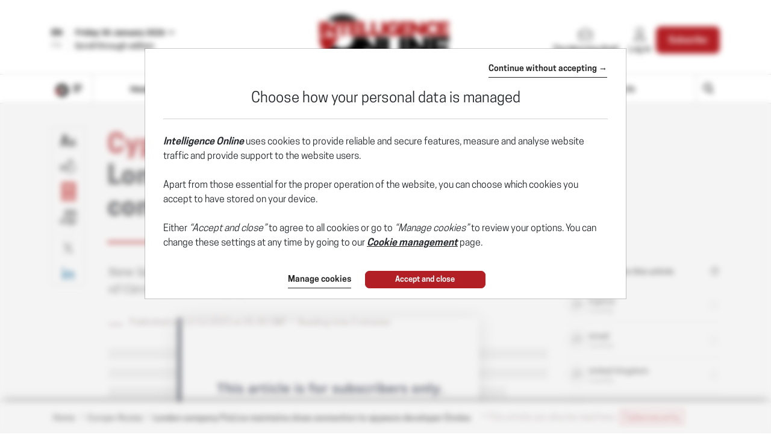

--- FILE ---
content_type: text/html; charset=utf-8
request_url: https://www.intelligenceonline.com/europe-russia/2023/12/12/london-company-flolive-maintains-close-connection-to-spyware-developer-circles,110118357-art
body_size: 23507
content:
    <!DOCTYPE html>
    <html prefix="og:http://ogp.me/ns#" lang="en">
    <head>
        <meta charset="utf-8" />
        <meta name="viewport" content="width=device-width, initial-scale=1.0, maximum-scale=1.0, user-scalable=no">
        <title>Cyprus/Israel/United Kingdom • London company FloLive maintains close connection to spyware developer Circles - 12/12/2023 - Intelligence Online</title>
        <meta name="description" content="New links have emerged between a FloLive shareholder and Tal Dilian, one of Circles' founders. - 12/12/2023" />


        <meta http-equiv="X-UA-Compatible" content="IE=edge" />
        <meta name="twitter:widgets:csp" content="on">
        <link rel="preconnect" href="https://api.indigo-net.com">
        <link rel="preconnect" href="https://api.livechatinc.com">
        <link rel="preconnect" href="https://cdn.livechatinc.com">
        <link rel="preconnect" href="https://assets.poool.fr">
        <link rel="stylesheet" href="/css/main.css?t=1769097748408">
        <link rel="stylesheet" href="/css/sprite-generique.css?t=1769097748408" media="print" onload="this.media='all'; this.onload=null;">

        <!-- Sprites pour AI -->


        

        <script type="text/javascript" src="/js/vendor.js?t=1769097748408"></script>

        <script src="https://cdnjs.cloudflare.com/ajax/libs/Base64/1.0.1/base64.min.js" integrity="sha256-TIM6MO3yNF4Lvw+A1XLEyy/qiHW4MAjQCjJIqIhHKyY=" crossorigin="anonymous"></script>
        <!-- Sentry polyfills for older browsers <= ie11 -->
        <!--[if lte IE 11]>
            <script src="https://cdnjs.cloudflare.com/polyfill/v3/polyfill.min.js?version=4.8.0&features=Promise%2CObject.assign%2CString.prototype.includes%2CNumber.isNaN%2CArray.prototype.findIndex" defer></script>
        <![endif]-->


        <script id="poool-access" src="https://assets.poool.fr/access.min.js"></script>
        <script id="poool-audit" src="https://assets.poool.fr/audit.min.js"></script>
        <script id="poool-engage" src="https://assets.poool.fr/engage.min.js"></script>


        
        <!-- BEGIN Sentry -->
        <script type="text/javascript">
            window.addEventListener('DOMContentLoaded', (event) => {
                var eventValidation = function (event) {
                    if (/^(.*CloudFlare-AlwaysOnline.*)$/.test(window.navigator.userAgent)
                        || /^(.*PhantomJS.*)$/.test(window.navigator.userAgent))
                        return false;

                    if (event && event.extra) {
                        if (event.extra.status == 0)
                            return false;

                        if (event.extra.status == 403
                            && event.extra.url
                            && event.extra.url.indexOf('api.indigo-net.com/api/sso?status=') > 0) {
                            return false;
                        }
                    }

                    return true;
                }

                var sentryOptions = {
                    dsn:'https://3f46baf81d9c450a9de7241125edc086@erreport.indigo-net.com/3',
                    // Will cause a deprecation warning, but the demise of `ignoreErrors` is still under discussion.
                    // See: https://github.com/getsentry/raven-js/issues/73
                    ignoreErrors: [
                        // Random plugins/extensions
                        'top.GLOBALS',
                        // See: http://blog.errorception.com/2012/03/tale-of-unfindable-js-error.html
                        'originalCreateNotification',
                        'canvas.contentDocument',
                        'MyApp_RemoveAllHighlights',
                        'http://tt.epicplay.com',
                        'Can\'t find variable: ZiteReader',
                        'jigsaw is not defined',
                        'ComboSearch is not defined',
                        'removeNightMode is not defined',
                        'http://loading.retry.widdit.com/',
                        'atomicFindClose',
                        // Facebook borked
                        'fb_xd_fragment',
                        // ISP "optimizing" proxy - `Cache-Control: no-transform` seems to reduce this.
                        // See http://stackoverflow.com/questions/4113268/how-to-stop-javascript-injection-from-vodafone-proxy
                        'bmi_SafeAddOnload',
                        'EBCallBackMessageReceived',
                        // See http://toolbar.conduit.com/Developer/HtmlAndGadget/Methods/JSInjection.aspx
                        'conduitPage',
                        // Generic error code from errors outside the security sandbox
                        // You can delete this if using raven.js > 1.0, which ignores these automatically.
                        'Script error.',
                        'vid_mate_check is not defined',
                        'Blocked a frame with origin',
                        'console is not defined',
                        'event is not defined',
                        'MyIPhoneApp_ModifyShowModalDialog',
                        'win\.document\.body',
                        'window\._sharedData\.entry_data',
                        'ztePageScrollModule',
                        'Cannot read property \'DOMNodeInsertedByJs\' of undefined',
                        'Cannot read property \'onDOMContentLoaded\' of undefined',
                        'anonymous function: captureException',
                        // Network errors such as going offline or being blocked by a proxy
                        'Failed to fetch',
                        'Non-Error exception captured',
                        'Non-Error promise rejection captured',
                        // Ignore Google flakiness
                        /\/(gtm|ga|analytics)\.js/i,
                        //Ingore erreur API Indigo
                        "Ajax Unauthorized (401)"
                    ],
                    blacklistUrls: [
                        // Facebook flakiness
                        /graph\.facebook\.com/i,
                        // Facebook blocked
                        /connect\.facebook\.net\/en_US\/all\.js/i,
                        // Woopra flakiness
                        /eatdifferent\.com\.woopra-ns\.com/i,
                        /static\.woopra\.com\/js\/woopra\.js/i,
                        // Chrome extensions and Firefox
                        /extensions\//i,
                        /^chrome:\/\//i,,
                        /translate\.googleusercontent\.com/i,
                        // Other plugins
                        /127\.0\.0\.1:4001\/isrunning/i,  // Cacaoweb
                        /webappstoolbarba\.texthelp\.com\//i,
                        /metrics\.itunes\.apple\.com\.edgesuite\.net\//i,
                        /api\/lecturefluide\/checkaccespdf/i,
                    ],
                    release: '2026-01-30T07:25:22',
                    environment: 'Production',
                    beforeSend: function (event) {
                        var SANITIZE_KEYS = ["Identifiant", "MotDePasse", "MotDePasseConfirmation"];

                        if (event.extra && typeof event.extra.data === "string") {
                            var data = JSON.parse(event.extra.data);

                            for (var k in data) {
                                var i = SANITIZE_KEYS.findIndex(function (t) {
                                    return k.match(t)
                                });

                                if (i !== -1) {
                                    delete data[k];
                                }
                            }

                            event.extra.data = JSON.stringify(data);
                        }
                        if (eventValidation(event)) {
                            return event
                        }
                    }
                };

                Sentry.init(sentryOptions);

                // Doc : https://docs.sentry.io/platforms/javascript/#adding-context
                Sentry.setUser({
                    id: '-1',
                    ip_address: '3.17.206.58',
                    connected: 'False'
                });
            });
        </script>
        <!-- END Sentry -->



            <link href="https://www.intelligenceonline.com/europe-russia/2023/12/12/london-company-flolive-maintains-close-connection-to-spyware-developer-circles,110118357-art" rel="canonical" />
        <meta name="robots" content="follow,index,noarchive,max-snippet:-1,max-image-preview:large"/>
        <meta name="Server" content="PRO" />
        <meta name="CategoryPage" content="1" />
        <meta name="PublicationLanguage" />
        <base href="https://www.intelligenceonline.com" />
        <link rel="alternate" href="https://www.intelligenceonline.fr/europe-russie/2023/12/12/les-relations-etroites-de-la-start-up-britannique-flolive-avec-la-societe-chypriote-d-espiogiciels-circles,110117772-art" hreflang="fr" />
<link rel="alternate" href="https://www.intelligenceonline.com/europe-russia/2023/12/12/london-company-flolive-maintains-close-connection-to-spyware-developer-circles,110118357-art" hreflang="en" />

        
        
        
        <!--FavIcon-->
            <link rel="apple-touch-icon" sizes="57x57" href="/favicon/apple-icon-57x57.png">
            <link rel="apple-touch-icon" sizes="60x60" href="/favicon/apple-icon-60x60.png">
            <link rel="apple-touch-icon" sizes="72x72" href="/favicon/apple-icon-72x72.png">
            <link rel="apple-touch-icon" sizes="76x76" href="/favicon/apple-icon-76x76.png">
            <link rel="apple-touch-icon" sizes="114x114" href="/favicon/apple-icon-114x114.png">
            <link rel="apple-touch-icon" sizes="120x120" href="/favicon/apple-icon-120x120.png">
            <link rel="apple-touch-icon" sizes="144x144" href="/favicon/apple-icon-144x144.png">
            <link rel="apple-touch-icon" sizes="152x152" href="/favicon/apple-icon-152x152.png">
            <link rel="apple-touch-icon" sizes="180x180" href="/favicon/apple-icon-180x180.png">
        <link rel="icon" href="/favicon/favicon.ico" />
        <link rel="icon" type="image/png" sizes="192x192" href="/favicon/android-icon-192x192.png">
        <link rel="icon" type="image/png" sizes="32x32" href="/favicon/favicon-32x32.png">
        <link rel="icon" type="image/png" sizes="96x96" href="/favicon/favicon-96x96.png">
        <link rel="icon" type="image/png" sizes="16x16" href="/favicon/favicon-16x16.png">
        <link rel="manifest" href="/favicon/manifest.json">
        <meta name="msapplication-TileImage" content="/favicon/ms-icon-144x144.png">

        <!--Meta format detection-->
        <meta name="format-detection" content="telephone=no">


        <!--Meta MS-->
        <meta name="application-name" content="Intelligence Online" />
        <meta name="msapplication-tooltip" content="Intelligence Online" />
        <meta name="msapplication-navbutton-color" content="#B21F24" />
        <meta name="msapplication-starturl" content="/" />

        <!--Meta OpenGraph-->
        <meta property="og:site_name" content="Intelligence Online" />
        <meta property="og:locale" content="en_US" />
            <meta property="og:locale:alternate" content="fr_FR" />
        <meta property="og:type" name="type" content="article" />
        <meta property="og:title" name="title" content="Cyprus/Israel/United Kingdom &#x2022; London company FloLive maintains close connection to spyware developer Circles - 12/12/2023 - Intelligence Online" />
        <meta property="og:description" name="description" content="New links have emerged between a FloLive shareholder and Tal Dilian, one of Circles&#x27; founders. - 12/12/2023" />
        <meta property="og:url" name="url" content="https://www.intelligenceonline.com/europe-russia/2023/12/12/london-company-flolive-maintains-close-connection-to-spyware-developer-circles,110118357-art" />
        <meta property="og:image" name="image" content="https://www.intelligenceonline.com/utils/imagesocial/Linkedin?rnd=922250&web=1&text=TWc4NGNwK3pEK3VWVExxYzhQYmF6dz090" />

        <!--Meta Twitter-->
            <meta name="twitter:site" content="@Intel_Online" />
        <meta name="twitter:card" content="summary_large_image" />
        <meta name="twitter:url" content="https://www.intelligenceonline.com/europe-russia/2023/12/12/london-company-flolive-maintains-close-connection-to-spyware-developer-circles,110118357-art" />
        <meta name="twitter:title" content="Cyprus/Israel/United Kingdom &#x2022; London company FloLive maintains close connection to spyware developer Circles - 12/12/2023 - Intelligence Online" />
        <meta name="twitter:description" content="New links have emerged between a FloLive shareholder and Tal Dilian, one of Circles&#x27; founders. - 12/12/2023" />

            <meta name="twitter:image" content="https://www.intelligenceonline.com/utils/imagesocial/X?rnd=427725&web=1&text=TWc4NGNwK3pEK3VWVExxYzhQYmF6dz090" />

            <!--Meta Facebook-->
            <meta property="article:publisher" content="https://www.facebook.com/Intelligence-Online-Global-Strategic-Intelligence-166145003447843/" />
            <meta property="article:published_time" content="2023-12-12T05:00:00Z" />
            <meta property="article:modified_time" content="2023-12-12T05:00:00Z" />
            <meta property="article:section" content="Europe-Russia" />
                <meta property="article:tag" content="83North" />
                <meta property="article:tag" content="Altrnativ" />
                <meta property="article:tag" content="Boaz Goldman" />
                <meta property="article:tag" content="Censura" />
                <meta property="article:tag" content="Champ Aim Limited" />
                <meta property="article:tag" content="Circles" />
                <meta property="article:tag" content="Circles Bulgaria" />
                <meta property="article:tag" content="Cogent" />
                <meta property="article:tag" content="Dell Technologies Capital" />
                <meta property="article:tag" content="FloLive" />
                <meta property="article:tag" content="FloLive Bulgaria" />
                <meta property="article:tag" content="Fourmula Partners Limited" />
                <meta property="article:tag" content="Greenfield Partners" />
                <meta property="article:tag" content="Hazelnut Partners" />
                <meta property="article:tag" content="Inno Networks" />
                <meta property="article:tag" content="Intellexa" />
                <meta property="article:tag" content="International Consortium of Investigative Journalists" />
                <meta property="article:tag" content="LinkedIn" />
                <meta property="article:tag" content="Magyar Telekom" />
                <meta property="article:tag" content="Maore Mobile" />
                <meta property="article:tag" content="MS Magnet Solutions Limited" />
                <meta property="article:tag" content="Nadia Ropleva" />
                <meta property="article:tag" content="NSO Group" />
                <meta property="article:tag" content="Qualcomm Ventures" />
                <meta property="article:tag" content="Saban Ventures" />
                <meta property="article:tag" content="Sarah Hamou" />
                <meta property="article:tag" content="Sens Telecom" />
                <meta property="article:tag" content="Sondassa Consultants Limited" />
                <meta property="article:tag" content="Tal Dilian" />
                <meta property="article:tag" content="Telecom Italia" />
                <meta property="article:tag" content="Unit 8100" />
                <meta property="article:tag" content="Zvi Knobler" />
            <!--Meta Nonli-->
            <script type="application/ld&#x2B;json">
                {
  "@context": "https://schema.org",
  "@type": "NewsArticle",
  "mainEntityOfPage": {
    "@type": "WebPage",
    "@id": "https://www.intelligenceonline.com/europe-russia/2023/12/12/london-company-flolive-maintains-close-connection-to-spyware-developer-circles,110118357-art"
  },
  "identifier": "110118357",
  "headline": "Cyprus/Israel/United Kingdom • London company FloLive maintains close connection to spyware developer Circles - 12/12/2023 - Intelligence Online",
  "image": "https://www.intelligenceonline.com/utils/imagesocial/Linkedin?rnd=922250&web=1&text=TWc4NGNwK3pEK3VWVExxYzhQYmF6dz090",
  "dateCreated": "2023-12-12T05:00:00Z",
  "datePublished": "2023-12-12T05:00:00Z",
  "dateModified": "2023-12-12T05:00:00Z",
  "keywords": [
    "83North",
    "Altrnativ",
    "Boaz Goldman",
    "Censura",
    "Champ Aim Limited",
    "Circles",
    "Circles Bulgaria",
    "Cogent",
    "Dell Technologies Capital",
    "FloLive",
    "FloLive Bulgaria",
    "Fourmula Partners Limited",
    "Greenfield Partners",
    "Hazelnut Partners",
    "Inno Networks",
    "Intellexa",
    "International Consortium of Investigative Journalists",
    "LinkedIn",
    "Magyar Telekom",
    "Maore Mobile",
    "MS Magnet Solutions Limited",
    "Nadia Ropleva",
    "NSO Group",
    "Qualcomm Ventures",
    "Saban Ventures",
    "Sarah Hamou",
    "Sens Telecom",
    "Sondassa Consultants Limited",
    "Tal Dilian",
    "Telecom Italia",
    "Unit 8100",
    "Zvi Knobler"
  ],
  "articleSection": [
    "Europe-Russia"
  ],
  "author": [
    {
      "@type": "Organization",
      "name": "Intelligence Online"
    }
  ],
  "publisher": {
    "@type": "Organization",
    "name": "Intelligence Online",
    "logo": {
      "@type": "ImageObject",
      "url": "https://www.intelligenceonline.com/img/images/logos/logo-site-INT.png"
    }
  },
  "description": "New links have emerged between a FloLive shareholder and Tal Dilian, one of Circles' founders. - 12/12/2023",
  "isAccessibleForFree": false,
  "hasPart": {
    "@type": "WebPageElement",
    "isAccessibleForFree": false,
    "cssSelector": ".article-chapo"
  }
}
            </script>
                    <script type="text/javascript">
                        window._nli=window._nli||[],function(){var n,e,i=window._nli||(window._nli=[]);i.loaded||((n=document.createElement("script")).defer=!0,n.src="https://l.intelligenceonline.com/sdk.js",(e=document.getElementsByTagName("script")[0]).parentNode.insertBefore(n,e),i.loaded=!0)}();
                    </script>
        <script>
            // OneSignal settings
            window.PUSH_APP_ID = "982c8336-6465-4372-8a17-45346876fcef";
            window.NOTIF_TAGS = {
                publication: "IntelligenceOnline",
                en: 1
            }
            window.welcomeNotification = {
                'title': "Intelligence Online",
                'message': "Thanks for subscribing!"
            }
            window.notifyButton = {
                text: {
                    'tip.state.blocked': "You&#x27;ve blocked notifications",
                    'dialog.blocked.title': "Unblock Notifications",
                    'dialog.blocked.message': "Follow these instructions to allow notifications:"
                }
            }
            window.i18n = {
                'Page_Article_ActionTelechargerLePdfNonConnecte': "This document can only be accessed by readers of this article. To open the document, please log in if you&#x27;re a suscriber."
            }
        </script>
 
        <script async defer data-domain="www.intelligenceonline.com" src="https://webstats.indigo-net.com/js/script.js"></script>
    </head>
    <body class=" SiteINT">
<script type="text/javascript">
var GTM_GA_PROPERTY = 'UA-3612045-4';
var GTM_GA_V4_PROPERTY = 'G-JLMXLYK6CF';
var GTM_MATOMO_ID_SITE = '6';
var TAG_PIXEL_FACEBOOK = '1559935527647779';
var GTM_MIXPANEL_PROJECT_ID = '41a9b59b84013c3b09eaceb31813035c';
var GA_SOURCE_TRAFFIC_PUBLICATION = 'INT';
var EXT_USER_FULLINFO = '0';

</script>            <!-- Google Tag Manager -->
            <noscript>
                <iframe src="//www.googletagmanager.com/ns.html?id=GTM-WB7KF3"
                        height="0" width="0" style="display: none; visibility: hidden" title="Google Tag Manager"></iframe>
            </noscript>
            <script type="text/javascript">
                (function (w, d, s, l, i) {
                    w[l] = w[l] || [];
                    w[l].push({
                        'gtm.start':
                            new Date().getTime(),
                        event: 'gtm.js'
                    });
                    var f = d.getElementsByTagName(s)[0],
                        j = d.createElement(s),
                        dl = l != 'dataLayer' ? '&l=' + l : '';
                    j.async = true;
                    j.src =
                        '//www.googletagmanager.com/gtm.js?id=' + i + dl;
                    f.parentNode.insertBefore(j, f);
                    /**/
                    /**/
                })(window, document, 'script', 'dataLayer', 'GTM-WB7KF3');
                /**/
            </script>
            <!-- End Google Tag Manager -->
        <script type="text/javascript">
        window.LANG = 'Anglais';
        window.VEILLE_FEUILLETON_CTA = "I already receive this notification";
        </script>
        <!-- Poool -->
        <script type="text/javascript">window.PAYWALL_TAG_ID = 'RrMnFZgYTFf7FdU4McHveSRHN69JqwReiYFivt1Gj82Z58tEs72hQsipuU4wLSg9';
window.ENGAGE_DISPLAY_CONDITIONS = ['Statut_Anonyme'];
window.ENGAGE_DISPLAY_VARIABLES = {"meilleurTauxDevisReabo":0,"dateFinAbonnement":"","emailAdministrateur":""};
window.PAYWALL_EXTERNAL_ACTIVATED = 'true';
window.PAYWALL_PREMIUM_CONTENT = 'true';
window.PAYWALL_USR_ID = 'c14343e1-d4a5-4344-a4c8-22f696a74bbd';
window.PAYWALL_USER_STATUS = '-1';
window.PAYWALL_USER_SOLDE = '';
window.PAYWALL_USER_SOLDE_AFTER_BUY = '';
window.PAYWALL_USER_SOLDE_DESCRIPTION = '';
window.PAYWALL_USER_EMAIL = '';
window.PAYWALL_USER_ETAT_ABO = '';
window.PAYWALL_PME_ALLOWED = 'false';
window.PAYWALL_ITEM_PRICE = '1';
window.PAYWALL_ITEM_CURRENCY = 'CRE';
window.PAYWALL_ITEM_TYPE = 'article';
window.PAYWALL_CONTEXT = 'premium';
window.PAYWALL_USER_SEGMENT = 'prospect';
window.PAYWALL_USER_TEXTE_ETAT_ABO = '';
window.PAYWALL_ABO_DATEFIN = '';
window.PAYWALL_CLE_IDENTIFIANT_ARTICLE = 'MHNTRytETlVmcDNJUXNhblRWeEhiUT090';
window.PAYWALL_ARTICLE_ID = '110118357';
window.PAYWALL_USER_REDIRECT = 'L2V1cm9wZS1ydXNzaWEvMjAyMy8xMi8xMi9sb25kb24tY29tcGFueS1mbG9saXZlLW1haW50YWlucy1jbG9zZS1jb25uZWN0aW9uLXRvLXNweXdhcmUtZGV2ZWxvcGVyLWNpcmNsZXMsMTEwMTE4MzU3LWFydA2';
window.PAYWALL_URL_CREATION = 'L2V1cm9wZS1ydXNzaWEvMjAyMy8xMi8xMi9sb25kb24tY29tcGFueS1mbG9saXZlLW1haW50YWlucy1jbG9zZS1jb25uZWN0aW9uLXRvLXNweXdhcmUtZGV2ZWxvcGVyLWNpcmNsZXMsMTEwMTE4MzU3LWFydA2';
window.PAYWALL_ARTICLE_DESCRIPTION_FORMAT = '';
</script>

        <!-- Fin Poool -->
        <div class="screen-backdrop"></div>





<nav class="menuleft">
    <div class="menuleft-body">
        <div class="menuleft-header">
                        <img src="/img/logo-site-mobile-negative.png" alt="Intelligence Online" />

            <button class="d-flex align-items-center close"><span>Close</span> <span class="icon icon-112"></span></button>
        </div>
        <div class="menuleft-scrollable">

            <div class="d-flex block-actions-account">
                    <a href="/offers" class="btn btn-offer d-flex flex-column align-items-center justify-content-center">
                        <span class="icon icon-127"></span>
                        <span>Subscribe</span>
                    </a>
                    <a href="/signin" class="d-flex flex-column align-items-center">
                        <span class="icon icon-123"></span>
                        <span>Log in</span>
                    </a>
            </div>
                <div class="newsletter-button">
                    <a href="/newsletter" class="d-flex align-items-center btn-newsletter" style="cursor:pointer;">
                        <span class="icon icon-131"></span>
                        <span>Sign up for The Morning Brief</span>
                    </a>
                </div>
            <div class="panel-group panel-rubriques">
                <div class="panel home-button">
                    <div class="panel-heading button-home-top " role="tab" id="headingOne">
                        <h4 class="panel-title">
                            <a href="/">
                                Headlines
                            </a>
                        </h4>
                    </div>
                </div>
            </div>
<ul class="nav-pills nav-stacked flex-column panel-group exclude-first-item nav"><li class="nav-item"><a class="nav-link" href="/rub/americas"><span>Americas</span></a></li><li class="nav-item"><a class="nav-link" href="/rub/middle-east--africa"><span>Middle East & Africa</span></a></li><li class="nav-item"><a class="nav-link" href="/rub/europe-russia"><span>Europe-Russia</span></a></li><li class="nav-item"><a class="nav-link" href="/rub/asia-pacific"><span>Asia-Pacific</span></a></li></ul>
            <div class="panel-group panel-rubriques panel-noalternate  panel-IO" id="accordion" ifle="tablist" aria-multiselectable="true">

                    <div class="panel">
                        <div class="panel-heading" role="tab" id="headingTwo">
                            <h4 class="panel-title">
                                <a class="collapsed" role="button" data-toggle="collapse" href="#regions" aria-expanded="true" aria-controls="regions">
                                    
                <svg xmlns="http://www.w3.org/2000/svg"  class="chevron" viewBox="0 0 32 32">
                    <g class="chevron-group">
                        <path class="chevron-box chevron-box-right" d="m16,24.7v-2.3l14.6-14.6c.3-.3.8-.3,1.1,0,.3.3.3.8,0,1.1l-15.7,15.8Z" />
                        <path class="chevron-box chevron-box-left" d="m16,24.7L.2,9c-.3-.3-.3-.8,0-1.1.3-.3.8-.3,1.1,0l14.7,14.5v2.3Z" />
                    </g>
                </svg>
                                    Topics
                                </a>
                            </h4>
                        </div>
                        <div id="regions" class="panel-collapse collapse" role="tabpanel" aria-labelledby="headingTwo" data-parent="#accordion">
                            <div class="panel-body list-group">
                                    <a href="/rub/agencies" class="list-group-item">
                                        Agencies
                                    </a>
                                    <a href="/rub/operations" class="list-group-item">
                                        Operations
                                    </a>
                                    <a href="/rub/corporate-intel" class="list-group-item">
                                        Corporate Intel
                                    </a>
                                    <a href="/rub/cybersecurity" class="list-group-item">
                                        Cybersecurity
                                    </a>
                                    <a href="/rub/information-wars" class="list-group-item">
                                        Information wars
                                    </a>
                                    <a href="/rub/defence" class="list-group-item">
                                        Defence
                                    </a>
                                    <a href="/rub/space" class="list-group-item">
                                        Space
                                    </a>
                                    <a href="/rub/back-door-diplomacy" class="list-group-item">
                                        Back-door diplomacy
                                    </a>
                                    <a href="/rub/contractors" class="list-group-item">
                                        Contractors
                                    </a>
                            </div>
                        </div>
                    </div>

                    <div class="panel panel-deepdive">
                        <div class="panel-heading panel-format" role="tab" id="deepdiveHeading">
                            <h4 class="panel-title">
                                <a class="collapsed" role="button" data-toggle="collapse" data-parent="#accordion" href="#deepdives" aria-expanded="true" aria-controls="deepdives">
                                    
                <svg xmlns="http://www.w3.org/2000/svg"  class="chevron" viewBox="0 0 32 32">
                    <g class="chevron-group">
                        <path class="chevron-box chevron-box-right" d="m16,24.7v-2.3l14.6-14.6c.3-.3.8-.3,1.1,0,.3.3.3.8,0,1.1l-15.7,15.8Z" />
                        <path class="chevron-box chevron-box-left" d="m16,24.7L.2,9c-.3-.3-.3-.8,0-1.1.3-.3.8-.3,1.1,0l14.7,14.5v2.3Z" />
                    </g>
                </svg>
                                    Deep Dives
                                </a>
                            </h4>
                        </div>

                        <div id="deepdives" class="panel-collapse collapse" role="tabpanel" aria-labelledby="deepdiveHeading" data-parent="#accordion" data-partial-url="ajax/menu/deepdives" data-partial-trigger="show.bs.collapse" data-partial-target="#deepdives .thumbnails">
                            <div class="panel-body list-articles-lock thumbnails">
                                
        <article class="thumbnail">
            <div class="skeleton" style="height:150px"></div>
            <div class="skeleton" style="height:20px"></div>
            <div class="d-flex" style="gap:5px">
                <div class="skeleton" style="height:10px; width:50px"></div>
                <div class="skeleton" style="height:10px; width:50px"></div>
                <div class="skeleton" style="height:10px; width:50px"></div>
            </div>
        </article>
        <article class="thumbnail">
            <div class="skeleton" style="height:150px"></div>
            <div class="skeleton" style="height:20px"></div>
            <div class="d-flex" style="gap:5px">
                <div class="skeleton" style="height:10px; width:50px"></div>
                <div class="skeleton" style="height:10px; width:50px"></div>
                <div class="skeleton" style="height:10px; width:50px"></div>
            </div>
        </article>
    <div class="btn-content">
<a class="btn-block btn-action btn" href="/deepdives">See all Deep Dives</a>    </div>



                            </div>
                        </div>
                    </div>


                    <div class="panel panel-spymaster">
                        <div class="panel-heading panel-format" role="tab" id="spymasterHeading">
                            <h4 class="panel-title">
                                <a class="collapsed" role="button" data-toggle="collapse" data-parent="#accordion" href="#spymasters" aria-expanded="true" aria-controls="spymasters">
                                    
                <svg xmlns="http://www.w3.org/2000/svg"  class="chevron" viewBox="0 0 32 32">
                    <g class="chevron-group">
                        <path class="chevron-box chevron-box-right" d="m16,24.7v-2.3l14.6-14.6c.3-.3.8-.3,1.1,0,.3.3.3.8,0,1.1l-15.7,15.8Z" />
                        <path class="chevron-box chevron-box-left" d="m16,24.7L.2,9c-.3-.3-.3-.8,0-1.1.3-.3.8-.3,1.1,0l14.7,14.5v2.3Z" />
                    </g>
                </svg>
                                    Spymasters
                                </a>
                            </h4>
                        </div>

                        <div id="spymasters" class="panel-collapse collapse" role="tabpanel" aria-labelledby="spymasterHeading" data-parent="#accordion" data-partial-url="ajax/menu/spymasters" data-partial-trigger="show.bs.collapse" data-partial-target="#spymasters .thumbnails">
                            <div class="panel-body list-articles-lock thumbnails">
                                
        <article class="thumbnail">
            <div class="skeleton" style="height:150px"></div>
            <div class="skeleton" style="height:20px"></div>
            <div class="d-flex" style="gap:5px">
                <div class="skeleton" style="height:10px; width:50px"></div>
                <div class="skeleton" style="height:10px; width:50px"></div>
                <div class="skeleton" style="height:10px; width:50px"></div>
            </div>
        </article>
        <article class="thumbnail">
            <div class="skeleton" style="height:150px"></div>
            <div class="skeleton" style="height:20px"></div>
            <div class="d-flex" style="gap:5px">
                <div class="skeleton" style="height:10px; width:50px"></div>
                <div class="skeleton" style="height:10px; width:50px"></div>
                <div class="skeleton" style="height:10px; width:50px"></div>
            </div>
        </article>
    <div class="btn-content">
<a class="btn-block btn-action btn" href="/spymasters">See all Spymasters</a>    </div>



                            </div>
                        </div>
                    </div>

                    <div class="panel">
                        <div class="panel-heading panel-format">
                            <h4 class="panel-title">
                                <a href="/spywayoflife">Spy Way of Life</a>
                            </h4>
                        </div>
                    </div>

            </div>

                <div class="panel panel-search">
                    <div class="panel-heading" role="tab" id="headingOne">
                        <h4 class="panel-title">
                            <a href="/search" class="d-flex align-items-center">
                                <span class="icon icon-125"></span><span>Search</span>
                            </a>
                        </h4>
                    </div>
                </div>






                <div class="panel">
                    <div class="panel-heading">
                        <h4 class="panel-title">
                            <a href="/archives">Archives</a>
                        </h4>
                    </div>
                </div>
           

                <hr>

            <div class="panel panel-service">
                <div class="panel-heading">
                    <h4 class="panel-title">
                        <a href="/offers">Our offers</a>
                    </h4>
                </div>
                <div class="panel-heading">
                    <h4 class="panel-title">
                        <a href="/info/services">Subscriber services</a>
                    </h4>
                </div>
                <div class="panel-heading">
                    <h4 class="panel-title">
                        <a href="/info/faq">FAQ</a>
                    </h4>
                </div>
                <hr />
                <div class="panel-heading">
                    <h4 class="panel-title">
                        <a href="/info/aboutus">About us</a>
                    </h4>
                </div>

                <div class="panel-heading">
                    <h4 class="panel-title">
                        <a href="/info/contact">Contact us</a>
                    </h4>
                </div>
                    <div class="panel-heading">
                        <h4 class="panel-title">
                            <a href="https://www.intelligenceonline.fr/europe-russie/2023/12/12/les-relations-etroites-de-la-start-up-britannique-flolive-avec-la-societe-chypriote-d-espiogiciels-circles,110117772-art">Edition fran&#xE7;aise</a>
                        </h4>
                    </div>
                <div class="panel-heading panel-social">
                        <a href="https://x.com/Intel_Online" class="ga-social-twitter" rel="noopener noreferrer" target="_blank">X</a>
                        <a href="https://www.linkedin.com/company/10904684" class="ga-social-linkedin" rel="noopener noreferrer" target="_blank">Linkedin</a>
                        <a href="/info/rss" class="ga-social-rss" target="_blank">RSS</a>
                </div>
            </div>
        </div>
    </div>
    </div>
</nav>
<div class="menuleft-backdrop"></div>


            <div class="nav-fixed nav-classic">
                


                <div class="bloc-info bloc-account ">
                    <button class="close"></button>
                    Your account has been succesfully created.
                </div>
                
<header class="position-relative">
    <div class="header-row-1 d-none d-lg-block">
        <div class="container">
                <div class="d-flex justify-content-between align-items-center py-4">
                    <div class="d-flex selectEdition">
                            <div class="d-flex flex-column justify-content-center langue-selection">
                                <span class="langue-selected">EN</span>
                                <a href="https://www.intelligenceonline.fr/europe-russie/2023/12/12/les-relations-etroites-de-la-start-up-britannique-flolive-avec-la-societe-chypriote-d-espiogiciels-circles,110117772-art"><span>FR</span></a>
                            </div>
                        <div class="edition-selection">
                            <div class="dropdown">
                                <button class="btn text-left dropdown-toggle" data-toggle="dropdown" role="button" aria-haspopup="true" aria-expanded="false" id="editionSelected">
                                    <span>Friday 30 January 2026</span>
                                    <svg version="1.1" viewBox="0 0 11 6" xmlns="http://www.w3.org/2000/svg" xmlns:xlink="http://www.w3.org/1999/xlink" class="chevron">
                                        <g class="chevron-group">
                                            <path d="M5.5,5.5c-0.1,0-0.3,0-0.4-0.1L0.6,0.9c-0.2-0.2-0.2-0.5,0-0.7s0.5-0.2,0.7,0l4.5,4.5C6,4.8,6,5.2,5.9,5.4 C5.8,5.5,5.6,5.5,5.5,5.5z" class="chevron-box chevron-box-left" />
                                            <path d="M5.5,5.5c-0.1,0-0.3,0-0.4-0.1C5,5.2,5,4.8,5.1,4.6l4.5-4.5c0.2-0.2,0.5-0.2,0.7,0s0.2,0.5,0,0.7L5.9,5.4 C5.8,5.5,5.6,5.5,5.5,5.5z" class="chevron-box chevron-box-right" />
                                        </g>
                                    </svg>
                                </button>
                                
                                <div class="dropdown-menu" id="DateEdition">
                                        <a class="d-block item active" data-date-text="30 January 2026" value="2026/01/30" data-is-archive="False" role="button" onclick="$.Topic('select-edition').publish('2026/01/30', 'False')">
                                                <span>30 January 2026</span>
                                        </a>
                                        <a class="d-block item " data-date-text="29 January 2026" value="2026/01/29" data-is-archive="False" role="button" onclick="$.Topic('select-edition').publish('2026/01/29', 'False')">
                                                <span>29 January 2026</span>
                                        </a>
                                        <a class="d-block item " data-date-text="28 January 2026" value="2026/01/28" data-is-archive="False" role="button" onclick="$.Topic('select-edition').publish('2026/01/28', 'False')">
                                                <span>28 January 2026</span>
                                        </a>
                                        <a class="d-block item " data-date-text="27 January 2026" value="2026/01/27" data-is-archive="False" role="button" onclick="$.Topic('select-edition').publish('2026/01/27', 'False')">
                                                <span>27 January 2026</span>
                                        </a>
                                        <a class="d-block item " data-date-text="26 January 2026" value="2026/01/26" data-is-archive="False" role="button" onclick="$.Topic('select-edition').publish('2026/01/26', 'False')">
                                                <span>26 January 2026</span>
                                        </a>
                                        <a class="d-block item " data-date-text="23 January 2026" value="2026/01/23" data-is-archive="True" role="button" onclick="$.Topic('select-edition').publish('2026/01/23', 'True')">
                                                <span>23 January 2026</span>
                                        </a>
                                        <a class="d-block item " data-date-text="22 January 2026" value="2026/01/22" data-is-archive="True" role="button" onclick="$.Topic('select-edition').publish('2026/01/22', 'True')">
                                                <span>22 January 2026</span>
                                        </a>
                                        <a class="d-block item " data-date-text="21 January 2026" value="2026/01/21" data-is-archive="True" role="button" onclick="$.Topic('select-edition').publish('2026/01/21', 'True')">
                                                <span>21 January 2026</span>
                                        </a>
                                        <a class="d-block item " data-date-text="20 January 2026" value="2026/01/20" data-is-archive="True" role="button" onclick="$.Topic('select-edition').publish('2026/01/20', 'True')">
                                                <span>20 January 2026</span>
                                        </a>
                                        <a class="d-block item " data-date-text="19 January 2026" value="2026/01/19" data-is-archive="True" role="button" onclick="$.Topic('select-edition').publish('2026/01/19', 'True')">
                                                <span>19 January 2026</span>
                                        </a>
                                </div>
                            </div>


            <a class="btn-daily" onclick="$.Topic('signin-modal-show').publish('simple', { origin: 'subscription' })" role="button">
<div class="edition-button d-flex flex-column justify-content-center">
    <span>Scroll through edition</span>
</div>
</a>
                        </div>
                    </div>
                    
                    <div>
                                <!-- Logo site -->
            <a class="d-block text-center w-100" href="/">
                <img src="/img/images/logos/logo-site-INT.png" class="img-fluid" alt="Intelligence Online" />
            </a>

                    </div>
                    <ul class="d-flex align-items-stretch justify-content-end menuConnect">
                            <li class="nav-item">
                                <a class="nav-link d-flex flex-column align-items-center h-100 btn-newsletter" href="/newsletter" style="cursor:pointer;">
                                    <span class="icon icon-131"></span>
                                    <span>The Morning Brief</span>
                                </a>
                            </li>
                            <li class="nav-item dropdown login-wrapper">
                                <a href="#" class="nav-link d-flex flex-column align-items-center dropdown-toggle h-100" data-toggle="dropdown" role="button" aria-haspopup="true" aria-expanded="true" id="header_bs_menu_user">
                                    <span class="icon icon-123"></span>
                                    <span>Log in</span>
                                </a>
                                
<div class="dropdown-menu dropdown-menu-right version-en" ">
    <form class="form-login" method="post" action="/europe-russia/2023/12/12/london-company-flolive-maintains-close-connection-to-spyware-developer-circles,110118357-art">
        <div class="form-group">
            <input class="form-control" placeholder="Email address" name="Identifiant" />
        </div>
        
<div class="form-group has-feedback">
    <label class="sr-only" for="MotDePasse_1426135693">Password</label>
    <div style="position:relative">
        <input type="password" id="MotDePasse_1426135693" class="form-control input-password" name="MotDePasse" placeholder="Password" autocomplete="off">
        
                <svg xmlns="http://www.w3.org/2000/svg" width="15" height="12" viewBox="0 0 24 24" fill="none" stroke="currentColor" stroke-width="2" stroke-linecap="round" stroke-linejoin="round" class="icon lucide lucide-eye-off-icon lucide-eye-off">
                    <path d="M10.733 5.076a10.744 10.744 0 0 1 11.205 6.575 1 1 0 0 1 0 .696 10.747 10.747 0 0 1-1.444 2.49" />
                    <path d="M14.084 14.158a3 3 0 0 1-4.242-4.242" />
                    <path d="M17.479 17.499a10.75 10.75 0 0 1-15.417-5.151 1 1 0 0 1 0-.696 10.75 10.75 0 0 1 4.446-5.143" />
                    <path d="m2 2 20 20" />
                </svg>
        
                <svg xmlns="http://www.w3.org/2000/svg" width="15" height="12" viewBox="0 0 24 24" fill="none" stroke="currentColor" stroke-width="2" stroke-linecap="round" stroke-linejoin="round" class="icon lucide lucide-eye-icon lucide-eye hidden">
                    <path d="M2.062 12.348a1 1 0 0 1 0-.696 10.75 10.75 0 0 1 19.876 0 1 1 0 0 1 0 .696 10.75 10.75 0 0 1-19.876 0" />
                    <circle cx="12" cy="12" r="3" />
               </svg>
    </div>
</div>
        <div class="form-group">
        <div class="form-check"><input checked="checked" class="form-check-input" id="ConnexionAuto" name="ConnexionAuto" type="CheckBox"></input><label class="form-check-label" for="ConnexionAuto">Keep me logged in</label></div>
        </div>
        <div class="form-group no-margin-bottom">
            <span class="msg-login" name="Erreur_login"></span>
        </div>
        <div class="form-group">
            <input type="hidden" name="OrigineLogin" value="BarreStatique" />
            <input type="submit" class="btn btn-block btn-login" value="OK" />
        </div>
        <div class="form-group forgot-password">
            <a href="/forgottenpassword">Forgot your password?</a>
        </div>
    </form>
</div>
                            </li>
                            <li>
                                <a href="/offers" class="btn btn-offer h-100">
                                    <span>Subscribe</span>
                                </a>
                            </li>
                    </ul>
                </div>
        </div>
    </div>
    
<div class="header-row-3 d-lg-block ">
    <div class="container">
        <nav class="text-left d-inline-flex align-items-center justify-content-between">
            <ul class="nav">
                <li class="nav-item hide-on-top hide-on-mobile logo-wrapper">
                    <a href="/" class="nav-link logo-min">
                            <img src="/img/logo-site-mobile.png" alt="Intelligence Online" />
                    </a>
                </li>
                <li class="nav-item menu important last">
                    <a href="#" data-toggle="menuLeft" class="nav-link navbar-toggler">
                        <span class="burger">
                            <span class="icon-bar"></span>
                            <span class="icon-bar"></span>
                            <span class="icon-bar"></span>
                        </span>
                    </a>
                </li>
            </ul>
            <div class="text-left d-none d-lg-inline-flex justify-content-center">
                <ul class="nav">
                    <li class="nav-item important home-button-wrapper">
                        <a class="nav-link " href="/">Headlines</a>
                    </li>
                            <li class="nav-item important">
                                <a href="/rub/americas" class="nav-link ">Americas</a>
                            </li>
                            <li class="nav-item important">
                                <a href="/rub/middle-east--africa" class="nav-link ">Middle East &amp; Africa</a>
                            </li>
                            <li class="nav-item important">
                                <a href="/rub/europe-russia" class="nav-link ">Europe-Russia</a>
                            </li>
                            <li class="nav-item important">
                                <a href="/rub/asia-pacific" class="nav-link ">Asia-Pacific</a>
                            </li>
                        <li class="nav-item important dropdown">
                            <a class="nav-link dropdown-toggle" data-toggle="dropdown" href="#" role="button" aria-haspopup="true" aria-expanded="false">Topics</a>
                            <div class="dropdown-menu">
                                    <a class="dropdown-item" href="/rub/agencies">
                                        <span>Agencies</span>
                                    </a>
                                    <a class="dropdown-item" href="/rub/operations">
                                        <span>Operations</span>
                                    </a>
                                    <a class="dropdown-item" href="/rub/corporate-intel">
                                        <span>Corporate Intel</span>
                                    </a>
                                    <a class="dropdown-item" href="/rub/cybersecurity">
                                        <span>Cybersecurity</span>
                                    </a>
                                    <a class="dropdown-item" href="/rub/information-wars">
                                        <span>Information wars</span>
                                    </a>
                                    <a class="dropdown-item" href="/rub/defence">
                                        <span>Defence</span>
                                    </a>
                                    <a class="dropdown-item" href="/rub/space">
                                        <span>Space</span>
                                    </a>
                                    <a class="dropdown-item" href="/rub/back-door-diplomacy">
                                        <span>Back-door diplomacy</span>
                                    </a>
                                    <a class="dropdown-item" href="/rub/contractors">
                                        <span>Contractors</span>
                                    </a>
                            </div>
                        </li>
                </ul>
                    <ul class="nav">
                            <li class="nav-item">
                                <a href="/deepdives" class="nav-link ">Deep Dives</a>
                            </li>
                            <li class="nav-item">
                                <a href="/spymasters" class="nav-link ">Spymasters</a>
                            </li>
                            <li class="nav-item">
                                <a href="/spywayoflife" class="nav-link ">Spy Way of Life</a>
                            </li>
                    </ul>
            </div>
            <div class="d-flex d-lg-none nav-item justify-content-center" style="flex:1;">
                <a href="/" class="nav-link logo-min p-0">
                            <img src="/img/logo-site.png" style="height: 30px;" alt="Logo">

                </a>
            </div>
            <ul class="nav searchAccount">
                    <li class="nav-item dropdown login-wrapper">
                        <a href="#" class="nav-link d-flex justify-content-center align-items-center" data-toggle="dropdown" role="button" aria-haspopup="true" aria-expanded="true" id="header_bs_menu_user">
                            <span class="icon icon-123"></span>
                        </a>
                        
<div class="dropdown-menu dropdown-menu-right version-en" ">
    <form class="form-login" method="post" action="/europe-russia/2023/12/12/london-company-flolive-maintains-close-connection-to-spyware-developer-circles,110118357-art">
        <div class="form-group">
            <input class="form-control" placeholder="Email address" name="Identifiant" />
        </div>
        
<div class="form-group has-feedback">
    <label class="sr-only" for="MotDePasse_1223629177">Password</label>
    <div style="position:relative">
        <input type="password" id="MotDePasse_1223629177" class="form-control input-password" name="MotDePasse" placeholder="Password" autocomplete="off">
        
                <svg xmlns="http://www.w3.org/2000/svg" width="15" height="12" viewBox="0 0 24 24" fill="none" stroke="currentColor" stroke-width="2" stroke-linecap="round" stroke-linejoin="round" class="icon lucide lucide-eye-off-icon lucide-eye-off">
                    <path d="M10.733 5.076a10.744 10.744 0 0 1 11.205 6.575 1 1 0 0 1 0 .696 10.747 10.747 0 0 1-1.444 2.49" />
                    <path d="M14.084 14.158a3 3 0 0 1-4.242-4.242" />
                    <path d="M17.479 17.499a10.75 10.75 0 0 1-15.417-5.151 1 1 0 0 1 0-.696 10.75 10.75 0 0 1 4.446-5.143" />
                    <path d="m2 2 20 20" />
                </svg>
        
                <svg xmlns="http://www.w3.org/2000/svg" width="15" height="12" viewBox="0 0 24 24" fill="none" stroke="currentColor" stroke-width="2" stroke-linecap="round" stroke-linejoin="round" class="icon lucide lucide-eye-icon lucide-eye hidden">
                    <path d="M2.062 12.348a1 1 0 0 1 0-.696 10.75 10.75 0 0 1 19.876 0 1 1 0 0 1 0 .696 10.75 10.75 0 0 1-19.876 0" />
                    <circle cx="12" cy="12" r="3" />
               </svg>
    </div>
</div>
        <div class="form-group">
        <div class="form-check"><input checked="checked" class="form-check-input" id="ConnexionAuto" name="ConnexionAuto" type="CheckBox"></input><label class="form-check-label" for="ConnexionAuto">Keep me logged in</label></div>
        </div>
        <div class="form-group no-margin-bottom">
            <span class="msg-login" name="Erreur_login"></span>
        </div>
        <div class="form-group">
            <input type="hidden" name="OrigineLogin" value="BarreStatique" />
            <input type="submit" class="btn btn-block btn-login" value="OK" />
        </div>
        <div class="form-group forgot-password">
            <a href="/forgottenpassword">Forgot your password?</a>
        </div>
    </form>
</div>
                    </li>
                <li class="nav-item dropdown position-static search-wrapper">
                    <a href="#" class="nav-link d-flex align-items-center btn-search dropdown-toggle" data-toggle="dropdown" role="button" aria-haspopup="true" aria-expanded="false">
                        <span class="icon icon-125"></span>
                    </a>
                    <div class="dropdown-menu search-bar">
                        <form method="post" action="/searchpost">
                            <div class="input-group container">
                                <input type="text" class="form-control form-control-lg" name="searchquerry" placeholder="Search by name, institution, subject matter&#x2026;" required />
                                <span class="d-none d-md-flex articles-count">Over 30,000 articles</span>
                                <span class="d-none d-md-flex input-group-append">
                                    <button class="btn"><span class="icon icon-24"></span>Search</button>
                                </span>
                            </div>
                        </form>
                            <div class="suggestion-container">
                                <div class="container">
                                    <h2 class="header-suggestion">Suggestions</h2>
                                        <div class="d-flex align-items-center justify-content-between bloc-suggestion-wrapper">
                                            <a class="d-flex bloc-suggestion align-items-center lien-suggestion " href="/tags/donald-trump">
                                                <div class="image-wrapper illustration">
                                                    <img class="image-suggestion " src="/utils/imageresize?x=200&amp;web=1&amp;file=tags/donaldtrumpNB.jpg" alt="logo" />
                                                </div>

                                                <div class="d-flex flex-column titre-suggestion-wrapper">
                                                    <h3 class="titre-suggestion">Donald Trump</h3>
                                                    <span class="categorie-suggestion">
                                                        public figure
                                                    </span>
                                                </div>
                                            </a>
                                                <a data-item="Donald Trump" role="button" onclick="$.Topic('signup-modal-show').publish('simple-free', { origin: 'veilleSuggestion'})">
                                                    <div class="d-none d-md-flex custom-control custom-switch">
                                                        <input type="checkbox" data-item="Donald Trump" disabled class="custom-control-input" id="customSwitchSuggestion_Donald Trump">
                                                        <label class="custom-control-label cta-suggestion" for="customSwitchSuggestion_Donald Trump">Create a notification</label>
                                                    </div>
                                                    <span class="d-md-none cta-suggestion-mobile">
                                                    </span>
                                                </a>
                                        </div>
                                        <div class="d-flex align-items-center justify-content-between bloc-suggestion-wrapper">
                                            <a class="d-flex bloc-suggestion align-items-center lien-suggestion " href="/tags/fbi">
                                                <div class="image-wrapper illustration">
                                                    <img class="image-suggestion " src="/utils/imageresize?x=200&amp;web=1&amp;file=tags/fbiNB.jpg" alt="logo" />
                                                </div>

                                                <div class="d-flex flex-column titre-suggestion-wrapper">
                                                    <h3 class="titre-suggestion">FBI</h3>
                                                    <span class="categorie-suggestion">
                                                        organisation
                                                    </span>
                                                </div>
                                            </a>
                                                <a data-item="FBI" role="button" onclick="$.Topic('signup-modal-show').publish('simple-free', { origin: 'veilleSuggestion'})">
                                                    <div class="d-none d-md-flex custom-control custom-switch">
                                                        <input type="checkbox" data-item="FBI" disabled class="custom-control-input" id="customSwitchSuggestion_FBI">
                                                        <label class="custom-control-label cta-suggestion" for="customSwitchSuggestion_FBI">Create a notification</label>
                                                    </div>
                                                    <span class="d-md-none cta-suggestion-mobile">
                                                    </span>
                                                </a>
                                        </div>
                                        <div class="d-flex align-items-center justify-content-between bloc-suggestion-wrapper">
                                            <a class="d-flex bloc-suggestion align-items-center lien-suggestion " href="/tags/pasdaran">
                                                <div class="image-wrapper ">
                                                    <img class="image-suggestion " src="/img/gen/svg/icon-building.svg" alt="logo" />
                                                </div>

                                                <div class="d-flex flex-column titre-suggestion-wrapper">
                                                    <h3 class="titre-suggestion">Pasdaran</h3>
                                                    <span class="categorie-suggestion">
                                                        organisation
                                                    </span>
                                                </div>
                                            </a>
                                                <a data-item="Pasdaran" role="button" onclick="$.Topic('signup-modal-show').publish('simple-free', { origin: 'veilleSuggestion'})">
                                                    <div class="d-none d-md-flex custom-control custom-switch">
                                                        <input type="checkbox" data-item="Pasdaran" disabled class="custom-control-input" id="customSwitchSuggestion_Pasdaran">
                                                        <label class="custom-control-label cta-suggestion" for="customSwitchSuggestion_Pasdaran">Create a notification</label>
                                                    </div>
                                                    <span class="d-md-none cta-suggestion-mobile">
                                                    </span>
                                                </a>
                                        </div>
                                        <div class="d-flex align-items-center justify-content-between bloc-suggestion-wrapper">
                                            <a class="d-flex bloc-suggestion align-items-center lien-suggestion " href="/tags/keir-starmer">
                                                <div class="image-wrapper illustration">
                                                    <img class="image-suggestion " src="/utils/imageresize?x=200&amp;web=1&amp;file=tags/keir-starmerNB.jpg" alt="logo" />
                                                </div>

                                                <div class="d-flex flex-column titre-suggestion-wrapper">
                                                    <h3 class="titre-suggestion">Keir Starmer</h3>
                                                    <span class="categorie-suggestion">
                                                        public figure
                                                    </span>
                                                </div>
                                            </a>
                                                <a data-item="Keir Starmer" role="button" onclick="$.Topic('signup-modal-show').publish('simple-free', { origin: 'veilleSuggestion'})">
                                                    <div class="d-none d-md-flex custom-control custom-switch">
                                                        <input type="checkbox" data-item="Keir Starmer" disabled class="custom-control-input" id="customSwitchSuggestion_Keir Starmer">
                                                        <label class="custom-control-label cta-suggestion" for="customSwitchSuggestion_Keir Starmer">Create a notification</label>
                                                    </div>
                                                    <span class="d-md-none cta-suggestion-mobile">
                                                    </span>
                                                </a>
                                        </div>
                                        <div class="d-flex align-items-center justify-content-between bloc-suggestion-wrapper">
                                            <a class="d-flex bloc-suggestion align-items-center lien-suggestion " href="/tags/svr">
                                                <div class="image-wrapper ">
                                                    <img class="image-suggestion " src="/img/gen/svg/icon-building.svg" alt="logo" />
                                                </div>

                                                <div class="d-flex flex-column titre-suggestion-wrapper">
                                                    <h3 class="titre-suggestion">SVR</h3>
                                                    <span class="categorie-suggestion">
                                                        organisation
                                                    </span>
                                                </div>
                                            </a>
                                                <a data-item="SVR" role="button" onclick="$.Topic('signup-modal-show').publish('simple-free', { origin: 'veilleSuggestion'})">
                                                    <div class="d-none d-md-flex custom-control custom-switch">
                                                        <input type="checkbox" data-item="SVR" disabled class="custom-control-input" id="customSwitchSuggestion_SVR">
                                                        <label class="custom-control-label cta-suggestion" for="customSwitchSuggestion_SVR">Create a notification</label>
                                                    </div>
                                                    <span class="d-md-none cta-suggestion-mobile">
                                                    </span>
                                                </a>
                                        </div>
                                </div>
                            </div>
                        
                    </div>
                </li>

            </ul>
        </nav>
    </div>
</div>

<script type="template/javascript" id="alreadyNotification">
    Notification already enabled
</script>
</header>




            </div>

        



<div class="page page-article" data-ga-type-article="Article" data-ga-article-free="0">
    <article class="article ">

            <div class="article-actions container d-none d-md-block">
                


<div class="tools tools-vertical sticky"
     data-share-title="London company FloLive maintains close connection to spyware developer Circles"
     data-share-text="New links have emerged between a FloLive shareholder and Tal Dilian, one of Circles&#x27; founders."
     data-share-image=""
     data-share-url="https://www.intelligenceonline.com/europe-russia/2023/12/12/london-company-flolive-maintains-close-connection-to-spyware-developer-circles,110118357-art">
    <ul>
        <li><button title="Change font size" class="btn btn-link btn-zoom-text"><span class="icon icon-42" rel="nofollow"></span></button></li>
        <li>
            <div class="inline tip">
                <button title="Read later" class="btn btn-link btn-read-later"
                        onclick=$.Topic(&#x27;signin-modal-show&#x27;).publish(&#x27;simple&#x27;,{origin:&#x27;subscription&#x27;})
                        
                        data-article="110118357"
                        rel="nofollow">
                    <span class="icon icon-114"></span>
                </button>
                <div class="tip-text right d-none d-sm-block"></div>
                <div class="tip-text bottom d-block d-sm-none"></div>
            </div>
        </li>
            <li class="d-none d-sm-block">
                <button title="Download PDF" class="btn btn-link btn-pdf"
                        onclick=$.Topic(&#x27;signin-modal-show&#x27;).publish(&#x27;simple&#x27;,{origin:&#x27;subscription&#x27;})
                        rel="nofollow">
                    <span class="icon icon-11"></span>
                </button>
            </li>
            <li>
                <button title="Share this article" class="btn btn-link"
                        onclick=$.Topic(&#x27;signin-modal-show&#x27;).publish(&#x27;simple&#x27;,{origin:&#x27;subscription&#x27;})
                        rel="nofollow">
                    <span class="icon icon-115"></span>
                </button>
            </li>
        <li class="separator"></li>
        <li>
            <button title="Share on X" class="d-block d-md-none btn btn-link share s_twitter ga-social-twitter" rel="nofollow">
                <img src="/img/images/logo-twitter-negative.svg" alt="twitter logo" style="height: 20px; width: auto" />
            </button>
            <button title="Share on X" class="d-none d-md-block btn btn-link share s_twitter ga-social-twitter" rel="nofollow">
                <img src="/img/images/logo-twitter-negative.svg" alt="twitter logo" style="height: 20px; width: auto" />
            </button>
        </li>
        <li class="d-block d-md-none">
            <a class="btn btn-link share" href="whatsapp://send?text=https://www.intelligenceonline.com/europe-russia/2023/12/12/london-company-flolive-maintains-close-connection-to-spyware-developer-circles,110118357-art" rel="nofollow">
                <img src="/img/gen/svg/icon-whatsapp.svg" alt="whatsapp logo" style="height: 20px; width: auto;" />
            </a>
        </li>
        <li>
            <button title="Share on LinkedIn" class="btn btn-link share s_linkedin ga-social-linkedin">
                <img src="/img/gen/svg/icon-linkedin.svg" alt="linkedin logo" style="height: 20px; width: auto;" />
            </button>
        </li>
    </ul>
</div>
<script type="text/template" id="waitingReadLaterProcess">
    <div>
        <p class="text-center">In progress, please wait.</p>
        <div class="backdrop"><div class="loader-content"></div></div>
    </div>
</script>
            </div>

		<div class="article-header no-illustration">
            <div class="container">
				<div class=" " style="border-bottom: 1px solid transparent;">
                    <div class="item offset-md-1 w-full">
                        <h1 class="article-title separate">
                            <span class="color-primary ">Cyprus, Israel, United Kingdom</span><br/>
                            London company FloLive maintains close connection to spyware developer Circles
                        </h1>
                        


                    </div>
                </div>
            </div>
        </div>

        <div class="container">
            <div class="row">
                <div class="offset-md-1 col-md-8">
                    <!--enquete-->
                        <div class="landing">
                            <div class="row">
                                    <div class="col-sm-12">
                                            <div class="article-chapo">
                                                New links have emerged between a FloLive shareholder and Tal Dilian, one of Circles'&nbsp;founders. [...]
                                            </div>

                                        

<div class="informations-supplementary labels">
    <div class="labels-content">
            <span class="label label-date" itemprop="datePublished" content="2023-12-12T05:00:00Z">
                Published on 12/12/2023 at 05:00 GMT
            </span>
            <span class="label label-text">Reading time 3 minutes</span>
    </div>
</div>
                                        <div class="d-block d-md-none">
                                            


<div class="tools tools-vertical sticky"
     data-share-title="London company FloLive maintains close connection to spyware developer Circles"
     data-share-text="New links have emerged between a FloLive shareholder and Tal Dilian, one of Circles&#x27; founders."
     data-share-image=""
     data-share-url="https://www.intelligenceonline.com/europe-russia/2023/12/12/london-company-flolive-maintains-close-connection-to-spyware-developer-circles,110118357-art">
    <ul>
        <li><button title="Change font size" class="btn btn-link btn-zoom-text"><span class="icon icon-42" rel="nofollow"></span></button></li>
        <li>
            <div class="inline tip">
                <button title="Read later" class="btn btn-link btn-read-later"
                        onclick=$.Topic(&#x27;signin-modal-show&#x27;).publish(&#x27;simple&#x27;,{origin:&#x27;subscription&#x27;})
                        
                        data-article="110118357"
                        rel="nofollow">
                    <span class="icon icon-114"></span>
                </button>
                <div class="tip-text right d-none d-sm-block"></div>
                <div class="tip-text bottom d-block d-sm-none"></div>
            </div>
        </li>
            <li class="d-none d-sm-block">
                <button title="Download PDF" class="btn btn-link btn-pdf"
                        onclick=$.Topic(&#x27;signin-modal-show&#x27;).publish(&#x27;simple&#x27;,{origin:&#x27;subscription&#x27;})
                        rel="nofollow">
                    <span class="icon icon-11"></span>
                </button>
            </li>
            <li>
                <button title="Share this article" class="btn btn-link"
                        onclick=$.Topic(&#x27;signin-modal-show&#x27;).publish(&#x27;simple&#x27;,{origin:&#x27;subscription&#x27;})
                        rel="nofollow">
                    <span class="icon icon-115"></span>
                </button>
            </li>
        <li class="separator"></li>
        <li>
            <button title="Share on X" class="d-block d-md-none btn btn-link share s_twitter ga-social-twitter" rel="nofollow">
                <img src="/img/images/logo-twitter-negative.svg" alt="twitter logo" style="height: 20px; width: auto" />
            </button>
            <button title="Share on X" class="d-none d-md-block btn btn-link share s_twitter ga-social-twitter" rel="nofollow">
                <img src="/img/images/logo-twitter-negative.svg" alt="twitter logo" style="height: 20px; width: auto" />
            </button>
        </li>
        <li class="d-block d-md-none">
            <a class="btn btn-link share" href="whatsapp://send?text=https://www.intelligenceonline.com/europe-russia/2023/12/12/london-company-flolive-maintains-close-connection-to-spyware-developer-circles,110118357-art" rel="nofollow">
                <img src="/img/gen/svg/icon-whatsapp.svg" alt="whatsapp logo" style="height: 20px; width: auto;" />
            </a>
        </li>
        <li>
            <button title="Share on LinkedIn" class="btn btn-link share s_linkedin ga-social-linkedin">
                <img src="/img/gen/svg/icon-linkedin.svg" alt="linkedin logo" style="height: 20px; width: auto;" />
            </button>
        </li>
    </ul>
</div>
<script type="text/template" id="waitingReadLaterProcess">
    <div>
        <p class="text-center">In progress, please wait.</p>
        <div class="backdrop"><div class="loader-content"></div></div>
    </div>
</script>
                                        </div>
                                    </div>
                            </div>


                            



    <div id="poool-widget"></div>

<noscript>
    <div class="landing-box  " id="landingNoScript">
                        <h5 class="landing-title text-center"><strong>This article may be accessed by subscribers</strong></h5>
        <hr />
                <p class="sous-titre-landing">In order to ensure high-quality and independent journalism,  Intelligence Online relies solely on subscriptions from its readers, with no advertising, no events and no consulting work.<br><br>
<strong>Several offers are available depending on your particular reading needs</strong></p>
                <div class="offers">
                    <div class="offer">
                        


<div class="offer-abo-pme">
    <div class="row">

        
        <div class="col-sm-12">
            <div class="inline  single">
                <div>
                    <div class="sous-titre-offre text-center">
                    </div>
                        <a href="/offers" class="btn btn-primary button-offer">
                            <span class="vmiddle">Consult our offers</span>
                        </a>                        
                </div>
            </div>
        </div>
    </div>
        <div class="link-signin">
            <strong>Already have an account?</strong>
            <button onclick="$.Topic('signin-modal-show').publish('simple')" class="btn btn-link underline no-margin">Log in</button>
        </div>
        <hr />
</div>


                    </div>
                </div>
                <div class="title-content">
                    <h5>Do you want a free trial before subscribing?</h5>
                    <hr />
                    <div>
                        <h3>Create your free account</h3>
                    </div>
                    <div>
                        <p>Discover our work by making use of the following possibilities: daily newsletters, a selection of free articles, keyword alerts.</p>
                    </div>
                </div>

    <div class="bloc-free-account ">
        <div class="title">
            <div class="title-content">
            <p>Do you want a free trial before subscribing?</p>
                    <hr />
            <h3>create a free account</h3>
            </div>
        </div>
        

<form class="form-register" method="post" action="/europe-russia/2023/12/12/london-company-flolive-maintains-close-connection-to-spyware-developer-circles,110118357-art">
    <div class="row align-items-center d-sm-flex justify-content-center ">
        <div class="col-sm-6 col-formulaire formulaire-gratuit">
                    <input type="hidden" name="VueComplete" value="true" />
        <input type="hidden" name="TypeCreationCompte" value="Prospect" />
        <input type="hidden" name="UrlCreation" value="L2V1cm9wZS1ydXNzaWEvMjAyMy8xMi8xMi9sb25kb24tY29tcGFueS1mbG9saXZlLW1haW50YWlucy1jbG9zZS1jb25uZWN0aW9uLXRvLXNweXdhcmUtZGV2ZWxvcGVyLWNpcmNsZXMsMTEwMTE4MzU3LWFydA2" />
        <input type="hidden" name="IdArticle" value="110118357" />
            <input type="hidden" name="Redirect" value="Lw2" />
        <div class="form-group">
            <input name="Identifiant" type="email" class="form-control " id="email" placeholder="Email address" required />
        </div>
        <div class="form-group">
            <input name="MotDePasse" type="password" autocomplete="off" class="form-control  " id="password" placeholder="Password" required />
        </div>
        <div class="form-group">
            <input name="MotDePasseConfirmation" type="password" class="form-control  " id="confirmPassword" placeholder="Password confirmation" required />
        </div>
<div class="d-flex form-check"><input checked="checked" class="form-check-input" id="ConnexionAuto_1349460511" name="ConnexionAuto" type="CheckBox"></input><label class="form-check-label" for="ConnexionAuto_1349460511">Keep me logged in</label></div>
        </div>
    </div>
    <div>
            <button type="submit" class="btn btn-primary btn-block button-abo">Create an account</button>
    </div>
</form>


    </div>



    </div>
</noscript>

<div class="landing-box  hidden" id="landing">
                    <h5 class="landing-title text-center"><strong>This article may be accessed by subscribers</strong></h5>
        <hr />
                <p class="sous-titre-landing">In order to ensure high-quality and independent journalism,  Intelligence Online relies solely on subscriptions from its readers, with no advertising, no events and no consulting work.<br><br>
<strong>Several offers are available depending on your particular reading needs</strong></p>
                <div class="offers">
                    <div class="offer">
                        


<div class="offer-abo-pme">
    <div class="row">

        
        <div class="col-sm-12">
            <div class="inline  single">
                <div>
                    <div class="sous-titre-offre text-center">
                    </div>
                        <a href="/offers" class="btn btn-primary button-offer">
                            <span class="vmiddle">Consult our offers</span>
                        </a>                        
                </div>
            </div>
        </div>
    </div>
        <div class="link-signin">
            <strong>Already have an account?</strong>
            <button onclick="$.Topic('signin-modal-show').publish('simple')" class="btn btn-link underline no-margin">Log in</button>
        </div>
        <hr />
</div>


                    </div>
                </div>
                <div class="title-content">
                    <h5>Do you want a free trial before subscribing?</h5>
                    <hr />
                    <div>
                        <h3>Create your free account</h3>
                    </div>
                    <div>
                        <p>Discover our work by making use of the following possibilities: daily newsletters, a selection of free articles, keyword alerts.</p>
                    </div>
                </div>

    <div class="bloc-free-account ">
        <div class="title">
            <div class="title-content">
            <p>Do you want a free trial before subscribing?</p>
                    <hr />
            <h3>create a free account</h3>
            </div>
        </div>
        

<form class="form-register" method="post" action="/europe-russia/2023/12/12/london-company-flolive-maintains-close-connection-to-spyware-developer-circles,110118357-art">
    <div class="row align-items-center d-sm-flex justify-content-center ">
        <div class="col-sm-6 col-formulaire formulaire-gratuit">
                    <input type="hidden" name="VueComplete" value="true" />
        <input type="hidden" name="TypeCreationCompte" value="Prospect" />
        <input type="hidden" name="UrlCreation" value="L2V1cm9wZS1ydXNzaWEvMjAyMy8xMi8xMi9sb25kb24tY29tcGFueS1mbG9saXZlLW1haW50YWlucy1jbG9zZS1jb25uZWN0aW9uLXRvLXNweXdhcmUtZGV2ZWxvcGVyLWNpcmNsZXMsMTEwMTE4MzU3LWFydA2" />
        <input type="hidden" name="IdArticle" value="110118357" />
            <input type="hidden" name="Redirect" value="Lw2" />
        <div class="form-group">
            <input name="Identifiant" type="email" class="form-control " id="email" placeholder="Email address" required />
        </div>
        <div class="form-group">
            <input name="MotDePasse" type="password" autocomplete="off" class="form-control  " id="password" placeholder="Password" required />
        </div>
        <div class="form-group">
            <input name="MotDePasseConfirmation" type="password" class="form-control  " id="confirmPassword" placeholder="Password confirmation" required />
        </div>
<div class="d-flex form-check"><input checked="checked" class="form-check-input" id="ConnexionAuto_750703169" name="ConnexionAuto" type="CheckBox"></input><label class="form-check-label" for="ConnexionAuto_750703169">Keep me logged in</label></div>
        </div>
    </div>
    <div>
            <button type="submit" class="btn btn-primary btn-block button-abo">Create an account</button>
    </div>
</form>


    </div>



</div>



                            
                        </div>

                </div>
                <div class="col-md-3 d-none d-md-block">
                    


<div class="sidenav">
    



        <div class="sidenav-content keywords">
            
<div class="sidenav-keywords">
    <div class="header-sidenav d-flex justify-content-between align-items-center">
        <h4>Related topics to this article</h4>
        <button class="d-flex btn" data-target=".modal-info" data-toggle="modal"><svg xmlns="http://www.w3.org/2000/svg" width="15" height="15" viewBox="0 0 24 24" fill="none" stroke="currentColor" stroke-width="2" stroke-linecap="round" stroke-linejoin="round" class="lucide lucide-circle-help-icon lucide-circle-help"><circle cx="12" cy="12" r="10"/><path d="M9.09 9a3 3 0 0 1 5.83 1c0 2-3 3-3 3"/><path d="M12 17h.01"/></svg></button>
    </div>
    <ul class="list-unstyled list-keywords">
                <li class="">
                        <div class="d-flex justify-content-between">
                            <a class="d-flex keyword-wrapper align-items-center" href="/country/cyprus" title="View all articles">
                                <div class="image-wrapper "><img src="/img/gen/svg/icon-flag.svg" alt="country" /></div>
                                <div class="d-flex flex-column keyword-block">
                                    <span>Cyprus</span>
                                        <span class="keyword-category">country</span>
                                </div>
                            </a>
                            <a class="cta-veille-bell" role="button" data-item="Cyprus" onclick="$.Topic('signup-modal-show').publish('simple-free', { origin: 'veilleArticle', idArticle: 110118357})" title="Create a notification"></a>
                        </div>
                </li>
                <li class="">
                        <div class="d-flex justify-content-between">
                            <a class="d-flex keyword-wrapper align-items-center" href="/country/israel" title="View all articles">
                                <div class="image-wrapper "><img src="/img/gen/svg/icon-flag.svg" alt="country" /></div>
                                <div class="d-flex flex-column keyword-block">
                                    <span>Israel</span>
                                        <span class="keyword-category">country</span>
                                </div>
                            </a>
                            <a class="cta-veille-bell" role="button" data-item="Israel" onclick="$.Topic('signup-modal-show').publish('simple-free', { origin: 'veilleArticle', idArticle: 110118357})" title="Create a notification"></a>
                        </div>
                </li>
                <li class="">
                        <div class="d-flex justify-content-between">
                            <a class="d-flex keyword-wrapper align-items-center" href="/country/united%20kingdom" title="View all articles">
                                <div class="image-wrapper "><img src="/img/gen/svg/icon-flag.svg" alt="country" /></div>
                                <div class="d-flex flex-column keyword-block">
                                    <span>United Kingdom</span>
                                        <span class="keyword-category">country</span>
                                </div>
                            </a>
                            <a class="cta-veille-bell" role="button" data-item="United Kingdom" onclick="$.Topic('signup-modal-show').publish('simple-free', { origin: 'veilleArticle', idArticle: 110118357})" title="Create a notification"></a>
                        </div>
                </li>
                <li class="">
                        <div class="d-flex justify-content-between">
                            <a class="d-flex keyword-wrapper align-items-center" href="/tags/intellexa" title="View all articles">
                                <div class="image-wrapper "><img src="/img/gen/svg/icon-building.svg" alt="organisation" /></div>
                                <div class="d-flex flex-column keyword-block">
                                    <span>Intellexa</span>
                                        <span class="keyword-category">organisation</span>
                                </div>
                            </a>
                            <a class="cta-veille-bell" role="button" data-item="Intellexa" onclick="$.Topic('signup-modal-show').publish('simple-free', { origin: 'veilleArticle', idArticle: 110118357})" title="Create a notification"></a>
                        </div>
                </li>
                <li class="">
                        <div class="d-flex justify-content-between">
                            <a class="d-flex keyword-wrapper align-items-center" href="/tags/linkedin" title="View all articles">
                                <div class="image-wrapper "><img src="/img/gen/svg/icon-building.svg" alt="organisation" /></div>
                                <div class="d-flex flex-column keyword-block">
                                    <span>LinkedIn</span>
                                        <span class="keyword-category">organisation</span>
                                </div>
                            </a>
                            <a class="cta-veille-bell" role="button" data-item="LinkedIn" onclick="$.Topic('signup-modal-show').publish('simple-free', { origin: 'veilleArticle', idArticle: 110118357})" title="Create a notification"></a>
                        </div>
                </li>
                <li class="">
                        <div class="d-flex justify-content-between">
                            <a class="d-flex keyword-wrapper align-items-center" href="/tags/nso-group" title="View all articles">
                                <div class="image-wrapper "><img src="/img/gen/svg/icon-building.svg" alt="organisation" /></div>
                                <div class="d-flex flex-column keyword-block">
                                    <span>NSO Group</span>
                                        <span class="keyword-category">organisation</span>
                                </div>
                            </a>
                            <a class="cta-veille-bell" role="button" data-item="NSO Group" onclick="$.Topic('signup-modal-show').publish('simple-free', { origin: 'veilleArticle', idArticle: 110118357})" title="Create a notification"></a>
                        </div>
                </li>
                <li class="">
                        <div class="d-flex justify-content-between">
                            <a class="d-flex keyword-wrapper align-items-center" href="/tags/telecom-italia" title="View all articles">
                                <div class="image-wrapper "><img src="/img/gen/svg/icon-building.svg" alt="organisation" /></div>
                                <div class="d-flex flex-column keyword-block">
                                    <span>Telecom Italia</span>
                                        <span class="keyword-category">organisation</span>
                                </div>
                            </a>
                            <a class="cta-veille-bell" role="button" data-item="Telecom Italia" onclick="$.Topic('signup-modal-show').publish('simple-free', { origin: 'veilleArticle', idArticle: 110118357})" title="Create a notification"></a>
                        </div>
                </li>
                <li class="">
                        <div class="d-flex justify-content-between">
                            <a class="d-flex keyword-wrapper align-items-center" href="/tags/unit-8100" title="View all articles">
                                <div class="image-wrapper "><img src="/img/gen/svg/icon-building.svg" alt="organisation" /></div>
                                <div class="d-flex flex-column keyword-block">
                                    <span>Unit 8100</span>
                                        <span class="keyword-category">organisation</span>
                                </div>
                            </a>
                            <a class="cta-veille-bell" role="button" data-item="Unit 8100" onclick="$.Topic('signup-modal-show').publish('simple-free', { origin: 'veilleArticle', idArticle: 110118357})" title="Create a notification"></a>
                        </div>
                </li>
                <li class="">
                        <div class="d-flex justify-content-between">
                            <a class="d-flex keyword-wrapper align-items-center" href="/search?sqe=ODNOb3J0aA2" title="View all articles">
                                <div class="image-wrapper "><img src="/img/gen/svg/icon-bell.svg" alt="keyword" /></div>
                                <div class="d-flex flex-column keyword-block">
                                    <span>83North</span>
                                </div>
                            </a>
                            <a class="cta-veille-bell" role="button" data-item="83North" onclick="$.Topic('signup-modal-show').publish('simple-free', { origin: 'veilleArticle', idArticle: 110118357})" title="Create a notification"></a>
                        </div>
                </li>
                <li class="">
                        <div class="d-flex justify-content-between">
                            <a class="d-flex keyword-wrapper align-items-center" href="/search?sqe=QWx0cm5hdGl20" title="View all articles">
                                <div class="image-wrapper "><img src="/img/gen/svg/icon-bell.svg" alt="keyword" /></div>
                                <div class="d-flex flex-column keyword-block">
                                    <span>Altrnativ</span>
                                </div>
                            </a>
                            <a class="cta-veille-bell" role="button" data-item="Altrnativ" onclick="$.Topic('signup-modal-show').publish('simple-free', { origin: 'veilleArticle', idArticle: 110118357})" title="Create a notification"></a>
                        </div>
                </li>
                <li class="d-none">
                        <div class="d-flex justify-content-between">
                            <a class="d-flex keyword-wrapper align-items-center" href="/search?sqe=Qm9heiBHb2xkbWFu0" title="View all articles">
                                <div class="image-wrapper "><img src="/img/gen/svg/icon-bell.svg" alt="keyword" /></div>
                                <div class="d-flex flex-column keyword-block">
                                    <span>Boaz Goldman</span>
                                </div>
                            </a>
                            <a class="cta-veille-bell" role="button" data-item="Boaz Goldman" onclick="$.Topic('signup-modal-show').publish('simple-free', { origin: 'veilleArticle', idArticle: 110118357})" title="Create a notification"></a>
                        </div>
                </li>
                <li class="d-none">
                        <div class="d-flex justify-content-between">
                            <a class="d-flex keyword-wrapper align-items-center" href="/search?sqe=Q2Vuc3VyYQ2" title="View all articles">
                                <div class="image-wrapper "><img src="/img/gen/svg/icon-bell.svg" alt="keyword" /></div>
                                <div class="d-flex flex-column keyword-block">
                                    <span>Censura</span>
                                </div>
                            </a>
                            <a class="cta-veille-bell" role="button" data-item="Censura" onclick="$.Topic('signup-modal-show').publish('simple-free', { origin: 'veilleArticle', idArticle: 110118357})" title="Create a notification"></a>
                        </div>
                </li>
                <li class="d-none">
                        <div class="d-flex justify-content-between">
                            <a class="d-flex keyword-wrapper align-items-center" href="/search?sqe=Q2hhbXAgQWltIExpbWl0ZWQ1" title="View all articles">
                                <div class="image-wrapper "><img src="/img/gen/svg/icon-bell.svg" alt="keyword" /></div>
                                <div class="d-flex flex-column keyword-block">
                                    <span>Champ Aim Limited</span>
                                </div>
                            </a>
                            <a class="cta-veille-bell" role="button" data-item="Champ Aim Limited" onclick="$.Topic('signup-modal-show').publish('simple-free', { origin: 'veilleArticle', idArticle: 110118357})" title="Create a notification"></a>
                        </div>
                </li>
                <li class="d-none">
                        <div class="d-flex justify-content-between">
                            <a class="d-flex keyword-wrapper align-items-center" href="/search?sqe=Q2lyY2xlcw2" title="View all articles">
                                <div class="image-wrapper "><img src="/img/gen/svg/icon-bell.svg" alt="keyword" /></div>
                                <div class="d-flex flex-column keyword-block">
                                    <span>Circles</span>
                                </div>
                            </a>
                            <a class="cta-veille-bell" role="button" data-item="Circles" onclick="$.Topic('signup-modal-show').publish('simple-free', { origin: 'veilleArticle', idArticle: 110118357})" title="Create a notification"></a>
                        </div>
                </li>
                <li class="d-none">
                        <div class="d-flex justify-content-between">
                            <a class="d-flex keyword-wrapper align-items-center" href="/search?sqe=Q2lyY2xlcyBCdWxnYXJpYQ2" title="View all articles">
                                <div class="image-wrapper "><img src="/img/gen/svg/icon-bell.svg" alt="keyword" /></div>
                                <div class="d-flex flex-column keyword-block">
                                    <span>Circles Bulgaria</span>
                                </div>
                            </a>
                            <a class="cta-veille-bell" role="button" data-item="Circles Bulgaria" onclick="$.Topic('signup-modal-show').publish('simple-free', { origin: 'veilleArticle', idArticle: 110118357})" title="Create a notification"></a>
                        </div>
                </li>
                <li class="d-none">
                        <div class="d-flex justify-content-between">
                            <a class="d-flex keyword-wrapper align-items-center" href="/search?sqe=Q29nZW500" title="View all articles">
                                <div class="image-wrapper "><img src="/img/gen/svg/icon-bell.svg" alt="keyword" /></div>
                                <div class="d-flex flex-column keyword-block">
                                    <span>Cogent</span>
                                </div>
                            </a>
                            <a class="cta-veille-bell" role="button" data-item="Cogent" onclick="$.Topic('signup-modal-show').publish('simple-free', { origin: 'veilleArticle', idArticle: 110118357})" title="Create a notification"></a>
                        </div>
                </li>
                <li class="d-none">
                        <div class="d-flex justify-content-between">
                            <a class="d-flex keyword-wrapper align-items-center" href="/search?sqe=RGVsbCBUZWNobm9sb2dpZXMgQ2FwaXRhbA2" title="View all articles">
                                <div class="image-wrapper "><img src="/img/gen/svg/icon-bell.svg" alt="keyword" /></div>
                                <div class="d-flex flex-column keyword-block">
                                    <span>Dell Technologies Capital</span>
                                </div>
                            </a>
                            <a class="cta-veille-bell" role="button" data-item="Dell Technologies Capital" onclick="$.Topic('signup-modal-show').publish('simple-free', { origin: 'veilleArticle', idArticle: 110118357})" title="Create a notification"></a>
                        </div>
                </li>
                <li class="d-none">
                        <div class="d-flex justify-content-between">
                            <a class="d-flex keyword-wrapper align-items-center" href="/search?sqe=RmxvTGl2ZQ2" title="View all articles">
                                <div class="image-wrapper "><img src="/img/gen/svg/icon-bell.svg" alt="keyword" /></div>
                                <div class="d-flex flex-column keyword-block">
                                    <span>FloLive</span>
                                </div>
                            </a>
                            <a class="cta-veille-bell" role="button" data-item="FloLive" onclick="$.Topic('signup-modal-show').publish('simple-free', { origin: 'veilleArticle', idArticle: 110118357})" title="Create a notification"></a>
                        </div>
                </li>
                <li class="d-none">
                        <div class="d-flex justify-content-between">
                            <a class="d-flex keyword-wrapper align-items-center" href="/search?sqe=RmxvTGl2ZSBCdWxnYXJpYQ2" title="View all articles">
                                <div class="image-wrapper "><img src="/img/gen/svg/icon-bell.svg" alt="keyword" /></div>
                                <div class="d-flex flex-column keyword-block">
                                    <span>FloLive Bulgaria</span>
                                </div>
                            </a>
                            <a class="cta-veille-bell" role="button" data-item="FloLive Bulgaria" onclick="$.Topic('signup-modal-show').publish('simple-free', { origin: 'veilleArticle', idArticle: 110118357})" title="Create a notification"></a>
                        </div>
                </li>
                <li class="d-none">
                        <div class="d-flex justify-content-between">
                            <a class="d-flex keyword-wrapper align-items-center" href="/search?sqe=Rm91cm11bGEgUGFydG5lcnMgTGltaXRlZA2" title="View all articles">
                                <div class="image-wrapper "><img src="/img/gen/svg/icon-bell.svg" alt="keyword" /></div>
                                <div class="d-flex flex-column keyword-block">
                                    <span>Fourmula Partners Limited</span>
                                </div>
                            </a>
                            <a class="cta-veille-bell" role="button" data-item="Fourmula Partners Limited" onclick="$.Topic('signup-modal-show').publish('simple-free', { origin: 'veilleArticle', idArticle: 110118357})" title="Create a notification"></a>
                        </div>
                </li>
                <li class="d-none">
                        <div class="d-flex justify-content-between">
                            <a class="d-flex keyword-wrapper align-items-center" href="/search?sqe=R3JlZW5maWVsZCBQYXJ0bmVycw2" title="View all articles">
                                <div class="image-wrapper "><img src="/img/gen/svg/icon-bell.svg" alt="keyword" /></div>
                                <div class="d-flex flex-column keyword-block">
                                    <span>Greenfield Partners</span>
                                </div>
                            </a>
                            <a class="cta-veille-bell" role="button" data-item="Greenfield Partners" onclick="$.Topic('signup-modal-show').publish('simple-free', { origin: 'veilleArticle', idArticle: 110118357})" title="Create a notification"></a>
                        </div>
                </li>
                <li class="d-none">
                        <div class="d-flex justify-content-between">
                            <a class="d-flex keyword-wrapper align-items-center" href="/search?sqe=SGF6ZWxudXQgUGFydG5lcnM1" title="View all articles">
                                <div class="image-wrapper "><img src="/img/gen/svg/icon-bell.svg" alt="keyword" /></div>
                                <div class="d-flex flex-column keyword-block">
                                    <span>Hazelnut Partners</span>
                                </div>
                            </a>
                            <a class="cta-veille-bell" role="button" data-item="Hazelnut Partners" onclick="$.Topic('signup-modal-show').publish('simple-free', { origin: 'veilleArticle', idArticle: 110118357})" title="Create a notification"></a>
                        </div>
                </li>
                <li class="d-none">
                        <div class="d-flex justify-content-between">
                            <a class="d-flex keyword-wrapper align-items-center" href="/search?sqe=SW5ubyBOZXR3b3Jrcw2" title="View all articles">
                                <div class="image-wrapper "><img src="/img/gen/svg/icon-bell.svg" alt="keyword" /></div>
                                <div class="d-flex flex-column keyword-block">
                                    <span>Inno Networks</span>
                                </div>
                            </a>
                            <a class="cta-veille-bell" role="button" data-item="Inno Networks" onclick="$.Topic('signup-modal-show').publish('simple-free', { origin: 'veilleArticle', idArticle: 110118357})" title="Create a notification"></a>
                        </div>
                </li>
                <li class="d-none">
                        <div class="d-flex justify-content-between">
                            <a class="d-flex keyword-wrapper align-items-center" href="/search?sqe=SW50ZXJuYXRpb25hbCBDb25zb3J0aXVtIG9mIEludmVzdGlnYXRpdmUgSm91cm5hbGlzdHM1" title="View all articles">
                                <div class="image-wrapper "><img src="/img/gen/svg/icon-bell.svg" alt="keyword" /></div>
                                <div class="d-flex flex-column keyword-block">
                                    <span>International Consortium of Investigative Journalists</span>
                                </div>
                            </a>
                            <a class="cta-veille-bell" role="button" data-item="International Consortium of Investigative Journalists" onclick="$.Topic('signup-modal-show').publish('simple-free', { origin: 'veilleArticle', idArticle: 110118357})" title="Create a notification"></a>
                        </div>
                </li>
                <li class="d-none">
                        <div class="d-flex justify-content-between">
                            <a class="d-flex keyword-wrapper align-items-center" href="/search?sqe=TWFneWFyIFRlbGVrb201" title="View all articles">
                                <div class="image-wrapper "><img src="/img/gen/svg/icon-bell.svg" alt="keyword" /></div>
                                <div class="d-flex flex-column keyword-block">
                                    <span>Magyar Telekom</span>
                                </div>
                            </a>
                            <a class="cta-veille-bell" role="button" data-item="Magyar Telekom" onclick="$.Topic('signup-modal-show').publish('simple-free', { origin: 'veilleArticle', idArticle: 110118357})" title="Create a notification"></a>
                        </div>
                </li>
                <li class="d-none">
                        <div class="d-flex justify-content-between">
                            <a class="d-flex keyword-wrapper align-items-center" href="/search?sqe=TWFvcmUgTW9iaWxl0" title="View all articles">
                                <div class="image-wrapper "><img src="/img/gen/svg/icon-bell.svg" alt="keyword" /></div>
                                <div class="d-flex flex-column keyword-block">
                                    <span>Maore Mobile</span>
                                </div>
                            </a>
                            <a class="cta-veille-bell" role="button" data-item="Maore Mobile" onclick="$.Topic('signup-modal-show').publish('simple-free', { origin: 'veilleArticle', idArticle: 110118357})" title="Create a notification"></a>
                        </div>
                </li>
                <li class="d-none">
                        <div class="d-flex justify-content-between">
                            <a class="d-flex keyword-wrapper align-items-center" href="/search?sqe=TVMgTWFnbmV0IFNvbHV0aW9ucyBMaW1pdGVk0" title="View all articles">
                                <div class="image-wrapper "><img src="/img/gen/svg/icon-bell.svg" alt="keyword" /></div>
                                <div class="d-flex flex-column keyword-block">
                                    <span>MS Magnet Solutions Limited</span>
                                </div>
                            </a>
                            <a class="cta-veille-bell" role="button" data-item="MS Magnet Solutions Limited" onclick="$.Topic('signup-modal-show').publish('simple-free', { origin: 'veilleArticle', idArticle: 110118357})" title="Create a notification"></a>
                        </div>
                </li>
                <li class="d-none">
                        <div class="d-flex justify-content-between">
                            <a class="d-flex keyword-wrapper align-items-center" href="/search?sqe=TmFkaWEgUm9wbGV2YQ2" title="View all articles">
                                <div class="image-wrapper "><img src="/img/gen/svg/icon-bell.svg" alt="keyword" /></div>
                                <div class="d-flex flex-column keyword-block">
                                    <span>Nadia Ropleva</span>
                                </div>
                            </a>
                            <a class="cta-veille-bell" role="button" data-item="Nadia Ropleva" onclick="$.Topic('signup-modal-show').publish('simple-free', { origin: 'veilleArticle', idArticle: 110118357})" title="Create a notification"></a>
                        </div>
                </li>
                <li class="d-none">
                        <div class="d-flex justify-content-between">
                            <a class="d-flex keyword-wrapper align-items-center" href="/search?sqe=UXVhbGNvbW0gVmVudHVyZXM1" title="View all articles">
                                <div class="image-wrapper "><img src="/img/gen/svg/icon-bell.svg" alt="keyword" /></div>
                                <div class="d-flex flex-column keyword-block">
                                    <span>Qualcomm Ventures</span>
                                </div>
                            </a>
                            <a class="cta-veille-bell" role="button" data-item="Qualcomm Ventures" onclick="$.Topic('signup-modal-show').publish('simple-free', { origin: 'veilleArticle', idArticle: 110118357})" title="Create a notification"></a>
                        </div>
                </li>
                <li class="d-none">
                        <div class="d-flex justify-content-between">
                            <a class="d-flex keyword-wrapper align-items-center" href="/search?sqe=U2FiYW4gVmVudHVyZXM1" title="View all articles">
                                <div class="image-wrapper "><img src="/img/gen/svg/icon-bell.svg" alt="keyword" /></div>
                                <div class="d-flex flex-column keyword-block">
                                    <span>Saban Ventures</span>
                                </div>
                            </a>
                            <a class="cta-veille-bell" role="button" data-item="Saban Ventures" onclick="$.Topic('signup-modal-show').publish('simple-free', { origin: 'veilleArticle', idArticle: 110118357})" title="Create a notification"></a>
                        </div>
                </li>
                <li class="d-none">
                        <div class="d-flex justify-content-between">
                            <a class="d-flex keyword-wrapper align-items-center" href="/search?sqe=U2FyYWggSGFtb3U1" title="View all articles">
                                <div class="image-wrapper "><img src="/img/gen/svg/icon-bell.svg" alt="keyword" /></div>
                                <div class="d-flex flex-column keyword-block">
                                    <span>Sarah Hamou</span>
                                </div>
                            </a>
                            <a class="cta-veille-bell" role="button" data-item="Sarah Hamou" onclick="$.Topic('signup-modal-show').publish('simple-free', { origin: 'veilleArticle', idArticle: 110118357})" title="Create a notification"></a>
                        </div>
                </li>
                <li class="d-none">
                        <div class="d-flex justify-content-between">
                            <a class="d-flex keyword-wrapper align-items-center" href="/search?sqe=U2VucyBUZWxlY29t0" title="View all articles">
                                <div class="image-wrapper "><img src="/img/gen/svg/icon-bell.svg" alt="keyword" /></div>
                                <div class="d-flex flex-column keyword-block">
                                    <span>Sens Telecom</span>
                                </div>
                            </a>
                            <a class="cta-veille-bell" role="button" data-item="Sens Telecom" onclick="$.Topic('signup-modal-show').publish('simple-free', { origin: 'veilleArticle', idArticle: 110118357})" title="Create a notification"></a>
                        </div>
                </li>
                <li class="d-none">
                        <div class="d-flex justify-content-between">
                            <a class="d-flex keyword-wrapper align-items-center" href="/search?sqe=U29uZGFzc2EgQ29uc3VsdGFudHMgTGltaXRlZA2" title="View all articles">
                                <div class="image-wrapper "><img src="/img/gen/svg/icon-bell.svg" alt="keyword" /></div>
                                <div class="d-flex flex-column keyword-block">
                                    <span>Sondassa Consultants Limited</span>
                                </div>
                            </a>
                            <a class="cta-veille-bell" role="button" data-item="Sondassa Consultants Limited" onclick="$.Topic('signup-modal-show').publish('simple-free', { origin: 'veilleArticle', idArticle: 110118357})" title="Create a notification"></a>
                        </div>
                </li>
                <li class="d-none">
                        <div class="d-flex justify-content-between">
                            <a class="d-flex keyword-wrapper align-items-center" href="/search?sqe=VGFsIERpbGlhbg2" title="View all articles">
                                <div class="image-wrapper "><img src="/img/gen/svg/icon-bell.svg" alt="keyword" /></div>
                                <div class="d-flex flex-column keyword-block">
                                    <span>Tal Dilian</span>
                                </div>
                            </a>
                            <a class="cta-veille-bell" role="button" data-item="Tal Dilian" onclick="$.Topic('signup-modal-show').publish('simple-free', { origin: 'veilleArticle', idArticle: 110118357})" title="Create a notification"></a>
                        </div>
                </li>
                <li class="d-none">
                        <div class="d-flex justify-content-between">
                            <a class="d-flex keyword-wrapper align-items-center" href="/search?sqe=WnZpIEtub2JsZXI1" title="View all articles">
                                <div class="image-wrapper "><img src="/img/gen/svg/icon-bell.svg" alt="keyword" /></div>
                                <div class="d-flex flex-column keyword-block">
                                    <span>Zvi Knobler</span>
                                </div>
                            </a>
                            <a class="cta-veille-bell" role="button" data-item="Zvi Knobler" onclick="$.Topic('signup-modal-show').publish('simple-free', { origin: 'veilleArticle', idArticle: 110118357})" title="Create a notification"></a>
                        </div>
                </li>
    </ul>
<button class="btn-sm btn-block btn-secondary btn" id="btnShowKeywords"><svg width="12" height="12" viewBox="0 0 12 12" fill="none" xmlns="http://www.w3.org/2000/svg"> <path d="M6 1.26746V11.2675M6 11.2675L11 6.26746M6 11.2675L1 6.26746" stroke="#000000" stroke-width="1.25" stroke-linecap="round" stroke-linejoin="round"/></svg>View all</button><button class="btn-sm btn-block d-none btn-secondary btn" id="btnHideKeywords"><svg width="12px" height="12px" version="1.1" xmlns="http://www.w3.org/2000/svg" xmlns:xlink="http://www.w3.org/1999/xlink" xml:space="preserve" xmlns:serif="http://www.serif.com/" style="fill-rule:evenodd;clip-rule:evenodd;stroke-linecap:round;stroke-linejoin:round;"><g transform="matrix(1,0,0,1,-1234.53,-1748.31)"><g transform="matrix(-1,1.22465e-16,-1.22465e-16,-1,1246.66,1760.44)"><path d="M6.5,1.5L6.5,11.5M6.5,11.5L11.5,6.5M6.5,11.5L1.5,6.5" style="fill:none;fill-rule:nonzero;stroke:rgb(51,51,51);stroke-width:1.25px;" /></g></g></svg>View less</button>    
    <div class="clearfix"></div>
</div>

<script type="template/javascript" id="alreadyNotification">
    Notification already enabled
</script>

        </div>

</div>
                </div>
            </div>
        </div>
    </article>
        <div class="articles-supplementary">
            <div class="container">
                <div class="row">
                    <div class="offset-md-1 col-md-11">
                        

        <div class="title">Read also</div>
        <div class="list-articles">


<article class="item  Lock">
        <a href="/americas/2024/11/22/ss7-geolocation-continues-to-lose-ground,110343107-art"  class="position-absolute w-100 h-100"></a>




<div class="article-content">
        <a href="/americas/2024/11/22/ss7-geolocation-continues-to-lose-ground,110343107-art">
<h2 class="article-title ">
<span class="color-primary ">Panama</span><br/>

SS7 geolocation continues to lose ground</h2>            <p class="resume d-none d-sm-block">
                Latin America is moving away from SS7-based geolocation solutions as the use of protection measures is on the rise.
            </p>
         </a>
</div>





<div class="labels">
    <div class="labels-content">
        <span class="label label-primary"><img src="/img/gen/picto-IO.svg" alt="Logo"/><span>Subscribers only</span></span>
<a href = "/rub/contractors" title ="CONTRACTORS"  class="label-secondary "><span class="label label-secondary ">Contractors</span></a> 
<span class="label label-date ">22.11.2024</span>

    </div>
</div></article>

<article class="item  Lock">
        <a href="/europe-russia/2024/10/18/sofia-israeli-cyber-specialists--trusted-european-base,110328942-eve"  class="position-absolute w-100 h-100"></a>




<div class="article-content">
        <a href="/europe-russia/2024/10/18/sofia-israeli-cyber-specialists--trusted-european-base,110328942-eve">
<h2 class="article-title ">
<span class="color-primary ">Spotlight</span><span class="color-primary separator"> | </span><span class="color-primary ">Bulgaria, Israel</span><br/>

Sofia, Israeli cyber specialists'&nbsp;trusted European base</h2>            <p class="resume d-none d-sm-block">
                Despite criticism from the European Parliament's Committee of Inquiry into the Pegasus spyware, NSO Group and other Israeli cyberspecialists continue to obtain export licences through their Bulgarian subsidiaries.
            </p>
         </a>
</div>





<div class="labels">
    <div class="labels-content">
        <span class="label label-primary"><img src="/img/gen/picto-IO.svg" alt="Logo"/><span>Subscribers only</span></span>
<a href = "/rub/cybersecurity" title ="CYBERSECURITY"  class="label-secondary "><span class="label label-secondary ">Cybersecurity</span></a> 
<span class="label label-date ">18.10.2024</span>

    </div>
</div></article>

<article class="item  Lock">
        <a href="/asia-pacific/2024/03/21/5g-already-vulnerable-to-new-interception-techniques,110194429-eve"  class="position-absolute w-100 h-100"></a>




<div class="article-content">
        <a href="/asia-pacific/2024/03/21/5g-already-vulnerable-to-new-interception-techniques,110194429-eve">
<h2 class="article-title ">
<span class="color-primary ">Spotlight</span><span class="color-primary separator"> | </span><span class="color-primary ">South Korea, United States</span><br/>

5G already vulnerable to new interception techniques</h2>            <p class="resume d-none d-sm-block">
                The fifth-generation cellular network in its Standalone Access version has barely been rolled out but is already showing weaknesses in the face of new specialised tools.
            </p>
         </a>
</div>





<div class="labels">
    <div class="labels-content">
        <span class="label label-primary"><img src="/img/gen/picto-IO.svg" alt="Logo"/><span>Subscribers only</span></span>
<a href = "/rub/cybersecurity" title ="CYBERSECURITY"  class="label-secondary "><span class="label label-secondary ">Cybersecurity</span></a> 
<span class="label label-date ">21.03.2024</span>

    </div>
</div></article>

<article class="item  Lock">
        <a href="/middle-east-and-africa/2024/03/08/holisticyber-takes-on-cyber-decision-support-platforms,110189087-art"  class="position-absolute w-100 h-100"></a>




<div class="article-content">
        <a href="/middle-east-and-africa/2024/03/08/holisticyber-takes-on-cyber-decision-support-platforms,110189087-art">
<h2 class="article-title ">
<span class="color-primary ">Israel</span><br/>

HolistiCyber takes on cyber decision support platforms</h2>            <p class="resume d-none d-sm-block">
                The well-connected Israeli company headed by Ran Shahor, who is close to the former Unit 8100 commander, Tal Dilian, has launched its SAGE support platform, based on artificial intelligence.
            </p>
         </a>
</div>





<div class="labels">
    <div class="labels-content">
        <span class="label label-primary"><img src="/img/gen/picto-IO.svg" alt="Logo"/><span>Subscribers only</span></span>
<a href = "/rub/cybersecurity" title ="CYBERSECURITY"  class="label-secondary "><span class="label label-secondary ">Cybersecurity</span></a> 
<span class="label label-date ">08.03.2024</span>

    </div>
</div></article>

<article class="item  Lock">
        <a href="/middle-east-and-africa/2023/12/21/rami-ben-efraim-adds-planet-nine-to-growing-cyber-empire,110131613-art"  class="position-absolute w-100 h-100"></a>




<div class="article-content">
        <a href="/middle-east-and-africa/2023/12/21/rami-ben-efraim-adds-planet-nine-to-growing-cyber-empire,110131613-art">
<h2 class="article-title ">
<span class="color-primary ">Israel</span><br/>

Rami Ben Efraim adds Planet Nine to growing cyber empire</h2>            <p class="resume d-none d-sm-block">
                Retired Israeli Air Force general Rami Ben Efraim is pursuing the development of his cyber businesses with his new startup.
            </p>
         </a>
</div>





<div class="labels">
    <div class="labels-content">
        <span class="label label-primary"><img src="/img/gen/picto-IO.svg" alt="Logo"/><span>Subscribers only</span></span>
<a href = "/rub/cybersecurity" title ="CYBERSECURITY"  class="label-secondary "><span class="label label-secondary ">Cybersecurity</span></a> 
<span class="label label-date ">21.12.2023</span>

    </div>
</div></article>

<article class="item  Lock">
        <a href="/europe-russia/2023/09/27/intellexa-builds-new-cyber-intelligence-empire-thanks-to-rivals--dropped-contracts,110058082-art"  class="position-absolute w-100 h-100"></a>




<div class="article-content">
        <a href="/europe-russia/2023/09/27/intellexa-builds-new-cyber-intelligence-empire-thanks-to-rivals--dropped-contracts,110058082-art">
<h2 class="article-title ">
<span class="color-primary ">Europe, Israel</span><br/>

Intellexa builds new cyber-intelligence empire thanks to rivals'&nbsp;dropped contracts</h2>            <p class="resume d-none d-sm-block">
                Cyber-intelligence veteran Tal Dilian is increasingly in the media spotlight after Washington blacklisted his companies, potentially hampering his rapid success over the last two years, achieved by picking up contracts from competitors beset by legal challenges.
            </p>
         </a>
</div>





<div class="labels">
    <div class="labels-content">
        <span class="label label-primary"><img src="/img/gen/picto-IO.svg" alt="Logo"/><span>Subscribers only</span></span>
<a href = "/rub/cybersecurity" title ="CYBERSECURITY"  class="label-secondary "><span class="label label-secondary ">Cybersecurity</span></a> 
<span class="label label-date ">27.09.2023</span>

    </div>
</div></article>

<article class="item  Lock">
        <a href="/middle-east-and-africa/2023/01/17/israeli-cyber-tsar-tal-dilian-plans-tel-aviv-return,109902711-art"  class="position-absolute w-100 h-100"></a>

        <div class="row">
            <div class="col-8">
                


<div class="article-content">
        <a href="/middle-east-and-africa/2023/01/17/israeli-cyber-tsar-tal-dilian-plans-tel-aviv-return,109902711-art">
<h2 class="article-title ">
<span class="color-primary ">Israel</span><br/>

Israeli cyber tsar Tal Dilian plans Tel Aviv return</h2>            <p class="resume d-none d-sm-block">
                The CEO of active cyber intelligence firm Intellexa, which hit the headlines in recent months over the use of its spyware, hopes to set up a new firm in Tel Aviv which would be an integrator of the full range of intelligence tools available.
            </p>
         </a>
</div>





                
<div class="labels">
    <div class="labels-content">
        <span class="label label-primary"><img src="/img/gen/picto-IO.svg" alt="Logo"/><span>Subscribers only</span></span>
<a href = "/rub/cybersecurity" title ="CYBERSECURITY"  class="label-secondary "><span class="label label-secondary ">Cybersecurity</span></a> 
<span class="label label-date ">17.01.2023</span>

    </div>
</div>
            </div>
            <div class="col-4">
                    <a href="/middle-east-and-africa/2023/01/17/israeli-cyber-tsar-tal-dilian-plans-tel-aviv-return,109902711-art">
                        <figure>
                            
                            <picture><source media="(max-width: 450px)" srcset="/utils/imageresize?x=550&wide=1&web=1&file64=V29ya2Zsb3dcTE1SXzE4MTEyLkpQRw=="></source><img alt="Intellexa founder Tal Dilian." class="img-fluid " loading="lazy" src="/utils/imageresize?x=800&wide=1&web=1&file64=V29ya2Zsb3dcTE1SXzE4MTEyLkpQRw==" title="Intellexa founder Tal Dilian. &copy; taldilian.com"></img></picture>
                        </figure>
                    </a>
             </div>
        </div>
</article>

<article class="item  Lock">
        <a href="/europe-russia/2021/10/28/cyberintelligence-firm-intellexa-makes-paris-appearance-with-orion,109701542-art"  class="position-absolute w-100 h-100"></a>

        <div class="row">
            <div class="col-8">
                


<div class="article-content">
        <a href="/europe-russia/2021/10/28/cyberintelligence-firm-intellexa-makes-paris-appearance-with-orion,109701542-art">
<h2 class="article-title ">
<span class="color-primary ">France, Israel</span><br/>

Cyberintelligence firm Intellexa makes Paris appearance with Orion</h2>            <p class="resume d-none d-sm-block">
                Tal Dilian, the former commander of Israel's tactical intelligence Unit 8100 and who has been behind some of the industry's most offensive interceptions companies (Circles, WiSpear and his current venture Intellexa), is now making his mark in the Cyber Defence sector.
            </p>
         </a>
</div>





                
<div class="labels">
    <div class="labels-content">
        <span class="label label-primary"><img src="/img/gen/picto-IO.svg" alt="Logo"/><span>Subscribers only</span></span>
<a href = "/rub/cybersecurity" title ="CYBERSECURITY"  class="label-secondary "><span class="label label-secondary ">Cybersecurity</span></a> 
<span class="label label-date ">28.10.2021</span>

    </div>
</div>
            </div>
            <div class="col-4">
                    <a href="/europe-russia/2021/10/28/cyberintelligence-firm-intellexa-makes-paris-appearance-with-orion,109701542-art">
                        <figure>
                            
                            <picture><source media="(max-width: 450px)" srcset="/utils/imageresize?x=550&wide=1&web=1&file64=V29ya2Zsb3dcSU5UXzE1MzYyLkpQRw=="></source><img alt="Tal Dilian, founder of the company Intellexa." class="img-fluid " loading="lazy" src="/utils/imageresize?x=800&wide=1&web=1&file64=V29ya2Zsb3dcSU5UXzE1MzYyLkpQRw==" title="Tal Dilian, founder of the company Intellexa. &copy; Reuters"></img></picture>
                        </figure>
                    </a>
             </div>
        </div>
</article>

<article class="item  Lock">
        <a href="/europe-russia/2017/12/27/mediterranean-a-new-nest-for-private-spies,108287424-eve"  class="position-absolute w-100 h-100"></a>




<div class="article-content">
        <a href="/europe-russia/2017/12/27/mediterranean-a-new-nest-for-private-spies,108287424-eve">
<h2 class="article-title ">
<span class="color-primary ">Spotlight</span><span class="color-primary separator"> | </span><span class="color-primary ">Europe</span><br/>

Mediterranean a new nest for (private) spies</h2>            <p class="resume d-none d-sm-block">
                The long-standing base of any number of government intelligence agencies operating in the Middle East, the island is now becoming a thriving hub for private firms in the business.
            </p>
         </a>
</div>





<div class="labels">
    <div class="labels-content">
        <span class="label label-primary"><img src="/img/gen/picto-IO.svg" alt="Logo"/><span>Subscribers only</span></span>
<a href = "/rub/corporate-intel" title ="CORPORATE INTEL"  class="label-secondary "><span class="label label-secondary ">Corporate Intel</span></a> 
<span class="label label-date ">27.12.2017</span>

    </div>
</div></article>

<article class="item  Lock">
        <a href="/americas/2017/05/04/donald-trump-s-former-intelligence-chief-mike-flynn-advised-israeli-spyware-company-nso,108232360-art"  class="position-absolute w-100 h-100"></a>

        <div class="row">
            <div class="col-8">
                


<div class="article-content">
        <a href="/americas/2017/05/04/donald-trump-s-former-intelligence-chief-mike-flynn-advised-israeli-spyware-company-nso,108232360-art">
<h2 class="article-title ">
<span class="color-primary">Document</span><span class="color-primary separator"> | </span><span class="color-primary ">Israel, United States</span><br/>

Donald Trump's former intelligence chief Mike Flynn advised Israeli spyware company NSO</h2>            <p class="resume d-none d-sm-block">
                
After a short-lifted career as Donald Trump's National Security Advisor, Michael T. Flynn was placed under formal investigation by the [...]
            </p>
         </a>
</div>





                
<div class="labels">
    <div class="labels-content">
        <span class="label label-primary"><img src="/img/gen/picto-IO.svg" alt="Logo"/><span>Subscribers only</span></span>
<a href = "/rub/cybersecurity" title ="CYBERSECURITY"  class="label-secondary "><span class="label label-secondary ">Cybersecurity</span></a> 
<span class="label label-date ">04.05.2017</span>

    </div>
</div>
            </div>
            <div class="col-4">
                    <a href="/americas/2017/05/04/donald-trump-s-former-intelligence-chief-mike-flynn-advised-israeli-spyware-company-nso,108232360-art">
                        <figure>
                            
                            <picture><source media="(max-width: 450px)" srcset="/utils/imageresize?x=550&wide=1&web=1&file64=SU8vQXJ0aWNsZXMvbWljaGFlbC1mbHlubi5qcGc="></source><img alt="Mike Flynn, Donald Trump’s former intelligence chief.  © Bloomberg via Getty" class="img-fluid " loading="lazy" src="/utils/imageresize?x=800&wide=1&web=1&file64=SU8vQXJ0aWNsZXMvbWljaGFlbC1mbHlubi5qcGc=" title="Mike Flynn, Donald Trump’s former intelligence chief.  © Bloomberg via Getty &copy; Bloomberg via Getty"></img></picture>
                        </figure>
                    </a>
             </div>
        </div>
</article>

<article class="item  Lock">
        <a href="/europe-russia/2015/12/02/circles---mobile-phone--company-intercepts-3g,108114286-art"  class="position-absolute w-100 h-100"></a>




<div class="article-content">
        <a href="/europe-russia/2015/12/02/circles---mobile-phone--company-intercepts-3g,108114286-art">
<h2 class="article-title ">
<span class="color-primary ">Europe</span><br/>

Circles'&nbsp;'mobile phone'&nbsp;company intercepts 3G</h2>            <p class="resume d-none d-sm-block">
                To intercept 3G mobile phone calls in real time the company Circles has established a phone company in Bulgaria.
            </p>
         </a>
</div>





<div class="labels">
    <div class="labels-content">
        <span class="label label-primary"><img src="/img/gen/picto-IO.svg" alt="Logo"/><span>Subscribers only</span></span>
<a href = "/rub/cybersecurity" title ="CYBERSECURITY"  class="label-secondary "><span class="label label-secondary ">Cybersecurity</span></a> 
<span class="label label-date ">02.12.2015</span>

    </div>
</div></article>        </div>

                    </div>
                </div>
            </div>
        </div>
    <div class="container d-block d-md-none">
        


<div class="sidenav">
    



        <div class="sidenav-content keywords">
            
<div class="sidenav-keywords">
    <div class="header-sidenav d-flex justify-content-between align-items-center">
        <h4>Related topics to this article</h4>
        <button class="d-flex btn" data-target=".modal-info" data-toggle="modal"><svg xmlns="http://www.w3.org/2000/svg" width="15" height="15" viewBox="0 0 24 24" fill="none" stroke="currentColor" stroke-width="2" stroke-linecap="round" stroke-linejoin="round" class="lucide lucide-circle-help-icon lucide-circle-help"><circle cx="12" cy="12" r="10"/><path d="M9.09 9a3 3 0 0 1 5.83 1c0 2-3 3-3 3"/><path d="M12 17h.01"/></svg></button>
    </div>
    <ul class="list-unstyled list-keywords">
                <li class="">
                        <div class="d-flex justify-content-between">
                            <a class="d-flex keyword-wrapper align-items-center" href="/country/cyprus" title="View all articles">
                                <div class="image-wrapper "><img src="/img/gen/svg/icon-flag.svg" alt="country" /></div>
                                <div class="d-flex flex-column keyword-block">
                                    <span>Cyprus</span>
                                        <span class="keyword-category">country</span>
                                </div>
                            </a>
                            <a class="cta-veille-bell" role="button" data-item="Cyprus" onclick="$.Topic('signup-modal-show').publish('simple-free', { origin: 'veilleArticle', idArticle: 110118357})" title="Create a notification"></a>
                        </div>
                </li>
                <li class="">
                        <div class="d-flex justify-content-between">
                            <a class="d-flex keyword-wrapper align-items-center" href="/country/israel" title="View all articles">
                                <div class="image-wrapper "><img src="/img/gen/svg/icon-flag.svg" alt="country" /></div>
                                <div class="d-flex flex-column keyword-block">
                                    <span>Israel</span>
                                        <span class="keyword-category">country</span>
                                </div>
                            </a>
                            <a class="cta-veille-bell" role="button" data-item="Israel" onclick="$.Topic('signup-modal-show').publish('simple-free', { origin: 'veilleArticle', idArticle: 110118357})" title="Create a notification"></a>
                        </div>
                </li>
                <li class="">
                        <div class="d-flex justify-content-between">
                            <a class="d-flex keyword-wrapper align-items-center" href="/country/united%20kingdom" title="View all articles">
                                <div class="image-wrapper "><img src="/img/gen/svg/icon-flag.svg" alt="country" /></div>
                                <div class="d-flex flex-column keyword-block">
                                    <span>United Kingdom</span>
                                        <span class="keyword-category">country</span>
                                </div>
                            </a>
                            <a class="cta-veille-bell" role="button" data-item="United Kingdom" onclick="$.Topic('signup-modal-show').publish('simple-free', { origin: 'veilleArticle', idArticle: 110118357})" title="Create a notification"></a>
                        </div>
                </li>
                <li class="">
                        <div class="d-flex justify-content-between">
                            <a class="d-flex keyword-wrapper align-items-center" href="/tags/intellexa" title="View all articles">
                                <div class="image-wrapper "><img src="/img/gen/svg/icon-building.svg" alt="organisation" /></div>
                                <div class="d-flex flex-column keyword-block">
                                    <span>Intellexa</span>
                                        <span class="keyword-category">organisation</span>
                                </div>
                            </a>
                            <a class="cta-veille-bell" role="button" data-item="Intellexa" onclick="$.Topic('signup-modal-show').publish('simple-free', { origin: 'veilleArticle', idArticle: 110118357})" title="Create a notification"></a>
                        </div>
                </li>
                <li class="">
                        <div class="d-flex justify-content-between">
                            <a class="d-flex keyword-wrapper align-items-center" href="/tags/linkedin" title="View all articles">
                                <div class="image-wrapper "><img src="/img/gen/svg/icon-building.svg" alt="organisation" /></div>
                                <div class="d-flex flex-column keyword-block">
                                    <span>LinkedIn</span>
                                        <span class="keyword-category">organisation</span>
                                </div>
                            </a>
                            <a class="cta-veille-bell" role="button" data-item="LinkedIn" onclick="$.Topic('signup-modal-show').publish('simple-free', { origin: 'veilleArticle', idArticle: 110118357})" title="Create a notification"></a>
                        </div>
                </li>
                <li class="">
                        <div class="d-flex justify-content-between">
                            <a class="d-flex keyword-wrapper align-items-center" href="/tags/nso-group" title="View all articles">
                                <div class="image-wrapper "><img src="/img/gen/svg/icon-building.svg" alt="organisation" /></div>
                                <div class="d-flex flex-column keyword-block">
                                    <span>NSO Group</span>
                                        <span class="keyword-category">organisation</span>
                                </div>
                            </a>
                            <a class="cta-veille-bell" role="button" data-item="NSO Group" onclick="$.Topic('signup-modal-show').publish('simple-free', { origin: 'veilleArticle', idArticle: 110118357})" title="Create a notification"></a>
                        </div>
                </li>
                <li class="">
                        <div class="d-flex justify-content-between">
                            <a class="d-flex keyword-wrapper align-items-center" href="/tags/telecom-italia" title="View all articles">
                                <div class="image-wrapper "><img src="/img/gen/svg/icon-building.svg" alt="organisation" /></div>
                                <div class="d-flex flex-column keyword-block">
                                    <span>Telecom Italia</span>
                                        <span class="keyword-category">organisation</span>
                                </div>
                            </a>
                            <a class="cta-veille-bell" role="button" data-item="Telecom Italia" onclick="$.Topic('signup-modal-show').publish('simple-free', { origin: 'veilleArticle', idArticle: 110118357})" title="Create a notification"></a>
                        </div>
                </li>
                <li class="">
                        <div class="d-flex justify-content-between">
                            <a class="d-flex keyword-wrapper align-items-center" href="/tags/unit-8100" title="View all articles">
                                <div class="image-wrapper "><img src="/img/gen/svg/icon-building.svg" alt="organisation" /></div>
                                <div class="d-flex flex-column keyword-block">
                                    <span>Unit 8100</span>
                                        <span class="keyword-category">organisation</span>
                                </div>
                            </a>
                            <a class="cta-veille-bell" role="button" data-item="Unit 8100" onclick="$.Topic('signup-modal-show').publish('simple-free', { origin: 'veilleArticle', idArticle: 110118357})" title="Create a notification"></a>
                        </div>
                </li>
                <li class="">
                        <div class="d-flex justify-content-between">
                            <a class="d-flex keyword-wrapper align-items-center" href="/search?sqe=ODNOb3J0aA2" title="View all articles">
                                <div class="image-wrapper "><img src="/img/gen/svg/icon-bell.svg" alt="keyword" /></div>
                                <div class="d-flex flex-column keyword-block">
                                    <span>83North</span>
                                </div>
                            </a>
                            <a class="cta-veille-bell" role="button" data-item="83North" onclick="$.Topic('signup-modal-show').publish('simple-free', { origin: 'veilleArticle', idArticle: 110118357})" title="Create a notification"></a>
                        </div>
                </li>
                <li class="">
                        <div class="d-flex justify-content-between">
                            <a class="d-flex keyword-wrapper align-items-center" href="/search?sqe=QWx0cm5hdGl20" title="View all articles">
                                <div class="image-wrapper "><img src="/img/gen/svg/icon-bell.svg" alt="keyword" /></div>
                                <div class="d-flex flex-column keyword-block">
                                    <span>Altrnativ</span>
                                </div>
                            </a>
                            <a class="cta-veille-bell" role="button" data-item="Altrnativ" onclick="$.Topic('signup-modal-show').publish('simple-free', { origin: 'veilleArticle', idArticle: 110118357})" title="Create a notification"></a>
                        </div>
                </li>
                <li class="d-none">
                        <div class="d-flex justify-content-between">
                            <a class="d-flex keyword-wrapper align-items-center" href="/search?sqe=Qm9heiBHb2xkbWFu0" title="View all articles">
                                <div class="image-wrapper "><img src="/img/gen/svg/icon-bell.svg" alt="keyword" /></div>
                                <div class="d-flex flex-column keyword-block">
                                    <span>Boaz Goldman</span>
                                </div>
                            </a>
                            <a class="cta-veille-bell" role="button" data-item="Boaz Goldman" onclick="$.Topic('signup-modal-show').publish('simple-free', { origin: 'veilleArticle', idArticle: 110118357})" title="Create a notification"></a>
                        </div>
                </li>
                <li class="d-none">
                        <div class="d-flex justify-content-between">
                            <a class="d-flex keyword-wrapper align-items-center" href="/search?sqe=Q2Vuc3VyYQ2" title="View all articles">
                                <div class="image-wrapper "><img src="/img/gen/svg/icon-bell.svg" alt="keyword" /></div>
                                <div class="d-flex flex-column keyword-block">
                                    <span>Censura</span>
                                </div>
                            </a>
                            <a class="cta-veille-bell" role="button" data-item="Censura" onclick="$.Topic('signup-modal-show').publish('simple-free', { origin: 'veilleArticle', idArticle: 110118357})" title="Create a notification"></a>
                        </div>
                </li>
                <li class="d-none">
                        <div class="d-flex justify-content-between">
                            <a class="d-flex keyword-wrapper align-items-center" href="/search?sqe=Q2hhbXAgQWltIExpbWl0ZWQ1" title="View all articles">
                                <div class="image-wrapper "><img src="/img/gen/svg/icon-bell.svg" alt="keyword" /></div>
                                <div class="d-flex flex-column keyword-block">
                                    <span>Champ Aim Limited</span>
                                </div>
                            </a>
                            <a class="cta-veille-bell" role="button" data-item="Champ Aim Limited" onclick="$.Topic('signup-modal-show').publish('simple-free', { origin: 'veilleArticle', idArticle: 110118357})" title="Create a notification"></a>
                        </div>
                </li>
                <li class="d-none">
                        <div class="d-flex justify-content-between">
                            <a class="d-flex keyword-wrapper align-items-center" href="/search?sqe=Q2lyY2xlcw2" title="View all articles">
                                <div class="image-wrapper "><img src="/img/gen/svg/icon-bell.svg" alt="keyword" /></div>
                                <div class="d-flex flex-column keyword-block">
                                    <span>Circles</span>
                                </div>
                            </a>
                            <a class="cta-veille-bell" role="button" data-item="Circles" onclick="$.Topic('signup-modal-show').publish('simple-free', { origin: 'veilleArticle', idArticle: 110118357})" title="Create a notification"></a>
                        </div>
                </li>
                <li class="d-none">
                        <div class="d-flex justify-content-between">
                            <a class="d-flex keyword-wrapper align-items-center" href="/search?sqe=Q2lyY2xlcyBCdWxnYXJpYQ2" title="View all articles">
                                <div class="image-wrapper "><img src="/img/gen/svg/icon-bell.svg" alt="keyword" /></div>
                                <div class="d-flex flex-column keyword-block">
                                    <span>Circles Bulgaria</span>
                                </div>
                            </a>
                            <a class="cta-veille-bell" role="button" data-item="Circles Bulgaria" onclick="$.Topic('signup-modal-show').publish('simple-free', { origin: 'veilleArticle', idArticle: 110118357})" title="Create a notification"></a>
                        </div>
                </li>
                <li class="d-none">
                        <div class="d-flex justify-content-between">
                            <a class="d-flex keyword-wrapper align-items-center" href="/search?sqe=Q29nZW500" title="View all articles">
                                <div class="image-wrapper "><img src="/img/gen/svg/icon-bell.svg" alt="keyword" /></div>
                                <div class="d-flex flex-column keyword-block">
                                    <span>Cogent</span>
                                </div>
                            </a>
                            <a class="cta-veille-bell" role="button" data-item="Cogent" onclick="$.Topic('signup-modal-show').publish('simple-free', { origin: 'veilleArticle', idArticle: 110118357})" title="Create a notification"></a>
                        </div>
                </li>
                <li class="d-none">
                        <div class="d-flex justify-content-between">
                            <a class="d-flex keyword-wrapper align-items-center" href="/search?sqe=RGVsbCBUZWNobm9sb2dpZXMgQ2FwaXRhbA2" title="View all articles">
                                <div class="image-wrapper "><img src="/img/gen/svg/icon-bell.svg" alt="keyword" /></div>
                                <div class="d-flex flex-column keyword-block">
                                    <span>Dell Technologies Capital</span>
                                </div>
                            </a>
                            <a class="cta-veille-bell" role="button" data-item="Dell Technologies Capital" onclick="$.Topic('signup-modal-show').publish('simple-free', { origin: 'veilleArticle', idArticle: 110118357})" title="Create a notification"></a>
                        </div>
                </li>
                <li class="d-none">
                        <div class="d-flex justify-content-between">
                            <a class="d-flex keyword-wrapper align-items-center" href="/search?sqe=RmxvTGl2ZQ2" title="View all articles">
                                <div class="image-wrapper "><img src="/img/gen/svg/icon-bell.svg" alt="keyword" /></div>
                                <div class="d-flex flex-column keyword-block">
                                    <span>FloLive</span>
                                </div>
                            </a>
                            <a class="cta-veille-bell" role="button" data-item="FloLive" onclick="$.Topic('signup-modal-show').publish('simple-free', { origin: 'veilleArticle', idArticle: 110118357})" title="Create a notification"></a>
                        </div>
                </li>
                <li class="d-none">
                        <div class="d-flex justify-content-between">
                            <a class="d-flex keyword-wrapper align-items-center" href="/search?sqe=RmxvTGl2ZSBCdWxnYXJpYQ2" title="View all articles">
                                <div class="image-wrapper "><img src="/img/gen/svg/icon-bell.svg" alt="keyword" /></div>
                                <div class="d-flex flex-column keyword-block">
                                    <span>FloLive Bulgaria</span>
                                </div>
                            </a>
                            <a class="cta-veille-bell" role="button" data-item="FloLive Bulgaria" onclick="$.Topic('signup-modal-show').publish('simple-free', { origin: 'veilleArticle', idArticle: 110118357})" title="Create a notification"></a>
                        </div>
                </li>
                <li class="d-none">
                        <div class="d-flex justify-content-between">
                            <a class="d-flex keyword-wrapper align-items-center" href="/search?sqe=Rm91cm11bGEgUGFydG5lcnMgTGltaXRlZA2" title="View all articles">
                                <div class="image-wrapper "><img src="/img/gen/svg/icon-bell.svg" alt="keyword" /></div>
                                <div class="d-flex flex-column keyword-block">
                                    <span>Fourmula Partners Limited</span>
                                </div>
                            </a>
                            <a class="cta-veille-bell" role="button" data-item="Fourmula Partners Limited" onclick="$.Topic('signup-modal-show').publish('simple-free', { origin: 'veilleArticle', idArticle: 110118357})" title="Create a notification"></a>
                        </div>
                </li>
                <li class="d-none">
                        <div class="d-flex justify-content-between">
                            <a class="d-flex keyword-wrapper align-items-center" href="/search?sqe=R3JlZW5maWVsZCBQYXJ0bmVycw2" title="View all articles">
                                <div class="image-wrapper "><img src="/img/gen/svg/icon-bell.svg" alt="keyword" /></div>
                                <div class="d-flex flex-column keyword-block">
                                    <span>Greenfield Partners</span>
                                </div>
                            </a>
                            <a class="cta-veille-bell" role="button" data-item="Greenfield Partners" onclick="$.Topic('signup-modal-show').publish('simple-free', { origin: 'veilleArticle', idArticle: 110118357})" title="Create a notification"></a>
                        </div>
                </li>
                <li class="d-none">
                        <div class="d-flex justify-content-between">
                            <a class="d-flex keyword-wrapper align-items-center" href="/search?sqe=SGF6ZWxudXQgUGFydG5lcnM1" title="View all articles">
                                <div class="image-wrapper "><img src="/img/gen/svg/icon-bell.svg" alt="keyword" /></div>
                                <div class="d-flex flex-column keyword-block">
                                    <span>Hazelnut Partners</span>
                                </div>
                            </a>
                            <a class="cta-veille-bell" role="button" data-item="Hazelnut Partners" onclick="$.Topic('signup-modal-show').publish('simple-free', { origin: 'veilleArticle', idArticle: 110118357})" title="Create a notification"></a>
                        </div>
                </li>
                <li class="d-none">
                        <div class="d-flex justify-content-between">
                            <a class="d-flex keyword-wrapper align-items-center" href="/search?sqe=SW5ubyBOZXR3b3Jrcw2" title="View all articles">
                                <div class="image-wrapper "><img src="/img/gen/svg/icon-bell.svg" alt="keyword" /></div>
                                <div class="d-flex flex-column keyword-block">
                                    <span>Inno Networks</span>
                                </div>
                            </a>
                            <a class="cta-veille-bell" role="button" data-item="Inno Networks" onclick="$.Topic('signup-modal-show').publish('simple-free', { origin: 'veilleArticle', idArticle: 110118357})" title="Create a notification"></a>
                        </div>
                </li>
                <li class="d-none">
                        <div class="d-flex justify-content-between">
                            <a class="d-flex keyword-wrapper align-items-center" href="/search?sqe=SW50ZXJuYXRpb25hbCBDb25zb3J0aXVtIG9mIEludmVzdGlnYXRpdmUgSm91cm5hbGlzdHM1" title="View all articles">
                                <div class="image-wrapper "><img src="/img/gen/svg/icon-bell.svg" alt="keyword" /></div>
                                <div class="d-flex flex-column keyword-block">
                                    <span>International Consortium of Investigative Journalists</span>
                                </div>
                            </a>
                            <a class="cta-veille-bell" role="button" data-item="International Consortium of Investigative Journalists" onclick="$.Topic('signup-modal-show').publish('simple-free', { origin: 'veilleArticle', idArticle: 110118357})" title="Create a notification"></a>
                        </div>
                </li>
                <li class="d-none">
                        <div class="d-flex justify-content-between">
                            <a class="d-flex keyword-wrapper align-items-center" href="/search?sqe=TWFneWFyIFRlbGVrb201" title="View all articles">
                                <div class="image-wrapper "><img src="/img/gen/svg/icon-bell.svg" alt="keyword" /></div>
                                <div class="d-flex flex-column keyword-block">
                                    <span>Magyar Telekom</span>
                                </div>
                            </a>
                            <a class="cta-veille-bell" role="button" data-item="Magyar Telekom" onclick="$.Topic('signup-modal-show').publish('simple-free', { origin: 'veilleArticle', idArticle: 110118357})" title="Create a notification"></a>
                        </div>
                </li>
                <li class="d-none">
                        <div class="d-flex justify-content-between">
                            <a class="d-flex keyword-wrapper align-items-center" href="/search?sqe=TWFvcmUgTW9iaWxl0" title="View all articles">
                                <div class="image-wrapper "><img src="/img/gen/svg/icon-bell.svg" alt="keyword" /></div>
                                <div class="d-flex flex-column keyword-block">
                                    <span>Maore Mobile</span>
                                </div>
                            </a>
                            <a class="cta-veille-bell" role="button" data-item="Maore Mobile" onclick="$.Topic('signup-modal-show').publish('simple-free', { origin: 'veilleArticle', idArticle: 110118357})" title="Create a notification"></a>
                        </div>
                </li>
                <li class="d-none">
                        <div class="d-flex justify-content-between">
                            <a class="d-flex keyword-wrapper align-items-center" href="/search?sqe=TVMgTWFnbmV0IFNvbHV0aW9ucyBMaW1pdGVk0" title="View all articles">
                                <div class="image-wrapper "><img src="/img/gen/svg/icon-bell.svg" alt="keyword" /></div>
                                <div class="d-flex flex-column keyword-block">
                                    <span>MS Magnet Solutions Limited</span>
                                </div>
                            </a>
                            <a class="cta-veille-bell" role="button" data-item="MS Magnet Solutions Limited" onclick="$.Topic('signup-modal-show').publish('simple-free', { origin: 'veilleArticle', idArticle: 110118357})" title="Create a notification"></a>
                        </div>
                </li>
                <li class="d-none">
                        <div class="d-flex justify-content-between">
                            <a class="d-flex keyword-wrapper align-items-center" href="/search?sqe=TmFkaWEgUm9wbGV2YQ2" title="View all articles">
                                <div class="image-wrapper "><img src="/img/gen/svg/icon-bell.svg" alt="keyword" /></div>
                                <div class="d-flex flex-column keyword-block">
                                    <span>Nadia Ropleva</span>
                                </div>
                            </a>
                            <a class="cta-veille-bell" role="button" data-item="Nadia Ropleva" onclick="$.Topic('signup-modal-show').publish('simple-free', { origin: 'veilleArticle', idArticle: 110118357})" title="Create a notification"></a>
                        </div>
                </li>
                <li class="d-none">
                        <div class="d-flex justify-content-between">
                            <a class="d-flex keyword-wrapper align-items-center" href="/search?sqe=UXVhbGNvbW0gVmVudHVyZXM1" title="View all articles">
                                <div class="image-wrapper "><img src="/img/gen/svg/icon-bell.svg" alt="keyword" /></div>
                                <div class="d-flex flex-column keyword-block">
                                    <span>Qualcomm Ventures</span>
                                </div>
                            </a>
                            <a class="cta-veille-bell" role="button" data-item="Qualcomm Ventures" onclick="$.Topic('signup-modal-show').publish('simple-free', { origin: 'veilleArticle', idArticle: 110118357})" title="Create a notification"></a>
                        </div>
                </li>
                <li class="d-none">
                        <div class="d-flex justify-content-between">
                            <a class="d-flex keyword-wrapper align-items-center" href="/search?sqe=U2FiYW4gVmVudHVyZXM1" title="View all articles">
                                <div class="image-wrapper "><img src="/img/gen/svg/icon-bell.svg" alt="keyword" /></div>
                                <div class="d-flex flex-column keyword-block">
                                    <span>Saban Ventures</span>
                                </div>
                            </a>
                            <a class="cta-veille-bell" role="button" data-item="Saban Ventures" onclick="$.Topic('signup-modal-show').publish('simple-free', { origin: 'veilleArticle', idArticle: 110118357})" title="Create a notification"></a>
                        </div>
                </li>
                <li class="d-none">
                        <div class="d-flex justify-content-between">
                            <a class="d-flex keyword-wrapper align-items-center" href="/search?sqe=U2FyYWggSGFtb3U1" title="View all articles">
                                <div class="image-wrapper "><img src="/img/gen/svg/icon-bell.svg" alt="keyword" /></div>
                                <div class="d-flex flex-column keyword-block">
                                    <span>Sarah Hamou</span>
                                </div>
                            </a>
                            <a class="cta-veille-bell" role="button" data-item="Sarah Hamou" onclick="$.Topic('signup-modal-show').publish('simple-free', { origin: 'veilleArticle', idArticle: 110118357})" title="Create a notification"></a>
                        </div>
                </li>
                <li class="d-none">
                        <div class="d-flex justify-content-between">
                            <a class="d-flex keyword-wrapper align-items-center" href="/search?sqe=U2VucyBUZWxlY29t0" title="View all articles">
                                <div class="image-wrapper "><img src="/img/gen/svg/icon-bell.svg" alt="keyword" /></div>
                                <div class="d-flex flex-column keyword-block">
                                    <span>Sens Telecom</span>
                                </div>
                            </a>
                            <a class="cta-veille-bell" role="button" data-item="Sens Telecom" onclick="$.Topic('signup-modal-show').publish('simple-free', { origin: 'veilleArticle', idArticle: 110118357})" title="Create a notification"></a>
                        </div>
                </li>
                <li class="d-none">
                        <div class="d-flex justify-content-between">
                            <a class="d-flex keyword-wrapper align-items-center" href="/search?sqe=U29uZGFzc2EgQ29uc3VsdGFudHMgTGltaXRlZA2" title="View all articles">
                                <div class="image-wrapper "><img src="/img/gen/svg/icon-bell.svg" alt="keyword" /></div>
                                <div class="d-flex flex-column keyword-block">
                                    <span>Sondassa Consultants Limited</span>
                                </div>
                            </a>
                            <a class="cta-veille-bell" role="button" data-item="Sondassa Consultants Limited" onclick="$.Topic('signup-modal-show').publish('simple-free', { origin: 'veilleArticle', idArticle: 110118357})" title="Create a notification"></a>
                        </div>
                </li>
                <li class="d-none">
                        <div class="d-flex justify-content-between">
                            <a class="d-flex keyword-wrapper align-items-center" href="/search?sqe=VGFsIERpbGlhbg2" title="View all articles">
                                <div class="image-wrapper "><img src="/img/gen/svg/icon-bell.svg" alt="keyword" /></div>
                                <div class="d-flex flex-column keyword-block">
                                    <span>Tal Dilian</span>
                                </div>
                            </a>
                            <a class="cta-veille-bell" role="button" data-item="Tal Dilian" onclick="$.Topic('signup-modal-show').publish('simple-free', { origin: 'veilleArticle', idArticle: 110118357})" title="Create a notification"></a>
                        </div>
                </li>
                <li class="d-none">
                        <div class="d-flex justify-content-between">
                            <a class="d-flex keyword-wrapper align-items-center" href="/search?sqe=WnZpIEtub2JsZXI1" title="View all articles">
                                <div class="image-wrapper "><img src="/img/gen/svg/icon-bell.svg" alt="keyword" /></div>
                                <div class="d-flex flex-column keyword-block">
                                    <span>Zvi Knobler</span>
                                </div>
                            </a>
                            <a class="cta-veille-bell" role="button" data-item="Zvi Knobler" onclick="$.Topic('signup-modal-show').publish('simple-free', { origin: 'veilleArticle', idArticle: 110118357})" title="Create a notification"></a>
                        </div>
                </li>
    </ul>
<button class="btn-sm btn-block btn-secondary btn" id="btnShowKeywords"><svg width="12" height="12" viewBox="0 0 12 12" fill="none" xmlns="http://www.w3.org/2000/svg"> <path d="M6 1.26746V11.2675M6 11.2675L11 6.26746M6 11.2675L1 6.26746" stroke="#000000" stroke-width="1.25" stroke-linecap="round" stroke-linejoin="round"/></svg>View all</button><button class="btn-sm btn-block d-none btn-secondary btn" id="btnHideKeywords"><svg width="12px" height="12px" version="1.1" xmlns="http://www.w3.org/2000/svg" xmlns:xlink="http://www.w3.org/1999/xlink" xml:space="preserve" xmlns:serif="http://www.serif.com/" style="fill-rule:evenodd;clip-rule:evenodd;stroke-linecap:round;stroke-linejoin:round;"><g transform="matrix(1,0,0,1,-1234.53,-1748.31)"><g transform="matrix(-1,1.22465e-16,-1.22465e-16,-1,1246.66,1760.44)"><path d="M6.5,1.5L6.5,11.5M6.5,11.5L11.5,6.5M6.5,11.5L1.5,6.5" style="fill:none;fill-rule:nonzero;stroke:rgb(51,51,51);stroke-width:1.25px;" /></g></g></svg>View less</button>    
    <div class="clearfix"></div>
</div>

<script type="template/javascript" id="alreadyNotification">
    Notification already enabled
</script>

        </div>

</div>
    </div>

    <div class="navigation sticky">
        <div class="navigation-wrapper d-none d-md-block">
            <div class="container">
                <div class="d-flex align-items-center">
                    <ol class="breadcrumb" itemscope itemtype="https://schema.org/BreadcrumbList"><li  itemprop="itemListElement" itemscope itemtype="https://schema.org/ListItem"><a itemtype="https://schema.org/Thing" itemprop="item" href="/">&nbsp;<span itemprop="name">Home
</span>&nbsp;<meta itemprop="position" content="1" /></a></li><li  itemprop="itemListElement" itemscope itemtype="https://schema.org/ListItem"><a itemtype="https://schema.org/Thing" itemprop="item" href="/rub/europe-russia">&nbsp;<span itemprop="name">Europe-Russia</span>&nbsp;<meta itemprop="position" content="2" /></a></li><li class="active" itemprop="itemListElement" itemscope itemtype="https://schema.org/ListItem">&nbsp;<span itemprop="name">London company FloLive maintains close connection to spyware developer Circles</span>&nbsp;<meta itemprop="position" content="3" /></li></ol>
                                <div class="sous-rubrique-wrapper">
                    <span class="info">This article can also be read here: </span>&nbsp                <a href = "/rub/cybersecurity" title ="CYBERSECURITY"  class="label-default "><span class="label label-default ">Cybersecurity</span></a> 
            </div>

                </div>
            </div>
        </div>
    </div>
</div>








        


<div class="modal-newsletter modal fade" id="modalNewsletter" role="dialog" tabindex="-1"><div class="modal-lg modal-dialog" role="document"><div class="no-background creation-first modal-content">    <button type="button" class="close" data-dismiss="modal" aria-label="Close"><span aria-hidden="true" class="icon icon-112"></span></button>
    <div class="modal-body">
        


<div class="newsletter-title-wrapper">
    <img src="/img/images/header-page-newsletter-en.png" alt="Logo Newsletter" />
</div>
<p class="newsletter-header-subtitle">Every morning at 04:00 GMT</p>
<hr>
<div class="modal-newsletter-description">
    <h5>Your daily scan of the intelligence world</h5>
    <p>For 40 years, <em>Intelligence Online</em> has been providing exclusive news on the intelligence community, on the men and women for whom information is a critical tool, and on the networks that bind them. <br>Peruse our daily story summaries and stay informed as our reporters decode the low-frequency signals on the horizon.</br> </p>
</div>
<div>
    <form class="form-register-newsletter" method="post" action="/europe-russia/2023/12/12/london-company-flolive-maintains-close-connection-to-spyware-developer-circles,110118357-art">
        <div class="d-flex input-email-wrapper flex-column flex-md-row align-items-md-stretch">
            <input name="Origin" type="hidden" id="origin" value="ArticlePayant" />
            <input name="Email" type="email" class="form-control" id="email" placeholder="Email address" required />
            <button type="submit" class="btn btn-primary btn-block button-abo">Sign me up</button>
        </div>
        <p>We will not use your address for advertising or commercial purposes.</p>
    </form>
</div>        
    </div>
</div></div></div>

<div class="modal-onlysubscribers modal fade" id="modalOnlySubscribers" role="dialog" tabindex="-1"><div class="modal-lg modal-dialog" role="document"><div class="no-background creation-first modal-content">    <div class="modal-header">
        <h6>
            This service is only for subscribers. <a href="/offers">Find out more about our subscription offers.</a> 
        </h6>
        <button type="button" class="close" data-dismiss="modal" aria-label="Close"><span aria-hidden="true" class="icon icon-6"></span></button>
    </div>
</div></div></div>



<div class="modal-search modal fade" id="modalSearch" role="dialog" tabindex="-1"><div class="modal-dialog" role="document"><div class="modal-content">    <div class="modal-header">
        <button type="button" class="close" data-dismiss="modal" aria-label="Close"><span aria-hidden="true" class="icon icon-6"></span></button>
    </div>
    <div class="modal-body">
        <form method="POST" action="/searchpost">
            <div class="field-search">
                <div class="input-group">
                    <input type="text" name="searchquerry" class="form-control form-control-lg" placeholder="Search among our articles..." />
                    <div class="input-group-btn">
                        <button class="btn btn-default btn-search"><span class="icon icon-96"></span></button>
                    </div>
                </div>
            </div>
        </form>
    </div>
    <div class="modal-footer">
        <button class="btn btn-action btn-lg btn-block">Search</button>
    </div>
</div></div></div>




<div class="modal-cookie-consent modal fade" id="modalCookieConsent" role="dialog" tabindex="-1"><div class="modal-lg modal-dialog" role="document"><div class="modal-content">        <div class="modal-header flex-column">
            <div class="text-right w-100">
                <button class="btn btn-link underline no-margin btn-continue" data-dismiss="modal">Continue without accepting &rarr;</button>
            </div>
            <h5 class="text-center w-100">Choose how your personal data is managed</h5>
        </div>
        <div class="modal-body">
            <p><b><em>Intelligence Online</em></b> uses cookies to provide reliable and secure features, measure and analyse website traffic and provide support to the website users.<br><br>Apart from those essential for the proper operation of the website, you can choose which cookies you accept to have stored on your device.<br><br>Either <em>“Accept and close”</em> to agree to all cookies or go to <em>“Manage cookies”</em> to review your options. You can change these settings at any time by going to our <a href="/info/cookies_informations"> <u><b><em>Cookie management</em></b></u></a> page.</p>
        </div>
        <div class="modal-footer justify-content-center">
            <ul class="list-inline d-flex align-items-center">
                <li><button class="btn btn-link underline btn-settings d-none d-sm-inline-block" data-dismiss="modal">Manage cookies</button></li>
                <li><button class="btn btn-primary btn-accept" data-dismiss="modal">Accept and close</button></li>
                <li><button class="btn btn-link underline btn-settings d-inline-block d-sm-none" data-dismiss="modal">Manage cookies</button></li>
            </ul>
        </div>
</div></div></div>
<div class="modal-cookie-consent-settings modal fade" id="modalCookieConsentSettings" role="dialog" tabindex="-1"><div class="modal-lg modal-dialog" role="document"><div class="modal-content">    <div class="modal-header">
        <h5>Manage your cookies</h5>
    </div>
    <div class="modal-body">
        <p>A cookie is a text file placed on the hard drive of your terminal (computer, smart phone, tablet, etc.) by the website. It aims to make browsing more fluid and to offer you content and services tailored to your interests.</p>
        <div class="list-group">
            <div class="list-group-item">
                <h6>Strictly necessary cookies that do not need consent</h6>
                <p>These cookies are required to ensure the reliability and security and our website. They are also used to create and log into your user account.</p>
            </div>
            <div class="list-group-item">
                <div class="float-right form-check"><input class="form-check-input" id="analyticsService" name="analyticsService" type="CheckBox"></input><label class="form-check-label" for="analyticsService"></label></div>
                <h6>Analytics cookies</h6>
                <p>These cookies allow us to anonymously collect data about traffic on <em>Intelligence Online</em>.</p>
            </div>
            <div class="list-group-item">
                <div class="float-right form-check"><input class="form-check-input" id="socialService" name="socialService" type="CheckBox"></input><label class="form-check-label" for="socialService"></label></div>
                <h6>Marketing cookies</h6>
                <p>These cookies allow us to assess the effectiveness of our social media campaigns to help us promote our publications and our services.
<br><br>List of marketing cookies: X pixel, LinkedIn pixel.</p>
            </div>
            <div class="list-group-item">
                <div class="float-right form-check"><input class="form-check-input" id="supportService" name="supportService" type="CheckBox"></input><label class="form-check-label" for="supportService"></label></div>
                <h6>User support cookies</h6>
                <p>These cookies allow us to better cater to our clients and users’ needs.
<br><br>List of user support cookies: Intercom.</p>
            </div>
        </div>
    </div>
    <div class="modal-footer justify-content-center">
        <ul class="list-unstyled">
            <li class="d-inline-block"><button class="btn btn-negative btn-accept" data-dismiss="modal">Accept these options</button></li>
            <li class="d-inline-block"><button class="btn btn-negative btn-refuse" data-dismiss="modal">Refuse all</button></li>
            <li class="d-inline-block"><button class="btn btn-primary btn-accept-all" data-dismiss="modal">Accept all</button></li>
        </ul>
    </div>
</div></div></div>
    
<div class="modal-img-fullscreen modal fade" id="modalImgFullscreen" role="dialog" tabindex="-1"><div class="modal-lg modal-dialog" role="document"><div class="modal-content">    <button type="button" class="close" data-dismiss="modal" aria-label="Close"><span class="icon icon-44"></span></button>
    <div class="modal-img-container"></div>
</div></div></div>
    


<div class="modal-read-mod modal fade" id="modalReadMod" role="dialog" tabindex="-1"><div class="modal-dialog" role="document"><div class="modal-content">        <div class="modal-header">
            <h5>You can read this Insiders :</h5>
            <button type="button" class="close" data-dismiss="modal" aria-label="Close"><span aria-hidden="true" class="icon icon-6"></span></button>
        </div>
        <div class="modal-body">
            <div class="table-block">
                <div class="cell-block text-center" data-dismiss="modal">
                    <strong class="text-uppercase">Online</strong>
                    <span class="icon icon-37"></span>
                </div>
                    <div class="cell-block text-center" data-dismiss="modal" data-target=".modal-read-pdf" data-toggle="modal">
                        <strong class="text-uppercase">In PDF</strong>
                        <span class="icon icon-11"></span>
                    </div>
            </div>
        </div>
</div></div></div>
    
<div class="modal-info modal fade" id="modalInfo" role="dialog" tabindex="-1"><div class="modal-dialog" role="document"><div class="modal-content">    <div class="d-flex flex-column content">
        <button type="button" class="close" data-dismiss="modal" aria-label="Close"><span aria-hidden="true" class="icon icon-112"></span></button>
        <div class="illustration illustration-IOA"></div>
        <div class="text-modal">
            <div class="modal-header">
                <h5>Notifications by email</h5>
            </div>
            <div class="modal-body">
                <div class="modal-description">
                    <p class="introduction">You will receive an email notification every time an article on your topic of interest is published on one of our websites. This service is completely free of charge.</p>
                    <br />
                    <p>There are three ways to create your email notifications:</p>
                <ul>
                    <li><span class="explanation-title">By selecting a keyword</span><span>select a keyword from the list on the right-hand side of an article</span></li>
                    <li><span class="explanation-title">By using the search tool</span><span>after searching a term, organisation or person, select "Create a notification"</span></li>
                    <li><span class="explanation-title">In your account space</span><span>select the countries and keywords that interest you.</span></li>
                </ul>
                <p>Don't hesitate to create multiple keyword alerts to access detailed coverage of your topics of interest: the more specific the criteria, the more pertinant the results. You can modify or delete your notifications in <a href="/account/notifications" target="_blank">your account</a> space.</p>
                </div>
            </div>
        </div>
    </div>
</div></div></div>

    
    

<div class="modal-onlyMultiLecteurs modal fade" id="modalOnlyMultiLecteurs" role="dialog" tabindex="-1"><div class="modal-lg modal-dialog" role="document"><div class="no-background creation-first modal-content">    <div class="modal-header">
        <h6>
            This service is exclusively for global licence holders. To find out more about this subscription offer, <a href="/offers#headingOfferGlobal">Click here</a>
        </h6>
        <button type="button" class="close" data-dismiss="modal" aria-label="Close"><span aria-hidden="true" class="icon icon-6"></span></button>
    </div>
</div></div></div>
            <div class="messages">
                <div class="container">
                        <div class="message-item message-push-notification">
                            <button class="close"><span class="icon icon-6"></span></button>
                            <div class="flex-stretch-md row">
                                <div class="item col-md-8 col-lg-8">
                                    <p>Sign up for real-time alerts and be notified of new editions! &nbsp; <span class="d-inline d-sm-none btn-info icon icon-62"></span></p>
                                </div>
                                <div class="item col-md-4 col-lg-4">
                                    <div class="table-block full-height">
                                        <div class="cell-block vmiddle">
                                            <button class="btn btn-action">Sign me up</button>
                                            <div class="inline tip">
                                                <button class="btn btn-default btn-info d-none d-sm-inline-block">
                                                    Learn more
                                                </button>
                                                <div class="tip-text top">
                                                    <button class="close"><span class="icon icon-6"></span></button>
                                                    <p><strong>Once registered, you will be notified by a short message on your computer or mobile phone as soon as a new edition of our publication or an alert is published. Stay informed anytime, anywhere!</strong></p>
                                                    <p class="text-center no-margin-bottom"><button class="btn btn-action ga-notification-submit">Sign me up</button></p>
                                                </div>
                                            </div>
                                        </div>
                                    </div>
                                </div>
                            </div>
                        </div>
                </div>
            </div>
<div class="d-none btn-scroll-up"></div>
<footer>
    <div class="footer-row-1 d-none d-md-flex">
        <div class="container">
            <div class="table-block-md">
                <div class="table-row d-flex">
                    <div class="cell-block d-none d-md-table-cell">
                        <div class="inside">
                            <ul class="list-group">
                                <li class="list-group-item logo-item"><img src="/img/logo-site-negative.png" style="width: 175px;" alt="Intelligence Online" /></li>
                                <li class="list-group-item">A privileged access to confidential matters.</li>
                            </ul>
                        </div>
                    </div>
                    <div class="cell-block d-none d-md-table-cell">
                        <div class="inside">
                            <ul class="list-group">
                                <li class="list-group-item"><h6 class="separate">About Intelligence Online</h6></li>
                                <li class="list-group-item"><a href="/info/aboutus">About us</a></li>
                                <li class="list-group-item"><a href="/info/contact/editorial">Contact the editorial team</a></li>
                                <li class="list-group-item"><a href="/info/confidence-charter">Confidence charter</a></li>
                                <li class="list-group-item lien-rejoindre" style="padding-bottom: 45px;"><a href="https://www.indigo.fr/nous-rejoindre/">Join us</a></li>

                                <li class="list-group-item"><a href="/info/legals">Legal notices</a></li>
                                <li class="list-group-item"><a href="/info/terms-conditions">Terms &amp; Conditions</a></li>
                                <li class="list-group-item"><a href="/site">Sitemap</a></li>

                            </ul>
                        </div>
                    </div>
                    <div class="cell-block d-none d-md-table-cell">
                        <div class="inside">
                            <ul class="list-group">
                                <li class="list-group-item"><h6 class="separate">Subscription</h6></li>
                                <li class="list-group-item"><a href="/offers">Discover our offers</a></li>
                                <li class="list-group-item"><a href="/info/services">Subscriber services</a></li>
                                <li class="list-group-item"><a href="/info/contact/subscription">Contact the customer service</a></li>
                                <li class="list-group-item" style="padding-bottom: 45px;"><a href="/info/faq">FAQ</a></li>

                                <li class="list-group-item"><h6>Intelligence Online on social media</h6></li>
                                <li class="list-group-item social-links">
                                        <a href="https://www.linkedin.com/company/10904684" class="ga-social-linkedin" rel="noopener noreferrer" target="_blank"><img src="/img/images/logo-linkedin.svg" alt="linkedin logo" /></a>
                                        <a href="https://x.com/Intel_Online" class="ga-social-twitter" rel="noopener noreferrer" target="_blank">
                                            <img src="/img/images/logo-twitter.svg" alt="twitter logo" />
                                        </a>
                                        <a href="/info/rss" class="ga-social-rss" target="_blank"><img src="/img/images/logo-rss.svg" alt="rss logo" /></a>
                                </li>
                            </ul>
                        </div>
                    </div>
                    <div class="cell-block d-none d-md-table-cell">
                        <div class="inside">
                                    <ul class="list-group list-other-pub">
            <li class="list-group-item d-none d-md-flex"><h6 class="separate">Indigo Publications&#x27; websites </h6></li>
                    <li class="list-group-item d-flex">
                        <a href="https://www.africaintelligence.com">
                            Africa Intelligence
                        </a>
                        <span class="site-subtitle">The Continent&#x27;s Daily</span>
                    </li>
                    <li class="list-group-item d-flex">
                        <a href="https://www.glitz.paris/en">
                            Glitz
                        </a>
                        <span class="site-subtitle">Behind the scenes of the luxury industry </span>
                    </li>
                    <li class="list-group-item d-flex">
                        <a href="https://www.lalettre.fr">
                            La Lettre
                        </a>
                        <span class="site-subtitle">Inside France&#x27;s networks of power and influence</span>
                    </li>
            <li class="list-group-item d-none d-md-flex">
                <a href="https://www.indigo.fr/en" style="padding-top: 10px;">
                    Learn more about Indigo Publications
                </a>
            </li>
        </ul>

                        </div>
                    </div>
                </div>
            </div>
        </div>
    </div>
    <div class="footer-row-1 d-flex d-md-none">
        <div class="container">
            <div class="row flex-column align-items-center description-bloc-footer">
                <img src="/img/logo-site-negative.png" style="width: 200px;" alt="Intelligence Online" />
                <div>
                    <span class="list-group-item text-center">A privileged access to confidential matters.</span>
                </div>
            </div>
            <div class="row align-items-center social-row">
                <div class="col-6">
                    <h6 class="socials-title">Intelligence Online on social media</h6>
                    <div class="inside">
                    </div>
                </div>

                <div class="col-6">
                    <ul class="list-group socials">
                        <li class="list-group-item">
                                <a href="https://www.linkedin.com/company/10904684" class="ga-social-linkedin" rel="noopener noreferrer" target="_blank"><img src="/img/images/logo-linkedin.svg" alt="linkedin logo" /></a>
                                <a href="https://x.com/Intel_Online" class="ga-social-twitter" rel="noopener noreferrer" target="_blank">
                                    <img src="/img/images/logo-twitter.svg" alt="twitter logo" />
                                </a>
                                <a href="/info/rss" class="ga-social-rss" target="_blank"><img src="/img/images/logo-rss.svg" alt="rss logo" /></a>
                        </li>
                    </ul>
                </div>
            </div>
            <div class="row">
                <div class="col-6">
                    <div class="inside">
                        <ul class="list-group">
                            <li class="list-group-item"><h6 class="separate">About Intelligence Online</h6></li>
                            <li class="list-group-item"><a href="/info/aboutus">About us</a></li>
                            <li class="list-group-item"><a href="/info/contact/editorial">Contact the editorial team</a></li>
                            <li class="list-group-item"><a href="/info/confidence-charter">Confidence charter</a></li>
                            <li class="list-group-item" style="padding-bottom: 30px;"><a href="/info/aboutus">Join us</a></li>

                            <li class="list-group-item"><a href="/info/legals">Legal notices</a></li>
                            <li class="list-group-item"><a href="/info/terms-conditions">Terms &amp; Conditions</a></li>
                            <li class="list-group-item"><a href="/site">Sitemap</a></li>
                        </ul>
                    </div>
                </div>
                <div class="col-6">
                    <div class="inside">
                        <ul class="list-group">
                            <li class="list-group-item"><h6 class="separate">Subscription</h6></li>
                            <li class="list-group-item"><a href="/offers">Discover our offers</a></li>
                            <li class="list-group-item"><a href="/info/services">Subscriber services</a></li>
                            <li class="list-group-item"><a href="/info/contact/subscription">Contact the customer service</a></li>
                            <li class="list-group-item"><a href="/info/faq">FAQ</a></li>
                        </ul>
                    </div>
                </div>

            </div>
            <div class="row last-line">
                <div class="col-6">
                    <h6 class="separate">Indigo Publications&#x27; websites </h6>
                    <a href="https://www.indigo.fr/en" class="indigo-link">
                        Learn more about Indigo Publications
                    </a>
                </div>
                <div class="col-6">
                    <div class="inside">
                                <ul class="list-group list-other-pub">
            <li class="list-group-item d-none d-md-flex"><h6 class="separate">Indigo Publications&#x27; websites </h6></li>
                    <li class="list-group-item d-flex">
                        <a href="https://www.africaintelligence.com">
                            Africa Intelligence
                        </a>
                        <span class="site-subtitle">The Continent&#x27;s Daily</span>
                    </li>
                    <li class="list-group-item d-flex">
                        <a href="https://www.glitz.paris/en">
                            Glitz
                        </a>
                        <span class="site-subtitle">Behind the scenes of the luxury industry </span>
                    </li>
                    <li class="list-group-item d-flex">
                        <a href="https://www.lalettre.fr">
                            La Lettre
                        </a>
                        <span class="site-subtitle">Inside France&#x27;s networks of power and influence</span>
                    </li>
            <li class="list-group-item d-none d-md-flex">
                <a href="https://www.indigo.fr/en" style="padding-top: 10px;">
                    Learn more about Indigo Publications
                </a>
            </li>
        </ul>

                    </div>
                </div>
            </div>
        </div>
    </div>
</footer>



        <script type="text/template" id="ajaxErrorTimeout">
            The server does not respond.&#xA0;Please refresh this page or wait until the server is reachable.
        </script>


        

        <script type="text/javascript" src="/js/main.js?t=1769097748408"></script>





        

    <script defer src="https://static.cloudflareinsights.com/beacon.min.js/vcd15cbe7772f49c399c6a5babf22c1241717689176015" integrity="sha512-ZpsOmlRQV6y907TI0dKBHq9Md29nnaEIPlkf84rnaERnq6zvWvPUqr2ft8M1aS28oN72PdrCzSjY4U6VaAw1EQ==" data-cf-beacon='{"version":"2024.11.0","token":"47bbd06d3ca44974bb3ea50ac96e8e60","server_timing":{"name":{"cfCacheStatus":true,"cfEdge":true,"cfExtPri":true,"cfL4":true,"cfOrigin":true,"cfSpeedBrain":true},"location_startswith":null}}' crossorigin="anonymous"></script>
</body>

</html>


--- FILE ---
content_type: text/javascript
request_url: https://www.intelligenceonline.com/js/main.js?t=1769097748408
body_size: 38507
content:
function isBrave(){return null!=window.navigator.brave&&("isBrave"==window.navigator.brave.isBrave.name&&(window.cookieManager.continueWithout(),!0))}function initPageArchives(){if($(".page-archives").exists()){var e=new ArchiveModel,t=new ArchivesPage(e),i=new FiltersMobileComponent;t.initEvents(),i.initEvents()}}function initPageArticleOrInsiders(){($(".page-article").exists()||$(".page-insiders").exists())&&(new ArticlePage).initEvents()}function initPageFeuilleton(){$(".page-feuilleton").exists()&&(new FeuilletonPage).initEvents()}function initPageLanding(){if($(".landing").exists()){var e=new LandingModel;new LandingPage(e).initEvents()}}function initPageDossier(){$(".page-dossier").exists()&&(new DossierPage).initEvents()}function initPageGratuit(){$(".page-gratuit").exists()&&(new GratuitPage).initEvents()}function initPageListeOrRechercheOrFeuilleton(e){if($(".page-recherche, .page-liste, .page-feuilleton").exists()){var t=new SearchModel;new SearchPage(t,e).initEvents()}}function initPageTag(){if($(".page-tag").exists()){var e=new SearchModel;new TagPage(e).initEvents()}}function initPageStatic(){$(".page-static").exists()&&(new StaticPage).initEvents()}function initPageQSNStatic(){$(".page-qsn").exists()&&(new StaticQSNPage).initEvents()}function initPageInsiders(){$(".page-insiders").exists()&&(new InsidersPage).initEvents()}function initPageOffre(){$(".page-offres").exists()&&(new OffrePage).initEvents()}function initComponentFormNewsletter(){if($(".form-register-newsletter").exists()){var e=new SubscriptionModel;new FormNewsletterComponent(e).initEvents()}}function initComponentButtonLogout(e){$("#logout").exists()&&new BtnLogoutComponent(e).initEvents()}function initComponentFormMdpReset(e){$(".form-mdp-reset").exists()&&new FormMdpResetComponent(e).initEvents()}function initComponentFormMdpForget(e){$(".form-mdp-forget").exists()&&new FormMdpForgetComponent(e).initEvents()}function initComponentFormOffrirArticleEnvoi(){if($(".form-offrirarticle-envoi").exists()){var e=new OffrirArticleModel;new FormOffrirArticle(e).initEvents()}}function initComponentHeader(){(new HeaderComponent).initEvents()}function initComponentAccordionLanding(){$("#accordionLanding").exists()&&(new AccordionLanding).initEvents()}function initComponentArticle(){$("article").exists()&&(new ArticleComponent).initEvents()}function initComponentAlerteCarousel(){$(".alertes-carousel").exists()&&(new AlertesCarouselComponent).initEvents()}function initComponentListKeywords(e){($(".list-keywords").exists()||$(".landing-keywords").exists())&&new VeillesComponent(e).initEvents()}function initComponentTools(){if($(".tools").exists()){var e=new ArticleModel;new ArticleToolsComponent(e).initEvents()}}function initComponentListArticles(){if($(".list-articles").exists()){var e=new ArticleModel;new ArticlesComponent(e).initEvents()}}function initComponentFormContact(){if($("form.form-contact").exists()){var e=new ContactModel;new FormContactComponent(e).initEvents()}}function initComponentFormContactModal(){if($("form.form-contact-modal").exists()){var e=new ContactModel;new FormContactModalComponent(e).initEvents()}}function initComponentFormUnsub(){if($(".form-unsub").exists()){var e=new SubscriptionModel;new FormUnsubscribeComponent(e).initEvents()}}function initComponentFiltersV2(){$(".page-recherche").exists()&&((new FiltersComponentV2).initEvents(),(new FiltersMobileComponentV2).initEvents())}function initComponentFilters(){$(".page-liste").exists()&&((new FiltersComponent).initEvents(),(new FiltersMobileComponent).initEvents())}function initComponentBlocAccount(){$(".bloc-account").exists()&&(new BlocAccountComponent).initEvents()}function initComponentBlocAbo(){$(".bloc-abo").exists()&&(new BlocAboComponent).initEvents()}function initComponentMenutop(){(new MenuTopComponent).initEvents()}function initComponentMenuInsiders(){$(".menu-insiders").exists()&&(new MenuInsidersComponent).initEvents()}function initComponentMenuFeuilleton(){$(".menu-feuilletons").exists()&&(new MenuFeuilletonsComponent).initEvents()}function initComponentNavFixed(){$(".nav-fixed").exists()&&(new NavFixedComponent).initEvents()}function initComponentModalCookieConsent(){$("#modalCookieConsent").exists()&&!isBrave()&&new ModalCookieConsent("#modalCookieConsent","#modalCookieConsentSettings").initEvents()}function initComponentModalCookieConsentSettings(){$("#modalCookieConsentSettings").exists()&&new ModalCookieConsentSettings("#modalCookieConsentSettings").initEvents()}function initComponentModalEmailVerification(){$(".modal-email-verification").exists()&&(new ModalVerifEmailComponent).initEvents()}function initModalSignup(){$("#modalSignupLogout").exists()&&$.Topic("signup-modal-show").publish("free",{origin:"signin"})}function initComponentModalSearch(){$(".modal-search").exists()&&(new SearchModalComponent).initEvents()}function initComponentBtnMoreArticle(){if($(".btn-more-articles").exists()){var e=new SearchModel;new BtnMoreArticlesComponent(e).initEvents()}}function initComponentButtonScrollUp(){$(".btn-scroll-up").exists()&&(new BtnScrollUpComponent).initEvents()}function initComponentBannerNewsletter(){$("#sticky-banner").exists()&&(new BannerNewsletterComponent).initEvents()}function initComponentBannerOfferPme(){$(".banner-offer-header").exists()&&(new BannerOfferPmeComponent).initEvents()}function initComponentMessages(){$("body > .messages").exists()&&(new MessagesComponent).initEvents()}function initComponentMessagePush(){$(".message-push-notification").exists()&&(new MessageNotifComponent).initEvents()}function initComponentMessageCookie(){$(".message-cookies").exists()&&(new MessageCookiesComponent).initEvents()}function initComponentMenuleft(){$(".menuleft").exists()&&(new MenuLeftComponent).initEvents()}function initComponentMenuright(){$(".menuright").exists()&&(new MenuRightComponent).initEvents()}function initComponentCarte(){if($(".ZoneCarte").exists()){var e=new CarteModel;new CarteComponent(e).initEvents()}}function initComponentCarouselUne(){if($(".carousel-unes").exists()){var e=new EditionModel;new UnesCarouselComponent(e).initEvents()}}function initComponentModalImgFullscreen(){$(".modal-img-fullscreen").exists()&&new ModalImgFullscreenComponent($(".modal-img-fullscreen")).initEvents()}function initComponentProgressReading(){$(".page-article").exists()&&$("#progressReading").exists()&&new ProgressReading("#progressReading",".article").initEvents();$(".page-insiders").exists()&&$("#progressReading").exists()&&new ProgressReading("#progressReading",".article").initEvents()}function initComponentProgressBar(){$("#progressBar").exists()&&new ProgressReading("#progressBar",".page").initEvents()}function initComponentVeilleFeuilleton(e){$(".btn-veille-feuilleton").exists()&&new VeilleFeuilletonComponent(e).initEvents()}function initialisationPaywallPoool(){!1!==window.PAYWALL_EXTERNAL_ACTIVATED&&($("#poool-widget").exists()&&(new PooolPaywallComponent).initEvents())}function initialisationEngagePoool(){(new PooolEngageComponent).initEvents()}function initialisationCountdown(){$(".offer-countdown").exists()&&(new CountdownComponent).initEvents()}function initComponentBannerLancementLaLettre(){$(".banner-lalettre-formule").exists()&&(new BannerLancementLaLettreComponent).initEvents()}window.jQuery=window.jQuery||function(){},window.$=window.jQuery,window.$.fn=window.$.fn||{},window._=window._||{},window.OneSignal=window.OneSignal||[],window.dataLayer=window.dataLayer||[],window.REFRESH=!1,window.URL_REDIRECT=null,window.URL_REDIRECT_TYPE=null,window.mouseX=null,window.mouseY=null,window.viewports={sm:768,md:992},function(e){function t(t){if(t.startsWith("/")){var i=e('meta[name="PublicationLanguage"]').attr("content"),n="/"+i;i&&!t.startsWith(n+"/")&&(t=n+t)}return t}e.ajaxGet=function(t,i){return e.ajaxGetWithTimeout(t,i,25e3)},e.ajaxGetWithTimeout=function(i,n,o){return e.ajax({type:"GET",url:t(i),contentType:"application/json",data:n,timeout:o}).fail(function(t,i){var n=e("#ajaxErrorTimeout").text();e(".loading").removeClass("loading"),e(".loading-search").removeClass("loading-search"),e.Topic("show-message").publish(n,"error")})}}(jQuery,window),function(e){function t(t){if(t.startsWith("/")){var i=e('meta[name="PublicationLanguage"]').attr("content"),n="/"+i;i&&!t.startsWith(n+"/")&&(t=n+t)}return t}e.ajaxPost=function(t,i){return e.ajaxPostWithTimeout(t,i,25e3)},e.ajaxPostRaw=function(t,i){return e.ajaxPostRawWithTimeout(t,i,25e3)},e.ajaxPostWithTimeoutEngine=function(i,n,o){return e.ajax({type:"POST",url:t(i),contentType:"application/json",data:n||"{}",timeout:o}).fail(function(t,i){var n=e("#ajaxErrorTimeout").text();e(".loading").removeClass("loading"),e(".loading-search").removeClass("loading-search"),e.Topic("show-message").publish(n,"error")})},e.ajaxPostWithTimeout=function(t,i,n){return e.ajaxPostWithTimeoutEngine(t,JSON.stringify(i),n)},e.ajaxPostRawWithTimeout=function(t,i,n){return e.ajaxPostWithTimeoutEngine(t,i,n)}}(jQuery,window),function(e){e.fn.center=function(){return e(this).each(function(){var t=e(this);t.css({position:"absolute",left:"50%",transform:"none","margin-left":function(){return-t.outerWidth()/2}})})}}(jQuery),jQuery.fn.checked=function(e){return this.prop("checked",e)},jQuery.fn.disabled=function(e){return this.prop("disabled",e)},function(e){e.fn.equalHeight=function(){var t,i=[];e(this).css("height","auto"),e(this).each(function(){i.push(e(this).innerHeight())}),t=i.sort(function(e,t){return t-e})[0],e(this).css("height",t)}}(jQuery),jQuery.fn.events=function(e){for(var t in e){var i=t.split(" "),n=[];i.length>1?(n=[i.shift(),i.join(" ")],this.find(n[1]).bind(t,e[t])):this.bind(t,e[t])}return this},jQuery.fn.exists=function(){return this.length>0},function(e){e.fn.floating=function(){var t=e(this).css("float");return"left"===t||"right"===t}}(jQuery),function(e,t){e.fn.gridtable=function(){return e(this).each(function(i){var n=e(this),o=n.find('.table-row > [class*="col-"] > *'),a=[];e(window).width()>=t.viewports.md&&o.length>1?o.css({height:"100%"}).each(function(){var t=e(this).outerHeight(),i=e(this).find("> div.position").outerHeight(!0);a.push(i&&i>t?i:t)}).css({height:"block"===n.css("display")?"100%":a.sort(function(e,t){return e-t}).reverse()[0]}):o.css({height:"auto"})})}}(jQuery,window),function(e){e.fn.inlineOffset=function(){var t=e("<i/>").css("display","inline").insertBefore(this[0]),i=t.offset();return t.remove(),i}}(jQuery),function(e){function t(t){const i=e(this).data("partial-url"),n=e(this).data("partial-target")??this,o=e(this).data("partial-method")??"GET",a=e(this).data("partial-params")??null,s=e(this).attr("data-partial-executed"),r="GET"==o.toUpperCase()?e.ajaxGet:e.ajaxPost;let l={};if(a)if("string"==typeof a)try{l=JSON.parse(a)}catch(e){console.error(e)}else l=a;!i||s&&!t||r(i,l).done((t,i)=>{try{if(!t.isSuccess||"error"==i)return void e.Topic("show-message").publish(t.feedback,"error");e(n).html(t.data.html),e(this).attr("data-partial-executed",1)}catch(e){console.error(e)}})}e.fn.partial=function(i=!1){return this.each(function(){const n=e(this).data("partial-trigger");n?e(this).on(n,function(){t.call(this,i)}):t.call(this,i)})}}(jQuery),jQuery.fn.replaceClass=function(e,t){return this.removeClass(e).addClass(t)},function(e){e.fn.serializeJson=function(){var t=e(this).serializeArray(),i={};return t.forEach(function(e){i[e.name]=e.value}),i}}(jQuery),function(e){function t(t){return t.classList?t.classList:e(t).attr("class").match(/\S+/gi)}e.fn.ShareLink=function(i){var n={title:"",text:"",image:"",url:window.location.href,class_prefix:"s_"},o=(i=e.extend({},n,i)).class_prefix.length,a={twitter:"https://twitter.com/intent/tweet?url={url}&text={title}",pinterest:"https://www.pinterest.com/pin/create/button/?media={image}&url={url}&description={text}",facebook:"https://www.facebook.com/sharer.php?s=100&p[title]={title}&u={url}&t={title}&p[summary]={text}&p[url]={url}&p[images][0]={image}",vk:"https://vkontakte.ru/share.php?url={url}&title={title}&description={text}&image={image}&noparse=true",linkedin:"https://www.linkedin.com/shareArticle?mini=true&url={url}&title={title}&summary={text}&source={url}",myworld:"https://connect.mail.ru/share?url={url}&title={title}&description={text}&imageurl={image}",odnoklassniki:"http://odnoklassniki.ru/dk?st.cmd=addShare&st.s=1&st._surl={url}&st.comments={text}",tumblr:"https://tumblr.com/share?s=&v=3&t={title}&u={url}",blogger:"https://blogger.com/blog-this.g?t={text}&n={title}&u={url}",delicious:"https://delicious.com/save?url={url}&title={title}",plus:"https://plus.google.com/share?url={url}",digg:"https://digg.com/submit?url={url}&title={title}",reddit:"http://reddit.com/submit?url={url}&title={title}",stumbleupon:"https://www.stumbleupon.com/submit?url={url}&title={title}",pocket:"https://getpocket.com/edit?url={url}&title={title}",chiq:"http://www.chiq.com/create/bookmarklet?u={url}&i={image}&d={title}&c={url}",qrifier:"http://qrifier.com/q?inc=qr&type=url&size=350&string={url}",qrsrc:"http://www.qrsrc.com/default.aspx?shareurl={url}",qzone:"http://sns.qzone.qq.com/cgi-bin/qzshare/cgi_qzshare_onekey?url={url}",tulinq:"http://www.tulinq.com/enviar?url={url}&title={title}",misterwong:"http://www.mister-wong.com/index.php?action=addurl&bm_url={url}&bm_description={title}&bm_notice=",sto_zakladok:"http://www.100zakladok.ru/save/?bmurl={url}&bmtitle={title}",two_linkme:"http://www.2linkme.com/?collegamento={url}&id=2lbar",adifni:"http://www.adifni.com/account/bookmark/?bookmark_url={url}",amazonwishlist:"http://www.amazon.com/gp/wishlist/static-add?u={url}&t={title}",amenme:"http://www.amenme.com/AmenMe/Amens/AmenToThis.aspx?url={url}&title={title}",aim:"http://lifestream.aol.com/share/?url={url}&title={title}&description={text} ",aolmail:"http://webmail.aol.com/25045/aol/en-us/Mail/compose-message.aspx?to=&subject={title}&body={{content}}",arto:"http://www.arto.com/section/linkshare/?lu={url}&ln={title}",baidu:"http://cang.baidu.com/do/add?it={title}&iu={url}&fr=ien&dc={text}",bitly:"https://bitly.com/a/bitmarklet?u={url}",bizsugar:"http://www.bizsugar.com/bizsugarthis.php?url={url}",blinklist:"http://www.blinklist.com/blink?u={url}&t={title}&d={text}",blip:"http://blip.pl/dashboard?body={title}%3A%20{url}",blogmarks:"http://blogmarks.net/my/new.php?mini=1&simple=1&url={url}&title={title}&content={text}",blurpalicious:"http://www.blurpalicious.com/submit/?url={url}&title={title}&desc={text}",bobrdobr:"http://bobrdobr.ru/addext.html?url={url}&title={title}&desc={text}",bonzobox:"http://bonzobox.com/toolbar/add?u={url}&t={title}&desc={text}",bookmerkende:"http://www.bookmerken.de/?url={url}&title={title}",box:"https://www.box.net/api/1.0/import?import_as=link&url={url}&name={title}&description={text}",bryderi:"http://bryderi.se/add.html?u={url}",buddymarks:"http://buddymarks.com/add_bookmark.php?bookmark_title={title}&bookmark_url={url}&bookmark_desc={text}",camyoo:"http://www.camyoo.com/note.html?url={url}",care2:"http://www.care2.com/news/compose?sharehint=news&share[share_type]news&bookmarklet=Y&share[title]={title}&share[link_url]={url}&share[content]={text}",citeulike:"http://www.citeulike.org/posturl?url={url}&title={title}",classicalplace:"http://www.classicalplace.com/?u={url}&t={title}&c={text}",cosmiq:"http://www.cosmiq.de/lili/my/add?url={url}",diggita:"http://www.diggita.it/submit.php?url={url}&title={title}",diigo:"http://www.diigo.com/post?url={url}&title={title}&desc={text}",domelhor:"http://domelhor.net/submit.php?url={url}&title={title}",dotnetshoutout:"http://dotnetshoutout.com/Submit?url={url}&title={title}",douban:"http://www.douban.com/recommend/?url={url}&title={title}",dropjack:"http://www.dropjack.com/submit.php?url={url}",edelight:"http://www.edelight.de/geschenk/neu?purl={url}",ekudos:"http://www.ekudos.nl/artikel/nieuw?url={url}&title={title}&desc={text}",elefantapl:"http://elefanta.pl/member/bookmarkNewPage.action?url={url}&title={title}&bookmarkVO.notes=",embarkons:"http://www.embarkons.com/sharer.php?u={url}&t={title}",evernote:"http://www.evernote.com/clip.action?url={url}&title={title}",extraplay:"http://www.extraplay.com/members/share.php?url={url}&title={title}&desc={text}",ezyspot:"http://www.ezyspot.com/submit?url={url}&title={title}",fabulously40:"http://fabulously40.com/writeblog?subject={title}&body={url}",informazione:"http://fai.informazione.it/submit.aspx?url={url}&title={title}&desc={text}",fark:"http://www.fark.com/cgi/farkit.pl?u={url}&h={title}",farkinda:"http://www.farkinda.com/submit?url={url}",favable:"http://www.favable.com/oexchange?url={url}&title={title}&desc={text}",favlogde:"http://www.favlog.de/submit.php?url={url}",flaker:"http://flaker.pl/add2flaker.php?title={title}&url={url}",folkd:"http://www.folkd.com/submit/{url}",fresqui:"http://fresqui.com/enviar?url={url}",friendfeed:"http://friendfeed.com/share?url={url}&title={title}",funp:"http://funp.com/push/submit/?url={url}",fwisp:"http://fwisp.com/submit.php?url={url}",givealink:"http://givealink.org/bookmark/add?url={url}&title={title}",gmail:"http://mail.google.com/mail/?view=cm&fs=1&to=&su={title}&body={text}&ui=1",goodnoows:"http://goodnoows.com/add/?url={url}",google:"http://www.google.com/bookmarks/mark?op=add&bkmk={url}&title={title}&annotation={text}",googletranslate:"http://translate.google.com/translate?hl=en&u={url}&tl=en&sl=auto",greaterdebater:"http://greaterdebater.com/submit/?url={url}&title={title}",hackernews:"http://news.ycombinator.com/submitlink?u={url}&t={title}",hatena:"http://b.hatena.ne.jp/bookmarklet?url={url}&btitle={title}",hedgehogs:"http://www.hedgehogs.net/mod/bookmarks/add.php?address={url}&title={title}",hotmail:"http://www.hotmail.msn.com/secure/start?action=compose&to=&subject={title}&body={{content}}",w3validator:"http://validator.w3.org/check?uri={url}&charset=%28detect+automatically%29&doctype=Inline&group=0",ihavegot:"http://www.ihavegot.com/share/?url={url}&title={title}&desc={text}",instapaper:"http://www.instapaper.com/edit?url={url}&title={title}&summary={text}",isociety:"http://isociety.be/share/?url={url}&title={title}&desc={text}",iwiw:"http://iwiw.hu/pages/share/share.jsp?v=1&u={url}&t={title}",jamespot:"http://www.jamespot.com/?action=spotit&u={url}&t={title}",jumptags:"http://www.jumptags.com/add/?url={url}&title={title}",kaboodle:"http://www.kaboodle.com/grab/addItemWithUrl?url={url}&pidOrRid=pid=&redirectToKPage=true",kaevur:"http://kaevur.com/submit.php?url={url}",kledy:"http://www.kledy.de/submit.php?url={url}&title={title}",librerio:"http://www.librerio.com/inbox?u={url}&t={title}",linkuj:"http://linkuj.cz?id=linkuj&url={url}&title={title}&description={text}&imgsrc=",livejournal:"http://www.livejournal.com/update.bml?subject={title}&event={url}",logger24:"http://logger24.com/?url={url}",mashbord:"http://mashbord.com/plugin-add-bookmark?url={url}",meinvz:"http://www.meinvz.net/Suggest/Selection/?u={url}&desc={title}&prov=addthis.com",mekusharim:"http://mekusharim.walla.co.il/share/share.aspx?url={url}&title={title}",memori:"http://memori.ru/link/?sm=1&u_data[url]={url}",meneame:"http://www.meneame.net/submit.php?url={url}",mixi:"http://mixi.jp/share.pl?u={url}",moemesto:"http://moemesto.ru/post.php?url={url}&title={title}",myspace:"http://www.myspace.com/Modules/PostTo/Pages/?u={url}&t={title}&c=",n4g:"http://www.n4g.com/tips.aspx?url={url}&title={title}",netlog:"http://www.netlog.com/go/manage/links/?view=save&origin=external&url={url}&title={title}&description={text}",netvouz:"http://netvouz.com/action/submitBookmark?url={url}&title={title}&popup=no&description={text}",newstrust:"http://newstrust.net/submit?url={url}&title={title}&ref=addthis",newsvine:"http://www.newsvine.com/_tools/seed&save?u={url}&h={title}&s={text}",nujij:"http://nujij.nl/jij.lynkx?u={url}&t={title}&b={text}",oknotizie:"http://oknotizie.virgilio.it/post?title={title}&url={url}",oyyla:"http://www.oyyla.com/gonder?phase=2&url={url}",pdfonline:"http://savepageaspdf.pdfonline.com/pdfonline/pdfonline.asp?cURL={url}",pdfmyurl:"http://pdfmyurl.com?url={url}",phonefavs:"http://phonefavs.com/bookmarks?action=add&address={url}&title={title}",plaxo:"http://www.plaxo.com/events?share_link={url}&desc={text}",plurk:"http://www.plurk.com/m?content={url}+({title})&qualifier=shares ",posteezy:"http://posteezy.com/node/add/story?title={title}&body={url}",pusha:"http://www.pusha.se/posta?url={url}&title={title}&description={text}",rediff:"http://share.rediff.com/bookmark/addbookmark?title={title}&bookmarkurl={url}",redkum:"http://www.redkum.com/add?url={url}&step=1&title={title}",scoopat:"http://scoop.at/submit?url={url}&title={title}&body={text}",sekoman:"http://sekoman.lv/home?status={title}&url={url}",shaveh:"http://shaveh.co.il/submit.php?url={url}&title={title}",shetoldme:"http://shetoldme.com/publish?url={url}&title={title}&body={text}",sinaweibo:"http://v.t.sina.com.cn/share/share.php?url={url}&title={title}",sodahead:"http://www.sodahead.com/news/submit/?url={url}&title={title}",sonico:"http://www.sonico.com/share.php?url={url}&title={title}",springpad:"http://springpadit.com/s?type=lifemanagr.Bookmark&url={url}&name={title}",startaid:"http://www.startaid.com/index.php?st=AddBrowserLink&type=Detail&v=3&urlname={url}&urltitle={title}&urldesc={text}",startlap:"http://www.startlap.hu/sajat_linkek/addlink.php?url={url}&title={title}",studivz:"http://www.studivz.net/Suggest/Selection/?u={url}&desc={title}&prov=addthis.com",stuffpit:"http://www.stuffpit.com/add.php?produrl={url}",stumpedia:"http://www.stumpedia.com/submit?url={url}",svejo:"http://svejo.net/story/submit_by_url?url={url}&title={title}&summary={text}",symbaloo:"http://www.symbaloo.com/en/add/?url={url}&title={title}",thewebblend:"http://thewebblend.com/submit?url={url}&title={title}",thinkfinity:"http://www.thinkfinity.org/favorite-bookmarklet.jspa?url={url}&subject={title}",thisnext:"http://www.thisnext.com/pick/new/submit/url/?description={text}&name={title}&url={url}",tuenti:"http://www.tuenti.com/share?url={url}",typepad:"http://www.typepad.com/services/quickpost/post?v=2&qp_show=ac&qp_title={title}&qp_href={url}&qp_text={text}",viadeo:"http://www.viadeo.com/shareit/share/?url={url}&title={title}&urlaffiliate=32005&encoding=UTF-8",virb:"http://virb.com/share?external&v=2&url={url}&title={title}",visitezmonsite:"http://www.visitezmonsite.com/publier?url={url}&title={title}&body={text}",vybralisme:"http://vybrali.sme.sk/sub.php?url={url}",webnews:"http://www.webnews.de/einstellen?url={url}&title={title}",wirefan:"http://www.wirefan.com/grpost.php?d=&u={url}&h={title}&d={text}",wordpress:"http://wordpress.com/wp-admin/press-this.php?u={url}&t={title}&s={text}&v=2",wowbored:"http://www.wowbored.com/submit.php?url={url}",wykop:"http://www.wykop.pl/dodaj?url={url}&title={title}&desc={text}",yahoobkm:"http://bookmarks.yahoo.com/toolbar/savebm?opener=tb&u={url}&t={title}&d={text}",yahoomail:"http://compose.mail.yahoo.com/?To=&Subject={title}&body={{content}}",yammer:"https://www.yammer.com/home/bookmarklet?bookmarklet_pop=1&u={url}&t={title}",yardbarker:"http://www.yardbarker.com/author/new/?pUrl={url}&pHead={title}",yigg:"http://www.yigg.de/neu?exturl={url}&exttitle={title}&extdesc={text}",yoolink:"http://go.yoolink.to/addorshare?url_value={url}&title={title}",yorumcuyum:"http://www.yorumcuyum.com/?baslik={title}&link={url}",youmob:"http://youmob.com/mobit.aspx?title={title}&mob={url}",zakladoknet:"http://zakladok.net/link/?u={url}&t={title}",ziczac:"http://ziczac.it/a/segnala/?gurl={url}&gtit={title}",whatsapp:"whatsapp://send?text={url} {title}"};function s(e){var t=a[e];return t=(t=(t=(t=t.replace(/{url}/g,encodeURIComponent(i.url))).replace(/{title}/g,encodeURIComponent(i.title))).replace(/{text}/g,encodeURIComponent(i.text))).replace(/{image}/g,encodeURIComponent(i.image))}return this.each(function(n,r){var l=t(r);for(n=0;n<l.length;n++){var c=l[n];if(c.substr(0,o)==i.class_prefix&&a[c.substr(o)]){var u=s(c.substr(o));e(r).attr("href",u).click(function(){if(-1===e(this).attr("href").indexOf("http://")&&-1===e(this).attr("href").indexOf("https://"))return window.open(e(this).attr("href"))&&!1;var t=screen.width,n=screen.height,o=i.width?i.width:t-.2*t,a=i.height?i.height:n-.2*n,s="toolbar=0,status=0,width="+o+",height="+a+",top="+(n/2-a/2)+",left="+(t/2-o/2);return window.open(e(this).attr("href"),"",s)&&!1})}}})},e.fn.ShareCounter=function(n){var o={url:window.location.href,class_prefix:"c_",display_counter_from:0,increment:!1},a=(n=e.extend({},o,n)).class_prefix.length,s={vk:function(t,n){void 0===window.VK&&(VK={CallbackList:[],Share:{count:function(e,t){VK.CallbackList[e](t)}}});var o=VK.CallbackList.length;VK.CallbackList.push(n),e.ajax({type:"GET",dataType:"jsonp",url:"https://vk.com/share.php",data:{act:"count",index:o,url:t}}).fail(function(e,t){if("parsererror"!=t)for(i in VK.CallbackList)VK.CallbackList[i](0)})},myworld:function(t,i){e.ajax({type:"GET",dataType:"jsonp",url:"https://connect.mail.ru/share_count",jsonp:"func",data:{url_list:t,callback:"1"}}).done(function(e){i(e[t].shares)}).fail(function(e){i(0)})},linkedin:function(t,i){e.ajax({type:"GET",dataType:"jsonp",url:"https://www.linkedin.com/countserv/count/share",data:{url:t,format:"jsonp"}}).done(function(e){i(e.count)}).fail(function(){i(0)})},odnoklassniki:function(t,n){void 0===window.ODKL&&(ODKL={CallbackList:[],updateCount:function(e,t){ODKL.CallbackList[parseInt(e)](t)}});var o=ODKL.CallbackList.length;ODKL.CallbackList.push(n),e.ajax({type:"GET",dataType:"jsonp",url:"https://ok.ru/dk",data:{"st.cmd":"extLike",ref:t,uid:o}}).fail(function(e,t){if("parsererror"!=t)for(i in ODKL.CallbackList)ODKL.CallbackList[i](0)})},pinterest:function(t,i){e.ajax({type:"GET",dataType:"jsonp",url:"https://api.pinterest.com/v1/urls/count.json",data:{url:t}}).done(function(e){i(e.count)}).fail(function(){i(0)})},plus:function(t,i){e.ajax({type:"POST",url:"https://clients6.google.com/rpc",processData:!0,contentType:"application/json",data:JSON.stringify({method:"pos.plusones.get",id:location.href,params:{nolog:!0,id:t,source:"widget",userId:"@viewer",groupId:"@self"},jsonrpc:"2.0",key:"p",apiVersion:"v1"})}).done(function(e){i(e.result.metadata.globalCounts.count)}).fail(function(){i(0)})},facebook:function(t,i){e.ajax({type:"GET",dataType:"jsonp",url:"https://graph.facebook.com",data:{id:t}}).done(function(e){null!=e.share&&null!=e.share.share_count&&i(e.share.share_count)}).fail(function(){i(0)})}};return this.each(function(i,o){var r=t(o);for(i=0;i<r.length;i++){var l=r[i];l.substr(0,a)==n.class_prefix&&s[l.substr(a)]&&s[l.substr(a)](n.url,function(t){if((t=parseInt(t))>=n.display_counter_from){var i=parseInt(e(o).text());n.increment&&!isNaN(i)&&(t+=i),e(o).text(t)}})}})}}(jQuery),jQuery.fn.smartResize=function(e){return e?this.bind("resize",(t=e,function(){var e=this,a=arguments;function s(){n||t.apply(e,a),o=null}o?clearTimeout(o):n&&t.apply(e,a),o=setTimeout(s,i||100)})):this.trigger("smartResize");var t,i,n,o},function(e){e.fn.resizeContainerSprite=function(){return this.each(function(){var t=e(this),i=this.getBoundingClientRect();t.parent().css({width:i.width,height:i.height,overflow:"hidden"})})}}(jQuery),function(e){e.fn.tagName=function(){return this.prop("tagName")},e.fn.tagNameLowerCase=function(){return this.prop("tagName").toLowerCase()}}(jQuery),jQuery.fn.toggleIconClass=function(e,t){return this.hasClass("icon")&&(this.hasClass(e)?this.replaceClass(e,t):this.replaceClass(t,e)),this},function(e){function t(e,t){e.is(":checked")?t.css("display","block"):t.css("display","none")}e.fn.toggleVisible=function(){return e(this).each(function(){var i=e(this),n=e(i.attr("data-visible")),o=this.tagName.toLowerCase();n.exists()&&("input"===o&&"checkbox"===i.attr("type")?(t(i,n),i.on("change",function(){t(i,n)})):i.on("click",function(){n.toggle()}))})}}(jQuery),function(e){e.fn.vcenter=function(){return e(this).each(function(){var t=e(this);t.css({position:"absolute",top:"50%",transform:"none","margin-top":function(){return-t.outerHeight()/2}})})}}(jQuery),function(e){e.fn.viewport=function(t,i){var n=t.min||null,o=t.max||null,a=this;if(n||o)return e(window).smartResize(function(){var t=e(window).width();return n&&t>=n||o&&t<=o?i.call(a):void 0}),a}}(jQuery),function(e,t){e.getParams=function(e){var i={},n=document.createElement("a");n.href=e||t.location.href;var o=n.search.substring(1).split("&");if(o.length<1||o[0].length<1)return i;for(var a=0;a<o.length;a++){var s=o[a].indexOf("="),r=o[a].slice(0,s),l=o[a].slice(s+1);i[decodeURIComponent(r)]=decodeURIComponent(l)}return i}}(jQuery,window),jQuery.manageErrors=function(e,t){for(var i in e.find(".form-text").remove(),t)t[i].forEach(function(t){e.find('[name="'+i+'"]').addClass("is-invalid").closest(".form-group").append('<span class="form-text">'+t+"</span>")})},jQuery.resetErrors=function(e){e.find(".is-invalid").removeClass("is-invalid"),e.find(".form-text").remove()},function(e){var t={};e.Topic=function(e){var i,n=e&&t[e];return n||(n={publish:(i=jQuery.Callbacks()).fire,subscribe:i.add,unsubscribe:i.remove},e&&(t[e]=n)),n}}(jQuery),jQuery.touchscreen=function(){return"ontouchstart"in window||navigator.maxTouchPoints},jQuery.URLHash=function(){var e=window.location.toString().split("#");return e[1]?e[1]:null},function(e,t){e.ajaxCallback=function(i){var n="string"==typeof i.results?JSON.parse(i.results):i.results;n.feedback&&function(e){var i=null;t.Topic("show-message").publish(e.feedback,e.isSuccess?"success":"error"),i&&clearTimeout(i);i=setTimeout(function(){t(".bloc-account").removeClass("in")},3e3)}(n),function(i,n){i.isSuccess?function(i,n){if(URL_REDIRECT&&""!==URL_REDIRECT||i.data&&i.data.redirectUrl&&""!==i.data.redirectUrl){var o="";return i.data.redirectUrl&&""!==i.data.redirectUrl?o=i.data.redirectUrl:URL_REDIRECT&&""!==URL_REDIRECT&&(o=URL_REDIRECT),e.location.replace(o)}if(i&&i.data&&i.data.html&&i.data.complete)t(".page").html(i.data.html);else{if(!n.success||"function"!=typeof n.success)return e.location.reload();n.success(i)}}(i,n):function(i,n){i.errors&&n.form&&t.manageErrors(n.form,i.errors);if(i.data&&i.data.redirectUrl)e.location.replace(i.data.redirectUrl)}(i,n)}(n,i),setTimeout(function(){e.REFRESH&&"download"!=e.URL_REDIRECT_TYPE||(t(".loading").removeClass("loading"),t(".loading-search").removeClass("loading-search"))},300)}}(window,jQuery),function(e,t,i){t.templateSettings={interpolate:/\{%=([\s\S]+?)%\}/g,escape:/\{%-([\s\S]+?)%\}/g,evaluate:/\{%([\s\S]+?)%\}/g};var n=function(n){var o=this;if(this.id=Math.floor(26*Math.random())+Date.now(),this.parent=n.parent||null,this.element=null,this.template=n.template||null,this.children=n.children||[],this.events=e.Topic(this.id),this.store=new i.Store({name:this.id+"-store",state:n.state||{},actions:n.actions}),this.props=n.props||{},n.hasOwnProperty("created")&&(this.created=n.created),n.hasOwnProperty("updated")&&(this.updated=n.updated),n.hasOwnProperty("mounted")&&(this.mounted=n.mounted),this.store.actions!=={})for(var a in this.store.actions)this.store.actions[a]=this.store.actions[a].bind(this);e(this.template).exists()?this._template=t.template(this.template.innerHTML):this._template=t.template("<div></div>"),this.events.subscribe(function(e,t){o.store.dispatch(e,t)}),this.store.events.subscribe(function(e){o.updated&&"function"==typeof o.updated&&o.updated(e),o.render(e)})};n.prototype.render=function(t){var i=t||this.store.state.getAll(),n=this._template({data:{id:this.id,state:i,props:this.props}});this.element||"function"!=typeof this.created||this.created(t);var o=e(n)[0];if(this.children.length>0)for(var a=e(o).find("[data-children]"),s=a.exists()?a[0]:o,r=0;r<this.children.length;r++){var l=this.children[r];e(s).append(l.render()),"function"==typeof l.mounted&&l.mounted()}if(this.element&&(e(o).insertAfter(this.element),e(this.element).remove()),this.element=o,!this.parent)return this.element;e(this.parent).append(o),"function"==typeof this.mounted&&this.mounted()},i.Component=n}(jQuery,_,window),window.Cookie={create:function(e,t,i){var n="";if(i){var o=new Date;o.setTime(o.getTime()+24*i*60*60*1e3),n="; expires="+o.toGMTString()}document.cookie=e+"="+t+n+"; path=/; secure"},get:function(e){for(var t=e+"=",i=document.cookie.split(";"),n=0;n<i.length;n++){for(var o=i[n];" "==o.charAt(0);)o=o.substring(1,o.length);if(0==o.indexOf(t))return o.substring(t.length,o.length)}return null},remove:function(e){this.create(e,"",-1)}},function(e){var t=function(e){e=e||{},this.allServices=["analytics","social","liveChat"],this.cookieName=e.cookieName||"_IWH"};t.prototype.approve=function(t){var i=e.btoa(JSON.stringify(t));e.Cookie.create(this.cookieName,i,365),this.activate(t)},t.prototype.decline=function(){e.Cookie.remove(this.cookieName)},t.prototype.activate=function(e){$(document).trigger("CookieConsent",{services:e})},t.prototype.servicesActivate=function(){try{var t=e.Cookie.get(this.cookieName);return t&&""!==t&&"yes"!==t?JSON.parse(e.atob(t)):[]}catch(e){return console.error(e),e}},t.prototype.continueWithout=function(){this.approve([])},e.CookieManager=t}(window),function(e,t){var i=function(e){this.file64=e.file64||"",this.file=e.file||"",this.width=e.width?parseInt(e.width,10):800,this.web=e.web?parseInt(e.web,10):1};i.prototype.getSrc=function(){return"/utils/imageresize?x="+this.width+"&web="+this.web+(""!==this.file64?"&file64="+this.file64:"&file="+this.file)},t.ImageResize=i}(jQuery,window),String.prototype.includes=function(e){return this.indexOf(e)>=0},function(e,t){var i=function(e){e.hasOwnProperty("name")?(this._state=e.state||{},this.actions=e.actions||{},this.name=e.name,this.events=t.Topic(this.name),this.state=new n(this._state,this.events)):console.error("A Store must have name")};i.prototype.dispatch=function(e,t){var i=this;return"function"!=typeof i.actions[e]?(console.error('Action "'+e+"\" doesn't exist."),!1):(i.actions[e](i.state,t),!0)};var n=function(e,t){this._state=e,this._events=t};n.prototype.set=function(){2===arguments.length?this._state[arguments[0]]=arguments[1]:this._state=arguments[0],this._events.publish(this._state)},n.prototype.get=function(e){return this._state[e]},n.prototype.getAll=function(){return this._state},e.Store=i}(window,jQuery),function(e,t,i){function n(){var t=e.location.href.split("?");t=t.length>2?t[2]:t[1],this.params=t&&""!=t?this.jsonifyParams(t):[]}n.prototype.jsonifyParams=function(e){for(var t=e.split("&"),i=t.length-1;i>=0;i--)t[i].indexOf("=")<=0&&i-1>=0&&(t[i-1]=t[i-1]+"&"+t[i],t[i]="");return t.map(function(e){var t=e.indexOf("=");if(t<=0)return null;var i=new Array(2);i[0]=e.substr(0,t),i[1]=e.substr(t+1,e.length-t-1);var n={};return n[decodeURI(i[0])]=decodeURI(i[1]),n}).filter(function(e){return null!==e})},n.prototype.getParams=function(){var e=this;return i.reduce(e.params,function(t,i){var n=Object.keys(i)[0];return t[n]=e.transformValue(i[n]),t},{})},n.prototype.transformValue=function(e){return e.split(",").length>1?i.compact(e.split(",")):"true"==e||"false"==e?"true"==e:e.replace("+"," ")},n.prototype.getParam=function(e){var t=this.findIndexParam(e);return t>=0?this.params[t][e]:null},n.prototype.findIndexParam=function(e){return i.findIndex(this.params,function(t){return Object.keys(t)[0]==e})},n.prototype.getPathName=function(){return i.compact(document.location.pathname.split("/")).map(function(e){return decodeURI(e)})},n.prototype.resetParams=function(){var t=e.location.href.split("?")[0];this.params=[],history.pushState(null,null,t)},n.prototype.setParam=function(t,i){var n=this.findIndexParam(t),o={},a=e.location.href.split("?"),s=a[0];a.length>2&&(s+=a[1]),o[encodeURI(t)]=encodeURI(i),n>=0?this.params[n]=o:this.params.push(o),history.pushState(this.params,null,s+"?"+this.stringifyParams())},n.prototype.stringifyParams=function(){return this.params.filter(function(e){return""!==e[Object.keys(e)[0]]}).map(function(e){var t=Object.keys(e)[0];return t+"="+e[t]}).join("&")},e.UrlParams=n}(window,jQuery,_),function(e,t){var i=function(){this.cookieManager=new t.CookieManager,this.isSubscribed=!1,this.isGlitz=t.location.hostname.includes("glitz.paris")},n=new UrlParams,o=!1,a=!1;t.OneSignal=t.OneSignal||[],i.prototype.initEvents=function(){this.publishers(),this.subscribers()},i.prototype.publishers=function(){var e=this;if(t.PUSH_APP_ID&&e.isSupported())var i=setInterval(function(){t.OneSignal&&(e.initOneSignal(),clearInterval(i))},300)},i.prototype.subscribers=function(){var t=this;e.Topic("notif-subscribe").subscribe(function(){t.subscribe()}),e.Topic("notif-state-enabled").subscribe(function(e){t.isPushEnabled(e)}),e.Topic("notif-permission").subscribe(function(e){t.getPermission(e)}),e.Topic("get-notif-tags").subscribe(function(e){t.getTags(e)}),e.Topic("send-notif-tags").subscribe(function(){t.sendTags()})},i.prototype.isSupported=function(){return"Notification"in window&&"serviceWorker"in navigator},i.prototype.initOneSignal=function(){var i=this;if(!o){var a=n.getParam("notif");o=!0,t.OneSignal.push(function(){t.OneSignal.init({appId:t.PUSH_APP_ID,autoResubscribe:!0,notifyButton:{enable:!1,displayPredicate:t.OneSignal.getNotificationPermission().then(function(e){return"denied"==e&&null!==a}),position:"bottom-left",showCredit:!1,text:t.notifyButton.text},welcomeNotification:t.welcomeNotification}),i.getPermission(function(e){i.handlePermission(e)}),t.OneSignal.on("subscriptionChange",function(t){if(console.log("The user's subscription state is now:",t),e.Topic("message-notif-hide").publish(),t)i.isSubscribed=t,e.Topic("message-notif-cookie-create").publish(),i.sendTags();else{var n=i.cookieManager.servicesActivate();i.cookieManager.approve(n.filter(function(e){return"oneSignal"!==e}))}})})}},i.prototype.isPushEnabled=function(e){var i=this;t.OneSignal.push(function(){t.OneSignal.isPushNotificationsEnabled(e).catch(i.catchError)})},i.prototype.subscribe=function(){a||(a=!0,this.isGlitz&&this.isSubscribed?(e.Topic("message-notif-hide").publish(),e.Topic("message-notif-cookie-create").publish(),this.sendTags()):t.OneSignal.showNativePrompt().catch(this.catchError))},i.prototype.getPermission=function(e){t.OneSignal.getNotificationPermission().then(e).catch(this.catchError)},i.prototype.handlePermission=function(e){var t=this,i=n.getParam("notif");"granted"==e&&(t.isSubscribed=!0,t.isGlitz&&t.getTags(function(e){(!e||null==e||e=={}||"string"==typeof e&&"{}"==e.replace(/\s/g,"")||"object"==typeof e&&0==Object.keys(e).length)&&t.sendTags()})),"default"==e&&null!==i&&t.subscribe()},i.prototype.getTags=function(e){var i=this;t.OneSignal.push(function(){t.OneSignal.getTags(e).catch(i.catchError)})},i.prototype.sendTags=function(){var e=this;t.OneSignal.push(function(){t.OneSignal.sendTags(t.NOTIF_TAGS).catch(e.catchError)})},i.prototype.catchError=function(e){console.error(e),t.Sentry.captureException(e)},t.WebPush=i}(jQuery,window),function(e,t){var i=new UrlParams;function n(){}n.prototype.updateEdition=function(e,t){"Publication"==t?(i.setParam("Year",""),i.setParam("Month",""),i.setParam("Issue","")):"Year"==t?(i.setParam("Month",""),i.setParam("Issue","")):"Month"==t&&i.setParam("Issue",""),i.setParam(t,e),document.location.reload()},t.ArchiveModel=n}(jQuery,window),function(e,t){var i=function(){this.requested=!1};i.prototype.readLater=function(i,n){var o=this;this.requested||(this.requested=!0,e.ajaxPostWithTimeout("/ajax/articles/readlater",i,5e4).done(function(e){t.ajaxCallback({results:e,success:n})}).always(function(){o.requested=!1}))},i.prototype.display=function(i,n){var o=this;this.requested||(this.requested=!0,e.ajaxPost("/ajax/articles/display",i).done(function(e){t.ajaxCallback({results:e,success:n})}).always(function(){o.requested=!1}))},t.ArticleModel=i}(jQuery,window),function(e,t){var i=new UrlParams;function n(){}n.prototype.register=function(n,o,a){var s=this,r=i.getParam("lnkpmc"),l=e('meta[name="CategoryPage"]').attr("content");null==n.CategoriePage&&(n.CategoriePage=l),null!==r&&(n.lnkpmc=r),e.ajaxPost("/ajax/login/create",n).done(function(e){if(!e.isSuccess)return s.handleFormResult(e,o,a);t.location.reload()})},n.prototype.login=function(i,n,o){var a=this;e.ajaxPost("/ajax/login/login",i).done(function(e){e.isSuccess?(t.scrollTo(0,0),a.handleFormResult(e,n,o)):a.handleFormResult(e,n,null)})},n.prototype.logout=function(){e.ajaxPost("/ajax/login/logout").done(function(i){var n="/",o=e('meta[name="PublicationLanguage"]').attr("content");return o&&(n="/"+o),t.location.replace(n)})},n.prototype.resetMdp=function(t,i,n){var o=this;e.ajaxPost("/ajax/password/reset",t).done(function(e){o.handleFormResult(e,i,n)})},n.prototype.forgetMdp=function(t,i,n){var o=this;e.ajaxPost("/ajax/password/forget",t).done(function(e){o.handleFormResult(e,i,n)})},n.prototype.handleFormResult=function(e,i,n){t.ajaxCallback({results:e,form:i,success:n})},t.AuthModel=n}(jQuery,window),function(e,t){function i(){}i.prototype.getCountry=function(i,n){i.Publication&&!Array.isArray(i.Publication)&&(i.Publication=[i.Publication]),e.ajaxPost("/ajax/articles/articlespays",i).done(function(e){t.ajaxCallback({results:e,success:n})})},t.CarteModel=i}(jQuery,window),function(e,t){function i(){}i.prototype.post=function(i,n){e.ajaxPost("/ajax/form/contact",i).done(function(e){t.ajaxCallback({results:e,form:n,success:function(e){}})})},t.ContactModel=i}(jQuery,window),function(e,t){function i(){}i.prototype.getUne=function(i,n){e.ajaxPost("/ajax/archives/edition",i).done(function(e){t.ajaxCallback({results:e,success:n})})},t.EditionModel=i}(jQuery,window),function(e,t){function i(){}i.prototype.buyArticle=function(i){e.ajaxPost("/ajax/articles/buy",i).done(function(e){t.ajaxCallback({results:e})})},t.LandingModel=i}(jQuery,window),function(e,t){function i(){}i.prototype.register=function(i,n,o){e.ajaxPost("/ajax/offre/create",i).done(function(e){t.ajaxCallback({results:e,form:n,success:o})})},i.prototype.login=function(i,n,o){e.ajaxPost("/ajax/offre/login",i).done(function(e){t.ajaxCallback({results:e,form:n,success:o})})},i.prototype.activate=function(i,n,o){e.ajaxPost("/ajax/offre/activate",i).done(function(e){t.ajaxCallback({results:e,form:n,success:o})})},t.OfferModel=i}(jQuery,window),function(e,t){function i(){}i.prototype.offer=function(i,n,o){e.ajaxPost("/ajax/articleoffert/offrir",i,n).done(function(e){e.isSuccess?o(e):t.ajaxCallback({results:e,form:n})})},i.prototype.checkArticleOffertUser=function(t,i){e.ajaxPostRaw("/ajax/articleoffert/checkpending",'"'+t+'"').done(function(e){i(e)})},t.OffrirArticleModel=i}(jQuery,window),function(e,t){var i=function(){this.term="",this.pagination=1};function n(i,n,o){e.ajaxPost(i,n).done(function(e){t.ajaxCallback({results:e,success:o})})}i.prototype.getResultsPrimary=function(e,t){var i=window.location.pathname+"/refresh";n(i=i.replace("//","/"),e,t)},i.prototype.getResultsSecondary=function(e,t){var i=window.location.pathname+"/refresh-annexe";n(i=i.replace("//","/"),e,t)},i.prototype.getAllResults=function(e,t){var i="/ajax/recherche/all";void 0!==e.Publication&&(i=e.Publication+i),n(i=(i=window.location.pathname+"/"+i).replace("//","/"),e,t)},t.SearchModel=i}(jQuery,window),function(e,t){function i(){}i.prototype.subscribeNewsletter=function(i,n,o){e.ajaxPost("/ajax/form/newsletter",i).done(function(e){t.ajaxCallback({results:e,form:n,success:o})})},i.prototype.unsubscribe=function(i,n){e.ajaxPost("/ajax/unsub/abonne",i).done(function(e){t.ajaxCallback({results:e,success:n})})},t.SubscriptionModel=i}(jQuery,window),function(e,t){var i=function(){this.terms=null};i.prototype.addKeywords=function(i,n){this.terms=i,e.ajaxPost("/ajax/veilles/create",this.terms).done(function(e){t.ajaxCallback({results:e,success:n||null})})},i.prototype.subscribe=function(){e.Topic("veille-new").subscribe(e.proxy(this.addKeywords,this))},t.VeilleModel=i}(jQuery,window),function(e,t){function i(){}i.prototype.initEvents=function(){this.publishers()},i.prototype.publishers=function(){e(document).on("show.bs.collapse","#accordionLanding",function(){e("#accordionLanding .collapse.show").collapse("hide")}),e(document).on("show.bs.collapse","#accordionLanding .bloc-free-account",function(){e(this).find(".btn-link.underline").addClass("hidden-xs")}),e(document).on("hide.bs.collapse","#accordionLanding .bloc-free-account",function(){e(this).find(".btn-link.underline").removeClass("hidden-xs")}),e(document).on("click",'#accordionLanding [data-toggle="collapse"]',function(t){1==e("#accordionLanding .collapse.show").length&&e(this).parent().find(".collapse").hasClass("show")?t.preventDefault():e(this).parent().find(".collapse").collapse("toggle")})},t.AccordionLanding=i}(jQuery,window),function(e,t){var i;function n(){}function o(){var t=e(".alertes-carousel").data("carousel-interval")||3e3;i=setInterval(function(){a()},t)}function a(){var t=e(".alertes-carousel"),i=t.find(".item").length,n=t.find(".carousel-content");if(i>1){var o=t.find(".item.active"),a=t.find(".item").index(o)+1,s=t.find(".item:eq("+a+")");if(!s.exists()||!n.exists())return;var r=s.offset().left-n.offset().left;o.removeClass("active"),s.addClass("active"),n.animate({scrollLeft:r},800,function(){t.find(".item").last().after(o),n.scrollLeft(0)})}}n.prototype.initEvents=function(){this.publishers()},n.prototype.publishers=function(){o(),e(document).on("click",".alertes-carousel-control",function(e){e.preventDefault(),clearInterval(i),a(),o()})},t.AlertesCarouselComponent=n}(jQuery,window),function(e,t){var i=null;function n(){}n.prototype.initEvents=function(){this.publishers()},n.prototype.publishers=function(){var n=this;e(window).on("scroll",function(){var t="";t=n.visibleInViewport(document.querySelector(".articles-supplementary"))&&n.visibleInViewport(document.querySelector("article .article-body"))?"addClass":"removeClass",e(".btn-daily")[t]("show")}),e(document).ready(function(){!e(".btn-daily").exists()||e(window).width()<t.viewports.md||e("article .article-body").height()<e(".sidenav-content").height()+e(".btn-daily").height()&&e(".btn-daily").addClass("reverse")}),e(document).on("click",'article [data-toggle="popover"]',function(i){e(window).width()<=t.viewports.md&&i.preventDefault()}),e(document).on("show.bs.popover",'article [data-toggle="popover"]',function(n){e(window).width()<=t.viewports.md&&(i=e(this).attr("href"))}),e(document).on("shown.bs.tooltip",'article [data-toggle="tooltip"]',function(t){var i=e(this).attr("aria-describedby"),n=e("#"+i),o=n.offset();o&&o.left&&o.left+n.width()>e(window).width()&&n.css({left:e(window).width()-n.outerWidth(),top:o.top+n.outerHeight()})}),e(document).on("click touchstart",".popover-body",function(){e(window).width()<=t.viewports.md&&i&&(window.location.href=i)})},n.prototype.visibleInViewport=function(e){if(!e)return!1;var t=e.getBoundingClientRect(),i=window.innerHeight||document.documentElement.clientHeight;return t.top<=i&&t.top+t.height>=0},t.ArticleComponent=n}(jQuery,window),function(e,t){var i=new UrlParams,n=0,o=function(e){this.model=e},a=null;function s(){var t=i.getParams(),n={title:e("[data-share-title]").data("share-title")||"",text:e("[data-share-text]").data("share-text")||"",image:e("[data-share-image]").data("share-image")||"",url:e("[data-share-url]").data("share-url")||"",class_prefix:"s_",width:640,height:480};e(".share").ShareLink(n),t.share&&(e(".tools").hide(),setTimeout(function(){e(".tools").fadeIn("slow").addClass("shadow"),e(".btn.share.s_"+t.share).trigger("click")},300))}function r(){n=3==n?0:n+1,[e(".article-header .article-title").exists()?e(".article-header .article-title"):null,e(".article .article-body").exists()?e(".article .article-body"):null,e(".article .article-chapo").exists()?e(".article .article-chapo"):null].forEach(function(e){!function(e,t){if(!e||!e.exists())return;var i=parseInt(e.css("font-size").replace("px",""),10);0===t?e.css("font-size",""):e.css("font-size",i+3+"px")}(e,n)})}function l(t,i){t.preventDefault();var n=e(this),o=n.attr("data-article"),s=n.closest(".tip"),r=s.find(".tip-text");if(n.attr("onclick")||"modal"===n.attr("data-toggle")||n.hasClass("check"))s.addClass("in"),clearTimeout(a),a=setTimeout(function(){s.removeClass("in")},8e3);else{var l=e("#waitingReadLaterProcess").html();r.html(l),s.addClass("in"),i.readLater(o,function(e){n.addClass("check"),r.html(e.data.message),clearTimeout(a),a=setTimeout(function(){s.removeClass("in")},8e3)})}}o.prototype.initEvents=function(){this.$el=e(".tools.sticky"),this.$navfixed=e(".nav-fixed"),this.publishers()},o.prototype.publishers=function(){var t=this,i=null;e(document).ready(function(){s.call(this)}),e(document).on("click",".btn-zoom-text",function(){r.call(this)}),e(document).on("click",".btn-read-later",function(e){l.call(this,e,t.model)}),e(document).on("scroll",function(){clearTimeout(i),i=setTimeout(function(){if(t.$el.length&&t.$navfixed.length){var e=t.$navfixed.outerHeight()+80;t.$el.css("top",e+"px")}},100)})},t.ArticleToolsComponent=o}(jQuery,window),function(e,t){var i=function(e){this.model=e};i.prototype.initEvents=function(){this.publishers()},i.prototype.publishers=function(){var i=this;e(document).on("click","article.collapse a[href]",function(e){e.stopPropagation()}),e(document).on("click","article.collapse.show",function(n){n.preventDefault();var o=e(this),a=e(this).closest(".zen-content").exists(),s=o.hasClass("integral")?"integral":"preview",r=o.attr("data-article");e.Topic("loader-show").publish(o),0==o.find(".article-content.integral").length?i.model.display(r,function(n){var s,r,l=(s=n.data.html,(r=e('<div class="article-content integral"></div>')).html(s),r);o.append(l),e('[data-toggle="popover"]').popover(),i.goArticleInIntegral(o),a&&t.dataLayer&&t.dataLayer.push({event:"VirtualPageview",virtualPageURL:n.data.url,virtualPageTitle:"Lecture Fluide"})}):i.changeArticleState(o,s)}),e(document).on("mouseenter","article.read",function(){e(this).hasClass("integral")||e(this).find('.icon-7[data-toggle="tooltip"]').tooltip("show")}),e(document).on("mouseleave","article.read",function(){e(this).hasClass("integral")||e(this).find('.icon-7[data-toggle="tooltip"]').tooltip("hide")})},i.prototype.goArticleInPreview=function(e){var t=this;return e.collapse("hide").replaceClass("integral","preview").on("hidden.bs.collapse",function(){t.showArticle(e)})},i.prototype.goArticleInIntegral=function(t){var i=this;return e('.icon-7[data-toggle="tooltip"]').tooltip("hide"),t.collapse("hide").replaceClass("preview","integral").on("hidden.bs.collapse",function(){i.showArticle(t,!0)})},i.prototype.changeArticleState=function(e,t){return"preview"==t?this.goArticleInIntegral(e):this.goArticleInPreview(e)},i.prototype.showArticle=function(t,i){t.collapse("show"),e.Topic("loader-hide").publish(t)},t.ArticlesComponent=i}(jQuery,window),function(e,t){function i(){}i.prototype.initEvents=function(){this.publishers()},i.prototype.publishers=function(){e(document).on("click",".banner-lalettre-formule .btn-close",function(){t.Cookie.create("_POPLANC","yes",365),e(this).closest(".banner-lalettre-formule").hide()})},t.BannerLancementLaLettreComponent=i}(jQuery,window),function(e,t){function i(){}i.prototype.initEvents=function(){this.publishers()},i.prototype.publishers=function(){e(window).on("scroll",function(){if(e("#banner-newsletter").exists()){e("#sticky-banner").is(":visible")&&(e("#chat-widget-container").css("bottom","70px"),e(".btn-scroll-up").css("right","75px"));var t=e("#banner-newsletter"),i=document.documentElement.scrollTop,n=t.offset().top,o=t.height(),a=n+o,s=i+e(window).height()>=n+o/2&&i<=a?"removeClass":"addClass";e("#sticky-banner")[s]("d-flex")}})},t.BannerNewsletterComponent=i}(jQuery,window),function(e,t){function i(){}i.prototype.initEvents=function(){this.publishers()},i.prototype.publishers=function(){var i=e(".banner-offer-header");e(".banner-offer-header .icon").on("click",function(){i.hasClass("open")?(i.removeClass("open"),t.Cookie.create("BAN_OFR_OUVERT","false",365)):(i.addClass("open"),t.Cookie.create("BAN_OFR_OUVERT","true",365))})},t.BannerOfferPmeComponent=i}(jQuery,window),function(e,t){function i(){}i.prototype.initEvents=function(){this.publishers()},i.prototype.publishers=function(){e(document).ready(function(){e(".bloc-abo").viewport({max:t.viewports.md-1},function(){e("header .bloc-abo").exists()&&e(".bloc-abo").insertBefore(".menutop")})}),e(document).on("click",".bloc-abo .close",function(){var t=e(this).attr("data-offreid"),i=Cookie.get("TPMessageNoShow"),n="";if(i){var o=_.compact(i.split("|").map(function(e){return e?e.split(","):""})),a=_.findIndex(o,function(e){return e[0]==t});a>-1?o[a][1]=(new Date).getTime():o.push([t,(new Date).getTime()]),o.forEach(function(e){n+=e+"|"}),Cookie.create("TPMessageNoShow",n,90)}else Cookie.create("TPMessageNoShow",t+", "+(new Date).getTime()+"|",90);e('.menutop .abo-offer[data-offreid = "'+t+'"]').addClass("in"),e(this).closest(".bloc-abo").removeClass("in"),e.Topic("init-carousel-offers").publish()})},t.BlocAboComponent=i}(jQuery,window),function(e,t){function i(){}i.prototype.initEvents=function(){this.publishers(),this.subscribers()},i.prototype.publishers=function(){e(document).on("click",".bloc-account .close",function(){e(this).closest(".bloc-account").removeClass("in")})},i.prototype.subscribers=function(){e.Topic("show-message").subscribe(function(t,i,n){i=i||"success";n=n||{},e(".bloc-account").removeClass("success error").addClass("in").addClass(i),e(".bloc-account").html('<button class="close"><span class="icon icon-44"></span></button>'+t)})},t.BlocAccountComponent=i}(jQuery,window),function(e,t){var i=function(e){this.model=e};i.prototype.initEvents=function(){this.publishers()},i.prototype.publishers=function(){var t=this;e(document).on("click","#logout",function(){t.model.logout()})},t.BtnLogoutComponent=i}(jQuery,window),function(e,t){var i=function(e){this.model=e};i.prototype.initEvents=function(){this.publishers()},i.prototype.publishers=function(){var t=this;e(document).on("click",".btn-more-articles",function(){var i,n=e(this),o=n.closest(".page"),a=n.attr("data-publication"),s=e(window).scrollTop();n.closest(".list-articles-hidden").exists()?n.closest(".list-articles-hidden").replaceClass("list-articles-hidden","list-articles-show"):(n.closest(".page").exists()?e.Topic("loader-show").publish(o):e.Topic("loader-show").publish(n.closest(".list-articles")),t.model.pagination+=1,i={RequestedPage:t.model.pagination,ListType:"ListeArticle",NombreDeResultatsParPage:15,IsExcludeHomeArticles:!0,Publication:[a]},t.model.getAllResults(i,function(t){e("div.last-articles").append(t.data.html),n[t.data.hasMoreResults?"removeClass":"addClass"]("hidden"),e(window).scrollTop(s)}))})},t.BtnMoreArticlesComponent=i}(jQuery,window),function(e,t){function i(){}i.prototype.initEvents=function(){this.publishers()},i.prototype.publishers=function(){e(window).on("scroll",function(){e(".btn-scroll-up")[e(window).scrollTop()>100?"addClass":"removeClass"]("visible")}),e(document).on("click",".btn-scroll-up",function(){e("html, body").animate({scrollTop:0},"slow")})},t.BtnScrollUpComponent=i}(jQuery,window),function(e,t){var i,n=function(e){this.model=e};function o(t,i){if(""!=i.CountrySelected){var n=e(".ZoneCarte .Carte .Pays."+i.CountrySelected+" .IconPays");CARTE_PAYS_SELECTIONE=i.CountrySelected,e(".ZoneCarte .Carte .Pays .IconPays").each(function(i,n){e(n).attr("class",e(n).attr("class").replace(t,"Available"))}),a(t,n,!0),e.Topic("load-country").publish(i)}}function a(e,t,i){if(t.exists()){var n=t.attr("class"),o=i?n.replace("Available",e):n.replace(e,"Available");t.attr("class",o)}}n.prototype.initEvents=function(){this.publishers(),this.subscribers()},n.prototype.publishers=function(){var n=e(".ZoneCarte").attr("data-carteImageFolder"),s=e(".ZoneCarte").attr("data-carteLangue"),r=e(".ZoneCarte").attr("data-cartePubli");e(document).ready(function(){var e={};e.lang=s,e.Country=t.CARTE_PAYS_SELECTIONNE_PAR_DEFAUT,e.CountrySelected=t.CARTE_PAYS_SELECTIONNE_PAR_DEFAUT,e.Publication=t.CARTE_PUBLI_SELECTIONNE_PAR_DEFAUT,e.Free=t.CARTE_MODE_GRATUIT,o(n,e)}),e(".Carte_Zone").mouseover(function(){var i=e(this).attr("id"),o=e(this).attr("alt"),s=e(".ZoneCarte .Carte .Pays."+i+" .IconPays");t.listeRemplacementPays&&e.each(listeRemplacementPays,function(e,t){t.nom.toUpperCase()==i.toUpperCase()&&(i=t.valeur)}),a(n,s,!0),e(".ZoneCarte .PaysSelectionnee").html(o).show()}),e(".Carte_Zone").mouseout(function(){var i=e(this).attr("id"),o=e(".ZoneCarte .Carte .Pays."+i+" .IconPays");e(".ZoneCarte .PaysSelectionnee").hide(),i!=t.CARTE_PAYS_SELECTIONE&&a(n,o,!1)}),e(".Carte_Zone").click(function(){i&&clearTimeout(i);var a=e(this),l={};i=setTimeout(function(){l.lang=s,l.Country=a.attr("alt"),l.CountrySelected=a.attr("id"),l.Publication=r,l.Free=t.CARTE_MODE_GRATUIT,o(n,l)},500)}),e(document).on("change",'.Carte_Filters [name="optionsArticlesFilter"]',function(i){var n=e(this),o={};"all"==n.val()?t.CARTE_MODE_GRATUIT=!1:"free"==n.val()?t.CARTE_MODE_GRATUIT=!0:"abo"==n.val()?(t.CARTE_MODE_GRATUIT=!1,o.Subscription=!0):"publi"==n.val()&&(t.CARTE_MODE_GRATUIT=!1,o.Publication=e(".Carte_Filters .select-publi").val()),o.lang=s,o.Country=t.CARTE_PAYS_SELECTIONE,o.Publication=o.Publication||r,o.Free=t.CARTE_MODE_GRATUIT,e.Topic("load-country").publish(o)}),e(document).on("change",".Carte_Filters .select-publi",function(){e(this).parent().find("input").checked(!0).trigger("change")}),e(".ZoneCarte .BlocPays").viewport({max:t.viewports.md-1},function(){e(".ZoneCarte .Info .BlocPays").exists()&&e(this).insertAfter(".ZoneCarte .Carte_container")}).viewport({min:t.viewports.md},function(){e(".ZoneCarte .Info .BlocPays").exists()||e(this).appendTo(".ZoneCarte .Info")})},n.prototype.subscribers=function(){var t=this;e.Topic("load-country").subscribe(function(i){var n="FRA"==i.lang?"Chargement en cours ...":"Loading...";e("#Carte_ArticlePays").html('<div class="Carte_LoaderPays"><img src="/img/gen/ajax-loader.gif" alt="Loading" />&#160;&#160;'+n+"</div>"),t.model.getCountry(i,function(t){e("#Carte_ArticlePays").html(t.data.html)})})},t.CarteComponent=n}(jQuery,window),function(e,t){var i=new UrlParams,n=function(){};n.prototype.initEvents=function(){this.publishers(),this.subscribers()},n.prototype.publishers=function(){e(document).ready(function(){i.getParam("contact")&&e.Topic("contact-modal-show").publish()})},n.prototype.subscribers=function(){var i=this;e.Topic("contact-modal-show").subscribe(function(n,o){var a=o&&o.origin?o.origin:"",s="modalIdentify"+(n||"")+a;if(e("#"+s).exists())return e("#"+s).modal("show");e.Topic("loader-show").publish(),e.ajaxGet("/ajax/contact").done(function(o){t.ajaxCallback({results:o,success:function(){e("body").append(i.templateModal(o.data.html,s,n)),t.initComponentFormContactModal(),e("#"+s).modal("show").on("shown.bs.modal",function(){e.Topic("loader-hide").publish()})}})})}),e.Topic("contact-modal-hide").subscribe(function(t,i){var n="modalIdentify"+(t||"")+(i&&i.origin?i.origin:"");if(e("#"+n).exists())return e("#"+n).modal("hide")})},n.prototype.templateModal=function(e,t,i){return['<div id="'+t+'" class="modal fade modal-simple contact-modal" tabindex="-1" role="dialog">','<div class="modal-dialog modal-borders modal-shadow" role="document">','<div class="modal-content"><button type="button" class="close close-variant" data-dismiss="modal" aria-label="Close"><span class="icon icon-112" aria-hidden="true"></span></button>',e,"</div>","</div>","</div>"].join("")},t.ContactModalComponent=n}(jQuery,window),function(e,t){function i(){}i.prototype.initEvents=function(){this.publishers()},i.prototype.publishers=function(){var t=e(".offer-countdown").data("date-offer"),i=new Date(t).getTime(),n=setInterval(function(){var t=(new Date).getTime(),o=i-t;e(".offer-countdown #countdown-days").html(("0"+Math.floor(o/864e5)).slice(-2)),e(".offer-countdown #countdown-hours").html(("0"+Math.floor(o%864e5/36e5)).slice(-2)),e(".offer-countdown #countdown-minutes").html(("0"+Math.floor(o%36e5/6e4)).slice(-2)),e(".offer-countdown #countdown-seconds").html(("0"+Math.floor(o%6e4/1e3)).slice(-2)),o<0&&(clearInterval(n),e(".offer-countdown").html("EXPIRED"))},1e3)},t.CountdownComponent=i}(jQuery,window),function(e,t){var i=new UrlParams;function n(){}function o(){e(".date-perso-content")["Custom"==value?"removeClass":"addClass"]("hidden")}function a(t,n){var o=i.getParams();for(var a in i.resetParams(),"Theme"==n&&delete o.Secteur,delete o[n],o)i.setParam(a,o[a]);e.Topic("filters-change").publish(t),e(t).parent(".form-check").siblings(".form-check").each(function(){var t=e(this).find("label"),i=t.find("input");t.removeClass("active"),i.prop("checked",!1)}),e(t).addClass("active"),e(t).attr("disabled",!0)}n.prototype.initEvents=function(){this.publishers(),this.subscribers()},n.prototype.publishers=function(){e(document).ready(function(){if(e('.form-filters [type="hidden"]').each(function(){var t=e(this).attr("name"),n=e(this).attr("value");i.setParam(t,n)}),!i.getPathName().includes("free")&&(i.getParam("Country")||i.getParam("Region")||i.getParam("Theme")||i.getParam("Secteur")||i.getParam("Section"))&&(e.Topic("filters-changed").publish(),e(".page-liste .filter-line").exists()&&i.getParam("Section"))){var t=e(".filter-line #"+i.getParam("Section"));e(".filter-line button .section-count").html(t.data("search"))}}),e(document).on("click","#btnResetFiltres",function(e){var t=i.getParams();i.resetParams(),t.sqe&&i.setParam("sqe",t.sqe),document.location.reload(!0)}),e(document).on("click","#btnResetFiltresTheme",function(e){a(this,"Theme")}),e(document).on("click","#btnResetFiltresRegionList",function(e){a(this,"RegionList")}),e(document).on("click","#btnResetFiltresSection",function(e){a(this,"Section")}),e(document).on("change",'.rubrique .form-filters input, .rubrique .form-filters select, input[name="Subscription"], .page-tag .form-filters input',function(){e(this).hasClass("datepicker")||e.Topic("filters-change").publish(this)}),e(document).on("change",".page-liste-format .filter-line input, .page-liste-format .filter-line-mobile input,.page.page-liste .filter-line input, .page.page-liste .filter-line-mobile input",function(){e.Topic("filters-change").publish(this);var t=e(this);e(".filter-line button .section-count").html(t.data("search"))}),e(document).on("changeDate",".sidenav .form-filters .datepicker",function(){e.Topic("filters-change").publish(this)}),e(document).on("show.bs.dropdown",".filter-line, .nav-rubrique-line",function(){e("body, .screen-backdrop").addClass("in full"),e(".btn-filter-mobile span").replaceClass("icon-130","icon-112")}),e(document).on("hide.bs.dropdown",".filter-line, .nav-rubrique-line",function(){e("body, .screen-backdrop").removeClass("in full"),e(".btn-filter-mobile span").replaceClass("icon-112","icon-130")}),e(document).on("click",".screen-backdrop",function(t){var i=e(".nav-rubrique-line-mobile").exists()?".nav-rubrique-line-mobile":".filter-line-mobile";e("body, .screen-backdrop").removeClass("in"),e(i+".dropdown-menu").removeClass("show"),e(".btn-filter-mobile span").replaceClass("icon-112","icon-130")}),e(document).on("click",".btn-all-section",function(){(new UrlParams).resetParams(),document.location.reload(!0)})},n.prototype.subscribers=function(){var n=this;e(t).smartResize(function(){var t=e(".bloc-filters");if(t.exists()){var i=t.find(".filters-wrapper"),n=t.find(".see-more-button"),o=t.find(".see-less-button");if(i.exists()&&n.exists()&&o)i.toArray().some(function(e){return e.scrollWidth>e.clientWidth})?i.hasClass("flex-wrap")?o.removeClass("hidden"):n.removeClass("hidden"):(i.removeClass("flex-wrap"),n.addClass("hidden"),o.addClass("hidden"))}}),e.Topic("filters-change").subscribe(function(a){var s=e(a),r=s.closest(".form-filters"),l=s.attr("name"),c=s.val();if("region"===s.data("type-search")&&(e('select[name="Country"]').each(function(){e(this).val(e(this).find("option:first").val())}),i.setParam("Country","")),"INPUT"==s.tagName()&&"checkbox"==s.attr("type").toLowerCase()?function(t,n,o){"Secteur"==n&&(n="Theme");var a=i.getParam(n),s="string"==typeof a&&a.split(",").filter(Boolean),r=s&&-1!==s.indexOf(o);if("on"==t.val())i.setParam(n,t.is(":checked")?"true":"false");else{var l=a||"";if(t.is(":checked"))"Section"==n||"RegionList"==n?l=o:r||(l+=","+o),e(t).parent("label").addClass("active"),e("#btnResetFiltres"+n).removeClass("active"),e("#btnResetFiltres"+n).attr("disabled",!1);else l="Section"==n||"RegionList"==n?l.replace(o,""):l.replace(","+o,""),e(t).parent("label").removeClass("active"),l.split(",").length<=1&&(e("#btnResetFiltres"+n).addClass("active"),e("#btnResetFiltres"+n).attr("disabled",!0));i.setParam(n,l)}}(s,l,c):i.setParam(l,c),"Date"==l&&o(),"Country"==l&&r.find('[name="CountryAIBehavior"]').exists())return t.location.replace(s.val());e(".filter-line-mobile .dropdown, .filter-line-mobile .dropdown-menu").removeClass("show"),e(".filter-line .dropdown-menu, .filter-line .dropdown").removeClass("show"),e(".screen-backdrop").removeClass("in").removeClass("full"),n.setButtonMobile(),n.setFilter(c),e.Topic("filters-changed").publish()}),e(document).on("click",".rubrique .see-more-button",function(t){t.preventDefault();var i=e(this).closest(".nav-rubrique-line-mobile");e(this).siblings("ul").first().removeClass("flex-nowrap"),e(this).addClass("hidden"),i.addClass("opened"),e(".rubrique .see-less-button").removeClass("hidden")}),e(document).on("click",".rubrique .see-less-button",function(t){t.preventDefault();var i=e(this).closest(".nav-rubrique-line-mobile");e(this).siblings("ul").first().addClass("flex-nowrap"),e(this).addClass("hidden"),i.removeClass("opened"),e(".rubrique .see-more-button").removeClass("hidden")}),e(document).on("click",".page-tag .bloc-filters .see-more-button",function(t){t.preventDefault(),e(this).siblings(".filters-wrapper").each(function(){e(this).addClass("flex-wrap")}),e(this).addClass("hidden"),e(".page-tag .bloc-filters .see-less-button").removeClass("hidden")}),e(document).on("click",".page-tag .bloc-filters .see-less-button",function(t){t.preventDefault(),e(this).siblings(".filters-wrapper").each(function(){e(this).removeClass("flex-wrap")}),e(this).addClass("hidden"),e(".page-tag .bloc-filters .see-more-button").removeClass("hidden")})},n.prototype.setFilter=function(t){e(".filter-line-mobile .form-check-input").each(function(i){e(this).val()!=t&&e(this).prop("checked",!1)}),e(".filter-line .form-check-input").each(function(i){e(this).val()!=t&&e(this).prop("checked",!1)})},n.prototype.setButtonMobile=function(t){e(".btn-filter-mobile span").hasClass("icon-112")?e(".btn-filter-mobile span").replaceClass("icon-112","icon-130"):e(".btn-filter-mobile span").replaceClass("icon-130","icon-112")},t.FiltersComponent=n}(jQuery,window),function(e){function t(){}t.prototype.initEvents=function(){this.publishers()},t.prototype.publishers=function(){e(document).on("click",".filters-mobile .filters-theme-navigation a",function(){e.Topic("archives-filters-change").publish(this)})},window.FiltersMobileComponent=t}(jQuery,window),function(e){function t(){}t.prototype.initEvents=function(){this.publishers()},t.prototype.publishers=function(){e(document).on("click",".filters-mobile .filters-theme-navigation a",function(){e.Topic("archives-filters-change").publish(this)})},window.FiltersMobileComponentV2=t}(jQuery,window),function(e,t){var i=new UrlParams;function n(){}n.prototype.initEvents=function(){this.publishers(),this.subscribers()},n.prototype.publishers=function(){var t=this;e(document).ready(function(){if(e('.form-filters [type="hidden"]').each(function(){var t=e(this).attr("name"),n=e(this).attr("value");i.setParam(t,n)}),!i.getPathName().includes("free")&&(i.getParam("Country")||i.getParam("Region")||i.getParam("Theme")||i.getParam("Secteur")||i.getParam("Section")||i.getParam("Publication"))){e.Topic("filters-changed").publish();for(var n=["Section","Secteur","Publication","Region","Theme"],o=0;o<n.length;o++)t.setFilterLists(n[o])}}),e(document).on("click","#btnResetFiltres",function(e){var t=new UrlParams,i=t.getParams();t.resetParams(),i.sqe&&t.setParam("sqe",i.sqe),document.location.reload(!0)}),e(document).on("click",".results-title-container .remove-filter-button",function(e){t.deactiveFilter(e,!1)}),e(document).on("click","#filtersActiveMobile .remove-filter-button",function(e){t.deactiveFilter(e,!0)}),e(document).on("change",'.page-recherche .form-filters input, .form-filters select, input[name="Subscription"]',function(){"All"!=e(this).attr("id")&&e.Topic("filters-change").publish(this)}),e(document).on("change",'.page-recherche .form-filters-mobile input, .form-filters-mobile select, input[name="Subscription"]',function(){"All_mobile"!=e(this).attr("id")&&e.Topic("filters-change").publish(this)}),e(document).on("changeDate",".sidenav .form-filters .datepicker",function(){e.Topic("filters-change").publish(this)}),e(document).on("click",".form-filters .dropdown-menu",function(e){e.stopPropagation()}),e(".page-liste").on("change",".form-filters select",function(t){e.Topic("filters-change").publish(this),e.Topic("filters-changed").publish()}),e(document).on("click",".form-filters-mobile .more-sector",function(t){t.preventDefault(),e(document).find(".sector-list").addClass("show-more"),e(this).addClass("d-none")}),e(document).on("change",".form-filters #All",function(e){t.setAllPubli(this,!1)}),e(document).on("change",".form-filters-mobile #All_mobile",function(e){t.setAllPubli(this,!0)}),e(document).on("click",".veille-creation button",function(e){e.preventDefault()})},n.prototype.subscribers=function(){var n=this;e.Topic("filters-change").subscribe(function(o){var a=e(o),s=a.closest(".form-filters"),r=a.attr("name"),l=a.val();if("region"===a.data("type-search")&&(e('select[name="Country"]').each(function(){e(this).val(e(this).find("option:first").val())}),i.setParam("Country","")),n.setParamCheckbox(o,r,l),"Date"==r&&e(".date-perso-content")["Custom"==l?"removeClass":"addClass"]("hidden"),"Country"==r&&s.find('[name="CountryAIBehavior"]').exists())return t.location.replace(a.val());"Publication"==r&&e.Topic("filters-changed").publish()}),e.Topic("select-all-publi").subscribe(function(e,t){n.selectAll(e,t)})},n.prototype.selectAll=function(t,n){e(t).prop("checked",n);var o=e(t).attr("name"),a=i.getParam(o)||"",s=e(t).val(),r=this.getBadgeTemplate(s);return e(t).is(":checked")?a.includes(s)||"All"==s||(a+=","+s,e(".page #filtersActive").append(r),e(".page #filtersActiveMobile").append(r)):(a=a.replace(","+s,""),e(".page #filtersActive div").remove('.badge[data-badge-id="'+s+'"]'),e(".page #filtersActiveMobile div").remove('.badge[data-badge-id="'+s+'"]')),i.setParam(o,a)},n.prototype.getBadgeTemplate=function(t){return null==t||""==t?"":'<div class="badge" data-badge-id="'+t+'">'+e('.form-filters input[id="'+t+'"]').attr("data-search")+'<span data-input-id="'+t+'" class="remove-filter-button icon icon-112"><span/></div >'},n.prototype.setAllPubli=function(t,i){var n=e(t).is(":checked");e(i?".publication-filter-available-mobile":".publication-filter-available").find("input").each(function(){e.Topic("select-all-publi").publish(this,n)}),e.Topic("filters-changed").publish()},n.prototype.setParamCheckbox=function(t,n,o){var a=e(t);if("checkbox"!=a.attr("type").toLowerCase())return i.setParam(n,o);if("on"==a.val())i.setParam(n,a.is(":checked")?"true":"false");else{var s=i.getParam(n)||"",r=this.getBadgeTemplate(o);a.is(":checked")?(s+=","+o,e(".page #filtersActive").append(r),e(".page #filtersActiveMobile").append(r)):(s=s.replace(","+o,""),e(".page #filtersActive div").remove('.badge[data-badge-id="'+o+'"]'),e(".page #filtersActiveMobile div").remove('.badge[data-badge-id="'+o+'"]'),e(".page #filtersActive div").remove("#"+o),e(".page #filtersActiveMobile div").remove("#"+o)),i.setParam(n,s),"Publication"==n&&(e(".form-filters #All").checked(4==s.split(",").length),e(".form-filters-mobile #All_mobile").checked(4==s.split(",").length))}"Theme"==n&&(n="Secteur");var l=a.closest(".dropdown-menu").find("input:checked").length;e("span."+n.toLowerCase()+"-count").html(l>0?"("+l+")":"")},n.prototype.setFilterLists=function(t){for(var n=i.getParam(t)||"",o=0;o<n.split(",").length;o++){var a=n.split(",")[o],s=this.getBadgeTemplate(a);e(".page #filtersActive").append(s),e(".page #filtersActiveMobile").append(s)}if("Theme"==t&&(t="Secteur"),e('.dropdown[id="'+t+'"]').exists()){var r=n.split(",").length-1;if(""!=e("span."+t.toLowerCase()+"-count").text()){r+=+/\((\d+)\)/.exec(e("span."+t.toLowerCase()+"-count").text())[1]}e("span."+t.toLowerCase()+"-count").html(r>0?"("+r+")":"")}},n.prototype.deactiveFilter=function(t,i){var n=e(t.target).data("input-id"),o=e('.form-filters input[id="'+n+'"]');i&&(o=e('.form-filters-mobile input[id="'+n+'_mobile"]'));var a=".page #filtersActive div";i&&(a=".page #filtersActiveMobile div"),o.prop("checked",!1),e.Topic("filters-change").publish(o),e(a).remove('.badge[data-badge-id="'+n+'"]'),e.Topic("filters-changed").publish()},t.FiltersComponentV2=n}(jQuery,window),function(e,t){var i=function(e){this.model=e};i.prototype.initEvents=function(){this.publishers()},i.prototype.publishers=function(){var i=!1,n=this;e(document).on("show.bs.modal","#modalContact",function(i){var n=e(this),o=e(i.relatedTarget).data("type-offre");n.find("[name=TypeOffre]").val(o),t.dataLayer.push({event:"formModalContactOpened",typeOffre:o})}),e(document).on("hidden.bs.modal","#modalContact",function(o){e(".form-message.message-success.show").exists()&&n.restoreFormByDefault(e(this)),i&&t.dataLayer.push({event:"formModalContactClosed",typeOffre:e("#modalContact [name=TypeOffre]").val()})}),e(document).on("submit",".form-contact-modal",function(i){i.preventDefault();var n=e(this),o=n.closest("form"),a=n.find(".loader"),s=n.find("input, textarea"),r=e(".form-message.message-default"),l=n.serializeJson();n.find(".form-control.is-invalid").removeClass("is-invalid"),n.find(".form-group .form-text").remove(),a.addClass("show"),s.attr("disabled","disabled").css("opacity","0.4"),r.css("opacity","0.4"),l.Indicatif=l.Indicatif.trim(),e.ajaxPost("/ajax/form/contact",l).done(function(i){i.feedback=null,i.isSuccess||(0==Object.keys(i.errors).length?(r.removeClass("show"),e(".form-message.message-error").addClass("show"),e(".block-failed").addClass("show"),e(".btn-action").addClass("hide")):(r.css("opacity","1"),a.removeClass("show"),s.removeAttr("disabled").css("opacity","1"))),t.ajaxCallback({results:i,form:o,success:function(i){r.css("opacity","1").removeClass("show"),e(".form-message.message-success").addClass("show"),e(".block-success").addClass("show"),e(".btn-action").addClass("hide"),t.dataLayer.push({event:"formModalContactSubmitted",typeOffre:e("#modalContact [name=TypeOffre]").val()})}})}).fail(function(){r.removeClass("show"),e(".form-message.message-error").addClass("show"),e(".block-failed").addClass("show"),e(".btn-action").addClass("hide")})}),e(document).on("click",".modal-contact .form-message.message-error",function(){var t=e(this).closest(".modal");n.restoreFormByDefault(t)}),e(document).on("change",".form-contact-modal input, .form-contact-modal textarea",function(){i=!0})},i.prototype.restoreFormByDefault=function(e){var t=e.find(".form-message.message-default");e.find(".form-message.show").removeClass("show"),t.addClass("show").css("opacity","1"),e.find("input, textarea").removeAttr("disabled").css("opacity","1"),e.find(".block-failed").removeClass("show"),e.find(".block-success").removeClass("show"),e.find(".btn-action").removeClass("hide"),e.find(".loader").removeClass("show")},t.FormContactModalComponent=i}(jQuery,window),function(e,t){var i=function(e){this.model=e};i.prototype.initEvents=function(){this.publishers()},i.prototype.publishers=function(){var t=this;e(document).on("submit",".form-contact",function(i){i.preventDefault();var n=e(this),o=n.closest("form"),a=n.serializeJson();a.Indicatif=a.Indicatif.trim(),e.Topic("loader-show").publish(".page"),e.resetErrors(o),t.model.post(a,o)}),e(document).on("change",'.form-contact [name="Service"]',function(){var t=e(this),i=t.closest(".form-contact"),n=i.find('[name="Redaction"]'),o=i.find('[id="bloc-contact-secure"]'),a=i.find('[name="Publication"]');n.exists()&&("Editorial"==t.val()?n.removeClass("hidden"):n.addClass("hidden"),n.val("")),a.exists()&&("Subscription"==t.val()?a.removeClass("hidden"):a.addClass("hidden")),o.exists()&&("Editorial"==t.val()?o.addClass("show"):o.removeClass("show"))}),e(document).on("input propertychange paste",'.form-contact [name="Nom"], .form-contact [name="Prenom"], .form-contact [name="Email"], .form-contact [name="Indicatif"], .form-contact [name="NumeroTelephone"]',function(t){var i=e(this),n=i.parent();i.hasClass("is-invalid")&&(i.removeClass("is-invalid"),n.closest(".form-group").find(".form-text").remove())})},t.FormContactComponent=i}(jQuery,window),function(e,t){var i=new UrlParams,n=function(e){this.model=e};n.prototype.initEvents=function(){this.publishers()},n.prototype.publishers=function(){var t=this;e(document).on("submit",".form-login",function(n){n.preventDefault();var o=i.getParams(),a=e(this),s=a.serializeJson(),r=a.closest("form");s.Identifiant=s.Identifiant.replace(/\s/g,""),s.ConnexionAuto="on"==s.ConnexionAuto,t.handleLoader(a,r),o.lnkpmc&&(s.lnkpmc=o.lnkpmc),t.model.login(s,r,function(e){t.handleLogin(e,r)})})},n.prototype.handleLoader=function(t,i){e(".landing-box").hasClass("loading")||e.Topic("loader-show").publish(".landing-box"),t.closest(".menutop").exists()&&e.Topic("loader-show").publish(".menutop .form-login"),i.closest(".modal-content").exists()&&e.Topic("loader-show").publish(i.closest(".modal-content"))},n.prototype.handleLogin=function(i,n){var o=e(this).serializeJson();if(i&&i.data&&i.data.html){if(n.closest(".modal-body").exists())return n.closest(".modal-body").html(i.data.html);if(!i.data.complete)return e(".landing a").remove(),e("#landing").html(i.data.html)}else if(o.Redirect)return t.location.replace(o.Redirect);t.location.reload(!0)},t.FormLoginComponent=n}(jQuery,window),function(e,t){var i=function(e){this.model=e};i.prototype.initEvents=function(){this.publishers()},i.prototype.publishers=function(){var t=this;e(document).on("submit",".form-mdp-forget",function(i){i.preventDefault();var n=e(this),o=n.serializeJson(),a=n.closest("form");o.Identifiant=o.Identifiant.replace(/\s/g,""),e.Topic("loader-show").publish(".page"),t.model.forgetMdp(o,a,function(t){e("section.banner.landing").toggleClass("hidden")})})},t.FormMdpForgetComponent=i}(jQuery,window),function(e,t){var i=function(e){this.model=e};i.prototype.initEvents=function(){this.publishers()},i.prototype.publishers=function(){var t=this;e(document).on("submit",".form-mdp-reset",function(i){i.preventDefault();var n=e(this),o=n.serializeJson(),a=n.closest("form");e.Topic("loader-show").publish(".page"),t.model.resetMdp(o,a,function(t){e("section.banner.landing").toggleClass("hidden")})})},t.FormMdpResetComponent=i}(jQuery,window),function(e,t){var i=function(e){this.model=e};i.prototype.initEvents=function(){this.publishers()},i.prototype.publishers=function(){var i=this;e(document).on("submit",".form-register-newsletter",function(n){n.preventDefault();var o=e(this),a=o.serializeJson(),s=o.closest("form");e(".page-newsletter").exists()&&e.Topic("loader-show").publish(".page"),s.closest(".modal-content").exists()&&e.Topic("loader-show").publish(s.closest(".modal-content")),i.model.subscribeNewsletter(a,s,function(i){e("#modalNewsletter").modal("hide"),e.Topic("loader-hide").publish(s.closest(".modal-content")),i.data.html&&a.Mode&&"bandeau"==a.Mode&&!e(".page-formulelalettre").exists()?o.closest(".banner-lalettre-formule").replaceWith(i.data.html):null!=i.data.redirect&&t.location.replace(i.data.redirect)})})},t.FormNewsletterComponent=i}(jQuery,window),function(e,t){var i=function(e){this.model=e};i.prototype.initEvents=function(){this.publishers()},i.prototype.publishers=function(){var t=this;e(document).ready(function(){e(document).on("submit",".form-offrirarticle-envoi",function(i){i.preventDefault();var n=e(this),o=n.serializeJson(),a=n.closest("form"),s=a.closest(".modal-body"),r=e(document).find(".modal-offrir-article");s.exists()&&e.Topic("loader-show").publish(a.closest(".modal-content")),s.children(".success").hide(),s.children(".warning").hide(),t.model.offer(o,a,function(t){if(s.exists()&&e.Topic("loader-hide").publish(a.closest(".modal-content")),!1!==t.isSuccess)if(t.data){if(s.children(".form-offrirarticle-envoi").hide(),r.exists()){var i=parseInt(r.find(".article-count").text(),10);Number.isInteger(i)&&i>0&&r.find(".article-count").html(i-1)}s.children(".success").show(),s.children(".success").html(t.feedback)}else s.children(".warning").show(),s.children(".warning").html(t.feedback),s.children(".warning").css("color","white")})}),e(document).on("hidden.bs.modal",".modal-offrir-article",function(){var t=e(this).find(".modal-body");t.children(".success").hide(),t.children(".warning").hide(),t.children(".form-offrirarticle-envoi").show(),t.find('[name="DestinataireNom"]').val(""),t.find('[name="DestinataireEmail"]').val(""),t.find('[name="MessagePourDestinataire"]').val("")})})},t.FormOffrirArticle=i}(jQuery,window),function(e,t){var i=function(e){this.model=e};i.prototype.initEvents=function(){this.publishers()},i.prototype.publishers=function(){var i=this;e(document).on("submit",".form-register",function(n){n.preventDefault();var o=e(this),a=o.serializeJson(),s=o.closest("form");n.target.id;a.Identifiant=a.Identifiant&&a.Identifiant.replace(/\s/g,""),a.ConnexionAuto="on"==a.ConnexionAuto,e(".landing-box").hasClass("loading")||e.Topic("loader-show").publish(".landing-box"),e(".page-signup").exists()&&e.Topic("loader-show").publish(".page"),s.closest(".modal-content").exists()&&e.Topic("loader-show").publish(s.closest(".modal-content")),i.model.register(a,s,function(){t.location.reload(),e.Topic("email-verification-modal-show").publish()})})},t.FormRegisterComponent=i}(jQuery,window),function(e,t){var i=function(e){this.model=e};function n(){var t=e('.form-unsub input[type="email"]'),i=e(".form-unsub .btn-primary");""==t.val()?i.attr("disabled",!0):i.attr("disabled",!1)}i.prototype.initEvents=function(){this.publishers()},i.prototype.publishers=function(){var t=this;e(document).ready(n),e(document).on("submit",".form-unsub",function(i){i.preventDefault();var n=e(this).serializeJson();t.model.unsubscribe(n,function(){e("div.section-unsub").toggleClass("hidden")})})},t.FormUnsubscribeComponent=i}(jQuery,window),function(e,t){var i=new UrlParams,n=i.getParams(),o=function(){};o.prototype.initEvents=function(){this.subscribers(),this.publishers()},o.prototype.publishers=function(){var t=this;e(document).ready(function(){n.edition&&t.updateEditionSelector(n.edition)}),e(document).on("click","header .dropdown-menu",function(e){e.stopPropagation()}),e(document).on("show.bs.dropdown",".header-row-1 .logo-mobile",function(){t.handleSelectPublication.apply(this)}),e(document).on("hide.bs.dropdown",".header-row-1 .logo-mobile",function(){t.handleSelectPublication.apply(this)}),e(document).on("shown.bs.dropdown",".header-row-3 .search-wrapper",function(){e(this).find('[name="searchquerry"]').focus()}),e(document).on("click",'.header-row-1 [data-toggle="menuLeft"]',function(e){e.preventDefault()}),e(document).on("change",".header-row-1 select",function(t){var i=e(this).val(),o="",a=window.location.pathname.toLowerCase();("/fr"==a||a.startsWith("/fr/"))&&(o="/fr"),("/en"==a||a.startsWith("/en/"))&&(o="/en");var s=e("#DateEdition").find('.item[value="'+n.edition+'"]').first().data("is-archive");e(document).find(".ga-edition-link").attr("href",o+(s?"/archives?Issue=":"/daily/#/article/")+i),e.Topic("carousel-unes-changed").publish(i)}),e(document).on("show.bs.dropdown","header",function(t){e("header").addClass("show"),e(".screen-backdrop").addClass("in")}),e(document).on("hidden.bs.dropdown","header",function(){e("header").removeClass("show"),e(".screen-backdrop").removeClass("in"),e("header .dropdown-toggle").each(function(){e(this).dropdown("hide")})}),e(document).on("click",".dropdown .close",function(t){e("header").removeClass("show"),e(".screen-backdrop").removeClass("in"),e("header .dropdown-toggle").each(function(){e(this).dropdown("hide")})}),e(document).on("click",".bloc-suggestion-wrapper .custom-switch",function(t){if(e(this).hasClass("not-verified"))return t.preventDefault(),e.Topic("email-verification-modal-show").publish();t.preventDefault(),t.stopPropagation();var i=e(this).find("input"),n={};if(!i.prop("disabled")){if(n.termesRecherches=i.data("item").trim(),n.isGeneric=!0,i.is(":checked")){var o=i.data("veille-id");return e.Topic("veille-unsubscribe").publish(o),void i.prop("checked",!1)}e.Topic("veille-new").publish(n,function(){i.addClass("subscribed"),i.prop("checked",!0)})}})},o.prototype.subscribers=function(){var t=this;e.Topic("select-edition").subscribe(function(n,o){if(["/","/fr","/fr/","/en","/en/"].includes(window.location.pathname))i.setParam("edition",n),e.Topic("change-edition").publish(n,o),t.updateEditionSelector(n),e(".dropdown.show #editionSelected").dropdown("toggle");else{var a="/?edition="+n+"&archive="+o;"/fr"==window.location.pathname.slice(0,3)&&(a="/fr"+a),"/en"==window.location.pathname.slice(0,3)&&(a="/en"+a),window.location.replace(a)}})},o.prototype.updateEditionHeading=function(t){var i=e('.edition-selection [value="'+t+'"]');if(i.exists()){var n=i.data("date-text");e(document).find("#editionSelected span").html(n),e(document).find(".headerFrontPage #editionSelected .date-selected").html(n)}},o.prototype.updateEditionSelector=function(t){this.updateEditionHeading(t),e(document).find("#DateEdition .active").removeClass("active"),e(document).find('#DateEdition .item[value="'+t+'"]').addClass("active")},o.prototype.handleSelectPublication=function(){e(this).find(".icon").toggleIconClass("icon-544","icon-54")},t.HeaderComponent=o}(jQuery,window),function(e,t){function i(){}i.prototype.initEvents=function(){this.subscribers()},i.prototype.subscribers=function(){var t=this;e.Topic("loader-show").subscribe(function(e){var i=t.checkSelector(e);i.find(" > .backdrop").exists()||i.append(t.template()),i.addClass("loading")}),e.Topic("loader-hide").subscribe(function(e){t.checkSelector(e).removeClass("loading")}),e.Topic("loader-search-show").subscribe(function(e){var i=t.checkSelector(e);i.find(" > .backdrop").exists()||i.append(t.templateSearch()),i.addClass("loading-search")}),e.Topic("loader-search-hide").subscribe(function(e){t.checkSelector(e).removeClass("loading-search")})},i.prototype.template=function(){return['<div class="backdrop">','<div class="background"></div>','<div class="loader-content"><div class="loader">','<div class="dot dot1"></div>','<div class="dot dot2"></div>','<div class="dot dot3"></div>','<div class="dot dot4"></div>',"</div></div>","</div>"].join("")},i.prototype.templateSearch=function(){return['<div class="backdrop">','<div class="background"></div>','<div class= "loader-search-content"><svg version="1.1" id="L4" xmlns="http://www.w3.org/2000/svg" xmlns:xlink="http://www.w3.org/1999/xlink" x="0px" y="0px" viewBox="0 0 52 100" enable-background="new 0 0 0 0" xml:space="preserve">','<circle fill="#fff" stroke="none" cx="6" cy="50" r="6">','<animate attributeName="opacity" dur="1s" values="0;1;0" repeatCount="indefinite" begin="0.1"></animate>',"</circle>",'<circle fill="#fff" stroke="none" cx="26" cy="50" r="6">','<animate attributeName="opacity" dur="1s" values="0;1;0" repeatCount="indefinite" begin="0.2"></animate>',"</circle>",'<circle fill="#fff" stroke="none" cx="46" cy="50" r="6">','<animate attributeName="opacity" dur="1s" values="0;1;0" repeatCount="indefinite" begin="0.3"></animate>',"</circle>","</svg></div>","</div>"].join("")},i.prototype.checkSelector=function(t){return"string"==typeof t?e(t):"object"==typeof t?t:e("body")},t.LoadingComponent=i}(jQuery,window),function(e,t){var i=function(){this.menuSelector=".menu-feuilletons",this.btnSelector=".btn-feuilleton",this.$btn=e(this.btnSelector),this.$el=e(this.menuSelector),this.timeout=null};i.prototype.initEvents=function(){this.publishers(),this.subscribers()},i.prototype.publishers=function(){var t=this;e(document).on("mouseover",this.btnSelector,function(){e(".search-bar.show").exists()||(e("header .dropdown-toggle").each(function(){e(this).dropdown("hide")}),e.Topic("show-menu-feuilletons").publish(),clearTimeout(t.timeout))}),e(document).on("mouseleave",this.btnSelector,function(){clearTimeout(t.timeout),t.timeout=setTimeout(function(){e.Topic("hide-menu-feuilletons").publish()},1e3)})},i.prototype.subscribers=function(){var t=this;e.Topic("show-menu-feuilletons").subscribe(function(){t.$btn.find(".dropdown-toggle").dropdown("show")}),e.Topic("hide-menu-feuilletons").subscribe(function(){t.$btn.find(".dropdown-toggle").dropdown("hide")})},t.MenuFeuilletonsComponent=i}(jQuery,window),function(e,t){function i(){}i.prototype.initEvents=function(){this.publishers()},i.prototype.publishers=function(){var t=this;e(document).on("show.bs.dropdown",".menu-insiders .navbar-right > li",function(){t.toggleMenuInsiders(this,!0)}),e(document).on("hide.bs.dropdown",".menu-insiders .navbar-right > li",function(){t.toggleMenuInsiders(this,!1)})},i.prototype.toggleMenuInsiders=function(t,i){var n=e(t).find(".icon:first"),o=i?"addClass":"removeClass";e(".menutop")[o]("out"),e(".menu-insiders-backdrop")[o]("in"),e(".menu-insiders")[o]("in"),n.toggleIconClass("icon-21","icon-222")},t.MenuInsidersComponent=i}(jQuery,window),function(e,t){var i=function(){this.isShown=!1};i.prototype.initEvents=function(){this.publishers()},i.prototype.publishers=function(){var t=this;e(document).on("click",'[data-toggle="menuLeft"], .menuleft',function(i){var n;e(this).attr("href")&&e(this).attr("href").indexOf("#")>=0&&(n=e(this).attr("href")).length>1&&e(".menuleft "+n).exists()&&(e(".menuleft .panel-heading.active").removeClass("active"),e(".menuleft .panel-collapse.show").removeClass("show"),e(".menuleft "+n).collapse("show")),t.toggle(i)}),e(document).on("click",".menuleft #pays .btn-action, .menuleft .close, .menuleft .newsletter-button a",function(i){i.stopPropagation(),t.isShown=!1,e("body, .menuleft, .menuleft-backdrop").removeClass("in")}),e(document).on("show.bs.collapse",".menuleft .panel-group .panel",function(){var t=e(this).find(".panel-heading");t.addClass("active"),t.find(".icon").removeClass("icon-1").addClass("icon-2")}),e(document).on("hide.bs.collapse",".menuleft .panel-group .panel",function(){var t=e(this).find(".panel-heading");t.removeClass("active"),t.find(".icon").removeClass("icon-2").addClass("icon-1")})},i.prototype.toggle=function(e){return this.isShown?this.hide(e):this.show(e)},i.prototype.show=function(){this.isShown||(e("body, .menuleft, .menuleft-backdrop").addClass("in"),this.isShown=!0)},i.prototype.hide=function(t){var i=e(t.target);this.isShown&&(i.closest(".menuleft-body").exists()&&!i.hasClass("close")||(e("body, .menuleft, .menuleft-backdrop").removeClass("in"),this.isShown=!1))},t.MenuLeftComponent=i}(jQuery,window),function(e,t){var i=function(){this.isShown=!1,this.isShownFilter=!1};i.prototype.initEvents=function(){this.publishers()},i.prototype.publishers=function(){var t=this;e(document).on("click",'[data-toggle="menuRight"]',function(e){return t.isShown?t.hide(e,!1):t.show(!1)}),e(document).on("click",'[data-toggle="menuRightFilter"]',function(e){return t.isShownFilter?t.hide(e,!0):t.show(!0)}),e(document).on("click",".menuright-backdrop",function(e){return t.hide(e)})},i.prototype.show=function(t){!t&&this.isShown||(t&&this.isShownFilter||(e("body, ."+(t?"menuright-filter":"menuright")+", .menuright-backdrop").addClass("in"),t?this.isShownFilter=!0:this.isShown=!0))},i.prototype.hide=function(t,i){(i||this.isShown)&&(i&&!this.isShownFilter||(e("body, ."+(i?"menuright-filter":"menuright")+", .menuright-backdrop").removeClass("in"),i?(this.isShownFilter=!1,e(".page .sector-list.show-more").exists()&&(e(".more-sector").removeClass("d-none"),e(".page .sector-list").removeClass("show-more"))):this.isShown=!1))},t.MenuRightComponent=i}(jQuery,window),function(e,t){var i,n=[];function o(){}function a(e,t){e.animate({scrollLeft:t})}o.prototype.initEvents=function(){this.publishers(),this.subscribers()},o.prototype.publishers=function(){e(document).ready(function(){e(".menutop .abo-offer.in").exists()&&(e(".menutop .abo-offer.in").first().addClass("active"),e.Topic("init-carousel-offers").publish())}),e(t).smartResize(function(){e.Topic("init-carousel-offers").publish()},300),e(document).on("click",".abo-offer",function(){var t=e(this).attr("data-offreid");e(this).removeClass("in"),Cookie.remove("TPMessageNoShow"),e('.bloc-abo[data-offreid="'+t+'"]').addClass("in"),e("html, body").animate({scrollTop:0},"slow")})},o.prototype.subscribers=function(){e.Topic("init-carousel-offers").subscribe(function(){var t=e(".menutop .navbar-text").data("carousel-interval")||3e3,o=e(".menutop .navbar-text"),s=e(".headroom--not-top").exists(),r=o.find(".abo-offer"+(s?"":".in"));o.animate({scrollLeft:0},0),n=r.toArray().map(function(t){var i=e(t),n=i.outerWidth(!0)-i.innerWidth();return i.offset().left+i.innerWidth()/2-o.offset().left-n/2}),a(o,n[0]),clearInterval(i),i=setInterval(function(e,t){return function(){var i=e.find(".abo-offer.active"),o=t.index(i),s=o+1==t.length?0:o+1,r=t.eq(s);i.removeClass("active"),r.addClass("active"),a(e,n[s])}}(o,r),t)})},t.MenuTopComponent=o}(jQuery,window),function(e,t){var i=function(){this.selector=".message-cookies",this.$el=e(this.selector)};i.prototype.initEvents=function(){this.publishers(),this.subscribers()},i.prototype.publishers=function(){var i=this;e(document).ready(function(){var n=t.Cookie.get("_IWH");i.$el.exists()&&i.$el.hasClass("in")&&"yes"===n&&e.Topic("message-cookie-hide").publish()}),e(document).on("click",i.selector+" .close",function(){e.Topic("message-cookie-hide").publish()})},i.prototype.subscribers=function(){var t=this;e.Topic("message-cookie-hide").subscribe(function(){t.$el.removeClass("in")})},t.MessageCookiesComponent=i}(jQuery,window),function(e,t){var i="Message_Notif_hidden",n=function(){this.selector=".message-push-notification",this.$el=e(this.selector),this.cookieManager=new t.CookieManager,this.cookieValue=t.Cookie.get(i)};n.prototype.initEvents=function(){this.publishers(),this.subscribers()},n.prototype.publishers=function(){var i=this;e(document).ready(function(){"Notification"in window&&"serviceWorker"in navigator&&"denied"!=Notification.permission&&("default"!==Notification.permission&&"Glitz"!==t.NOTIF_TAGS.publication||i.handleShowBox())}),e(document).on("click",i.selector+" > .close",function(){e.Topic("message-notif-hide").publish(),e.Topic("message-notif-cookie-create").publish()}),e(document).on("click",i.selector+" .btn-action",function(){var n=i.cookieManager.servicesActivate();n.indexOf("oneSignal")<0&&n.push("oneSignal"),i.cookieManager.approve(n),clearInterval(o);var o=setInterval(function(){t.OneSignal&&(e.Topic("notif-subscribe").publish(),clearInterval(o))},1e3)}),e(document).on("click",i.selector+" .btn-info",function(){i.$el.find(".tip").addClass("in")}),e(document).on("click",i.selector+" .close",function(){i.$el.find(".tip").removeClass("in"),i.handleWriteCookie(14)})},n.prototype.subscribers=function(){var t=this;e.Topic("message-notif-show").subscribe(function(){t.$el.addClass("in")}),e.Topic("message-notif-hide").subscribe(function(){t.$el.removeClass("in"),t.$el.remove()}),e.Topic("message-notif-cookie-create").subscribe(function(){t.handleWriteCookie(60)})},n.prototype.handleWriteCookie=function(e){var n=1;"Glitz"==t.NOTIF_TAGS.publication&&(t.NOTIF_TAGS.fr&&1==t.NOTIF_TAGS.fr&&null==this.cookieValue&&(n=2),t.NOTIF_TAGS.en&&1==t.NOTIF_TAGS.en&&null==this.cookieValue&&(n=3)),this.cookieValue=n,t.Cookie.create(i,this.cookieValue,e)},n.prototype.handleShowBox=function(){e(window).width()>=t.viewports.md?setTimeout(function(){e.Topic("message-notif-show").publish()},8e3):this.$el.hasClass("in")||e(window).on("scroll",function(){e(window).scrollTop()>100&&e.Topic("message-notif-show").publish()})},t.MessageNotifComponent=n}(jQuery,window),function(e,t){var i=function(){this.selector="body > .messages",this.itemSelector=".message-item",this.$el=e(this.selector),this.liveChatSelector="#chat-widget-container"};i.prototype.initEvents=function(){this.publishers()},i.prototype.publishers=function(){var i=this;e(document).ready(function(){setTimeout(i.resizeItemsWhenLiveChatExist.bind(i),800)}),e(t).smartResize(i.resizeItemsWhenLiveChatExist.bind(i),600)},i.prototype.resizeItemsWhenLiveChatExist=function(){var t=this;if(e(t.liveChatSelector).exists()){var i,n=e(t.liveChatSelector).outerWidth(),o=e("body").innerWidth(),a=t.$el.find(".container").outerWidth(),s=Math.floor((o-a)/2);i=s>n?0:n-s,t.$el.find(".container").css("padding-right",i)}},t.MessagesComponent=i}(jQuery,window),function(e,t){var i=t.plausible||function(){},n=function(i,n){this.selector=i,this.selectorSettings=n,this.$el=e(i),this.$cookieSettings=e(n),this.cookieManager=new t.CookieManager};n.prototype.initEvents=function(){this.publishers(),this.subscribers()},n.prototype.publishers=function(){var t=this;e(document).ready(function(){t.$el.modal({backdrop:"static",show:!0})}),e(document).on("click",this.selector+" .btn-accept",function(){t.dispatchEvent("Accepter","Cookie - tout accepter"),t.cookieManager.approve(t.cookieManager.allServices)}),e(document).on("click",this.selector+" .btn-settings",function(){t.dispatchEvent("Paramètrer","Cookie - parametrer"),t.$cookieSettings.modal({backdrop:"static",show:!0})}),e(document).on("click",this.selector+" .btn-continue",function(){e.Topic("Cookie-deny").publish()}),e(document).on("shown.bs.modal",this.selector,function(){e(this).is(":visible")?t.dispatchEvent("AffichageMessage","Cookie - affichage du message"):e(this).modal("hide")})},n.prototype.subscribers=function(){var t=this;e.Topic("Cookie-deny").subscribe(function(){t.dispatchEvent("Continuer","Cookie - continuer sans accepter");var e=t.cookieManager.servicesActivate();t.cookieManager.approve(e.filter(function(e){return"oneSignal"===e}))})},n.prototype.dispatchEvent=function(e,t){i(t),document.dispatchEvent(new CustomEvent("EventCookieConsent",{detail:{type:e,label:t}}))},t.ModalCookieConsent=n}(jQuery,window),function(e,t){var i=t.plausible||function(){},n=new UrlParams,o=function(i){this.selector=i,this.$el=e(i),this.cookieManager=new t.CookieManager,this.paramUrl="cookieSettings"};o.prototype.initEvents=function(){this.publishers()},o.prototype.publishers=function(){var t=this;e(document).ready(function(){t.onReady()}),e(document).on("click",this.selector+" .btn-accept-all",function(){t.dispatchEvent("ParametrageToutAccepter","Cookie - Parametrage - tout accepter"),t.cookieManager.approve(t.cookieManager.allServices),e(".bouton-livechat").attr("onclick","$.Topic('open-chat-intercom').publish()"),e("#bouton-chat-modal").attr("onclick","$.Topic('open-chat-intercom').publish('modalServiceClients')")}),e(document).on("click",this.selector+" .btn-accept",function(){t.dispatchEvent("ParametrageSelectionAccepter","Cookie - Parametrage - accepter selection");var i=t.getActivateServices();t.cookieManager.approve(i),e(".bouton-livechat").attr("onclick","$.Topic('open-chat-intercom').publish()"),e("#bouton-chat-modal").attr("onclick","$.Topic('open-chat-intercom').publish('modalServiceClients')")}),e(document).on("click",this.selector+" .btn-refuse",function(){t.dispatchEvent("ParametrageToutRefuser","Cookie - Parametrage - tout refuser");var e=t.cookieManager.servicesActivate();t.cookieManager.approve(e.filter(function(e){return"oneSignal"===e}))}),e(document).on("show.bs.modal",this.selector,function(){var e=t.cookieManager.servicesActivate();e&&t.handleServicesChecked(e)}),e(document).on("shown.bs.modal",this.selector,function(){t.dispatchEvent("AffichageParametres","Cookie - Parametrage - affichage fenetre"),e("body").addClass("modal-open")})},o.prototype.onReady=function(){var t=this;setTimeout(function(){n.getParam(t.paramUrl)&&!e(".modal.in").exists()&&t.$el.modal("show")},600)},o.prototype.getActivateServices=function(){var e=this.cookieManager.servicesActivate();return e=e.filter(function(e){return"oneSignal"===e}),this.$el.find("#analyticsService").is(":checked")&&e.push("analytics"),this.$el.find("#socialService").is(":checked")&&e.push("social"),this.$el.find("#supportService").is(":checked")&&e.push("liveChat"),e},o.prototype.handleServicesChecked=function(e){for(var t=this,i=0;i<=e.length;i++){var n=null;"analytics"===e[i]?n=t.$el.find("#analyticsService"):"twitter"===e[i]||"social"===e[i]?n=t.$el.find("#socialService"):"liveChat"===e[i]&&(n=t.$el.find("#supportService")),null!==n&&(n.prop("checked",!0),n.parent().addClass("check"))}},o.prototype.dispatchEvent=function(e,t){i(t),document.dispatchEvent(new CustomEvent("EventCookieConsent",{detail:{type:e,label:t}}))},t.ModalCookieConsentSettings=o}(jQuery,window),function(e,t){var i=function(t,i){var n=e("<figure />");return t.appendTo(n),i&&i.appendTo(n),n},n=function(e){e&&e.exists()?(this.$modal=e,this.$container=this.$modal.find(".modal-img-container"),this.imgSrc="",this.caption=""):console.error("Selector is missing")};n.prototype.initEvents=function(){this.subscribers()},n.prototype.subscribers=function(){var t=this;e.Topic("modal-img-fullscreen-load").subscribe(function(e,i){t.toggleLoading(),t.$modal.modal("show"),t.loadImg(e,i)})},n.prototype.loadImg=function(t,n){var o=this;if(o.imgSrc!==t){var a;o.$container.empty();var s=function(t,i){var n=e("<img />",{class:"img-fluid"});return n.on("load",function(){"function"==typeof i&&i()}),n.trigger("load"),n.attr("src",t),n}(t,function(){o.imgSrc=t,e.Topic("loader-hide").publish(o.$container.parent())});if(n){var r=function(t){return e("<figcaption>"+t+"</figcaption>")}(n);a=i(s,r)}else a=i(s);o.$container.html(a)}else o.toggleLoading()},n.prototype.toggleLoading=function(){var t=this.$container.parent(),i=t.hasClass("loading")?"loader-hide":"loader-show";e.Topic(i).publish(t)},t.ModalImgFullscreenComponent=n}(jQuery,window),function(e,t){var i=function(){};i.prototype.initEvents=function(){this.subscribers();var i=t.POPUP_VERIF_EMAIL_TRIGGERED,n=new Date(i),o=new Date;(null==i||isNaN(n.getTime())||o.getTime()-n.getTime()>=18e4)&&e.Topic("email-verification-modal-show").publish()},i.prototype.subscribers=function(){e.Topic("email-verification-modal-show").subscribe(function(){if(e("#emailConfirmation").exists())return e("#emailConfirmation").modal("show")}),e.Topic("email-verification-modal-hide").subscribe(function(){if(e("#emailConfirmation").exists())return e("#emailConfirmation").modal("hide")}),e(document).on("click",".modal-email-verification button.close",function(){e("#emailConfirmation").modal("hide")}),e.Topic("email-verification-resend").subscribe(function(i){e.ajaxPost("/ajax/newsletter/resend",{email:i}).done(function(e){t.ajaxCallback({results:e,success:function(){}})})}),e.Topic("email-logout").subscribe(function(){e.ajaxPost("/ajax/login/logout",{isFromModalValidation:!0}).done(function(i){t.ajaxCallback({results:i,success:function(){e.Topic("email-verification-modal-hide").publish(),setTimeout(function(){t.location.reload()},2e3)}})})}),e(document).on("hidden.bs.modal","#emailConfirmation",function(){e.ajaxPost("/ajax/emailveriftrigger",{})})},t.ModalVerifEmailComponent=i}(jQuery,window),function(e,t){var i;function n(){this.$elem=e(".nav-fixed.nav-classic")}n.prototype.initEvents=function(){this.publishers()},n.prototype.publishers=function(){var n=this;e(document).ready(function(){e(".header-light").exists()||(n.$elem.headroom({offset:110,classes:{initial:"headroom",pinned:"headroom--pinned",unpinned:"headroom--unpinned"},onTop:function(){clearTimeout(i),i=setTimeout(function(){n.setSpacingForStickyHeader()},200),e(".login-wrapper").exists()&&e(".login-wrapper").find(".nav-link").dropdown("hide"),e(".account-wrapper").exists()&&e(".account-wrapper").find(".nav-link").dropdown("hide")}}),n.setSpacingForStickyHeader())}),e(t).smartResize(function(){n.setSpacingForStickyHeader()})},n.prototype.setSpacingForStickyHeader=function(){var t=this.$elem.outerHeight();this.$elem.addClass("position-fixed"),e("body").css("paddingTop",t)},t.NavFixedComponent=n}(jQuery,window),function(e,t){var i=/Firefox/i.test(navigator.userAgent)?"DOMMouseScroll":"mousewheel";t.NavHorizontal=function(t){var n=this,o=t.find(".nav"),a=o.find("li").last();this.target=t,this.scroll=0,this.scrollMax=a.offset().left+a.width()-o.offset().left-o.width(),e(n.target).on(i,function(e){e.preventDefault(),(e.originalEvent.wheelDelta||e.originalEvent.detail)>0?n.scroll>=0&&(n.scroll-=10):n.scroll<=n.scrollMax&&(n.scroll+=10),o.scrollLeft(n.scroll)})}}(jQuery,window),function(e,t){var i=new UrlParams,n=function(e){this.model=e};n.prototype.initEvents=function(){this.publishers()},n.prototype.publishers=function(){var t=this;e(document).ready(function(){var n=i.getParams().email;e(".modal-holder-offrir-article-id").exists()&&void 0!==n&&""!==n&&t.model.checkArticleOffertUser(n,function(t){var i="#modalCookieConsent",o=e(i).exists()&&e(i).hasClass("in");if(t.isSuccess){var a=t.data;if(1===a.codeRetour){var s=".modal-offrir-article-identify";if(e(s).exists())o?e(i).on("hide.bs.modal",function(t){e(s).modal("show")}):e(s).modal("show"),e(s).find(".identify .title").hide(),(r=e(s).find("input[name=Identifiant]")).val(n),r.prop("readonly","readonly")}else if(2===a.codeRetour){var r,l=".modal-offrir-article-createaccount";if(e(l).exists())o?e(i).on("hide.bs.modal",function(t){e(l).modal("show")}):e(l).modal("show"),(r=e(l).find("input[name=Identifiant]")).val(n),r.prop("readonly","readonly")}}}),e(".modal-offrir-article-enattente").exists()&&e(".modal-offrir-article-enattente").modal("show")})},t.OffrirArticleCatcher=n}(jQuery,window),function(e,t){var i;function n(){}n.prototype.initEvents=function(){var e=this;if(null!=t.Engage&&!i){try{if(null==(i=t.Engage.init(t.PAYWALL_TAG_ID).config({cookies_enabled:!0})))return}catch(e){console.error("Erreur lors de l'initialisation de Poool Engage:",e)}this.configAndCreate(i).then(function(){e.publishers(i)}).catch(function(e){console.error("Erreur lors de la configuration de Poool et création des éléments:",e)})}},n.prototype.configAndCreate=function(e){var i=this,n=t.ENGAGE_DISPLAY_CONDITIONS||[],o=t.ENGAGE_DISPLAY_VARIABLES||{};return e.variables(o),e.on("click",function(e){i.pushDataLayer("click",e)}).on("seen",function(e){i.pushDataLayer("seen",e)}).on("destroy",function(e){i.pushDataLayer("destroy",e)}).autoCreate({filters:n})},n.prototype.publishers=function(i){var n=this;t.POOOL_DEBUG&&e(document).ready(function(){e("[data-poool=element]").addClass("placeholder")}),i.on("formSubmit",function(e){var i=e.fields;if(null!=i.formulaire){var o=i.formulaire;if(["newsletter","creation-compte","creation-compte-nom"].includes(o)){if(n.pushDataLayer("formSubmit",e),"newsletter"==o)return t.dataLayer.push({event:"newsletter-form-submit"}),void n.subscribeNewsletter(e);var a="",s=t.location.pathname.toLowerCase();("/fr"==s||s.startsWith("/fr/"))&&(a="/fr"),("/en"==s||s.startsWith("/en/"))&&(a="/en"),n.register(e).then(function(e){var i=[];if(e.errors&&e.errors.Identifiant)return i.push({fieldKey:"email",message:e.errors.Identifiant}),i;t.ajaxCallback({results:e,success:function(){t.location.replace(a+"/SignUp/EmailValidationRequired?confirm")}})})}}})},n.prototype.pushDataLayer=function(e,i){var n="";i&&i.element&&(n=i.element.slug),t.dataLayer.push({event:"poool_engage",engageAction:e,engageCategory:"engage",engageLabel:n,nonInteraction:"seen"==e})},n.prototype.subscribeNewsletter=function(i){var n={Email:i.fields.email,Origin:"PopUp",UrlPage:"/"};return e.ajaxPost("/ajax/form/newsletter",n).done(function(e){t.ajaxCallback({results:e,success:function(e){null!=e.data.redirect&&t.location.replace(e.data.redirect)}})})},n.prototype.register=function(i){var n={Nom:i.fields.name,Prenom:i.fields.firstname,Identifiant:i.fields.email,MotDePasse:i.fields.password,MotDePasseConfirmation:i.fields.passwordValidation,UrlCreation:t.PAYWALL_URL_CREATION,Redirect:t.PAYWALL_USER_REDIRECT,IdArticle:t.PAYWALL_ARTICLE_ID,CategoriePage:e('meta[name="CategoryPage"]').attr("content")};return e.ajaxPost("/ajax/login/create",n).done(function(e){return e})},t.PooolEngageComponent=n}(jQuery,window),function(e,t){var i,n;function o(){}o.prototype.initEvents=function(){if(null==t.Access)return this.Paywall_RollbackToIndigPaywall("no Global.Access");try{if(i=t.Access.init(t.PAYWALL_TAG_ID).config({cookies_enabled:!0}),n=t.Audit.init(t.PAYWALL_TAG_ID).config({cookies_enabled:!0}),null==i||null==n)return this.Paywall_RollbackToIndigPaywall("no access or audit");this.publishers(),this.configAndCreate(n,i)}catch(e){this.Paywall_RollbackToIndigPaywall("Poool catch error")}},o.prototype.configAndCreate=function(e,i){var n={cookies_domain:t.location.hostname,locale:"Francais"==t.LANG?"fr":"en",context:t.PAYWALL_CONTEXT,custom_segment:t.PAYWALL_USER_SEGMENT,custom_reader_id:t.PAYWALL_USR_ID,gtm_auto_tracking_enabled:!0,auto_tracking_spec_v2:!0};e.config(n).sendEvent("page-view",{type:"true"==t.PAYWALL_PREMIUM_CONTENT||"non-identifie"!=t.PAYWALL_CONTEXT?"premium":"free"}),(i=i.config(n)).variables({utilisateur_type:t.PAYWALL_USER_STATUS,utilisateur_solde:t.PAYWALL_USER_SOLDE,contenu_prix:t.PAYWALL_ITEM_PRICE,date_fin:t.PAYWALL_ABO_DATEFIN,contenu_monnaie:t.PAYWALL_ITEM_CURRENCY,contenu_type:t.PAYWALL_ITEM_TYPE,utilisateur_id:t.PAYWALL_USR_ID,utilisateur_email:t.PAYWALL_USER_EMAIL,description_format:t.PAYWALL_ARTICLE_DESCRIPTION_FORMAT,description_solde:t.PAYWALL_USER_SOLDE_DESCRIPTION,etat_abo:t.PAYWALL_USER_ETAT_ABO,texte_etat_abo:t.PAYWALL_USER_TEXTE_ETAT_ABO,credit_restant_apres_achat:t.PAYWALL_USER_SOLDE_AFTER_BUY}),i.texts("unlocked","Francais"==t.LANG?"formulaire envoyé":"form submitted"),i.createPaywall({target:"#poool-widget",mode:"custom",pageType:"true"==t.PAYWALL_PREMIUM_CONTENT?"premium":"free"})},o.prototype.publishers=function(){var n=this;t.PAYWALL_TRIGGER=null,t.PAYWALL_TRIGGER_TYPE=null,t.PAYWALL_TRIGGER_VALUE=null,i.on("ready",function(e){t.dataLayer.push({event:"pooolReady",paywallType:e.widget})}),i.once("release",function(i){e("#poool-widget").attr("style","min-height:500px;").empty(),e.Topic("loader-show").publish("#poool-widget");var n="/ajax/articles/paywallcheckrelease?idArticle="+t.PAYWALL_ARTICLE_ID;e.ajaxGet(n,null).done(function(e){e.isSuccess?(i.actionName,location.reload()):e.feedback&&e.feedback.includes("POOOL_RELOAD_REQUIRED")?(null!=t.Sentry&&t.Sentry.captureMessage("Poool paywall refresh required: Consumed missmatch"),console.log("Forcing page reload due to consumed missmatch"),location.reload()):location.reload()}).fail(function(e,i,n){null!=t.Sentry&&t.Sentry.captureException("Poool paywall API error",{extra:{status:i,error:n}}),location.reload()})}),i.once("identityAvailable",function(e){t.PAYWALL_SCENARIO=e.scenarioName,t.PAYWALL_USER_SEGMENT=e.segment_slug,t.PAYWALL_POOLUSERID=e.user_id,t.PAYWALL_POOLCONTEXTID=e.contextName,t.PAYWALL_TRIGGER=e.trigger,t.PAYWALL_TRIGGER_TYPE=e.triggerType,t.PAYWALL_TRIGGER_VALUE=e.triggerValue,t.PAYWALL_WIDGET=e.widget,t.PAYWALL_ACTION_NAME=e.actionName});["paywallSeen","release","subscribeClick","alternativeClick","discoveryLinkClick"].forEach(function(e){["subscribeClick","alternativeClick","discoveryLinkClick"].some(function(t){return t==e})&&(e="Click"),i.on(e,function(t){n.pushDataLayer(e,t.widget,t.actionName)})}),i.on("formSubmit",function(i){"newsletter"==i.name&&t.dataLayer.push({event:"newsletter-form-submit"}),"creation-compte-acces-libre"==i.name&&t.dataLayer.push({event:"GTM_EVENT_CREATION_COMPTE"});var o=[];if("connexion"==i.name||"connexion-test"==i.name)return e.Topic("loader-show").publish("#poool-widget"),n.login(i).then(function(i){return e.Topic("loader-hide").publish("#poool-widget"),i.errors?(i.errors.Identifiant&&o.push({fieldKey:"email",message:i.errors.Identifiant}),i.errors.Erreur_login&&o.push({fieldKey:"password",message:i.errors.Erreur_login}),o):t.ajaxCallback({results:i,success:function(){t.location.reload()}})}).catch(function(){return e.Topic("loader-hide").publish("#poool-widget")});if(["creation-compte","creation-compte-nom-prenom","register-free","newsletter","creation-compte-nom-acces-libre","creation-compte-acces-libre","creation-compte-nom-premium","creation-compte-premium","newsletter-premium"].includes(i.name)){if((o=n.Paywall_ValidateForm(i)).length>0)return o;if(e.Topic("loader-show").publish("#poool-widget"),n.pushDataLayer("FormSubmit_"+i.name,t.PAYWALL_WIDGET,t.PAYWALL_ACTION_NAME),"newsletter"!=i.name&&"newsletter-premium"!=i.name){var a=t.location.pathname.toLowerCase();return("/fr"==a||a.startsWith("/fr/"))&&"/fr",("/en"==a||a.startsWith("/en/"))&&"/en",n.register(i).then(function(i){return e.Topic("loader-hide").publish("#poool-widget"),i.errors&&i.errors.Identifiant?(o.push({fieldKey:"email",message:i.errors.Identifiant}),o):t.ajaxCallback({results:i,success:function(){t.location.reload()}})}).catch(function(){return e.Topic("loader-hide").publish("#poool-widget")})}n.subscribeNewsletter(i)}}),i.once("loginClick",function(t){t.originalEvent.preventDefault(),n.pushDataLayer("Click",t.widget,t.actionName),e.Topic("signin-modal-show").publish("simple",{origin:"pooolPaywall"})}),i.on("customButtonClick",function(e){var t=e.name?e.name:e.buttonId;return n.pushDataLayer("Click_"+t,e.widget,e.actionName),n.Paywall_HandleButtonClick(e.name)}),i.on("error",function(e,i){return console.error("Poool access error:",e),null!=t.Sentry&&t.Sentry.captureException(e,{extra:{event:i}}),n.Paywall_RollbackToIndigPaywall("Poool access, on error")})},o.prototype.register=function(i){var n={Nom:i.fields.name,Prenom:i.fields.firstname,Identifiant:i.fields.email,MotDePasse:i.fields.password,MotDePasseConfirmation:i.fields.passwordValidation,Redirect:t.PAYWALL_USER_REDIRECT,IdArticle:t.PAYWALL_ARTICLE_ID,ConnexionAuto:i.fields.ConnexionAuto??!0,TypeCreationCompte:"Prospect",UrlCreation:t.PAYWALL_URL_CREATION,CategoriePage:e('meta[name="CategoryPage"]').attr("content")};return e.ajaxPost("/ajax/login/create",n)},o.prototype.login=function(i){var n={Identifiant:i.fields.email,MotDePasse:i.fields.password,Redirect:t.PAYWALL_USER_REDIRECT,IdArticle:t.PAYWALL_ARTICLE_ID,ConnexionAuto:i.fields.ConnexionAuto??!0,OrigineLogin:"Landing"};return e.ajaxPost("/ajax/login/login",n)},o.prototype.Paywall_RollbackToIndigPaywall=function(i){i&&null!=t.Sentry?t.Sentry.captureException(new Error("Poool paywall fallback: "+i)):null!=t.Sentry&&t.Sentry.captureException(new Error("Poool paywall fallback, no reason")),e("#poool-widget").hide(),e("#landing").show(),e(".landing-box").removeClass("hidden")},o.prototype.Paywall_ValidateForm=function(e){var i=[],n="Francais"==t.LANG?"Le champ doit être rempli":"This field is mandatory";if(["name","firstname"].forEach(function(t){e.fields[t]&&""==e.fields[t].trim()&&i.push({fieldKey:t,message:n})}),e.fields.password!==e.fields.passwordValidation){var o="Francais"==t.LANG?"Les mots de passe doivent être identiques":"The passwords must be identical";i.push("password"),i.push({fieldKey:"passwordValidation",message:o})}return i},o.prototype.Paywall_HandleButtonClick=function(i){switch(i){case"signupModalEwallet":case"signupModalFree":e.Topic("signup-modal-show").publish("free",{origin:"pooolPaywall",idArticle:t.PAYWALL_ARTICLE_ID});break;case"signinModalSimple":e.Topic("signin-modal-show").publish("simple",{origin:"pooolPaywall",idArticle:t.PAYWALL_ARTICLE_ID});break;case"buyArticle":e(".pme-empty, .pme-payment").removeClass("hidden"),e(".landing-box").removeClass("hidden"),e(".offers").addClass("hidden"),e(".landing-title").addClass("hidden"),e(".sous-titre-landing").addClass("hidden"),e("hr").addClass("hidden"),e("#poool-widget").addClass("hidden");break;case"verifEmail":e.Topic("email-verification-modal-show").publish();break;default:return}},o.prototype.subscribeNewsletter=function(i){var n={Email:i.fields.email,Origin:"Article",UrlPage:t.PAYWALL_USER_REDIRECT};return e.ajaxPost("/ajax/form/newsletter",n).done(function(e){t.ajaxCallback({results:e,success:function(e){null!=e.data.redirect&&setTimeout(function(){t.location.replace(e.data.redirect)},5e3)}})})},o.prototype.pushDataLayer=function(e,i,n){var o=t.PAYWALL_CONTEXT;null!=t.PAYWALL_TRIGGER?t.dataLayer.push({event:"pooolTriggerPaywall",nameAction:e,triggerPoool:t.PAYWALL_TRIGGER,triggerValuePoool:t.PAYWALL_TRIGGER_VALUE}):t.dataLayer.push({event:"pooolActionPaywall",nameEvent:e,contextPoool:o,widget:i,actionName:n,segmentPoool:t.PAYWALL_USER_SEGMENT,scenarioPoool:t.PAYWALL_SCENARIO})},t.PooolPaywallComponent=o}(jQuery,window),function(e,t){var i=function(t,i){this.$el=e(t),this.$content=e(i)};i.prototype.initEvents=function(){this.publishers()},i.prototype.publishers=function(){var t=this;e(document).on("scroll",function(){var e=document.documentElement,i=document.body,n=(e.scrollTop||i.scrollTop)/(t.$content.prop("scrollHeight")-t.$content.position().top-window.innerHeight/2)*100+"%";t.$el.find(".progress-bar").css("width",n)})},t.ProgressReading=i}(jQuery,window),function(e,t){function i(){}i.prototype.initEvents=function(){this.publishers()},i.prototype.publishers=function(){e(document).on("click",".modal-search .btn-action",function(t){e(".modal-search .field-search .btn").trigger("click")})},t.SearchModalComponent=i}($,window),function(e,t){var i=new UrlParams,n=function(){};n.prototype.initEvents=function(){this.publishers(),this.subscribers()},n.prototype.publishers=function(){e(document).ready(function(){i.getParam("login")&&e.Topic("signin-modal-show").publish()})},n.prototype.subscribers=function(){var i=this;e.Topic("signin-modal-show").subscribe(function(n,o){var a=o&&o.origin?o.origin:"",s=o&&o.redirect?o.redirect:"",r="modalIdentify"+(n||"")+a,l=o&&o.idArticle?o.idArticle:"";if(e("#"+r).exists())return e("#"+r).modal("show");e.Topic("loader-show").publish(),e.ajaxGet("/ajax/login"+(n?"?context="+n:"")+(""!==a?"&origin="+a:"")+(""!==s?"&redirect="+s:"")+(""!==l?"&idArticle="+l:"")).done(function(o){t.ajaxCallback({results:o,success:function(){e("body").append(i.templateModal(o.data.html,r,n)),e("#"+r).modal("show").on("shown.bs.modal",function(){e.Topic("loader-hide").publish()})}})})})},n.prototype.templateModal=function(e,t,i){return['<div id="'+t+'" class="modal fade signin-modal'+("simple"==i?" modal-simple":"")+'" tabindex="-1" role="dialog">','<div class="modal-dialog" role="document">',e,"</div>","</div>"].join("")},t.SigninModalComponent=n}(jQuery,window),function(e,t){var i=function(){};i.prototype.initEvents=function(){this.subscribers()},i.prototype.subscribers=function(){var i=this;e.Topic("signup-modal-show").subscribe(function(n,o){var a=o&&o.origin?o.origin:"",s=o&&o.redirect?o.redirect:"",r=o&&o.idArticle?o.idArticle:"",l="modalSignup"+(n||"")+a;if(e("#"+l).exists())return e("#"+l).modal("show");e.Topic("loader-show").publish(),e.ajaxGet("/ajax/signup"+(n?"?context="+n:"")+(""!==a?"&origin="+a:"")+(""!==s?"&redirect="+s:"")+(""!==r?"&idArticle="+r:"")).done(function(o){t.ajaxCallback({results:o,success:function(){e("body").append(i.templateModal(o.data.html,l,n)),e("#"+l).modal("show").on("shown.bs.modal",function(){e.Topic("loader-hide").publish()})}})})}),e.Topic("confirmation-email-show").subscribe(function(){if(e("#emailConfirmation").exists())return e("#emailConfirmation").modal("show")})},i.prototype.templateModal=function(e,t,i){return['<div id="'+t+'" class="modal fade signup-modal'+("simple-free"==i?" modal-simple":"")+'" tabindex="-1" role="dialog">','<div class="modal-dialog" role="document">',e,"</div>","</div>"].join("")},t.SignupModalComponent=i}(jQuery,window),function(e,t){var i=function(){};i.prototype.initEvents=function(){this.subscribers(),this.publishers()},i.prototype.publishers=function(){e(document).on("show.bs.modal","#modalNewsletter",function(){e(this).find("input[name=Origin]").exists()&&e(this).find("input[name=Origin]").val("Modal")})},i.prototype.subscribers=function(){e.Topic("signup-newsletter-modal-show").subscribe(function(){if(e("#modalNewsletter").exists())return e("#modalNewsletter").modal("show");e.Topic("loader-show").publish()}),e.Topic("signup-newsletter-modal-hide").subscribe(function(){if(e("#modalNewsletter").exists())return e("#modalNewsletter").modal("hide")})},t.SignupNewsletterModalComponent=i}(jQuery,window),function(e,t){var i=new UrlParams,n=i.getParams(),o=function(t){this.model=t,this.$carousel=e("section .carousel-unes")};o.prototype.initEvents=function(){this.publishers(),this.subscribers()},o.prototype.publishers=function(){var t=this;e(document).ready(function(){var n=i.getParam("cta");t.initWithEditionParam(),t.initOwlCarousel(),n&&"string"==typeof n&&(n=n.replace("#","")),e.Topic("carousel-unes-controls-changed").publish(),t.initWithZenParam(),n&&"daily"==n&&e(".btn-daily").trigger("click")}),e(document).on("click",".carousel-unes .carousel-control-prev",function(e){e.preventDefault(),t.runSlideOnDirection("prev")}),e(document).on("click",".carousel-unes .carousel-control-next",function(e){e.preventDefault(),t.runSlideOnDirection("next")}),e(document).on("slid.bs.carousel",".carousel-unes",function(t){e.Topic("carousel-unes-controls-changed").publish()})},o.prototype.subscribers=function(){var i=this;e.Topic("change-edition").subscribe(function(t,i){var n=t.split("/"),o="true"==i.toLowerCase()?"/archives?Issue="+n[2]+"/"+n[1]+"/"+n[0]:"/daily/#/article/"+t,a="",s=window.location.pathname.toLowerCase();("/fr"==s||s.startsWith("/fr/"))&&(a="/fr"),("/en"==s||s.startsWith("/en/"))&&(a="/en"),e(document).find(".ga-edition-link").attr("href",a+o),e.Topic("carousel-unes-changed").publish(t)}),e.Topic("carousel-unes-controls-changed").subscribe(function(){i.getLabelControls(),i.stateControls()}),e.Topic("carousel-unes-changed").subscribe(function(n){var o=i.$carousel.find('.item[data-date-value="'+n+'"]'),a=i.$carousel.find(".carousel-inner > .item").index(o),s=a-1,r=i.$carousel.find(".carousel-inner > .item:eq("+s+")").data("date-value"),l=n.split("/");if(e.Topic("loader-show").publish(i.$carousel),o.exists()){o.find(".edition").children().exists()?(i.$carousel.carousel(a),e.Topic("loader-hide").publish(i.$carousel),i.initOwlCarousel()):i.model.getUne({datePublication:n,precedentDatePublication:r},function(t){o.find(".edition").html(t.data.html),i.$carousel.carousel(a),e(window).trigger("resize"),e.Topic("loader-hide").publish(i.$carousel),i.initOwlCarousel(),o.find("[data-partial-url]").partial(!0)});var c=e('.headerFrontPage #DateEdition .item[value="'+l[2]+"/"+l[1]+"/"+l[0]+'"] span').html();e(".headerFrontPage #editionSelected .date-selected").text(c)}else t.location.replace("/archives?Issue="+l[2]+"/"+l[1]+"/"+l[0])})},o.prototype.initWithEditionParam=function(){if(n.edition){var t=e("#DateEdition").find('.item[value="'+n.edition+'"]').first().data("is-archive");e.Topic("change-edition").publish(n.edition,n.archive?n.archive:t)}},o.prototype.initWithZenParam=function(){var n=i.getParam("zen"),o=i.getParam("issue"),a="",s=window.location.pathname.toLowerCase();("/fr"==s||s.startsWith("/fr/"))&&(a="/fr"),("/en"==s||s.startsWith("/en/"))&&(a="/en"),n&&"0"!=n&&"false"!=n?o&&10===o.length?t.location.replace(a+"/daily/#/article/"+o.substring(6,10)+"/"+o.substring(3,5)+"/"+o.substring(0,2)):t.location.replace(a+"/daily"):o&&e.Topic("carousel-unes-changed").publish(o)},o.prototype.initOwlCarousel=function(){e(".even-subject .wrapper-articles").each(function(){e(this).owlCarousel({loop:!1,nav:!1,responsiveClass:!0,responsive:{0:{items:1,dots:!0},680:{items:e(this).find("article").length}}})})},o.prototype.runSlideOnDirection=function(t){var i=this.$carousel.find(".carousel-inner .item.active")[t]();if(i.exists()){var n=i.data("date-value"),o=e("#DateEdition").find('.item[value="'+n+'"]').first().data("is-archive");e.Topic("select-edition").publish(n,o)}},o.prototype.stateControls=function(){var e=this.$carousel.find(".carousel-inner > .item:first").hasClass("active"),t=this.$carousel.find(".carousel-inner > .item:last").hasClass("active");this.$carousel.find(".carousel-control-prev")[e?"addClass":"removeClass"]("disabled"),this.$carousel.find(".carousel-control-next")[t?"addClass":"removeClass"]("disabled")},o.prototype.getLabelControls=function(){var e=this.$carousel.find(".carousel-inner > .item:first").hasClass("active"),t=this.$carousel.find(".carousel-inner > .item:last").hasClass("active");if(!e){var i=this.$carousel.find(".carousel-inner > .item.active").prev().data("date-label").replace(/\//g,".");this.$carousel.find(".prev-item-title .item-date").text(i)}if(!t){var n=this.$carousel.find(".carousel-inner > .item.active").next().data("date-label").replace(/\//g,".");this.$carousel.find(".next-item-title .item-date").text(n)}},t.UnesCarouselComponent=o}(jQuery,window),function(e,t){var i=function(e){this.veilleModel=e};i.prototype.initEvents=function(){this.publishers()},i.prototype.publishers=function(){e(document).on("click",".btn-veille-feuilleton",function(i){i.preventDefault();var n=e(this),o=n.data("dociid"),a=n.data("termes");if(!t.USER_CONNECTED)return e.Topic("signup-modal-show").publish("simple-free",{origin:"veille"});if(o&&a){var s={IsFeuilleton:!0,Dociid:o,TermesRecherches:a};e.Topic("veille-new").publish(s,function(){n.attr("disabled",!0),n.find(".label-text").html(t.VEILLE_FEUILLETON_CTA)})}})},t.VeilleFeuilletonComponent=i}(jQuery,window),function(e,t){var i=function(e){this.model=e};i.prototype.initEvents=function(){this.publishers()},i.prototype.publishers=function(){var i=null;e(document).on("click",".list-keywords li a.cta-veille-bell, .bloc-cta-tag .cta-veille-mobile",function(t){t.preventDefault();var n=e(this);if(n.hasClass("subscribed")){var o=n.data("veille-id");return e.Topic("veille-unsubscribe").publish(o),void n.removeClass("subscribed")}if(n.hasClass("not-verified"))return e.Topic("email-verification-modal-show").publish();clearTimeout(i),i=setTimeout(function(){var t={},i=n.data("item").trim(),o=e("#alreadyNotification").text().trim();n[0].hasAttribute("data-toggle")||n[0].hasAttribute("onclick")||(t.termesRecherches=i,t.isGeneric=!0,n.parent().find("[name*=isVeillePays]").length>0&&(t.isVeillePays=!0),e.Topic("veille-new").publish(t,function(e){if(n.find(".tip-text").remove(),n.find(".keyword-block").addClass("subscribed").append('<span class="tip-text">'+o+"</span>"),n.addClass("subscribed").append('<span class="tip-text">'+o+"</span>"),e&&e.data&&e.data.veilleId){var t=e.data.veilleId;n.data("veille-id",t).attr("data-veille-id",t).attr("id",t)}}))},600)}),e(document).on("click","#btnShowKeywords",function(t){t.preventDefault();var i=e(this);i.parent().find(".list-keywords").find("li.d-none").removeClass("d-none").addClass("d-block"),i.addClass("d-none"),i.closest(".sidenav-keywords").find("#btnHideKeywords").removeClass("d-none")}),e(document).on("click","#btnHideKeywords",function(t){t.preventDefault();var i=e(this);i.parent().find(".list-keywords").find("li.d-block").removeClass("d-block").addClass("d-none"),i.addClass("d-none"),i.closest(".sidenav-keywords").find("#btnShowKeywords").removeClass("d-none")}),e.Topic("veille-unsubscribe").subscribe(function(i){e.ajaxPost("/ajax/veilles/delete",i).done(function(n){t.ajaxCallback({results:n,success:function(){e("#"+i).removeClass("subscribed"),e("#"+i).html("")}})})})},t.VeillesComponent=i}(jQuery,window),function(e){var t=new UrlParams,i=function(e){this.model=e};i.prototype.initEvents=function(){this.publishers(),this.subscribers()},i.prototype.publishers=function(){e(document).ready(function(){"browse"===e.URLHash()&&e(".page-archives .mask").addClass("visible")}),e(document).on("change",".archives-filters input, .archives-filters select",function(){e.Topic("archives-filters-change").publish(this)})},i.prototype.subscribers=function(){var i=this;e.Topic("archives-filters-change").subscribe(function(n){var o="A"===n.tagName,a=e(n),s=a.data("filter");if(e(".page-archives .mask").removeClass("visible"),"Month"==s&&!t.getParam("Year")){var r=o?e('.filters-mobile [data-filter="Year"]').data("value"):e('.filters-top [data-filter="Year"]').val();t.setParam("Year",r)}e.Topic("loader-show").publish(".page"),i.model.updateEdition(o?a.data("value"):a.val(),s)})},window.ArchivesPage=i}(jQuery,window),function(e,t){function i(){}i.prototype.initEvents=function(){this.publishers()},i.prototype.publishers=function(){e(document).on("click",".page-article .article .article-header img,.page-article .article .article-body .img-wrapper img,.page-article .article .article-chapo img,.page-article .article .illustration img, .page-article .article-body figure img",function(){if(e(window).width()>=t.viewports.sm){var i=e(this),n=i.parent(),o=i.attr("title")||"",a=i.attr("src"),s=e.getParams(a),r=new t.ImageResize(s);if("FIGURE"===n.tagName()){var l=n.find("figcaption");l.exists()&&(o=l.html())}r.width=1200,e.Topic("modal-img-fullscreen-load").publish(r.getSrc(),o)}})},t.ArticlePage=i}(jQuery,window),function(e,t){function i(){}i.prototype.initEvents=function(){this.publishers()},i.prototype.publishers=function(){e(document).on("click",".page-dossier .panel-heading",function(){var t=e(this).parent(),i=e(".nav-fixed").outerHeight();t.on("shown.bs.collapse",function(){t.find(".panel-collapse").hasClass("in")&&e("html, body").clearQueue().stop().animate({scrollTop:t.offset().top-2*i},"slow")})}),e(document).on("click",".dossier-actions .btn-action",function(){e(".landing-box").exists()&&e("html, body").animate({scrollTop:e(".landing-box").offset().top-10},"slow")})},t.DossierPage=i}(jQuery,window),function(e,t){function i(){}i.prototype.initEvents=function(){this.publishers()},i.prototype.publishers=function(){e(document).on("click",".main .background-img",function(){if(e(window).width()>=t.viewports.sm){var i=e(this).find("img");if(i.hasClass("no-illustration"))return;var n=i.parent(),o=i.attr("title")||"",a=i.attr("src"),s=e.getParams(a),r=new t.ImageResize(s),l=n.find("figcaption");l.exists()&&(o=l.html()),r.width=1200,e.Topic("modal-img-fullscreen-load").publish(r.getSrc(),o)}})},t.FeuilletonPage=i}(jQuery,window),function(e,t){var i=new UrlParams;function n(){}n.prototype.initEvents=function(){this.publishers()},n.prototype.publishers=function(){e(document).ready(function(){if("1"===i.getParam("edition")){if(!e(".sidenav .sidebloc-download-free-edition").exists())return;var n=e(".sidenav .sidebloc-download-free-edition").find("a").attr("href");t.location.replace(n)}}),e(document).on("click",".sidebloc-download-free-edition .btn-block",function(){var i=e(this),n=e(".sidebloc-download-free-edition select").val(),o=i.data("download-pdf");(o=o.slice(0,o.lastIndexOf("/")))&&""!==n&&t.location.replace(o+"/"+n)})},t.GratuitPage=n}(jQuery,window),function(e,t){function i(){}i.prototype.initEvents=function(){this.publishers()},i.prototype.publishers=function(){e(document).on("click",".dossier-actions .btn-action",function(){e(".landing-box").exists()&&e("html, body").animate({scrollTop:e(".landing-box").offset().top-10},"slow")}),e(document).on("click",".page-insiders .article img",function(){if(!(e(window).width()<t.viewports.sm)){var i=e(this);if(!i.closest("article.thumbnail").exists()){var n=i.attr("src"),o=i.attr("title")||"",a=e.getParams(n),s=new t.ImageResize(a),r=i.parent();if("FIGURE"===r.tagName()){var l=r.find("figcaption");l.exists()&&(o=l.html())}s.width=1200,e.Topic("modal-img-fullscreen-load").publish(s.getSrc(),o)}}})},t.InsidersPage=i}(jQuery,window),function(e,t){var i=function(e){this.model=e};function n(){var t=e(this),i=t.closest(".landing"),n=t.hasClass("in"),o=i.find(".btn-landing"),a=o.find(".icon");o[n?"removeClass":"addClass"]("active"),a[n?"addClass":"removeClass"]("icon-1")[n?"removeClass":"addClass"]("icon-2")}i.prototype.initEvents=function(){this.publishers()},i.prototype.publishers=function(){var i=this;e(document).ready(function(){e(".landing-box.justAuthTrigger").exists()&&e("a.btn-landing").trigger("click")}),e(document).on("click",".btn-landing",function(){var t=e(".nav-fixed").outerHeight();e("html, body").animate({scrollTop:e(".btn-landing").offset().top-2*t},"slow")}),e(document).on("click",".action-pme",function(){e(".pme-empty, .pme-payment").removeClass("hidden"),e(".offers").addClass("hidden"),e(".landing-title").addClass("hidden"),e(".sous-titre-landing").addClass("hidden"),e("hr").addClass("hidden")}),e(document).on("click",".cancel-pme",function(){e("#poool-widget").exists()&&t.Access?(e("#poool-widget").removeClass("hidden"),e(".landing-box").addClass("hidden")):(e(".pme-empty, .pme-payment").addClass("hidden"),e(".offers").removeClass("hidden"),e(".landing-title").removeClass("hidden"),e(".sous-titre-landing").removeClass("hidden"),e("hr").removeClass("hidden"))}),e(document).on("click","#achatArticle",function(){var t=e("#achatArticle").data("article");i.model.buyArticle(t)}),e(document).on("click",".landing-box .btn-connexion",function(){e(".landing-box .form-login").addClass("in"),e(this).parent().addClass("hidden")}),e(document).on("show.bs.collapse",".landing-box",n),e(document).on("hide.bs.collapse",".landing-box",n)},t.LandingPage=i}(jQuery,window),function(e,t){var i=function(){this.cookieManager=new t.CookieManager};i.prototype.initEvents=function(){this.publishers(),this.selectOffer()},i.prototype.publishers=function(){var i=this,n=!1;e(".offer .card-header").on("click",function(t){"true"==e(this).attr("aria-expanded")&&t.stopPropagation()}),e(".offer-detail").on("shown.bs.collapse",function(){if(n&&t.dataLayer.push({event:"offerSelected",typeOffre:e(this).find("[name=typeOffreSelectionnee]").val()}),!(e(window).outerWidth()>=t.viewports.md)){var i=e(this).closest(".offer").offset().top;e("html, body").stop().animate({scrollTop:i},"slow")}}),e(".select-regions [name*=regions]").change(function(o){var a=e(this),s=a.val(),r=a.closest(".select-regions");r.find("[data-region-id].show").removeClass("show"),r.find("[data-region-id='"+s+"']").addClass("show"),a.closest(".offer-detail").find("[name=region]").val(s),i.selectAndShowPriceForLicencePro(),n&&t.dataLayer.push({event:"regionAfricaSelected",region:s})}),e(".select-readers input").on("input",function(){var t=e(this).val(),n=function(){if(e("body").hasClass("SiteGLF")||e("body").hasClass("SiteGLA"))return"GL";if(e("body").hasClass("SiteAIF")||e("body").hasClass("SiteAIA"))return"AI";if(e("body").hasClass("SiteLMR")||e("body").hasClass("SiteINT"))return"IO";if(e("body").hasClass("SiteLLA"))return"LL"}();0==t&&(t=1,e(this).val(t));var o=t,a=e(this).closest(".select-readers"),s=a.find(".readers-selected"),r=a.find("option").eq(o),l=t/e(this).attr("max")*100;e(this).css("background","linear-gradient(to right, "+{AI:"#eb7c2d",IO:"#b21f24",LL:"#cc1800",GL:"#652f89"}[n]+" "+l+"%, #fff "+l+"%)"),a.find("option").removeClass("selected"),r.addClass("selected"),s.text(r.data("selected")),a.closest(".offer-detail").find("[name*=nbLecteurs]").val(r.attr("value")),i.selectAndShowPriceForLicencePro()}),e("[name*=selectDevise]").on("change",function(t){var n=e(this);n.closest(".offer-detail").find("[name*=devise]").val(n.val()),i.selectAndShowPriceForLicencePro()}),e(".btn-subscribe").on("click",function(i){var n=e(this).closest(".offer-detail"),o={TypeOffreSelectionnee:n.find("[name=typeOffreSelectionnee]").val(),Region:n.find("[name=region]").val(),NbLecteurs:n.find("[name=nbLecteurs]").val(),Devise:n.find("[name=devise]").val()};e.ajaxPost("/ajax/subscriptionsv2/onlinesubscription",o).done(function(e){t.ajaxCallback({results:e,success:function(){t.location.href=e.data}})})}),e(".btn-subscribe-disconnect").on("click",function(n){var o=e(this).closest(".offer-detail"),a="subscription",s="modalSignup"+(a||""),r={context:a,typeOffre:o.find("[name=typeOffreSelectionnee]").val(),region:o.find("[name=region]").val(),nbLecteurs:o.find("[name=nbLecteurs]").val(),devise:o.find("[name=devise]").val(),origin:"offres"};if(e("#"+s).exists()&&e("#"+s).remove(),e(".modal-email-verification").exists())return e.Topic("email-verification-modal-show").publish();e.Topic("loader-show").publish(),e.ajaxGet("/ajax/signup",r).done(function(n){t.ajaxCallback({results:n,success:function(){e("body").append(i.templateSignupModal(n.data.html,s,a)),e("#"+s).modal("show").on("shown.bs.modal",function(){e.Topic("loader-hide").publish()})}})})}),e(".btn-subscribe, .btn-subscribe-disconnect").on("click",function(i){var n=e(this).closest(".offer-detail");t.dataLayer.push({event:"subcribeClicked",typeOffre:n.find("[name=typeOffreSelectionnee]").val()})}),e(".btn-quote").on("click",function(i){var n=e(this).closest(".offer-detail");t.dataLayer.push({event:"requestQuote",typeOffre:n.find("[name=typeOffreSelectionnee]").val()})}),e(document).ready(function(){e(".select-regions").each(function(){e(this).find("[name*=regions]").first().prop("checked",!0).trigger("change")}),e(".select-readers #readerRange").val(1).trigger("input"),setTimeout(function(){n=!0},500)}),e.Topic("open-chat-intercom").subscribe(function(n){if(i.cookieManager.servicesActivate().indexOf("liveChat")<0)return e("#modalCookieConsentSettings").modal("show");t.Intercom&&t.Intercom("show");var o=e("#"+n);o.exists()&&o.modal("hide")})},i.prototype.templateSignupModal=function(e,t,i){return['<div id="'+t+'" class="modal fade signup-modal" tabindex="-1" role="dialog">','<div class="modal-dialog" role="document">',e,"</div>","</div>"].join("")},i.prototype.selectAndShowPriceForLicencePro=function(){function i(e,i){var n="Francais"==t.LANG?"fr-FR":"en-EN",o={style:"currency",currency:i,currencyDisplay:"narrowSymbol",minimumFractionDigits:Number.isInteger(e)?0:2};return e.toLocaleString(n,o)}e("#offers > .offer").each(function(){var n=e(this),o=Object.keys(t.OFFRES_PRIX),a=n.find("[name=region]").val(),s=a&&"touteafrique"!=a.toLowerCase()?o[1]:o[0],r=n.find("[name*=devise]").val(),l=n.find("[name*=nbLecteurs]").val(),c=n.find(".price-wrapper .old-price"),u=n.find(".price-wrapper .price"),d=n.find(".price-wrapper .offer-reduc");if(t.OFFRES_PRIX&&s&&r&&l){var p=t.OFFRES_PRIX[parseInt(s,10)][r].find(function(e){return e.NbLecteur==parseInt(l,10)});p&&(p.Prix.TarifAvantReduc?c.text(i(p.Prix.TarifAvantReduc,r)):c.text(""),u.text(i(p.Prix.Tarif,r)),d.text(p.Prix.ReductionPourcentage&&parseInt(p.Prix.ReductionPourcentage,10)>0?"(-"+p.Prix.ReductionPourcentage+"%)":""))}})},i.prototype.selectOffer=function(){var i=t.location.hash;if(i&&e(i).exists()){e(i).trigger("click");var n=e('.offer-detail[aria-labelledby="'+i.replace("#","")+'"]').offset().top;null!=n&&e("html, body").animate({scrollTop:n})}},t.OffrePage=i}(jQuery,window),function(e,t){function i(){}i.prototype.initEvents=function(){this.publishers()},i.prototype.publishers=function(){e("body").scrollspy({target:"#navigation",offset:350}),e(document).on("shown.bs.collapse",".card-portrait",function(){var t=e(this),i=t.offset().top-100,n=t.data("tag"),o=t.data("pubid");if(n){o||(o="LLA");var a={RequestedPage:1,searchQuerry:n,NombreDeResultatsParPage:15,IsQSNPage:!0,Publication:[o]};t.find(".last-articles-results.loaded").exists()||""==n||e.ajaxPost("/"+o+"/ajax/recherche/all",a).done(function(e){""!=e.data.html&&t.find(".card-footer .last-articles-results").addClass("loaded").html(e.data.html)}),e("#listPersons").addClass("show-details"),e("html, body").stop().animate({scrollTop:i},"slow")}}),e(document).on("hide.bs.collapse",".card-portrait",function(){e("#listPersons").removeClass("show-details")}),e(document).on("click",".list-last-articles a",function(e){e.stopPropagation()})},t.StaticQSNPage=i}(jQuery,window),function(e,t){var i=!1,n=!0,o=new UrlParams,a=function(e,t){this.searchModel=e,this.veilleModel=t};function s(t,i,n){e(t).siblings("label").find(".nb-result").remove(),"0"!=i.resultatsParRubrique[n]&&e(t).siblings("label").append('<span class="nb-result"> ('+i.resultatsParRubrique[n]+")</span>")}function r(){e(".carousel-multi-items .owl-carousel").owlCarousel({loop:!0,responsiveClass:!0,responsive:{0:{items:1,nav:!1,loop:!1,dots:!0},680:{items:2,nav:!1,dots:!0},1e3:{items:3,nav:!0,dots:!1}}})}a.prototype.initEvents=function(){this.publishers(),this.subscribers()},a.prototype.publishers=function(){var i=this;e(document).ready(function(){o.getParam("sqe")&&e.Topic("search-new").publish(),e('input[name="searchquerry_base"]').exists()&&(i.searchModel.term=e('input[name="searchquerry_base"]').val())}),e(document).on("click",".page .search-button",function(){e.Topic("search-new").publish(e(this).closest(".searchInput").find('input[name="searchquerry"]').val().replace(/@/g,"&#64;")),e(document).find("body, .menuright-filter, .menuright-backdrop").removeClass("in")}),e(document).on("click",".page #clearButtonSearch",function(){e(this).closest(".input-group").find('input[name="searchquerry"]').val("")}),e(document).on("keypress",'.page input[name="searchquerry"]',function(t){13==t.which&&(t.preventDefault(),e.Topic("search-new").publish(t.target.value.replace(/@/g,"&#64;")))}),e(document).on("change",'.page input[name="searchquerry"]',function(t){e('input[name="searchquerry"]').not(t.target).val(t.target.value)}),e(document).on("click",".btn-veille-new",function(){if(e(this).hasClass("not-verified"))return e.Topic("email-verification-modal-show").publish();var n=i.getData(),o=e('input[name="IsSommaireRubrique"]').exists()&&e('input[name="Publications"]').exists(),a=e('input[name="IsFeuilleton"]').exists(),s=e('input[name="IsVeillePays"]').exists(),r=function(){};o?(n.IsSommaireRubrique="true"===e('input[name="IsSommaireRubrique"]').val(),n.Publications=[e('input[name="Publications"]').val()],n.TermesRecherches=e('input[name="TermesRecherches"]').val(),r=function(){setTimeout(function(){t.location.reload()},3e3)}):a?(n.IsFeuilleton="true"===e('input[name="IsFeuilleton"]').val(),n.TermesRecherches=e('input[name="TermesRecherches"]').val(),n.Dociid=e('input[name="Dociid"]').val()):s?(n.TermesRecherches=e('input[name="TermesRecherches"]').val(),n.IsVeillePays="true"===e('input[name="IsVeillePays"]').val()):n.TermesRecherches=i.searchModel.term,e('input[name="Nom"]').exists()&&(n.Nom=e('[name="Nom"]').val()),e.Topic("veille-new").publish(n,r)}),e(document).on("click",".btn-more-results",function(){e.Topic("search-more").publish()}),e(document).on("click","#btnResultatsSupplementairesFeuilleton",function(){e.Topic("display-more-feuilleton").publish()});var n=null;e(document).on("click",".suggestion-container .cta-suggestion-mobile",function(t){t.preventDefault();var i=e(this);clearTimeout(n),n=setTimeout(function(){var t={},n=i.data("item").trim(),o=e("#alreadyNotification").text().trim();i[0].hasAttribute("data-toggle")||i[0].hasAttribute("onclick")||(t.termesRecherches=n,t.isGeneric=!0,e.Topic("veille-new").publish(t,function(){i.addClass("subscribed"),i.siblings("titre-suggestion-wrapper").append('<span class="tip-text">'+o+"</span>")}))},600)}),e.Topic("veille-unsubscribe").subscribe(function(i){e.ajaxPost("/ajax/veilles/delete",i).done(function(e){t.ajaxCallback({results:e,success:function(){t.location.reload()}})})})},a.prototype.subscribers=function(){var n=this;e.Topic("search-new").subscribe(function(t){var o=n.getData(t);o=n.setParams(o),i=!1,n.searchModel.term=o.searchquerry,n.searchModel.pagination=1,e('input[name="searchquerry_base"]').val(n.searchModel.term),e(".page").hasClass("loading")||e.Topic("loader-search-show").publish(".page"),n.searchModel.getResultsPrimary(o,n.callbackResultsPrimary),e("html, body").animate({scrollTop:0},"slow")}),e.Topic("search-more").subscribe(function(){var t,o=e(window).scrollTop();i=!0,n.searchModel.pagination+=1,t=n.getData(),t=n.setParams(t),e(".page").hasClass("loading")||e.Topic("loader-search-show").publish(),n.searchModel.getResultsPrimary(t,function(t){n.callbackResultsPrimary(t),e(window).scrollTop(o)})}),e.Topic("filters-changed").subscribe(function(){if(n.searchModel.pagination=1,"/free"==window.location.pathname)return window.location.reload();e.Topic("search-new").publish()}),e.Topic("display-more-feuilleton").subscribe(function(){var i=parseInt(e(document).find('.page-feuilleton .btn-more-container input[name="page"]').val()),o=e(".page-feuilleton");e.Topic("loader-show").publish(o),e.ajaxPost(window.location.pathname+"/refresh",i).done(function(e){t.ajaxCallback({results:e,success:n.callbackMoreFeuilletons})})})},a.prototype.getData=function(t){o=new UrlParams;var i=e('.page input[name="searchquerry"]'),n=o.getParams();return n.ListType=e('[name="ListType"]').val(),n.RequestedPage=this.searchModel.pagination,n.searchquerry=t||i.val(),n},a.prototype.setParams=function(e){for(var t=["Section","RegionList","Theme","Secteur","Publication"],i=0;i<t.length;i++)e[t[i]]&&"string"==typeof e[t[i]]&&(e[t[i]]=[e[t[i]]]);return e},a.prototype.callbackResultsPrimary=function(t){var a=t.data;e(".results-title-container").removeClass("hidden"),function(t){2==e(".list-articles").length&&t.cesureResultats?i?e(".list-articles").eq(1).append(t.html):(e(".list-articles").empty(),e(".list-articles").eq(0).html(t.html),e(".mainnav .list-articles article").each(function(i){i>=t.cesureResultats&&e(this).appendTo(e(".list-articles").eq(1))})):e(".results-container").exists()&&!i?e(".results-container").html(t.html):e(".mainnav div.list-articles").last()[i?"append":"html"](t.html)}(a),e(".more-articles, .btn-more-results,.recherche:eq(1)")[a.hasMoreResults?"removeClass":"addClass"]("hidden"),e('[data-toggle="tooltip"]').tooltip(),function(t){t&&t.hasOwnProperty("nombreResultats")&&e("#infoNoResults").exists()?"0"===t.nombreResultats?e("#infoNoResults").removeClass("hidden"):e("#infoNoResults").addClass("hidden"):t&&t.hasOwnProperty("nombreResultats")&&e(".header-tag").exists()&&e(".result-count .article-count").html(t.nombreResultats)}(a),e(".page-recherche").exists()&&(e("span.results-number").html(a.nombreResultats),e("span.search-terms").html(a.searchQuerry.replaceAll(/(^\")|(\"$)|(^&quot;)|(&quot;$)/g,""))),function(t){if(t&&t.resultatsParRubrique)for(var i in t.resultatsParRubrique)e('[data-search="'+i+'"]').exists()&&e('[data-search="'+i+'"]').each(function(){s(this,t,i)})}(a),function(t){if(t&&t.hasOwnProperty("paysFiltreParRegion")&&e.isArray(t.paysFiltreParRegion)&&t.paysFiltreParRegion.length>0){var i=o.getParam("Country");e('.form-filters select[name="Country"]').each(function(){var n=e(this);n.find("option:gt(0)").remove(),e.each(t.paysFiltreParRegion,function(t,o){var a=e("<option></option>").attr("data-search",o).attr("selected",i===o).text(o);n.append(a)})})}}(a),a.searchEncoded&&!n&&e(".page-recherche").exists()&&o.setParam("sqe",a.searchEncoded),n=!1,r()},a.prototype.callbackResultsSecondary=function(t){e(".sidenav aside").html(t.data.html),e('[data-toggle="tooltip"]').tooltip()},a.prototype.callbackMoreFeuilletons=function(t){e(".page-feuilleton .timeline").append(t.data.html);var i=e(document).find('.page-feuilleton .btn-more-container input[name="page"]').val();e(document).find('.page-feuilleton .btn-more-container input[name="page"]').val(parseInt(i)+1),e(".page-feuilleton .btn-more-container")[t.data.hasMoreArticles?"removeClass":"addClass"]("hidden"),r()},t.SearchPage=a}(jQuery,window),function(e,t){function i(){}function n(){e(window).width()<=t.viewports.sm&&(e(window).scrollTop()>30?0==e(".nav-fixed .nav-horizontal").length&&e(".page .nav-horizontal").addClass("important").appendTo(".nav-fixed"):e(".nav-fixed .nav-horizontal").removeClass("important").prependTo(e(".row > .content")))}i.prototype.initEvents=function(){this.publishers()},i.prototype.publishers=function(){n(),e(window).on("resize scroll",function(){n()})},t.StaticPage=i}(jQuery,window),function(e,t){var i=function(e){this.searchModel=e};i.prototype.initEvents=function(){this.publishers()},i.prototype.publishers=function(){var t=this;e(document).ready(function(){var i=e(document).find('input[name="searchquerry_base"]');if(i.exists()&&""!=i.val()){var n={};t.searchModel.term=i.val(),n.searchquerry=i.val(),t.searchModel.getResultsSecondary(n,t.callbackResultsSecondary)}}),e(document).on("click",".bloc-cta-tag .custom-switch",function(t){if(e(this).hasClass("not-verified"))return t.preventDefault(),e.Topic("email-verification-modal-show").publish();t.preventDefault(),t.stopPropagation();var i=e(this).find("input");if(!i.prop("disabled")){var n={};if(n.termesRecherches=i.data("item").trim(),n.isGeneric=!0,i.is(":checked")){var o=i.data("veille-id");return e.Topic("veille-unsubscribe").publish(o),void i.prop("checked",!1)}e.Topic("veille-new").publish(n),i.prop("checked",!0)}})},i.prototype.callbackResultsSecondary=function(t){e(".sidenav aside").html(t.data.html),e('[data-toggle="tooltip"]').tooltip()},t.TagPage=i}(jQuery,window),function(e,t){var i=new UrlParams,n=!1;function o(){try{new NavHorizontal(e(this))}catch(e){console.error(e)}}function a(e,i){var o=new WebPush;i.services.indexOf("oneSignal")>=0&&!n&&function(e,i){var n=document.getElementsByTagName("head")[0],o=document.createElement("script");o.type="text/javascript",o.async=!0,o.src=e,o.readyState?o.onreadystatechange=function(){"loaded"!==o.readyState&&"complete"!==o.readyState||(o.onreadystatechange=null,i())}:(o.onload=function(){i()},o.onerror=function(){t.Sentry.captureMessage("Erreur lors du chargement du fichier js "+e)});n.appendChild(o)}("https://cdn.onesignal.com/sdks/OneSignalSDK.js",function(){n=!0,o.initEvents()}),n&&o.initEvents()}function s(t){var i,n=e(t.target),o=e(".popover.in");"popover"==n.data("toggle")&&(i=n.attr("aria-describedby")),o.not("#"+i).each(function(){e('[aria-describedby="'+e(this)[0].id+'"]').trigger("click")})}function r(i){i.preventDefault();var n,o=e(this),a=o.attr("href");if(!o.data("toggle")&&"#"!==a&&!o.hasClass("no-scroll"))if(n=a.indexOf("/#")>-1?a.slice(a.indexOf("/#")+1):a.slice(a.indexOf("#")),e(n).exists()){var s=e(n).offset().top+e(".nav-fixed").height();e("html, body").stop().animate({scrollTop:s},"slow")}else t.location.replace(a)}function l(){var t=e(this),i=t.parent().find("input.input-password"),n=t.parent().find(".icon.lucide-eye"),o=t.parent().find(".icon.lucide-eye-off");"password"===i.attr("type")?(n.removeClass("hidden"),o.addClass("hidden"),i.attr("type","text")):(n.addClass("hidden"),o.removeClass("hidden"),i.attr("type","password"))}e(t)&&e(t).exists()&&(e(t).on("beforeunload",function(){t.REFRESH=!0}),e(t).smartResize(function(){e(".sprite").resizeContainerSprite(),e('[class*="grid-table"]').gridtable(),e(".position.vcenter").vcenter(),e(".position.center").center()}),e(t).on("load",function(){e('[class*="grid-table"]').gridtable(),e(".position.vcenter").vcenter(),e(".position.center").center(),setTimeout(function(){e(".sprite").resizeContainerSprite()},300)})),e(document).ready(function(){e(document).ajaxStart(function(){var e=new Date;t.AJAX_START=e.toJSON()}),e(document).ajaxError(function(i,n,o,a){var s=new Date,r=e.extend({},n,o,{ajaxDateStart:t.AJAX_START,ajaxDateError:s.toJSON(),responseTextB64:t.btoa(unescape(encodeURIComponent(n.responseText))),responseTextLength:n.responseText&&n.responseText.length});t.Sentry.withScope(function(e){for(var i in r)"function"!=typeof r[i]&&e.setExtra(i,r[i]);t.Sentry.captureMessage("Ajax "+(a||n.statusText)+" sur  "+(n.url||o.url))})}),function(){var t=i.getParams();if(t.title){var n=e("script#"+t.title);if(n.exists()){var o=n.html(),a=n.data("target"),s=e(a);s.exists()&&s.html(o)}}}(),e.URLHash()?function(){var t=e.URLHash();if(!(t.indexOf("/")>=0)&&e("#"+t).exists()){var i=e("#"+t),n=i.offset().top;i.hasClass("panel-collapse")&&!i.hasClass("in")&&(i.collapse(),n=i.closest(".panel").offset().top),e("html, body").animate({scrollTop:n+e(".nav-fixed").height()+30},"slow")}}():e(window).scrollTop(0);e(".carousel-multi-items .owl-carousel").owlCarousel({loop:!0,responsiveClass:!0,responsive:{0:{items:1,nav:!1,loop:!1,dots:!0},680:{items:2,nav:!1,dots:!0},1e3:{items:3,nav:!0,dots:!0,loop:!1}},navText:['<span><svg xmlns="http://www.w3.org/2000/svg" width="12" height="22" viewBox="0 0 12 22" fill="none"><path d="M10.8301 1L0.830079 11L10.8301 21" stroke="black" stroke-width="1.5" stroke-linecap="round" stroke-linejoin="round"/></svg></span>','<span><svg xmlns="http://www.w3.org/2000/svg" width="12" height="22" viewBox="0 0 12 22" fill="none"><path d="M0.829956 21L10.83 11L0.829956 1" stroke="black" stroke-width="1.5" stroke-linecap="round" stroke-linejoin="round"/></svg></span>']}),e.touchscreen()&&e("body").addClass("touchscreen");e('[data-toggle="navHorizontal"]').each(function(){o.call(this)}),e('[data-toggle="visible"]').toggleVisible(),e(".sprite").resizeContainerSprite(),e('[type="checkbox"]:checked, [type="radio"]:checked').parent().addClass("check"),e('[data-toggle="popover"]').popover(),e('[data-toggle="tooltip"]').tooltip(),e(".modal-enabled").exists()&&e(".modal-enabled").modal("show");e("[data-partial-url]").partial(),e(".social").attr("style","display: block !important"),e('[class*="icon-social-"]').attr("style","display: inline-block !important");var n=e(".parallax-image");window.onscroll=function(){n.each(function(t,i){var n=e(i).closest(".parallax-section").data("parallax-speed")||.5,o=e(window).scrollTop()-e(i).offset().top;e(i).css("top",o*Number(n)+"px")})},function(){var e=document.querySelectorAll(".menuleft-scrollable");if(t.ScrollFix)try{new t.ScrollFix(e[0])}catch(e){console.error(e)}}(),function(){if("1"===i.getParam("logout")){(new AuthModel).logout()}}(),new OffrirArticleCatcher(new OffrirArticleModel).initEvents(),function(){if("1"!==i.getParam("profile"))return;e("#header_bs_menu_user").parent().addClass("open"),e("body, .menutop, .screen-backdrop").addClass("in")}()}),e(document).on("CookieConsent",function(e,t){a.call(this,e,t)}),e(document).on("click",function(e){s.call(this,e)}),e(document).on("click","[data-href]",function(i){i.preventDefault();var n=e(this).attr("data-href");t.location.replace(n)}),e(document).on("click",'a[href^="#"]',function(e){r.call(this,e)}),e(document).on("touchstart click",".form-group.has-feedback .input-password ~ .icon",function(){l.call(this)}),e(document).on("show.bs.collapse hide.bs.collapse",".card",function(t){!function(e){var t=e.find(".card-header"),i=t.find(".icon"),n={"icon-1":"icon-2","icon-2":"icon-1","icon-5":"icon-50","icon-50":"icon-5","icon-21":"icon-222","icon-222":"icon-21"},o=Object.keys(n);if(t[t.hasClass("active")?"removeClass":"addClass"]("active"),i.exists())for(var a=0;a<o.length;a++)if(i.hasClass(o[a])){i.replaceClass(o[a],n[o[a]]);break}}(e(this))}),e(document).on("click","[data-redirect]",function(){t.URL_REDIRECT=e(this).data("redirect")}),e(document).on("click","[data-access]",function(){t.URL_REDIRECT_TYPE=e(this).data("access")}),e(document).on("mousemove",function(e){t.mouseX=e.pageX,t.mouseY=e.pageY}),e(document).on("click","[data-message]",function(t){var i=e(this),n=i.data("text"),o=i.data("i18n"),a=i.data("type"),s={dismissTimeout:i.data("timeout")?parseInt(i.data("timeout"),10):0};o&&window.i18n[o]&&(n=window.i18n[o]),n&&e.Topic("show-message").publish(n,a,s)}),e.ajaxPrefilter(function(t,i,n){var o=e("meta[name='__AjaxRequestVerificationToken']").attr("content");o&&n.setRequestHeader("X-Request-Verification-Token",o)})}(jQuery,window),function(e,t){try{t.cookieManager=new CookieManager,e(document).ready(function(){setTimeout(function(){var e=t.cookieManager.servicesActivate();t.cookieManager.activate(e)},1e3),t.dataLayer.push({event:"initMatomo"}),(new SigninModalComponent).initEvents(),(new SignupModalComponent).initEvents(),(new SignupNewsletterModalComponent).initEvents(),(new ContactModalComponent).initEvents();var e=new AuthModel,i=new FormLoginComponent(e),n=new FormRegisterComponent(e);i.initEvents(),n.initEvents(),initComponentFormMdpReset(e),initComponentFormMdpForget(e),initComponentFormContact(),initComponentFormContactModal(),(new LoadingComponent).initEvents();var o=new VeilleModel;o.subscribe(),initPageArchives(),initPageArticleOrInsiders(),initPageFeuilleton(),initPageLanding(),initPageDossier(),initPageGratuit(),initPageListeOrRechercheOrFeuilleton(o),initPageTag(),initPageStatic(),initPageQSNStatic(),initPageInsiders(),initPageOffre(),initComponentFormNewsletter(),initComponentButtonLogout(e),initComponentFormOffrirArticleEnvoi(),initComponentHeader(),initComponentAccordionLanding(),initComponentArticle(),initComponentAlerteCarousel(),initComponentListKeywords(o),initComponentTools(),initComponentListArticles(),initComponentFormUnsub(),initComponentFilters(),initComponentFiltersV2(),initComponentBlocAccount(),initComponentBlocAbo(),initComponentMenutop(),initComponentMenuInsiders(),initComponentMenuFeuilleton(),initComponentNavFixed(),initComponentModalCookieConsent(),initComponentModalCookieConsentSettings(),initComponentModalEmailVerification(),initModalSignup(),initComponentModalSearch(),initComponentBtnMoreArticle(),initComponentButtonScrollUp(),initComponentBannerNewsletter(),initComponentBannerOfferPme(),initComponentMessages(),initComponentBannerLancementLaLettre(),initComponentMessageCookie(),initComponentMenuleft(),initComponentMenuright(),initComponentCarte(),initComponentCarouselUne(),initComponentModalImgFullscreen(),initComponentProgressReading(),initComponentProgressBar(),initComponentVeilleFeuilleton(o),initialisationPaywallPoool(),initialisationEngagePoool(),initialisationCountdown()})}catch(e){t.Sentry.captureException(e)}}(jQuery,window);
//# sourceMappingURL=main.js.map


--- FILE ---
content_type: text/javascript
request_url: https://assets.poool.fr/paywall-frame.min.js
body_size: 158027
content:
/*! paywall-frame.min.js v5.22.6 29/01/2026 */
!function(e,t){if("object"==typeof exports&&"object"==typeof module)module.exports=t();else if("function"==typeof define&&define.amd)define([],t);else{var r=t();for(var n in r)("object"==typeof exports?exports:e)[n]=r[n]}}(self,(()=>(()=>{var e,t,r,n,o={70:(e,t,r)=>{var n=r(172),o=r(994);function i(e,t){for(var r in t)e[r]=t[r];return e}function a(e,t){for(var r in e)if("__source"!==r&&!(r in t))return!0;for(var n in t)if("__source"!==n&&e[n]!==t[n])return!0;return!1}function l(e,t){var r=t(),n=o.useState({t:{__:r,u:t}}),i=n[0].t,a=n[1];return o.useLayoutEffect((function(){i.__=r,i.u=t,u(i)&&a({t:i})}),[e,r,t]),o.useEffect((function(){return u(i)&&a({t:i}),e((function(){u(i)&&a({t:i})}))}),[e]),r}function u(e){var t,r,n=e.u,o=e.__;try{var i=n();return!((t=o)===(r=i)&&(0!==t||1/t==1/r)||t!=t&&r!=r)}catch(e){return!0}}function c(e){e()}function p(e){return e}function s(){return[!1,c]}var d=o.useLayoutEffect;function f(e,t){this.props=e,this.context=t}function m(e,t){function r(e){var r=this.props.ref,n=r==e.ref;return!n&&r&&(r.call?r(null):r.current=null),t?!t(this.props,e)||!n:a(this.props,e)}function o(t){return this.shouldComponentUpdate=r,n.createElement(e,t)}return o.displayName="Memo("+(e.displayName||e.name)+")",o.prototype.isReactComponent=!0,o.__f=!0,o.type=e,o}(f.prototype=new n.Component).isPureReactComponent=!0,f.prototype.shouldComponentUpdate=function(e,t){return a(this.props,e)||a(this.state,t)};var g=n.options.__b;n.options.__b=function(e){e.type&&e.type.__f&&e.ref&&(e.props.ref=e.ref,e.ref=null),g&&g(e)};var h="undefined"!=typeof Symbol&&Symbol.for&&Symbol.for("react.forward_ref")||3911;function y(e){function t(t){var r=i({},t);return delete r.ref,e(r,t.ref||null)}return t.$$typeof=h,t.render=e,t.prototype.isReactComponent=t.__f=!0,t.displayName="ForwardRef("+(e.displayName||e.name)+")",t}var b=function(e,t){return null==e?null:n.toChildArray(n.toChildArray(e).map(t))},v={map:b,forEach:b,count:function(e){return e?n.toChildArray(e).length:0},only:function(e){var t=n.toChildArray(e);if(1!==t.length)throw"Children.only";return t[0]},toArray:n.toChildArray},w=n.options.__e;n.options.__e=function(e,t,r,n){if(e.then)for(var o,i=t;i=i.__;)if((o=i.__c)&&o.__c)return null==t.__e&&(t.__e=r.__e,t.__k=r.__k),o.__c(e,t);w(e,t,r,n)};var x=n.options.unmount;function _(e,t,r){return e&&(e.__c&&e.__c.__H&&(e.__c.__H.__.forEach((function(e){"function"==typeof e.__c&&e.__c()})),e.__c.__H=null),null!=(e=i({},e)).__c&&(e.__c.__P===r&&(e.__c.__P=t),e.__c.__e=!0,e.__c=null),e.__k=e.__k&&e.__k.map((function(e){return _(e,t,r)}))),e}function j(e,t,r){return e&&r&&(e.__v=null,e.__k=e.__k&&e.__k.map((function(e){return j(e,t,r)})),e.__c&&e.__c.__P===t&&(e.__e&&r.appendChild(e.__e),e.__c.__e=!0,e.__c.__P=r)),e}function k(){this.__u=0,this.o=null,this.__b=null}function O(e){var t=e.__.__c;return t&&t.__a&&t.__a(e)}function S(e){var t,r,o,i=null;function a(a){if(t||(t=e()).then((function(e){e&&(i=e.default||e),o=!0}),(function(e){r=e,o=!0})),r)throw r;if(!o)throw t;return i?n.createElement(i,a):null}return a.displayName="Lazy",a.__f=!0,a}function E(){this.i=null,this.l=null}n.options.unmount=function(e){var t=e.__c;t&&t.__R&&t.__R(),t&&32&e.__u&&(e.type=null),x&&x(e)},(k.prototype=new n.Component).__c=function(e,t){var r=t.__c,n=this;null==n.o&&(n.o=[]),n.o.push(r);var o=O(n.__v),i=!1,a=function(){i||(i=!0,r.__R=null,o?o(l):l())};r.__R=a;var l=function(){if(! --n.__u){if(n.state.__a){var e=n.state.__a;n.__v.__k[0]=j(e,e.__c.__P,e.__c.__O)}var t;for(n.setState({__a:n.__b=null});t=n.o.pop();)t.forceUpdate()}};n.__u++||32&t.__u||n.setState({__a:n.__b=n.__v.__k[0]}),e.then(a,a)},k.prototype.componentWillUnmount=function(){this.o=[]},k.prototype.render=function(e,t){if(this.__b){if(this.__v.__k){var r=document.createElement("div"),o=this.__v.__k[0].__c;this.__v.__k[0]=_(this.__b,r,o.__O=o.__P)}this.__b=null}var i=t.__a&&n.createElement(n.Fragment,null,e.fallback);return i&&(i.__u&=-33),[n.createElement(n.Fragment,null,t.__a?null:e.children),i]};var P=function(e,t,r){if(++r[1]===r[0]&&e.l.delete(t),e.props.revealOrder&&("t"!==e.props.revealOrder[0]||!e.l.size))for(r=e.i;r;){for(;r.length>3;)r.pop()();if(r[1]<r[0])break;e.i=r=r[2]}};function T(e){return this.getChildContext=function(){return e.context},e.children}function A(e){var t=this,r=e.p;if(t.componentWillUnmount=function(){n.render(null,t.h),t.h=null,t.p=null},t.p&&t.p!==r&&t.componentWillUnmount(),!t.h){for(var o=t.__v;null!==o&&!o.__m&&null!==o.__;)o=o.__;t.p=r,t.h={nodeType:1,parentNode:r,childNodes:[],__k:{__m:o.__m},contains:function(){return!0},insertBefore:function(e,r){this.childNodes.push(e),t.p.insertBefore(e,r)},removeChild:function(e){this.childNodes.splice(this.childNodes.indexOf(e)>>>1,1),t.p.removeChild(e)}}}n.render(n.createElement(T,{context:t.context},e.__v),t.h)}function I(e,t){var r=n.createElement(A,{__v:e,p:t});return r.containerInfo=t,r}(E.prototype=new n.Component).__a=function(e){var t=this,r=O(t.__v),n=t.l.get(e);return n[0]++,function(o){var i=function(){t.props.revealOrder?(n.push(o),P(t,e,n)):o()};r?r(i):i()}},E.prototype.render=function(e){this.i=null,this.l=new Map;var t=n.toChildArray(e.children);e.revealOrder&&"b"===e.revealOrder[0]&&t.reverse();for(var r=t.length;r--;)this.l.set(t[r],this.i=[1,0,this.i]);return e.children},E.prototype.componentDidUpdate=E.prototype.componentDidMount=function(){var e=this;this.l.forEach((function(t,r){P(e,r,t)}))};var N="undefined"!=typeof Symbol&&Symbol.for&&Symbol.for("react.element")||60103,C=/^(?:accent|alignment|arabic|baseline|cap|clip(?!PathU)|color|dominant|fill|flood|font|glyph(?!R)|horiz|image(!S)|letter|lighting|marker(?!H|W|U)|overline|paint|pointer|shape|stop|strikethrough|stroke|text(?!L)|transform|underline|unicode|units|v|vector|vert|word|writing|x(?!C))[A-Z]/,D=/^on(Ani|Tra|Tou|BeforeInp|Compo)/,R=/[A-Z0-9]/g,F="undefined"!=typeof document,Y=function(e){return("undefined"!=typeof Symbol&&"symbol"==typeof Symbol()?/fil|che|rad/:/fil|che|ra/).test(e)};function M(e,t,r){return null==t.__k&&(t.textContent=""),n.render(e,t),"function"==typeof r&&r(),e?e.__c:null}function L(e,t,r){return n.hydrate(e,t),"function"==typeof r&&r(),e?e.__c:null}n.Component.prototype.isReactComponent={},["componentWillMount","componentWillReceiveProps","componentWillUpdate"].forEach((function(e){Object.defineProperty(n.Component.prototype,e,{configurable:!0,get:function(){return this["UNSAFE_"+e]},set:function(t){Object.defineProperty(this,e,{configurable:!0,writable:!0,value:t})}})}));var $=n.options.event;function U(){}function z(){return this.cancelBubble}function V(){return this.defaultPrevented}n.options.event=function(e){return $&&(e=$(e)),e.persist=U,e.isPropagationStopped=z,e.isDefaultPrevented=V,e.nativeEvent=e};var q,B={enumerable:!1,configurable:!0,get:function(){return this.class}},W=n.options.vnode;n.options.vnode=function(e){"string"==typeof e.type&&function(e){var t=e.props,r=e.type,o={},i=-1===r.indexOf("-");for(var a in t){var l=t[a];if(!("value"===a&&"defaultValue"in t&&null==l||F&&"children"===a&&"noscript"===r||"class"===a||"className"===a)){var u=a.toLowerCase();"defaultValue"===a&&"value"in t&&null==t.value?a="value":"download"===a&&!0===l?l="":"translate"===u&&"no"===l?l=!1:"o"===u[0]&&"n"===u[1]?"ondoubleclick"===u?a="ondblclick":"onchange"!==u||"input"!==r&&"textarea"!==r||Y(t.type)?"onfocus"===u?a="onfocusin":"onblur"===u?a="onfocusout":D.test(a)&&(a=u):u=a="oninput":i&&C.test(a)?a=a.replace(R,"-$&").toLowerCase():null===l&&(l=void 0),"oninput"===u&&o[a=u]&&(a="oninputCapture"),o[a]=l}}"select"==r&&o.multiple&&Array.isArray(o.value)&&(o.value=n.toChildArray(t.children).forEach((function(e){e.props.selected=-1!=o.value.indexOf(e.props.value)}))),"select"==r&&null!=o.defaultValue&&(o.value=n.toChildArray(t.children).forEach((function(e){e.props.selected=o.multiple?-1!=o.defaultValue.indexOf(e.props.value):o.defaultValue==e.props.value}))),t.class&&!t.className?(o.class=t.class,Object.defineProperty(o,"className",B)):(t.className&&!t.class||t.class&&t.className)&&(o.class=o.className=t.className),e.props=o}(e),e.$$typeof=N,W&&W(e)};var K=n.options.__r;n.options.__r=function(e){K&&K(e),q=e.__c};var H=n.options.diffed;n.options.diffed=function(e){H&&H(e);var t=e.props,r=e.__e;null!=r&&"textarea"===e.type&&"value"in t&&t.value!==r.value&&(r.value=null==t.value?"":t.value),q=null};var G={ReactCurrentDispatcher:{current:{readContext:function(e){return q.__n[e.__c].props.value},useCallback:o.useCallback,useContext:o.useContext,useDebugValue:o.useDebugValue,useDeferredValue:p,useEffect:o.useEffect,useId:o.useId,useImperativeHandle:o.useImperativeHandle,useInsertionEffect:d,useLayoutEffect:o.useLayoutEffect,useMemo:o.useMemo,useReducer:o.useReducer,useRef:o.useRef,useState:o.useState,useSyncExternalStore:l,useTransition:s}}};function J(e){return n.createElement.bind(null,e)}function Z(e){return!!e&&e.$$typeof===N}function Q(e){return Z(e)&&e.type===n.Fragment}function X(e){return!!e&&!!e.displayName&&("string"==typeof e.displayName||e.displayName instanceof String)&&e.displayName.startsWith("Memo(")}function ee(e){return Z(e)?n.cloneElement.apply(null,arguments):e}function te(e){return!!e.__k&&(n.render(null,e),!0)}function re(e){return e&&(e.base||1===e.nodeType&&e)||null}var ne=function(e,t){return e(t)},oe=function(e,t){return e(t)},ie=n.Fragment,ae=Z,le={useState:o.useState,useId:o.useId,useReducer:o.useReducer,useEffect:o.useEffect,useLayoutEffect:o.useLayoutEffect,useInsertionEffect:d,useTransition:s,useDeferredValue:p,useSyncExternalStore:l,startTransition:c,useRef:o.useRef,useImperativeHandle:o.useImperativeHandle,useMemo:o.useMemo,useCallback:o.useCallback,useContext:o.useContext,useDebugValue:o.useDebugValue,version:"18.3.1",Children:v,render:M,hydrate:L,unmountComponentAtNode:te,createPortal:I,createElement:n.createElement,createContext:n.createContext,createFactory:J,cloneElement:ee,createRef:n.createRef,Fragment:n.Fragment,isValidElement:Z,isElement:ae,isFragment:Q,isMemo:X,findDOMNode:re,Component:n.Component,PureComponent:f,memo:m,forwardRef:y,flushSync:oe,unstable_batchedUpdates:ne,StrictMode:ie,Suspense:k,SuspenseList:E,lazy:S,__SECRET_INTERNALS_DO_NOT_USE_OR_YOU_WILL_BE_FIRED:G};Object.defineProperty(t,"Component",{enumerable:!0,get:function(){return n.Component}}),Object.defineProperty(t,"Fragment",{enumerable:!0,get:function(){return n.Fragment}}),Object.defineProperty(t,"createContext",{enumerable:!0,get:function(){return n.createContext}}),Object.defineProperty(t,"createElement",{enumerable:!0,get:function(){return n.createElement}}),Object.defineProperty(t,"createRef",{enumerable:!0,get:function(){return n.createRef}}),t.Children=v,t.PureComponent=f,t.StrictMode=ie,t.Suspense=k,t.SuspenseList=E,t.__SECRET_INTERNALS_DO_NOT_USE_OR_YOU_WILL_BE_FIRED=G,t.cloneElement=ee,t.createFactory=J,t.createPortal=I,t.default=le,t.findDOMNode=re,t.flushSync=oe,t.forwardRef=y,t.hydrate=L,t.isElement=ae,t.isFragment=Q,t.isMemo=X,t.isValidElement=Z,t.lazy=S,t.memo=m,t.render=M,t.startTransition=c,t.unmountComponentAtNode=te,t.unstable_batchedUpdates=ne,t.useDeferredValue=p,t.useInsertionEffect=d,t.useSyncExternalStore=l,t.useTransition=s,t.version="18.3.1",Object.keys(o).forEach((function(e){"default"===e||t.hasOwnProperty(e)||Object.defineProperty(t,e,{enumerable:!0,get:function(){return o[e]}})}))},84:(e,t,r)=>{var n=r(172),o=/["&<]/;function i(e){if(0===e.length||!1===o.test(e))return e;for(var t=0,r=0,n="",i="";r<e.length;r++){switch(e.charCodeAt(r)){case 34:0;break;case 38:0;break;case 60:0;break;default:continue}r!==t&&e.slice(t,r)}return r!==t&&e.slice(t,r),n}var a=/acit|ex(?:s|g|n|p|$)|rph|grid|ows|mnc|ntw|ine[ch]|zoo|^ord|itera/i,l=0,u=Array.isArray;function c(e,t,r,o,i,a){t||(t={});var u,c,p=t;if("ref"in p)for(c in p={},t)"ref"==c?u=t[c]:p[c]=t[c];var s={type:e,props:p,key:r,ref:u,__k:null,__:null,__b:0,__e:null,__c:null,constructor:void 0,__v:--l,__i:-1,__u:0,__source:i,__self:a};if("function"==typeof e&&(u=e.defaultProps))for(c in u)void 0===p[c]&&(p[c]=u[c]);return n.options.vnode&&n.options.vnode(s),s}var p={},s=/[A-Z]/g;Object.defineProperty(t,"FK",{enumerable:!0,get:function(){return n.Fragment}}),t.Y=c,t.FD=c},115:e=>{var t="undefined"!=typeof Element,r="function"==typeof Map,n="function"==typeof Set,o="function"==typeof ArrayBuffer&&!!ArrayBuffer.isView;function i(e,a){if(e===a)return!0;if(e&&a&&"object"==typeof e&&"object"==typeof a){if(e.constructor!==a.constructor)return!1;var l,u,c,p;if(Array.isArray(e)){if((l=e.length)!=a.length)return!1;for(u=l;0!=u--;)if(!i(e[u],a[u]))return!1;return!0}if(r&&e instanceof Map&&a instanceof Map){if(e.size!==a.size)return!1;for(p=e.entries();!(u=p.next()).done;)if(!a.has(u.value[0]))return!1;for(p=e.entries();!(u=p.next()).done;)if(!i(u.value[1],a.get(u.value[0])))return!1;return!0}if(n&&e instanceof Set&&a instanceof Set){if(e.size!==a.size)return!1;for(p=e.entries();!(u=p.next()).done;)if(!a.has(u.value[0]))return!1;return!0}if(o&&ArrayBuffer.isView(e)&&ArrayBuffer.isView(a)){if((l=e.length)!=a.length)return!1;for(u=l;0!=u--;)if(e[u]!==a[u])return!1;return!0}if(e.constructor===RegExp)return e.source===a.source&&e.flags===a.flags;if(e.valueOf!==Object.prototype.valueOf&&"function"==typeof e.valueOf&&"function"==typeof a.valueOf)return e.valueOf()===a.valueOf();if(e.toString!==Object.prototype.toString&&"function"==typeof e.toString&&"function"==typeof a.toString)return e.toString()===a.toString();if((l=(c=Object.keys(e)).length)!==Object.keys(a).length)return!1;for(u=l;0!=u--;)if(!Object.prototype.hasOwnProperty.call(a,c[u]))return!1;if(t&&e instanceof Element)return!1;for(u=l;0!=u--;)if(("_owner"!==c[u]&&"__v"!==c[u]&&"__o"!==c[u]||!e.$$typeof)&&!i(e[c[u]],a[c[u]]))return!1;return!0}return e!=e&&a!=a}e.exports=function(e,t){try{return i(e,t)}catch(e){if((e.message||"").match(/stack|recursion/i))return console.warn("react-fast-compare cannot handle circular refs"),!1;throw e}}},172:(e,t,r)=>{"use strict";r.r(t),r.d(t,{Component:()=>S,Fragment:()=>O,cloneElement:()=>G,createContext:()=>J,createElement:()=>_,createRef:()=>k,h:()=>_,hydrate:()=>H,isValidElement:()=>a,options:()=>o,render:()=>K,toChildArray:()=>D});var n,o,i,a,l,u,c,p,s,d,f,m,g,h={},y=[],b=/acit|ex(?:s|g|n|p|$)|rph|grid|ows|mnc|ntw|ine[ch]|zoo|^ord|itera/i,v=Array.isArray;function w(e,t){for(var r in t)e[r]=t[r];return e}function x(e){e&&e.parentNode&&e.parentNode.removeChild(e)}function _(e,t,r){var o,i,a,l={};for(a in t)"key"==a?o=t[a]:"ref"==a?i=t[a]:l[a]=t[a];if(arguments.length>2&&(l.children=arguments.length>3?n.call(arguments,2):r),"function"==typeof e&&null!=e.defaultProps)for(a in e.defaultProps)void 0===l[a]&&(l[a]=e.defaultProps[a]);return j(e,l,o,i,null)}function j(e,t,r,n,a){var l={type:e,props:t,key:r,ref:n,__k:null,__:null,__b:0,__e:null,__c:null,constructor:void 0,__v:null==a?++i:a,__i:-1,__u:0};return null==a&&null!=o.vnode&&o.vnode(l),l}function k(){return{current:null}}function O(e){return e.children}function S(e,t){this.props=e,this.context=t}function E(e,t){if(null==t)return e.__?E(e.__,e.__i+1):null;for(var r;t<e.__k.length;t++)if(null!=(r=e.__k[t])&&null!=r.__e)return r.__e;return"function"==typeof e.type?E(e):null}function P(e){var t,r;if(null!=(e=e.__)&&null!=e.__c){for(e.__e=e.__c.base=null,t=0;t<e.__k.length;t++)if(null!=(r=e.__k[t])&&null!=r.__e){e.__e=e.__c.base=r.__e;break}return P(e)}}function T(e){(!e.__d&&(e.__d=!0)&&l.push(e)&&!A.__r++||u!=o.debounceRendering)&&((u=o.debounceRendering)||c)(A)}function A(){for(var e,t,r,n,i,a,u,c=1;l.length;)l.length>c&&l.sort(p),e=l.shift(),c=l.length,e.__d&&(r=void 0,n=void 0,i=(n=(t=e).__v).__e,a=[],u=[],t.__P&&((r=w({},n)).__v=n.__v+1,o.vnode&&o.vnode(r),L(t.__P,r,n,t.__n,t.__P.namespaceURI,32&n.__u?[i]:null,a,null==i?E(n):i,!!(32&n.__u),u),r.__v=n.__v,r.__.__k[r.__i]=r,U(a,r,u),n.__e=n.__=null,r.__e!=i&&P(r)));A.__r=0}function I(e,t,r,n,o,i,a,l,u,c,p){var s,d,f,m,g,b,v,w=n&&n.__k||y,x=t.length;for(u=N(r,t,w,u,x),s=0;s<x;s++)null!=(f=r.__k[s])&&(d=-1==f.__i?h:w[f.__i]||h,f.__i=s,b=L(e,f,d,o,i,a,l,u,c,p),m=f.__e,f.ref&&d.ref!=f.ref&&(d.ref&&q(d.ref,null,f),p.push(f.ref,f.__c||m,f)),null==g&&null!=m&&(g=m),(v=!!(4&f.__u))||d.__k===f.__k?u=C(f,u,e,v):"function"==typeof f.type&&void 0!==b?u=b:m&&(u=m.nextSibling),f.__u&=-7);return r.__e=g,u}function N(e,t,r,n,o){var i,a,l,u,c,p=r.length,s=p,d=0;for(e.__k=new Array(o),i=0;i<o;i++)null!=(a=t[i])&&"boolean"!=typeof a&&"function"!=typeof a?("string"==typeof a||"number"==typeof a||"bigint"==typeof a||a.constructor==String?a=e.__k[i]=j(null,a,null,null,null):v(a)?a=e.__k[i]=j(O,{children:a},null,null,null):null==a.constructor&&a.__b>0?a=e.__k[i]=j(a.type,a.props,a.key,a.ref?a.ref:null,a.__v):e.__k[i]=a,u=i+d,a.__=e,a.__b=e.__b+1,-1!=(c=a.__i=R(a,r,u,s))&&(s--,(l=r[c])&&(l.__u|=2)),null==l||null==l.__v?(-1==c&&(o>p?d--:o<p&&d++),"function"!=typeof a.type&&(a.__u|=4)):c!=u&&(c==u-1?d--:c==u+1?d++:(c>u?d--:d++,a.__u|=4))):e.__k[i]=null;if(s)for(i=0;i<p;i++)null!=(l=r[i])&&!(2&l.__u)&&(l.__e==n&&(n=E(l)),B(l,l));return n}function C(e,t,r,n){var o,i;if("function"==typeof e.type){for(o=e.__k,i=0;o&&i<o.length;i++)o[i]&&(o[i].__=e,t=C(o[i],t,r,n));return t}e.__e!=t&&(n&&(t&&e.type&&!t.parentNode&&(t=E(e)),r.insertBefore(e.__e,t||null)),t=e.__e);do{t=t&&t.nextSibling}while(null!=t&&8==t.nodeType);return t}function D(e,t){return t=t||[],null==e||"boolean"==typeof e||(v(e)?e.some((function(e){D(e,t)})):t.push(e)),t}function R(e,t,r,n){var o,i,a,l=e.key,u=e.type,c=t[r],p=null!=c&&!(2&c.__u);if(null===c&&null==l||p&&l==c.key&&u==c.type)return r;if(n>(p?1:0))for(o=r-1,i=r+1;o>=0||i<t.length;)if(null!=(c=t[a=o>=0?o--:i++])&&!(2&c.__u)&&l==c.key&&u==c.type)return a;return-1}function F(e,t,r){"-"==t[0]?e.setProperty(t,null==r?"":r):e[t]=null==r?"":"number"!=typeof r||b.test(t)?r:r+"px"}function Y(e,t,r,n,o){var i,a;e:if("style"==t)if("string"==typeof r)e.style.cssText=r;else{if("string"==typeof n&&(e.style.cssText=n=""),n)for(t in n)r&&t in r||F(e.style,t,"");if(r)for(t in r)n&&r[t]==n[t]||F(e.style,t,r[t])}else if("o"==t[0]&&"n"==t[1])i=t!=(t=t.replace(s,"$1")),a=t.toLowerCase(),t=a in e||"onFocusOut"==t||"onFocusIn"==t?a.slice(2):t.slice(2),e.l||(e.l={}),e.l[t+i]=r,r?n?r.u=n.u:(r.u=d,e.addEventListener(t,i?m:f,i)):e.removeEventListener(t,i?m:f,i);else{if("http://www.w3.org/2000/svg"==o)t=t.replace(/xlink(H|:h)/,"h").replace(/sName$/,"s");else if("width"!=t&&"height"!=t&&"href"!=t&&"list"!=t&&"form"!=t&&"tabIndex"!=t&&"download"!=t&&"rowSpan"!=t&&"colSpan"!=t&&"role"!=t&&"popover"!=t&&t in e)try{e[t]=null==r?"":r;break e}catch(e){}"function"==typeof r||(null==r||!1===r&&"-"!=t[4]?e.removeAttribute(t):e.setAttribute(t,"popover"==t&&1==r?"":r))}}function M(e){return function(t){if(this.l){var r=this.l[t.type+e];if(null==t.t)t.t=d++;else if(t.t<r.u)return;return r(o.event?o.event(t):t)}}}function L(e,t,r,n,i,a,l,u,c,p){var s,d,f,m,g,h,y,b,_,j,k,E,P,T,A,N,C,D=t.type;if(null!=t.constructor)return null;128&r.__u&&(c=!!(32&r.__u),a=[u=t.__e=r.__e]),(s=o.__b)&&s(t);e:if("function"==typeof D)try{if(b=t.props,_="prototype"in D&&D.prototype.render,j=(s=D.contextType)&&n[s.__c],k=s?j?j.props.value:s.__:n,r.__c?y=(d=t.__c=r.__c).__=d.__E:(_?t.__c=d=new D(b,k):(t.__c=d=new S(b,k),d.constructor=D,d.render=W),j&&j.sub(d),d.state||(d.state={}),d.__n=n,f=d.__d=!0,d.__h=[],d._sb=[]),_&&null==d.__s&&(d.__s=d.state),_&&null!=D.getDerivedStateFromProps&&(d.__s==d.state&&(d.__s=w({},d.__s)),w(d.__s,D.getDerivedStateFromProps(b,d.__s))),m=d.props,g=d.state,d.__v=t,f)_&&null==D.getDerivedStateFromProps&&null!=d.componentWillMount&&d.componentWillMount(),_&&null!=d.componentDidMount&&d.__h.push(d.componentDidMount);else{if(_&&null==D.getDerivedStateFromProps&&b!==m&&null!=d.componentWillReceiveProps&&d.componentWillReceiveProps(b,k),t.__v==r.__v||!d.__e&&null!=d.shouldComponentUpdate&&!1===d.shouldComponentUpdate(b,d.__s,k)){for(t.__v!=r.__v&&(d.props=b,d.state=d.__s,d.__d=!1),t.__e=r.__e,t.__k=r.__k,t.__k.some((function(e){e&&(e.__=t)})),E=0;E<d._sb.length;E++)d.__h.push(d._sb[E]);d._sb=[],d.__h.length&&l.push(d);break e}null!=d.componentWillUpdate&&d.componentWillUpdate(b,d.__s,k),_&&null!=d.componentDidUpdate&&d.__h.push((function(){d.componentDidUpdate(m,g,h)}))}if(d.context=k,d.props=b,d.__P=e,d.__e=!1,P=o.__r,T=0,_){for(d.state=d.__s,d.__d=!1,P&&P(t),s=d.render(d.props,d.state,d.context),A=0;A<d._sb.length;A++)d.__h.push(d._sb[A]);d._sb=[]}else do{d.__d=!1,P&&P(t),s=d.render(d.props,d.state,d.context),d.state=d.__s}while(d.__d&&++T<25);d.state=d.__s,null!=d.getChildContext&&(n=w(w({},n),d.getChildContext())),_&&!f&&null!=d.getSnapshotBeforeUpdate&&(h=d.getSnapshotBeforeUpdate(m,g)),N=s,null!=s&&s.type===O&&null==s.key&&(N=z(s.props.children)),u=I(e,v(N)?N:[N],t,r,n,i,a,l,u,c,p),d.base=t.__e,t.__u&=-161,d.__h.length&&l.push(d),y&&(d.__E=d.__=null)}catch(e){if(t.__v=null,c||null!=a)if(e.then){for(t.__u|=c?160:128;u&&8==u.nodeType&&u.nextSibling;)u=u.nextSibling;a[a.indexOf(u)]=null,t.__e=u}else{for(C=a.length;C--;)x(a[C]);$(t)}else t.__e=r.__e,t.__k=r.__k,e.then||$(t);o.__e(e,t,r)}else null==a&&t.__v==r.__v?(t.__k=r.__k,t.__e=r.__e):u=t.__e=V(r.__e,t,r,n,i,a,l,c,p);return(s=o.diffed)&&s(t),128&t.__u?void 0:u}function $(e){e&&e.__c&&(e.__c.__e=!0),e&&e.__k&&e.__k.forEach($)}function U(e,t,r){for(var n=0;n<r.length;n++)q(r[n],r[++n],r[++n]);o.__c&&o.__c(t,e),e.some((function(t){try{e=t.__h,t.__h=[],e.some((function(e){e.call(t)}))}catch(e){o.__e(e,t.__v)}}))}function z(e){return"object"!=typeof e||null==e||e.__b&&e.__b>0?e:v(e)?e.map(z):w({},e)}function V(e,t,r,i,a,l,u,c,p){var s,d,f,m,g,y,b,w=r.props||h,_=t.props,j=t.type;if("svg"==j?a="http://www.w3.org/2000/svg":"math"==j?a="http://www.w3.org/1998/Math/MathML":a||(a="http://www.w3.org/1999/xhtml"),null!=l)for(s=0;s<l.length;s++)if((g=l[s])&&"setAttribute"in g==!!j&&(j?g.localName==j:3==g.nodeType)){e=g,l[s]=null;break}if(null==e){if(null==j)return document.createTextNode(_);e=document.createElementNS(a,j,_.is&&_),c&&(o.__m&&o.__m(t,l),c=!1),l=null}if(null==j)w===_||c&&e.data==_||(e.data=_);else{if(l=l&&n.call(e.childNodes),!c&&null!=l)for(w={},s=0;s<e.attributes.length;s++)w[(g=e.attributes[s]).name]=g.value;for(s in w)if(g=w[s],"children"==s);else if("dangerouslySetInnerHTML"==s)f=g;else if(!(s in _)){if("value"==s&&"defaultValue"in _||"checked"==s&&"defaultChecked"in _)continue;Y(e,s,null,g,a)}for(s in _)g=_[s],"children"==s?m=g:"dangerouslySetInnerHTML"==s?d=g:"value"==s?y=g:"checked"==s?b=g:c&&"function"!=typeof g||w[s]===g||Y(e,s,g,w[s],a);if(d)c||f&&(d.__html==f.__html||d.__html==e.innerHTML)||(e.innerHTML=d.__html),t.__k=[];else if(f&&(e.innerHTML=""),I("template"==t.type?e.content:e,v(m)?m:[m],t,r,i,"foreignObject"==j?"http://www.w3.org/1999/xhtml":a,l,u,l?l[0]:r.__k&&E(r,0),c,p),null!=l)for(s=l.length;s--;)x(l[s]);c||(s="value","progress"==j&&null==y?e.removeAttribute("value"):null!=y&&(y!==e[s]||"progress"==j&&!y||"option"==j&&y!=w[s])&&Y(e,s,y,w[s],a),s="checked",null!=b&&b!=e[s]&&Y(e,s,b,w[s],a))}return e}function q(e,t,r){try{if("function"==typeof e){var n="function"==typeof e.__u;n&&e.__u(),n&&null==t||(e.__u=e(t))}else e.current=t}catch(e){o.__e(e,r)}}function B(e,t,r){var n,i;if(o.unmount&&o.unmount(e),(n=e.ref)&&(n.current&&n.current!=e.__e||q(n,null,t)),null!=(n=e.__c)){if(n.componentWillUnmount)try{n.componentWillUnmount()}catch(e){o.__e(e,t)}n.base=n.__P=null}if(n=e.__k)for(i=0;i<n.length;i++)n[i]&&B(n[i],t,r||"function"!=typeof e.type);r||x(e.__e),e.__c=e.__=e.__e=void 0}function W(e,t,r){return this.constructor(e,r)}function K(e,t,r){var i,a,l,u;t==document&&(t=document.documentElement),o.__&&o.__(e,t),a=(i="function"==typeof r)?null:r&&r.__k||t.__k,l=[],u=[],L(t,e=(!i&&r||t).__k=_(O,null,[e]),a||h,h,t.namespaceURI,!i&&r?[r]:a?null:t.firstChild?n.call(t.childNodes):null,l,!i&&r?r:a?a.__e:t.firstChild,i,u),U(l,e,u)}function H(e,t){K(e,t,H)}function G(e,t,r){var o,i,a,l,u=w({},e.props);for(a in e.type&&e.type.defaultProps&&(l=e.type.defaultProps),t)"key"==a?o=t[a]:"ref"==a?i=t[a]:u[a]=void 0===t[a]&&null!=l?l[a]:t[a];return arguments.length>2&&(u.children=arguments.length>3?n.call(arguments,2):r),j(e.type,u,o||e.key,i||e.ref,null)}function J(e){function t(e){var r,n;return this.getChildContext||(r=new Set,(n={})[t.__c]=this,this.getChildContext=function(){return n},this.componentWillUnmount=function(){r=null},this.shouldComponentUpdate=function(e){this.props.value!=e.value&&r.forEach((function(e){e.__e=!0,T(e)}))},this.sub=function(e){r.add(e);var t=e.componentWillUnmount;e.componentWillUnmount=function(){r&&r.delete(e),t&&t.call(e)}}),e.children}return t.__c="__cC"+g++,t.__=e,t.Provider=t.__l=(t.Consumer=function(e,t){return e.children(t)}).contextType=t,t}n=y.slice,o={__e:function(e,t,r,n){for(var o,i,a;t=t.__;)if((o=t.__c)&&!o.__)try{if((i=o.constructor)&&null!=i.getDerivedStateFromError&&(o.setState(i.getDerivedStateFromError(e)),a=o.__d),null!=o.componentDidCatch&&(o.componentDidCatch(e,n||{}),a=o.__d),a)return o.__E=o}catch(t){e=t}throw e}},i=0,a=function(e){return null!=e&&null==e.constructor},S.prototype.setState=function(e,t){var r;r=null!=this.__s&&this.__s!=this.state?this.__s:this.__s=w({},this.state),"function"==typeof e&&(e=e(w({},r),this.props)),e&&w(r,e),null!=e&&this.__v&&(t&&this._sb.push(t),T(this))},S.prototype.forceUpdate=function(e){this.__v&&(this.__e=!0,e&&this.__h.push(e),T(this))},S.prototype.render=O,l=[],c="function"==typeof Promise?Promise.prototype.then.bind(Promise.resolve()):setTimeout,p=function(e,t){return e.__v.__b-t.__v.__b},A.__r=0,s=/(PointerCapture)$|Capture$/i,d=0,f=M(!1),m=M(!0),g=0},314:e=>{"use strict";e.exports=function(e){var t=[];return t.toString=function(){return this.map((function(t){var r="",n=void 0!==t[5];return t[4]&&(r+="@supports (".concat(t[4],") {")),t[2]&&(r+="@media ".concat(t[2]," {")),n&&(r+="@layer".concat(t[5].length>0?" ".concat(t[5]):""," {")),r+=e(t),n&&(r+="}"),t[2]&&(r+="}"),t[4]&&(r+="}"),r})).join("")},t.i=function(e,r,n,o,i){"string"==typeof e&&(e=[[null,e,void 0]]);var a={};if(n)for(var l=0;l<this.length;l++){var u=this[l][0];null!=u&&(a[u]=!0)}for(var c=0;c<e.length;c++){var p=[].concat(e[c]);n&&a[p[0]]||(void 0!==i&&(void 0===p[5]||(p[1]="@layer".concat(p[5].length>0?" ".concat(p[5]):""," {").concat(p[1],"}")),p[5]=i),r&&(p[2]?(p[1]="@media ".concat(p[2]," {").concat(p[1],"}"),p[2]=r):p[2]=r),o&&(p[4]?(p[1]="@supports (".concat(p[4],") {").concat(p[1],"}"),p[4]=o):p[4]="".concat(o)),t.push(p))}},t}},556:(e,t,r)=>{e.exports=r(694)()},601:e=>{"use strict";e.exports=function(e){return e[1]}},694:(e,t,r)=>{"use strict";var n=r(925);function o(){}function i(){}i.resetWarningCache=o,e.exports=function(){function e(e,t,r,o,i,a){if(a!==n){var l=new Error("Calling PropTypes validators directly is not supported by the `prop-types` package. Use PropTypes.checkPropTypes() to call them. Read more at http://fb.me/use-check-prop-types");throw l.name="Invariant Violation",l}}function t(){return e}e.isRequired=e;var r={array:e,bigint:e,bool:e,func:e,number:e,object:e,string:e,symbol:e,any:e,arrayOf:t,element:e,elementType:e,instanceOf:t,node:e,objectOf:t,oneOf:t,oneOfType:t,shape:t,exact:t,checkPropTypes:i,resetWarningCache:o};return r.PropTypes=r,r}},727:(e,t,r)=>{"use strict";r.d(t,{A:()=>l});var n=r(601),o=r.n(n),i=r(314),a=r.n(i)()(o());a.push([e.id,'.p3-widget .p3-wrapper:before{background:SKIN_COLOR}.p3-widget .p3-inner .p3-cover .p3-cover-inner{background-color:SKIN_COLOR}.p3-widget.p3-layout-landscape .p3-wrapper .p3-inner .p3-container .p3-subactions a.p3-link.p3-subscribe:hover{background:PREMIUM_COLOR;border-color:PREMIUM_COLOR!important}.p3-widget-unlock:before{background-color:SKIN_COLOR}.p3-widget-blocked .p3-instructions[data-active="1"] ul.p3-instruct-nav li:first-child,.p3-widget-blocked .p3-instructions[data-active="2"] ul.p3-instruct-nav li:nth-child(2),.p3-widget-blocked .p3-instructions[data-active="3"] ul.p3-instruct-nav li:nth-child(3){background:BUTTON_COLOR;border-color:BUTTON_COLOR}.p3-widget-form form.p3-form .p3-optin .p3-data-policy a.p3-link:hover,.p3-widget-newsletter form.p3-form .p3-optin .p3-data-policy a.p3-link:hover,.p3-widget-pass form.p3-form .p3-optin .p3-data-policy a.p3-link:hover{color:BUTTON_COLOR}.p3-widget-form button.p3-main-action,.p3-widget-newsletter button.p3-main-action,.p3-widget-pass button.p3-main-action{background:BUTTON_COLOR}.p3-widget-form .p3-inner[data-step="2"] a.p3-back-link.p3-link,.p3-widget-form .p3-inner[data-step="2"] a.p3-back-link.p3-link i,.p3-widget-form .p3-inner[data-step="2"] a.p3-back-link.p3-link span,.p3-widget-newsletter .p3-inner[data-step="2"] a.p3-back-link.p3-link,.p3-widget-newsletter .p3-inner[data-step="2"] a.p3-back-link.p3-link i,.p3-widget-newsletter .p3-inner[data-step="2"] a.p3-back-link.p3-link span,.p3-widget-pass .p3-inner[data-step="2"] a.p3-back-link.p3-link,.p3-widget-pass .p3-inner[data-step="2"] a.p3-back-link.p3-link i,.p3-widget-pass .p3-inner[data-step="2"] a.p3-back-link.p3-link span{color:BUTTON_COLOR}.p3-widget-question .p3-inner .p3-question .p3-answers .p3-answer a.p3-button:hover{background-color:BUTTON_HOVER_COLOR;border-color:BUTTON_HOVER_COLOR}a.p3-button,button.p3-button{background-color:BUTTON_COLOR}a.p3-button:hover,button.p3-button:hover{background-color:BUTTON_HOVER_COLOR}a.p3-button.p3-ghost.p3-active,button.p3-button.p3-ghost.p3-active{background-color:BUTTON_COLOR;border-color:BUTTON_COLOR}a.p3-button.p3-ghost.p3-active:hover,button.p3-button.p3-ghost.p3-active:hover{background-color:BUTTON_HOVER_COLOR}a.p3-button.p3-disabled,a.p3-button:disabled,button.p3-button.p3-disabled,button.p3-button:disabled{background:BUTTON_COLOR;opacity:.4}.p3-cover,.p3-layout-portrait .p3-thanks .p3-thanks-overlay{background-color:SKIN_COLOR}.p3-layout-landscape .p3-thanks h2.p3-title,.p3-layout-landscape .p3-thanks i.p3-ico.p3-check{color:SKIN_COLOR}a.p3-link.p3-main{color:BUTTON_COLOR}a.p3-link.p3-subscribe:hover,a.p3-link.p3-subscribe:hover i{color:PREMIUM_COLOR}.p3-signature p.p3-text a.p3-link,a.p3-back-link,a.p3-back-link i.p3-ico,a.p3-back-link:hover{color:BUTTON_COLOR}.p3-signature p.p3-text a.p3-link:hover{color:PREMIUM_COLOR}',""]);const l=a},749:(e,t,r)=>{"use strict";r.d(t,{A:()=>l});var n=r(601),o=r.n(n),i=r(314),a=r.n(i)()(o());a.push([e.id,'/*!\n * Bootstrap Reboot v4.4.1 (https://getbootstrap.com/)\n * Copyright 2011-2019 The Bootstrap Authors\n * Copyright 2011-2019 Twitter, Inc.\n * Licensed under MIT (https://github.com/twbs/bootstrap/blob/master/LICENSE)\n * Forked from Normalize.css, licensed MIT (https://github.com/necolas/normalize.css/blob/master/LICENSE.md)\n */*,:after,:before{box-sizing:border-box}html{font-family:sans-serif;line-height:1.15;-webkit-text-size-adjust:100%;-webkit-tap-highlight-color:rgba(0,0,0,0)}article,aside,figcaption,figure,footer,header,hgroup,main,nav,section{display:block}body{background-color:#fff;color:#212529;font-family:-apple-system,BlinkMacSystemFont,Segoe UI,Roboto,Helvetica Neue,Arial,Noto Sans,sans-serif,Apple Color Emoji,Segoe UI Emoji,Segoe UI Symbol,Noto Color Emoji;font-size:1rem;font-weight:400;line-height:1.5;margin:0;text-align:left}[tabindex="-1"]:focus:not(:focus-visible){outline:0!important}hr{box-sizing:initial;height:0;overflow:visible}h1,h2,h3,h4,h5,h6{margin-bottom:.5rem;margin-top:0}p{margin-bottom:1rem;margin-top:0}abbr[data-original-title],abbr[title]{border-bottom:0;cursor:help;text-decoration:underline;-webkit-text-decoration:underline dotted;text-decoration:underline dotted;-webkit-text-decoration-skip-ink:none;text-decoration-skip-ink:none}address{font-style:normal;line-height:inherit}address,dl,ol,ul{margin-bottom:1rem}dl,ol,ul{margin-top:0}ol ol,ol ul,ul ol,ul ul{margin-bottom:0}dt{font-weight:700}dd{margin-bottom:.5rem;margin-left:0}blockquote{margin:0 0 1rem}b,strong{font-weight:bolder}small{font-size:80%}sub,sup{font-size:75%;line-height:0;position:relative;vertical-align:initial}sub{bottom:-.25em}sup{top:-.5em}a{background-color:initial;color:#007bff;text-decoration:none}a:hover{color:#0056b3;text-decoration:underline}a:not([href]),a:not([href]):hover{color:inherit;text-decoration:none}code,kbd,pre,samp{font-family:SFMono-Regular,Menlo,Monaco,Consolas,Liberation Mono,Courier New,monospace;font-size:1em}pre{margin-bottom:1rem;margin-top:0;overflow:auto}figure{margin:0 0 1rem}img{border-style:none}img,svg{vertical-align:middle}svg{overflow:hidden}table{border-collapse:collapse}caption{caption-side:bottom;color:#6c757d;padding-bottom:.75rem;padding-top:.75rem;text-align:left}th{text-align:inherit}label{display:inline-block;margin-bottom:.5rem}button{border-radius:0}button:focus{outline:1px dotted;outline:5px auto -webkit-focus-ring-color}button,input,optgroup,select,textarea{font-family:inherit;font-size:inherit;line-height:inherit;margin:0}button,input{overflow:visible}button,select{text-transform:none}select{word-wrap:normal}[type=button],[type=reset],[type=submit],button{-webkit-appearance:button}[type=button]:not(:disabled),[type=reset]:not(:disabled),[type=submit]:not(:disabled),button:not(:disabled){cursor:pointer}[type=button]::-moz-focus-inner,[type=reset]::-moz-focus-inner,[type=submit]::-moz-focus-inner,button::-moz-focus-inner{border-style:none;padding:0}input[type=checkbox],input[type=radio]{box-sizing:border-box;padding:0}input[type=date],input[type=datetime-local],input[type=month],input[type=time]{-webkit-appearance:listbox}textarea{overflow:auto;resize:vertical}fieldset{border:0;margin:0;min-width:0;padding:0}legend{color:inherit;display:block;font-size:1.5rem;line-height:inherit;margin-bottom:.5rem;max-width:100%;padding:0;white-space:normal;width:100%}progress{vertical-align:initial}[type=number]::-webkit-inner-spin-button,[type=number]::-webkit-outer-spin-button{height:auto}[type=search]{-webkit-appearance:none;outline-offset:-2px}[type=search]::-webkit-search-decoration{-webkit-appearance:none}::-webkit-file-upload-button{-webkit-appearance:button;font:inherit}output{display:inline-block}summary{cursor:pointer;display:list-item}template{display:none}[hidden]{display:none!important}/*!\n * Bootstrap Grid v4.4.1 (https://getbootstrap.com/)\n * Copyright 2011-2019 The Bootstrap Authors\n * Copyright 2011-2019 Twitter, Inc.\n * Licensed under MIT (https://github.com/twbs/bootstrap/blob/master/LICENSE)\n */html{box-sizing:border-box;-ms-overflow-style:scrollbar}*,:after,:before{box-sizing:inherit}.container{margin-left:auto;margin-right:auto;padding-left:15px;padding-right:15px;width:100%}@media(min-width:576px){.container{max-width:540px}}@media(min-width:768px){.container{max-width:720px}}@media(min-width:992px){.container{max-width:960px}}@media(min-width:1200px){.container{max-width:1140px}}.container-fluid,.container-lg,.container-md,.container-sm,.container-xl{margin-left:auto;margin-right:auto;padding-left:15px;padding-right:15px;width:100%}@media(min-width:576px){.container,.container-sm{max-width:540px}}@media(min-width:768px){.container,.container-md,.container-sm{max-width:720px}}@media(min-width:992px){.container,.container-lg,.container-md,.container-sm{max-width:960px}}@media(min-width:1200px){.container,.container-lg,.container-md,.container-sm,.container-xl{max-width:1140px}}.row{display:flex;flex-wrap:wrap;margin-left:-15px;margin-right:-15px}.no-gutters{margin-left:0;margin-right:0}.no-gutters>.col,.no-gutters>[class*=col-]{padding-left:0;padding-right:0}.col,.col-1,.col-10,.col-11,.col-12,.col-2,.col-3,.col-4,.col-5,.col-6,.col-7,.col-8,.col-9,.col-auto,.col-lg,.col-lg-1,.col-lg-10,.col-lg-11,.col-lg-12,.col-lg-2,.col-lg-3,.col-lg-4,.col-lg-5,.col-lg-6,.col-lg-7,.col-lg-8,.col-lg-9,.col-lg-auto,.col-md,.col-md-1,.col-md-10,.col-md-11,.col-md-12,.col-md-2,.col-md-3,.col-md-4,.col-md-5,.col-md-6,.col-md-7,.col-md-8,.col-md-9,.col-md-auto,.col-sm,.col-sm-1,.col-sm-10,.col-sm-11,.col-sm-12,.col-sm-2,.col-sm-3,.col-sm-4,.col-sm-5,.col-sm-6,.col-sm-7,.col-sm-8,.col-sm-9,.col-sm-auto,.col-xl,.col-xl-1,.col-xl-10,.col-xl-11,.col-xl-12,.col-xl-2,.col-xl-3,.col-xl-4,.col-xl-5,.col-xl-6,.col-xl-7,.col-xl-8,.col-xl-9,.col-xl-auto{padding-left:15px;padding-right:15px;position:relative;width:100%}.col{flex-basis:0;flex-grow:1;max-width:100%}.row-cols-1>*{flex:0 0 100%;max-width:100%}.row-cols-2>*{flex:0 0 50%;max-width:50%}.row-cols-3>*{flex:0 0 33.333333%;max-width:33.333333%}.row-cols-4>*{flex:0 0 25%;max-width:25%}.row-cols-5>*{flex:0 0 20%;max-width:20%}.row-cols-6>*{flex:0 0 16.666667%;max-width:16.666667%}.col-auto{flex:0 0 auto;max-width:100%;width:auto}.col-1{flex:0 0 8.333333%;max-width:8.333333%}.col-2{flex:0 0 16.666667%;max-width:16.666667%}.col-3{flex:0 0 25%;max-width:25%}.col-4{flex:0 0 33.333333%;max-width:33.333333%}.col-5{flex:0 0 41.666667%;max-width:41.666667%}.col-6{flex:0 0 50%;max-width:50%}.col-7{flex:0 0 58.333333%;max-width:58.333333%}.col-8{flex:0 0 66.666667%;max-width:66.666667%}.col-9{flex:0 0 75%;max-width:75%}.col-10{flex:0 0 83.333333%;max-width:83.333333%}.col-11{flex:0 0 91.666667%;max-width:91.666667%}.col-12{flex:0 0 100%;max-width:100%}.order-first{order:-1}.order-last{order:13}.order-0{order:0}.order-1{order:1}.order-2{order:2}.order-3{order:3}.order-4{order:4}.order-5{order:5}.order-6{order:6}.order-7{order:7}.order-8{order:8}.order-9{order:9}.order-10{order:10}.order-11{order:11}.order-12{order:12}.offset-1{margin-left:8.333333%}.offset-2{margin-left:16.666667%}.offset-3{margin-left:25%}.offset-4{margin-left:33.333333%}.offset-5{margin-left:41.666667%}.offset-6{margin-left:50%}.offset-7{margin-left:58.333333%}.offset-8{margin-left:66.666667%}.offset-9{margin-left:75%}.offset-10{margin-left:83.333333%}.offset-11{margin-left:91.666667%}@media(min-width:576px){.col-sm{flex-basis:0;flex-grow:1;max-width:100%}.row-cols-sm-1>*{flex:0 0 100%;max-width:100%}.row-cols-sm-2>*{flex:0 0 50%;max-width:50%}.row-cols-sm-3>*{flex:0 0 33.333333%;max-width:33.333333%}.row-cols-sm-4>*{flex:0 0 25%;max-width:25%}.row-cols-sm-5>*{flex:0 0 20%;max-width:20%}.row-cols-sm-6>*{flex:0 0 16.666667%;max-width:16.666667%}.col-sm-auto{flex:0 0 auto;max-width:100%;width:auto}.col-sm-1{flex:0 0 8.333333%;max-width:8.333333%}.col-sm-2{flex:0 0 16.666667%;max-width:16.666667%}.col-sm-3{flex:0 0 25%;max-width:25%}.col-sm-4{flex:0 0 33.333333%;max-width:33.333333%}.col-sm-5{flex:0 0 41.666667%;max-width:41.666667%}.col-sm-6{flex:0 0 50%;max-width:50%}.col-sm-7{flex:0 0 58.333333%;max-width:58.333333%}.col-sm-8{flex:0 0 66.666667%;max-width:66.666667%}.col-sm-9{flex:0 0 75%;max-width:75%}.col-sm-10{flex:0 0 83.333333%;max-width:83.333333%}.col-sm-11{flex:0 0 91.666667%;max-width:91.666667%}.col-sm-12{flex:0 0 100%;max-width:100%}.order-sm-first{order:-1}.order-sm-last{order:13}.order-sm-0{order:0}.order-sm-1{order:1}.order-sm-2{order:2}.order-sm-3{order:3}.order-sm-4{order:4}.order-sm-5{order:5}.order-sm-6{order:6}.order-sm-7{order:7}.order-sm-8{order:8}.order-sm-9{order:9}.order-sm-10{order:10}.order-sm-11{order:11}.order-sm-12{order:12}.offset-sm-0{margin-left:0}.offset-sm-1{margin-left:8.333333%}.offset-sm-2{margin-left:16.666667%}.offset-sm-3{margin-left:25%}.offset-sm-4{margin-left:33.333333%}.offset-sm-5{margin-left:41.666667%}.offset-sm-6{margin-left:50%}.offset-sm-7{margin-left:58.333333%}.offset-sm-8{margin-left:66.666667%}.offset-sm-9{margin-left:75%}.offset-sm-10{margin-left:83.333333%}.offset-sm-11{margin-left:91.666667%}}@media(min-width:768px){.col-md{flex-basis:0;flex-grow:1;max-width:100%}.row-cols-md-1>*{flex:0 0 100%;max-width:100%}.row-cols-md-2>*{flex:0 0 50%;max-width:50%}.row-cols-md-3>*{flex:0 0 33.333333%;max-width:33.333333%}.row-cols-md-4>*{flex:0 0 25%;max-width:25%}.row-cols-md-5>*{flex:0 0 20%;max-width:20%}.row-cols-md-6>*{flex:0 0 16.666667%;max-width:16.666667%}.col-md-auto{flex:0 0 auto;max-width:100%;width:auto}.col-md-1{flex:0 0 8.333333%;max-width:8.333333%}.col-md-2{flex:0 0 16.666667%;max-width:16.666667%}.col-md-3{flex:0 0 25%;max-width:25%}.col-md-4{flex:0 0 33.333333%;max-width:33.333333%}.col-md-5{flex:0 0 41.666667%;max-width:41.666667%}.col-md-6{flex:0 0 50%;max-width:50%}.col-md-7{flex:0 0 58.333333%;max-width:58.333333%}.col-md-8{flex:0 0 66.666667%;max-width:66.666667%}.col-md-9{flex:0 0 75%;max-width:75%}.col-md-10{flex:0 0 83.333333%;max-width:83.333333%}.col-md-11{flex:0 0 91.666667%;max-width:91.666667%}.col-md-12{flex:0 0 100%;max-width:100%}.order-md-first{order:-1}.order-md-last{order:13}.order-md-0{order:0}.order-md-1{order:1}.order-md-2{order:2}.order-md-3{order:3}.order-md-4{order:4}.order-md-5{order:5}.order-md-6{order:6}.order-md-7{order:7}.order-md-8{order:8}.order-md-9{order:9}.order-md-10{order:10}.order-md-11{order:11}.order-md-12{order:12}.offset-md-0{margin-left:0}.offset-md-1{margin-left:8.333333%}.offset-md-2{margin-left:16.666667%}.offset-md-3{margin-left:25%}.offset-md-4{margin-left:33.333333%}.offset-md-5{margin-left:41.666667%}.offset-md-6{margin-left:50%}.offset-md-7{margin-left:58.333333%}.offset-md-8{margin-left:66.666667%}.offset-md-9{margin-left:75%}.offset-md-10{margin-left:83.333333%}.offset-md-11{margin-left:91.666667%}}@media(min-width:992px){.col-lg{flex-basis:0;flex-grow:1;max-width:100%}.row-cols-lg-1>*{flex:0 0 100%;max-width:100%}.row-cols-lg-2>*{flex:0 0 50%;max-width:50%}.row-cols-lg-3>*{flex:0 0 33.333333%;max-width:33.333333%}.row-cols-lg-4>*{flex:0 0 25%;max-width:25%}.row-cols-lg-5>*{flex:0 0 20%;max-width:20%}.row-cols-lg-6>*{flex:0 0 16.666667%;max-width:16.666667%}.col-lg-auto{flex:0 0 auto;max-width:100%;width:auto}.col-lg-1{flex:0 0 8.333333%;max-width:8.333333%}.col-lg-2{flex:0 0 16.666667%;max-width:16.666667%}.col-lg-3{flex:0 0 25%;max-width:25%}.col-lg-4{flex:0 0 33.333333%;max-width:33.333333%}.col-lg-5{flex:0 0 41.666667%;max-width:41.666667%}.col-lg-6{flex:0 0 50%;max-width:50%}.col-lg-7{flex:0 0 58.333333%;max-width:58.333333%}.col-lg-8{flex:0 0 66.666667%;max-width:66.666667%}.col-lg-9{flex:0 0 75%;max-width:75%}.col-lg-10{flex:0 0 83.333333%;max-width:83.333333%}.col-lg-11{flex:0 0 91.666667%;max-width:91.666667%}.col-lg-12{flex:0 0 100%;max-width:100%}.order-lg-first{order:-1}.order-lg-last{order:13}.order-lg-0{order:0}.order-lg-1{order:1}.order-lg-2{order:2}.order-lg-3{order:3}.order-lg-4{order:4}.order-lg-5{order:5}.order-lg-6{order:6}.order-lg-7{order:7}.order-lg-8{order:8}.order-lg-9{order:9}.order-lg-10{order:10}.order-lg-11{order:11}.order-lg-12{order:12}.offset-lg-0{margin-left:0}.offset-lg-1{margin-left:8.333333%}.offset-lg-2{margin-left:16.666667%}.offset-lg-3{margin-left:25%}.offset-lg-4{margin-left:33.333333%}.offset-lg-5{margin-left:41.666667%}.offset-lg-6{margin-left:50%}.offset-lg-7{margin-left:58.333333%}.offset-lg-8{margin-left:66.666667%}.offset-lg-9{margin-left:75%}.offset-lg-10{margin-left:83.333333%}.offset-lg-11{margin-left:91.666667%}}@media(min-width:1200px){.col-xl{flex-basis:0;flex-grow:1;max-width:100%}.row-cols-xl-1>*{flex:0 0 100%;max-width:100%}.row-cols-xl-2>*{flex:0 0 50%;max-width:50%}.row-cols-xl-3>*{flex:0 0 33.333333%;max-width:33.333333%}.row-cols-xl-4>*{flex:0 0 25%;max-width:25%}.row-cols-xl-5>*{flex:0 0 20%;max-width:20%}.row-cols-xl-6>*{flex:0 0 16.666667%;max-width:16.666667%}.col-xl-auto{flex:0 0 auto;max-width:100%;width:auto}.col-xl-1{flex:0 0 8.333333%;max-width:8.333333%}.col-xl-2{flex:0 0 16.666667%;max-width:16.666667%}.col-xl-3{flex:0 0 25%;max-width:25%}.col-xl-4{flex:0 0 33.333333%;max-width:33.333333%}.col-xl-5{flex:0 0 41.666667%;max-width:41.666667%}.col-xl-6{flex:0 0 50%;max-width:50%}.col-xl-7{flex:0 0 58.333333%;max-width:58.333333%}.col-xl-8{flex:0 0 66.666667%;max-width:66.666667%}.col-xl-9{flex:0 0 75%;max-width:75%}.col-xl-10{flex:0 0 83.333333%;max-width:83.333333%}.col-xl-11{flex:0 0 91.666667%;max-width:91.666667%}.col-xl-12{flex:0 0 100%;max-width:100%}.order-xl-first{order:-1}.order-xl-last{order:13}.order-xl-0{order:0}.order-xl-1{order:1}.order-xl-2{order:2}.order-xl-3{order:3}.order-xl-4{order:4}.order-xl-5{order:5}.order-xl-6{order:6}.order-xl-7{order:7}.order-xl-8{order:8}.order-xl-9{order:9}.order-xl-10{order:10}.order-xl-11{order:11}.order-xl-12{order:12}.offset-xl-0{margin-left:0}.offset-xl-1{margin-left:8.333333%}.offset-xl-2{margin-left:16.666667%}.offset-xl-3{margin-left:25%}.offset-xl-4{margin-left:33.333333%}.offset-xl-5{margin-left:41.666667%}.offset-xl-6{margin-left:50%}.offset-xl-7{margin-left:58.333333%}.offset-xl-8{margin-left:66.666667%}.offset-xl-9{margin-left:75%}.offset-xl-10{margin-left:83.333333%}.offset-xl-11{margin-left:91.666667%}}.d-none{display:none!important}.d-inline{display:inline!important}.d-inline-block{display:inline-block!important}.d-block{display:block!important}.d-table{display:table!important}.d-table-row{display:table-row!important}.d-table-cell{display:table-cell!important}.d-flex{display:flex!important}.d-inline-flex{display:inline-flex!important}@media(min-width:576px){.d-sm-none{display:none!important}.d-sm-inline{display:inline!important}.d-sm-inline-block{display:inline-block!important}.d-sm-block{display:block!important}.d-sm-table{display:table!important}.d-sm-table-row{display:table-row!important}.d-sm-table-cell{display:table-cell!important}.d-sm-flex{display:flex!important}.d-sm-inline-flex{display:inline-flex!important}}@media(min-width:768px){.d-md-none{display:none!important}.d-md-inline{display:inline!important}.d-md-inline-block{display:inline-block!important}.d-md-block{display:block!important}.d-md-table{display:table!important}.d-md-table-row{display:table-row!important}.d-md-table-cell{display:table-cell!important}.d-md-flex{display:flex!important}.d-md-inline-flex{display:inline-flex!important}}@media(min-width:992px){.d-lg-none{display:none!important}.d-lg-inline{display:inline!important}.d-lg-inline-block{display:inline-block!important}.d-lg-block{display:block!important}.d-lg-table{display:table!important}.d-lg-table-row{display:table-row!important}.d-lg-table-cell{display:table-cell!important}.d-lg-flex{display:flex!important}.d-lg-inline-flex{display:inline-flex!important}}@media(min-width:1200px){.d-xl-none{display:none!important}.d-xl-inline{display:inline!important}.d-xl-inline-block{display:inline-block!important}.d-xl-block{display:block!important}.d-xl-table{display:table!important}.d-xl-table-row{display:table-row!important}.d-xl-table-cell{display:table-cell!important}.d-xl-flex{display:flex!important}.d-xl-inline-flex{display:inline-flex!important}}@media print{.d-print-none{display:none!important}.d-print-inline{display:inline!important}.d-print-inline-block{display:inline-block!important}.d-print-block{display:block!important}.d-print-table{display:table!important}.d-print-table-row{display:table-row!important}.d-print-table-cell{display:table-cell!important}.d-print-flex{display:flex!important}.d-print-inline-flex{display:inline-flex!important}}.flex-row{flex-direction:row!important}.flex-column{flex-direction:column!important}.flex-row-reverse{flex-direction:row-reverse!important}.flex-column-reverse{flex-direction:column-reverse!important}.flex-wrap{flex-wrap:wrap!important}.flex-nowrap{flex-wrap:nowrap!important}.flex-wrap-reverse{flex-wrap:wrap-reverse!important}.flex-fill{flex:1 1 auto!important}.flex-grow-0{flex-grow:0!important}.flex-grow-1{flex-grow:1!important}.flex-shrink-0{flex-shrink:0!important}.flex-shrink-1{flex-shrink:1!important}.justify-content-start{justify-content:flex-start!important}.justify-content-end{justify-content:flex-end!important}.justify-content-center{justify-content:center!important}.justify-content-between{justify-content:space-between!important}.justify-content-around{justify-content:space-around!important}.align-items-start{align-items:flex-start!important}.align-items-end{align-items:flex-end!important}.align-items-center{align-items:center!important}.align-items-baseline{align-items:baseline!important}.align-items-stretch{align-items:stretch!important}.align-content-start{align-content:flex-start!important}.align-content-end{align-content:flex-end!important}.align-content-center{align-content:center!important}.align-content-between{align-content:space-between!important}.align-content-around{align-content:space-around!important}.align-content-stretch{align-content:stretch!important}.align-self-auto{align-self:auto!important}.align-self-start{align-self:flex-start!important}.align-self-end{align-self:flex-end!important}.align-self-center{align-self:center!important}.align-self-baseline{align-self:baseline!important}.align-self-stretch{align-self:stretch!important}@media(min-width:576px){.flex-sm-row{flex-direction:row!important}.flex-sm-column{flex-direction:column!important}.flex-sm-row-reverse{flex-direction:row-reverse!important}.flex-sm-column-reverse{flex-direction:column-reverse!important}.flex-sm-wrap{flex-wrap:wrap!important}.flex-sm-nowrap{flex-wrap:nowrap!important}.flex-sm-wrap-reverse{flex-wrap:wrap-reverse!important}.flex-sm-fill{flex:1 1 auto!important}.flex-sm-grow-0{flex-grow:0!important}.flex-sm-grow-1{flex-grow:1!important}.flex-sm-shrink-0{flex-shrink:0!important}.flex-sm-shrink-1{flex-shrink:1!important}.justify-content-sm-start{justify-content:flex-start!important}.justify-content-sm-end{justify-content:flex-end!important}.justify-content-sm-center{justify-content:center!important}.justify-content-sm-between{justify-content:space-between!important}.justify-content-sm-around{justify-content:space-around!important}.align-items-sm-start{align-items:flex-start!important}.align-items-sm-end{align-items:flex-end!important}.align-items-sm-center{align-items:center!important}.align-items-sm-baseline{align-items:baseline!important}.align-items-sm-stretch{align-items:stretch!important}.align-content-sm-start{align-content:flex-start!important}.align-content-sm-end{align-content:flex-end!important}.align-content-sm-center{align-content:center!important}.align-content-sm-between{align-content:space-between!important}.align-content-sm-around{align-content:space-around!important}.align-content-sm-stretch{align-content:stretch!important}.align-self-sm-auto{align-self:auto!important}.align-self-sm-start{align-self:flex-start!important}.align-self-sm-end{align-self:flex-end!important}.align-self-sm-center{align-self:center!important}.align-self-sm-baseline{align-self:baseline!important}.align-self-sm-stretch{align-self:stretch!important}}@media(min-width:768px){.flex-md-row{flex-direction:row!important}.flex-md-column{flex-direction:column!important}.flex-md-row-reverse{flex-direction:row-reverse!important}.flex-md-column-reverse{flex-direction:column-reverse!important}.flex-md-wrap{flex-wrap:wrap!important}.flex-md-nowrap{flex-wrap:nowrap!important}.flex-md-wrap-reverse{flex-wrap:wrap-reverse!important}.flex-md-fill{flex:1 1 auto!important}.flex-md-grow-0{flex-grow:0!important}.flex-md-grow-1{flex-grow:1!important}.flex-md-shrink-0{flex-shrink:0!important}.flex-md-shrink-1{flex-shrink:1!important}.justify-content-md-start{justify-content:flex-start!important}.justify-content-md-end{justify-content:flex-end!important}.justify-content-md-center{justify-content:center!important}.justify-content-md-between{justify-content:space-between!important}.justify-content-md-around{justify-content:space-around!important}.align-items-md-start{align-items:flex-start!important}.align-items-md-end{align-items:flex-end!important}.align-items-md-center{align-items:center!important}.align-items-md-baseline{align-items:baseline!important}.align-items-md-stretch{align-items:stretch!important}.align-content-md-start{align-content:flex-start!important}.align-content-md-end{align-content:flex-end!important}.align-content-md-center{align-content:center!important}.align-content-md-between{align-content:space-between!important}.align-content-md-around{align-content:space-around!important}.align-content-md-stretch{align-content:stretch!important}.align-self-md-auto{align-self:auto!important}.align-self-md-start{align-self:flex-start!important}.align-self-md-end{align-self:flex-end!important}.align-self-md-center{align-self:center!important}.align-self-md-baseline{align-self:baseline!important}.align-self-md-stretch{align-self:stretch!important}}@media(min-width:992px){.flex-lg-row{flex-direction:row!important}.flex-lg-column{flex-direction:column!important}.flex-lg-row-reverse{flex-direction:row-reverse!important}.flex-lg-column-reverse{flex-direction:column-reverse!important}.flex-lg-wrap{flex-wrap:wrap!important}.flex-lg-nowrap{flex-wrap:nowrap!important}.flex-lg-wrap-reverse{flex-wrap:wrap-reverse!important}.flex-lg-fill{flex:1 1 auto!important}.flex-lg-grow-0{flex-grow:0!important}.flex-lg-grow-1{flex-grow:1!important}.flex-lg-shrink-0{flex-shrink:0!important}.flex-lg-shrink-1{flex-shrink:1!important}.justify-content-lg-start{justify-content:flex-start!important}.justify-content-lg-end{justify-content:flex-end!important}.justify-content-lg-center{justify-content:center!important}.justify-content-lg-between{justify-content:space-between!important}.justify-content-lg-around{justify-content:space-around!important}.align-items-lg-start{align-items:flex-start!important}.align-items-lg-end{align-items:flex-end!important}.align-items-lg-center{align-items:center!important}.align-items-lg-baseline{align-items:baseline!important}.align-items-lg-stretch{align-items:stretch!important}.align-content-lg-start{align-content:flex-start!important}.align-content-lg-end{align-content:flex-end!important}.align-content-lg-center{align-content:center!important}.align-content-lg-between{align-content:space-between!important}.align-content-lg-around{align-content:space-around!important}.align-content-lg-stretch{align-content:stretch!important}.align-self-lg-auto{align-self:auto!important}.align-self-lg-start{align-self:flex-start!important}.align-self-lg-end{align-self:flex-end!important}.align-self-lg-center{align-self:center!important}.align-self-lg-baseline{align-self:baseline!important}.align-self-lg-stretch{align-self:stretch!important}}@media(min-width:1200px){.flex-xl-row{flex-direction:row!important}.flex-xl-column{flex-direction:column!important}.flex-xl-row-reverse{flex-direction:row-reverse!important}.flex-xl-column-reverse{flex-direction:column-reverse!important}.flex-xl-wrap{flex-wrap:wrap!important}.flex-xl-nowrap{flex-wrap:nowrap!important}.flex-xl-wrap-reverse{flex-wrap:wrap-reverse!important}.flex-xl-fill{flex:1 1 auto!important}.flex-xl-grow-0{flex-grow:0!important}.flex-xl-grow-1{flex-grow:1!important}.flex-xl-shrink-0{flex-shrink:0!important}.flex-xl-shrink-1{flex-shrink:1!important}.justify-content-xl-start{justify-content:flex-start!important}.justify-content-xl-end{justify-content:flex-end!important}.justify-content-xl-center{justify-content:center!important}.justify-content-xl-between{justify-content:space-between!important}.justify-content-xl-around{justify-content:space-around!important}.align-items-xl-start{align-items:flex-start!important}.align-items-xl-end{align-items:flex-end!important}.align-items-xl-center{align-items:center!important}.align-items-xl-baseline{align-items:baseline!important}.align-items-xl-stretch{align-items:stretch!important}.align-content-xl-start{align-content:flex-start!important}.align-content-xl-end{align-content:flex-end!important}.align-content-xl-center{align-content:center!important}.align-content-xl-between{align-content:space-between!important}.align-content-xl-around{align-content:space-around!important}.align-content-xl-stretch{align-content:stretch!important}.align-self-xl-auto{align-self:auto!important}.align-self-xl-start{align-self:flex-start!important}.align-self-xl-end{align-self:flex-end!important}.align-self-xl-center{align-self:center!important}.align-self-xl-baseline{align-self:baseline!important}.align-self-xl-stretch{align-self:stretch!important}}.m-0{margin:0!important}.mt-0,.my-0{margin-top:0!important}.mr-0,.mx-0{margin-right:0!important}.mb-0,.my-0{margin-bottom:0!important}.ml-0,.mx-0{margin-left:0!important}.m-1{margin:.25rem!important}.mt-1,.my-1{margin-top:.25rem!important}.mr-1,.mx-1{margin-right:.25rem!important}.mb-1,.my-1{margin-bottom:.25rem!important}.ml-1,.mx-1{margin-left:.25rem!important}.m-2{margin:.5rem!important}.mt-2,.my-2{margin-top:.5rem!important}.mr-2,.mx-2{margin-right:.5rem!important}.mb-2,.my-2{margin-bottom:.5rem!important}.ml-2,.mx-2{margin-left:.5rem!important}.m-3{margin:1rem!important}.mt-3,.my-3{margin-top:1rem!important}.mr-3,.mx-3{margin-right:1rem!important}.mb-3,.my-3{margin-bottom:1rem!important}.ml-3,.mx-3{margin-left:1rem!important}.m-4{margin:1.5rem!important}.mt-4,.my-4{margin-top:1.5rem!important}.mr-4,.mx-4{margin-right:1.5rem!important}.mb-4,.my-4{margin-bottom:1.5rem!important}.ml-4,.mx-4{margin-left:1.5rem!important}.m-5{margin:3rem!important}.mt-5,.my-5{margin-top:3rem!important}.mr-5,.mx-5{margin-right:3rem!important}.mb-5,.my-5{margin-bottom:3rem!important}.ml-5,.mx-5{margin-left:3rem!important}.p-0{padding:0!important}.pt-0,.py-0{padding-top:0!important}.pr-0,.px-0{padding-right:0!important}.pb-0,.py-0{padding-bottom:0!important}.pl-0,.px-0{padding-left:0!important}.p-1{padding:.25rem!important}.pt-1,.py-1{padding-top:.25rem!important}.pr-1,.px-1{padding-right:.25rem!important}.pb-1,.py-1{padding-bottom:.25rem!important}.pl-1,.px-1{padding-left:.25rem!important}.p-2{padding:.5rem!important}.pt-2,.py-2{padding-top:.5rem!important}.pr-2,.px-2{padding-right:.5rem!important}.pb-2,.py-2{padding-bottom:.5rem!important}.pl-2,.px-2{padding-left:.5rem!important}.p-3{padding:1rem!important}.pt-3,.py-3{padding-top:1rem!important}.pr-3,.px-3{padding-right:1rem!important}.pb-3,.py-3{padding-bottom:1rem!important}.pl-3,.px-3{padding-left:1rem!important}.p-4{padding:1.5rem!important}.pt-4,.py-4{padding-top:1.5rem!important}.pr-4,.px-4{padding-right:1.5rem!important}.pb-4,.py-4{padding-bottom:1.5rem!important}.pl-4,.px-4{padding-left:1.5rem!important}.p-5{padding:3rem!important}.pt-5,.py-5{padding-top:3rem!important}.pr-5,.px-5{padding-right:3rem!important}.pb-5,.py-5{padding-bottom:3rem!important}.pl-5,.px-5{padding-left:3rem!important}.m-n1{margin:-.25rem!important}.mt-n1,.my-n1{margin-top:-.25rem!important}.mr-n1,.mx-n1{margin-right:-.25rem!important}.mb-n1,.my-n1{margin-bottom:-.25rem!important}.ml-n1,.mx-n1{margin-left:-.25rem!important}.m-n2{margin:-.5rem!important}.mt-n2,.my-n2{margin-top:-.5rem!important}.mr-n2,.mx-n2{margin-right:-.5rem!important}.mb-n2,.my-n2{margin-bottom:-.5rem!important}.ml-n2,.mx-n2{margin-left:-.5rem!important}.m-n3{margin:-1rem!important}.mt-n3,.my-n3{margin-top:-1rem!important}.mr-n3,.mx-n3{margin-right:-1rem!important}.mb-n3,.my-n3{margin-bottom:-1rem!important}.ml-n3,.mx-n3{margin-left:-1rem!important}.m-n4{margin:-1.5rem!important}.mt-n4,.my-n4{margin-top:-1.5rem!important}.mr-n4,.mx-n4{margin-right:-1.5rem!important}.mb-n4,.my-n4{margin-bottom:-1.5rem!important}.ml-n4,.mx-n4{margin-left:-1.5rem!important}.m-n5{margin:-3rem!important}.mt-n5,.my-n5{margin-top:-3rem!important}.mr-n5,.mx-n5{margin-right:-3rem!important}.mb-n5,.my-n5{margin-bottom:-3rem!important}.ml-n5,.mx-n5{margin-left:-3rem!important}.m-auto{margin:auto!important}.mt-auto,.my-auto{margin-top:auto!important}.mr-auto,.mx-auto{margin-right:auto!important}.mb-auto,.my-auto{margin-bottom:auto!important}.ml-auto,.mx-auto{margin-left:auto!important}@media(min-width:576px){.m-sm-0{margin:0!important}.mt-sm-0,.my-sm-0{margin-top:0!important}.mr-sm-0,.mx-sm-0{margin-right:0!important}.mb-sm-0,.my-sm-0{margin-bottom:0!important}.ml-sm-0,.mx-sm-0{margin-left:0!important}.m-sm-1{margin:.25rem!important}.mt-sm-1,.my-sm-1{margin-top:.25rem!important}.mr-sm-1,.mx-sm-1{margin-right:.25rem!important}.mb-sm-1,.my-sm-1{margin-bottom:.25rem!important}.ml-sm-1,.mx-sm-1{margin-left:.25rem!important}.m-sm-2{margin:.5rem!important}.mt-sm-2,.my-sm-2{margin-top:.5rem!important}.mr-sm-2,.mx-sm-2{margin-right:.5rem!important}.mb-sm-2,.my-sm-2{margin-bottom:.5rem!important}.ml-sm-2,.mx-sm-2{margin-left:.5rem!important}.m-sm-3{margin:1rem!important}.mt-sm-3,.my-sm-3{margin-top:1rem!important}.mr-sm-3,.mx-sm-3{margin-right:1rem!important}.mb-sm-3,.my-sm-3{margin-bottom:1rem!important}.ml-sm-3,.mx-sm-3{margin-left:1rem!important}.m-sm-4{margin:1.5rem!important}.mt-sm-4,.my-sm-4{margin-top:1.5rem!important}.mr-sm-4,.mx-sm-4{margin-right:1.5rem!important}.mb-sm-4,.my-sm-4{margin-bottom:1.5rem!important}.ml-sm-4,.mx-sm-4{margin-left:1.5rem!important}.m-sm-5{margin:3rem!important}.mt-sm-5,.my-sm-5{margin-top:3rem!important}.mr-sm-5,.mx-sm-5{margin-right:3rem!important}.mb-sm-5,.my-sm-5{margin-bottom:3rem!important}.ml-sm-5,.mx-sm-5{margin-left:3rem!important}.p-sm-0{padding:0!important}.pt-sm-0,.py-sm-0{padding-top:0!important}.pr-sm-0,.px-sm-0{padding-right:0!important}.pb-sm-0,.py-sm-0{padding-bottom:0!important}.pl-sm-0,.px-sm-0{padding-left:0!important}.p-sm-1{padding:.25rem!important}.pt-sm-1,.py-sm-1{padding-top:.25rem!important}.pr-sm-1,.px-sm-1{padding-right:.25rem!important}.pb-sm-1,.py-sm-1{padding-bottom:.25rem!important}.pl-sm-1,.px-sm-1{padding-left:.25rem!important}.p-sm-2{padding:.5rem!important}.pt-sm-2,.py-sm-2{padding-top:.5rem!important}.pr-sm-2,.px-sm-2{padding-right:.5rem!important}.pb-sm-2,.py-sm-2{padding-bottom:.5rem!important}.pl-sm-2,.px-sm-2{padding-left:.5rem!important}.p-sm-3{padding:1rem!important}.pt-sm-3,.py-sm-3{padding-top:1rem!important}.pr-sm-3,.px-sm-3{padding-right:1rem!important}.pb-sm-3,.py-sm-3{padding-bottom:1rem!important}.pl-sm-3,.px-sm-3{padding-left:1rem!important}.p-sm-4{padding:1.5rem!important}.pt-sm-4,.py-sm-4{padding-top:1.5rem!important}.pr-sm-4,.px-sm-4{padding-right:1.5rem!important}.pb-sm-4,.py-sm-4{padding-bottom:1.5rem!important}.pl-sm-4,.px-sm-4{padding-left:1.5rem!important}.p-sm-5{padding:3rem!important}.pt-sm-5,.py-sm-5{padding-top:3rem!important}.pr-sm-5,.px-sm-5{padding-right:3rem!important}.pb-sm-5,.py-sm-5{padding-bottom:3rem!important}.pl-sm-5,.px-sm-5{padding-left:3rem!important}.m-sm-n1{margin:-.25rem!important}.mt-sm-n1,.my-sm-n1{margin-top:-.25rem!important}.mr-sm-n1,.mx-sm-n1{margin-right:-.25rem!important}.mb-sm-n1,.my-sm-n1{margin-bottom:-.25rem!important}.ml-sm-n1,.mx-sm-n1{margin-left:-.25rem!important}.m-sm-n2{margin:-.5rem!important}.mt-sm-n2,.my-sm-n2{margin-top:-.5rem!important}.mr-sm-n2,.mx-sm-n2{margin-right:-.5rem!important}.mb-sm-n2,.my-sm-n2{margin-bottom:-.5rem!important}.ml-sm-n2,.mx-sm-n2{margin-left:-.5rem!important}.m-sm-n3{margin:-1rem!important}.mt-sm-n3,.my-sm-n3{margin-top:-1rem!important}.mr-sm-n3,.mx-sm-n3{margin-right:-1rem!important}.mb-sm-n3,.my-sm-n3{margin-bottom:-1rem!important}.ml-sm-n3,.mx-sm-n3{margin-left:-1rem!important}.m-sm-n4{margin:-1.5rem!important}.mt-sm-n4,.my-sm-n4{margin-top:-1.5rem!important}.mr-sm-n4,.mx-sm-n4{margin-right:-1.5rem!important}.mb-sm-n4,.my-sm-n4{margin-bottom:-1.5rem!important}.ml-sm-n4,.mx-sm-n4{margin-left:-1.5rem!important}.m-sm-n5{margin:-3rem!important}.mt-sm-n5,.my-sm-n5{margin-top:-3rem!important}.mr-sm-n5,.mx-sm-n5{margin-right:-3rem!important}.mb-sm-n5,.my-sm-n5{margin-bottom:-3rem!important}.ml-sm-n5,.mx-sm-n5{margin-left:-3rem!important}.m-sm-auto{margin:auto!important}.mt-sm-auto,.my-sm-auto{margin-top:auto!important}.mr-sm-auto,.mx-sm-auto{margin-right:auto!important}.mb-sm-auto,.my-sm-auto{margin-bottom:auto!important}.ml-sm-auto,.mx-sm-auto{margin-left:auto!important}}@media(min-width:768px){.m-md-0{margin:0!important}.mt-md-0,.my-md-0{margin-top:0!important}.mr-md-0,.mx-md-0{margin-right:0!important}.mb-md-0,.my-md-0{margin-bottom:0!important}.ml-md-0,.mx-md-0{margin-left:0!important}.m-md-1{margin:.25rem!important}.mt-md-1,.my-md-1{margin-top:.25rem!important}.mr-md-1,.mx-md-1{margin-right:.25rem!important}.mb-md-1,.my-md-1{margin-bottom:.25rem!important}.ml-md-1,.mx-md-1{margin-left:.25rem!important}.m-md-2{margin:.5rem!important}.mt-md-2,.my-md-2{margin-top:.5rem!important}.mr-md-2,.mx-md-2{margin-right:.5rem!important}.mb-md-2,.my-md-2{margin-bottom:.5rem!important}.ml-md-2,.mx-md-2{margin-left:.5rem!important}.m-md-3{margin:1rem!important}.mt-md-3,.my-md-3{margin-top:1rem!important}.mr-md-3,.mx-md-3{margin-right:1rem!important}.mb-md-3,.my-md-3{margin-bottom:1rem!important}.ml-md-3,.mx-md-3{margin-left:1rem!important}.m-md-4{margin:1.5rem!important}.mt-md-4,.my-md-4{margin-top:1.5rem!important}.mr-md-4,.mx-md-4{margin-right:1.5rem!important}.mb-md-4,.my-md-4{margin-bottom:1.5rem!important}.ml-md-4,.mx-md-4{margin-left:1.5rem!important}.m-md-5{margin:3rem!important}.mt-md-5,.my-md-5{margin-top:3rem!important}.mr-md-5,.mx-md-5{margin-right:3rem!important}.mb-md-5,.my-md-5{margin-bottom:3rem!important}.ml-md-5,.mx-md-5{margin-left:3rem!important}.p-md-0{padding:0!important}.pt-md-0,.py-md-0{padding-top:0!important}.pr-md-0,.px-md-0{padding-right:0!important}.pb-md-0,.py-md-0{padding-bottom:0!important}.pl-md-0,.px-md-0{padding-left:0!important}.p-md-1{padding:.25rem!important}.pt-md-1,.py-md-1{padding-top:.25rem!important}.pr-md-1,.px-md-1{padding-right:.25rem!important}.pb-md-1,.py-md-1{padding-bottom:.25rem!important}.pl-md-1,.px-md-1{padding-left:.25rem!important}.p-md-2{padding:.5rem!important}.pt-md-2,.py-md-2{padding-top:.5rem!important}.pr-md-2,.px-md-2{padding-right:.5rem!important}.pb-md-2,.py-md-2{padding-bottom:.5rem!important}.pl-md-2,.px-md-2{padding-left:.5rem!important}.p-md-3{padding:1rem!important}.pt-md-3,.py-md-3{padding-top:1rem!important}.pr-md-3,.px-md-3{padding-right:1rem!important}.pb-md-3,.py-md-3{padding-bottom:1rem!important}.pl-md-3,.px-md-3{padding-left:1rem!important}.p-md-4{padding:1.5rem!important}.pt-md-4,.py-md-4{padding-top:1.5rem!important}.pr-md-4,.px-md-4{padding-right:1.5rem!important}.pb-md-4,.py-md-4{padding-bottom:1.5rem!important}.pl-md-4,.px-md-4{padding-left:1.5rem!important}.p-md-5{padding:3rem!important}.pt-md-5,.py-md-5{padding-top:3rem!important}.pr-md-5,.px-md-5{padding-right:3rem!important}.pb-md-5,.py-md-5{padding-bottom:3rem!important}.pl-md-5,.px-md-5{padding-left:3rem!important}.m-md-n1{margin:-.25rem!important}.mt-md-n1,.my-md-n1{margin-top:-.25rem!important}.mr-md-n1,.mx-md-n1{margin-right:-.25rem!important}.mb-md-n1,.my-md-n1{margin-bottom:-.25rem!important}.ml-md-n1,.mx-md-n1{margin-left:-.25rem!important}.m-md-n2{margin:-.5rem!important}.mt-md-n2,.my-md-n2{margin-top:-.5rem!important}.mr-md-n2,.mx-md-n2{margin-right:-.5rem!important}.mb-md-n2,.my-md-n2{margin-bottom:-.5rem!important}.ml-md-n2,.mx-md-n2{margin-left:-.5rem!important}.m-md-n3{margin:-1rem!important}.mt-md-n3,.my-md-n3{margin-top:-1rem!important}.mr-md-n3,.mx-md-n3{margin-right:-1rem!important}.mb-md-n3,.my-md-n3{margin-bottom:-1rem!important}.ml-md-n3,.mx-md-n3{margin-left:-1rem!important}.m-md-n4{margin:-1.5rem!important}.mt-md-n4,.my-md-n4{margin-top:-1.5rem!important}.mr-md-n4,.mx-md-n4{margin-right:-1.5rem!important}.mb-md-n4,.my-md-n4{margin-bottom:-1.5rem!important}.ml-md-n4,.mx-md-n4{margin-left:-1.5rem!important}.m-md-n5{margin:-3rem!important}.mt-md-n5,.my-md-n5{margin-top:-3rem!important}.mr-md-n5,.mx-md-n5{margin-right:-3rem!important}.mb-md-n5,.my-md-n5{margin-bottom:-3rem!important}.ml-md-n5,.mx-md-n5{margin-left:-3rem!important}.m-md-auto{margin:auto!important}.mt-md-auto,.my-md-auto{margin-top:auto!important}.mr-md-auto,.mx-md-auto{margin-right:auto!important}.mb-md-auto,.my-md-auto{margin-bottom:auto!important}.ml-md-auto,.mx-md-auto{margin-left:auto!important}}@media(min-width:992px){.m-lg-0{margin:0!important}.mt-lg-0,.my-lg-0{margin-top:0!important}.mr-lg-0,.mx-lg-0{margin-right:0!important}.mb-lg-0,.my-lg-0{margin-bottom:0!important}.ml-lg-0,.mx-lg-0{margin-left:0!important}.m-lg-1{margin:.25rem!important}.mt-lg-1,.my-lg-1{margin-top:.25rem!important}.mr-lg-1,.mx-lg-1{margin-right:.25rem!important}.mb-lg-1,.my-lg-1{margin-bottom:.25rem!important}.ml-lg-1,.mx-lg-1{margin-left:.25rem!important}.m-lg-2{margin:.5rem!important}.mt-lg-2,.my-lg-2{margin-top:.5rem!important}.mr-lg-2,.mx-lg-2{margin-right:.5rem!important}.mb-lg-2,.my-lg-2{margin-bottom:.5rem!important}.ml-lg-2,.mx-lg-2{margin-left:.5rem!important}.m-lg-3{margin:1rem!important}.mt-lg-3,.my-lg-3{margin-top:1rem!important}.mr-lg-3,.mx-lg-3{margin-right:1rem!important}.mb-lg-3,.my-lg-3{margin-bottom:1rem!important}.ml-lg-3,.mx-lg-3{margin-left:1rem!important}.m-lg-4{margin:1.5rem!important}.mt-lg-4,.my-lg-4{margin-top:1.5rem!important}.mr-lg-4,.mx-lg-4{margin-right:1.5rem!important}.mb-lg-4,.my-lg-4{margin-bottom:1.5rem!important}.ml-lg-4,.mx-lg-4{margin-left:1.5rem!important}.m-lg-5{margin:3rem!important}.mt-lg-5,.my-lg-5{margin-top:3rem!important}.mr-lg-5,.mx-lg-5{margin-right:3rem!important}.mb-lg-5,.my-lg-5{margin-bottom:3rem!important}.ml-lg-5,.mx-lg-5{margin-left:3rem!important}.p-lg-0{padding:0!important}.pt-lg-0,.py-lg-0{padding-top:0!important}.pr-lg-0,.px-lg-0{padding-right:0!important}.pb-lg-0,.py-lg-0{padding-bottom:0!important}.pl-lg-0,.px-lg-0{padding-left:0!important}.p-lg-1{padding:.25rem!important}.pt-lg-1,.py-lg-1{padding-top:.25rem!important}.pr-lg-1,.px-lg-1{padding-right:.25rem!important}.pb-lg-1,.py-lg-1{padding-bottom:.25rem!important}.pl-lg-1,.px-lg-1{padding-left:.25rem!important}.p-lg-2{padding:.5rem!important}.pt-lg-2,.py-lg-2{padding-top:.5rem!important}.pr-lg-2,.px-lg-2{padding-right:.5rem!important}.pb-lg-2,.py-lg-2{padding-bottom:.5rem!important}.pl-lg-2,.px-lg-2{padding-left:.5rem!important}.p-lg-3{padding:1rem!important}.pt-lg-3,.py-lg-3{padding-top:1rem!important}.pr-lg-3,.px-lg-3{padding-right:1rem!important}.pb-lg-3,.py-lg-3{padding-bottom:1rem!important}.pl-lg-3,.px-lg-3{padding-left:1rem!important}.p-lg-4{padding:1.5rem!important}.pt-lg-4,.py-lg-4{padding-top:1.5rem!important}.pr-lg-4,.px-lg-4{padding-right:1.5rem!important}.pb-lg-4,.py-lg-4{padding-bottom:1.5rem!important}.pl-lg-4,.px-lg-4{padding-left:1.5rem!important}.p-lg-5{padding:3rem!important}.pt-lg-5,.py-lg-5{padding-top:3rem!important}.pr-lg-5,.px-lg-5{padding-right:3rem!important}.pb-lg-5,.py-lg-5{padding-bottom:3rem!important}.pl-lg-5,.px-lg-5{padding-left:3rem!important}.m-lg-n1{margin:-.25rem!important}.mt-lg-n1,.my-lg-n1{margin-top:-.25rem!important}.mr-lg-n1,.mx-lg-n1{margin-right:-.25rem!important}.mb-lg-n1,.my-lg-n1{margin-bottom:-.25rem!important}.ml-lg-n1,.mx-lg-n1{margin-left:-.25rem!important}.m-lg-n2{margin:-.5rem!important}.mt-lg-n2,.my-lg-n2{margin-top:-.5rem!important}.mr-lg-n2,.mx-lg-n2{margin-right:-.5rem!important}.mb-lg-n2,.my-lg-n2{margin-bottom:-.5rem!important}.ml-lg-n2,.mx-lg-n2{margin-left:-.5rem!important}.m-lg-n3{margin:-1rem!important}.mt-lg-n3,.my-lg-n3{margin-top:-1rem!important}.mr-lg-n3,.mx-lg-n3{margin-right:-1rem!important}.mb-lg-n3,.my-lg-n3{margin-bottom:-1rem!important}.ml-lg-n3,.mx-lg-n3{margin-left:-1rem!important}.m-lg-n4{margin:-1.5rem!important}.mt-lg-n4,.my-lg-n4{margin-top:-1.5rem!important}.mr-lg-n4,.mx-lg-n4{margin-right:-1.5rem!important}.mb-lg-n4,.my-lg-n4{margin-bottom:-1.5rem!important}.ml-lg-n4,.mx-lg-n4{margin-left:-1.5rem!important}.m-lg-n5{margin:-3rem!important}.mt-lg-n5,.my-lg-n5{margin-top:-3rem!important}.mr-lg-n5,.mx-lg-n5{margin-right:-3rem!important}.mb-lg-n5,.my-lg-n5{margin-bottom:-3rem!important}.ml-lg-n5,.mx-lg-n5{margin-left:-3rem!important}.m-lg-auto{margin:auto!important}.mt-lg-auto,.my-lg-auto{margin-top:auto!important}.mr-lg-auto,.mx-lg-auto{margin-right:auto!important}.mb-lg-auto,.my-lg-auto{margin-bottom:auto!important}.ml-lg-auto,.mx-lg-auto{margin-left:auto!important}}@media(min-width:1200px){.m-xl-0{margin:0!important}.mt-xl-0,.my-xl-0{margin-top:0!important}.mr-xl-0,.mx-xl-0{margin-right:0!important}.mb-xl-0,.my-xl-0{margin-bottom:0!important}.ml-xl-0,.mx-xl-0{margin-left:0!important}.m-xl-1{margin:.25rem!important}.mt-xl-1,.my-xl-1{margin-top:.25rem!important}.mr-xl-1,.mx-xl-1{margin-right:.25rem!important}.mb-xl-1,.my-xl-1{margin-bottom:.25rem!important}.ml-xl-1,.mx-xl-1{margin-left:.25rem!important}.m-xl-2{margin:.5rem!important}.mt-xl-2,.my-xl-2{margin-top:.5rem!important}.mr-xl-2,.mx-xl-2{margin-right:.5rem!important}.mb-xl-2,.my-xl-2{margin-bottom:.5rem!important}.ml-xl-2,.mx-xl-2{margin-left:.5rem!important}.m-xl-3{margin:1rem!important}.mt-xl-3,.my-xl-3{margin-top:1rem!important}.mr-xl-3,.mx-xl-3{margin-right:1rem!important}.mb-xl-3,.my-xl-3{margin-bottom:1rem!important}.ml-xl-3,.mx-xl-3{margin-left:1rem!important}.m-xl-4{margin:1.5rem!important}.mt-xl-4,.my-xl-4{margin-top:1.5rem!important}.mr-xl-4,.mx-xl-4{margin-right:1.5rem!important}.mb-xl-4,.my-xl-4{margin-bottom:1.5rem!important}.ml-xl-4,.mx-xl-4{margin-left:1.5rem!important}.m-xl-5{margin:3rem!important}.mt-xl-5,.my-xl-5{margin-top:3rem!important}.mr-xl-5,.mx-xl-5{margin-right:3rem!important}.mb-xl-5,.my-xl-5{margin-bottom:3rem!important}.ml-xl-5,.mx-xl-5{margin-left:3rem!important}.p-xl-0{padding:0!important}.pt-xl-0,.py-xl-0{padding-top:0!important}.pr-xl-0,.px-xl-0{padding-right:0!important}.pb-xl-0,.py-xl-0{padding-bottom:0!important}.pl-xl-0,.px-xl-0{padding-left:0!important}.p-xl-1{padding:.25rem!important}.pt-xl-1,.py-xl-1{padding-top:.25rem!important}.pr-xl-1,.px-xl-1{padding-right:.25rem!important}.pb-xl-1,.py-xl-1{padding-bottom:.25rem!important}.pl-xl-1,.px-xl-1{padding-left:.25rem!important}.p-xl-2{padding:.5rem!important}.pt-xl-2,.py-xl-2{padding-top:.5rem!important}.pr-xl-2,.px-xl-2{padding-right:.5rem!important}.pb-xl-2,.py-xl-2{padding-bottom:.5rem!important}.pl-xl-2,.px-xl-2{padding-left:.5rem!important}.p-xl-3{padding:1rem!important}.pt-xl-3,.py-xl-3{padding-top:1rem!important}.pr-xl-3,.px-xl-3{padding-right:1rem!important}.pb-xl-3,.py-xl-3{padding-bottom:1rem!important}.pl-xl-3,.px-xl-3{padding-left:1rem!important}.p-xl-4{padding:1.5rem!important}.pt-xl-4,.py-xl-4{padding-top:1.5rem!important}.pr-xl-4,.px-xl-4{padding-right:1.5rem!important}.pb-xl-4,.py-xl-4{padding-bottom:1.5rem!important}.pl-xl-4,.px-xl-4{padding-left:1.5rem!important}.p-xl-5{padding:3rem!important}.pt-xl-5,.py-xl-5{padding-top:3rem!important}.pr-xl-5,.px-xl-5{padding-right:3rem!important}.pb-xl-5,.py-xl-5{padding-bottom:3rem!important}.pl-xl-5,.px-xl-5{padding-left:3rem!important}.m-xl-n1{margin:-.25rem!important}.mt-xl-n1,.my-xl-n1{margin-top:-.25rem!important}.mr-xl-n1,.mx-xl-n1{margin-right:-.25rem!important}.mb-xl-n1,.my-xl-n1{margin-bottom:-.25rem!important}.ml-xl-n1,.mx-xl-n1{margin-left:-.25rem!important}.m-xl-n2{margin:-.5rem!important}.mt-xl-n2,.my-xl-n2{margin-top:-.5rem!important}.mr-xl-n2,.mx-xl-n2{margin-right:-.5rem!important}.mb-xl-n2,.my-xl-n2{margin-bottom:-.5rem!important}.ml-xl-n2,.mx-xl-n2{margin-left:-.5rem!important}.m-xl-n3{margin:-1rem!important}.mt-xl-n3,.my-xl-n3{margin-top:-1rem!important}.mr-xl-n3,.mx-xl-n3{margin-right:-1rem!important}.mb-xl-n3,.my-xl-n3{margin-bottom:-1rem!important}.ml-xl-n3,.mx-xl-n3{margin-left:-1rem!important}.m-xl-n4{margin:-1.5rem!important}.mt-xl-n4,.my-xl-n4{margin-top:-1.5rem!important}.mr-xl-n4,.mx-xl-n4{margin-right:-1.5rem!important}.mb-xl-n4,.my-xl-n4{margin-bottom:-1.5rem!important}.ml-xl-n4,.mx-xl-n4{margin-left:-1.5rem!important}.m-xl-n5{margin:-3rem!important}.mt-xl-n5,.my-xl-n5{margin-top:-3rem!important}.mr-xl-n5,.mx-xl-n5{margin-right:-3rem!important}.mb-xl-n5,.my-xl-n5{margin-bottom:-3rem!important}.ml-xl-n5,.mx-xl-n5{margin-left:-3rem!important}.m-xl-auto{margin:auto!important}.mt-xl-auto,.my-xl-auto{margin-top:auto!important}.mr-xl-auto,.mx-xl-auto{margin-right:auto!important}.mb-xl-auto,.my-xl-auto{margin-bottom:auto!important}.ml-xl-auto,.mx-xl-auto{margin-left:auto!important}}h1.junipero,h2.junipero,h3.junipero,h4.junipero,h5.junipero,h6.junipero{font-weight:400}h1.junipero{font-size:56px;line-height:66px}h1.junipero.xs{font-size:44px;line-height:56px}h2.junipero{font-size:40px;line-height:58px}h2.junipero.xs{font-size:32px;line-height:36px}h3.junipero{font-size:36px;line-height:46px}h3.junipero.xs{font-size:24px;line-height:28px}h4.junipero{font-size:28px;line-height:38px}h4.junipero.xs{font-size:19px;line-height:24px}h5.junipero{font-size:22px;line-height:38px}h5.junipero.xs{font-size:17px;line-height:22px}h6.junipero{font-size:20px;line-height:34px}h6.junipero.xs{font-size:14px;line-height:18px}.junipero.text{font-size:16px;line-height:32px}.junipero.text.xs{font-size:18px;line-height:32px}.junipero.text.secondary{font-size:14px;line-height:24px}.junipero.text.secondary.xs{font-size:16px;line-height:28px}.junipero.text.extra{font-size:10px;line-height:16px}.junipero.text.extra.xs{font-size:12px;line-height:20px}.junipero{--default-main-color:#f8f8f8;--default-sub-color:#000a24;--default-hover-color:#efefef;--default-outline-color:#000a24;--default-reversed-color:#000a24;--default-active-color:#d4d4d4;--default-disabled-color:#fafafa;--default-alternate-color:#d4d4d4;--default-reversed-alternate-color:#d4d4d4;--default-shadow-color:#000a2433;--default-border-color:#efefef;--primary-main-color:#2696af;--primary-sub-color:#fff;--primary-hover-color:#0e6176;--primary-outline-color:#2696af;--primary-reversed-color:#fff;--primary-active-color:#00a99d;--primary-disabled-color:#b1d8e4;--primary-alternate-color:#fff;--primary-reversed-alternate-color:#b1d8e4;--primary-shadow-color:#2696af80;--primary-border-color:#2696af;--secondary-main-color:#8985e6;--secondary-sub-color:#fff;--secondary-hover-color:#5e6dbe;--secondary-outline-color:#8985e6;--secondary-reversed-color:#fff;--secondary-active-color:#8985e6;--secondary-disabled-color:#c3c1f2;--secondary-alternate-color:#fff;--secondary-reversed-alternate-color:#c3c1f2;--secondary-shadow-color:#8985e680;--secondary-border-color:#8985e6;--ternary-main-color:#00a99d;--ternary-sub-color:#fff;--ternary-hover-color:#0e6176;--ternary-outline-color:#00a99d;--ternary-reversed-color:#fff;--ternary-active-color:#00a99d;--ternary-disabled-color:#b1d8e4;--ternary-alternate-color:#fff;--ternary-reversed-alternate-color:#b1d8e4;--ternary-shadow-color:#00a99d80;--ternary-border-color:#00a99d;--warning-main-color:#f5a623;--warning-sub-color:#fff;--warning-hover-color:#eb9c19;--warning-outline-color:#f5a623;--warning-reversed-color:#fff;--warning-active-color:#e1920f;--warning-disabled-color:#f6ca86;--warning-alternate-color:#fff;--warning-reversed-alternate-color:#f6ca86;--warning-shadow-color:#f5a62380;--warning-border-color:#f5a623;--danger-main-color:#d0021b;--danger-sub-color:#fff;--danger-hover-color:#c60011;--danger-outline-color:#d0021b;--danger-reversed-color:#fff;--danger-active-color:#bc0007;--danger-disabled-color:#ea959c;--danger-alternate-color:#fff;--danger-reversed-alternate-color:#ea959c;--danger-shadow-color:#d0021b80;--danger-border-color:#d0021b;--success-main-color:#21d0a9;--success-sub-color:#fff;--success-hover-color:#17c69f;--success-outline-color:#21d0a9;--success-reversed-color:#fff;--success-active-color:#0dbc95;--success-disabled-color:#9ae4cb;--success-alternate-color:#fff;--success-reversed-alternate-color:#9ae4cb;--success-shadow-color:#21d0a980;--success-border-color:#21d0a9;--light-main-color:#fff;--dark-main-color:#000;color:#000a24;font-family:Open Sans,sans-serif;font-size:16px}.junipero,.junipero *,.junipero :after,.junipero :before{box-sizing:border-box;outline:none}.junipero.base{--main-color:#2696af;--background-color:#eef4f9;--text-color:#000a24;--sub-color:#567;--shadow-color:#2696af80;background:var(--background-color);border:none;border-radius:4px;display:block;font-size:16px;line-height:normal;min-height:40px;outline:none;padding:9px;position:relative;transition:box-shadow .1s ease-in-out;width:100%}.junipero.base.focused:not(.disabled){box-shadow:0 0 0 2px var(--shadow-color)}.junipero.base.disabled{opacity:.5}.junipero.base .label,.junipero.base .placeholder{display:block;overflow:hidden;pointer-events:none;position:absolute;text-overflow:ellipsis;transform-origin:0 0;-webkit-user-select:none;user-select:none;white-space:nowrap;width:calc(100% - 18px)}.junipero.base .placeholder{color:var(--sub-color);left:9px;top:50%;transform:translateY(-50%)}.junipero.base .label{color:var(--main-color);left:9px;opacity:0;top:4px;transform:translateY(5px) scale(.7);transition-duration:.1s;transition-property:opacity,transform;transition-timing-function:ease-out;width:130%}.junipero.base .value{overflow:hidden;text-overflow:ellipsis;white-space:nowrap}.junipero.base.label-enforced .label,.junipero.base:not(.empty) .label{opacity:1;transform:translateY(0) scale(.7)}.junipero.base.label-enforced:not(.labeled) .label,.junipero.base:not(.empty):not(.labeled) .label{display:none}.junipero.base.labeled{min-height:48px;padding:13px 9px}.junipero.base.labeled.label-enforced,.junipero.base.labeled:not(.empty){padding:21px 9px 5px}.junipero.base.labeled.label-enforced .placeholder{top:calc(50% + 8px)}.junipero.dropdown{position:relative}.junipero.dropdown,.junipero.dropdown-toggle{display:inline-block}.junipero.dropdown-menu{--shadow-color:#2696af33;position:absolute;z-index:1}.junipero.dropdown-menu .menu-inner{background:#fff;border-radius:4px;box-shadow:0 2px 8px 0 var(--shadow-color);list-style:none;margin:0;min-width:250px;padding:10px 0}.junipero.dropdown-menu.apparition-css{opacity:0;pointer-events:none;visibility:hidden}.junipero.dropdown-menu.apparition-css.opened{opacity:1;pointer-events:auto;visibility:visible}.junipero.dropdown-item{--main-color:#2696af;--text-color:#000a24;--background-color:#eef4f9}.junipero.dropdown-item:focus,.junipero.dropdown-item:hover{background:var(--background-color)}.junipero.dropdown-item:focus .dropdown-link,.junipero.dropdown-item:focus a,.junipero.dropdown-item:hover .dropdown-link,.junipero.dropdown-item:hover a{color:var(--main-color)}.junipero.dropdown-item .dropdown-link,.junipero.dropdown-item a{color:var(--text-color);cursor:pointer;display:block;font-size:16px;line-height:normal;padding:5px 15px;text-decoration:none}.junipero.text-input{--main-color:#2696af;--text-color:#000a24;--sub-color:#567;--shadow-color:#2696af80;--background-color:#eef4f9;display:inline-block;min-width:250px;position:relative;width:auto}.junipero.text-input input,.junipero.text-input textarea{background:var(--background-color);border:none;border-radius:2px;font-size:16px;line-height:normal;outline:none;padding:9px;transition:box-shadow .1s ease-in-out;width:100%}.junipero.text-input input:focus,.junipero.text-input textarea:focus{box-shadow:0 0 0 2px var(--shadow-color)}.junipero.text-input input:disabled,.junipero.text-input input:disabled+span,.junipero.text-input textarea:disabled,.junipero.text-input textarea:disabled+span{opacity:.5}.junipero.text-input .label,.junipero.text-input .placeholder{display:block;overflow:hidden;pointer-events:none;position:absolute;text-overflow:ellipsis;transform-origin:0 0;-webkit-user-select:none;user-select:none;white-space:nowrap;width:calc(100% - 18px)}.junipero.text-input .placeholder{color:var(--sub-color);left:9px;top:50%;transform:translateY(-50%)}.junipero.text-input .label{color:var(--main-color);left:9px;opacity:0;top:4px;transform:translateY(5px) scale(.7);transition-duration:.1s;transition-property:opacity,transform;transition-timing-function:ease-out;width:130%}.junipero.text-input textarea{color:var(--text-color);font-family:Open Sans,sans-serif;font-size:16px;line-height:normal}.junipero.text-input textarea+.placeholder{top:11px;transform:translateY(0)}.junipero.text-input.label-enforced .label,.junipero.text-input:not(.empty) .label{opacity:1;transform:translateY(0) scale(.7)}.junipero.text-input.label-enforced:not(.labeled) .label,.junipero.text-input:not(.empty):not(.labeled) .label{display:none}.junipero.text-input.labeled input,.junipero.text-input.labeled textarea{padding:13px 9px}.junipero.text-input.labeled.label-enforced input,.junipero.text-input.labeled.label-enforced textarea,.junipero.text-input.labeled:not(.empty) input,.junipero.text-input.labeled:not(.empty) textarea{padding:21px 9px 5px}.junipero.text-input.labeled.label-enforced .placeholder{top:calc(50% + 8px)}.junipero.text-input.invalid.dirty{--background-color:#ffebee;--shadow-color:#d0021b80;--main-color:#d0021b}.junipero.checkbox{--main-color:#2696af;--background-color:#eef4f9;--shadow-color:#2696af80;--tick-color:#fff;display:flex;outline:none}.junipero.checkbox:active .check .inner{transform:scale(.95)}.junipero.checkbox:focus .check .inner{box-shadow:0 0 0 2px var(--shadow-color)}.junipero.checkbox .check{flex:0 0 auto;max-width:auto;padding-right:10px}.junipero.checkbox .check input{display:none}.junipero.checkbox .check input:checked+.inner{background:var(--main-color)}.junipero.checkbox .check input:checked+.inner:after{opacity:1}.junipero.checkbox .check .inner{background:var(--background-color);border-radius:2px;display:inline-block;height:16px;position:relative;top:-2px;transition-duration:.1s;transition-property:box-shadow,background;transition-timing-function:ease-in-out;vertical-align:middle;width:16px}.junipero.checkbox .check .inner:after{border-bottom:2px solid var(--tick-color);border-right:2px solid var(--tick-color);content:"";height:9px;left:50%;opacity:0;position:absolute;top:calc(50% - 2px);transform:translateX(-50%) translateY(-50%) rotate(45deg);transition:opacity .1s ease-in-out;width:5px}.junipero.checkbox .content{flex-basis:0;flex-grow:1;max-width:100%}.junipero.tooltip{--background-color:#000a24;--text-color:#fff}.junipero.tooltip .tooltip-inner{background:var(--background-color);border-radius:4px;color:var(--text-color);max-width:250px;padding:8px 21px;pointer-events:none;text-align:center}.junipero.tooltip .tooltip-inner .arrow{position:absolute}.junipero.tooltip[data-placement*=bottom] .arrow,.junipero.tooltip[data-placement*=top] .arrow{border-left:8px solid #0000;border-right:8px solid #0000;height:8px;width:16px}.junipero.tooltip[data-placement*=left] .arrow,.junipero.tooltip[data-placement*=right] .arrow{border-bottom:8px solid #0000;border-top:8px solid #0000;height:16px;width:8px}.junipero.tooltip[data-placement*=top] .arrow{border-top:8px solid var(--background-color);bottom:-7px}.junipero.tooltip[data-placement*=bottom] .arrow{border-bottom:8px solid var(--background-color);top:-7px}.junipero.tooltip[data-placement*=right] .arrow{border-right:8px solid var(--background-color);left:-7px}.junipero.tooltip[data-placement*=left] .arrow{border-left:8px solid var(--background-color);right:-7px}.junipero.select{--main-color:#2696af;--text-color:#567;--sub-color:#d4d4d4;--border-color:#f8f8f8;display:inline-block;min-width:250px;width:auto}.junipero.select .dropdown{display:block;width:100%}.junipero.select .dropdown-toggle{display:block;position:relative}.junipero.select .dropdown-toggle .base{cursor:default;padding-right:30px}.junipero.select .dropdown-toggle .base .placeholder{width:calc(100% - 39px)}.junipero.select .dropdown-toggle .base .label{width:calc(130% - 30px)}.junipero.select .dropdown-toggle .arrow{height:15px;pointer-events:none;position:absolute;right:10px;top:50%;transform:translateY(-50%);-webkit-user-select:none;user-select:none;width:10px}.junipero.select .dropdown-toggle .arrow:after,.junipero.select .dropdown-toggle .arrow:before{border:0 solid var(--text-color);content:"";display:block;height:7px;left:2px;position:relative;transform:rotate(45deg);transition:border-color .1s ease-in-out;width:7px}.junipero.select .dropdown-toggle .arrow:before{border-left-width:2px;border-top-width:2px;top:1px}.junipero.select .dropdown-toggle .arrow:after{border-bottom-width:2px;border-right-width:2px}.junipero.select .no-items,.junipero.select .no-results{color:var(--text-color);padding:10px;text-align:center}.junipero.select:not(.with-search) .items-group:first-child{border-top:0;margin-top:0;padding-top:0}.junipero.select.with-search .items-group:first-child{margin-top:0}.junipero.select .items-group{border-top:1px solid var(--border-color);margin-top:10px;padding-top:10px}.junipero.select .items-group:last-child{padding-bottom:0}.junipero.select .items-group .group-label{color:var(--sub-color);font-size:10px;line-height:16px;padding:0 15px 10px}.junipero.select .search{padding:0 10px 10px}.junipero.select .search .text-input{min-width:auto;width:100%}.junipero.select.searching .items,.junipero.select.searching .search-results{opacity:.5}.junipero.select.focused .arrow:after,.junipero.select.focused .arrow:before{border-color:var(--main-color)}.junipero.select.disabled .arrow:after,.junipero.select.disabled .arrow:before{border-color:var(--text-color)}.junipero.select.disabled .junipero.base.empty .label{opacity:0}.junipero.tags-input{--main-color:#2696af;--text-color:#567;--background-color:#eef4f9;--shadow-color:#2696af80;display:inline-block;min-width:250px;position:relative;width:auto}.junipero.tags-input.focused .wrapper{box-shadow:0 0 0 2px var(--shadow-color)}.junipero.tags-input.disabled{opacity:.5;pointer-events:none;-webkit-user-select:none;user-select:none}.junipero.tags-input .no-items,.junipero.tags-input .no-results{color:var(--text-color);padding:10px;text-align:center}.junipero.tags-input .wrapper{align-items:center;background:var(--background-color);border:none;border-radius:2px;cursor:text;display:flex;flex-wrap:wrap;font-size:16px;justify-content:flex-start;line-height:normal;outline:none;overflow:auto;padding:5px 9px 0;position:relative;transition:box-shadow .1s ease-in-out;width:100%}.junipero.tags-input .wrapper .input,.junipero.tags-input .wrapper .tag{display:block;flex:0 0 auto;margin-bottom:5px}.junipero.tags-input .wrapper .tag{background:var(--main-color);border-radius:4px;color:#fff;cursor:pointer;font-size:14px;line-height:normal;margin-right:5px;padding:2px 8px}.junipero.tags-input .wrapper .tag.active:not(.invalid),.junipero.tags-input .wrapper .tag:focus:not(.invalid){--main-color:#00a99d}.junipero.tags-input .wrapper .tag.invalid{--main-color:#d0021b}.junipero.tags-input .wrapper .tag a.remove{cursor:pointer;display:inline-block;height:10px;margin-left:4px;position:relative;top:-1px;vertical-align:middle;width:10px}.junipero.tags-input .wrapper .tag a.remove:after,.junipero.tags-input .wrapper .tag a.remove:before{background:#fff;content:"";height:100%;left:calc(50% - 1px);position:absolute;top:0;width:2px}.junipero.tags-input .wrapper .tag a.remove:before{transform:rotate(45deg)}.junipero.tags-input .wrapper .tag a.remove:after{transform:rotate(-45deg)}.junipero.tags-input .wrapper .input{position:relative}.junipero.tags-input .wrapper .input input{background:none;border:none;display:block;font-size:16px;line-height:normal;padding:2px 0}.junipero.tags-input .wrapper .label,.junipero.tags-input .wrapper .placeholder{pointer-events:none;position:absolute;transform-origin:0 0;-webkit-user-select:none;user-select:none}.junipero.tags-input .wrapper .placeholder{color:var(--text-color);left:0;top:50%;transform:translateY(-50%)}.junipero.tags-input .wrapper .label{color:var(--main-color);left:9px;opacity:0;top:4px;transform:translateY(5px) scale(.7);transition-duration:.1s;transition-property:opacity,transform;transition-timing-function:ease-out}.junipero.tags-input.label-enforced .label,.junipero.tags-input:not(.empty) .label{opacity:1;transform:translateY(0) scale(.7)}.junipero.tags-input.label-enforced:not(.labeled) .label,.junipero.tags-input:not(.empty):not(.labeled) .label{display:none}.junipero.tags-input.labeled .wrapper{padding:11px 9px 6px}.junipero.tags-input.labeled.label-enforced .wrapper,.junipero.tags-input.labeled:not(.empty) .wrapper{padding:21px 9px 0}.junipero.tags-input.labeled.label-enforced .wrapper input,.junipero.tags-input.labeled:not(.empty) .wrapper input{padding:0}.junipero.tags-input.with-search .dropdown{display:block}.junipero.tags-input.with-search .dropdown-toggle{background:#000;display:block;height:0}.junipero.tags-input.invalid.dirty{--background-color:#ffebee;--shadow-color:#d0021b80;--main-color:#d0021b}.junipero.radio{--main-color:#2696af;--background-color:#e3ebf2;--shadow-color:#2696af80;--active-color:#eef4f9}.junipero.radio label{align-items:center;display:flex}.junipero.radio label.checked .inner{background:var(--main-color);transition:background .1s ease-out}.junipero.radio label:hover{cursor:pointer}.junipero.radio label:focus:not(.disabled) .inner{box-shadow:0 0 0 2px var(--shadow-color)}.junipero.radio label .inner{background:var(--background-color);border:2px solid var(--background-color);border-radius:50%;height:16px;width:16px}.junipero.radio label .inner:before{border-radius:50%;content:"";display:block;height:12px;position:relative;transition:background .1s ease-out;width:12px}.junipero.radio label input{display:none}.junipero.radio label.disabled{opacity:.5;pointer-events:none}.junipero.radio label .label{margin-left:12px}.junipero.radio label .label .description{display:none}.junipero.radio.boxed label{border:1px solid var(--background-color);border-radius:4px;margin-bottom:10px;padding:15px 20px}.junipero.radio.boxed label:last-child{margin-bottom:0}.junipero.radio.boxed label:focus:not(.disabled) .inner{box-shadow:0 0 0 2px var(--shadow-color)}.junipero.radio.boxed label.checked{background:var(--active-color);border-color:var(--main-color)}.junipero.radio.boxed label .label{margin-left:20px;-webkit-user-select:none;user-select:none}.junipero.radio.boxed label .label .title{font-size:16px;line-height:32px}.junipero.radio.boxed label .label .description{display:block;font-size:10px;line-height:16px}@keyframes tada{0%{transform:scaleX(1)}10%,20%{transform:scale3d(.9,.9,.9) rotate(-3deg)}30%,50%,70%,90%{transform:scale3d(1.05,1.05,1.05) rotate(2deg)}40%,60%,80%{transform:scale3d(1.05,1.05,1.05) rotate(-2deg)}to{transform:scaleX(1)}}@keyframes slideInUp{0%{opacity:0;transform:translate3d(0,10px,0) scale3d(.99,.99,.99)}to{opacity:1;transform:translateZ(0) scaleX(1)}}@keyframes scaleIn{0%{opacity:0;transform:scale3d(.95,.95,.95)}to{opacity:1;transform:scaleX(1)}}@keyframes fadeIn{0%{opacity:0}to{opacity:1}}@keyframes scaleInElastic{0%{opacity:0;transform:scale3d(.95,.95,.95)}50%{opacity:1;transform:scale3d(1.05,1.05,1.05)}to{transform:scaleX(1)}}.p3-layout-portrait .p3-animate-page{animation:scaleIn .2s}.p3-layout-landscape .p3-animate-page{animation:slideInUp .2s}@font-face{font-family:Open Sans;font-style:normal;font-weight:400;src:local("Open Sans Regular"),local("OpenSans-Regular"),url(https://cdn.poool.fr/assets/fonts/google/open-sans/os-regular.woff2) format("woff2")}@font-face{font-family:Open Sans;font-style:normal;font-weight:600;src:local("Open Sans Semi Bold"),local("OpenSans-SemiBold"),url(https://cdn.poool.fr/assets/fonts/google/open-sans/os-semi-bold.woff2) format("woff2")}@font-face{font-family:Open Sans;font-style:normal;font-weight:700;src:local("Open Sans Bold"),local("OpenSans-Bold"),url(https://cdn.poool.fr/assets/fonts/google/open-sans/os-bold.woff2) format("woff2")}@font-face{font-family:Poool Ico\\ 2;font-style:normal;font-weight:400;src:url(https://cdn.poool.fr/assets/fonts/poool-ico-2/1.3.0/Poool-Ico-2.eot?vdi71f);src:url(https://cdn.poool.fr/assets/fonts/poool-ico-2/1.3.0/Poool-Ico-2.eot?vdi71f#iefix) format("embedded-opentype"),url(https://cdn.poool.fr/assets/fonts/poool-ico-2/1.3.0/Poool-Ico-2.ttf?vdi71f) format("truetype"),url(https://cdn.poool.fr/assets/fonts/poool-ico-2/1.3.0/Poool-Ico-2.woff?vdi71f) format("woff"),url(https://cdn.poool.fr/assets/fonts/poool-ico-2/1.3.0/Poool-Ico-2.svg?vdi71f#poool) format("svg")}.p3-ico{font-family:Poool Ico\\ 2!important;speak:none;color:inherit;-ms-font-feature-settings:"liga" 1;font-feature-settings:"liga";font-size:inherit;font-style:normal;font-variant:normal;font-variant-ligatures:discretionary-ligatures;font-weight:400;letter-spacing:0;line-height:1;text-decoration:inherit;text-transform:none;-webkit-font-smoothing:antialiased;-moz-osx-font-smoothing:grayscale}.p3-ico.p3-check:before{content:""}.p3-ico.p3-back:before{content:""}.p3-ico.p3-verified-outline:before{content:""}.p3-ico.p3-info:before{content:""}.p3-ico.p3-info-outline:before{content:""}.p3-ico.p3-mood:before{content:""}.p3-ico.p3-mood-bad:before{content:""}.p3-ico.p3-visibility-off:before{content:""}.p3-ico.p3-visibility:before{content:""}a.p3-button,button.p3-button{background:#000a24;border:none;border-radius:4px;box-shadow:0 2px 2px 0 #00000029;color:#fff;cursor:pointer;display:block;font-size:14px;font-weight:600;line-height:19px;outline:none!important;padding:9px 11px 11px;text-align:center;text-decoration:none;text-overflow:ellipsis;transition:box-shadow .3s cubic-bezier(.4,0,.2,1),background-color .2s ease-out,border-color .2s ease-out;white-space:nowrap}@media(max-width:539px){a.p3-button,button.p3-button{font-size:18px;line-height:24px}}a.p3-button:hover,button.p3-button:hover{background:#567;box-shadow:0 3px 8px 0 #0003;color:#fff;text-decoration:none}a.p3-button:active,a.p3-button:focus,a.p3-button:visited,button.p3-button:active,button.p3-button:focus,button.p3-button:visited{background:#151a1e;color:#fff;text-decoration:none}a.p3-button.p3-disabled,a.p3-button:disabled,button.p3-button.p3-disabled,button.p3-button:disabled{background:#000a2466;cursor:default}a.p3-button.p3-sm,button.p3-button.p3-sm{font-size:11px;padding:10px 15px}a.p3-button.p3-xs,button.p3-button.p3-xs{font-size:10px;padding:8px 12px}a.p3-button.p3-ghost,button.p3-button.p3-ghost{background:#0000;border:1px solid #d4d4d4;box-shadow:none;color:#797979;transition:box-shadow .2s cubic-bezier(.4,0,.2,1),background-color .2s ease-out,border-color .2s ease-out,color .2s ease-out}a.p3-button.p3-ghost:hover,button.p3-button.p3-ghost:hover{box-shadow:0 3px 12px 0 #0003;text-decoration:none}a.p3-button.p3-ghost.p3-active,button.p3-button.p3-ghost.p3-active{background-color:#000a24;border-color:#000a24;color:#fff}@media(max-width:539px){a.p3-button,button.p3-button{text-overflow:clip;white-space:normal}}.p3-widget.p3-layout-landscape a.p3-button,.p3-widget.p3-layout-landscape button.p3-button{border-radius:0;box-shadow:none;font-size:14px;margin:10px 0 8px}@media(max-width:539px){.p3-widget.p3-layout-landscape a.p3-button,.p3-widget.p3-layout-landscape button.p3-button{font-size:18px;line-height:28px;margin-bottom:20px}}.p3-widget.p3-layout-landscape a.p3-button:hover,.p3-widget.p3-layout-landscape button.p3-button:hover{box-shadow:none}.p3-widget.p3-layout-landscape a.p3-button.p3-ghost,.p3-widget.p3-layout-landscape button.p3-button.p3-ghost{background:#f8f8f8;border-color:#f8f8f8}.p3-widget.p3-layout-landscape a.p3-button.p3-ghost:hover,.p3-widget.p3-layout-landscape button.p3-button.p3-ghost:hover{background:#000a24;border-color:#000a24;box-shadow:0 3px 12px 0 #0003}a.p3-link{border:none;color:#333;color:#000a24;cursor:pointer;font-size:14px;line-height:19px;text-decoration:underline;transition:color .2s ease-out}@media(max-width:539px){a.p3-link{font-size:16px;line-height:22px}}a.p3-link i{font-size:13px;margin-right:5px;margin-top:1px;transition:color .2s ease-out}a.p3-link:hover,a.p3-link:hover i{color:#567;text-decoration:underline}a.p3-link.p3-subscribe:hover,a.p3-link.p3-subscribe:hover i{color:#aa5d00}a.p3-link:focus{outline:none}.junipero.tooltip{z-index:10}.p3-layout-landscape .junipero.field.select .label,.p3-layout-landscape .junipero.field.text-input .label,.p3-layout-portrait .junipero.field.select .label,.p3-layout-portrait .junipero.field.text-input .label{color:#000a24}.p3-layout-landscape .junipero.field.select .placeholder,.p3-layout-landscape .junipero.field.text-input .placeholder,.p3-layout-portrait .junipero.field.select .placeholder,.p3-layout-portrait .junipero.field.text-input .placeholder{color:#567;font-size:14px;line-height:18px}.p3-layout-landscape .junipero.field.select .arrow:after,.p3-layout-landscape .junipero.field.select .arrow:before,.p3-layout-landscape .junipero.field.text-input .arrow:after,.p3-layout-landscape .junipero.field.text-input .arrow:before,.p3-layout-portrait .junipero.field.select .arrow:after,.p3-layout-portrait .junipero.field.select .arrow:before,.p3-layout-portrait .junipero.field.text-input .arrow:after,.p3-layout-portrait .junipero.field.text-input .arrow:before{border-color:#567}.p3-layout-landscape .junipero.field.select .base,.p3-layout-landscape .junipero.field.select input,.p3-layout-landscape .junipero.field.select textarea,.p3-layout-landscape .junipero.field.text-input .base,.p3-layout-landscape .junipero.field.text-input input,.p3-layout-landscape .junipero.field.text-input textarea,.p3-layout-portrait .junipero.field.select .base,.p3-layout-portrait .junipero.field.select input,.p3-layout-portrait .junipero.field.select textarea,.p3-layout-portrait .junipero.field.text-input .base,.p3-layout-portrait .junipero.field.text-input input,.p3-layout-portrait .junipero.field.text-input textarea{background:#eee;border:1px solid #567;border-radius:2px;color:#000a24;transition:box-shadow .2s ease-out}.p3-layout-landscape .junipero.field.select .base.focused,.p3-layout-landscape .junipero.field.select .base:focus,.p3-layout-landscape .junipero.field.select input.focused,.p3-layout-landscape .junipero.field.select input:focus,.p3-layout-landscape .junipero.field.select textarea.focused,.p3-layout-landscape .junipero.field.select textarea:focus,.p3-layout-landscape .junipero.field.text-input .base.focused,.p3-layout-landscape .junipero.field.text-input .base:focus,.p3-layout-landscape .junipero.field.text-input input.focused,.p3-layout-landscape .junipero.field.text-input input:focus,.p3-layout-landscape .junipero.field.text-input textarea.focused,.p3-layout-landscape .junipero.field.text-input textarea:focus,.p3-layout-portrait .junipero.field.select .base.focused,.p3-layout-portrait .junipero.field.select .base:focus,.p3-layout-portrait .junipero.field.select input.focused,.p3-layout-portrait .junipero.field.select input:focus,.p3-layout-portrait .junipero.field.select textarea.focused,.p3-layout-portrait .junipero.field.select textarea:focus,.p3-layout-portrait .junipero.field.text-input .base.focused,.p3-layout-portrait .junipero.field.text-input .base:focus,.p3-layout-portrait .junipero.field.text-input input.focused,.p3-layout-portrait .junipero.field.text-input input:focus,.p3-layout-portrait .junipero.field.text-input textarea.focused,.p3-layout-portrait .junipero.field.text-input textarea:focus{background:#cecece;border-color:#000a24;box-shadow:0 2px 8px #000a2433}.p3-layout-landscape .junipero.field.select .base.focused+.arrow:after,.p3-layout-landscape .junipero.field.select .base.focused+.arrow:before,.p3-layout-landscape .junipero.field.select .base:focus+.arrow:after,.p3-layout-landscape .junipero.field.select .base:focus+.arrow:before,.p3-layout-landscape .junipero.field.select input.focused+.arrow:after,.p3-layout-landscape .junipero.field.select input.focused+.arrow:before,.p3-layout-landscape .junipero.field.select input:focus+.arrow:after,.p3-layout-landscape .junipero.field.select input:focus+.arrow:before,.p3-layout-landscape .junipero.field.select textarea.focused+.arrow:after,.p3-layout-landscape .junipero.field.select textarea.focused+.arrow:before,.p3-layout-landscape .junipero.field.select textarea:focus+.arrow:after,.p3-layout-landscape .junipero.field.select textarea:focus+.arrow:before,.p3-layout-landscape .junipero.field.text-input .base.focused+.arrow:after,.p3-layout-landscape .junipero.field.text-input .base.focused+.arrow:before,.p3-layout-landscape .junipero.field.text-input .base:focus+.arrow:after,.p3-layout-landscape .junipero.field.text-input .base:focus+.arrow:before,.p3-layout-landscape .junipero.field.text-input input.focused+.arrow:after,.p3-layout-landscape .junipero.field.text-input input.focused+.arrow:before,.p3-layout-landscape .junipero.field.text-input input:focus+.arrow:after,.p3-layout-landscape .junipero.field.text-input input:focus+.arrow:before,.p3-layout-landscape .junipero.field.text-input textarea.focused+.arrow:after,.p3-layout-landscape .junipero.field.text-input textarea.focused+.arrow:before,.p3-layout-landscape .junipero.field.text-input textarea:focus+.arrow:after,.p3-layout-landscape .junipero.field.text-input textarea:focus+.arrow:before,.p3-layout-portrait .junipero.field.select .base.focused+.arrow:after,.p3-layout-portrait .junipero.field.select .base.focused+.arrow:before,.p3-layout-portrait .junipero.field.select .base:focus+.arrow:after,.p3-layout-portrait .junipero.field.select .base:focus+.arrow:before,.p3-layout-portrait .junipero.field.select input.focused+.arrow:after,.p3-layout-portrait .junipero.field.select input.focused+.arrow:before,.p3-layout-portrait .junipero.field.select input:focus+.arrow:after,.p3-layout-portrait .junipero.field.select input:focus+.arrow:before,.p3-layout-portrait .junipero.field.select textarea.focused+.arrow:after,.p3-layout-portrait .junipero.field.select textarea.focused+.arrow:before,.p3-layout-portrait .junipero.field.select textarea:focus+.arrow:after,.p3-layout-portrait .junipero.field.select textarea:focus+.arrow:before,.p3-layout-portrait .junipero.field.text-input .base.focused+.arrow:after,.p3-layout-portrait .junipero.field.text-input .base.focused+.arrow:before,.p3-layout-portrait .junipero.field.text-input .base:focus+.arrow:after,.p3-layout-portrait .junipero.field.text-input .base:focus+.arrow:before,.p3-layout-portrait .junipero.field.text-input input.focused+.arrow:after,.p3-layout-portrait .junipero.field.text-input input.focused+.arrow:before,.p3-layout-portrait .junipero.field.text-input input:focus+.arrow:after,.p3-layout-portrait .junipero.field.text-input input:focus+.arrow:before,.p3-layout-portrait .junipero.field.text-input textarea.focused+.arrow:after,.p3-layout-portrait .junipero.field.text-input textarea.focused+.arrow:before,.p3-layout-portrait .junipero.field.text-input textarea:focus+.arrow:after,.p3-layout-portrait .junipero.field.text-input textarea:focus+.arrow:before{border-color:#000a24}.p3-layout-landscape .junipero.field.select .base:-webkit-autofill+.placeholder,.p3-layout-landscape .junipero.field.select input:-webkit-autofill+.placeholder,.p3-layout-landscape .junipero.field.select textarea:-webkit-autofill+.placeholder,.p3-layout-landscape .junipero.field.text-input .base:-webkit-autofill+.placeholder,.p3-layout-landscape .junipero.field.text-input input:-webkit-autofill+.placeholder,.p3-layout-landscape .junipero.field.text-input textarea:-webkit-autofill+.placeholder,.p3-layout-portrait .junipero.field.select .base:-webkit-autofill+.placeholder,.p3-layout-portrait .junipero.field.select input:-webkit-autofill+.placeholder,.p3-layout-portrait .junipero.field.select textarea:-webkit-autofill+.placeholder,.p3-layout-portrait .junipero.field.text-input .base:-webkit-autofill+.placeholder,.p3-layout-portrait .junipero.field.text-input input:-webkit-autofill+.placeholder,.p3-layout-portrait .junipero.field.text-input textarea:-webkit-autofill+.placeholder{display:none}@media(max-width:539px){.p3-layout-landscape .junipero.field.select .base,.p3-layout-landscape .junipero.field.select input,.p3-layout-landscape .junipero.field.select textarea,.p3-layout-landscape .junipero.field.text-input .base,.p3-layout-landscape .junipero.field.text-input input,.p3-layout-landscape .junipero.field.text-input textarea,.p3-layout-portrait .junipero.field.select .base,.p3-layout-portrait .junipero.field.select input,.p3-layout-portrait .junipero.field.select textarea,.p3-layout-portrait .junipero.field.text-input .base,.p3-layout-portrait .junipero.field.text-input input,.p3-layout-portrait .junipero.field.text-input textarea{font-size:16px;line-height:26px}}.p3-layout-landscape .junipero.field.select:hover .base,.p3-layout-landscape .junipero.field.select:hover .base.focused,.p3-layout-landscape .junipero.field.select:hover .base:focus,.p3-layout-landscape .junipero.field.select:hover input,.p3-layout-landscape .junipero.field.select:hover input.focused,.p3-layout-landscape .junipero.field.select:hover input:focus,.p3-layout-landscape .junipero.field.select:hover textarea,.p3-layout-landscape .junipero.field.select:hover textarea.focused,.p3-layout-landscape .junipero.field.select:hover textarea:focus,.p3-layout-landscape .junipero.field.text-input:hover .base,.p3-layout-landscape .junipero.field.text-input:hover .base.focused,.p3-layout-landscape .junipero.field.text-input:hover .base:focus,.p3-layout-landscape .junipero.field.text-input:hover input,.p3-layout-landscape .junipero.field.text-input:hover input.focused,.p3-layout-landscape .junipero.field.text-input:hover input:focus,.p3-layout-landscape .junipero.field.text-input:hover textarea,.p3-layout-landscape .junipero.field.text-input:hover textarea.focused,.p3-layout-landscape .junipero.field.text-input:hover textarea:focus,.p3-layout-portrait .junipero.field.select:hover .base,.p3-layout-portrait .junipero.field.select:hover .base.focused,.p3-layout-portrait .junipero.field.select:hover .base:focus,.p3-layout-portrait .junipero.field.select:hover input,.p3-layout-portrait .junipero.field.select:hover input.focused,.p3-layout-portrait .junipero.field.select:hover input:focus,.p3-layout-portrait .junipero.field.select:hover textarea,.p3-layout-portrait .junipero.field.select:hover textarea.focused,.p3-layout-portrait .junipero.field.select:hover textarea:focus,.p3-layout-portrait .junipero.field.text-input:hover .base,.p3-layout-portrait .junipero.field.text-input:hover .base.focused,.p3-layout-portrait .junipero.field.text-input:hover .base:focus,.p3-layout-portrait .junipero.field.text-input:hover input,.p3-layout-portrait .junipero.field.text-input:hover input.focused,.p3-layout-portrait .junipero.field.text-input:hover input:focus,.p3-layout-portrait .junipero.field.text-input:hover textarea,.p3-layout-portrait .junipero.field.text-input:hover textarea.focused,.p3-layout-portrait .junipero.field.text-input:hover textarea:focus{box-shadow:0 2px 8px #000a2433}.p3-layout-landscape .junipero.field.select.dirty:not(.has-error) .base:not(.focused),.p3-layout-landscape .junipero.field.select.dirty:not(.has-error) input:not(:focus),.p3-layout-landscape .junipero.field.select.dirty:not(.has-error) textarea:not(:focus),.p3-layout-landscape .junipero.field.select.dirty:not(.invalid) .base:not(.focused),.p3-layout-landscape .junipero.field.select.dirty:not(.invalid) input:not(:focus),.p3-layout-landscape .junipero.field.select.dirty:not(.invalid) textarea:not(:focus),.p3-layout-landscape .junipero.field.text-input.dirty:not(.has-error) .base:not(.focused),.p3-layout-landscape .junipero.field.text-input.dirty:not(.has-error) input:not(:focus),.p3-layout-landscape .junipero.field.text-input.dirty:not(.has-error) textarea:not(:focus),.p3-layout-landscape .junipero.field.text-input.dirty:not(.invalid) .base:not(.focused),.p3-layout-landscape .junipero.field.text-input.dirty:not(.invalid) input:not(:focus),.p3-layout-landscape .junipero.field.text-input.dirty:not(.invalid) textarea:not(:focus),.p3-layout-portrait .junipero.field.select.dirty:not(.has-error) .base:not(.focused),.p3-layout-portrait .junipero.field.select.dirty:not(.has-error) input:not(:focus),.p3-layout-portrait .junipero.field.select.dirty:not(.has-error) textarea:not(:focus),.p3-layout-portrait .junipero.field.select.dirty:not(.invalid) .base:not(.focused),.p3-layout-portrait .junipero.field.select.dirty:not(.invalid) input:not(:focus),.p3-layout-portrait .junipero.field.select.dirty:not(.invalid) textarea:not(:focus),.p3-layout-portrait .junipero.field.text-input.dirty:not(.has-error) .base:not(.focused),.p3-layout-portrait .junipero.field.text-input.dirty:not(.has-error) input:not(:focus),.p3-layout-portrait .junipero.field.text-input.dirty:not(.has-error) textarea:not(:focus),.p3-layout-portrait .junipero.field.text-input.dirty:not(.invalid) .base:not(.focused),.p3-layout-portrait .junipero.field.text-input.dirty:not(.invalid) input:not(:focus),.p3-layout-portrait .junipero.field.text-input.dirty:not(.invalid) textarea:not(:focus){background:#e9fbe8;border-color:#168217}.p3-layout-landscape .junipero.field.select.dirty:not(.has-error) .base:not(.focused)+.label,.p3-layout-landscape .junipero.field.select.dirty:not(.has-error) .base:not(.focused)+.placeholder,.p3-layout-landscape .junipero.field.select.dirty:not(.has-error) input:not(:focus)+.label,.p3-layout-landscape .junipero.field.select.dirty:not(.has-error) input:not(:focus)+.placeholder,.p3-layout-landscape .junipero.field.select.dirty:not(.has-error) textarea:not(:focus)+.label,.p3-layout-landscape .junipero.field.select.dirty:not(.has-error) textarea:not(:focus)+.placeholder,.p3-layout-landscape .junipero.field.select.dirty:not(.invalid) .base:not(.focused)+.label,.p3-layout-landscape .junipero.field.select.dirty:not(.invalid) .base:not(.focused)+.placeholder,.p3-layout-landscape .junipero.field.select.dirty:not(.invalid) input:not(:focus)+.label,.p3-layout-landscape .junipero.field.select.dirty:not(.invalid) input:not(:focus)+.placeholder,.p3-layout-landscape .junipero.field.select.dirty:not(.invalid) textarea:not(:focus)+.label,.p3-layout-landscape .junipero.field.select.dirty:not(.invalid) textarea:not(:focus)+.placeholder,.p3-layout-landscape .junipero.field.text-input.dirty:not(.has-error) .base:not(.focused)+.label,.p3-layout-landscape .junipero.field.text-input.dirty:not(.has-error) .base:not(.focused)+.placeholder,.p3-layout-landscape .junipero.field.text-input.dirty:not(.has-error) input:not(:focus)+.label,.p3-layout-landscape .junipero.field.text-input.dirty:not(.has-error) input:not(:focus)+.placeholder,.p3-layout-landscape .junipero.field.text-input.dirty:not(.has-error) textarea:not(:focus)+.label,.p3-layout-landscape .junipero.field.text-input.dirty:not(.has-error) textarea:not(:focus)+.placeholder,.p3-layout-landscape .junipero.field.text-input.dirty:not(.invalid) .base:not(.focused)+.label,.p3-layout-landscape .junipero.field.text-input.dirty:not(.invalid) .base:not(.focused)+.placeholder,.p3-layout-landscape .junipero.field.text-input.dirty:not(.invalid) input:not(:focus)+.label,.p3-layout-landscape .junipero.field.text-input.dirty:not(.invalid) input:not(:focus)+.placeholder,.p3-layout-landscape .junipero.field.text-input.dirty:not(.invalid) textarea:not(:focus)+.label,.p3-layout-landscape .junipero.field.text-input.dirty:not(.invalid) textarea:not(:focus)+.placeholder,.p3-layout-portrait .junipero.field.select.dirty:not(.has-error) .base:not(.focused)+.label,.p3-layout-portrait .junipero.field.select.dirty:not(.has-error) .base:not(.focused)+.placeholder,.p3-layout-portrait .junipero.field.select.dirty:not(.has-error) input:not(:focus)+.label,.p3-layout-portrait .junipero.field.select.dirty:not(.has-error) input:not(:focus)+.placeholder,.p3-layout-portrait .junipero.field.select.dirty:not(.has-error) textarea:not(:focus)+.label,.p3-layout-portrait .junipero.field.select.dirty:not(.has-error) textarea:not(:focus)+.placeholder,.p3-layout-portrait .junipero.field.select.dirty:not(.invalid) .base:not(.focused)+.label,.p3-layout-portrait .junipero.field.select.dirty:not(.invalid) .base:not(.focused)+.placeholder,.p3-layout-portrait .junipero.field.select.dirty:not(.invalid) input:not(:focus)+.label,.p3-layout-portrait .junipero.field.select.dirty:not(.invalid) input:not(:focus)+.placeholder,.p3-layout-portrait .junipero.field.select.dirty:not(.invalid) textarea:not(:focus)+.label,.p3-layout-portrait .junipero.field.select.dirty:not(.invalid) textarea:not(:focus)+.placeholder,.p3-layout-portrait .junipero.field.text-input.dirty:not(.has-error) .base:not(.focused)+.label,.p3-layout-portrait .junipero.field.text-input.dirty:not(.has-error) .base:not(.focused)+.placeholder,.p3-layout-portrait .junipero.field.text-input.dirty:not(.has-error) input:not(:focus)+.label,.p3-layout-portrait .junipero.field.text-input.dirty:not(.has-error) input:not(:focus)+.placeholder,.p3-layout-portrait .junipero.field.text-input.dirty:not(.has-error) textarea:not(:focus)+.label,.p3-layout-portrait .junipero.field.text-input.dirty:not(.has-error) textarea:not(:focus)+.placeholder,.p3-layout-portrait .junipero.field.text-input.dirty:not(.invalid) .base:not(.focused)+.label,.p3-layout-portrait .junipero.field.text-input.dirty:not(.invalid) .base:not(.focused)+.placeholder,.p3-layout-portrait .junipero.field.text-input.dirty:not(.invalid) input:not(:focus)+.label,.p3-layout-portrait .junipero.field.text-input.dirty:not(.invalid) input:not(:focus)+.placeholder,.p3-layout-portrait .junipero.field.text-input.dirty:not(.invalid) textarea:not(:focus)+.label,.p3-layout-portrait .junipero.field.text-input.dirty:not(.invalid) textarea:not(:focus)+.placeholder{color:#168217}.p3-layout-landscape .junipero.field.select.dirty:not(.has-error) .base:not(.focused)+.arrow:after,.p3-layout-landscape .junipero.field.select.dirty:not(.has-error) .base:not(.focused)+.arrow:before,.p3-layout-landscape .junipero.field.select.dirty:not(.has-error) input:not(:focus)+.arrow:after,.p3-layout-landscape .junipero.field.select.dirty:not(.has-error) input:not(:focus)+.arrow:before,.p3-layout-landscape .junipero.field.select.dirty:not(.has-error) textarea:not(:focus)+.arrow:after,.p3-layout-landscape .junipero.field.select.dirty:not(.has-error) textarea:not(:focus)+.arrow:before,.p3-layout-landscape .junipero.field.select.dirty:not(.invalid) .base:not(.focused)+.arrow:after,.p3-layout-landscape .junipero.field.select.dirty:not(.invalid) .base:not(.focused)+.arrow:before,.p3-layout-landscape .junipero.field.select.dirty:not(.invalid) input:not(:focus)+.arrow:after,.p3-layout-landscape .junipero.field.select.dirty:not(.invalid) input:not(:focus)+.arrow:before,.p3-layout-landscape .junipero.field.select.dirty:not(.invalid) textarea:not(:focus)+.arrow:after,.p3-layout-landscape .junipero.field.select.dirty:not(.invalid) textarea:not(:focus)+.arrow:before,.p3-layout-landscape .junipero.field.text-input.dirty:not(.has-error) .base:not(.focused)+.arrow:after,.p3-layout-landscape .junipero.field.text-input.dirty:not(.has-error) .base:not(.focused)+.arrow:before,.p3-layout-landscape .junipero.field.text-input.dirty:not(.has-error) input:not(:focus)+.arrow:after,.p3-layout-landscape .junipero.field.text-input.dirty:not(.has-error) input:not(:focus)+.arrow:before,.p3-layout-landscape .junipero.field.text-input.dirty:not(.has-error) textarea:not(:focus)+.arrow:after,.p3-layout-landscape .junipero.field.text-input.dirty:not(.has-error) textarea:not(:focus)+.arrow:before,.p3-layout-landscape .junipero.field.text-input.dirty:not(.invalid) .base:not(.focused)+.arrow:after,.p3-layout-landscape .junipero.field.text-input.dirty:not(.invalid) .base:not(.focused)+.arrow:before,.p3-layout-landscape .junipero.field.text-input.dirty:not(.invalid) input:not(:focus)+.arrow:after,.p3-layout-landscape .junipero.field.text-input.dirty:not(.invalid) input:not(:focus)+.arrow:before,.p3-layout-landscape .junipero.field.text-input.dirty:not(.invalid) textarea:not(:focus)+.arrow:after,.p3-layout-landscape .junipero.field.text-input.dirty:not(.invalid) textarea:not(:focus)+.arrow:before,.p3-layout-portrait .junipero.field.select.dirty:not(.has-error) .base:not(.focused)+.arrow:after,.p3-layout-portrait .junipero.field.select.dirty:not(.has-error) .base:not(.focused)+.arrow:before,.p3-layout-portrait .junipero.field.select.dirty:not(.has-error) input:not(:focus)+.arrow:after,.p3-layout-portrait .junipero.field.select.dirty:not(.has-error) input:not(:focus)+.arrow:before,.p3-layout-portrait .junipero.field.select.dirty:not(.has-error) textarea:not(:focus)+.arrow:after,.p3-layout-portrait .junipero.field.select.dirty:not(.has-error) textarea:not(:focus)+.arrow:before,.p3-layout-portrait .junipero.field.select.dirty:not(.invalid) .base:not(.focused)+.arrow:after,.p3-layout-portrait .junipero.field.select.dirty:not(.invalid) .base:not(.focused)+.arrow:before,.p3-layout-portrait .junipero.field.select.dirty:not(.invalid) input:not(:focus)+.arrow:after,.p3-layout-portrait .junipero.field.select.dirty:not(.invalid) input:not(:focus)+.arrow:before,.p3-layout-portrait .junipero.field.select.dirty:not(.invalid) textarea:not(:focus)+.arrow:after,.p3-layout-portrait .junipero.field.select.dirty:not(.invalid) textarea:not(:focus)+.arrow:before,.p3-layout-portrait .junipero.field.text-input.dirty:not(.has-error) .base:not(.focused)+.arrow:after,.p3-layout-portrait .junipero.field.text-input.dirty:not(.has-error) .base:not(.focused)+.arrow:before,.p3-layout-portrait .junipero.field.text-input.dirty:not(.has-error) input:not(:focus)+.arrow:after,.p3-layout-portrait .junipero.field.text-input.dirty:not(.has-error) input:not(:focus)+.arrow:before,.p3-layout-portrait .junipero.field.text-input.dirty:not(.has-error) textarea:not(:focus)+.arrow:after,.p3-layout-portrait .junipero.field.text-input.dirty:not(.has-error) textarea:not(:focus)+.arrow:before,.p3-layout-portrait .junipero.field.text-input.dirty:not(.invalid) .base:not(.focused)+.arrow:after,.p3-layout-portrait .junipero.field.text-input.dirty:not(.invalid) .base:not(.focused)+.arrow:before,.p3-layout-portrait .junipero.field.text-input.dirty:not(.invalid) input:not(:focus)+.arrow:after,.p3-layout-portrait .junipero.field.text-input.dirty:not(.invalid) input:not(:focus)+.arrow:before,.p3-layout-portrait .junipero.field.text-input.dirty:not(.invalid) textarea:not(:focus)+.arrow:after,.p3-layout-portrait .junipero.field.text-input.dirty:not(.invalid) textarea:not(:focus)+.arrow:before{border-color:#168217}.p3-layout-landscape .junipero.field.select.dirty.has-error .base:not(.focused),.p3-layout-landscape .junipero.field.select.dirty.has-error input:not(:focus),.p3-layout-landscape .junipero.field.select.dirty.has-error textarea:not(:focus),.p3-layout-landscape .junipero.field.select.dirty.invalid .base:not(.focused),.p3-layout-landscape .junipero.field.select.dirty.invalid input:not(:focus),.p3-layout-landscape .junipero.field.select.dirty.invalid textarea:not(:focus),.p3-layout-landscape .junipero.field.select.has-error:not(.dirty) .base:not(.focused),.p3-layout-landscape .junipero.field.select.has-error:not(.dirty) input:not(:focus),.p3-layout-landscape .junipero.field.select.has-error:not(.dirty) textarea:not(:focus),.p3-layout-landscape .junipero.field.text-input.dirty.has-error .base:not(.focused),.p3-layout-landscape .junipero.field.text-input.dirty.has-error input:not(:focus),.p3-layout-landscape .junipero.field.text-input.dirty.has-error textarea:not(:focus),.p3-layout-landscape .junipero.field.text-input.dirty.invalid .base:not(.focused),.p3-layout-landscape .junipero.field.text-input.dirty.invalid input:not(:focus),.p3-layout-landscape .junipero.field.text-input.dirty.invalid textarea:not(:focus),.p3-layout-landscape .junipero.field.text-input.has-error:not(.dirty) .base:not(.focused),.p3-layout-landscape .junipero.field.text-input.has-error:not(.dirty) input:not(:focus),.p3-layout-landscape .junipero.field.text-input.has-error:not(.dirty) textarea:not(:focus),.p3-layout-portrait .junipero.field.select.dirty.has-error .base:not(.focused),.p3-layout-portrait .junipero.field.select.dirty.has-error input:not(:focus),.p3-layout-portrait .junipero.field.select.dirty.has-error textarea:not(:focus),.p3-layout-portrait .junipero.field.select.dirty.invalid .base:not(.focused),.p3-layout-portrait .junipero.field.select.dirty.invalid input:not(:focus),.p3-layout-portrait .junipero.field.select.dirty.invalid textarea:not(:focus),.p3-layout-portrait .junipero.field.select.has-error:not(.dirty) .base:not(.focused),.p3-layout-portrait .junipero.field.select.has-error:not(.dirty) input:not(:focus),.p3-layout-portrait .junipero.field.select.has-error:not(.dirty) textarea:not(:focus),.p3-layout-portrait .junipero.field.text-input.dirty.has-error .base:not(.focused),.p3-layout-portrait .junipero.field.text-input.dirty.has-error input:not(:focus),.p3-layout-portrait .junipero.field.text-input.dirty.has-error textarea:not(:focus),.p3-layout-portrait .junipero.field.text-input.dirty.invalid .base:not(.focused),.p3-layout-portrait .junipero.field.text-input.dirty.invalid input:not(:focus),.p3-layout-portrait .junipero.field.text-input.dirty.invalid textarea:not(:focus),.p3-layout-portrait .junipero.field.text-input.has-error:not(.dirty) .base:not(.focused),.p3-layout-portrait .junipero.field.text-input.has-error:not(.dirty) input:not(:focus),.p3-layout-portrait .junipero.field.text-input.has-error:not(.dirty) textarea:not(:focus){background:#ffebee;border-color:#d0021b}.p3-layout-landscape .junipero.field.select.dirty.has-error .base:not(.focused)+.label,.p3-layout-landscape .junipero.field.select.dirty.has-error .base:not(.focused)+.placeholder,.p3-layout-landscape .junipero.field.select.dirty.has-error input:not(:focus)+.label,.p3-layout-landscape .junipero.field.select.dirty.has-error input:not(:focus)+.placeholder,.p3-layout-landscape .junipero.field.select.dirty.has-error textarea:not(:focus)+.label,.p3-layout-landscape .junipero.field.select.dirty.has-error textarea:not(:focus)+.placeholder,.p3-layout-landscape .junipero.field.select.dirty.invalid .base:not(.focused)+.label,.p3-layout-landscape .junipero.field.select.dirty.invalid .base:not(.focused)+.placeholder,.p3-layout-landscape .junipero.field.select.dirty.invalid input:not(:focus)+.label,.p3-layout-landscape .junipero.field.select.dirty.invalid input:not(:focus)+.placeholder,.p3-layout-landscape .junipero.field.select.dirty.invalid textarea:not(:focus)+.label,.p3-layout-landscape .junipero.field.select.dirty.invalid textarea:not(:focus)+.placeholder,.p3-layout-landscape .junipero.field.select.has-error:not(.dirty) .base:not(.focused)+.label,.p3-layout-landscape .junipero.field.select.has-error:not(.dirty) .base:not(.focused)+.placeholder,.p3-layout-landscape .junipero.field.select.has-error:not(.dirty) input:not(:focus)+.label,.p3-layout-landscape .junipero.field.select.has-error:not(.dirty) input:not(:focus)+.placeholder,.p3-layout-landscape .junipero.field.select.has-error:not(.dirty) textarea:not(:focus)+.label,.p3-layout-landscape .junipero.field.select.has-error:not(.dirty) textarea:not(:focus)+.placeholder,.p3-layout-landscape .junipero.field.text-input.dirty.has-error .base:not(.focused)+.label,.p3-layout-landscape .junipero.field.text-input.dirty.has-error .base:not(.focused)+.placeholder,.p3-layout-landscape .junipero.field.text-input.dirty.has-error input:not(:focus)+.label,.p3-layout-landscape .junipero.field.text-input.dirty.has-error input:not(:focus)+.placeholder,.p3-layout-landscape .junipero.field.text-input.dirty.has-error textarea:not(:focus)+.label,.p3-layout-landscape .junipero.field.text-input.dirty.has-error textarea:not(:focus)+.placeholder,.p3-layout-landscape .junipero.field.text-input.dirty.invalid .base:not(.focused)+.label,.p3-layout-landscape .junipero.field.text-input.dirty.invalid .base:not(.focused)+.placeholder,.p3-layout-landscape .junipero.field.text-input.dirty.invalid input:not(:focus)+.label,.p3-layout-landscape .junipero.field.text-input.dirty.invalid input:not(:focus)+.placeholder,.p3-layout-landscape .junipero.field.text-input.dirty.invalid textarea:not(:focus)+.label,.p3-layout-landscape .junipero.field.text-input.dirty.invalid textarea:not(:focus)+.placeholder,.p3-layout-landscape .junipero.field.text-input.has-error:not(.dirty) .base:not(.focused)+.label,.p3-layout-landscape .junipero.field.text-input.has-error:not(.dirty) .base:not(.focused)+.placeholder,.p3-layout-landscape .junipero.field.text-input.has-error:not(.dirty) input:not(:focus)+.label,.p3-layout-landscape .junipero.field.text-input.has-error:not(.dirty) input:not(:focus)+.placeholder,.p3-layout-landscape .junipero.field.text-input.has-error:not(.dirty) textarea:not(:focus)+.label,.p3-layout-landscape .junipero.field.text-input.has-error:not(.dirty) textarea:not(:focus)+.placeholder,.p3-layout-portrait .junipero.field.select.dirty.has-error .base:not(.focused)+.label,.p3-layout-portrait .junipero.field.select.dirty.has-error .base:not(.focused)+.placeholder,.p3-layout-portrait .junipero.field.select.dirty.has-error input:not(:focus)+.label,.p3-layout-portrait .junipero.field.select.dirty.has-error input:not(:focus)+.placeholder,.p3-layout-portrait .junipero.field.select.dirty.has-error textarea:not(:focus)+.label,.p3-layout-portrait .junipero.field.select.dirty.has-error textarea:not(:focus)+.placeholder,.p3-layout-portrait .junipero.field.select.dirty.invalid .base:not(.focused)+.label,.p3-layout-portrait .junipero.field.select.dirty.invalid .base:not(.focused)+.placeholder,.p3-layout-portrait .junipero.field.select.dirty.invalid input:not(:focus)+.label,.p3-layout-portrait .junipero.field.select.dirty.invalid input:not(:focus)+.placeholder,.p3-layout-portrait .junipero.field.select.dirty.invalid textarea:not(:focus)+.label,.p3-layout-portrait .junipero.field.select.dirty.invalid textarea:not(:focus)+.placeholder,.p3-layout-portrait .junipero.field.select.has-error:not(.dirty) .base:not(.focused)+.label,.p3-layout-portrait .junipero.field.select.has-error:not(.dirty) .base:not(.focused)+.placeholder,.p3-layout-portrait .junipero.field.select.has-error:not(.dirty) input:not(:focus)+.label,.p3-layout-portrait .junipero.field.select.has-error:not(.dirty) input:not(:focus)+.placeholder,.p3-layout-portrait .junipero.field.select.has-error:not(.dirty) textarea:not(:focus)+.label,.p3-layout-portrait .junipero.field.select.has-error:not(.dirty) textarea:not(:focus)+.placeholder,.p3-layout-portrait .junipero.field.text-input.dirty.has-error .base:not(.focused)+.label,.p3-layout-portrait .junipero.field.text-input.dirty.has-error .base:not(.focused)+.placeholder,.p3-layout-portrait .junipero.field.text-input.dirty.has-error input:not(:focus)+.label,.p3-layout-portrait .junipero.field.text-input.dirty.has-error input:not(:focus)+.placeholder,.p3-layout-portrait .junipero.field.text-input.dirty.has-error textarea:not(:focus)+.label,.p3-layout-portrait .junipero.field.text-input.dirty.has-error textarea:not(:focus)+.placeholder,.p3-layout-portrait .junipero.field.text-input.dirty.invalid .base:not(.focused)+.label,.p3-layout-portrait .junipero.field.text-input.dirty.invalid .base:not(.focused)+.placeholder,.p3-layout-portrait .junipero.field.text-input.dirty.invalid input:not(:focus)+.label,.p3-layout-portrait .junipero.field.text-input.dirty.invalid input:not(:focus)+.placeholder,.p3-layout-portrait .junipero.field.text-input.dirty.invalid textarea:not(:focus)+.label,.p3-layout-portrait .junipero.field.text-input.dirty.invalid textarea:not(:focus)+.placeholder,.p3-layout-portrait .junipero.field.text-input.has-error:not(.dirty) .base:not(.focused)+.label,.p3-layout-portrait .junipero.field.text-input.has-error:not(.dirty) .base:not(.focused)+.placeholder,.p3-layout-portrait .junipero.field.text-input.has-error:not(.dirty) input:not(:focus)+.label,.p3-layout-portrait .junipero.field.text-input.has-error:not(.dirty) input:not(:focus)+.placeholder,.p3-layout-portrait .junipero.field.text-input.has-error:not(.dirty) textarea:not(:focus)+.label,.p3-layout-portrait .junipero.field.text-input.has-error:not(.dirty) textarea:not(:focus)+.placeholder{color:#d0021b}.p3-layout-landscape .junipero.field.select.dirty.has-error .base:not(.focused)+.arrow:after,.p3-layout-landscape .junipero.field.select.dirty.has-error .base:not(.focused)+.arrow:before,.p3-layout-landscape .junipero.field.select.dirty.has-error input:not(:focus)+.arrow:after,.p3-layout-landscape .junipero.field.select.dirty.has-error input:not(:focus)+.arrow:before,.p3-layout-landscape .junipero.field.select.dirty.has-error textarea:not(:focus)+.arrow:after,.p3-layout-landscape .junipero.field.select.dirty.has-error textarea:not(:focus)+.arrow:before,.p3-layout-landscape .junipero.field.select.dirty.invalid .base:not(.focused)+.arrow:after,.p3-layout-landscape .junipero.field.select.dirty.invalid .base:not(.focused)+.arrow:before,.p3-layout-landscape .junipero.field.select.dirty.invalid input:not(:focus)+.arrow:after,.p3-layout-landscape .junipero.field.select.dirty.invalid input:not(:focus)+.arrow:before,.p3-layout-landscape .junipero.field.select.dirty.invalid textarea:not(:focus)+.arrow:after,.p3-layout-landscape .junipero.field.select.dirty.invalid textarea:not(:focus)+.arrow:before,.p3-layout-landscape .junipero.field.select.has-error:not(.dirty) .base:not(.focused)+.arrow:after,.p3-layout-landscape .junipero.field.select.has-error:not(.dirty) .base:not(.focused)+.arrow:before,.p3-layout-landscape .junipero.field.select.has-error:not(.dirty) input:not(:focus)+.arrow:after,.p3-layout-landscape .junipero.field.select.has-error:not(.dirty) input:not(:focus)+.arrow:before,.p3-layout-landscape .junipero.field.select.has-error:not(.dirty) textarea:not(:focus)+.arrow:after,.p3-layout-landscape .junipero.field.select.has-error:not(.dirty) textarea:not(:focus)+.arrow:before,.p3-layout-landscape .junipero.field.text-input.dirty.has-error .base:not(.focused)+.arrow:after,.p3-layout-landscape .junipero.field.text-input.dirty.has-error .base:not(.focused)+.arrow:before,.p3-layout-landscape .junipero.field.text-input.dirty.has-error input:not(:focus)+.arrow:after,.p3-layout-landscape .junipero.field.text-input.dirty.has-error input:not(:focus)+.arrow:before,.p3-layout-landscape .junipero.field.text-input.dirty.has-error textarea:not(:focus)+.arrow:after,.p3-layout-landscape .junipero.field.text-input.dirty.has-error textarea:not(:focus)+.arrow:before,.p3-layout-landscape .junipero.field.text-input.dirty.invalid .base:not(.focused)+.arrow:after,.p3-layout-landscape .junipero.field.text-input.dirty.invalid .base:not(.focused)+.arrow:before,.p3-layout-landscape .junipero.field.text-input.dirty.invalid input:not(:focus)+.arrow:after,.p3-layout-landscape .junipero.field.text-input.dirty.invalid input:not(:focus)+.arrow:before,.p3-layout-landscape .junipero.field.text-input.dirty.invalid textarea:not(:focus)+.arrow:after,.p3-layout-landscape .junipero.field.text-input.dirty.invalid textarea:not(:focus)+.arrow:before,.p3-layout-landscape .junipero.field.text-input.has-error:not(.dirty) .base:not(.focused)+.arrow:after,.p3-layout-landscape .junipero.field.text-input.has-error:not(.dirty) .base:not(.focused)+.arrow:before,.p3-layout-landscape .junipero.field.text-input.has-error:not(.dirty) input:not(:focus)+.arrow:after,.p3-layout-landscape .junipero.field.text-input.has-error:not(.dirty) input:not(:focus)+.arrow:before,.p3-layout-landscape .junipero.field.text-input.has-error:not(.dirty) textarea:not(:focus)+.arrow:after,.p3-layout-landscape .junipero.field.text-input.has-error:not(.dirty) textarea:not(:focus)+.arrow:before,.p3-layout-portrait .junipero.field.select.dirty.has-error .base:not(.focused)+.arrow:after,.p3-layout-portrait .junipero.field.select.dirty.has-error .base:not(.focused)+.arrow:before,.p3-layout-portrait .junipero.field.select.dirty.has-error input:not(:focus)+.arrow:after,.p3-layout-portrait .junipero.field.select.dirty.has-error input:not(:focus)+.arrow:before,.p3-layout-portrait .junipero.field.select.dirty.has-error textarea:not(:focus)+.arrow:after,.p3-layout-portrait .junipero.field.select.dirty.has-error textarea:not(:focus)+.arrow:before,.p3-layout-portrait .junipero.field.select.dirty.invalid .base:not(.focused)+.arrow:after,.p3-layout-portrait .junipero.field.select.dirty.invalid .base:not(.focused)+.arrow:before,.p3-layout-portrait .junipero.field.select.dirty.invalid input:not(:focus)+.arrow:after,.p3-layout-portrait .junipero.field.select.dirty.invalid input:not(:focus)+.arrow:before,.p3-layout-portrait .junipero.field.select.dirty.invalid textarea:not(:focus)+.arrow:after,.p3-layout-portrait .junipero.field.select.dirty.invalid textarea:not(:focus)+.arrow:before,.p3-layout-portrait .junipero.field.select.has-error:not(.dirty) .base:not(.focused)+.arrow:after,.p3-layout-portrait .junipero.field.select.has-error:not(.dirty) .base:not(.focused)+.arrow:before,.p3-layout-portrait .junipero.field.select.has-error:not(.dirty) input:not(:focus)+.arrow:after,.p3-layout-portrait .junipero.field.select.has-error:not(.dirty) input:not(:focus)+.arrow:before,.p3-layout-portrait .junipero.field.select.has-error:not(.dirty) textarea:not(:focus)+.arrow:after,.p3-layout-portrait .junipero.field.select.has-error:not(.dirty) textarea:not(:focus)+.arrow:before,.p3-layout-portrait .junipero.field.text-input.dirty.has-error .base:not(.focused)+.arrow:after,.p3-layout-portrait .junipero.field.text-input.dirty.has-error .base:not(.focused)+.arrow:before,.p3-layout-portrait .junipero.field.text-input.dirty.has-error input:not(:focus)+.arrow:after,.p3-layout-portrait .junipero.field.text-input.dirty.has-error input:not(:focus)+.arrow:before,.p3-layout-portrait .junipero.field.text-input.dirty.has-error textarea:not(:focus)+.arrow:after,.p3-layout-portrait .junipero.field.text-input.dirty.has-error textarea:not(:focus)+.arrow:before,.p3-layout-portrait .junipero.field.text-input.dirty.invalid .base:not(.focused)+.arrow:after,.p3-layout-portrait .junipero.field.text-input.dirty.invalid .base:not(.focused)+.arrow:before,.p3-layout-portrait .junipero.field.text-input.dirty.invalid input:not(:focus)+.arrow:after,.p3-layout-portrait .junipero.field.text-input.dirty.invalid input:not(:focus)+.arrow:before,.p3-layout-portrait .junipero.field.text-input.dirty.invalid textarea:not(:focus)+.arrow:after,.p3-layout-portrait .junipero.field.text-input.dirty.invalid textarea:not(:focus)+.arrow:before,.p3-layout-portrait .junipero.field.text-input.has-error:not(.dirty) .base:not(.focused)+.arrow:after,.p3-layout-portrait .junipero.field.text-input.has-error:not(.dirty) .base:not(.focused)+.arrow:before,.p3-layout-portrait .junipero.field.text-input.has-error:not(.dirty) input:not(:focus)+.arrow:after,.p3-layout-portrait .junipero.field.text-input.has-error:not(.dirty) input:not(:focus)+.arrow:before,.p3-layout-portrait .junipero.field.text-input.has-error:not(.dirty) textarea:not(:focus)+.arrow:after,.p3-layout-portrait .junipero.field.text-input.has-error:not(.dirty) textarea:not(:focus)+.arrow:before{border-color:#d0021b}.p3-layout-landscape .junipero.field.select .dropdown-menu,.p3-layout-landscape .junipero.field.tags-input .dropdown-menu,.p3-layout-portrait .junipero.field.select .dropdown-menu,.p3-layout-portrait .junipero.field.tags-input .dropdown-menu{width:100%}.p3-layout-landscape .junipero.field.select .dropdown-menu .menu-inner,.p3-layout-landscape .junipero.field.tags-input .dropdown-menu .menu-inner,.p3-layout-portrait .junipero.field.select .dropdown-menu .menu-inner,.p3-layout-portrait .junipero.field.tags-input .dropdown-menu .menu-inner{box-shadow:0 2px 8px #000a2433;max-height:200px;overflow-y:scroll}.p3-layout-landscape .junipero.field.select .dropdown-menu .dropdown-item a,.p3-layout-landscape .junipero.field.tags-input .dropdown-menu .dropdown-item a,.p3-layout-portrait .junipero.field.select .dropdown-menu .dropdown-item a,.p3-layout-portrait .junipero.field.tags-input .dropdown-menu .dropdown-item a{overflow:hidden;text-overflow:ellipsis;white-space:nowrap}.p3-layout-landscape .junipero.field.select .dropdown-menu .dropdown-item a:hover,.p3-layout-landscape .junipero.field.tags-input .dropdown-menu .dropdown-item a:hover,.p3-layout-portrait .junipero.field.select .dropdown-menu .dropdown-item a:hover,.p3-layout-portrait .junipero.field.tags-input .dropdown-menu .dropdown-item a:hover{background:#eee;color:#000a24}.p3-layout-landscape .junipero.field.select .junipero.base,.p3-layout-landscape .junipero.field.select input,.p3-layout-landscape .junipero.field.select textarea,.p3-layout-landscape .junipero.field.tags-input .wrapper,.p3-layout-landscape .junipero.field.text-input .junipero.base,.p3-layout-landscape .junipero.field.text-input input,.p3-layout-landscape .junipero.field.text-input textarea{border-radius:0}.p3-layout-landscape .junipero.field.select .dropdown-menu .menu-inner,.p3-layout-landscape .junipero.field.tags-input .dropdown-menu .menu-inner{border-radius:2px}.p3-layout-landscape .junipero.field.tags-input,.p3-layout-portrait .junipero.field.tags-input{width:100%}.p3-layout-landscape .junipero.field.tags-input .wrapper,.p3-layout-portrait .junipero.field.tags-input .wrapper{background:#eee;border:1px solid #567;border-radius:2px;color:#000a24;transition:box-shadow .2s ease-out}.p3-layout-landscape .junipero.field.tags-input .wrapper:-webkit-autofill+.placeholder,.p3-layout-portrait .junipero.field.tags-input .wrapper:-webkit-autofill+.placeholder{display:none}@media(max-width:539px){.p3-layout-landscape .junipero.field.tags-input .wrapper,.p3-layout-portrait .junipero.field.tags-input .wrapper{font-size:16px;line-height:26px}}.p3-layout-landscape .junipero.field.tags-input .wrapper .tag,.p3-layout-portrait .junipero.field.tags-input .wrapper .tag{background:#567;max-width:100%;overflow:hidden;padding-right:20px;position:relative;text-overflow:ellipsis;white-space:nowrap}.p3-layout-landscape .junipero.field.tags-input .wrapper .tag a,.p3-layout-portrait .junipero.field.tags-input .wrapper .tag a{position:absolute;right:5px;top:50%;transform:translateY(-50%)}.p3-layout-landscape .junipero.field.tags-input .wrapper .tag:focus,.p3-layout-portrait .junipero.field.tags-input .wrapper .tag:focus{background:#567c}.p3-layout-landscape .junipero.field.tags-input .wrapper .input,.p3-layout-landscape .junipero.field.tags-input .wrapper .input input,.p3-layout-portrait .junipero.field.tags-input .wrapper .input,.p3-layout-portrait .junipero.field.tags-input .wrapper .input input{width:100%}.p3-layout-landscape .junipero.field.tags-input .label,.p3-layout-portrait .junipero.field.tags-input .label{color:#000a24}.p3-layout-landscape .junipero.field.tags-input .placeholder,.p3-layout-portrait .junipero.field.tags-input .placeholder{color:#567;font-size:14px;line-height:18px}.p3-layout-landscape .junipero.field.tags-input.focused .wrapper,.p3-layout-landscape .junipero.field.tags-input:focus .wrapper,.p3-layout-portrait .junipero.field.tags-input.focused .wrapper,.p3-layout-portrait .junipero.field.tags-input:focus .wrapper{background:#cecece;border-color:#000a24;box-shadow:0 2px 8px #000a2433}.p3-layout-landscape .junipero.field.tags-input:hover .wrapper,.p3-layout-landscape .junipero.field.tags-input:hover .wrapper.focused,.p3-layout-landscape .junipero.field.tags-input:hover .wrapper:focus,.p3-layout-portrait .junipero.field.tags-input:hover .wrapper,.p3-layout-portrait .junipero.field.tags-input:hover .wrapper.focused,.p3-layout-portrait .junipero.field.tags-input:hover .wrapper:focus{box-shadow:0 2px 8px #000a2433}.p3-layout-landscape .junipero.field.tags-input.dirty:not(.has-error) .wrapper:not(.focused),.p3-layout-landscape .junipero.field.tags-input.dirty:not(.invalid) .wrapper:not(.focused),.p3-layout-portrait .junipero.field.tags-input.dirty:not(.has-error) .wrapper:not(.focused),.p3-layout-portrait .junipero.field.tags-input.dirty:not(.invalid) .wrapper:not(.focused){background:#e9fbe8;border-color:#168217}.p3-layout-landscape .junipero.field.tags-input.dirty:not(.has-error) .wrapper:not(.focused)+.label,.p3-layout-landscape .junipero.field.tags-input.dirty:not(.has-error) .wrapper:not(.focused)+.placeholder,.p3-layout-landscape .junipero.field.tags-input.dirty:not(.invalid) .wrapper:not(.focused)+.label,.p3-layout-landscape .junipero.field.tags-input.dirty:not(.invalid) .wrapper:not(.focused)+.placeholder,.p3-layout-portrait .junipero.field.tags-input.dirty:not(.has-error) .wrapper:not(.focused)+.label,.p3-layout-portrait .junipero.field.tags-input.dirty:not(.has-error) .wrapper:not(.focused)+.placeholder,.p3-layout-portrait .junipero.field.tags-input.dirty:not(.invalid) .wrapper:not(.focused)+.label,.p3-layout-portrait .junipero.field.tags-input.dirty:not(.invalid) .wrapper:not(.focused)+.placeholder{color:#168217}.p3-layout-landscape .junipero.field.tags-input.dirty:not(.has-error) .wrapper:not(.focused)+.arrow:after,.p3-layout-landscape .junipero.field.tags-input.dirty:not(.has-error) .wrapper:not(.focused)+.arrow:before,.p3-layout-landscape .junipero.field.tags-input.dirty:not(.invalid) .wrapper:not(.focused)+.arrow:after,.p3-layout-landscape .junipero.field.tags-input.dirty:not(.invalid) .wrapper:not(.focused)+.arrow:before,.p3-layout-portrait .junipero.field.tags-input.dirty:not(.has-error) .wrapper:not(.focused)+.arrow:after,.p3-layout-portrait .junipero.field.tags-input.dirty:not(.has-error) .wrapper:not(.focused)+.arrow:before,.p3-layout-portrait .junipero.field.tags-input.dirty:not(.invalid) .wrapper:not(.focused)+.arrow:after,.p3-layout-portrait .junipero.field.tags-input.dirty:not(.invalid) .wrapper:not(.focused)+.arrow:before{border-color:#168217}.p3-layout-landscape .junipero.field.tags-input.dirty.has-error .wrapper:not(.focused),.p3-layout-landscape .junipero.field.tags-input.dirty.invalid .wrapper:not(.focused),.p3-layout-landscape .junipero.field.tags-input.has-error:not(.dirty) .wrapper:not(.focused),.p3-layout-portrait .junipero.field.tags-input.dirty.has-error .wrapper:not(.focused),.p3-layout-portrait .junipero.field.tags-input.dirty.invalid .wrapper:not(.focused),.p3-layout-portrait .junipero.field.tags-input.has-error:not(.dirty) .wrapper:not(.focused){background:#ffebee;border-color:#d0021b}.p3-layout-landscape .junipero.field.tags-input.dirty.has-error .wrapper:not(.focused)+.label,.p3-layout-landscape .junipero.field.tags-input.dirty.has-error .wrapper:not(.focused)+.placeholder,.p3-layout-landscape .junipero.field.tags-input.dirty.invalid .wrapper:not(.focused)+.label,.p3-layout-landscape .junipero.field.tags-input.dirty.invalid .wrapper:not(.focused)+.placeholder,.p3-layout-landscape .junipero.field.tags-input.has-error:not(.dirty) .wrapper:not(.focused)+.label,.p3-layout-landscape .junipero.field.tags-input.has-error:not(.dirty) .wrapper:not(.focused)+.placeholder,.p3-layout-portrait .junipero.field.tags-input.dirty.has-error .wrapper:not(.focused)+.label,.p3-layout-portrait .junipero.field.tags-input.dirty.has-error .wrapper:not(.focused)+.placeholder,.p3-layout-portrait .junipero.field.tags-input.dirty.invalid .wrapper:not(.focused)+.label,.p3-layout-portrait .junipero.field.tags-input.dirty.invalid .wrapper:not(.focused)+.placeholder,.p3-layout-portrait .junipero.field.tags-input.has-error:not(.dirty) .wrapper:not(.focused)+.label,.p3-layout-portrait .junipero.field.tags-input.has-error:not(.dirty) .wrapper:not(.focused)+.placeholder{color:#d0021b}.p3-layout-landscape .junipero.field.tags-input.dirty.has-error .wrapper:not(.focused)+.arrow:after,.p3-layout-landscape .junipero.field.tags-input.dirty.has-error .wrapper:not(.focused)+.arrow:before,.p3-layout-landscape .junipero.field.tags-input.dirty.invalid .wrapper:not(.focused)+.arrow:after,.p3-layout-landscape .junipero.field.tags-input.dirty.invalid .wrapper:not(.focused)+.arrow:before,.p3-layout-landscape .junipero.field.tags-input.has-error:not(.dirty) .wrapper:not(.focused)+.arrow:after,.p3-layout-landscape .junipero.field.tags-input.has-error:not(.dirty) .wrapper:not(.focused)+.arrow:before,.p3-layout-portrait .junipero.field.tags-input.dirty.has-error .wrapper:not(.focused)+.arrow:after,.p3-layout-portrait .junipero.field.tags-input.dirty.has-error .wrapper:not(.focused)+.arrow:before,.p3-layout-portrait .junipero.field.tags-input.dirty.invalid .wrapper:not(.focused)+.arrow:after,.p3-layout-portrait .junipero.field.tags-input.dirty.invalid .wrapper:not(.focused)+.arrow:before,.p3-layout-portrait .junipero.field.tags-input.has-error:not(.dirty) .wrapper:not(.focused)+.arrow:after,.p3-layout-portrait .junipero.field.tags-input.has-error:not(.dirty) .wrapper:not(.focused)+.arrow:before{border-color:#d0021b}.junipero.field.checkbox .content{color:#000a24;font-size:12px;padding-bottom:5px;padding-top:1px}@media(max-width:539px){.junipero.field.checkbox .content{font-size:14px;line-height:22px}}.junipero.field.checkbox.focused .check .inner{box-shadow:0 2px 8px #000a2433}.junipero.field.checkbox.checked .check .inner{background:#000a24;border-color:#000a24}.p3-layout-landscape .junipero.field.checkbox .check .inner,.p3-layout-portrait .junipero.field.checkbox .check .inner{background:#eee;border:1px solid #567}.p3-layout-landscape .junipero.field.checkbox .check .inner:after,.p3-layout-portrait .junipero.field.checkbox .check .inner:after{top:calc(50% - 1px)}.p3-layout-landscape .junipero.field.checkbox.checked .check .inner,.p3-layout-portrait .junipero.field.checkbox.checked .check .inner{background:#000a24;border-color:#000a24}.p3-layout-landscape .junipero.field.checkbox .check .inner{border-radius:0}.p3-form .junipero.dropdown .value{font-size:14px}.p3-form .junipero.radio.boxed label{border:1px solid #cecece}.p3-form .junipero.radio.boxed label.checked{background-color:#cecece;border-color:#000a24}.p3-form .junipero.radio label .inner{background:#cecece;border:2px solid #cecece}.p3-form .junipero.radio label:focus:not(.disabled) .inner{box-shadow:0 0 0 2px #000a2480}.p3-form .junipero.radio label.checked .inner{background:#000a24}.p3-form .junipero.radio label .label .title{overflow:hidden;text-overflow:ellipsis;white-space:nowrap}.p3-signature{padding-bottom:30px;padding-top:30px}.p3-signature .p3-text{color:#000a24;font-size:16px}@media(max-width:539px){.p3-signature .p3-text{font-size:18px;line-height:28px}}.p3-signature .p3-text a.p3-link{color:#000a24;font-size:16px;font-weight:600}@media(max-width:539px){.p3-signature .p3-text a.p3-link{font-size:18px;line-height:28px}}.p3-signature .p3-text a.p3-link:hover{text-decoration:underline}.sign-in .p3-container{z-index:1}.sign-in a.p3-back-link{z-index:2}.sign-in .buttons,.sign-in .social-buttons{text-align:center}.sign-in a.login-button{border-radius:2px;display:inline-block;font-size:14px;font-weight:600;overflow:hidden;padding:9px 30px 9px 8px;text-align:left;text-decoration:none;text-overflow:ellipsis;white-space:nowrap;width:260px}@media(max-width:539px){.sign-in a.login-button{width:100%}}.sign-in a.login-button i.icon{background-position:50%;background-repeat:no-repeat;background-size:contain;display:inline-block;height:26px;margin-right:12px;vertical-align:middle;width:26px}.sign-in a.login-button span{vertical-align:middle}.sign-in a.login-button.facebook{background:#4267b2;color:#fff}.sign-in a.login-button.facebook:hover{background:#34518d;color:#fff}.sign-in a.login-button.facebook i.icon{background-image:url(https://cdn.poool.fr/assets/paywall/login-facebook.svg)}.sign-in a.login-button.google{background:#fff;border:1px solid #d8d8d8;color:#000}.sign-in a.login-button.google:hover{background:#e6e6e6;color:#000}.sign-in a.login-button.google i.icon{background-image:url(https://cdn.poool.fr/assets/paywall/login-google.svg)}.sign-in a.p3-button{display:inline-block;margin:0;overflow:hidden;text-overflow:ellipsis;white-space:nowrap;width:260px}@media(max-width:539px){.sign-in a.p3-button{width:100%}}.sign-in .switcher{display:inline-block;position:relative;width:260px}@media(max-width:539px){.sign-in .switcher{width:100%}}.sign-in .switcher:before{background:#d8d8d8;content:"";height:1px;left:0;position:absolute;top:50%;transform:translateY(-50%);width:100%;z-index:1}.sign-in .switcher span{background:#fff;padding:4px 10px;position:relative;text-transform:uppercase;z-index:2}.p3-layout-landscape .sign-in .p3-brand-logo,.p3-layout-portrait .sign-in .p3-brand-logo{justify-content:center;position:static}.p3-layout-landscape .sign-in .p3-brand-logo img,.p3-layout-portrait .sign-in .p3-brand-logo img{border:none}.p3-thanks{height:100%;overflow:hidden;-webkit-user-select:none;user-select:none;width:100%;z-index:12}.p3-thanks,.p3-thanks .p3-thanks-overlay{left:0;pointer-events:none;position:absolute;top:0}.p3-thanks .p3-thanks-overlay{background:#000a24;border-radius:100%;display:block;height:auto;padding-bottom:150%;transform:translateX(-50%) translateY(-50%) scale(0);transition:transform .5s ease-in-out;width:150%;z-index:13}.p3-thanks .p3-thanks-inner{bottom:0;height:200px;left:0;margin:auto;opacity:0;padding:30px;position:absolute;right:0;top:0;transition:opacity 1s cubic-bezier(.4,0,.2,1);width:300px;z-index:14}.p3-thanks .p3-thanks-inner i.p3-ico.p3-check{background-position:50%;color:#fff;display:block;font-size:60px;height:62px;left:15px;margin:0 auto 20px;position:relative;width:84px}.p3-thanks .p3-thanks-inner h2.p3-title{color:#fff;font-size:20px;font-weight:400;line-height:24px;text-align:center}.p3-thanks.p3-opened{pointer-events:auto}.p3-thanks.p3-opened .p3-thanks-overlay{transform:translateX(-50%) translateY(-50%) scale(3)}.p3-thanks.p3-opened .p3-thanks-inner{opacity:1}.p3-layout-landscape .p3-thanks .p3-thanks-inner h2.p3-title,.p3-layout-landscape .p3-thanks .p3-thanks-inner i.p3-ico.p3-check{color:#000a24}.p3-layout-landscape .p3-thanks .p3-thanks-overlay{background:#fff}.p3-widget{background:url(https://cdn.poool.fr/assets/bones.svg);background-position:0 0;background-repeat:no-repeat;background-size:100% 421px;margin:0 auto;min-height:471px;position:relative}@media(max-width:539px){.p3-widget{background:none;padding-left:0;padding-right:0}}.p3-widget .p3-wrapper{background:#fff;box-shadow:0 3px 31px #0003;margin:auto;min-height:320px;opacity:0;position:relative;top:-50px;width:500px;z-index:10}.p3-widget .p3-wrapper:before{background:#000a24;content:"";height:100%;left:0;position:absolute;top:0;width:6px}@media(max-width:539px){.p3-widget .p3-wrapper{box-shadow:0 3px 10px #0003;width:100%}.p3-widget .p3-wrapper:before{display:block}}.p3-widget .p3-wrapper .p3-inner{min-height:100%;min-width:494px;position:relative}@media(max-width:539px){.p3-widget .p3-wrapper .p3-inner{min-width:100%}}.p3-widget .p3-wrapper .p3-inner .p3-container{align-self:center;padding:40px 30px}@media(max-width:539px){.p3-widget .p3-wrapper .p3-inner .p3-container{padding:30px 20px 40px}}.p3-widget .p3-wrapper .p3-inner .p3-container h1.p3-title{font-size:22px;font-weight:700;line-height:28px;margin:30px auto 10px;text-align:center}@media(max-width:539px){.p3-widget .p3-wrapper .p3-inner .p3-container h1.p3-title{font-size:24px;line-height:32px;margin:30px auto 15px}}.p3-widget .p3-wrapper .p3-inner .p3-container p.p3-text{font-size:14px;line-height:22px;margin-bottom:25px;text-align:center}@media(max-width:539px){.p3-widget .p3-wrapper .p3-inner .p3-container p.p3-text{font-size:16px;line-height:26px;margin-bottom:32px}}.p3-widget .p3-wrapper .p3-inner .p3-container .p3-action{margin-bottom:32px;text-align:center}.p3-widget .p3-wrapper .p3-inner .p3-container .p3-subactions{font-size:14px;line-height:19px;margin-bottom:10px;text-align:center}.p3-widget .p3-wrapper .p3-inner .p3-container .p3-subactions a.p3-link{display:inline-block;margin-right:30px}@media(max-width:539px){.p3-widget .p3-wrapper .p3-inner .p3-container .p3-subactions a.p3-link{margin-bottom:10px}}.p3-widget .p3-wrapper .p3-inner .p3-container .p3-subactions a.p3-link:last-child{margin-right:0}.p3-widget .p3-wrapper .p3-inner .p3-fullscreen-step{animation:scaleInElastic .3s;background:#fffffffc;height:100%;left:0;position:absolute;top:0;width:100%}.p3-widget .p3-wrapper.p3-with-cover{padding-left:0}.p3-widget .p3-wrapper.p3-with-cover:before{display:none}@media(max-width:539px){.p3-widget .p3-wrapper.p3-with-cover{padding-left:6px}.p3-widget .p3-wrapper.p3-with-cover:before{display:block}}.p3-widget .p3-wrapper.p3-with-cover .p3-steps .p3-steps-wrapper[data-current-step="2"]{transform:translate3d(-100%,0,0)}.p3-widget .p3-wrapper.p3-with-cover .p3-steps .p3-steps-wrapper[data-current-step="3"]{transform:translate3d(-200%,0,0)}.p3-widget .p3-wrapper.p3-with-cover .p3-steps .p3-steps-wrapper[data-current-step="4"]{transform:translate3d(-300%,0,0)}.p3-widget .p3-wrapper.p3-with-cover .p3-steps .p3-steps-wrapper[data-current-step="5"]{transform:translate3d(-400%,0,0)}.p3-widget.p3-visible .p3-wrapper{animation:slideInUp .5s;opacity:1}.p3-widget.p3-layout-portrait{padding-bottom:50px;transform:translateY(70px)}.p3-widget.p3-layout-portrait .p3-wrapper{min-height:380px;padding-left:6px}@media(max-width:539px){.p3-widget.p3-layout-portrait .p3-wrapper{max-width:400px;width:calc(100% - 20px)}}@media(max-width:419px){.p3-widget.p3-layout-portrait .p3-wrapper{width:100%}}.p3-widget.p3-layout-portrait .p3-wrapper .p3-inner{min-height:380px}@media(min-width:540px){.p3-widget.p3-layout-portrait .p3-wrapper.p3-with-cover{padding-left:0}}@media(max-width:539px){.p3-widget.p3-layout-portrait .p3-wrapper.p3-with-cover .p3-inner .p3-container{padding:30px 20px 40px}}@media(min-width:540px){.p3-widget.p3-layout-portrait .p3-wrapper.p3-with-cover .p3-inner .p3-container .p3-action,.p3-widget.p3-layout-portrait .p3-wrapper.p3-with-cover .p3-inner .p3-container .p3-subactions,.p3-widget.p3-layout-portrait .p3-wrapper.p3-with-cover .p3-inner .p3-container h1.p3-title,.p3-widget.p3-layout-portrait .p3-wrapper.p3-with-cover .p3-inner .p3-container p.p3-text{text-align:left}}.p3-widget.p3-layout-portrait .p3-wrapper.p3-with-cover .p3-inner .p3-container .p3-subactions{text-align:left}@media(max-width:539px){.p3-widget.p3-layout-portrait .p3-wrapper.p3-with-cover .p3-inner .p3-container .p3-subactions{text-align:center}.p3-widget.p3-layout-portrait .p3-wrapper.p3-with-cover .p3-inner .p3-container .p3-subactions a.p3-link:last-child{margin-bottom:0}}.p3-widget.p3-layout-landscape{background:none;min-height:0;padding-bottom:10px;width:auto}@media(max-width:539px){.p3-widget.p3-layout-landscape{padding:0;width:100%}}.p3-widget.p3-layout-landscape.p3-visible .p3-wrapper{animation:scaleIn .5s}.p3-widget.p3-layout-landscape .p3-wrapper{border:1px solid #d8d8d8;box-shadow:none;padding-left:0;top:0;width:auto}.p3-widget.p3-layout-landscape .p3-wrapper:before{display:none}.p3-widget.p3-layout-landscape .p3-wrapper.p3-with-cover .p3-inner .p3-container{border-top:none}.p3-widget.p3-layout-landscape .p3-wrapper .p3-inner{flex-direction:column}.p3-widget.p3-layout-landscape .p3-wrapper .p3-inner .p3-container{flex-basis:auto;max-width:480px}.p3-widget.p3-layout-landscape .p3-wrapper .p3-inner .p3-container h1.p3-title{margin-top:0}@media(max-width:539px){.p3-widget.p3-layout-landscape .p3-wrapper .p3-inner .p3-container h1.p3-title{margin-top:20px}}.p3-widget.p3-layout-landscape .p3-wrapper .p3-inner .p3-container .p3-action,.p3-widget.p3-layout-landscape .p3-wrapper .p3-inner .p3-container .p3-subactions{margin:0 auto;width:310px}@media(max-width:539px){.p3-widget.p3-layout-landscape .p3-wrapper .p3-inner .p3-container .p3-action,.p3-widget.p3-layout-landscape .p3-wrapper .p3-inner .p3-container .p3-subactions{width:100%}}.p3-widget.p3-layout-landscape .p3-wrapper .p3-inner .p3-container .p3-action .p3-button,.p3-widget.p3-layout-landscape .p3-wrapper .p3-inner .p3-container .p3-subactions .p3-button{width:100%}.p3-widget.p3-layout-landscape .p3-wrapper .p3-inner .p3-container .p3-action{margin-top:30px}.p3-widget.p3-layout-landscape .p3-wrapper .p3-inner .p3-container .p3-subactions{display:flex;flex-direction:row;justify-content:center}@media(max-width:539px){.p3-widget.p3-layout-landscape .p3-wrapper .p3-inner .p3-container .p3-subactions{margin-bottom:30px}}.p3-widget.p3-layout-landscape .p3-wrapper .p3-inner .p3-container .p3-subactions a.p3-link{border:1px solid #000a24;flex-grow:1;margin-right:10px;max-width:50%;padding:5px 20px 7px;text-align:center;text-decoration:none;transition-duration:.2s;transition-property:color,border-color,background;transition-timing-function:ease-out;width:50%}@media(max-width:539px){.p3-widget.p3-layout-landscape .p3-wrapper .p3-inner .p3-container .p3-subactions a.p3-link{font-size:16px;line-height:22px;margin-right:20px;padding:5px}}.p3-widget.p3-layout-landscape .p3-wrapper .p3-inner .p3-container .p3-subactions a.p3-link:last-child{margin-right:0}.p3-widget.p3-layout-landscape .p3-wrapper .p3-inner .p3-container .p3-subactions a.p3-link:hover{background:#567;border-color:#567;color:#fff}.p3-widget.p3-layout-landscape .p3-wrapper .p3-inner .p3-container .p3-subactions a.p3-link.p3-subscribe:hover{background:#aa5d00;border-color:#aa5d00;color:#fff}.p3-alert{color:#d0021b;margin:5px 0}a.p3-back-link{color:#000a24;font-size:14px;left:15px;position:absolute;top:10px}a.p3-back-link,a.p3-back-link:hover{text-decoration:none}a.p3-back-link:hover span{margin-left:6px}a.p3-back-link i.p3-ico{font-size:10px;text-decoration:none;vertical-align:middle}@media(max-width:539px){a.p3-back-link i.p3-ico{font-size:16px}}a.p3-back-link span{font-weight:400;margin-left:2px;transition:margin .2s ease-out}@media(max-width:539px){a.p3-back-link span{display:none}}.p3-brand-logo{align-items:center;display:flex;height:60px;margin:0 auto;overflow:hidden;width:100%}.p3-brand-logo img{max-height:60px;max-width:100%}.p3-layout-portrait .p3-brand-logo{justify-content:center}@media(min-width:540px){.p3-layout-portrait .p3-with-cover .p3-brand-logo{justify-content:start}.p3-layout-portrait .p3-with-cover .sign-in.p3-inner .p3-brand-logo{justify-content:center}}.p3-layout-landscape .p3-brand-logo{height:auto;justify-content:center}.p3-layout-landscape .p3-brand-logo img{margin-bottom:30px;max-height:100px;max-width:none}@media(max-width:539px){.p3-layout-landscape .p3-brand-logo img{max-height:70px}}.p3-layout-landscape .p3-with-cover .p3-brand-logo{bottom:calc(100% - 10px);left:0;position:absolute}.p3-layout-landscape .p3-with-cover .p3-brand-logo img{margin-bottom:0}.p3-card-field .field.StripeElement{background:#eee;border:1px solid #567;border-radius:2px;height:49px;padding:14px 10px;transition:box-shadow .2s ease-out}.p3-card-field .field.StripeElement:hover{box-shadow:0 2px 8px #000a2433}.p3-card-field .field.StripeElement--focus{background:#cecece;border-color:#000a24}.p3-card-field .field.StripeElement--invalid{background:#ffebee;border-color:#d0021b}.p3-card-field .field.StripeElement--complete:not(.StripeElement--focus){background:#e9fbe8;border-color:#168217}.p3-card-field .field.StripeElement:not(.StripeElement--empty):not(.StripeElement--focus):not(.StripeElement--complete),.p3-card-field.has-error:not(.focused) .field.StripeElement{background:#ffebee;border-color:#d0021b}.p3-card-field .error{color:#d0021b;margin:8px 0 4px}@media(max-width:539px){.p3-card-field .error{font-size:14px;line-height:22px}}.p3-phone-field{display:flex;justify-content:space-between}.p3-phone-field .p3-phone-field-country-code{max-width:30%}.p3-phone-field .p3-phone-field-number{max-width:65%}a.p3-copyright{background:url(https://cdn.poool.fr/assets/poool-square.svg) no-repeat;background-position:100% 100%;background-size:contain;border:none;bottom:10px;cursor:pointer;height:12px;opacity:.4;position:absolute;right:10px;transition:opacity .3s ease-out;width:50px;z-index:11}a.p3-copyright:hover{opacity:.6}.p3-cover{background-color:#1896b4;background-image:url(https://cdn.poool.fr/assets/pattern-1.svg);background-position:50%;background-repeat:no-repeat;background-size:cover;display:none;max-width:140px;width:140px}@media(min-width:540px){.p3-layout-portrait .p3-with-cover .p3-cover{display:block}}.p3-layout-portrait .p3-cover{display:none}.p3-layout-landscape .p3-with-cover .p3-cover{display:block}.p3-layout-landscape .p3-cover{flex-basis:auto;height:140px;max-height:140px;max-width:100%;width:100%}@media(max-width:539px){.p3-layout-landscape .p3-cover{height:90px;max-height:90px}}.p3-fail{animation:scaleInElastic .3s;background:#fff;display:block;left:0;overflow:hidden;position:absolute;text-align:center;top:0;width:100%;z-index:15}.p3-fail,.p3-fail .row.h-100{height:100%}.p3-fail .p3-fail-inner{padding:20px 40px}@media(max-width:539px){.p3-fail .p3-fail-inner{padding:20px}}.p3-fail i.p3-ico{color:#abadb5;font-size:80px}.p3-fail h4.p3-title{color:#000a24;font-size:22px;line-height:28px;margin-bottom:10px;margin-top:15px}@media(max-width:539px){.p3-fail h4.p3-title{font-size:24px;line-height:32px;margin-bottom:15px}}.p3-fail p.p3-text{font-size:14px;line-height:22px;margin:0}@media(max-width:539px){.p3-fail p.p3-text{font-size:16px;line-height:26px}}.p3-fail .p3-actions{margin-top:20px}@media(max-width:539px){.p3-fail .p3-actions{margin-top:32px}}.p3-layout-landscape .p3-fail-inner{margin:auto;max-width:420px}.p3-loader{display:inline}.p3-loader .p3-dot{animation:loaderFade 1.5s ease-out infinite;background:#fffc;border-radius:50%;display:inline-block;height:7px;margin-right:4px;opacity:1;position:relative;top:-1px;vertical-align:middle;width:7px}.p3-loader .p3-dot:last-child{margin-right:0}.p3-loader .p3-dot:nth-child(2){animation-delay:.2s}.p3-loader .p3-dot:nth-child(3){animation-delay:.4s}@keyframes loaderFade{0%{opacity:1}50%{opacity:0}}.p3-standalone-radio-field{align-items:center;display:flex}.p3-standalone-radio-field.p3-hidden .junipero.field.radio{display:none}.p3-block-title span.p3-content-paragraph{display:block}.p3-widget-blocked .p3-inner{overflow:hidden}@media(max-width:539px){.p3-widget-blocked .p3-inner a.p3-button.p3-main-action{font-size:18px;line-height:28px}}.p3-widget-blocked [data-step="2"]{padding:0 20px}@media(max-width:539px){.p3-widget-blocked [data-step="2"]{padding:50px 20px 40px}}.p3-widget-blocked [data-step="2"] h3.p3-title{color:#000a24;font-size:22px;font-weight:700;line-height:30px;margin:0 auto 22px;text-align:center}@media(max-width:539px){.p3-widget-blocked [data-step="2"] h3.p3-title{font-size:24px;line-height:32px;margin-bottom:30px}}.p3-widget-blocked [data-step="2"] .p3-switch{display:none}.p3-widget-blocked .p3-instructions{min-height:220px;position:relative}@media(max-width:539px){.p3-widget-blocked .p3-instructions{min-height:260px}}.p3-widget-blocked .p3-instructions ul.p3-instruct-nav{list-style:none;margin-bottom:14px;padding:0;text-align:center}@media(max-width:539px){.p3-widget-blocked .p3-instructions ul.p3-instruct-nav{margin-bottom:25px}}.p3-widget-blocked .p3-instructions ul.p3-instruct-nav li{background:#eee;border:1px solid #567;border-radius:4px;color:#000a24;cursor:pointer;display:inline-block;font-size:18px;height:26px;margin-bottom:0;margin-right:10px;overflow:hidden;padding:0;text-align:center;width:26px}.p3-widget-blocked .p3-instructions ul.p3-instruct-nav li:last-child{margin-right:0}@media(max-width:539px){.p3-widget-blocked .p3-instructions ul.p3-instruct-nav li{border-radius:2px;font-size:22px;height:45px;line-height:45px;margin-right:20px;width:45px}}.p3-widget-blocked .p3-instructions .p3-adblock-step{animation:scaleInElastic .3s;min-height:180px;opacity:1;text-align:center;width:100%}.p3-widget-blocked .p3-instructions .p3-adblock-step>.row{height:100%}.p3-widget-blocked .p3-instructions .p3-adblock-step p.p3-text{font-size:14px;line-height:22px;padding:0 40px}@media(max-width:539px){.p3-widget-blocked .p3-instructions .p3-adblock-step p.p3-text{font-size:16px;line-height:26px;margin-bottom:20px;padding:0}}.p3-widget-blocked .p3-instructions .p3-adblock-step .next a.disabled,.p3-widget-blocked .p3-instructions .p3-adblock-step .previous a.disabled{opacity:.3;pointer-events:none;-webkit-user-select:none;user-select:none}.p3-widget-blocked .p3-instructions .p3-adblock-step .content{height:164px}.p3-widget-blocked .p3-instructions .p3-adblock-step .content .p3-picture{height:100%}@media(max-width:539px){.p3-widget-blocked .p3-instructions .p3-adblock-step .content .p3-picture{height:auto;width:100%}}.p3-widget-blocked .p3-instructions[data-active="1"] ul.p3-instruct-nav li:first-child,.p3-widget-blocked .p3-instructions[data-active="2"] ul.p3-instruct-nav li:nth-child(2),.p3-widget-blocked .p3-instructions[data-active="3"] ul.p3-instruct-nav li:nth-child(3){background:#000a24;border-color:#000a24;color:#fff;cursor:default}.p3-widget-blocked.p3-layout-landscape .p3-wrapper .p3-inner,.p3-widget-blocked.p3-layout-portrait .p3-wrapper .p3-inner{min-height:400px}@media(max-width:539px){.p3-widget-blocked.p3-layout-landscape .p3-wrapper .p3-inner .p3-fullscreen-step,.p3-widget-blocked.p3-layout-portrait .p3-wrapper .p3-inner .p3-fullscreen-step{position:relative}}.p3-widget-blocked.p3-layout-landscape .p3-fullscreen-step .container{margin:0 auto;max-width:420px}.p3-widget-blocked.p3-layout-landscape .p3-fullscreen-step .container ul.p3-instruct-nav li{border-radius:0}.p3-widget-form .p3-wrapper .p3-inner .p3-container button.p3-main-action,.p3-widget-newsletter .p3-wrapper .p3-inner .p3-container button.p3-main-action,.p3-widget-pass .p3-wrapper .p3-inner .p3-container button.p3-main-action{width:100%}.p3-widget-form .p3-wrapper .p3-inner .p3-container p.p3-subactions,.p3-widget-newsletter .p3-wrapper .p3-inner .p3-container p.p3-subactions,.p3-widget-pass .p3-wrapper .p3-inner .p3-container p.p3-subactions{margin-bottom:0}@media(max-width:539px){.p3-widget-form .p3-wrapper .p3-inner .p3-container p.p3-subactions,.p3-widget-newsletter .p3-wrapper .p3-inner .p3-container p.p3-subactions,.p3-widget-pass .p3-wrapper .p3-inner .p3-container p.p3-subactions{margin-bottom:30px}}.p3-widget-form .p3-wrapper .p3-inner[data-step="2"],.p3-widget-newsletter .p3-wrapper .p3-inner[data-step="2"],.p3-widget-pass .p3-wrapper .p3-inner[data-step="2"]{background:#f8f8f8}.p3-widget-form form.p3-form,.p3-widget-newsletter form.p3-form,.p3-widget-pass form.p3-form{margin:20px 0;padding:0 20px}@media(max-width:539px){.p3-widget-form form.p3-form,.p3-widget-newsletter form.p3-form,.p3-widget-pass form.p3-form{padding:0}}.p3-widget-form form.p3-form .junipero.field.select,.p3-widget-form form.p3-form .junipero.field.text-input,.p3-widget-newsletter form.p3-form .junipero.field.select,.p3-widget-newsletter form.p3-form .junipero.field.text-input,.p3-widget-pass form.p3-form .junipero.field.select,.p3-widget-pass form.p3-form .junipero.field.text-input{min-width:0;width:100%}.p3-widget-form form.p3-form .textfield-with-actions,.p3-widget-newsletter form.p3-form .textfield-with-actions,.p3-widget-pass form.p3-form .textfield-with-actions{position:relative}.p3-widget-form form.p3-form .textfield-with-actions .junipero.field.text-input input,.p3-widget-newsletter form.p3-form .textfield-with-actions .junipero.field.text-input input,.p3-widget-pass form.p3-form .textfield-with-actions .junipero.field.text-input input{padding-right:50px}.p3-widget-form form.p3-form .textfield-with-actions .junipero.field.text-input .placeholder,.p3-widget-newsletter form.p3-form .textfield-with-actions .junipero.field.text-input .placeholder,.p3-widget-pass form.p3-form .textfield-with-actions .junipero.field.text-input .placeholder{width:calc(100% - 59px)}.p3-widget-form form.p3-form .textfield-with-actions .junipero.field.text-input .label,.p3-widget-newsletter form.p3-form .textfield-with-actions .junipero.field.text-input .label,.p3-widget-pass form.p3-form .textfield-with-actions .junipero.field.text-input .label{width:calc(130% - 50px)}.p3-widget-form form.p3-form .textfield-with-actions .actions,.p3-widget-newsletter form.p3-form .textfield-with-actions .actions,.p3-widget-pass form.p3-form .textfield-with-actions .actions{position:absolute;right:20px;top:25px;transform:translateY(-50%)}.p3-widget-form form.p3-form .textfield-with-actions .actions a,.p3-widget-newsletter form.p3-form .textfield-with-actions .actions a,.p3-widget-pass form.p3-form .textfield-with-actions .actions a{cursor:pointer}.p3-widget-form form.p3-form .textfield-with-actions .actions a:hover,.p3-widget-newsletter form.p3-form .textfield-with-actions .actions a:hover,.p3-widget-pass form.p3-form .textfield-with-actions .actions a:hover{text-decoration:none}.p3-widget-form form.p3-form .textfield-with-actions .actions i.p3-ico,.p3-widget-newsletter form.p3-form .textfield-with-actions .actions i.p3-ico,.p3-widget-pass form.p3-form .textfield-with-actions .actions i.p3-ico{color:#797979;font-size:20px}.p3-widget-form form.p3-form .p3-optin,.p3-widget-newsletter form.p3-form .p3-optin,.p3-widget-pass form.p3-form .p3-optin{margin-bottom:20px;margin-top:15px}@media(max-width:539px){.p3-widget-form form.p3-form .p3-optin,.p3-widget-newsletter form.p3-form .p3-optin,.p3-widget-pass form.p3-form .p3-optin{margin-bottom:30px;margin-top:25px}.p3-widget-form form.p3-form .p3-optin .p3-form-group,.p3-widget-newsletter form.p3-form .p3-optin .p3-form-group,.p3-widget-pass form.p3-form .p3-optin .p3-form-group{flex-basis:auto;flex-grow:0;width:100%}}.p3-widget-form form.p3-form .p3-optin .junipero.field.checkbox,.p3-widget-newsletter form.p3-form .p3-optin .junipero.field.checkbox,.p3-widget-pass form.p3-form .p3-optin .junipero.field.checkbox{border-right:1px solid #b7b7b7;height:100%;margin-right:10px;padding-right:10px}@media(max-width:539px){.p3-widget-form form.p3-form .p3-optin .junipero.field.checkbox,.p3-widget-newsletter form.p3-form .p3-optin .junipero.field.checkbox,.p3-widget-pass form.p3-form .p3-optin .junipero.field.checkbox{border:none;margin:0;padding:0}}.p3-widget-form form.p3-form .p3-optin .junipero.field.checkbox.mandatory,.p3-widget-newsletter form.p3-form .p3-optin .junipero.field.checkbox.mandatory,.p3-widget-pass form.p3-form .p3-optin .junipero.field.checkbox.mandatory{pointer-events:none}.p3-widget-form form.p3-form .p3-optin .junipero.field.checkbox.mandatory .check,.p3-widget-newsletter form.p3-form .p3-optin .junipero.field.checkbox.mandatory .check,.p3-widget-pass form.p3-form .p3-optin .junipero.field.checkbox.mandatory .check{display:none}.p3-widget-form form.p3-form .p3-optin .p3-data-policy,.p3-widget-newsletter form.p3-form .p3-optin .p3-data-policy,.p3-widget-pass form.p3-form .p3-optin .p3-data-policy{align-self:center;max-width:100px;padding-left:10px}@media(max-width:539px){.p3-widget-form form.p3-form .p3-optin .p3-data-policy,.p3-widget-newsletter form.p3-form .p3-optin .p3-data-policy,.p3-widget-pass form.p3-form .p3-optin .p3-data-policy{margin-left:43px;margin-top:10px;max-width:none;padding-left:0;text-align:left}}.p3-widget-form form.p3-form .p3-optin .p3-data-policy a.p3-link,.p3-widget-newsletter form.p3-form .p3-optin .p3-data-policy a.p3-link,.p3-widget-pass form.p3-form .p3-optin .p3-data-policy a.p3-link{color:#000a24;font-size:12px;font-weight:600;text-decoration:none}.p3-widget-form form.p3-form .p3-optin .p3-data-policy a.p3-link:hover,.p3-widget-newsletter form.p3-form .p3-optin .p3-data-policy a.p3-link:hover,.p3-widget-pass form.p3-form .p3-optin .p3-data-policy a.p3-link:hover{color:#567}@media(max-width:539px){.p3-widget-form form.p3-form .p3-optin .p3-data-policy a.p3-link,.p3-widget-newsletter form.p3-form .p3-optin .p3-data-policy a.p3-link,.p3-widget-pass form.p3-form .p3-optin .p3-data-policy a.p3-link{font-size:14px;text-decoration:underline}}.p3-widget-form form.p3-form button.p3-main-action,.p3-widget-newsletter form.p3-form button.p3-main-action,.p3-widget-pass form.p3-form button.p3-main-action{margin-bottom:20px}.p3-widget-form .p3-inner[data-step="2"],.p3-widget-newsletter .p3-inner[data-step="2"],.p3-widget-pass .p3-inner[data-step="2"]{position:relative}.p3-widget-form .p3-inner[data-step="2"] a.p3-link.p3-with-icon,.p3-widget-form .p3-inner[data-step="2"] a.p3-link.p3-with-icon:hover i,.p3-widget-newsletter .p3-inner[data-step="2"] a.p3-link.p3-with-icon,.p3-widget-newsletter .p3-inner[data-step="2"] a.p3-link.p3-with-icon:hover i,.p3-widget-pass .p3-inner[data-step="2"] a.p3-link.p3-with-icon,.p3-widget-pass .p3-inner[data-step="2"] a.p3-link.p3-with-icon:hover i{text-decoration:none!important}.p3-widget-form .p3-inner[data-step="2"] i.p3-ico[data-tip]:hover:before,.p3-widget-newsletter .p3-inner[data-step="2"] i.p3-ico[data-tip]:hover:before,.p3-widget-pass .p3-inner[data-step="2"] i.p3-ico[data-tip]:hover:before{content:""}.p3-widget-form .p3-inner[data-step="2"] .p3-container,.p3-widget-newsletter .p3-inner[data-step="2"] .p3-container,.p3-widget-pass .p3-inner[data-step="2"] .p3-container{min-height:100%;padding:0}.p3-widget-form .p3-inner[data-step="2"] .p3-head,.p3-widget-newsletter .p3-inner[data-step="2"] .p3-head,.p3-widget-pass .p3-inner[data-step="2"] .p3-head{background:#fff;padding:30px 40px;text-align:center}@media(max-width:539px){.p3-widget-form .p3-inner[data-step="2"] .p3-head,.p3-widget-newsletter .p3-inner[data-step="2"] .p3-head,.p3-widget-pass .p3-inner[data-step="2"] .p3-head{padding:30px}}.p3-widget-form .p3-inner[data-step="2"] .p3-head h1.p3-title,.p3-widget-newsletter .p3-inner[data-step="2"] .p3-head h1.p3-title,.p3-widget-pass .p3-inner[data-step="2"] .p3-head h1.p3-title{margin-bottom:20px;margin-top:0}.p3-widget-form .p3-inner[data-step="2"] .p3-head p.p3-text,.p3-widget-newsletter .p3-inner[data-step="2"] .p3-head p.p3-text,.p3-widget-pass .p3-inner[data-step="2"] .p3-head p.p3-text{font-size:14px;line-height:22px;margin-bottom:10px;margin-top:30px}@media(max-width:539px){.p3-widget-form .p3-inner[data-step="2"] .p3-head p.p3-text,.p3-widget-newsletter .p3-inner[data-step="2"] .p3-head p.p3-text,.p3-widget-pass .p3-inner[data-step="2"] .p3-head p.p3-text{font-size:16px;line-height:26px}}.p3-widget-form .p3-inner[data-step="2"] .p3-head ul.p3-list,.p3-widget-newsletter .p3-inner[data-step="2"] .p3-head ul.p3-list,.p3-widget-pass .p3-inner[data-step="2"] .p3-head ul.p3-list{list-style:none;margin:0;padding:0}.p3-widget-form .p3-inner[data-step="2"] .p3-head ul.p3-list li,.p3-widget-newsletter .p3-inner[data-step="2"] .p3-head ul.p3-list li,.p3-widget-pass .p3-inner[data-step="2"] .p3-head ul.p3-list li{font-size:14px;line-height:22px;list-style:none;margin:0;padding:0}@media(max-width:539px){.p3-widget-form .p3-inner[data-step="2"] .p3-head ul.p3-list li,.p3-widget-newsletter .p3-inner[data-step="2"] .p3-head ul.p3-list li,.p3-widget-pass .p3-inner[data-step="2"] .p3-head ul.p3-list li{font-size:16px;line-height:26px;margin-top:8px;text-align:left}}.p3-widget-form .p3-inner[data-step="2"] .p3-head ul.p3-list li strong,.p3-widget-newsletter .p3-inner[data-step="2"] .p3-head ul.p3-list li strong,.p3-widget-pass .p3-inner[data-step="2"] .p3-head ul.p3-list li strong{font-weight:600;margin-right:3px}.p3-widget-form .p3-inner[data-step="2"] .p3-head ul.p3-list li i.p3-ico,.p3-widget-newsletter .p3-inner[data-step="2"] .p3-head ul.p3-list li i.p3-ico,.p3-widget-pass .p3-inner[data-step="2"] .p3-head ul.p3-list li i.p3-ico{margin-left:5px;position:relative;top:-1px;vertical-align:middle}@media(max-width:539px){.p3-widget-form .p3-inner[data-step="2"] .p3-head ul.p3-list li i.p3-ico,.p3-widget-newsletter .p3-inner[data-step="2"] .p3-head ul.p3-list li i.p3-ico,.p3-widget-pass .p3-inner[data-step="2"] .p3-head ul.p3-list li i.p3-ico{font-size:24px;margin-left:8px}}.p3-widget-form .p3-inner[data-step="2"] .p3-foot,.p3-widget-newsletter .p3-inner[data-step="2"] .p3-foot,.p3-widget-pass .p3-inner[data-step="2"] .p3-foot{padding:30px}@media(max-width:539px){.p3-widget-form .p3-inner[data-step="2"] .p3-foot,.p3-widget-newsletter .p3-inner[data-step="2"] .p3-foot,.p3-widget-pass .p3-inner[data-step="2"] .p3-foot{padding:30px 20px}}.p3-widget-form .p3-inner[data-step="2"] .p3-foot .col-auto.p3-ico,.p3-widget-form .p3-inner[data-step="2"] .p3-foot .col.p3-ico,.p3-widget-newsletter .p3-inner[data-step="2"] .p3-foot .col-auto.p3-ico,.p3-widget-newsletter .p3-inner[data-step="2"] .p3-foot .col.p3-ico,.p3-widget-pass .p3-inner[data-step="2"] .p3-foot .col-auto.p3-ico,.p3-widget-pass .p3-inner[data-step="2"] .p3-foot .col.p3-ico{display:block;font-size:18px;line-height:22px;max-width:25px;padding-right:10px}@media(max-width:539px){.p3-widget-form .p3-inner[data-step="2"] .p3-foot .col-auto.p3-ico,.p3-widget-form .p3-inner[data-step="2"] .p3-foot .col.p3-ico,.p3-widget-newsletter .p3-inner[data-step="2"] .p3-foot .col-auto.p3-ico,.p3-widget-newsletter .p3-inner[data-step="2"] .p3-foot .col.p3-ico,.p3-widget-pass .p3-inner[data-step="2"] .p3-foot .col-auto.p3-ico,.p3-widget-pass .p3-inner[data-step="2"] .p3-foot .col.p3-ico{line-height:26px}}.p3-widget-form .p3-inner[data-step="2"] .p3-foot .col p.p3-text,.p3-widget-form .p3-inner[data-step="2"] .p3-foot .col p.p3-title,.p3-widget-form .p3-inner[data-step="2"] .p3-foot .col-auto p.p3-text,.p3-widget-form .p3-inner[data-step="2"] .p3-foot .col-auto p.p3-title,.p3-widget-newsletter .p3-inner[data-step="2"] .p3-foot .col p.p3-text,.p3-widget-newsletter .p3-inner[data-step="2"] .p3-foot .col p.p3-title,.p3-widget-newsletter .p3-inner[data-step="2"] .p3-foot .col-auto p.p3-text,.p3-widget-newsletter .p3-inner[data-step="2"] .p3-foot .col-auto p.p3-title,.p3-widget-pass .p3-inner[data-step="2"] .p3-foot .col p.p3-text,.p3-widget-pass .p3-inner[data-step="2"] .p3-foot .col p.p3-title,.p3-widget-pass .p3-inner[data-step="2"] .p3-foot .col-auto p.p3-text,.p3-widget-pass .p3-inner[data-step="2"] .p3-foot .col-auto p.p3-title{font-size:14px;line-height:22px;padding:0;text-align:left}@media(max-width:539px){.p3-widget-form .p3-inner[data-step="2"] .p3-foot .col p.p3-text,.p3-widget-form .p3-inner[data-step="2"] .p3-foot .col p.p3-title,.p3-widget-form .p3-inner[data-step="2"] .p3-foot .col-auto p.p3-text,.p3-widget-form .p3-inner[data-step="2"] .p3-foot .col-auto p.p3-title,.p3-widget-newsletter .p3-inner[data-step="2"] .p3-foot .col p.p3-text,.p3-widget-newsletter .p3-inner[data-step="2"] .p3-foot .col p.p3-title,.p3-widget-newsletter .p3-inner[data-step="2"] .p3-foot .col-auto p.p3-text,.p3-widget-newsletter .p3-inner[data-step="2"] .p3-foot .col-auto p.p3-title,.p3-widget-pass .p3-inner[data-step="2"] .p3-foot .col p.p3-text,.p3-widget-pass .p3-inner[data-step="2"] .p3-foot .col p.p3-title,.p3-widget-pass .p3-inner[data-step="2"] .p3-foot .col-auto p.p3-text,.p3-widget-pass .p3-inner[data-step="2"] .p3-foot .col-auto p.p3-title{font-size:16px;line-height:26px}}.p3-widget-form .p3-inner[data-step="2"] .p3-foot .col p.p3-text a.p3-link,.p3-widget-form .p3-inner[data-step="2"] .p3-foot .col p.p3-title a.p3-link,.p3-widget-form .p3-inner[data-step="2"] .p3-foot .col-auto p.p3-text a.p3-link,.p3-widget-form .p3-inner[data-step="2"] .p3-foot .col-auto p.p3-title a.p3-link,.p3-widget-newsletter .p3-inner[data-step="2"] .p3-foot .col p.p3-text a.p3-link,.p3-widget-newsletter .p3-inner[data-step="2"] .p3-foot .col p.p3-title a.p3-link,.p3-widget-newsletter .p3-inner[data-step="2"] .p3-foot .col-auto p.p3-text a.p3-link,.p3-widget-newsletter .p3-inner[data-step="2"] .p3-foot .col-auto p.p3-title a.p3-link,.p3-widget-pass .p3-inner[data-step="2"] .p3-foot .col p.p3-text a.p3-link,.p3-widget-pass .p3-inner[data-step="2"] .p3-foot .col p.p3-title a.p3-link,.p3-widget-pass .p3-inner[data-step="2"] .p3-foot .col-auto p.p3-text a.p3-link,.p3-widget-pass .p3-inner[data-step="2"] .p3-foot .col-auto p.p3-title a.p3-link{font-size:inherit;margin:0 3px}.p3-widget-form .p3-inner[data-step="2"] .p3-foot .col p.p3-title,.p3-widget-form .p3-inner[data-step="2"] .p3-foot .col-auto p.p3-title,.p3-widget-newsletter .p3-inner[data-step="2"] .p3-foot .col p.p3-title,.p3-widget-newsletter .p3-inner[data-step="2"] .p3-foot .col-auto p.p3-title,.p3-widget-pass .p3-inner[data-step="2"] .p3-foot .col p.p3-title,.p3-widget-pass .p3-inner[data-step="2"] .p3-foot .col-auto p.p3-title{margin-bottom:0}.p3-widget-form .p3-inner[data-step="2"] .p3-foot .col i.p3-ico,.p3-widget-form .p3-inner[data-step="2"] .p3-foot .col-auto i.p3-ico,.p3-widget-newsletter .p3-inner[data-step="2"] .p3-foot .col i.p3-ico,.p3-widget-newsletter .p3-inner[data-step="2"] .p3-foot .col-auto i.p3-ico,.p3-widget-pass .p3-inner[data-step="2"] .p3-foot .col i.p3-ico,.p3-widget-pass .p3-inner[data-step="2"] .p3-foot .col-auto i.p3-ico{margin-left:5px;margin-right:5px;position:relative;top:-1px;vertical-align:middle}@media(max-width:539px){.p3-widget-form .p3-inner[data-step="2"] .p3-foot .col i.p3-ico,.p3-widget-form .p3-inner[data-step="2"] .p3-foot .col-auto i.p3-ico,.p3-widget-newsletter .p3-inner[data-step="2"] .p3-foot .col i.p3-ico,.p3-widget-newsletter .p3-inner[data-step="2"] .p3-foot .col-auto i.p3-ico,.p3-widget-pass .p3-inner[data-step="2"] .p3-foot .col i.p3-ico,.p3-widget-pass .p3-inner[data-step="2"] .p3-foot .col-auto i.p3-ico{font-size:24px}}.p3-widget-form.p3-layout-portrait .p3-cover,.p3-widget-newsletter.p3-layout-portrait .p3-cover,.p3-widget-pass.p3-layout-portrait .p3-cover{display:none}.p3-widget-form.p3-layout-landscape form.p3-form,.p3-widget-newsletter.p3-layout-landscape form.p3-form,.p3-widget-pass.p3-layout-landscape form.p3-form{margin:20px auto 0;padding:0;width:310px}@media(max-width:539px){.p3-widget-form.p3-layout-landscape form.p3-form,.p3-widget-newsletter.p3-layout-landscape form.p3-form,.p3-widget-pass.p3-layout-landscape form.p3-form{width:100%}}.p3-widget-form.p3-layout-landscape form.p3-form .p3-optin .p3-form-group,.p3-widget-newsletter.p3-layout-landscape form.p3-form .p3-optin .p3-form-group,.p3-widget-pass.p3-layout-landscape form.p3-form .p3-optin .p3-form-group{flex-basis:auto;flex-grow:0;width:100%}.p3-widget-form.p3-layout-landscape form.p3-form .p3-optin .p3-form-group .p3-checkbox-field,.p3-widget-newsletter.p3-layout-landscape form.p3-form .p3-optin .p3-form-group .p3-checkbox-field,.p3-widget-pass.p3-layout-landscape form.p3-form .p3-optin .p3-form-group .p3-checkbox-field{border:none;margin:0;padding:0}.p3-widget-form.p3-layout-landscape form.p3-form .p3-optin .p3-form-group.p3-data-policy,.p3-widget-newsletter.p3-layout-landscape form.p3-form .p3-optin .p3-form-group.p3-data-policy,.p3-widget-pass.p3-layout-landscape form.p3-form .p3-optin .p3-form-group.p3-data-policy{margin-left:17px;margin-top:10px;max-width:none;text-align:left}@media(max-width:539px){.p3-widget-form.p3-layout-landscape form.p3-form .p3-optin .p3-form-group.p3-data-policy,.p3-widget-newsletter.p3-layout-landscape form.p3-form .p3-optin .p3-form-group.p3-data-policy,.p3-widget-pass.p3-layout-landscape form.p3-form .p3-optin .p3-form-group.p3-data-policy{margin-left:43px;margin-top:10px;max-width:none}}.p3-widget-form.p3-layout-landscape form.p3-form .p3-optin .p3-form-group .junipero.field.checkbox,.p3-widget-newsletter.p3-layout-landscape form.p3-form .p3-optin .p3-form-group .junipero.field.checkbox,.p3-widget-pass.p3-layout-landscape form.p3-form .p3-optin .p3-form-group .junipero.field.checkbox{border-right:0}.p3-widget-form.p3-layout-landscape form.p3-form button.p3-main-action,.p3-widget-newsletter.p3-layout-landscape form.p3-form button.p3-main-action,.p3-widget-pass.p3-layout-landscape form.p3-form button.p3-main-action{margin-bottom:10px}@media(max-width:539px){.p3-widget-form.p3-layout-landscape form.p3-form button.p3-main-action,.p3-widget-newsletter.p3-layout-landscape form.p3-form button.p3-main-action,.p3-widget-pass.p3-layout-landscape form.p3-form button.p3-main-action{margin-bottom:20px}}.p3-widget-form.p3-layout-landscape .p3-inner[data-step="2"] .p3-container,.p3-widget-newsletter.p3-layout-landscape .p3-inner[data-step="2"] .p3-container,.p3-widget-pass.p3-layout-landscape .p3-inner[data-step="2"] .p3-container{max-width:none;padding:0}.p3-widget-form.p3-layout-landscape .p3-inner[data-step="2"] .p3-container .p3-foot,.p3-widget-newsletter.p3-layout-landscape .p3-inner[data-step="2"] .p3-container .p3-foot,.p3-widget-pass.p3-layout-landscape .p3-inner[data-step="2"] .p3-container .p3-foot{margin:0 auto;max-width:100%;width:420px}.p3-widget-form.p3-layout-landscape .p3-inner[data-step="2"] .p3-brand-logo,.p3-widget-newsletter.p3-layout-landscape .p3-inner[data-step="2"] .p3-brand-logo,.p3-widget-pass.p3-layout-landscape .p3-inner[data-step="2"] .p3-brand-logo{display:none}.p3-widget.p3-widget-question h1.p3-title{margin-top:0}.p3-widget.p3-widget-question .p3-inner,.p3-widget.p3-widget-question .p3-wrapper{height:auto;min-height:320px}.p3-widget.p3-widget-question .p3-inner .p3-question,.p3-widget.p3-widget-question .p3-wrapper .p3-question{margin-bottom:30px}.p3-widget.p3-widget-question .p3-inner .p3-question h4.p3-title,.p3-widget.p3-widget-question .p3-wrapper .p3-question h4.p3-title{font-size:14px;font-weight:600;line-height:22px;margin:20px 0 0;text-align:left}@media(max-width:539px){.p3-widget.p3-widget-question .p3-inner .p3-question h4.p3-title,.p3-widget.p3-widget-question .p3-wrapper .p3-question h4.p3-title{font-size:18px;line-height:28px}}.p3-widget.p3-widget-question .p3-inner .p3-question .p3-answers,.p3-widget.p3-widget-question .p3-wrapper .p3-question .p3-answers{margin:20px -5px 0}.p3-widget.p3-widget-question .p3-inner .p3-question .p3-answers .p3-answer,.p3-widget.p3-widget-question .p3-wrapper .p3-question .p3-answers .p3-answer{margin-bottom:10px;padding-left:5px;padding-right:5px}@media(max-width:539px){.p3-widget.p3-widget-question .p3-inner .p3-question .p3-answers .p3-answer,.p3-widget.p3-widget-question .p3-wrapper .p3-question .p3-answers .p3-answer{margin-bottom:15px}}.p3-widget.p3-widget-question .p3-inner .p3-question .p3-answers .p3-answer a,.p3-widget.p3-widget-question .p3-wrapper .p3-question .p3-answers .p3-answer a{background:#eee;border:1px solid #567;color:#000a24;font-size:14px;font-weight:400;height:100%;line-height:22px;overflow:hidden;padding:6px 11px;text-align:left;vertical-align:middle;white-space:normal}@media(max-width:539px){.p3-widget.p3-widget-question .p3-inner .p3-question .p3-answers .p3-answer a,.p3-widget.p3-widget-question .p3-wrapper .p3-question .p3-answers .p3-answer a{font-size:16px;line-height:24px;padding:11px 20px}}.p3-widget.p3-widget-question .p3-inner .p3-question .p3-answers .p3-answer a:hover,.p3-widget.p3-widget-question .p3-wrapper .p3-question .p3-answers .p3-answer a:hover{background-color:#000a24;border-color:#000a24;color:#fff}.p3-widget.p3-widget-question.p3-layout-landscape .p3-answer a.p3-button{margin:0}.p3-widget-video .p3-video-container{background:#000;max-height:80%;max-width:60%;min-height:300px;min-width:494px}@media(max-width:539px){.p3-widget-video .p3-video-container{max-height:50%;max-width:100%;min-height:200px;min-width:100%}}.p3-widget-video .p3-video-container #p3-video-player{opacity:0;transition:opacity .3s ease-out}.p3-widget-video .p3-video-container.p3-visible #p3-video-player{opacity:1}.p3-widget-video.p3-layout-portrait .p3-wrapper .p3-inner .p3-fullscreen-step{background:#000}.p3-widget-video.p3-layout-landscape .p3-video-container{height:80%;max-height:80%;max-width:60%;width:60%}.p3-widget-viewpay button.p3-main-action{width:100%}.p3-widget-viewpay button.p3-main-action span:before{background:url(https://cdn.poool.fr/assets/viewpay.svg) no-repeat;background-position:50%;background-size:contain;content:"";display:inline-block;height:18px;margin-right:10px;vertical-align:middle;width:18px}@media(max-width:539px){.p3-widget-viewpay button.p3-main-action span:before{height:20px;width:20px}}.p3-widget-consent.p3-layout-landscape .p3-wrapper .p3-inner .p3-container .p3-subactions{margin-top:30px}.p3-widget-consent button.p3-main-action{display:block;width:100%}.p3-widget-consent .p3-or{align-items:center;display:flex;justify-content:center;margin:15px 0;position:relative;text-align:center}.p3-widget-consent .p3-or:after,.p3-widget-consent .p3-or:before{background:#5673;content:"";flex:1 0 0;height:1px;z-index:1}.p3-widget-consent .p3-or span{flex:0 0 auto;padding:0 20px;position:relative;z-index:2}.p3-widget-form .p3-field{background-position:50%;background-repeat:no-repeat}@media(max-width:1199px)and (min-width:992px){.p3-widget-form .p3-field.p3-form-d-lg-none{display:none}}@media(max-width:991px)and (min-width:576px){.p3-widget-form .p3-field.p3-form-d-md-none{display:none}}@media(max-width:575px)and (min-width:540px){.p3-widget-form .p3-field.p3-form-d-sm-none{display:none}}@media(min-width:1200px){.p3-widget-form .p3-field.p3-form-d-xl-none{display:none}}@media(max-width:539px){.p3-widget-form .p3-field.p3-form-d-xs-none{display:none}}.p3-widget-form .p3-form-row{position:relative}.p3-widget-form .p3-form-row .p3-form-row-content{display:flex;flex-direction:row;flex-wrap:wrap;gap:10px;height:100%;width:100%}.p3-widget-form .p3-form-row .p3-form-row-content.p3-form-align-flex-start{align-items:flex-start}.p3-widget-form .p3-form-row .p3-form-row-content.p3-form-align-center{align-items:center}.p3-widget-form .p3-form-row .p3-form-row-content.p3-form-align-flex-end{align-items:flex-end}.p3-widget-form .p3-form-row .p3-form-row-content.p3-form-align-stretch{align-items:stretch}.p3-widget-form .p3-form-row .p3-form-row-content.p3-form-justify-flex-start{justify-content:flex-start}.p3-widget-form .p3-form-row .p3-form-row-content.p3-form-justify-center{justify-content:center}.p3-widget-form .p3-form-row .p3-form-row-content.p3-form-justify-flex-end{justify-content:flex-end}.p3-widget-form .p3-form-row .p3-form-row-content.p3-form-justify-space-between{justify-content:space-between}.p3-widget-form .p3-form-row .p3-form-row-content.p3-form-direction-row{flex-direction:row}.p3-widget-form .p3-form-row .p3-form-row-content.p3-form-direction-row-reverse{flex-direction:row-reverse}.p3-widget-form .p3-form-row .p3-form-row-content.p3-form-direction-column{flex-direction:column}.p3-widget-form .p3-form-row .p3-form-row-content.p3-form-direction-column-reverse{flex-direction:column-reverse}.p3-widget-form .p3-form-row .p3-form-row-content.p3-form-direction-column{flex-wrap:nowrap}.p3-widget-form .p3-form-row .p3-form-row-content.p3-form-direction-column>.p3-form-col{width:100%}.p3-widget-form .p3-form-row .p3-form-row-content.p3-form-align-stretch>.p3-form-col>.p3-form-col-content>.p3-form-row{height:100%}.p3-widget-form .p3-form-foldable{display:flex;flex-direction:column;position:relative;width:100%}.p3-widget-form .p3-form-foldable.p3-direction-column-reverse{flex-direction:column-reverse}.p3-widget-form .p3-form-foldable .p3-foldable-option{cursor:pointer}.p3-widget-form .p3-form-clickable{cursor:pointer;-webkit-user-select:none;user-select:none}.p3-widget-form .p3-form-countdown{display:flex;gap:20px;justify-content:center}.p3-widget-form .p3-form-countdown .unit{text-align:center}.p3-widget-form .p3-form-text .text-tiny,.p3-widget-form .p3-form-title .text-tiny{font-size:.7em}.p3-widget-form .p3-form-text .text-small,.p3-widget-form .p3-form-title .text-small{font-size:.85em}.p3-widget-form .p3-form-text .text-big,.p3-widget-form .p3-form-title .text-big{font-size:1.4em}.p3-widget-form .p3-form-text .text-huge,.p3-widget-form .p3-form-title .text-huge{font-size:1.8em}.p3-widget-form .p3-button-wrapper p{margin-bottom:0}.p3-widget-form .p3-form-error{margin:15px 0;text-align:center}.p3-widget-form .p3-form-col{flex:1 0 0;height:100%}.p3-widget-form .p3-form-col-auto{flex:0 0 auto;max-width:100%}.p3-widget-form .p3-form-col-1{flex:0 0 8.3333333333%}@media(min-width:992px)and (max-width:1199px){.p3-widget-form .p3-form-col-lg-1{flex:0 0 8.3333333333%}}@media(min-width:576px)and (max-width:991px){.p3-widget-form .p3-form-col-md-1{flex:0 0 8.3333333333%}}@media(min-width:540px)and (max-width:575px){.p3-widget-form .p3-form-col-sm-1{flex:0 0 8.3333333333%}}@media(min-width:1200px){.p3-widget-form .p3-form-col-xl-1{flex:0 0 8.3333333333%}}@media(max-width:539px){.p3-widget-form .p3-form-col-xs-1{flex:0 0 8.3333333333%}}.p3-widget-form .p3-form-col-2{flex:0 0 16.6666666667%}@media(min-width:992px)and (max-width:1199px){.p3-widget-form .p3-form-col-lg-2{flex:0 0 16.6666666667%}}@media(min-width:576px)and (max-width:991px){.p3-widget-form .p3-form-col-md-2{flex:0 0 16.6666666667%}}@media(min-width:540px)and (max-width:575px){.p3-widget-form .p3-form-col-sm-2{flex:0 0 16.6666666667%}}@media(min-width:1200px){.p3-widget-form .p3-form-col-xl-2{flex:0 0 16.6666666667%}}@media(max-width:539px){.p3-widget-form .p3-form-col-xs-2{flex:0 0 16.6666666667%}}.p3-widget-form .p3-form-col-3{flex:0 0 25%}@media(min-width:992px)and (max-width:1199px){.p3-widget-form .p3-form-col-lg-3{flex:0 0 25%}}@media(min-width:576px)and (max-width:991px){.p3-widget-form .p3-form-col-md-3{flex:0 0 25%}}@media(min-width:540px)and (max-width:575px){.p3-widget-form .p3-form-col-sm-3{flex:0 0 25%}}@media(min-width:1200px){.p3-widget-form .p3-form-col-xl-3{flex:0 0 25%}}@media(max-width:539px){.p3-widget-form .p3-form-col-xs-3{flex:0 0 25%}}.p3-widget-form .p3-form-col-4{flex:0 0 33.3333333333%}@media(min-width:992px)and (max-width:1199px){.p3-widget-form .p3-form-col-lg-4{flex:0 0 33.3333333333%}}@media(min-width:576px)and (max-width:991px){.p3-widget-form .p3-form-col-md-4{flex:0 0 33.3333333333%}}@media(min-width:540px)and (max-width:575px){.p3-widget-form .p3-form-col-sm-4{flex:0 0 33.3333333333%}}@media(min-width:1200px){.p3-widget-form .p3-form-col-xl-4{flex:0 0 33.3333333333%}}@media(max-width:539px){.p3-widget-form .p3-form-col-xs-4{flex:0 0 33.3333333333%}}.p3-widget-form .p3-form-col-5{flex:0 0 41.6666666667%}@media(min-width:992px)and (max-width:1199px){.p3-widget-form .p3-form-col-lg-5{flex:0 0 41.6666666667%}}@media(min-width:576px)and (max-width:991px){.p3-widget-form .p3-form-col-md-5{flex:0 0 41.6666666667%}}@media(min-width:540px)and (max-width:575px){.p3-widget-form .p3-form-col-sm-5{flex:0 0 41.6666666667%}}@media(min-width:1200px){.p3-widget-form .p3-form-col-xl-5{flex:0 0 41.6666666667%}}@media(max-width:539px){.p3-widget-form .p3-form-col-xs-5{flex:0 0 41.6666666667%}}.p3-widget-form .p3-form-col-6{flex:0 0 50%}@media(min-width:992px)and (max-width:1199px){.p3-widget-form .p3-form-col-lg-6{flex:0 0 50%}}@media(min-width:576px)and (max-width:991px){.p3-widget-form .p3-form-col-md-6{flex:0 0 50%}}@media(min-width:540px)and (max-width:575px){.p3-widget-form .p3-form-col-sm-6{flex:0 0 50%}}@media(min-width:1200px){.p3-widget-form .p3-form-col-xl-6{flex:0 0 50%}}@media(max-width:539px){.p3-widget-form .p3-form-col-xs-6{flex:0 0 50%}}.p3-widget-form .p3-form-col-7{flex:0 0 58.3333333333%}@media(min-width:992px)and (max-width:1199px){.p3-widget-form .p3-form-col-lg-7{flex:0 0 58.3333333333%}}@media(min-width:576px)and (max-width:991px){.p3-widget-form .p3-form-col-md-7{flex:0 0 58.3333333333%}}@media(min-width:540px)and (max-width:575px){.p3-widget-form .p3-form-col-sm-7{flex:0 0 58.3333333333%}}@media(min-width:1200px){.p3-widget-form .p3-form-col-xl-7{flex:0 0 58.3333333333%}}@media(max-width:539px){.p3-widget-form .p3-form-col-xs-7{flex:0 0 58.3333333333%}}.p3-widget-form .p3-form-col-8{flex:0 0 66.6666666667%}@media(min-width:992px)and (max-width:1199px){.p3-widget-form .p3-form-col-lg-8{flex:0 0 66.6666666667%}}@media(min-width:576px)and (max-width:991px){.p3-widget-form .p3-form-col-md-8{flex:0 0 66.6666666667%}}@media(min-width:540px)and (max-width:575px){.p3-widget-form .p3-form-col-sm-8{flex:0 0 66.6666666667%}}@media(min-width:1200px){.p3-widget-form .p3-form-col-xl-8{flex:0 0 66.6666666667%}}@media(max-width:539px){.p3-widget-form .p3-form-col-xs-8{flex:0 0 66.6666666667%}}.p3-widget-form .p3-form-col-9{flex:0 0 75%}@media(min-width:992px)and (max-width:1199px){.p3-widget-form .p3-form-col-lg-9{flex:0 0 75%}}@media(min-width:576px)and (max-width:991px){.p3-widget-form .p3-form-col-md-9{flex:0 0 75%}}@media(min-width:540px)and (max-width:575px){.p3-widget-form .p3-form-col-sm-9{flex:0 0 75%}}@media(min-width:1200px){.p3-widget-form .p3-form-col-xl-9{flex:0 0 75%}}@media(max-width:539px){.p3-widget-form .p3-form-col-xs-9{flex:0 0 75%}}.p3-widget-form .p3-form-col-10{flex:0 0 83.3333333333%}@media(min-width:992px)and (max-width:1199px){.p3-widget-form .p3-form-col-lg-10{flex:0 0 83.3333333333%}}@media(min-width:576px)and (max-width:991px){.p3-widget-form .p3-form-col-md-10{flex:0 0 83.3333333333%}}@media(min-width:540px)and (max-width:575px){.p3-widget-form .p3-form-col-sm-10{flex:0 0 83.3333333333%}}@media(min-width:1200px){.p3-widget-form .p3-form-col-xl-10{flex:0 0 83.3333333333%}}@media(max-width:539px){.p3-widget-form .p3-form-col-xs-10{flex:0 0 83.3333333333%}}.p3-widget-form .p3-form-col-11{flex:0 0 91.6666666667%}@media(min-width:992px)and (max-width:1199px){.p3-widget-form .p3-form-col-lg-11{flex:0 0 91.6666666667%}}@media(min-width:576px)and (max-width:991px){.p3-widget-form .p3-form-col-md-11{flex:0 0 91.6666666667%}}@media(min-width:540px)and (max-width:575px){.p3-widget-form .p3-form-col-sm-11{flex:0 0 91.6666666667%}}@media(min-width:1200px){.p3-widget-form .p3-form-col-xl-11{flex:0 0 91.6666666667%}}@media(max-width:539px){.p3-widget-form .p3-form-col-xs-11{flex:0 0 91.6666666667%}}.p3-widget-form .p3-form-col-12{flex:0 0 100%}@media(min-width:992px)and (max-width:1199px){.p3-widget-form .p3-form-col-lg-12{flex:0 0 100%}}@media(min-width:576px)and (max-width:991px){.p3-widget-form .p3-form-col-md-12{flex:0 0 100%}}@media(min-width:540px)and (max-width:575px){.p3-widget-form .p3-form-col-sm-12{flex:0 0 100%}}@media(min-width:1200px){.p3-widget-form .p3-form-col-xl-12{flex:0 0 100%}}@media(max-width:539px){.p3-widget-form .p3-form-col-xs-12{flex:0 0 100%}}@media(min-width:992px)and (max-width:1199px){.p3-widget-form .p3-form-col-lg-fluid{flex:1 0 0}}@media(min-width:576px)and (max-width:991px){.p3-widget-form .p3-form-col-md-fluid{flex:1 0 0}}@media(min-width:540px)and (max-width:575px){.p3-widget-form .p3-form-col-sm-fluid{flex:1 0 0}}@media(min-width:1200px){.p3-widget-form .p3-form-col-xl-fluid{flex:1 0 0}.p3-widget-form .p3-form-col-xl-auto{flex:0 0 auto;max-width:100%}}@media(max-width:539px){.p3-widget-form .p3-form-col-xs-fluid{flex:1 0 0}}@media(min-width:1200px){.p3-widget-form .p3-form-col-xs-auto{flex:0 0 auto;max-width:100%}}.p3-widget-form .p3-form-col .junipero.dropdown-menu{z-index:10000}body{background:#0000;color:#000a24;font-family:Open Sans,Helvetica,sans-serif;font-size:11px;line-height:normal}body .post-whitespace:after,body .pre-whitespace:before{content:" "}body .h-100{height:100%}:root body,_:-ms-fullscreen{overflow:hidden}figure{margin-bottom:0}',""]);const l=a},925:e=>{"use strict";e.exports="SECRET_DO_NOT_PASS_THIS_OR_YOU_WILL_BE_FIRED"},994:(e,t,r)=>{"use strict";r.r(t),r.d(t,{useCallback:()=>O,useContext:()=>S,useDebugValue:()=>E,useEffect:()=>w,useErrorBoundary:()=>P,useId:()=>T,useImperativeHandle:()=>j,useLayoutEffect:()=>x,useMemo:()=>k,useReducer:()=>v,useRef:()=>_,useState:()=>b});var n,o,i,a,l=r(172),u=0,c=[],p=l.options,s=p.__b,d=p.__r,f=p.diffed,m=p.__c,g=p.unmount,h=p.__;function y(e,t){p.__h&&p.__h(o,e,u||t),u=0;var r=o.__H||(o.__H={__:[],__h:[]});return e>=r.__.length&&r.__.push({}),r.__[e]}function b(e){return u=1,v(F,e)}function v(e,t,r){var i=y(n++,2);if(i.t=e,!i.__c&&(i.__=[r?r(t):F(void 0,t),function(e){var t=i.__N?i.__N[0]:i.__[0],r=i.t(t,e);t!==r&&(i.__N=[r,i.__[1]],i.__c.setState({}))}],i.__c=o,!o.__f)){var a=function(e,t,r){if(!i.__c.__H)return!0;var n=i.__c.__H.__.filter((function(e){return!!e.__c}));if(n.every((function(e){return!e.__N})))return!l||l.call(this,e,t,r);var o=i.__c.props!==e;return n.forEach((function(e){if(e.__N){var t=e.__[0];e.__=e.__N,e.__N=void 0,t!==e.__[0]&&(o=!0)}})),l&&l.call(this,e,t,r)||o};o.__f=!0;var l=o.shouldComponentUpdate,u=o.componentWillUpdate;o.componentWillUpdate=function(e,t,r){if(this.__e){var n=l;l=void 0,a(e,t,r),l=n}u&&u.call(this,e,t,r)},o.shouldComponentUpdate=a}return i.__N||i.__}function w(e,t){var r=y(n++,3);!p.__s&&R(r.__H,t)&&(r.__=e,r.u=t,o.__H.__h.push(r))}function x(e,t){var r=y(n++,4);!p.__s&&R(r.__H,t)&&(r.__=e,r.u=t,o.__h.push(r))}function _(e){return u=5,k((function(){return{current:e}}),[])}function j(e,t,r){u=6,x((function(){if("function"==typeof e){var r=e(t());return function(){e(null),r&&"function"==typeof r&&r()}}if(e)return e.current=t(),function(){return e.current=null}}),null==r?r:r.concat(e))}function k(e,t){var r=y(n++,7);return R(r.__H,t)&&(r.__=e(),r.__H=t,r.__h=e),r.__}function O(e,t){return u=8,k((function(){return e}),t)}function S(e){var t=o.context[e.__c],r=y(n++,9);return r.c=e,t?(null==r.__&&(r.__=!0,t.sub(o)),t.props.value):e.__}function E(e,t){p.useDebugValue&&p.useDebugValue(t?t(e):e)}function P(e){var t=y(n++,10),r=b();return t.__=e,o.componentDidCatch||(o.componentDidCatch=function(e,n){t.__&&t.__(e,n),r[1](e)}),[r[0],function(){r[1](void 0)}]}function T(){var e=y(n++,11);if(!e.__){for(var t=o.__v;null!==t&&!t.__m&&null!==t.__;)t=t.__;var r=t.__m||(t.__m=[0,0]);e.__="P"+r[0]+"-"+r[1]++}return e.__}function A(){for(var e;e=c.shift();)if(e.__P&&e.__H)try{e.__H.__h.forEach(C),e.__H.__h.forEach(D),e.__H.__h=[]}catch(t){e.__H.__h=[],p.__e(t,e.__v)}}p.__b=function(e){o=null,s&&s(e)},p.__=function(e,t){e&&t.__k&&t.__k.__m&&(e.__m=t.__k.__m),h&&h(e,t)},p.__r=function(e){d&&d(e),n=0;var t=(o=e.__c).__H;t&&(i===o?(t.__h=[],o.__h=[],t.__.forEach((function(e){e.__N&&(e.__=e.__N),e.u=e.__N=void 0}))):(t.__h.forEach(C),t.__h.forEach(D),t.__h=[],n=0)),i=o},p.diffed=function(e){f&&f(e);var t=e.__c;t&&t.__H&&(t.__H.__h.length&&(1!==c.push(t)&&a===p.requestAnimationFrame||((a=p.requestAnimationFrame)||N)(A)),t.__H.__.forEach((function(e){e.u&&(e.__H=e.u),e.u=void 0}))),i=o=null},p.__c=function(e,t){t.some((function(e){try{e.__h.forEach(C),e.__h=e.__h.filter((function(e){return!e.__||D(e)}))}catch(r){t.some((function(e){e.__h&&(e.__h=[])})),t=[],p.__e(r,e.__v)}})),m&&m(e,t)},p.unmount=function(e){g&&g(e);var t,r=e.__c;r&&r.__H&&(r.__H.__.forEach((function(e){try{C(e)}catch(e){t=e}})),r.__H=void 0,t&&p.__e(t,r.__v))};var I="function"==typeof requestAnimationFrame;function N(e){var t,r=function(){clearTimeout(n),I&&cancelAnimationFrame(t),setTimeout(e)},n=setTimeout(r,35);I&&(t=requestAnimationFrame(r))}function C(e){var t=o,r=e.__c;"function"==typeof r&&(e.__c=void 0,r()),o=t}function D(e){var t=o;e.__c=e.__(),o=t}function R(e,t){return!e||e.length!==t.length||t.some((function(t,r){return t!==e[r]}))}function F(e,t){return"function"==typeof t?t(e):t}}},i={};function a(e){var t=i[e];if(void 0!==t)return t.exports;var r=i[e]={id:e,exports:{}};return o[e](r,r.exports,a),r.exports}a.m=o,a.n=e=>{var t=e&&e.__esModule?()=>e.default:()=>e;return a.d(t,{a:t}),t},t=Object.getPrototypeOf?e=>Object.getPrototypeOf(e):e=>e.__proto__,a.t=function(r,n){if(1&n&&(r=this(r)),8&n)return r;if("object"==typeof r&&r){if(4&n&&r.__esModule)return r;if(16&n&&"function"==typeof r.then)return r}var o=Object.create(null);a.r(o);var i={};e=e||[null,t({}),t([]),t(t)];for(var l=2&n&&r;("object"==typeof l||"function"==typeof l)&&!~e.indexOf(l);l=t(l))Object.getOwnPropertyNames(l).forEach((e=>i[e]=()=>r[e]));return i.default=()=>r,a.d(o,i),o},a.d=(e,t)=>{for(var r in t)a.o(t,r)&&!a.o(e,r)&&Object.defineProperty(e,r,{enumerable:!0,get:t[r]})},a.f={},a.e=e=>Promise.all(Object.keys(a.f).reduce(((t,r)=>(a.f[r](e,t),t)),[])),a.u=e=>(({644:"vendor-buddy-v3.min",649:"vendor-audit.min",886:"poool-sdk-v4.min"}[e]||e)+".js"),a.g=function(){if("object"==typeof globalThis)return globalThis;try{return this||new Function("return this")()}catch(e){if("object"==typeof window)return window}}(),a.o=(e,t)=>Object.prototype.hasOwnProperty.call(e,t),r={},n="@poool/paywall:",a.l=(e,t,o,i)=>{if(r[e])r[e].push(t);else{var l,u;if(void 0!==o)for(var c=document.getElementsByTagName("script"),p=0;p<c.length;p++){var s=c[p];if(s.getAttribute("src")==e||s.getAttribute("data-webpack")==n+o){l=s;break}}l||(u=!0,(l=document.createElement("script")).charset="utf-8",a.nc&&l.setAttribute("nonce",a.nc),l.setAttribute("data-webpack",n+o),l.src=e),r[e]=[t];var d=(t,n)=>{l.onerror=l.onload=null,clearTimeout(f);var o=r[e];if(delete r[e],l.parentNode&&l.parentNode.removeChild(l),o&&o.forEach((e=>e(n))),t)return t(n)},f=setTimeout(d.bind(null,void 0,{type:"timeout",target:l}),12e4);l.onerror=d.bind(null,l.onerror),l.onload=d.bind(null,l.onload),u&&document.head.appendChild(l)}},a.r=e=>{"undefined"!=typeof Symbol&&Symbol.toStringTag&&Object.defineProperty(e,Symbol.toStringTag,{value:"Module"}),Object.defineProperty(e,"__esModule",{value:!0})},(()=>{var e;a.g.importScripts&&(e=a.g.location+"");var t=a.g.document;if(!e&&t&&(t.currentScript&&"SCRIPT"===t.currentScript.tagName.toUpperCase()&&(e=t.currentScript.src),!e)){var r=t.getElementsByTagName("script");if(r.length)for(var n=r.length-1;n>-1&&(!e||!/^http(s?):/.test(e));)e=r[n--].src}if(!e)throw new Error("Automatic publicPath is not supported in this browser");e=e.replace(/^blob:/,"").replace(/#.*$/,"").replace(/\?.*$/,"").replace(/\/[^\/]+$/,"/"),a.p=e})(),(()=>{var e={195:0,565:0};a.f.j=(t,r)=>{var n=a.o(e,t)?e[t]:void 0;if(0!==n)if(n)r.push(n[2]);else{var o=new Promise(((r,o)=>n=e[t]=[r,o]));r.push(n[2]=o);var i=a.p+a.u(t),l=new Error;a.l(i,(r=>{if(a.o(e,t)&&(0!==(n=e[t])&&(e[t]=void 0),n)){var o=r&&("load"===r.type?"missing":r.type),i=r&&r.target&&r.target.src;l.message="Loading chunk "+t+" failed.\n("+o+": "+i+")",l.name="ChunkLoadError",l.type=o,l.request=i,n[1](l)}}),"chunk-"+t,t)}};var t=(t,r)=>{var n,o,[i,l,u]=r,c=0;if(i.some((t=>0!==e[t]))){for(n in l)a.o(l,n)&&(a.m[n]=l[n]);if(u)u(a)}for(t&&t(r);c<i.length;c++)o=i[c],a.o(e,o)&&e[o]&&e[o][0](),e[o]=0},r=self.webpackChunk_poool_paywall=self.webpackChunk_poool_paywall||[];r.forEach(t.bind(null,0)),r.push=t.bind(null,r.push.bind(r))})();return(()=>{"use strict";var e=a(84),t=a(70),r=a.n(t);const n=(...e)=>{const t=[];return e.map((e=>{if(!e)return!1;if("string"==typeof e||"number"==typeof e)t.push(""+(e||""));else if(Array.isArray(e)&&e.length){const r=n(...e);r&&t.push(r)}else"object"==typeof e&&Object.entries(e).map((([e,r])=>(r&&t.push(e),!1)));return!1})),t.join(" ")},o=e=>void 0===e,i=e=>!(e=>null===e)(e)&&!o(e);function l(e={},t){return Object.entries(e).filter((([e,r])=>!t(r,e))).reduce(((e,[t,r])=>Object.assign({},e,{[t]:r})),{})}function u(e={},t=[]){return l(e||{},((e,r)=>t.includes(r)))}const c=[{regex:/(?:rgb)a?\(\s*(\d{1,3})\s*,\s*(\d{1,3})\s*%?,\s*(\d{1,3})\s*%?(?:,\s*(\d+(?:\.\d+)?)\s*)?\)/,parse:(e,t,r,n)=>({r:parseInt(e,10)/255,g:parseInt(t,10)/255,b:parseInt(r,10)/255,a:isNaN(parseFloat(n))?1:parseFloat(n)})},{regex:/(?:hsl)a?\(\s*(\d{1,3})\s*,\s*(\d{1,3})%\s*,\s*(\d{1,3})%\s*(?:,\s*(\d+(?:\.\d+)?)\s*)?\)/,parse:(e,t,r,n)=>({h:parseInt(e,10)/360,s:parseInt(t,10)/100,l:parseInt(r,10)/100,a:isNaN(parseFloat(n))?1:parseFloat(n)})},{regex:/#([a-fA-F0-9]{2})([a-fA-F0-9]{2})([a-fA-F0-9]{2})$/,parse:(e,t,r)=>({r:parseInt(e,16)/255,g:parseInt(t,16)/255,b:parseInt(r,16)/255,a:1})},{regex:/#([a-fA-F0-9])([a-fA-F0-9])([a-fA-F0-9])$/,parse:(e,t,r)=>({r:parseInt(e+e,16)/255,g:parseInt(t+t,16)/255,b:parseInt(r+r,16)/255,a:1})}],p=({h:e,s:t,l:r,a:n})=>{if(t=Math.min(t,1),r=Math.min(r,1),n=Math.min(n,1),0===r)return{h:e,s:0,v:0,a:n};{const o=r+t*(1-Math.abs(2*r-1))/2;return{h:e,s:2*(o-r)/o,v:o,a:n}}},s=({h:e,s:t,v:r,a:n=0}={})=>{let o,i,a;const l=Math.floor(6*e),u=6*e-l,c=r*(1-t),p=r*(1-u*t),s=r*(1-(1-u)*t);switch(l%6){case 0:o=r,i=s,a=c;break;case 1:o=p,i=r,a=c;break;case 2:o=c,i=r,a=s;break;case 3:o=c,i=p,a=r;break;case 4:o=s,i=c,a=r;break;case 5:o=r,i=c,a=p;break;default:o=0,i=0,a=0}return{r:o,g:i,b:a,a:n}},d=({r:e,g:t,b:r,a:n=0}={})=>{let o;e=Math.min(e,1),t=Math.min(t,1),r=Math.min(r,1),n=Math.min(n,1);const i=Math.max(e,t,r),a=Math.min(e,t,r),l=i||0,u=i-a,c=0===i||isNaN(i)?0:u/i||0;if(i===a)o=0;else{switch(i){case e:o=(t-r)/u+(t<r?6:0);break;case t:o=(r-e)/u+2;break;case r:o=(e-t)/u+4;break;default:o=0}o/=6}return{h:o,s:c,v:l,a:n}},f=({r:e,g:t,b:r,a:n})=>({r:Math.round(255*e),g:Math.round(255*t),b:Math.round(255*r),a:n}),m=(e,t="auto")=>{switch("auto"===t&&(t=e.a<1?"rgba":"hex"),t){case"hsl":case"hsla":{const t=(({h:e,s:t,l:r,a:n})=>({h:Math.round(360*e),s:Math.round(100*t),l:Math.round(100*r),a:n}))((({h:e,s:t,v:r,a:n})=>{if(0===r)return{h:e,s:0,l:0,a:n};if(0===t&&1===r)return{h:e,s:1,l:1,a:n};{const o=r*(2-t)/2;return{h:e,s:r*t/(1-Math.abs(2*o-1)),l:o,a:n}}})(e));return`hsl${e.a<1?"a":""}(${t.h}, ${t.s}%, ${t.l}%`+(e.a<1?`, ${parseFloat(t.a.toFixed(2))}`:"")+")"}case"rgb":case"rgba":{const t=f(s(e));return`rgb${e.a<1?"a":""}(${t.r}, ${t.g}, ${t.b}`+(e.a<1?`, ${parseFloat(t.a.toFixed(2))}`:"")+")"}default:return(({r:e,g:t,b:r})=>"#"+(1<<24|e<<16|t<<8|r).toString(16).substr(1))(f(s(e)))}},g=(e,t)=>"function"==typeof t?t(e):{...e,...t};function h(e,t){(null==t||t>e.length)&&(t=e.length);for(var r=0,n=new Array(t);r<t;r++)n[r]=e[r];return n}function y(e){return function(e){if(Array.isArray(e))return h(e)}(e)||function(e){if("undefined"!=typeof Symbol&&null!=e[Symbol.iterator]||null!=e["@@iterator"])return Array.from(e)}(e)||function(e,t){if(!e)return;if("string"==typeof e)return h(e,t);var r=Object.prototype.toString.call(e).slice(8,-1);"Object"===r&&e.constructor&&(r=e.constructor.name);if("Map"===r||"Set"===r)return Array.from(r);if("Arguments"===r||/^(?:Ui|I)nt(?:8|16|32)(?:Clamped)?Array$/.test(r))return h(e,t)}(e)||function(){throw new TypeError("Invalid attempt to spread non-iterable instance.\\nIn order to be iterable, non-array objects must have a [Symbol.iterator]() method.")}()}var b,v=function(e,t){return(e="string"==typeof e?JSON.parse(e):e)&&(t=atob(e.pop()).split(" ").map((function(e){return parseInt(e)})))&&atob(y(e).sort((function(r,n){return t[e.indexOf(r)]-t[e.indexOf(n)]})).join(""))},w={API:"https://api.poool.fr/api/v3",DOMAIN:"https://assets.poool.fr",LIB:"poool.js",ACCESS_LIB:"access.min.js",AUDIT_LIB:"audit.min.js",ASSETS:"https://assets.poool.fr",CDN:"https://cdn.poool.fr",FRAMES:{PAYWALL:"paywall-frame.html",ADVANCED_PAYWALL:"advanced-paywall-frame.html",POPOVER:"popover-frame.html",IDENTITY:"identity-frame.html"},COOKIE_OPTIONS:{domain:"",path:"/",expires:(b="365",Number(b)),secure:function(e){return""+e=="true"}("true"),sameSite:"Strict"},AUTH_CLIENT_ID:"3681727738100455",AUTH_REDIRECT_URI:"https://dashboard.poool.fr/auth",SYEK:{SSECCA:v(["hyT1VTTEFoMlZBUHJ0RVdiWkk1eVFXYUI1c2pHU0ltSndLQmFHNjBaZHJ2OHJDblI1T08vY3hUL0VteGVNa0UrSjdnWmxveG8y","ZkNqeVE0TGhuOU5zZHJUUTlJeGQyOW1wa2liZ3RlSTFCNGpUQjVwRWxONVJmWDhrU1FWOVFEQVRjTXRjR3JCVmF4TnVVQ1dMcn","VNZkdCYkpVZU96Um5GVUZXWWZvaTVtdXJlbUVUOWxXYlJVREhjcnp1eW9aOTVFMFlZeWpUM2FTRnB5QlJNbS9YbS91dUxaRVpM","PQ==","QwWkkzTUVuWGZwblMyZjVyaXJMRjVXQ3VZVjUzak5wdnZ5cXFsY0QrbkliYkdNaEJiMlZCRElrWWt1ajR0THEyQ1dqY1p4bUwv","s5aG1uSEd3YUg4SnVhRzlDQWpmRGNqZUV3YzgzWVVmU0VnUWt1WUJzQUlNTVFua0ZGcXVjQkk3MldnWVozb2dSY0VLQXpBYnkz","8rR2JZR0pBS0RoUzVGbHhBUjRWdlpneTI2Z21ZRE9qZEorWlBDdGttU0xOQ1VjY3JIWDZSZlU4d2dzR1VvYlNEOENBd0VBQVE9","NTVONWZnWUJ0a2I0TjZacFBRcG1TcVpvUHI5ckxFZ2ZVTGpJalBEUGt4cDNEd3UybFhhYStJWEtETTltR056cDJwSnU4RkhYWX","TUlJQ0lqQU5CZ2txaGtpRzl3MEJBUUVGQUFPQ0FnOEFNSUlDQ2dLQ0FnRUFxZzdwU3Boc2tNOGVpNjJBajVIVDlUWU9tdVd0Rk","a3dLd3h3a3ZDRTkyWjI4cWUwOFBldHpJRGIyS1d2S0lsR2J5TFppMFNObVgvVEVzU3pycWNVcjJOQWFWYllKUlFvTHlKeEFaZm","WTdzUUJ6UkNTd2IvaDNiRW51TzlrZWRxazdvbVR6dzRwaHphNVJoTDdIZWNablJldEszTjdGdDRDQThndUl6NmhvN3NKR3pzUX","NSA0IDMgMTAgNyAxIDkgNiAwIDggMg=="]),CIRENEG:v(["TUlJQ0lqQU5CZ2txaGtpRzl3MEJBUUVGQUFPQ0FnOEFNSUlDQ2dLQ0FnRUF0enFPWXB2b2l6YWFvaXJTcDhMcXhndDdkbDZIMm","55bWZRT3VSMzB2M0ZaaXJTNUEzTExnd1VRMlRLS2JvZ1VGenoyMzJkS3Rzb3VLYlIxdDhJbHh0d3BteHpMVVFwak4xOFVGUHEx","w4TUNEYjUwa01zRVhlWm5BNnNoaTJaK1dZWFN2cVJ4dVdsbWxzNHUwY3lzckU0ZVRoOVk0R21veTJ5NjUvODR6SDdrN3BxMXN0","tDdXA1Zm1abWdVRmJCWHNINDF4TzM0eG5yTXh2Zlk0Vklvd3lrQ21UUFZaTlArZTh1VHRORFN0R2RlZ3NsRnBKOWlZUHB2dUd4","PQ==","R1FQTVRaYWdoNWZYNSt0MmtBREJjT0xYdk9tQ2FNdkdWRnYrbllJSHZTLzVLcVdPaHd4UWo0RFQrb3Rka1U0ZmZ0NEZKZDlVMk","Y0x4YzZXMldLL1JVQkFnVEZwMlY0NmU4Sy9oVGkyc0czS0FtU2c2NmtlY1ZnYyt2UzBlT2hBcVdaTktjbDdWWW8yZmdleEZxYW","NmFnanpBR29UdllCVmNwdTRpM21QZmdCTTF2VjFxRmt6UkZXL1RZNUZ5OGovcm5tQk92czJzMFk5eVJ5dnZYc1cwTEtGTGZLRT","gvL1ZnYTlXT0Vpd1prQmVxdTdqTmg1SkFDSzljMnRtVEhqQ3Z3UTdCL1BNbHQ1YWZDRHZJY05KOWVSMVR3UHBxRUczTVQ0Y1di","I4aFNJWGZKNnN4N3RZQ2xqdHU0SnovdGxZUHQ4QlNKMFp0clpLSE92YU9QL21oM3B2RS81c2h5UUJBOURJV1BEMENBd0VBQVE9","UW5CL3dUNG1wQ0JKZjRQNW0vU0tFT1ZFcml2WHVMdEU2QlAyeHYyTDNUM1gxUVR1RzV1SEhwZG9NckorT1RZd0NhNTFqbzBxM2","MCAxIDcgNSAxMCA0IDYgMiAzIDkgOA=="]),EMARFI:"12ajjdewwwy-26rnhw2943-1s7g1u8ma0i"}},x=function(){return w.COOKIE_OPTIONS};function _(e,t){(null==t||t>e.length)&&(t=e.length);for(var r=0,n=new Array(t);r<t;r++)n[r]=e[r];return n}function j(e,t,r){return t in e?Object.defineProperty(e,t,{value:r,enumerable:!0,configurable:!0,writable:!0}):e[t]=r,e}function k(e,t){return t=null!=t?t:{},Object.getOwnPropertyDescriptors?Object.defineProperties(e,Object.getOwnPropertyDescriptors(t)):function(e,t){var r=Object.keys(e);if(Object.getOwnPropertySymbols){var n=Object.getOwnPropertySymbols(e);t&&(n=n.filter((function(t){return Object.getOwnPropertyDescriptor(e,t).enumerable}))),r.push.apply(r,n)}return r}(Object(t)).forEach((function(r){Object.defineProperty(e,r,Object.getOwnPropertyDescriptor(t,r))})),e}function O(e,t){return function(e){if(Array.isArray(e))return e}(e)||function(e,t){var r=null==e?null:"undefined"!=typeof Symbol&&e[Symbol.iterator]||e["@@iterator"];if(null!=r){var n,o,i=[],a=!0,l=!1;try{for(r=r.call(e);!(a=(n=r.next()).done)&&(i.push(n.value),!t||i.length!==t);a=!0);}catch(e){l=!0,o=e}finally{try{a||null==r.return||r.return()}finally{if(l)throw o}}return i}}(e,t)||S(e,t)||function(){throw new TypeError("Invalid attempt to destructure non-iterable instance.\\nIn order to be iterable, non-array objects must have a [Symbol.iterator]() method.")}()}function S(e,t){if(e){if("string"==typeof e)return _(e,t);var r=Object.prototype.toString.call(e).slice(8,-1);return"Object"===r&&e.constructor&&(r=e.constructor.name),"Map"===r||"Set"===r?Array.from(r):"Arguments"===r||/^(?:Ui|I)nt(?:8|16|32)(?:Clamped)?Array$/.test(r)?_(e,t):void 0}}var E=function(e){return!i(e)||""===e},P=function(){return"undefined"!=typeof globalThis?globalThis:"undefined"!=typeof window?window:void 0!==a.g?a.g:"undefined"!=typeof self?self:void 0},T=function(){return"undefined"!=typeof document?document:null},A=function(){var e=P().navigator.userAgent;if(e.indexOf("Trident/")>0){var t=e.indexOf("rv:");return parseInt(e.substring(t+3,e.indexOf(".",t)),10)<=11}return!1},I=function(){return/Mobi/i.test(navigator.userAgent||navigator.vendor||window.opera)},N=function(e){return e&&e.startsWith(w.CDN)&&/\/original\//.test(e)?"".concat(e.substring(0,e.lastIndexOf(".")),".webp").replace("/original/","/optimized/"):e},C=function(e,t){var r=arguments.length>2&&void 0!==arguments[2]?arguments[2]:{},n=T().querySelector("#".concat(t)),o=T().querySelector("head");if(!n){(n=T().createElement("style")).type="text/css",n.id=t;var i=o.querySelector(r.after)||o.lastChild;o.insertBefore(n,null==i?void 0:i.nextSibling)}if(r.custom&&Object.entries(r.custom).map((function(t){var n=O(t,2),o=n[0],i=n[1];return r.ignore&&o in r.ignore||(e=e.replace(new RegExp(o.toUpperCase(),"g"),i)),i})),r.vars){var a=Object.entries(r.vars).map((function(e){var t=O(e,2),r=t[0],n=t[1];r=r.replace(/_/g,"-");var o="--p3-".concat(r,":").concat(n,";");if(/#/.test(n)){var i=m(k(function(e){for(var t=1;t<arguments.length;t++){var r=null!=arguments[t]?arguments[t]:{},n=Object.keys(r);"function"==typeof Object.getOwnPropertySymbols&&(n=n.concat(Object.getOwnPropertySymbols(r).filter((function(e){return Object.getOwnPropertyDescriptor(r,e).enumerable})))),n.forEach((function(t){j(e,t,r[t])}))}return e}({},((e="")=>{e=e.toLowerCase();let t=null;for(const r of c){const n=r.regex.exec(e),o=n&&r.parse(...n.slice(1));if(o)return void 0!==o.r?t=d(o):o.l&&(t=p(o)),t}return t})(n)),{a:.5}),"rgba");o+="--p3-".concat(r,"-rgba:").concat(i,";")}return o}));e=":root{".concat(a.join(""),"}")+e}if(r.replace&&Object.entries(r.replace).forEach((function(t){var r=O(t,2),n=r[0],o=r[1];e=e.replace(new RegExp(n,"g"),o)})),n.innerHTML=e,r.shadow){var l=new CSSStyleSheet;return l.replace(e),l}},D=function(e,t){return new Promise((function(r,n){if(t&&T().getElementById(t))r(!0);else{var o=T().createElement("script");t&&(o.id=t),o.src=e,o.onload=function(){return r(!0)},o.onerror=function(e){o.remove(),n(e)},T().querySelector("head").appendChild(o)}}))},R=function(e){var t=e.getBoundingClientRect();return{top:t.top+T().body.scrollTop,left:t.left+T().body.scrollLeft}},F=function(){var e=arguments.length>0&&void 0!==arguments[0]?arguments[0]:"",t=(arguments.length>1&&void 0!==arguments[1]?arguments[1]:{}).hostname;return e.replace("[referrer_url]",t).replace("[description_url]",t).replace("[timestamp]",Date.now()).replace("[source_url]",t).replace("[rand]",Date.now()).replace("[delivery_point]",I()?"mobile":"pc")},Y=function(e){var t;if("undefined"!=typeof URLSearchParams)return new URLSearchParams((null===(t=P().location)||void 0===t?void 0:t.search)||"").get(e);var r,n=new RegExp("[?&]"+e+"=([^&]*)").exec((null===(r=P().location)||void 0===r?void 0:r.search)||"");return n&&decodeURIComponent(n[1].replace(/\+/g," "))},M=function(){var e=arguments.length>0&&void 0!==arguments[0]?arguments[0]:{};return{contextName:e.context,groupName:e.segment,scenarioName:e.journey,trigger:e.trigger,triggerType:e.triggerType,triggerPageType:e.triggerPageType,triggerValue:e.triggerValue,action:e.widget||e.action}},L=function(e){var t=arguments.length>1&&void 0!==arguments[1]?arguments[1]:"";if(!e)return t;if(e.startsWith("/")){var r=new URL(t||P().location.href);return new URL(e,r.origin).href}return e};function $(e,t){(null==t||t>e.length)&&(t=e.length);for(var r=0,n=new Array(t);r<t;r++)n[r]=e[r];return n}function U(e,t){if(t.has(e))throw new TypeError("Cannot initialize the same private elements twice on an object")}function z(e,t,r){if(!t.has(e))throw new TypeError("attempted to "+r+" private field on non-instance");return t.get(e)}function V(e,t,r){return function(e,t,r){if(t.set)t.set.call(e,r);else{if(!t.writable)throw new TypeError("attempted to set read only private field");t.value=r}}(e,z(e,t,"set"),r),r}function q(e,t,r){if(!t.has(e))throw new TypeError("attempted to get private field on non-instance");return r}function B(e,t){for(var r=0;r<t.length;r++){var n=t[r];n.enumerable=n.enumerable||!1,n.configurable=!0,"value"in n&&(n.writable=!0),Object.defineProperty(e,n.key,n)}}function W(e,t,r){return t in e?Object.defineProperty(e,t,{value:r,enumerable:!0,configurable:!0,writable:!0}):e[t]=r,e}function K(e){for(var t=1;t<arguments.length;t++){var r=null!=arguments[t]?arguments[t]:{},n=Object.keys(r);"function"==typeof Object.getOwnPropertySymbols&&(n=n.concat(Object.getOwnPropertySymbols(r).filter((function(e){return Object.getOwnPropertyDescriptor(r,e).enumerable})))),n.forEach((function(t){W(e,t,r[t])}))}return e}function H(e,t){return function(e){if(Array.isArray(e))return e}(e)||function(e,t){var r=null==e?null:"undefined"!=typeof Symbol&&e[Symbol.iterator]||e["@@iterator"];if(null!=r){var n,o,i=[],a=!0,l=!1;try{for(r=r.call(e);!(a=(n=r.next()).done)&&(i.push(n.value),!t||i.length!==t);a=!0);}catch(e){l=!0,o=e}finally{try{a||null==r.return||r.return()}finally{if(l)throw o}}return i}}(e,t)||J(e,t)||function(){throw new TypeError("Invalid attempt to destructure non-iterable instance.\\nIn order to be iterable, non-array objects must have a [Symbol.iterator]() method.")}()}function G(e){return function(e){if(Array.isArray(e))return $(e)}(e)||function(e){if("undefined"!=typeof Symbol&&null!=e[Symbol.iterator]||null!=e["@@iterator"])return Array.from(e)}(e)||J(e)||function(){throw new TypeError("Invalid attempt to spread non-iterable instance.\\nIn order to be iterable, non-array objects must have a [Symbol.iterator]() method.")}()}function J(e,t){if(e){if("string"==typeof e)return $(e,t);var r=Object.prototype.toString.call(e).slice(8,-1);return"Object"===r&&e.constructor&&(r=e.constructor.name),"Map"===r||"Set"===r?Array.from(r):"Arguments"===r||/^(?:Ui|I)nt(?:8|16|32)(?:Clamped)?Array$/.test(r)?$(e,t):void 0}}var Z={default:{"background-color":"#2696AF",color:"#FFF","font-weight":"bold"},warn:{"background-color":"#F5A623"},error:{"background-color":"#D0021B"}},Q=function(e){var t=K({},Z.default);return e&&(t=K({},t,Z[e])),Object.entries(t).map((function(e){var t=H(e,2),r=t[0],n=t[1];return"".concat(r,": ").concat(n,";")})).join(" ")},X=new WeakMap,ee=new WeakSet,te=function(){function e(){var t,r,n=(arguments.length>0&&void 0!==arguments[0]?arguments[0]:{}).name;!function(e,t){if(!(e instanceof t))throw new TypeError("Cannot call a class as a function")}(this,e),U(t=this,r=ee),r.add(t),function(e,t,r){U(e,t),t.set(e,r)}(this,X,{writable:!0,value:null}),this.name=n||"Poool"}var t,r,n;return t=e,r=[{key:"setup",value:function(){var e=(arguments.length>0&&void 0!==arguments[0]?arguments[0]:{}).config;V(this,X,e)}},{key:"trace",value:function(){for(var e=arguments.length,t=new Array(e),r=0;r<e;r++)t[r]=arguments[r];var n,o;q(this,ee,re).call(this)&&console&&(I()||A()?(n=console).log.apply(n,[this.name+" :"].concat(G(t))):(o=console).log.apply(o,["%c ".concat(this.name," "),Q()].concat(G(t))))}},{key:"warn",value:function(){for(var e=arguments.length,t=new Array(e),r=0;r<e;r++)t[r]=arguments[r];var n,o;q(this,ee,re).call(this)&&console&&(I()||A()?(n=console).warn.apply(n,[this.name+" :"].concat(G(t))):(o=console).warn.apply(o,["%c ".concat(this.name," "),Q("warn")].concat(G(t))))}},{key:"error",value:function(){for(var e=arguments.length,t=new Array(e),r=0;r<e;r++)t[r]=arguments[r];var n,o;q(this,ee,re).call(this)&&console&&(I()||A()?(n=console).error.apply(n,[this.name+" :"].concat(G(t))):(o=console).error.apply(o,["%c ".concat(this.name," "),Q("error")].concat(G(t))))}}],r&&B(t.prototype,r),n&&B(t,n),e}();function re(){return!0===(e=this,t=X,function(e,t){return t.get?t.get.call(e):t.value}(e,z(e,t,"get"))).get("debug");var e,t}var ne=function(e,t){try{T().dispatchEvent(new CustomEvent("$_poool.extension.debugMessage",{detail:{product:"access",type:e,data:t}}))}catch(e){}};function oe(e,t,r,n,o,i,a){try{var l=e[i](a),u=l.value}catch(e){return void r(e)}l.done?t(u):Promise.resolve(u).then(n,o)}function ie(e,t,r){if(!t.has(e))throw new TypeError("attempted to "+r+" private field on non-instance");return t.get(e)}function ae(e,t){return function(e,t){return t.get?t.get.call(e):t.value}(e,ie(e,t,"get"))}function le(e,t,r){!function(e,t){if(t.has(e))throw new TypeError("Cannot initialize the same private elements twice on an object")}(e,t),t.set(e,r)}function ue(e,t,r){return function(e,t,r){if(t.set)t.set.call(e,r);else{if(!t.writable)throw new TypeError("attempted to set read only private field");t.value=r}}(e,ie(e,t,"set"),r),r}function ce(e,t){for(var r=0;r<t.length;r++){var n=t[r];n.enumerable=n.enumerable||!1,n.configurable=!0,"value"in n&&(n.writable=!0),Object.defineProperty(e,n.key,n)}}function pe(e,t,r){return t in e?Object.defineProperty(e,t,{value:r,enumerable:!0,configurable:!0,writable:!0}):e[t]=r,e}function se(e,t){if(null==e)return{};var r,n,o=function(e,t){if(null==e)return{};var r,n,o={},i=Object.keys(e);for(n=0;n<i.length;n++)r=i[n],t.indexOf(r)>=0||(o[r]=e[r]);return o}(e,t);if(Object.getOwnPropertySymbols){var i=Object.getOwnPropertySymbols(e);for(n=0;n<i.length;n++)r=i[n],t.indexOf(r)>=0||Object.prototype.propertyIsEnumerable.call(e,r)&&(o[r]=e[r])}return o}function de(e,t){var r,n,o,i={label:0,sent:function(){if(1&o[0])throw o[1];return o[1]},trys:[],ops:[]},a=Object.create(("function"==typeof Iterator?Iterator:Object).prototype);return a.next=l(0),a.throw=l(1),a.return=l(2),"function"==typeof Symbol&&(a[Symbol.iterator]=function(){return this}),a;function l(l){return function(u){return function(l){if(r)throw new TypeError("Generator is already executing.");for(;a&&(a=0,l[0]&&(i=0)),i;)try{if(r=1,n&&(o=2&l[0]?n.return:l[0]?n.throw||((o=n.return)&&o.call(n),0):n.next)&&!(o=o.call(n,l[1])).done)return o;switch(n=0,o&&(l=[2&l[0],o.value]),l[0]){case 0:case 1:o=l;break;case 4:return i.label++,{value:l[1],done:!1};case 5:i.label++,n=l[1],l=[0];continue;case 7:l=i.ops.pop(),i.trys.pop();continue;default:if(!(o=i.trys,(o=o.length>0&&o[o.length-1])||6!==l[0]&&2!==l[0])){i=0;continue}if(3===l[0]&&(!o||l[1]>o[0]&&l[1]<o[3])){i.label=l[1];break}if(6===l[0]&&i.label<o[1]){i.label=o[1],o=l;break}if(o&&i.label<o[2]){i.label=o[2],i.ops.push(l);break}o[2]&&i.ops.pop(),i.trys.pop();continue}l=t.call(e,i)}catch(e){l=[6,e],n=0}finally{r=o=0}if(5&l[0])throw l[1];return{value:l[0]?l[1]:void 0,done:!0}}([l,u])}}}var fe=new WeakMap,me=new WeakMap,ge=function(){function e(){!function(e,t){if(!(e instanceof t))throw new TypeError("Cannot call a class as a function")}(this,e),le(this,fe,{writable:!0,value:{}}),le(this,me,{writable:!0,value:null})}var t,r,n;return t=e,r=[{key:"setup",value:function(){var e=(arguments.length>0&&void 0!==arguments[0]?arguments[0]:{}).logger;ue(this,me,e)}},{key:"normalizeName",value:function(e){return e.toLowerCase().replace(/^on/g,"")}},{key:"listen",value:function(e,t){var r,n,o=arguments.length>2&&void 0!==arguments[2]&&arguments[2],i=(arguments.length>3&&void 0!==arguments[3]?arguments[3]:{}).once,a=void 0!==i&&i,l=this.normalizeName(e);return"$"===e[0]&&!0===o?(null===(r=ae(this,me))||void 0===r||r.error("Event names starting with $ are internally reserved events"),!1):("$"!==e[0]&&(null===(n=ae(this,me))||void 0===n||n.trace("Listening to <".concat(e,"> event"))),ae(this,fe)[l]=ae(this,fe)[l]||[],ae(this,fe)[l].find((function(e){return e.listener===t}))||ae(this,fe)[l].push({listener:t,once:a}),!0)}},{key:"fire",value:function(e,t,r){var n=this,o=(arguments.length>3&&void 0!==arguments[3]?arguments[3]:{}).once,a=void 0!==o&&o,l=this.normalizeName(e);return new Promise((function(o){if(!ae(n,fe)[l])return o(!1);var u=[],c=(ae(n,fe)[l]||[]).map((function(e){return function(e){for(var t=1;t<arguments.length;t++){var r=null!=arguments[t]?arguments[t]:{},n=Object.keys(r);"function"==typeof Object.getOwnPropertySymbols&&(n=n.concat(Object.getOwnPropertySymbols(r).filter((function(e){return Object.getOwnPropertyDescriptor(r,e).enumerable})))),n.forEach((function(t){pe(e,t,r[t])}))}return e}({},e)}));return c.forEach((function(o){var l=o.once,c=o.listener;if("string"==typeof c){var p=function(e={},t="",r){return t.split(".").reduce(((e,t)=>i(e?.[t])?e[t]:void 0),e)??r}(window,c);if(!p)return ae(n,me).error("Cannot find any event listener with name/path <".concat(c,"> ")+"for event [".concat(e,"]")),null;try{u.push(p(t,r)),"$"!==e[0]&&ae(n,me).trace("Fired <".concat(e,"> event listener")+(a||l?" (once, then muted)":""))}catch(e){ae(n,me).error(e.stack)}}return"function"==typeof c&&(u.push(c(t,r)),"$"!==e[0]&&ae(n,me).trace("Fired <".concat(e,"> event listener")+(a||l?" (once, then muted)":""))),(a||l)&&n.mute(e,c,{once:!0}),null})),o(Promise.all(u))})).then((function(r){return(Array.isArray(r)?r:[r]).forEach((function(r){if("$"!==e[0]){var n=t||{},o=(n.originalEvent,se(n,["originalEvent"]));!function(e){ne("$_poool.onEvent",e)}({name:e,data:o,handled:!1!==r})}})),r}))}},{key:"mute",value:function(e,t){var r=(arguments.length>2&&void 0!==arguments[2]?arguments[2]:{}).once,n=void 0!==r&&r,o=this.normalizeName(e);try{var i=ae(this,fe)[o]||[],a=i.findIndex((function(e){return e.listener===t}));return a<0&&"$"!==e[0]?(ae(this,me).trace("Could not find corresponding event handler to be muted for "+"<".concat(e,"> event, skipping")),!1):(i.splice(a,1),i.length<=0&&delete ae(this,fe)[o],"$"===e[0]||n||ae(this,me).trace("Muting <".concat(e,"> event")),!0)}catch(e){return ae(this,me).error(e),!1}}},{key:"dispatch",value:function(e){return function(e){return function(){var t=this,r=arguments;return new Promise((function(n,o){var i=e.apply(t,r);function a(e){oe(i,n,o,a,l,"next",e)}function l(e){oe(i,n,o,a,l,"throw",e)}a(void 0)}))}}((function(e){var t,r,n,o=arguments;return de(this,(function(i){switch(i.label){case 0:(t=o.length>1&&void 0!==o[1]?o[1]:{}).originalEvent&&(t.originalEvent=function(e){var t=arguments.length>1&&void 0!==arguments[1]?arguments[1]:{bubbles:!0,cancelable:!0},r=P();if(!r.MouseEvent){var n=function(e){var t,r,n=arguments.length>1&&void 0!==arguments[1]?arguments[1]:{bubbles:!1,cancelable:!1},o=null===(r=T())||void 0===r||null===(t=r.createEvent)||void 0===t?void 0:t.call(r,"MouseEvent");return null==o||o.initMouseEvent(e,n.bubbles,n.cancelable,P(),0,n.screenX||0,n.screenY||0,n.clientX||0,n.clientY||0,!1,!1,!1,!1,0,null),o};n.prototype=Event.prototype,r.MouseEvent=n}return new r.MouseEvent(e,t)}("click")),i.label=1;case 1:return i.trys.push([1,3,,4]),[4,this.fire(e,t)];case 2:return r=i.sent(),[3,4];case 3:throw n=i.sent(),ae(this,me).error("Unknown error:",n),function(e,t){return null!=t&&"undefined"!=typeof Symbol&&t[Symbol.hasInstance]?!!t[Symbol.hasInstance](e):e instanceof t}(n,Error)?n:new Error("unknown_error",!1);case 4:return[2,new Promise((function(e,n){var o,i,a;return(null===(o=t.originalEvent)||void 0===o?void 0:o.defaultPrevented)||(null===(i=t.originalEvent)||void 0===i?void 0:i.isImmediatePropagationStopped)||(null===(a=t.originalEvent)||void 0===a?void 0:a.isPropagationStopped)?n(new Error("event_prevented")):e(r)}))]}}))})).apply(this,arguments)}},{key:"getListeners",value:function(){return{listeners:ae(this,fe)}}},{key:"reset",value:function(){ue(this,fe,{})}}],r&&ce(t.prototype,r),n&&ce(t,n),e}();function he(e,t){(null==t||t>e.length)&&(t=e.length);for(var r=0,n=new Array(t);r<t;r++)n[r]=e[r];return n}function ye(e,t,r){if(!t.has(e))throw new TypeError("attempted to "+r+" private field on non-instance");return t.get(e)}function be(e,t){return function(e,t){return t.get?t.get.call(e):t.value}(e,ye(e,t,"get"))}function ve(e,t,r){!function(e,t){if(t.has(e))throw new TypeError("Cannot initialize the same private elements twice on an object")}(e,t),t.set(e,r)}function we(e,t,r){return function(e,t,r){if(t.set)t.set.call(e,r);else{if(!t.writable)throw new TypeError("attempted to set read only private field");t.value=r}}(e,ye(e,t,"set"),r),r}function xe(e,t){for(var r=0;r<t.length;r++){var n=t[r];n.enumerable=n.enumerable||!1,n.configurable=!0,"value"in n&&(n.writable=!0),Object.defineProperty(e,n.key,n)}}function _e(e,t,r){return t in e?Object.defineProperty(e,t,{value:r,enumerable:!0,configurable:!0,writable:!0}):e[t]=r,e}function je(e){for(var t=1;t<arguments.length;t++){var r=null!=arguments[t]?arguments[t]:{},n=Object.keys(r);"function"==typeof Object.getOwnPropertySymbols&&(n=n.concat(Object.getOwnPropertySymbols(r).filter((function(e){return Object.getOwnPropertyDescriptor(r,e).enumerable})))),n.forEach((function(t){_e(e,t,r[t])}))}return e}function ke(e,t){return function(e){if(Array.isArray(e))return e}(e)||function(e,t){var r=null==e?null:"undefined"!=typeof Symbol&&e[Symbol.iterator]||e["@@iterator"];if(null!=r){var n,o,i=[],a=!0,l=!1;try{for(r=r.call(e);!(a=(n=r.next()).done)&&(i.push(n.value),!t||i.length!==t);a=!0);}catch(e){l=!0,o=e}finally{try{a||null==r.return||r.return()}finally{if(l)throw o}}return i}}(e,t)||Se(e,t)||function(){throw new TypeError("Invalid attempt to destructure non-iterable instance.\\nIn order to be iterable, non-array objects must have a [Symbol.iterator]() method.")}()}function Oe(e){return function(e){if(Array.isArray(e))return he(e)}(e)||function(e){if("undefined"!=typeof Symbol&&null!=e[Symbol.iterator]||null!=e["@@iterator"])return Array.from(e)}(e)||Se(e)||function(){throw new TypeError("Invalid attempt to spread non-iterable instance.\\nIn order to be iterable, non-array objects must have a [Symbol.iterator]() method.")}()}function Se(e,t){if(e){if("string"==typeof e)return he(e,t);var r=Object.prototype.toString.call(e).slice(8,-1);return"Object"===r&&e.constructor&&(r=e.constructor.name),"Map"===r||"Set"===r?Array.from(r):"Arguments"===r||/^(?:Ui|I)nt(?:8|16|32)(?:Clamped)?Array$/.test(r)?he(e,t):void 0}}var Ee={app_id:null,app_name:"",page_type:"page",debug:!1,mode:"excerpt",percent:80,post_container:"[data-poool]",widget_container:"#poool-widget",force_widget:null,subscription_url:null,user_is_premium:!1,login_url:null,login_button_enabled:!0,subscription_button_enabled:!0,newsletter_name:null,newsletter_id:null,pass_name:null,pass_id:null,app_is_init:!1,video_primary_mode:"html5",video_client:"vast",vast:"",mobile_vast:"",remaining_text_enabled:!0,popover_enabled:!0,alternative_enabled:!0,alternative_widget:"restriction",fallback_widget:"subscription",adblock_enabled:!1,custom_segment:null,link_url:null,viewpay_id:"",signature_enabled:!0,cookies_enabled:!1,data_policy_url:null,locale:"fr",preview:!1,amp_reader_id:null,amp_item_id:null,custom_return_url:null,popover_timeout:5e3,next_segment:null,disable_content_height_calculation:!1,wait_for_dom_load:!1,dom_load_timeout:2e3,paywall_load_timeout:1e4,track_original_action:!1,components_load_timeout:5e3,ati_tracking_enabled:!1,ati_load_timeout:2e3,ati_auto_tracking_enabled:!1,ga_auto_tracking_enabled:!1,gtm_auto_tracking_enabled:!1,gtag_auto_tracking_enabled:!1,piano_auto_tracking_enabled:!1,ati_tracking_method:"default",auto_tracking_spec_v2:!1,custom_user_id:null,facebook_login_enabled:!1,google_login_enabled:!1,custom_reader_id:null,fp:2,mailchimp_list_id:null,stripe_public_key:null,item_id:null,audit_load_timeout:2e3,popover_auto_hide:!0,context:null,cookies_domain:null,cookies_path:"/",default_widget:"restriction",consent_rejection_widget:"restriction",unlock_time:1e3,consecutive_pageview_event_threshold:200,beacons:!0,$current_hit:null,$user_id:null,$dashboard_at:null,$dashboard_rt:null,ati_tag_options:{},height_calculation_method:"bodyOffset",sophi_enabled:!1,sophi_content_id:null,sophi_page_section:null,sophi_visitor_type:null,skip_audit_loader:!1},Pe=["force_widget"],Te=new WeakMap,Ae=new WeakMap,Ie=new WeakMap,Ne=function(){function e(){!function(e,t){if(!(e instanceof t))throw new TypeError("Cannot call a class as a function")}(this,e),ve(this,Te,{writable:!0,value:{}}),ve(this,Ae,{writable:!0,value:[]}),ve(this,Ie,{writable:!0,value:null})}var t,r,n;return t=e,r=[{key:"setup",value:function(){var e=(arguments.length>0&&void 0!==arguments[0]?arguments[0]:{}).events;we(this,Ie,e)}},{key:"init",value:function(e){var t;be(this,Ae).length=0,(t=be(this,Ae)).push.apply(t,Oe(e.readonlies||[])),Object.assign(be(this,Te),e.values)}},{key:"get",value:function(e,t){return i(be(this,Te)[e])?be(this,Te)[e]:i(Ee[e])?Ee[e]:t}},{key:"set",value:function(e,t,r){var n,o=this;if("string"==typeof e&&!i(t))return this.get(e);if(!e)return!1;null===(n=be(this,Ie))||void 0===n||n.fire("$parentMessage",{type:"configSet",args:[e,t,r]});var a="string"==typeof e?_e({},e,t):e,l="string"==typeof e?r:t,u=!0;return Object.entries(a).map((function(e){var t,r,n=ke(e,2),a=n[0],c=n[1];if((null===(t=be(o,Ae))||void 0===t?void 0:t.indexOf(a))>-1)u=!1;else if((a in Ee||"$"===a[0])&&i(c)&&""!==c){switch((r=Ee[a])&&"undefined"!=typeof Symbol&&r.constructor===Symbol?"symbol":typeof r){case"boolean":c="true"==="".concat(c);break;case"number":c=Number(c||0)}be(o,Te)[a]=c,l&&be(o,Ae).push(a)}else u=!1;return null})),u}},{key:"getCustom",value:function(){return{values:je({},be(this,Te)),readonlies:be(this,Ae)}}},{key:"reset",value:function(){var e=this;be(this,Ae).length=0,Pe.map((function(t){return delete be(e,Te)[t]}))}},{key:"destroy",value:function(){var e=this;be(this,Ae).length=0,Object.keys(Ee).map((function(t){return delete be(e,Te)[t]}))}}],r&&xe(t.prototype,r),n&&xe(t,n),e}();function Ce(e,t){(null==t||t>e.length)&&(t=e.length);for(var r=0,n=new Array(t);r<t;r++)n[r]=e[r];return n}function De(e,t,r){if(!t.has(e))throw new TypeError("attempted to "+r+" private field on non-instance");return t.get(e)}function Re(e,t){return function(e,t){return t.get?t.get.call(e):t.value}(e,De(e,t,"get"))}function Fe(e,t,r){!function(e,t){if(t.has(e))throw new TypeError("Cannot initialize the same private elements twice on an object")}(e,t),t.set(e,r)}function Ye(e,t,r){return function(e,t,r){if(t.set)t.set.call(e,r);else{if(!t.writable)throw new TypeError("attempted to set read only private field");t.value=r}}(e,De(e,t,"set"),r),r}function Me(e,t){for(var r=0;r<t.length;r++){var n=t[r];n.enumerable=n.enumerable||!1,n.configurable=!0,"value"in n&&(n.writable=!0),Object.defineProperty(e,n.key,n)}}function Le(e,t,r){return t in e?Object.defineProperty(e,t,{value:r,enumerable:!0,configurable:!0,writable:!0}):e[t]=r,e}function $e(e){for(var t=1;t<arguments.length;t++){var r=null!=arguments[t]?arguments[t]:{},n=Object.keys(r);"function"==typeof Object.getOwnPropertySymbols&&(n=n.concat(Object.getOwnPropertySymbols(r).filter((function(e){return Object.getOwnPropertyDescriptor(r,e).enumerable})))),n.forEach((function(t){Le(e,t,r[t])}))}return e}function Ue(e,t){return t=null!=t?t:{},Object.getOwnPropertyDescriptors?Object.defineProperties(e,Object.getOwnPropertyDescriptors(t)):function(e,t){var r=Object.keys(e);if(Object.getOwnPropertySymbols){var n=Object.getOwnPropertySymbols(e);t&&(n=n.filter((function(t){return Object.getOwnPropertyDescriptor(e,t).enumerable}))),r.push.apply(r,n)}return r}(Object(t)).forEach((function(r){Object.defineProperty(e,r,Object.getOwnPropertyDescriptor(t,r))})),e}function ze(e,t){return function(e){if(Array.isArray(e))return e}(e)||function(e,t){var r=null==e?null:"undefined"!=typeof Symbol&&e[Symbol.iterator]||e["@@iterator"];if(null!=r){var n,o,i=[],a=!0,l=!1;try{for(r=r.call(e);!(a=(n=r.next()).done)&&(i.push(n.value),!t||i.length!==t);a=!0);}catch(e){l=!0,o=e}finally{try{a||null==r.return||r.return()}finally{if(l)throw o}}return i}}(e,t)||qe(e,t)||function(){throw new TypeError("Invalid attempt to destructure non-iterable instance.\\nIn order to be iterable, non-array objects must have a [Symbol.iterator]() method.")}()}function Ve(e){return function(e){if(Array.isArray(e))return Ce(e)}(e)||function(e){if("undefined"!=typeof Symbol&&null!=e[Symbol.iterator]||null!=e["@@iterator"])return Array.from(e)}(e)||qe(e)||function(){throw new TypeError("Invalid attempt to spread non-iterable instance.\\nIn order to be iterable, non-array objects must have a [Symbol.iterator]() method.")}()}function qe(e,t){if(e){if("string"==typeof e)return Ce(e,t);var r=Object.prototype.toString.call(e).slice(8,-1);return"Object"===r&&e.constructor&&(r=e.constructor.name),"Map"===r||"Set"===r?Array.from(r):"Arguments"===r||/^(?:Ui|I)nt(?:8|16|32)(?:Clamped)?Array$/.test(r)?Ce(e,t):void 0}}var Be=new WeakMap,We=new WeakMap,Ke=new WeakMap,He=new WeakMap,Ge=new WeakMap,Je=function(){function e(){!function(e,t){if(!(e instanceof t))throw new TypeError("Cannot call a class as a function")}(this,e),Fe(this,Be,{writable:!0,value:{}}),Fe(this,We,{writable:!0,value:[]}),Fe(this,Ke,{writable:!0,value:null}),Fe(this,He,{writable:!0,value:null}),Fe(this,Ge,{writable:!0,value:null})}var t,r,n;return t=e,r=[{key:"setup",value:function(){var e=arguments.length>0&&void 0!==arguments[0]?arguments[0]:{},t=e.events,r=e.config,n=e.variables;Ye(this,Ke,t),Ye(this,He,r),Ye(this,Ge,n)}},{key:"init",value:function(){var e,t=arguments.length>0&&void 0!==arguments[0]?arguments[0]:{};Re(this,We).length=0,(e=Re(this,We)).push.apply(e,Ve(t.readonlies||[])),Object.assign(Re(this,Be),t)}},{key:"get",value:function(e,t){var r,n=arguments.length>2&&void 0!==arguments[2]?arguments[2]:{};e=null===(r=e||Re(this,He).get("locale"))||void 0===r?void 0:r.toLowerCase(),Re(this,Be)[e]=Re(this,Be)[e]||{};var o=Re(this,Be)[e][t]||"";return Object.entries($e({},n,Re(this,Ge).getCustom())).map((function(e){var t=ze(e,2),r=t[0],n=t[1];return o=o.replace("{".concat(r,"}"),n||"")})),o}},{key:"set",value:function(e,t,r,n){var o,a=this;if(n="string"==typeof e?n:r,"string"==typeof e&&!t)return this.get(n,e);Re(this,Ke).fire("$parentMessage",{type:"textsSet",args:[e,t,r,n]}),n=null===(o=n||Re(this,He).get("locale"))||void 0===o?void 0:o.toLowerCase(),Re(this,Be)[n]=Re(this,Be)[n]||{};var l="string"==typeof e?Le({},e,t):e,u="string"==typeof e?r:t,c=!0;return Object.entries(l||{}).map((function(e){var t=ze(e,2),r=t[0],o=t[1];return Re(a,We).indexOf(r)>-1?c=!1:i(o)&&""!==o?(Re(a,Be)[n][r]=o,u&&Re(a,We).push(r)):c=!1,null})),c}},{key:"getCustom",value:function(){return Ue($e({},Re(this,Be)),{readonlies:Re(this,We)})}},{key:"reset",value:function(){Re(this,We).length=0;var e=!0,t=!1,r=void 0;try{for(var n,o=Object.keys(Re(this,Be))[Symbol.iterator]();!(e=(n=o.next()).done);e=!0){var i=n.value;delete Re(this,Be)[i]}}catch(e){t=!0,r=e}finally{try{e||null==o.return||o.return()}finally{if(t)throw r}}}},{key:"destroy",value:function(){Re(this,We).length=0,Ye(this,Be,{})}}],r&&Me(t.prototype,r),n&&Me(t,n),e}();function Ze(e,t){(null==t||t>e.length)&&(t=e.length);for(var r=0,n=new Array(t);r<t;r++)n[r]=e[r];return n}function Qe(e,t,r){if(!t.has(e))throw new TypeError("attempted to "+r+" private field on non-instance");return t.get(e)}function Xe(e,t){return function(e,t){return t.get?t.get.call(e):t.value}(e,Qe(e,t,"get"))}function et(e,t,r){!function(e,t){if(t.has(e))throw new TypeError("Cannot initialize the same private elements twice on an object")}(e,t),t.set(e,r)}function tt(e,t,r){return function(e,t,r){if(t.set)t.set.call(e,r);else{if(!t.writable)throw new TypeError("attempted to set read only private field");t.value=r}}(e,Qe(e,t,"set"),r),r}function rt(e,t){for(var r=0;r<t.length;r++){var n=t[r];n.enumerable=n.enumerable||!1,n.configurable=!0,"value"in n&&(n.writable=!0),Object.defineProperty(e,n.key,n)}}function nt(e,t,r){return t in e?Object.defineProperty(e,t,{value:r,enumerable:!0,configurable:!0,writable:!0}):e[t]=r,e}function ot(e){for(var t=1;t<arguments.length;t++){var r=null!=arguments[t]?arguments[t]:{},n=Object.keys(r);"function"==typeof Object.getOwnPropertySymbols&&(n=n.concat(Object.getOwnPropertySymbols(r).filter((function(e){return Object.getOwnPropertyDescriptor(r,e).enumerable})))),n.forEach((function(t){nt(e,t,r[t])}))}return e}function it(e,t){return function(e){if(Array.isArray(e))return e}(e)||function(e,t){var r=null==e?null:"undefined"!=typeof Symbol&&e[Symbol.iterator]||e["@@iterator"];if(null!=r){var n,o,i=[],a=!0,l=!1;try{for(r=r.call(e);!(a=(n=r.next()).done)&&(i.push(n.value),!t||i.length!==t);a=!0);}catch(e){l=!0,o=e}finally{try{a||null==r.return||r.return()}finally{if(l)throw o}}return i}}(e,t)||lt(e,t)||function(){throw new TypeError("Invalid attempt to destructure non-iterable instance.\\nIn order to be iterable, non-array objects must have a [Symbol.iterator]() method.")}()}function at(e){return function(e){if(Array.isArray(e))return Ze(e)}(e)||function(e){if("undefined"!=typeof Symbol&&null!=e[Symbol.iterator]||null!=e["@@iterator"])return Array.from(e)}(e)||lt(e)||function(){throw new TypeError("Invalid attempt to spread non-iterable instance.\\nIn order to be iterable, non-array objects must have a [Symbol.iterator]() method.")}()}function lt(e,t){if(e){if("string"==typeof e)return Ze(e,t);var r=Object.prototype.toString.call(e).slice(8,-1);return"Object"===r&&e.constructor&&(r=e.constructor.name),"Map"===r||"Set"===r?Array.from(r):"Arguments"===r||/^(?:Ui|I)nt(?:8|16|32)(?:Clamped)?Array$/.test(r)?Ze(e,t):void 0}}var ut={layout:"portrait",button_color:"#000A24",button_hover_color:"#556677",skin_color:"#000A24",premium_color:"#AA5D00",brand_logo:"",brand_cover:"",custom_css:"",advanced:{},palette_css:":root{}",custom_parent_css:""},ct=new WeakMap,pt=new WeakMap,st=new WeakMap,dt=function(){function e(){!function(e,t){if(!(e instanceof t))throw new TypeError("Cannot call a class as a function")}(this,e),et(this,ct,{writable:!0,value:{}}),et(this,pt,{writable:!0,value:[]}),et(this,st,{writable:!0,value:null})}var t,r,n;return t=e,r=[{key:"setup",value:function(){var e=(arguments.length>0&&void 0!==arguments[0]?arguments[0]:{}).events;tt(this,st,e)}},{key:"init",value:function(e){var t;Xe(this,pt).length=0,(t=Xe(this,pt)).push.apply(t,at(e.readonlies||[])),Object.assign(Xe(this,ct),e.values)}},{key:"get",value:function(e){return i(Xe(this,ct)[e])?Xe(this,ct)[e]:ut[e]}},{key:"getAll",value:function(){return ot({},ut,l(u(Xe(this,ct),["custom_css"]),E))}},{key:"getAllAdvanced",value:function(){return l(u(Xe(this,ct).advanced,["content","buttons_outlined"]),E)}},{key:"set",value:function(e,t,r){var n=this;if("string"==typeof e&&!i(t))return this.get(e);if(!e)return!1;Xe(this,st).fire("$parentMessage",{type:"stylesSet",args:[e,t,r]});var o="string"==typeof e?nt({},e,t):e,a="string"==typeof e?r:t,l=!0;return Object.entries(o).map((function(e){var t=it(e,2),r=t[0],o=t[1];return Xe(n,pt).indexOf(r)>-1?l=!1:r in ut&&i(o)?(Xe(n,ct)[r]=o,a&&Xe(n,pt).push(r)):l=!1,o})),l}},{key:"isDefault",value:function(e){return!i(Xe(this,ct)[e])||!Xe(this,ct)[e]||Xe(this,ct)[e]===ut[e]}},{key:"getCustom",value:function(){return{values:ot({},Xe(this,ct)),readonlies:Xe(this,pt)}}},{key:"hasCustom",value:function(e){return i(Xe(this,ct)[e])}},{key:"isReadOnly",value:function(e){return Xe(this,pt).includes(e)}},{key:"reset",value:function(){return Xe(this,pt).length=0,Xe(this,pt)}},{key:"destroy",value:function(){Xe(this,pt).length=0,tt(this,ct,{})}}],r&&rt(t.prototype,r),n&&rt(t,n),e}();function ft(e,t){(null==t||t>e.length)&&(t=e.length);for(var r=0,n=new Array(t);r<t;r++)n[r]=e[r];return n}function mt(e,t,r){if(!t.has(e))throw new TypeError("attempted to "+r+" private field on non-instance");return t.get(e)}function gt(e,t){return function(e,t){return t.get?t.get.call(e):t.value}(e,mt(e,t,"get"))}function ht(e,t,r){!function(e,t){if(t.has(e))throw new TypeError("Cannot initialize the same private elements twice on an object")}(e,t),t.set(e,r)}function yt(e,t,r){return function(e,t,r){if(t.set)t.set.call(e,r);else{if(!t.writable)throw new TypeError("attempted to set read only private field");t.value=r}}(e,mt(e,t,"set"),r),r}function bt(e,t){for(var r=0;r<t.length;r++){var n=t[r];n.enumerable=n.enumerable||!1,n.configurable=!0,"value"in n&&(n.writable=!0),Object.defineProperty(e,n.key,n)}}function vt(e,t,r){return t in e?Object.defineProperty(e,t,{value:r,enumerable:!0,configurable:!0,writable:!0}):e[t]=r,e}function wt(e){for(var t=1;t<arguments.length;t++){var r=null!=arguments[t]?arguments[t]:{},n=Object.keys(r);"function"==typeof Object.getOwnPropertySymbols&&(n=n.concat(Object.getOwnPropertySymbols(r).filter((function(e){return Object.getOwnPropertyDescriptor(r,e).enumerable})))),n.forEach((function(t){vt(e,t,r[t])}))}return e}function xt(e,t){return function(e){if(Array.isArray(e))return e}(e)||function(e,t){var r=null==e?null:"undefined"!=typeof Symbol&&e[Symbol.iterator]||e["@@iterator"];if(null!=r){var n,o,i=[],a=!0,l=!1;try{for(r=r.call(e);!(a=(n=r.next()).done)&&(i.push(n.value),!t||i.length!==t);a=!0);}catch(e){l=!0,o=e}finally{try{a||null==r.return||r.return()}finally{if(l)throw o}}return i}}(e,t)||function(e,t){if(!e)return;if("string"==typeof e)return ft(e,t);var r=Object.prototype.toString.call(e).slice(8,-1);"Object"===r&&e.constructor&&(r=e.constructor.name);if("Map"===r||"Set"===r)return Array.from(r);if("Arguments"===r||/^(?:Ui|I)nt(?:8|16|32)(?:Clamped)?Array$/.test(r))return ft(e,t)}(e,t)||function(){throw new TypeError("Invalid attempt to destructure non-iterable instance.\\nIn order to be iterable, non-array objects must have a [Symbol.iterator]() method.")}()}var _t=new WeakMap,jt=new WeakMap,kt=function(){function e(){!function(e,t){if(!(e instanceof t))throw new TypeError("Cannot call a class as a function")}(this,e),ht(this,_t,{writable:!0,value:{}}),ht(this,jt,{writable:!0,value:null})}var t,r,n;return t=e,r=[{key:"setup",value:function(){var e=(arguments.length>0&&void 0!==arguments[0]?arguments[0]:{}).events;yt(this,jt,e)}},{key:"init",value:function(){var e=arguments.length>0&&void 0!==arguments[0]?arguments[0]:{};Object.assign(gt(this,_t),e)}},{key:"get",value:function(e){return gt(this,_t)[e]}},{key:"set",value:function(e,t){var r=this;if("string"==typeof e&&!t)return this.get(e);gt(this,jt).fire("$parentMessage",{type:"variablesSet",args:[e,t]});var n="string"==typeof e?vt({},e,t):e;return Object.entries(n).map((function(e){var t=xt(e,2),n=t[0],o=t[1];return gt(r,_t)[n]="".concat(o||""),o})),!0}},{key:"getCustom",value:function(){return wt({},gt(this,_t))}},{key:"render",value:function(e){var t=arguments.length>1&&void 0!==arguments[1]?arguments[1]:{};return Object.entries(wt({},t,this.getCustom())).map((function(t){var r=xt(t,2),n=r[0],o=r[1];return e=e.replace("{".concat(n,"}"),o||"")})),e}},{key:"reset",value:function(){var e=!0,t=!1,r=void 0;try{for(var n,o=Object.keys(gt(this,_t))[Symbol.iterator]();!(e=(n=o.next()).done);e=!0){var i=n.value;delete gt(this,_t)[i]}}catch(e){t=!0,r=e}finally{try{e||null==o.return||o.return()}finally{if(t)throw r}}}},{key:"destroy",value:function(){yt(this,_t,{})}}],r&&bt(t.prototype,r),n&&bt(t,n),e}();function Ot(e){return 14+(e+64>>>9<<4)+1}function St(e,t){const r=(65535&e)+(65535&t);return(e>>16)+(t>>16)+(r>>16)<<16|65535&r}function Et(e,t,r,n,o,i){return St(function(e,t){return e<<t|e>>>32-t}(St(St(t,e),St(n,i)),o),r)}function Pt(e,t,r,n,o,i,a){return Et(t&r|~t&n,e,t,o,i,a)}function Tt(e,t,r,n,o,i,a){return Et(t&n|r&~n,e,t,o,i,a)}function At(e,t,r,n,o,i,a){return Et(t^r^n,e,t,o,i,a)}function It(e,t,r,n,o,i,a){return Et(r^(t|~n),e,t,o,i,a)}const Nt=function(e){const t=function(e){if(0===e.length)return new Uint32Array;const t=new Uint32Array(Ot(8*e.length)).fill(0);for(let r=0;r<e.length;r++)t[r>>2]|=(255&e[r])<<r%4*8;return t}(e),r=function(e,t){const r=new Uint32Array(Ot(t)).fill(0);r.set(e),r[t>>5]|=128<<t%32,r[r.length-1]=t,e=r;let n=1732584193,o=-271733879,i=-1732584194,a=271733878;for(let t=0;t<e.length;t+=16){const r=n,l=o,u=i,c=a;n=Pt(n,o,i,a,e[t],7,-680876936),a=Pt(a,n,o,i,e[t+1],12,-389564586),i=Pt(i,a,n,o,e[t+2],17,606105819),o=Pt(o,i,a,n,e[t+3],22,-1044525330),n=Pt(n,o,i,a,e[t+4],7,-176418897),a=Pt(a,n,o,i,e[t+5],12,1200080426),i=Pt(i,a,n,o,e[t+6],17,-1473231341),o=Pt(o,i,a,n,e[t+7],22,-45705983),n=Pt(n,o,i,a,e[t+8],7,1770035416),a=Pt(a,n,o,i,e[t+9],12,-1958414417),i=Pt(i,a,n,o,e[t+10],17,-42063),o=Pt(o,i,a,n,e[t+11],22,-1990404162),n=Pt(n,o,i,a,e[t+12],7,1804603682),a=Pt(a,n,o,i,e[t+13],12,-40341101),i=Pt(i,a,n,o,e[t+14],17,-1502002290),o=Pt(o,i,a,n,e[t+15],22,1236535329),n=Tt(n,o,i,a,e[t+1],5,-165796510),a=Tt(a,n,o,i,e[t+6],9,-1069501632),i=Tt(i,a,n,o,e[t+11],14,643717713),o=Tt(o,i,a,n,e[t],20,-373897302),n=Tt(n,o,i,a,e[t+5],5,-701558691),a=Tt(a,n,o,i,e[t+10],9,38016083),i=Tt(i,a,n,o,e[t+15],14,-660478335),o=Tt(o,i,a,n,e[t+4],20,-405537848),n=Tt(n,o,i,a,e[t+9],5,568446438),a=Tt(a,n,o,i,e[t+14],9,-1019803690),i=Tt(i,a,n,o,e[t+3],14,-187363961),o=Tt(o,i,a,n,e[t+8],20,1163531501),n=Tt(n,o,i,a,e[t+13],5,-1444681467),a=Tt(a,n,o,i,e[t+2],9,-51403784),i=Tt(i,a,n,o,e[t+7],14,1735328473),o=Tt(o,i,a,n,e[t+12],20,-1926607734),n=At(n,o,i,a,e[t+5],4,-378558),a=At(a,n,o,i,e[t+8],11,-2022574463),i=At(i,a,n,o,e[t+11],16,1839030562),o=At(o,i,a,n,e[t+14],23,-35309556),n=At(n,o,i,a,e[t+1],4,-1530992060),a=At(a,n,o,i,e[t+4],11,1272893353),i=At(i,a,n,o,e[t+7],16,-155497632),o=At(o,i,a,n,e[t+10],23,-1094730640),n=At(n,o,i,a,e[t+13],4,681279174),a=At(a,n,o,i,e[t],11,-358537222),i=At(i,a,n,o,e[t+3],16,-722521979),o=At(o,i,a,n,e[t+6],23,76029189),n=At(n,o,i,a,e[t+9],4,-640364487),a=At(a,n,o,i,e[t+12],11,-421815835),i=At(i,a,n,o,e[t+15],16,530742520),o=At(o,i,a,n,e[t+2],23,-995338651),n=It(n,o,i,a,e[t],6,-198630844),a=It(a,n,o,i,e[t+7],10,1126891415),i=It(i,a,n,o,e[t+14],15,-1416354905),o=It(o,i,a,n,e[t+5],21,-57434055),n=It(n,o,i,a,e[t+12],6,1700485571),a=It(a,n,o,i,e[t+3],10,-1894986606),i=It(i,a,n,o,e[t+10],15,-1051523),o=It(o,i,a,n,e[t+1],21,-2054922799),n=It(n,o,i,a,e[t+8],6,1873313359),a=It(a,n,o,i,e[t+15],10,-30611744),i=It(i,a,n,o,e[t+6],15,-1560198380),o=It(o,i,a,n,e[t+13],21,1309151649),n=It(n,o,i,a,e[t+4],6,-145523070),a=It(a,n,o,i,e[t+11],10,-1120210379),i=It(i,a,n,o,e[t+2],15,718787259),o=It(o,i,a,n,e[t+9],21,-343485551),n=St(n,r),o=St(o,l),i=St(i,u),a=St(a,c)}return Uint32Array.of(n,o,i,a)}(t,8*e.length);return function(e){const t=new Uint8Array(4*e.length);for(let r=0;r<4*e.length;r++)t[r]=e[r>>2]>>>r%4*8&255;return t}(r)},Ct=/^(?:[0-9a-f]{8}-[0-9a-f]{4}-[1-8][0-9a-f]{3}-[89ab][0-9a-f]{3}-[0-9a-f]{12}|00000000-0000-0000-0000-000000000000|ffffffff-ffff-ffff-ffff-ffffffffffff)$/i;const Dt=function(e){return"string"==typeof e&&Ct.test(e)};const Rt=function(e){if(!Dt(e))throw TypeError("Invalid UUID");let t;return Uint8Array.of((t=parseInt(e.slice(0,8),16))>>>24,t>>>16&255,t>>>8&255,255&t,(t=parseInt(e.slice(9,13),16))>>>8,255&t,(t=parseInt(e.slice(14,18),16))>>>8,255&t,(t=parseInt(e.slice(19,23),16))>>>8,255&t,(t=parseInt(e.slice(24,36),16))/1099511627776&255,t/4294967296&255,t>>>24&255,t>>>16&255,t>>>8&255,255&t)},Ft=[];for(let e=0;e<256;++e)Ft.push((e+256).toString(16).slice(1));function Yt(e,t=0){return(Ft[e[t+0]]+Ft[e[t+1]]+Ft[e[t+2]]+Ft[e[t+3]]+"-"+Ft[e[t+4]]+Ft[e[t+5]]+"-"+Ft[e[t+6]]+Ft[e[t+7]]+"-"+Ft[e[t+8]]+Ft[e[t+9]]+"-"+Ft[e[t+10]]+Ft[e[t+11]]+Ft[e[t+12]]+Ft[e[t+13]]+Ft[e[t+14]]+Ft[e[t+15]]).toLowerCase()}function Mt(e,t,r,n,o,i){const a="string"==typeof r?function(e){e=unescape(encodeURIComponent(e));const t=new Uint8Array(e.length);for(let r=0;r<e.length;++r)t[r]=e.charCodeAt(r);return t}(r):r,l="string"==typeof n?Rt(n):n;if("string"==typeof n&&(n=Rt(n)),16!==n?.length)throw TypeError("Namespace must be array-like (16 iterable integer values, 0-255)");let u=new Uint8Array(16+a.length);if(u.set(l),u.set(a,l.length),u=t(u),u[6]=15&u[6]|e,u[8]=63&u[8]|128,o){i=i||0;for(let e=0;e<16;++e)o[i+e]=u[e];return o}return Yt(u)}function Lt(e,t,r,n){return Mt(48,Nt,e,t,r,n)}Lt.DNS="6ba7b810-9dad-11d1-80b4-00c04fd430c8",Lt.URL="6ba7b811-9dad-11d1-80b4-00c04fd430c8";const $t=Lt;function Ut(e,t,r,n,o,i,a){try{var l=e[i](a),u=l.value}catch(e){return void r(e)}l.done?t(u):Promise.resolve(u).then(n,o)}function zt(e,t){var r,n,o,i={label:0,sent:function(){if(1&o[0])throw o[1];return o[1]},trys:[],ops:[]},a=Object.create(("function"==typeof Iterator?Iterator:Object).prototype);return a.next=l(0),a.throw=l(1),a.return=l(2),"function"==typeof Symbol&&(a[Symbol.iterator]=function(){return this}),a;function l(l){return function(u){return function(l){if(r)throw new TypeError("Generator is already executing.");for(;a&&(a=0,l[0]&&(i=0)),i;)try{if(r=1,n&&(o=2&l[0]?n.return:l[0]?n.throw||((o=n.return)&&o.call(n),0):n.next)&&!(o=o.call(n,l[1])).done)return o;switch(n=0,o&&(l=[2&l[0],o.value]),l[0]){case 0:case 1:o=l;break;case 4:return i.label++,{value:l[1],done:!1};case 5:i.label++,n=l[1],l=[0];continue;case 7:l=i.ops.pop(),i.trys.pop();continue;default:if(!(o=i.trys,(o=o.length>0&&o[o.length-1])||6!==l[0]&&2!==l[0])){i=0;continue}if(3===l[0]&&(!o||l[1]>o[0]&&l[1]<o[3])){i.label=l[1];break}if(6===l[0]&&i.label<o[1]){i.label=o[1],o=l;break}if(o&&i.label<o[2]){i.label=o[2],i.ops.push(l);break}o[2]&&i.ops.pop(),i.trys.pop();continue}l=t.call(e,i)}catch(e){l=[6,e],n=0}finally{r=o=0}if(5&l[0])throw l[1];return{value:l[0]?l[1]:void 0,done:!0}}([l,u])}}}var Vt=function(){var e=arguments.length>0&&void 0!==arguments[0]?arguments[0]:{},t=e.appId,r=e.apiUrl,n=void 0===r?function(){return w.API+(arguments.length>0&&void 0!==arguments[0]?arguments[0]:"/access")}():r,o=e.clientKey,i=void 0===o?function(){return w.SYEK[arguments.length>0&&void 0!==arguments[0]?arguments[0]:"SSECCA"]}():o,l=e.cookieOptions,u=void 0===l?x():l,c=e.platform,p=void 0===c?0:c,s=e.clientId,d=void 0===s?null:s,f=e.redirectUri,m=void 0===f?null:f;return function(e){return function(){var t=this,r=arguments;return new Promise((function(n,o){var i=e.apply(t,r);function a(e){Ut(i,n,o,a,l,"next",e)}function l(e){Ut(i,n,o,a,l,"throw",e)}a(void 0)}))}}((function(){return zt(this,(function(e){switch(e.label){case 0:return[4,a.e(886).then(a.bind(a,533))];case 1:return[2,new(0,e.sent().default)({appId:t,apiUrl:n,clientKey:i,cookieOptions:u,platform:p,clientId:d,redirectUri:m,beaconSuffix:"/async",signatureVersion:"v5",cookieNames:{userId:"_poool"}})]}}))}))()};function qt(e,t,r,n,o,i,a){try{var l=e[i](a),u=l.value}catch(e){return void r(e)}l.done?t(u):Promise.resolve(u).then(n,o)}function Bt(e,t){var r,n,o,i={label:0,sent:function(){if(1&o[0])throw o[1];return o[1]},trys:[],ops:[]},a=Object.create(("function"==typeof Iterator?Iterator:Object).prototype);return a.next=l(0),a.throw=l(1),a.return=l(2),"function"==typeof Symbol&&(a[Symbol.iterator]=function(){return this}),a;function l(l){return function(u){return function(l){if(r)throw new TypeError("Generator is already executing.");for(;a&&(a=0,l[0]&&(i=0)),i;)try{if(r=1,n&&(o=2&l[0]?n.return:l[0]?n.throw||((o=n.return)&&o.call(n),0):n.next)&&!(o=o.call(n,l[1])).done)return o;switch(n=0,o&&(l=[2&l[0],o.value]),l[0]){case 0:case 1:o=l;break;case 4:return i.label++,{value:l[1],done:!1};case 5:i.label++,n=l[1],l=[0];continue;case 7:l=i.ops.pop(),i.trys.pop();continue;default:if(!(o=i.trys,(o=o.length>0&&o[o.length-1])||6!==l[0]&&2!==l[0])){i=0;continue}if(3===l[0]&&(!o||l[1]>o[0]&&l[1]<o[3])){i.label=l[1];break}if(6===l[0]&&i.label<o[1]){i.label=o[1],o=l;break}if(o&&i.label<o[2]){i.label=o[2],i.ops.push(l);break}o[2]&&i.ops.pop(),i.trys.pop();continue}l=t.call(e,i)}catch(e){l=[6,e],n=0}finally{r=o=0}if(5&l[0])throw l[1];return{value:l[0]?l[1]:void 0,done:!0}}([l,u])}}}var Wt=function(){return function(e){return function(){var t=this,r=arguments;return new Promise((function(n,o){var i=e.apply(t,r);function a(e){qt(i,n,o,a,l,"next",e)}function l(e){qt(i,n,o,a,l,"throw",e)}a(void 0)}))}}((function(){var e,t;return Bt(this,(function(r){switch(r.label){case 0:return[4,a.e(649).then(a.bind(a,987))];case 1:return e=r.sent().default,t=e.get,[2,t("_poool")]}}))}))()};function Kt(e,t,r){if(!t.has(e))throw new TypeError("attempted to "+r+" private field on non-instance");return t.get(e)}function Ht(e,t){return function(e,t){return t.get?t.get.call(e):t.value}(e,Kt(e,t,"get"))}function Gt(e,t,r){!function(e,t){if(t.has(e))throw new TypeError("Cannot initialize the same private elements twice on an object")}(e,t),t.set(e,r)}function Jt(e,t,r){return function(e,t,r){if(t.set)t.set.call(e,r);else{if(!t.writable)throw new TypeError("attempted to set read only private field");t.value=r}}(e,Kt(e,t,"set"),r),r}function Zt(e,t){for(var r=0;r<t.length;r++){var n=t[r];n.enumerable=n.enumerable||!1,n.configurable=!0,"value"in n&&(n.writable=!0),Object.defineProperty(e,n.key,n)}}function Qt(e,t,r){return t in e?Object.defineProperty(e,t,{value:r,enumerable:!0,configurable:!0,writable:!0}):e[t]=r,e}var Xt=new WeakMap,er=new WeakMap,tr=function(){function e(t){var r=t.config,n=t.logger;!function(e,t){if(!(e instanceof t))throw new TypeError("Cannot call a class as a function")}(this,e),Gt(this,Xt,{writable:!0,value:null}),Gt(this,er,{writable:!0,value:null}),Qt(this,"visits",["page-view","identity-available","ready","widget-seen"]),Qt(this,"impressions",["paywall-seen"]),Qt(this,"errors",["error","outdated-browser"]),Qt(this,"actions",["click","register","form-submit","answer","consent","release"]),Qt(this,"events",[].concat(this.visits,this.errors,this.actions,this.impressions)),Qt(this,"legacyEvents",["page-view","widget-seen"]),Jt(this,Xt,r),Jt(this,er,n)}var t,r,n;return t=e,r=[{key:"delegate",value:function(e,t){if(Ht(this,Xt).get("ati_auto_tracking_enabled"))try{this.handleATITracking(e,t)}catch(e){Ht(this,er).error("ATInternet tracking error:",e)}if(Ht(this,Xt).get("piano_auto_tracking_enabled"))try{this.handlePianoTracking(e,t)}catch(e){Ht(this,er).error("Piano tracking error:",e)}if(Ht(this,Xt).get("ga_auto_tracking_enabled"))try{this.handleGATracking(e,t)}catch(e){Ht(this,er).error("Google Analytics tracking error:",e)}if(Ht(this,Xt).get("gtm_auto_tracking_enabled"))try{this.handleGTMTracking(e,t)}catch(e){Ht(this,er).error("Google tag manager tracking error:",e)}if(Ht(this,Xt).get("gtag_auto_tracking_enabled"))try{this.handleGTAGTracking(e,t)}catch(e){Ht(this,er).error("Google Universal Analytics tracking error:",e)}}},{key:"getEventLabel",value:function(e){var t=arguments.length>1&&void 0!==arguments[1]?arguments[1]:{};if(this.events.includes(e)){var r,n="",o=t.action||t.widget,i=null!==(r=t.contextName)&&void 0!==r?r:"Default context";return"consent"===e||"consent"===o?i:(t.trigger&&(n+="Trigger - "),this.errors.includes(e)?n+"Default Paywall":(n+=t.trigger?"".concat(t.trigger," - ").concat(t.triggerType):"".concat(i," - ").concat(t.groupName," - ").concat(t.scenarioName),(t.trigger||["paywall-seen","release"].includes(e))&&(n+=" - ".concat(o)),"click"===e&&(n+=" - ".concat(t.button)),t.info&&(n+=" - ".concat(t.info)),n))}return e}},{key:"handleATITracking",value:function(e){var t,r,n,o,i=arguments.length>1&&void 0!==arguments[1]?arguments[1]:{};if(void 0!==(null===(t=P())||void 0===t?void 0:t.ATInternet)&&(null===(o=P())||void 0===o||null===(n=o.ATInternet)||void 0===n||null===(r=n.Tracker)||void 0===r?void 0:r.Tag)){if(!this.visits.includes(e)){var a=new(P().ATInternet.Tracker.Tag)(Ht(this,Xt).get("ati_tag_options")),l=Ht(this,Xt).get("ati_tracking_method");if(Ht(this,Xt).get("auto_tracking_spec_v2")&&!this.legacyEvents.includes(e))return"events"===l?a.events.send("self_promotion.".concat(this.impressions.includes(e)?"display":"click"),{onsitead_type:"Self promotion",onsitead_campaign:"Paywall_poool",onsitead_category:e,onsitead_format:i.trigger?"trigger":"scenario",onsitead_url:i.url,onsitead_creation:i.widget,onsitead_variant:this.getEventLabel(e,i)}):a.publisher.send(Qt({},this.impressions.includes(e)?"impression":"click",{campaignId:"Paywall_poool",creation:"[".concat(i.widget,"]"),format:i.trigger?"trigger":"scenario",variant:this.getEventLabel(e,i),url:i.url,generalPlacement:e}));["paywall-seen","click"].includes(e)&&("events"===l?a.events.send("self_promotion.".concat("click"===e?"click":"display"),{adId:"Paywall_poool",format:"[".concat(Ht(this,Xt).get("$user_id")||P().poool_id,"]"),productId:"click"===e?"[".concat(i.widget,"] - [").concat(i.button,"] ")+"- [".concat(encodeURIComponent(i.url),"]"):"[".concat(i.widget,"]")}):a.publisher.send(Qt({},"click"===e?"click":"impression",function(e){for(var t=1;t<arguments.length;t++){var r=null!=arguments[t]?arguments[t]:{},n=Object.keys(r);"function"==typeof Object.getOwnPropertySymbols&&(n=n.concat(Object.getOwnPropertySymbols(r).filter((function(e){return Object.getOwnPropertyDescriptor(r,e).enumerable})))),n.forEach((function(t){Qt(e,t,r[t])}))}return e}({campaignId:"[Paywall_poool]",creation:"[".concat(i.widget,"]"),format:"[".concat(Ht(this,Xt).get("$user_id")||P().poool_id,"]")},"click"===e?{variant:"[".concat(i.button,"]"),url:"[".concat(encodeURIComponent(i.url),"]")}:{}))))}}else Ht(this,er).warn("Cannot send tracking to AT Internet: tracker was not found or your tracker version is outdated.")}},{key:"handleGATracking",value:function(e){var t=arguments.length>1&&void 0!==arguments[1]?arguments[1]:{},r=t.button,n=t.url,o=t.widget;if(P().ga){var i,a;if(Ht(this,Xt).get("auto_tracking_spec_v2")&&!this.legacyEvents.includes(e))return null===(i=(a=P()).ga)||void 0===i?void 0:i.call(a,"send",{hitType:"event",eventCategory:"poool",eventAction:e,eventLabel:this.getEventLabel(e,t),transport:"beacon",location:n,nonInteraction:t.nonInteraction||!1});switch(e){case"widget-seen":var l,u;null===(l=(u=P()).ga)||void 0===l||l.call(u,"send",{hitType:"event",eventCategory:"poool",eventAction:"widget-seen",eventLabel:o,transport:"beacon",location:n});break;case"click":var c,p;null===(c=(p=P()).ga)||void 0===c||c.call(p,"send",{hitType:"event",eventCategory:"poool",eventAction:"click",eventLabel:"".concat(o,"-").concat(r),transport:"beacon",location:n})}}else Ht(this,er).warn("Cannot send tracking to Google Analytics: tracker was not found or your tracker version is outdated.")}},{key:"handleGTMTracking",value:function(e){var t=arguments.length>1&&void 0!==arguments[1]?arguments[1]:{},r=t.button,n=t.widget;if(P().dataLayer){var o;if(Ht(this,Xt).get("auto_tracking_spec_v2")&&!this.legacyEvents.includes(e))return null===(o=P().dataLayer)||void 0===o?void 0:o.push({hitType:"event",event:"poool",eventAction:e,eventCategory:"poool",eventLabel:this.getEventLabel(e,t),nonInteraction:t.nonInteraction||!1});switch(e){case"widget-seen":var i;null===(i=P().dataLayer)||void 0===i||i.push({event:"poool",eventAction:"widget-seen",hitType:"event",eventCategory:"poool",eventLabel:n});break;case"click":var a;null===(a=P().dataLayer)||void 0===a||a.push({event:"poool",eventAction:"click",hitType:"event",eventCategory:"poool",eventLabel:"".concat(n,"-").concat(r)})}}else Ht(this,er).warn("Cannot send tracking to Google Tag Manager: tag was not found or its version is outdated.")}},{key:"handleGTAGTracking",value:function(e){var t,r=arguments.length>1&&void 0!==arguments[1]?arguments[1]:{},n=r.button,o=r.url,i=r.widget;if(P().gtag||(null===(t=P().dataLayer)||void 0===t?void 0:t.push)){var a=P().gtag||function(){P().dataLayer.push(arguments)};if(Ht(this,Xt).get("auto_tracking_spec_v2")&&!this.legacyEvents.includes(e))return null==a?void 0:a("event",e,{event_category:"poool",event_label:this.getEventLabel(e,r),page_location:o,non_interaction:r.nonInteraction||!1});switch(e){case"widget-seen":null==a||a("event","widget-seen",{event_category:"poool",event_label:i,page_location:o});break;case"click":null==a||a("event","click",{event_category:"poool",event_label:"".concat(i,"-").concat(n),page_location:o})}}else Ht(this,er).warn("Cannot send tracking to Google Universal Analytics: tracker was not found or your tracker version is outdated.")}},{key:"handlePianoTracking",value:function(e){var t,r,n,o,i=arguments.length>1&&void 0!==arguments[1]?arguments[1]:{};if(void 0!==(null===(t=P())||void 0===t?void 0:t.pa)&&(null===(n=P())||void 0===n||null===(r=n.pa)||void 0===r?void 0:r.sendEvent)){if(!this.visits.includes(e))return null===(o=P().pa)||void 0===o?void 0:o.sendEvent("self_promotion.".concat(this.impressions.includes(e)?"impression":"click"),{onsitead_type:"Self promotion",onsitead_campaign:"Paywall_poool",onsitead_category:e,onsitead_format:i.trigger?"trigger":"scenario",onsitead_url:i.url,onsitead_creation:i.widget,onsitead_variant:this.getEventLabel(e,i)})}else Ht(this,er).warn("Cannot send tracking to Piano: tracker was not found or your tracker version is outdated.")}}],r&&Zt(t.prototype,r),n&&Zt(t,n),e}();function rr(e,t,r,n,o,i,a){try{var l=e[i](a),u=l.value}catch(e){return void r(e)}l.done?t(u):Promise.resolve(u).then(n,o)}function nr(e){return function(){var t=this,r=arguments;return new Promise((function(n,o){var i=e.apply(t,r);function a(e){rr(i,n,o,a,l,"next",e)}function l(e){rr(i,n,o,a,l,"throw",e)}a(void 0)}))}}function or(e,t){if(t.has(e))throw new TypeError("Cannot initialize the same private elements twice on an object")}function ir(e,t,r){if(!t.has(e))throw new TypeError("attempted to "+r+" private field on non-instance");return t.get(e)}function ar(e,t){return function(e,t){return t.get?t.get.call(e):t.value}(e,ir(e,t,"get"))}function lr(e,t,r){or(e,t),t.set(e,r)}function ur(e,t,r){return function(e,t,r){if(t.set)t.set.call(e,r);else{if(!t.writable)throw new TypeError("attempted to set read only private field");t.value=r}}(e,ir(e,t,"set"),r),r}function cr(e,t,r){if(!t.has(e))throw new TypeError("attempted to get private field on non-instance");return r}function pr(e,t){for(var r=0;r<t.length;r++){var n=t[r];n.enumerable=n.enumerable||!1,n.configurable=!0,"value"in n&&(n.writable=!0),Object.defineProperty(e,n.key,n)}}function sr(e,t,r){return t in e?Object.defineProperty(e,t,{value:r,enumerable:!0,configurable:!0,writable:!0}):e[t]=r,e}function dr(e,t){return null!=t&&"undefined"!=typeof Symbol&&t[Symbol.hasInstance]?!!t[Symbol.hasInstance](e):e instanceof t}function fr(e){for(var t=1;t<arguments.length;t++){var r=null!=arguments[t]?arguments[t]:{},n=Object.keys(r);"function"==typeof Object.getOwnPropertySymbols&&(n=n.concat(Object.getOwnPropertySymbols(r).filter((function(e){return Object.getOwnPropertyDescriptor(r,e).enumerable})))),n.forEach((function(t){sr(e,t,r[t])}))}return e}function mr(e,t){return t=null!=t?t:{},Object.getOwnPropertyDescriptors?Object.defineProperties(e,Object.getOwnPropertyDescriptors(t)):function(e,t){var r=Object.keys(e);if(Object.getOwnPropertySymbols){var n=Object.getOwnPropertySymbols(e);t&&(n=n.filter((function(t){return Object.getOwnPropertyDescriptor(e,t).enumerable}))),r.push.apply(r,n)}return r}(Object(t)).forEach((function(r){Object.defineProperty(e,r,Object.getOwnPropertyDescriptor(t,r))})),e}function gr(e,t){if(null==e)return{};var r,n,o=function(e,t){if(null==e)return{};var r,n,o={},i=Object.keys(e);for(n=0;n<i.length;n++)r=i[n],t.indexOf(r)>=0||(o[r]=e[r]);return o}(e,t);if(Object.getOwnPropertySymbols){var i=Object.getOwnPropertySymbols(e);for(n=0;n<i.length;n++)r=i[n],t.indexOf(r)>=0||Object.prototype.propertyIsEnumerable.call(e,r)&&(o[r]=e[r])}return o}function hr(e,t){var r,n,o,i={label:0,sent:function(){if(1&o[0])throw o[1];return o[1]},trys:[],ops:[]},a=Object.create(("function"==typeof Iterator?Iterator:Object).prototype);return a.next=l(0),a.throw=l(1),a.return=l(2),"function"==typeof Symbol&&(a[Symbol.iterator]=function(){return this}),a;function l(l){return function(u){return function(l){if(r)throw new TypeError("Generator is already executing.");for(;a&&(a=0,l[0]&&(i=0)),i;)try{if(r=1,n&&(o=2&l[0]?n.return:l[0]?n.throw||((o=n.return)&&o.call(n),0):n.next)&&!(o=o.call(n,l[1])).done)return o;switch(n=0,o&&(l=[2&l[0],o.value]),l[0]){case 0:case 1:o=l;break;case 4:return i.label++,{value:l[1],done:!1};case 5:i.label++,n=l[1],l=[0];continue;case 7:l=i.ops.pop(),i.trys.pop();continue;default:if(!(o=i.trys,(o=o.length>0&&o[o.length-1])||6!==l[0]&&2!==l[0])){i=0;continue}if(3===l[0]&&(!o||l[1]>o[0]&&l[1]<o[3])){i.label=l[1];break}if(6===l[0]&&i.label<o[1]){i.label=o[1],o=l;break}if(o&&i.label<o[2]){i.label=o[2],i.ops.push(l);break}o[2]&&i.ops.pop(),i.trys.pop();continue}l=t.call(e,i)}catch(e){l=[6,e],n=0}finally{r=o=0}if(5&l[0])throw l[1];return{value:l[0]?l[1]:void 0,done:!0}}([l,u])}}}var yr,br,vr,wr,xr=new WeakMap,_r=new WeakMap,jr=new WeakMap,kr=new WeakMap,Or=new WeakMap,Sr=new WeakMap,Er=new WeakMap,Pr=new WeakSet,Tr=function(){function e(t){var r,n,o=t.config,i=t.events,a=t.logger,l=t.isChild,u=void 0!==l&&l;!function(e,t){if(!(e instanceof t))throw new TypeError("Cannot call a class as a function")}(this,e),or(r=this,n=Pr),n.add(r),lr(this,xr,{writable:!0,value:null}),lr(this,_r,{writable:!0,value:null}),lr(this,jr,{writable:!0,value:null}),lr(this,kr,{writable:!0,value:null}),lr(this,Or,{writable:!0,value:null}),lr(this,Sr,{writable:!0,value:!1}),lr(this,Er,{writable:!0,value:x()}),ur(this,xr,o),ur(this,_r,a),ur(this,kr,i),ur(this,jr,new tr({config:o,logger:a})),ur(this,Sr,u)}var t,r,n;return t=e,r=[{key:"setup",value:function(){var e=(arguments.length>0&&void 0!==arguments[0]?arguments[0]:{}).sharedConfig;ur(this,Or,e)}},{key:"request",value:function(e){return nr((function(){var t,r,n;return hr(this,(function(o){switch(o.label){case 0:return t=mr(fr({},ar(this,Er)),{domain:ar(this,xr).get("cookies_domain")||ar(this,Er).domain||(a=null===(i=P().location)||void 0===i?void 0:i.hostname,a?"."+(null==a?void 0:a.split(".").slice(-2).join(".")):null)||".poool.fr",path:ar(this,xr).get("cookies_path")||ar(this,Er).path||"/"}),ar(this,Sr)&&ar(this,xr).get("$user_id")&&(e.identity=ar(this,xr).get("$user_id")),!1!==e.auth&&ar(this,Or).get("$dashboard_at")&&(ar(this,_r).trace("Dashboard account detected, checking for active tests"),e.auth=ar(this,Or).get("$dashboard_at")),[4,Vt({appId:ar(this,xr).get("app_id"),cookieOptions:t})];case 1:return[4,(r=o.sent()).request(e)];case 2:return 403!==(n=o.sent()).status?[3,4]:(T().dispatchEvent(new CustomEvent("$_poool.extension.invalidateData")),[4,r.request(mr(fr({},e),{auth:!1}))]);case 3:n=o.sent(),o.label=4;case 4:return e.returnFullResponse?(n.parse=function(){return r.parseResponse(n)},[2,n]):[2,n]}var i,a}))})).call(this)}},{key:"getEventsInfos",value:function(){return nr((function(){var e,t,r,n,o,i,a,l,u,c;return hr(this,(function(p){var s,d,f,m;return e=ar(this,xr).get("custom_user_id"),t=ar(this,xr).get("custom_reader_id"),r=ar(this,xr).get("item_id"),n=ar(this,xr).get("context"),o=Y("utm_source"),i=Y("utm_campaign"),a=Y("utm_medium"),l=Y("xtor")||(s="xtor",null===(m=P().location)||void 0===m||null===(f=m.hash)||void 0===f||null===(d=f.match(new RegExp("".concat(s,"=([^&]*)"))))||void 0===d?void 0:d[1]),u=Y("nonli"),c=!!ar(this,xr).get("sophi_enabled"),t&&(t=$t(t.toString(),$t.URL)),[2,fr({hit:ar(this,xr).get("$current_hit"),cookiesEnabled:ar(this,xr).get("cookies_enabled"),type:ar(this,xr).get("$page_type"),customSegment:ar(this,xr).get("custom_segment"),utmSource:o,utmCampaign:i,utmMedium:a,xtor:l,nonli:u},e?{cid:e}:{},t?{rid:t}:{},r?{iid:r}:{},n?{context:n}:{},c&&{tp:fr({},ar(this,xr).get("sophi_enabled")&&{sophi:{contentId:ar(this,xr).get("sophi_content_id"),pageSection:ar(this,xr).get("sophi_page_section"),visitorType:ar(this,xr).get("sophi_visitor_type")}})})]}))})).call(this)}},{key:"initPaywall",value:function(){return nr((function(){var e,t,r,n,o,a,l,u,c,p,s,d,f,m,g,h,y,b,v,w,x,_,j,k=arguments;return hr(this,(function(O){switch(O.label){case 0:return e=k.length>0&&void 0!==k[0]?k[0]:{},(u=ar(this,xr).get("custom_reader_id"))!==e.type&&"boolean"!=typeof u||ar(this,_r).warn("Your custom reader ID doesn't seem to be unique. Users might end up sharing the exact same identity as the custom reader ID has the highest priority.","Please provide a more unique custom reader id."),i(u)&&"string"!=typeof u&&ar(this,_r).warn("Custom reader ID should be of type string, as it will be casted to string anyways.","Please provide a custom reader ID of type string."),c=null===(n=P())||void 0===n||null===(r=n.performance)||void 0===r||null===(t=r.now)||void 0===t?void 0:t.call(r),d=(s=this).request,f={method:"POST",resource:"/paywall"},m=[{}],[4,this.getEventsInfos()];case 1:return[4,d.apply(s,[(f.body=fr.apply(void 0,m.concat([O.sent(),e])),f.headers={Additional:"mobile=".concat(I(),";")+"amp=".concat(!!ar(this,xr).get("amp_reader_id"))},f.timeout=ar(this,xr).get("paywall_load_timeout"),f.returnFullResponse=!0,f)])];case 2:p=O.sent(),O.label=3;case 3:return O.trys.push([3,5,,6]),[4,p.parse()];case 4:return g=O.sent(),[3,6];case 5:throw h=O.sent(),ar(this,kr).dispatch("$onTrackData",{start:c,end:null===(v=P())||void 0===v||null===(b=v.performance)||void 0===b||null===(y=b.now)||void 0===y?void 0:y.call(b),request:{action:"get-paywall",data:e},response:h}),h;case 6:return ar(this,_r).trace("Initial paywall request sent"),ar(this,xr).set("$current_hit",g.hit,!0),[4,Wt()];case 7:return(w=O.sent())||!0!==ar(this,xr).get("cookies_enabled")||(ar(this,_r).warn("Could not retrieve user ID from cookies, your cookies options might not be configured properly."),w=p.headers.get("ptag")),ar(this,xr).set("$user_id",w),ar(this,xr).set("$page_type",e.pageType),!0===ar(this,xr).get("cookies_enabled")&&(i(w)||u)?(ar(this,kr).dispatch("onIdentityAvailable",fr({user_id:w,userId:w,segment_slug:g.segment,groupSlug:g.segment,journey_name:g.journey,scenarioName:g.journey,widget:g.action,widget_name:g.actionName,actionName:g.actionName,context_name:g.context,contextName:g.context,context_type:g.contextType,contextType:g.contextType,context_value:g.contextValue,contextValue:g.contextValue,trigger:g.trigger,triggerType:g.triggerType,triggerValue:g.triggerValue,triggerPageType:g.triggerPageType,remaining:g.remaining,consumed:g.consumed},u?{customReaderId:u}:{})),this.trackExternalEvent("identity-available",mr(fr({},M(g)),{nonInteraction:!0,url:null===(_=P())||void 0===_||null===(x=_.location)||void 0===x?void 0:x.href,widget:g.action})),S={user_id:w,segment_slug:g.segment},ne("$_poool.onUser",S),ar(this,kr).dispatch("$userIdAvailable",w)):(ar(this,_r).warn("Cookies disabled by user (see https://poool.tech/gdpr for more information about data privacy), disabling tracking & widgets"),ar(this,xr).get("cookies_enabled")||"consent"===g.action||g.triggerType||(ar(this,xr).set("consent_rejection_widget",(null===(j=g.config)||void 0===j?void 0:j.consent_rejection_widget)||ar(this,xr).get("consent_rejection_widget")),g.action=ar(this,xr).get("consent_rejection_widget"))),ar(this,kr).dispatch("$onTrackData",{start:c,end:null===(l=P())||void 0===l||null===(a=l.performance)||void 0===a||null===(o=a.now)||void 0===o?void 0:o.call(a),request:{action:"get-paywall",data:e},response:g}),[2,g]}var S}))})).apply(this,arguments)}},{key:"sendAudit",value:function(e,t,r){return nr((function(){var n;return hr(this,(function(o){switch(o.label){case 0:return"premium-read"===e?[3,1]:[3,3];case 1:return[4,this.unlockAccess(t)];case 2:return n=o.sent(),[3,5];case 3:return[4,this.trackEvent(e,t,r)];case 4:n=o.sent(),o.label=5;case 5:return!0===ar(this,xr).get("cookies_enabled")&&ar(this,_r).trace("Tracking sent <".concat(e,">")),[2,n]}}))})).call(this)}},{key:"unlockAccess",value:function(){return nr((function(){var e,t,r,n,o,i,a,l,u,c,p,s,d,f=arguments;return hr(this,(function(m){switch(m.label){case 0:return e=f.length>0&&void 0!==f[0]?f[0]:{},this.trackExternalEvent(ar(this,xr).get("auto_tracking_spec_v2")?"release":"premium-read",mr(fr({},e),{nonInteraction:!0,url:null===(r=P())||void 0===r||null===(t=r.location)||void 0===t?void 0:t.href})),[4,this.getEventsInfos()];case 1:c=m.sent(),p=null===(i=P())||void 0===i||null===(o=i.performance)||void 0===o||null===(n=o.now)||void 0===n?void 0:n.call(o),m.label=2;case 2:return m.trys.push([2,4,,5]),[4,this.request({method:"PUT",resource:"/paywall",body:fr({},c,e),headers:cr(this,Pr,Ar).call(this),auth:!1})];case 3:return s=m.sent(),[3,5];case 4:return d=m.sent(),s=d,[3,5];case 5:if(ar(this,kr).dispatch("$onTrackData",{start:p,end:null===(u=P())||void 0===u||null===(l=u.performance)||void 0===l||null===(a=l.now)||void 0===a?void 0:a.call(l),request:{action:"premium-read",data:{data:e,hit:ar(this,xr).get("$current_hit"),event:{pageType:c.type,context:c.context}}},response:s}),(null==s?void 0:s.status)>=400||dr(s,Error))throw s;return[2,s]}}))})).apply(this,arguments)}},{key:"trackEvent",value:function(e,t){return nr((function(e,t){var r,n,o,i,a,l,u,c,p,s,d,f,m,g,h,y=arguments;return hr(this,(function(b){switch(b.label){case 0:return r=this,o=(n=y.length>2&&void 0!==y[2]?y[2]:{}).beacon,i=void 0!==o&&o,a=gr(n,["beacon"]),d=P().Audit||P().PooolAudit,!0!==ar(this,xr).get("cookies_enabled")?(ar(this,_r).warn("Ignoring <".concat(e,"> tracking action due to privacy settings")),[2,{}]):(null==d?void 0:d.isPoool)&&(null==d?void 0:d.sendEvent)?[2,d.sendEvent(e,t,mr(fr({},a),{beacon:i}))]:(this.trackExternalEvent(e,mr(fr({},t),{url:null===(u=P())||void 0===u||null===(l=u.location)||void 0===l?void 0:l.href})),[4,this.getEventsInfos()]);case 1:return f=b.sent(),m=mr(fr({},t,f),{action:e,type:t.type||ar(this,xr).get("$page_type"),cookiesEnabled:ar(this,xr).get("cookies_enabled"),hit:ar(this,xr).get("$current_hit")}),g=null===(s=P())||void 0===s||null===(p=s.performance)||void 0===p||null===(c=p.now)||void 0===c?void 0:c.call(p),h=this.request({method:"POST",resource:"/event",body:m,auth:!1,timeout:1e4,beacon:i,headers:cr(this,Pr,Ar).call(this)}).then((function(e){var t,n,o;return ar(r,kr).dispatch("$onTrackingEvent",{start:g,end:null===(o=P())||void 0===o||null===(n=o.performance)||void 0===n||null===(t=n.now)||void 0===t?void 0:t.call(n),request:{action:m.action,data:m},response:e}),e})),[2,h]}}))})).apply(this,arguments)}},{key:"trackExternalEvent",value:function(e,t){ar(this,jr).delegate(e,t)}},{key:"generateQuestionRoll",value:function(){return nr((function(){var e,t,r,n,o,i,a,l,u,c;return hr(this,(function(p){switch(p.label){case 0:return[4,this.getEventsInfos()];case 1:a=p.sent(),l=null===(r=P())||void 0===r||null===(t=r.performance)||void 0===t||null===(e=t.now)||void 0===e?void 0:e.call(t),p.label=2;case 2:return p.trys.push([2,4,,5]),[4,this.request({method:"GET",resource:"/question",qs:a,auth:!1})];case 3:return u=p.sent(),[3,5];case 4:return c=p.sent(),u=c,[3,5];case 5:if(ar(this,kr).dispatch("$onTrackData",{start:l,end:null===(i=P())||void 0===i||null===(o=i.performance)||void 0===o||null===(n=o.now)||void 0===n?void 0:n.call(o),request:{action:"get-question",data:{hit:ar(this,xr).get("$current_hit"),event:{pageType:a.pageType,context:a.context}}},response:u}),(null==u?void 0:u.status)>=400||dr(u,Error))throw u;return ar(this,_r).trace("Generated a new question roll"),[2,u]}}))})).call(this)}},{key:"answerQuestion",value:function(e,t){return nr((function(){var r,n,o,i,a,l,c,p,s,d;return hr(this,(function(f){switch(f.label){case 0:return[4,this.getEventsInfos()];case 1:c=f.sent(),p=null===(o=P())||void 0===o||null===(n=o.performance)||void 0===n||null===(r=n.now)||void 0===r?void 0:r.call(n),f.label=2;case 2:return f.trys.push([2,4,,5]),[4,this.request({method:"POST",resource:"/question/".concat(e,"/answer"),body:mr(fr({answer:t},u(c,["type"])),{pageType:c.type||ar(this,xr).get("$page_type")}),headers:cr(this,Pr,Ar).call(this),auth:!1})];case 3:return s=f.sent(),[3,5];case 4:return d=f.sent(),s=d,[3,5];case 5:if(ar(this,kr).dispatch("$onTrackData",{start:p,end:null===(l=P())||void 0===l||null===(a=l.performance)||void 0===a||null===(i=a.now)||void 0===i?void 0:i.call(a),request:{action:"answer-question",data:{hit:ar(this,xr).get("$current_hit"),questionId:e,answer:t,event:{pageType:c.type,context:c.context}}},response:dr(s,Error)?{error:s.message,status:s.status}:s}),(null==s?void 0:s.status)>=400||dr(s,Error))throw s;return ar(this,_r).trace("Question answered"),[2,s]}}))})).call(this)}},{key:"subscribeToNewsletter",value:function(e,t,r,n){return nr((function(){var o,i,a,l,c,p,s,d,f,m;return hr(this,(function(g){switch(g.label){case 0:return[4,this.getEventsInfos()];case 1:s=g.sent(),d=null===(a=P())||void 0===a||null===(i=a.performance)||void 0===i||null===(o=i.now)||void 0===o?void 0:o.call(i),g.label=2;case 2:return g.trys.push([2,4,,5]),[4,this.request({method:"POST",resource:"/newsletter/register",body:mr(fr({email:e,newsletterId:t,externalListId:r},n,u(s,["type"])),{pageType:s.type||ar(this,xr).get("$page_type"),consentRejected:"consent"===(null==n?void 0:n.action)&&!ar(this,xr).get("cookies_enabled")&&"newsletter"===ar(this,xr).get("alternative_widget")}),auth:!1,headers:cr(this,Pr,Ar).call(this)})];case 3:return f=g.sent(),[3,5];case 4:return m=g.sent(),f=m,[3,5];case 5:if(ar(this,kr).dispatch("$onTrackData",{start:d,end:null===(p=P())||void 0===p||null===(c=p.performance)||void 0===c||null===(l=c.now)||void 0===l?void 0:l.call(c),request:{action:"newsletter-register",data:mr(fr({},n),{email:e,newsletterId:t,externalListId:r,hit:ar(this,xr).get("$current_hit"),event:{pageType:s.type,context:s.context}})},response:dr(f,Error)?{error:f.message,status:f.status}:f}),(null==f?void 0:f.status)>=400||dr(f,Error))throw f;return ar(this,_r).trace("Newsletter email registered"),[2,f]}}))})).call(this)}},{key:"submitForm",value:function(e,t){return nr((function(){var r,n,o,i,a,l,c,p,s,d;return hr(this,(function(f){switch(f.label){case 0:return[4,this.getEventsInfos()];case 1:c=f.sent(),p=null===(o=P())||void 0===o||null===(n=o.performance)||void 0===n||null===(r=n.now)||void 0===r?void 0:r.call(n),f.label=2;case 2:return f.trys.push([2,4,,5]),[4,this.request({method:"POST",resource:"/form/submit",body:mr(fr(mr(fr({},t),{fields:e}),c,u(c,["type"])),{pageType:c.type||ar(this,xr).get("$page_type"),consentRejected:"consent"===(null==t?void 0:t.action)&&!ar(this,xr).get("cookies_enabled")&&"form"===ar(this,xr).get("alternative_widget")}),auth:!1,headers:cr(this,Pr,Ar).call(this)})];case 3:return s=f.sent(),[3,5];case 4:return d=f.sent(),s=d,[3,5];case 5:if(ar(this,kr).dispatch("$onTrackData",{start:p,end:null===(l=P())||void 0===l||null===(a=l.performance)||void 0===a||null===(i=a.now)||void 0===i?void 0:i.call(a),request:{action:"form-submit",data:mr(fr({fields:e},t),{hit:ar(this,xr).get("$current_hit"),event:{pageType:c.type,context:c.context}})},response:dr(s,Error)?{error:s.message,status:s.status}:s}),(null==s?void 0:s.status)>=400||dr(s,Error))throw s;return ar(this,_r).trace("Form submitted"),[2,s]}}))})).call(this)}}],r&&pr(t.prototype,r),n&&pr(t,n),e}();function Ar(){return{Additional:"mobile=".concat(I(),";")+"amp=".concat(!!ar(this,xr).get("amp_reader_id"))}}function Ir(e,t){(null==t||t>e.length)&&(t=e.length);for(var r=0,n=new Array(t);r<t;r++)n[r]=e[r];return n}function Nr(e,t,r,n,o,i,a){try{var l=e[i](a),u=l.value}catch(e){return void r(e)}l.done?t(u):Promise.resolve(u).then(n,o)}function Cr(e,t){return function(e){if(Array.isArray(e))return e}(e)||function(e,t){var r=null==e?null:"undefined"!=typeof Symbol&&e[Symbol.iterator]||e["@@iterator"];if(null!=r){var n,o,i=[],a=!0,l=!1;try{for(r=r.call(e);!(a=(n=r.next()).done)&&(i.push(n.value),!t||i.length!==t);a=!0);}catch(e){l=!0,o=e}finally{try{a||null==r.return||r.return()}finally{if(l)throw o}}return i}}(e,t)||Rr(e,t)||function(){throw new TypeError("Invalid attempt to destructure non-iterable instance.\\nIn order to be iterable, non-array objects must have a [Symbol.iterator]() method.")}()}function Dr(e){return function(e){if(Array.isArray(e))return Ir(e)}(e)||function(e){if("undefined"!=typeof Symbol&&null!=e[Symbol.iterator]||null!=e["@@iterator"])return Array.from(e)}(e)||Rr(e)||function(){throw new TypeError("Invalid attempt to spread non-iterable instance.\\nIn order to be iterable, non-array objects must have a [Symbol.iterator]() method.")}()}function Rr(e,t){if(e){if("string"==typeof e)return Ir(e,t);var r=Object.prototype.toString.call(e).slice(8,-1);return"Object"===r&&e.constructor&&(r=e.constructor.name),"Map"===r||"Set"===r?Array.from(r):"Arguments"===r||/^(?:Ui|I)nt(?:8|16|32)(?:Clamped)?Array$/.test(r)?Ir(e,t):void 0}}function Fr(e,t){var r,n,o,i={label:0,sent:function(){if(1&o[0])throw o[1];return o[1]},trys:[],ops:[]},a=Object.create(("function"==typeof Iterator?Iterator:Object).prototype);return a.next=l(0),a.throw=l(1),a.return=l(2),"function"==typeof Symbol&&(a[Symbol.iterator]=function(){return this}),a;function l(l){return function(u){return function(l){if(r)throw new TypeError("Generator is already executing.");for(;a&&(a=0,l[0]&&(i=0)),i;)try{if(r=1,n&&(o=2&l[0]?n.return:l[0]?n.throw||((o=n.return)&&o.call(n),0):n.next)&&!(o=o.call(n,l[1])).done)return o;switch(n=0,o&&(l=[2&l[0],o.value]),l[0]){case 0:case 1:o=l;break;case 4:return i.label++,{value:l[1],done:!1};case 5:i.label++,n=l[1],l=[0];continue;case 7:l=i.ops.pop(),i.trys.pop();continue;default:if(!(o=i.trys,(o=o.length>0&&o[o.length-1])||6!==l[0]&&2!==l[0])){i=0;continue}if(3===l[0]&&(!o||l[1]>o[0]&&l[1]<o[3])){i.label=l[1];break}if(6===l[0]&&i.label<o[1]){i.label=o[1],o=l;break}if(o&&i.label<o[2]){i.label=o[2],i.ops.push(l);break}o[2]&&i.ops.pop(),i.trys.pop();continue}l=t.call(e,i)}catch(e){l=[6,e],n=0}finally{r=o=0}if(5&l[0])throw l[1];return{value:l[0]?l[1]:void 0,done:!0}}([l,u])}}}var Yr=(0,t.createContext)({}),Mr=(0,t.createContext)({}),Lr=(0,t.createContext)({}),$r=(0,t.createContext)({});function Ur(e,t){(null==t||t>e.length)&&(t=e.length);for(var r=0,n=new Array(t);r<t;r++)n[r]=e[r];return n}function zr(e,t){return function(e){if(Array.isArray(e))return e}(e)||function(e,t){var r=null==e?null:"undefined"!=typeof Symbol&&e[Symbol.iterator]||e["@@iterator"];if(null!=r){var n,o,i=[],a=!0,l=!1;try{for(r=r.call(e);!(a=(n=r.next()).done)&&(i.push(n.value),!t||i.length!==t);a=!0);}catch(e){l=!0,o=e}finally{try{a||null==r.return||r.return()}finally{if(l)throw o}}return i}}(e,t)||function(e,t){if(!e)return;if("string"==typeof e)return Ur(e,t);var r=Object.prototype.toString.call(e).slice(8,-1);"Object"===r&&e.constructor&&(r=e.constructor.name);if("Map"===r||"Set"===r)return Array.from(r);if("Arguments"===r||/^(?:Ui|I)nt(?:8|16|32)(?:Clamped)?Array$/.test(r))return Ur(e,t)}(e,t)||function(){throw new TypeError("Invalid attempt to destructure non-iterable instance.\\nIn order to be iterable, non-array objects must have a [Symbol.iterator]() method.")}()}var Vr={fr:{no_thanks:"Non, merci",thanks:"L'article est maintenant débloqué, bonne lecture !",subscribe_link:"Je m'abonne",back:"Retour",or:"OU",unlocked:"Article débloqué",login_link:"Je me connecte",login_facebook:"Connexion avec Facebook",login_google:"Connexion avec Google",login_email:"Connexion avec e-mail",login_or:"Ou",signature:"Cet article vous est offert par {app_name} dans le but de vous faire découvrir ses formules d'abonnement. Convaincu(e) ?",signature_button:"Abonnez-vous.",popover:"Nous avons le plaisir de vous offrir l’accès à cet article réservé aux abonnés.",popover_accept:"Merci, j'en profite !",popover_mobile:"Article gratuit",video_title:"Besoin de lire cet article réservé aux abonnés ?",video_desc:"Cela tombe bien, {app_name} souhaite vous donner un avant-goût de son offre abonnés contre le visionnage d’un spot publicitaire.",video_button:"Ok, je visionne le spot pour lire l’article",video_before_skip:"Vous pourrez ignorer l'annonce dans {skip_remaining}s",video_skip:"Passer",video_remaining:"Votre article sera débloqué dans {remaining}s",fail_title:"Ouuups !",fail_text:"Un de nos serveurs ne semble pas s'être réveillé ce matin. Nos meilleurs rob... ingénieurs sont déjà sur le coup !",fail_button:"J'essaye autre chose",newsletter_title:"Besoin de lire cet article réservé aux abonnés ?",newsletter_desc:"Abonnez-vous à la newsletter {newsletter_name} pour ne rien rater de l'actualité et nous vous offrons l'accès à cet article.",newsletter_input:"Votre adresse email",newsletter_button:"Merci, j'en profite !",newsletter_error:"Le format d'email n'est pas valide. Veuillez réessayer.",newsletter_invalid_email_error:"L'adresse email est invalide ou n'existe pas.",newsletter_optin_label:"J'accepte que mon email soit collecté pour que {app_name} m'envoie des newsletters (requis)",newsletter_optin_link:"Où vont mes données ?",newsletter_processed_data:"adresse email",newsletter_data_process_purpose:"envoi de newsletter",newsletter_data_process_duration:"24 mois",pass_title:"Nous vous offrons l'accès illimité à nos articles pendant {duration} jours !",pass_desc:"Inscrivez-vous gratuitement et sans engagement pour accéder numériquement à tous les articles du site pendant {duration} jours.",pass_input:"Votre adresse email",pass_button:"Je profite du Pass gratuit",pass_error:"Le format d'email n'est pas valide. Veuillez réessayer.",pass_invalid_email_error:"L'adresse email est invalide ou n'existe pas.",pass_optin_label:"J'accepte que mon email soit collecté pour que {app_name} m'envoie des newsletters (requis)",pass_optin_link:"Où vont mes données ?",pass_processed_data:"adresse email",pass_data_process_purpose:"envoi de newsletter",pass_data_process_duration:"24 mois",subscription_title:"Cet article est réservé aux abonnés.",subscription_desc:"Pour profiter pleinement de l'ensemble de ses articles, {app_name} vous propose de découvrir ses offres d'abonnement.",subscription_button:"Découvrir les offres",link_title:"Cet article est réservé aux abonnés.",link_desc:"{app_name} vous suggère de vous rendre sur la page Web suivante.",link_button:"Visiter la page",adblock_title:"Cet article contre votre Adblock !",adblock_desc:"Désactivez votre bloqueur de publicités et nous vous offrons cet article réservé aux abonnés.",adblock_alternative_title:"Besoin de lire cet article réservé aux abonnés ?",adblock_alternative_desc:"Désactivez votre bloqueur de publicités et découvrez vos options pour lire cet article premium.",adblock_button:"Comment désactiver mon bloqueur ?",adblock_step1:"Cliquez sur l’icône Adblock/Ghostery/uBlock en haut de votre navigateur.",adblock_step1_image:"https://cdn.poool.fr/assets/paywall/adblock-step-1.svg",adblock_step2:"Cliquez sur la ligne, le lien ou le bouton pour ne plus bloquer ce site.",adblock_step2_image:"https://cdn.poool.fr/assets/paywall/adblock-step-2.svg",adblock_step3:"Et voilà ! L’article se débloquera automatiquement après la désactivation.",adblock_done:"C'est fait",gift_title:"Besoin de lire cet article réservé aux abonnés ?",gift_desc:"Pour vous faire découvrir tout l’intérêt de ses offres d’abonnement, {app_name} vous offre l’accès à cet article réservé aux abonnés.",gift_button:"Merci, je profite de cet article offert !",question_title:"Cet article offert contre votre avis !",question_desc:"Aidez-nous à mieux vous connaître et nous vous offrons l’accès à cet article réservé aux abonnés.",question_button:"Merci, j'en profite !",unlock_desc:"Pour faire découvrir la qualité de nos contenus, nous offrons l'accès à plusieurs articles premium.",unlock_button:"Je m'abonne",unlock_remaining:"article(s) restant",viewpay_title:"Besoin de lire cet article réservé aux abonnés ?",viewpay_desc:"Découvrez notre offre abonnés contre le simple visionnage d'un spot publicitaire",viewpay_button:"Voir la publicité Viewpay",consent_title:"Besoin de lire cet article réservé aux abonnés ?",consent_desc:"Soutenez le journalisme : Choisissez une des deux options ci-dessous pour accéder à votre contenu",consent_button:"Je donne mon consentement",consent_alternative:"Je préfère une alternative",form_title:"Besoin de lire cet article réservé aux abonnés ?",form_desc:"Remplissez ce formulaire et nous vous offrons l’accès à cet article",form_button:"Merci, j'en profite !",form_optin_label:"J'accepte que mes informations soient collectées par {app_name} (requis)",form_optin_link:"Où vont mes données ?",form_processed_data:"(information manquante)",form_data_process_purpose:"(information manquante)",form_data_process_duration:"(information manquante)",form_fields_error:"Certains champs sont incorrects : {fields}",form_email_error:"Le format de l'adresse email est incorrect",form_invalid_email_error:"L'adresse email est invalide ou n'existe pas.",form_date_dmy_error:"La date doit être au format JJ/MM/AAAA",form_date_mdy_error:"La date doit être au format MM/JJ/AAAA",form_date_ymd_error:"La date doit être au format AAAA/MM/JJ",form_unknown_error:"Une erreur inconnue est survenue. Veuillez réessayer.",form_phone_error:"Le format du numéro de téléphone est incorrect",form_empty_error:"Ce champ est obligatoire.",form_format_error:"Ce champ est invalide.",form_optional:" (facultatif)",form_show:"Afficher",form_hide:"Cacher",optin_label:"J'accepte que mes informations soient collectées par {app_name}",optin_link:"Où vont mes données ?",process_ordering_institution:"{app_name}",gdpr_title:"Où vont mes données ?",gdpr_desc:"À propos des données collectées",gdpr_processed_data_title:"Donnée collectée :",gdpr_process_ordering_institution_title:"Donneur d'ordre :",gdpr_data_processor_title:"Organisme collecteur (sous-traitant) :",gdpr_data_processor:"Poool",gdpr_data_processor_tooltip:"https://poool.tech/privacy-policy",gdpr_data_process_purpose_title:"But de la collecte :",gdpr_data_process_duration_title:"Durée du traitement :",gdpr_rights_title:"Vos droits",gdpr_rights_desc:"Accès, rectification, mise à jour, effacement, portabilité, opposition pour des motifs légitimes, limitation du traitement, indication du sort de la donnée en cas de décès.",gdpr_rights_button:"Exercer vos droits",gdpr_rights_link:"mailto:{address}?subject=Exercer mes droits&body=Je souhaite exercer mon droit de suppression immédiate de toutes les données collectées concernant mon identifiant unique [{userId}] sur le site [{appUrl}]. Cet email sera traité automatiquement.",gdpr_rights_tooltip:"Par email : data@poool.fr<br />Par courrier : Poool, 2 quai Sainte Croix 33800 Bordeaux",gdpr_conformity_title:"Nous mettons tous nos moyens en œuvre pour nous conformer au RGPD",gdpr_conformity_title_tooltip:"Règlement Européen sur la Protection des Données Personnelles",gdpr_conformity_desc:"Politiques de données :",gdpr_conformity_ordering_institution_button:"Donneur d'ordre",gdpr_conformity_processing_institution_button:"Organisme collecteur",gdpr_conformity_processing_institution_link:"https://www.poool.fr/gdpr",countdown_years_one:"An",countdown_years_many:"Ans",countdown_months_one:"Mois",countdown_months_many:"Mois",countdown_days_one:"Jour",countdown_days_many:"Jours",countdown_hours_one:"Heure",countdown_hours_many:"Heures",countdown_minutes_one:"Minute",countdown_minutes_many:"Minutes",countdown_seconds_one:"Seconde",countdown_seconds_many:"Secondes"},en:{no_thanks:"No, thanks!",thanks:"Your article is now unlocked, enjoy reading!",subscribe_link:"Subscribe",back:"Back",or:"OR",unlocked:"Article unlocked",login_link:"Login",login_facebook:"Signin with Facebook",login_google:"Signin with Google",login_email:"Signin with e-mail",login_or:"Or",signature:"You have just read a free article from {app_name} to make you discover our subscription plans. Convinced?",signature_button:"Subscribe.",popover:"We are pleased to offer you the access to this premium article.",popover_accept:"Thanks!",popover_mobile:"Free article",video_title:"Need to read this article for subscribers only?",video_desc:"To access this article, watch this short video.",video_button:"Ok, got it!",video_before_skip:"You can ignore the spot in {skip_remaining}s",video_skip:"Skip",video_remaining:"Your content will be unlocked in {remaining}s",fail_title:"Ooops !",fail_text:"One of our servers didn't wake up this morning. Our best rob...engineers are working on it!",fail_button:"I'll try a different option",newsletter_title:"Need to read this article for subscribers only?",newsletter_desc:"Subscribe to our {newsletter_name} newsletter so you do not miss the news and we're offering you access to this article.",newsletter_input:"Your email address",newsletter_button:"Sign up",newsletter_error:"Email address is not valid. Please try again.",newsletter_invalid_email_error:"The provided email address is incorrect or doesn't exist.",newsletter_processed_data:"email address",newsletter_data_process_purpose:"emailing",newsletter_data_process_duration:"24 months",pass_title:"We are glad to offer you a {duration}-day access to our online content!",pass_desc:"Subscribe for free and get unlimited access to all digital articles on our website for {duration} days, with no obligation.",pass_input:"Your email address",pass_button:"Try it for free",pass_error:"Email address is not valid. Please try again.",pass_invalid_email_error:"The provided email address is incorrect or doesn't exist.",pass_processed_data:"email address",pass_data_process_purpose:"emailing",pass_data_process_duration:"24 months",subscription_title:"This article is for subscribers only.",subscription_desc:"To take full advantage of all their articles, {app_name} encourages you to discover their subscription offers.",subscription_button:"Discover offers",link_title:"This article is for subscribers only.",link_desc:"{app_name} suggests that you discover the following webpage.",link_button:"Check it out",adblock_title:"Looks like you’re using an ad blocker.",adblock_desc:"Please turn it off and we will offer you the access to this article usually for subscribers only.",adblock_alternative_title:"Need to read this article for subscribers only?",adblock_alternative_desc:"Turn your ad blocker off and discover some alternatives to read this premium article.",adblock_button:"How to disable my ad blocker?",adblock_step1:"Click on the Adblock/Ghostery/uBlock icon at the top of your browser window",adblock_step1_image:"https://cdn.poool.fr/assets/paywall/adblock-step-1.svg",adblock_step2:"Click on the line, the link or the button to “whitelist this website”",adblock_step2_image:"https://cdn.poool.fr/assets/paywall/adblock-step-2-en.svg",adblock_step3:"Et voilà ! This will be automatically detected.",adblock_done:"Done!",gift_title:"Need to read this article for subscribers only?",gift_desc:"{app_name} offers you the access to this article so you can discover their valuable content.",gift_button:"Thanks, continue reading",question_title:"This article in exchange for your opinion!",question_desc:"Help us get to know you better and we're offering you access to this subscriber-only article.",question_button:"Thanks, continue reading",unlock_desc:"As a welcome gift, we are offering you the access to several subscribers-only articles.",unlock_button:"Subscribe",unlock_remaining:"remaining articles",viewpay_title:"Need to read this article for subscribers only?",viewpay_desc:"Discover this subscribers-only article in exchange for watching an advert.",viewpay_button:"Watch a Viewpay spot to read",consent_title:"Would you like to read this premium article?",consent_desc:"Support great journalism: Choose one of the 2 options below to access your content",consent_button:"I consent",consent_alternative:"I prefer an alternative",form_title:"Need to read this article for subscribers only?",form_desc:"Fill in this form and we're offering you access to this article.",form_button:"Sign up",form_processed_data:"(missing information)",form_data_process_purpose:"(missing information)",form_data_process_duration:"(missing information)",form_fields_error:"Some fields are incorrect: {fields}",form_email_error:"The email address provided is incorrect",form_invalid_email_error:"The provided email address is incorrect or doesn't exist.",form_date_mdy_error:"The date format must be MM/DD/YYYY",form_date_dmy_error:"The date format must be DD/MM/YYYY",form_date_ymd_error:"The date format must be YYYY/MM/DD",form_unknown_error:"An unknown error has occured. Please try again.",form_phone_error:"The phone number provided is incorrect",form_empty_error:"This field is required.",form_format_error:"This field is not valid.",form_optional:" (optional)",form_show:"Show",form_hide:"Hide",gdpr_title:"Where does my data go?",gdpr_desc:"About processed data",optin_label:"I agree to the storing and processing of my email address to receive emailings from {app_name}",optin_link:"Where does my data go?",process_ordering_institution:"{app_name}",gdpr_processed_data_title:"Processed data:",gdpr_process_ordering_institution_title:"Ordering institution:",gdpr_data_processor_title:"Processor (subcontractor):",gdpr_data_processor:"Poool",gdpr_data_processor_tooltip:"https://poool.tech/privacy-policy",gdpr_data_process_purpose_title:"Process purpose:",gdpr_data_process_duration_title:"Process duration:",gdpr_rights_title:"Your rights regarding your data.",gdpr_rights_desc:"Access, rectification, update, deletion, portability, conflict for legitimate purpose, process limitation, data fate information in case of death.",gdpr_rights_button:"Exercise your rights",gdpr_rights_tooltip:"By email: data@poool.tech",gdpr_conformity_title:"We, at Poool, do everything we can to comply with the GDPR",gdpr_conformity_title_tooltip:"General Data Protection Regulation",gdpr_conformity_desc:"Data policies:",gdpr_conformity_ordering_institution_button:"Ordering institution",gdpr_conformity_ordering_institution_link:"#",gdpr_conformity_processing_institution_button:"Processing institution",gdpr_conformity_processing_institution_link:"https://www.poool.fr/gdpr",gdpr_rights_link:"mailto:{address}?subject=Exercise my rights&body=I wish to exercise my right to immediate deletion of all data collected regarding my unique identifier [{userId}] on the site [{appUrl}]. This email will be processed automatically.",countdown_years_one:"Year",countdown_years_many:"Years",countdown_months_one:"Month",countdown_months_many:"Months",countdown_days_one:"Day",countdown_days_many:"Days",countdown_hours_one:"Hour",countdown_hours_many:"Hours",countdown_minutes_one:"Minute",countdown_minutes_many:"Minutes",countdown_seconds_one:"Second",countdown_seconds_many:"Seconds"}},qr=function(e,t){var r,n=arguments.length>2&&void 0!==arguments[2]?arguments[2]:{},o=(null===(r=Vr[(e=e||"fr").toLowerCase()])||void 0===r?void 0:r[t])||"";return Object.entries(n).map((function(e){var t=zr(e,2),r=t[0],n=t[1];return o=o.replace("{".concat(r,"}"),n||"")})),o},Br="undefined"!=typeof globalThis?globalThis:"undefined"!=typeof window?window:void 0!==a.g?a.g:"undefined"!=typeof self?self:{};function Wr(e){return e&&e.__esModule&&Object.prototype.hasOwnProperty.call(e,"default")?e.default:e}var Kr=function(e){return e&&e.Math==Math&&e},Hr=Kr("object"==typeof globalThis&&globalThis)||Kr("object"==typeof window&&window)||Kr("object"==typeof self&&self)||Kr("object"==typeof Br&&Br)||function(){return this}()||Function("return this")(),Gr={exports:{}},Jr=Hr,Zr=Object.defineProperty,Qr=function(e,t){try{Zr(Jr,e,{value:t,configurable:!0,writable:!0})}catch(r){Jr[e]=t}return t},Xr=Qr,en=Hr["__core-js_shared__"]||Xr("__core-js_shared__",{}),tn=en;(Gr.exports=function(e,t){return tn[e]||(tn[e]=void 0!==t?t:{})})("versions",[]).push({version:"3.25.5",mode:"global",copyright:"© 2014-2022 Denis Pushkarev (zloirock.ru)",license:"https://github.com/zloirock/core-js/blob/v3.25.5/LICENSE",source:"https://github.com/zloirock/core-js"});var rn,nn,on=function(e){try{return!!e()}catch(e){return!0}},an=!on((function(){var e=function(){}.bind();return"function"!=typeof e||e.hasOwnProperty("prototype")})),ln=an,un=Function.prototype,cn=un.call,pn=ln&&un.bind.bind(cn,cn),sn=function(e){return ln?pn(e):function(){return cn.apply(e,arguments)}},dn=sn,fn=dn({}.toString),mn=dn("".slice),gn=function(e){return mn(fn(e),8,-1)},hn=gn,yn=sn,bn=function(e){if("Function"===hn(e))return yn(e)},vn=function(e){return null==e},wn=vn,xn=TypeError,_n=function(e){if(wn(e))throw xn("Can't call method on "+e);return e},jn=_n,kn=Object,On=function(e){return kn(jn(e))},Sn=On,En=bn({}.hasOwnProperty),Pn=Object.hasOwn||function(e,t){return En(Sn(e),t)},Tn=bn,An=0,In=Math.random(),Nn=Tn(1..toString),Cn=function(e){return"Symbol("+(void 0===e?"":e)+")_"+Nn(++An+In,36)},Dn="object"==typeof document&&document.all,Rn={all:Dn,IS_HTMLDDA:void 0===Dn&&void 0!==Dn},Fn=Rn.all,Yn=Rn.IS_HTMLDDA?function(e){return"function"==typeof e||e===Fn}:function(e){return"function"==typeof e},Mn=Hr,Ln=Yn,$n=function(e,t){return arguments.length<2?function(e){return Ln(e)?e:void 0}(Mn[e]):Mn[e]&&Mn[e][t]},Un=$n("navigator","userAgent")||"",zn=Hr,Vn=Un,qn=zn.process,Bn=zn.Deno,Wn=qn&&qn.versions||Bn&&Bn.version,Kn=Wn&&Wn.v8;Kn&&(nn=(rn=Kn.split("."))[0]>0&&rn[0]<4?1:+(rn[0]+rn[1])),!nn&&Vn&&(!(rn=Vn.match(/Edge\/(\d+)/))||rn[1]>=74)&&(rn=Vn.match(/Chrome\/(\d+)/))&&(nn=+rn[1]);var Hn=nn,Gn=Hn,Jn=on,Zn=!!Object.getOwnPropertySymbols&&!Jn((function(){var e=Symbol();return!String(e)||!(Object(e)instanceof Symbol)||!Symbol.sham&&Gn&&Gn<41})),Qn=Zn&&!Symbol.sham&&"symbol"==typeof Symbol.iterator,Xn=Hr,eo=Gr.exports,to=Pn,ro=Cn,no=Zn,oo=Qn,io=eo("wks"),ao=Xn.Symbol,lo=ao&&ao.for,uo=oo?ao:ao&&ao.withoutSetter||ro,co=function(e){if(!to(io,e)||!no&&"string"!=typeof io[e]){var t="Symbol."+e;no&&to(ao,e)?io[e]=ao[e]:io[e]=oo&&lo?lo(t):uo(t)}return io[e]},po={};po[co("toStringTag")]="z";var so="[object z]"===String(po),fo={},mo=!on((function(){return 7!=Object.defineProperty({},1,{get:function(){return 7}})[1]})),go=Yn,ho=Rn.all,yo=Rn.IS_HTMLDDA?function(e){return"object"==typeof e?null!==e:go(e)||e===ho}:function(e){return"object"==typeof e?null!==e:go(e)},bo=yo,vo=Hr.document,wo=bo(vo)&&bo(vo.createElement),xo=function(e){return wo?vo.createElement(e):{}},_o=xo,jo=!mo&&!on((function(){return 7!=Object.defineProperty(_o("div"),"a",{get:function(){return 7}}).a})),ko=mo&&on((function(){return 42!=Object.defineProperty((function(){}),"prototype",{value:42,writable:!1}).prototype})),Oo=yo,So=String,Eo=TypeError,Po=function(e){if(Oo(e))return e;throw Eo(So(e)+" is not an object")},To=an,Ao=Function.prototype.call,Io=To?Ao.bind(Ao):function(){return Ao.apply(Ao,arguments)},No=bn({}.isPrototypeOf),Co=$n,Do=Yn,Ro=No,Fo=Object,Yo=Qn?function(e){return"symbol"==typeof e}:function(e){var t=Co("Symbol");return Do(t)&&Ro(t.prototype,Fo(e))},Mo=String,Lo=function(e){try{return Mo(e)}catch(e){return"Object"}},$o=Yn,Uo=Lo,zo=TypeError,Vo=function(e){if($o(e))return e;throw zo(Uo(e)+" is not a function")},qo=Vo,Bo=vn,Wo=function(e,t){var r=e[t];return Bo(r)?void 0:qo(r)},Ko=Io,Ho=Yn,Go=yo,Jo=TypeError,Zo=Io,Qo=yo,Xo=Yo,ei=Wo,ti=TypeError,ri=co("toPrimitive"),ni=function(e,t){if(!Qo(e)||Xo(e))return e;var r,n=ei(e,ri);if(n){if(void 0===t&&(t="default"),r=Zo(n,e,t),!Qo(r)||Xo(r))return r;throw ti("Can't convert object to primitive value")}return void 0===t&&(t="number"),function(e,t){var r,n;if("string"===t&&Ho(r=e.toString)&&!Go(n=Ko(r,e)))return n;if(Ho(r=e.valueOf)&&!Go(n=Ko(r,e)))return n;if("string"!==t&&Ho(r=e.toString)&&!Go(n=Ko(r,e)))return n;throw Jo("Can't convert object to primitive value")}(e,t)},oi=Yo,ii=function(e){var t=ni(e,"string");return oi(t)?t:t+""},ai=mo,li=jo,ui=ko,ci=Po,pi=ii,si=TypeError,di=Object.defineProperty,fi=Object.getOwnPropertyDescriptor;fo.f=ai?ui?function(e,t,r){if(ci(e),t=pi(t),ci(r),"function"==typeof e&&"prototype"===t&&"value"in r&&"writable"in r&&!r.writable){var n=fi(e,t);n&&n.writable&&(e[t]=r.value,r={configurable:"configurable"in r?r.configurable:n.configurable,enumerable:"enumerable"in r?r.enumerable:n.enumerable,writable:!1})}return di(e,t,r)}:di:function(e,t,r){if(ci(e),t=pi(t),ci(r),li)try{return di(e,t,r)}catch(e){}if("get"in r||"set"in r)throw si("Accessors not supported");return"value"in r&&(e[t]=r.value),e};var mi={exports:{}},gi=mo,hi=Pn,yi=Function.prototype,bi=gi&&Object.getOwnPropertyDescriptor,vi=hi(yi,"name"),wi={EXISTS:vi,PROPER:vi&&"something"===function(){}.name,CONFIGURABLE:vi&&(!gi||gi&&bi(yi,"name").configurable)},xi=Yn,_i=en,ji=bn(Function.toString);xi(_i.inspectSource)||(_i.inspectSource=function(e){return ji(e)});var ki,Oi,Si,Ei=_i.inspectSource,Pi=Yn,Ti=Hr.WeakMap,Ai=Pi(Ti)&&/native code/.test(String(Ti)),Ii=function(e,t){return{enumerable:!(1&e),configurable:!(2&e),writable:!(4&e),value:t}},Ni=fo,Ci=Ii,Di=mo?function(e,t,r){return Ni.f(e,t,Ci(1,r))}:function(e,t,r){return e[t]=r,e},Ri=Gr.exports,Fi=Cn,Yi=Ri("keys"),Mi=function(e){return Yi[e]||(Yi[e]=Fi(e))},Li={},$i=Ai,Ui=Hr,zi=yo,Vi=Di,qi=Pn,Bi=en,Wi=Mi,Ki=Li,Hi=Ui.TypeError,Gi=Ui.WeakMap;if($i||Bi.state){var Ji=Bi.state||(Bi.state=new Gi);Ji.get=Ji.get,Ji.has=Ji.has,Ji.set=Ji.set,ki=function(e,t){if(Ji.has(e))throw Hi("Object already initialized");return t.facade=e,Ji.set(e,t),t},Oi=function(e){return Ji.get(e)||{}},Si=function(e){return Ji.has(e)}}else{var Zi=Wi("state");Ki[Zi]=!0,ki=function(e,t){if(qi(e,Zi))throw Hi("Object already initialized");return t.facade=e,Vi(e,Zi,t),t},Oi=function(e){return qi(e,Zi)?e[Zi]:{}},Si=function(e){return qi(e,Zi)}}var Qi={set:ki,get:Oi,has:Si,enforce:function(e){return Si(e)?Oi(e):ki(e,{})},getterFor:function(e){return function(t){var r;if(!zi(t)||(r=Oi(t)).type!==e)throw Hi("Incompatible receiver, "+e+" required");return r}}},Xi=on,ea=Yn,ta=Pn,ra=mo,na=wi.CONFIGURABLE,oa=Ei,ia=Qi.enforce,aa=Qi.get,la=Object.defineProperty,ua=ra&&!Xi((function(){return 8!==la((function(){}),"length",{value:8}).length})),ca=String(String).split("String"),pa=mi.exports=function(e,t,r){"Symbol("===String(t).slice(0,7)&&(t="["+String(t).replace(/^Symbol\(([^)]*)\)/,"$1")+"]"),r&&r.getter&&(t="get "+t),r&&r.setter&&(t="set "+t),(!ta(e,"name")||na&&e.name!==t)&&(ra?la(e,"name",{value:t,configurable:!0}):e.name=t),ua&&r&&ta(r,"arity")&&e.length!==r.arity&&la(e,"length",{value:r.arity});try{r&&ta(r,"constructor")&&r.constructor?ra&&la(e,"prototype",{writable:!1}):e.prototype&&(e.prototype=void 0)}catch(e){}var n=ia(e);return ta(n,"source")||(n.source=ca.join("string"==typeof t?t:"")),e};Function.prototype.toString=pa((function(){return ea(this)&&aa(this).source||oa(this)}),"toString");var sa=Yn,da=fo,fa=mi.exports,ma=Qr,ga=function(e,t,r,n){n||(n={});var o=n.enumerable,i=void 0!==n.name?n.name:t;if(sa(r)&&fa(r,i,n),n.global)o?e[t]=r:ma(t,r);else{try{n.unsafe?e[t]&&(o=!0):delete e[t]}catch(e){}o?e[t]=r:da.f(e,t,{value:r,enumerable:!1,configurable:!n.nonConfigurable,writable:!n.nonWritable})}return e},ha=so,ya=Yn,ba=gn,va=co("toStringTag"),wa=Object,xa="Arguments"==ba(function(){return arguments}()),_a=ha?ba:function(e){var t,r,n;return void 0===e?"Undefined":null===e?"Null":"string"==typeof(r=function(e,t){try{return e[t]}catch(e){}}(t=wa(e),va))?r:xa?ba(t):"Object"==(n=ba(t))&&ya(t.callee)?"Arguments":n},ja=_a,ka=so?{}.toString:function(){return"[object "+ja(this)+"]"};so||ga(Object.prototype,"toString",ka,{unsafe:!0});var Oa=xo("span").classList,Sa=Oa&&Oa.constructor&&Oa.constructor.prototype,Ea=Sa===Object.prototype?void 0:Sa,Pa=Vo,Ta=an,Aa=bn(bn.bind),Ia=function(e,t){return Pa(e),void 0===t?e:Ta?Aa(e,t):function(){return e.apply(t,arguments)}},Na=on,Ca=gn,Da=Object,Ra=bn("".split),Fa=Na((function(){return!Da("z").propertyIsEnumerable(0)}))?function(e){return"String"==Ca(e)?Ra(e,""):Da(e)}:Da,Ya=Math.ceil,Ma=Math.floor,La=Math.trunc||function(e){var t=+e;return(t>0?Ma:Ya)(t)},$a=La,Ua=function(e){var t=+e;return t!=t||0===t?0:$a(t)},za=Ua,Va=Math.min,qa=function(e){return e>0?Va(za(e),9007199254740991):0},Ba=qa,Wa=function(e){return Ba(e.length)},Ka=gn,Ha=Array.isArray||function(e){return"Array"==Ka(e)},Ga=bn,Ja=on,Za=Yn,Qa=_a,Xa=Ei,el=function(){},tl=[],rl=$n("Reflect","construct"),nl=/^\s*(?:class|function)\b/,ol=Ga(nl.exec),il=!nl.exec(el),al=function(e){if(!Za(e))return!1;try{return rl(el,tl,e),!0}catch(e){return!1}},ll=function(e){if(!Za(e))return!1;switch(Qa(e)){case"AsyncFunction":case"GeneratorFunction":case"AsyncGeneratorFunction":return!1}try{return il||!!ol(nl,Xa(e))}catch(e){return!0}};ll.sham=!0;var ul=!rl||Ja((function(){var e;return al(al.call)||!al(Object)||!al((function(){e=!0}))||e}))?ll:al,cl=Ha,pl=ul,sl=yo,dl=co("species"),fl=Array,ml=Ia,gl=Fa,hl=On,yl=Wa,bl=function(e,t){return new(function(e){var t;return cl(e)&&(t=e.constructor,(pl(t)&&(t===fl||cl(t.prototype))||sl(t)&&null===(t=t[dl]))&&(t=void 0)),void 0===t?fl:t}(e))(0===t?0:t)},vl=bn([].push),wl=function(e){var t=1==e,r=2==e,n=3==e,o=4==e,i=6==e,a=7==e,l=5==e||i;return function(u,c,p,s){for(var d,f,m=hl(u),g=gl(m),h=ml(c,p),y=yl(g),b=0,v=s||bl,w=t?v(u,y):r||a?v(u,0):void 0;y>b;b++)if((l||b in g)&&(f=h(d=g[b],b,m),e))if(t)w[b]=f;else if(f)switch(e){case 3:return!0;case 5:return d;case 6:return b;case 2:vl(w,d)}else switch(e){case 4:return!1;case 7:vl(w,d)}return i?-1:n||o?o:w}},xl={forEach:wl(0),map:wl(1),filter:wl(2),some:wl(3),every:wl(4),find:wl(5),findIndex:wl(6),filterReject:wl(7)},_l=on,jl=xl.forEach,kl=Hr,Ol={CSSRuleList:0,CSSStyleDeclaration:0,CSSValueList:0,ClientRectList:0,DOMRectList:0,DOMStringList:0,DOMTokenList:1,DataTransferItemList:0,FileList:0,HTMLAllCollection:0,HTMLCollection:0,HTMLFormElement:0,HTMLSelectElement:0,MediaList:0,MimeTypeArray:0,NamedNodeMap:0,NodeList:1,PaintRequestList:0,Plugin:0,PluginArray:0,SVGLengthList:0,SVGNumberList:0,SVGPathSegList:0,SVGPointList:0,SVGStringList:0,SVGTransformList:0,SourceBufferList:0,StyleSheetList:0,TextTrackCueList:0,TextTrackList:0,TouchList:0},Sl=Ea,El=function(e,t){var r=[][e];return!!r&&_l((function(){r.call(null,t||function(){return 1},1)}))}("forEach")?[].forEach:function(e){return jl(this,e,arguments.length>1?arguments[1]:void 0)},Pl=Di,Tl=function(e){if(e&&e.forEach!==El)try{Pl(e,"forEach",El)}catch(t){e.forEach=El}};for(var Al in Ol)Ol[Al]&&Tl(kl[Al]&&kl[Al].prototype);Tl(Sl);var Il=function(e){return e&&e.Math==Math&&e},Nl=Il("object"==typeof globalThis&&globalThis)||Il("object"==typeof window&&window)||Il("object"==typeof self&&self)||Il("object"==typeof Br&&Br)||function(){return this}()||Function("return this")(),Cl=function(e){try{return!!e()}catch(e){return!0}},Dl=!Cl((function(){var e=function(){}.bind();return"function"!=typeof e||e.hasOwnProperty("prototype")})),Rl=Dl,Fl=Function.prototype,Yl=Fl.apply,Ml=Fl.call,Ll="object"==typeof Reflect&&Reflect.apply||(Rl?Ml.bind(Yl):function(){return Ml.apply(Yl,arguments)}),$l=Dl,Ul=Function.prototype,zl=Ul.bind,Vl=Ul.call,ql=$l&&zl.bind(Vl,Vl),Bl=$l?function(e){return e&&ql(e)}:function(e){return e&&function(){return Vl.apply(e,arguments)}},Wl="object"==typeof document&&document.all,Kl={all:Wl,IS_HTMLDDA:void 0===Wl&&void 0!==Wl},Hl=Kl.all,Gl=Kl.IS_HTMLDDA?function(e){return"function"==typeof e||e===Hl}:function(e){return"function"==typeof e},Jl={},Zl=!Cl((function(){return 7!=Object.defineProperty({},1,{get:function(){return 7}})[1]})),Ql=Dl,Xl=Function.prototype.call,eu=Ql?Xl.bind(Xl):function(){return Xl.apply(Xl,arguments)},tu={},ru={}.propertyIsEnumerable,nu=Object.getOwnPropertyDescriptor,ou=nu&&!ru.call({1:2},1);tu.f=ou?function(e){var t=nu(this,e);return!!t&&t.enumerable}:ru;var iu,au,lu=function(e,t){return{enumerable:!(1&e),configurable:!(2&e),writable:!(4&e),value:t}},uu=Bl,cu=uu({}.toString),pu=uu("".slice),su=function(e){return pu(cu(e),8,-1)},du=Cl,fu=su,mu=Object,gu=Bl("".split),hu=du((function(){return!mu("z").propertyIsEnumerable(0)}))?function(e){return"String"==fu(e)?gu(e,""):mu(e)}:mu,yu=function(e){return null==e},bu=yu,vu=TypeError,wu=function(e){if(bu(e))throw vu("Can't call method on "+e);return e},xu=hu,_u=wu,ju=function(e){return xu(_u(e))},ku=Gl,Ou=Kl.all,Su=Kl.IS_HTMLDDA?function(e){return"object"==typeof e?null!==e:ku(e)||e===Ou}:function(e){return"object"==typeof e?null!==e:ku(e)},Eu={},Pu=Eu,Tu=Nl,Au=Gl,Iu=function(e){return Au(e)?e:void 0},Nu=function(e,t){return arguments.length<2?Iu(Pu[e])||Iu(Tu[e]):Pu[e]&&Pu[e][t]||Tu[e]&&Tu[e][t]},Cu=Bl({}.isPrototypeOf),Du=Nu("navigator","userAgent")||"",Ru=Nl,Fu=Du,Yu=Ru.process,Mu=Ru.Deno,Lu=Yu&&Yu.versions||Mu&&Mu.version,$u=Lu&&Lu.v8;$u&&(au=(iu=$u.split("."))[0]>0&&iu[0]<4?1:+(iu[0]+iu[1])),!au&&Fu&&(!(iu=Fu.match(/Edge\/(\d+)/))||iu[1]>=74)&&(iu=Fu.match(/Chrome\/(\d+)/))&&(au=+iu[1]);var Uu=au,zu=Uu,Vu=Cl,qu=!!Object.getOwnPropertySymbols&&!Vu((function(){var e=Symbol();return!String(e)||!(Object(e)instanceof Symbol)||!Symbol.sham&&zu&&zu<41})),Bu=qu&&!Symbol.sham&&"symbol"==typeof Symbol.iterator,Wu=Nu,Ku=Gl,Hu=Cu,Gu=Object,Ju=Bu?function(e){return"symbol"==typeof e}:function(e){var t=Wu("Symbol");return Ku(t)&&Hu(t.prototype,Gu(e))},Zu=String,Qu=function(e){try{return Zu(e)}catch(e){return"Object"}},Xu=Gl,ec=Qu,tc=TypeError,rc=function(e){if(Xu(e))return e;throw tc(ec(e)+" is not a function")},nc=rc,oc=yu,ic=function(e,t){var r=e[t];return oc(r)?void 0:nc(r)},ac=eu,lc=Gl,uc=Su,cc=TypeError,pc={exports:{}},sc=Nl,dc=Object.defineProperty,fc=Nl["__core-js_shared__"]||function(e,t){try{dc(sc,e,{value:t,configurable:!0,writable:!0})}catch(r){sc[e]=t}return t}("__core-js_shared__",{}),mc=fc;(pc.exports=function(e,t){return mc[e]||(mc[e]=void 0!==t?t:{})})("versions",[]).push({version:"3.25.2",mode:"pure",copyright:"© 2014-2022 Denis Pushkarev (zloirock.ru)",license:"https://github.com/zloirock/core-js/blob/v3.25.2/LICENSE",source:"https://github.com/zloirock/core-js"});var gc=wu,hc=Object,yc=function(e){return hc(gc(e))},bc=yc,vc=Bl({}.hasOwnProperty),wc=Object.hasOwn||function(e,t){return vc(bc(e),t)},xc=Bl,_c=0,jc=Math.random(),kc=xc(1..toString),Oc=function(e){return"Symbol("+(void 0===e?"":e)+")_"+kc(++_c+jc,36)},Sc=Nl,Ec=pc.exports,Pc=wc,Tc=Oc,Ac=qu,Ic=Bu,Nc=Ec("wks"),Cc=Sc.Symbol,Dc=Cc&&Cc.for,Rc=Ic?Cc:Cc&&Cc.withoutSetter||Tc,Fc=function(e){if(!Pc(Nc,e)||!Ac&&"string"!=typeof Nc[e]){var t="Symbol."+e;Ac&&Pc(Cc,e)?Nc[e]=Cc[e]:Nc[e]=Ic&&Dc?Dc(t):Rc(t)}return Nc[e]},Yc=eu,Mc=Su,Lc=Ju,$c=ic,Uc=TypeError,zc=Fc("toPrimitive"),Vc=function(e,t){if(!Mc(e)||Lc(e))return e;var r,n=$c(e,zc);if(n){if(void 0===t&&(t="default"),r=Yc(n,e,t),!Mc(r)||Lc(r))return r;throw Uc("Can't convert object to primitive value")}return void 0===t&&(t="number"),function(e,t){var r,n;if("string"===t&&lc(r=e.toString)&&!uc(n=ac(r,e)))return n;if(lc(r=e.valueOf)&&!uc(n=ac(r,e)))return n;if("string"!==t&&lc(r=e.toString)&&!uc(n=ac(r,e)))return n;throw cc("Can't convert object to primitive value")}(e,t)},qc=Ju,Bc=function(e){var t=Vc(e,"string");return qc(t)?t:t+""},Wc=Su,Kc=Nl.document,Hc=Wc(Kc)&&Wc(Kc.createElement),Gc=function(e){return Hc?Kc.createElement(e):{}},Jc=Gc,Zc=!Zl&&!Cl((function(){return 7!=Object.defineProperty(Jc("div"),"a",{get:function(){return 7}}).a})),Qc=Zl,Xc=eu,ep=tu,tp=lu,rp=ju,np=Bc,op=wc,ip=Zc,ap=Object.getOwnPropertyDescriptor;Jl.f=Qc?ap:function(e,t){if(e=rp(e),t=np(t),ip)try{return ap(e,t)}catch(e){}if(op(e,t))return tp(!Xc(ep.f,e,t),e[t])};var lp=Cl,up=Gl,cp=/#|\.prototype\./,pp=function(e,t){var r=dp[sp(e)];return r==mp||r!=fp&&(up(t)?lp(t):!!t)},sp=pp.normalize=function(e){return String(e).replace(cp,".").toLowerCase()},dp=pp.data={},fp=pp.NATIVE="N",mp=pp.POLYFILL="P",gp=pp,hp=rc,yp=Dl,bp=Bl(Bl.bind),vp=function(e,t){return hp(e),void 0===t?e:yp?bp(e,t):function(){return e.apply(t,arguments)}},wp={},xp=Zl&&Cl((function(){return 42!=Object.defineProperty((function(){}),"prototype",{value:42,writable:!1}).prototype})),_p=Su,jp=String,kp=TypeError,Op=function(e){if(_p(e))return e;throw kp(jp(e)+" is not an object")},Sp=Zl,Ep=Zc,Pp=xp,Tp=Op,Ap=Bc,Ip=TypeError,Np=Object.defineProperty,Cp=Object.getOwnPropertyDescriptor;wp.f=Sp?Pp?function(e,t,r){if(Tp(e),t=Ap(t),Tp(r),"function"==typeof e&&"prototype"===t&&"value"in r&&"writable"in r&&!r.writable){var n=Cp(e,t);n&&n.writable&&(e[t]=r.value,r={configurable:"configurable"in r?r.configurable:n.configurable,enumerable:"enumerable"in r?r.enumerable:n.enumerable,writable:!1})}return Np(e,t,r)}:Np:function(e,t,r){if(Tp(e),t=Ap(t),Tp(r),Ep)try{return Np(e,t,r)}catch(e){}if("get"in r||"set"in r)throw Ip("Accessors not supported");return"value"in r&&(e[t]=r.value),e};var Dp=wp,Rp=lu,Fp=Zl?function(e,t,r){return Dp.f(e,t,Rp(1,r))}:function(e,t,r){return e[t]=r,e},Yp=Nl,Mp=Ll,Lp=Bl,$p=Gl,Up=Jl.f,zp=gp,Vp=Eu,qp=vp,Bp=Fp,Wp=wc,Kp=function(e){var t=function(r,n,o){if(this instanceof t){switch(arguments.length){case 0:return new e;case 1:return new e(r);case 2:return new e(r,n)}return new e(r,n,o)}return Mp(e,this,arguments)};return t.prototype=e.prototype,t},Hp=function(e,t){var r,n,o,i,a,l,u,c,p=e.target,s=e.global,d=e.stat,f=e.proto,m=s?Yp:d?Yp[p]:(Yp[p]||{}).prototype,g=s?Vp:Vp[p]||Bp(Vp,p,{})[p],h=g.prototype;for(o in t)r=!zp(s?o:p+(d?".":"#")+o,e.forced)&&m&&Wp(m,o),a=g[o],r&&(l=e.dontCallGetSet?(c=Up(m,o))&&c.value:m[o]),i=r&&l?l:t[o],r&&typeof a==typeof i||(u=e.bind&&r?qp(i,Yp):e.wrap&&r?Kp(i):f&&$p(i)?Lp(i):i,(e.sham||i&&i.sham||a&&a.sham)&&Bp(u,"sham",!0),Bp(g,o,u),f&&(Wp(Vp,n=p+"Prototype")||Bp(Vp,n,{}),Bp(Vp[n],o,i),e.real&&h&&!h[o]&&Bp(h,o,i)))},Gp=Math.ceil,Jp=Math.floor,Zp=Math.trunc||function(e){var t=+e;return(t>0?Jp:Gp)(t)},Qp=Zp,Xp=function(e){var t=+e;return t!=t||0===t?0:Qp(t)},es=Xp,ts=Math.max,rs=Math.min,ns=function(e,t){var r=es(e);return r<0?ts(r+t,0):rs(r,t)},os=Xp,is=Math.min,as=function(e){return function(e){return e>0?is(os(e),9007199254740991):0}(e.length)},ls=ju,us=ns,cs=as,ps=function(e){return function(t,r,n){var o,i=ls(t),a=cs(i),l=us(n,a);if(e&&r!=r){for(;a>l;)if((o=i[l++])!=o)return!0}else for(;a>l;l++)if((e||l in i)&&i[l]===r)return e||l||0;return!e&&-1}},ss={includes:ps(!0),indexOf:ps(!1)},ds={},fs=wc,ms=ju,gs=ss.indexOf,hs=ds,ys=Bl([].push),bs=function(e,t){var r,n=ms(e),o=0,i=[];for(r in n)!fs(hs,r)&&fs(n,r)&&ys(i,r);for(;t.length>o;)fs(n,r=t[o++])&&(~gs(i,r)||ys(i,r));return i},vs=["constructor","hasOwnProperty","isPrototypeOf","propertyIsEnumerable","toLocaleString","toString","valueOf"],ws=bs,xs=vs,_s=Object.keys||function(e){return ws(e,xs)},js=yc,ks=_s;Hp({target:"Object",stat:!0,forced:Cl((function(){ks(1)}))},{keys:function(e){return ks(js(e))}});var Os=Eu.Object.keys,Ss=Wr({exports:{}}.exports=Os),Es={};Es[Fc("toStringTag")]="z";var Ps="[object z]"===String(Es),Ts=Ps,As=Gl,Is=su,Ns=Fc("toStringTag"),Cs=Object,Ds="Arguments"==Is(function(){return arguments}()),Rs=Ts?Is:function(e){var t,r,n;return void 0===e?"Undefined":null===e?"Null":"string"==typeof(r=function(e,t){try{return e[t]}catch(e){}}(t=Cs(e),Ns))?r:Ds?Is(t):"Object"==(n=Is(t))&&As(t.callee)?"Arguments":n},Fs=Rs,Ys=String,Ms=function(e){if("Symbol"===Fs(e))throw TypeError("Cannot convert a Symbol value to a string");return Ys(e)},Ls={},$s=Zl,Us=xp,zs=wp,Vs=Op,qs=ju,Bs=_s;Ls.f=$s&&!Us?Object.defineProperties:function(e,t){Vs(e);for(var r,n=qs(t),o=Bs(t),i=o.length,a=0;i>a;)zs.f(e,r=o[a++],n[r]);return e};var Ws,Ks=Nu("document","documentElement"),Hs=pc.exports,Gs=Oc,Js=Hs("keys"),Zs=function(e){return Js[e]||(Js[e]=Gs(e))},Qs=Op,Xs=Ls,ed=vs,td=ds,rd=Ks,nd=Gc,od=Zs("IE_PROTO"),id=function(){},ad=function(e){return"<script>"+e+"<\/script>"},ld=function(e){e.write(ad("")),e.close();var t=e.parentWindow.Object;return e=null,t},ud=function(){try{Ws=new ActiveXObject("htmlfile")}catch(e){}var e,t;ud="undefined"!=typeof document?document.domain&&Ws?ld(Ws):((t=nd("iframe")).style.display="none",rd.appendChild(t),t.src=String("javascript:"),(e=t.contentWindow.document).open(),e.write(ad("document.F=Object")),e.close(),e.F):ld(Ws);for(var r=ed.length;r--;)delete ud.prototype[ed[r]];return ud()};td[od]=!0;var cd=Object.create||function(e,t){var r;return null!==e?(id.prototype=Qs(e),r=new id,id.prototype=null,r[od]=e):r=ud(),void 0===t?r:Xs.f(r,t)},pd={},sd=bs,dd=vs.concat("length","prototype");pd.f=Object.getOwnPropertyNames||function(e){return sd(e,dd)};var fd={},md=Bc,gd=wp,hd=lu,yd=function(e,t,r){var n=md(t);n in e?gd.f(e,n,hd(0,r)):e[n]=r},bd=ns,vd=as,wd=yd,xd=Array,_d=Math.max,jd=su,kd=ju,Od=pd.f,Sd="object"==typeof window&&window&&Object.getOwnPropertyNames?Object.getOwnPropertyNames(window):[];fd.f=function(e){return Sd&&"Window"==jd(e)?function(e){try{return Od(e)}catch(e){return function(e,t,r){for(var n=vd(e),o=bd(t,n),i=bd(void 0===r?n:r,n),a=xd(_d(i-o,0)),l=0;o<i;o++,l++)wd(a,l,e[o]);return a.length=l,a}(Sd)}}(e):Od(kd(e))};var Ed={};Ed.f=Object.getOwnPropertySymbols;var Pd=Fp,Td=function(e,t,r,n){return n&&n.enumerable?e[t]=r:Pd(e,t,r),e},Ad={},Id=Fc;Ad.f=Id;var Nd,Cd,Dd,Rd=Eu,Fd=wc,Yd=Ad,Md=wp.f,Ld=function(e){var t=Rd.Symbol||(Rd.Symbol={});Fd(t,e)||Md(t,e,{value:Yd.f(e)})},$d=eu,Ud=Nu,zd=Fc,Vd=Td,qd=function(){var e=Ud("Symbol"),t=e&&e.prototype,r=t&&t.valueOf,n=zd("toPrimitive");t&&!t[n]&&Vd(t,n,(function(e){return $d(r,this)}),{arity:1})},Bd=Rs,Wd=Ps?{}.toString:function(){return"[object "+Bd(this)+"]"},Kd=Ps,Hd=wp.f,Gd=Fp,Jd=wc,Zd=Wd,Qd=Fc("toStringTag"),Xd=function(e,t,r,n){if(e){var o=r?e:e.prototype;Jd(o,Qd)||Hd(o,Qd,{configurable:!0,value:t}),n&&!Kd&&Gd(o,"toString",Zd)}},ef=Gl,tf=Nl.WeakMap,rf=ef(tf)&&/native code/.test(String(tf)),nf=Nl,of=Bl,af=Su,lf=Fp,uf=wc,cf=fc,pf=Zs,sf=ds,df=nf.TypeError,ff=nf.WeakMap;if(rf||cf.state){var mf=cf.state||(cf.state=new ff),gf=of(mf.get),hf=of(mf.has),yf=of(mf.set);Nd=function(e,t){if(hf(mf,e))throw df("Object already initialized");return t.facade=e,yf(mf,e,t),t},Cd=function(e){return gf(mf,e)||{}},Dd=function(e){return hf(mf,e)}}else{var bf=pf("state");sf[bf]=!0,Nd=function(e,t){if(uf(e,bf))throw df("Object already initialized");return t.facade=e,lf(e,bf,t),t},Cd=function(e){return uf(e,bf)?e[bf]:{}},Dd=function(e){return uf(e,bf)}}var vf={set:Nd,get:Cd,has:Dd,enforce:function(e){return Dd(e)?Cd(e):Nd(e,{})},getterFor:function(e){return function(t){var r;if(!af(t)||(r=Cd(t)).type!==e)throw df("Incompatible receiver, "+e+" required");return r}}},wf=su,xf=Array.isArray||function(e){return"Array"==wf(e)},_f=Gl,jf=fc,kf=Bl(Function.toString);_f(jf.inspectSource)||(jf.inspectSource=function(e){return kf(e)});var Of=jf.inspectSource,Sf=Bl,Ef=Cl,Pf=Gl,Tf=Rs,Af=Of,If=function(){},Nf=[],Cf=Nu("Reflect","construct"),Df=/^\s*(?:class|function)\b/,Rf=Sf(Df.exec),Ff=!Df.exec(If),Yf=function(e){if(!Pf(e))return!1;try{return Cf(If,Nf,e),!0}catch(e){return!1}},Mf=function(e){if(!Pf(e))return!1;switch(Tf(e)){case"AsyncFunction":case"GeneratorFunction":case"AsyncGeneratorFunction":return!1}try{return Ff||!!Rf(Df,Af(e))}catch(e){return!0}};Mf.sham=!0;var Lf=!Cf||Ef((function(){var e;return Yf(Yf.call)||!Yf(Object)||!Yf((function(){e=!0}))||e}))?Mf:Yf,$f=xf,Uf=Lf,zf=Su,Vf=Fc("species"),qf=Array,Bf=function(e,t){return new(function(e){var t;return $f(e)&&(t=e.constructor,(Uf(t)&&(t===qf||$f(t.prototype))||zf(t)&&null===(t=t[Vf]))&&(t=void 0)),void 0===t?qf:t}(e))(0===t?0:t)},Wf=vp,Kf=hu,Hf=yc,Gf=as,Jf=Bf,Zf=Bl([].push),Qf=function(e){var t=1==e,r=2==e,n=3==e,o=4==e,i=6==e,a=7==e,l=5==e||i;return function(u,c,p,s){for(var d,f,m=Hf(u),g=Kf(m),h=Wf(c,p),y=Gf(g),b=0,v=s||Jf,w=t?v(u,y):r||a?v(u,0):void 0;y>b;b++)if((l||b in g)&&(f=h(d=g[b],b,m),e))if(t)w[b]=f;else if(f)switch(e){case 3:return!0;case 5:return d;case 6:return b;case 2:Zf(w,d)}else switch(e){case 4:return!1;case 7:Zf(w,d)}return i?-1:n||o?o:w}},Xf={forEach:Qf(0),map:Qf(1),filter:Qf(2),some:Qf(3),every:Qf(4),find:Qf(5),findIndex:Qf(6),filterReject:Qf(7)},em=Hp,tm=Nl,rm=eu,nm=Bl,om=Zl,im=qu,am=Cl,lm=wc,um=Cu,cm=Op,pm=ju,sm=Bc,dm=Ms,fm=lu,mm=cd,gm=_s,hm=pd,ym=fd,bm=Ed,vm=Jl,wm=wp,xm=Ls,_m=tu,jm=Td,km=pc.exports,Om=ds,Sm=Oc,Em=Fc,Pm=Ad,Tm=Ld,Am=qd,Im=Xd,Nm=vf,Cm=Xf.forEach,Dm=Zs("hidden"),Rm=Nm.set,Fm=Nm.getterFor("Symbol"),Ym=Object.prototype,Mm=tm.Symbol,Lm=Mm&&Mm.prototype,$m=tm.TypeError,Um=tm.QObject,zm=vm.f,Vm=wm.f,qm=ym.f,Bm=_m.f,Wm=nm([].push),Km=km("symbols"),Hm=km("op-symbols"),Gm=km("wks"),Jm=!Um||!Um.prototype||!Um.prototype.findChild,Zm=om&&am((function(){return 7!=mm(Vm({},"a",{get:function(){return Vm(this,"a",{value:7}).a}})).a}))?function(e,t,r){var n=zm(Ym,t);n&&delete Ym[t],Vm(e,t,r),n&&e!==Ym&&Vm(Ym,t,n)}:Vm,Qm=function(e,t){var r=Km[e]=mm(Lm);return Rm(r,{type:"Symbol",tag:e,description:t}),om||(r.description=t),r},Xm=function(e,t,r){e===Ym&&Xm(Hm,t,r),cm(e);var n=sm(t);return cm(r),lm(Km,n)?(r.enumerable?(lm(e,Dm)&&e[Dm][n]&&(e[Dm][n]=!1),r=mm(r,{enumerable:fm(0,!1)})):(lm(e,Dm)||Vm(e,Dm,fm(1,{})),e[Dm][n]=!0),Zm(e,n,r)):Vm(e,n,r)},eg=function(e,t){cm(e);var r=pm(t),n=gm(r).concat(og(r));return Cm(n,(function(t){om&&!rm(tg,r,t)||Xm(e,t,r[t])})),e},tg=function(e){var t=sm(e),r=rm(Bm,this,t);return!(this===Ym&&lm(Km,t)&&!lm(Hm,t))&&(!(r||!lm(this,t)||!lm(Km,t)||lm(this,Dm)&&this[Dm][t])||r)},rg=function(e,t){var r=pm(e),n=sm(t);if(r!==Ym||!lm(Km,n)||lm(Hm,n)){var o=zm(r,n);return!o||!lm(Km,n)||lm(r,Dm)&&r[Dm][n]||(o.enumerable=!0),o}},ng=function(e){var t=qm(pm(e)),r=[];return Cm(t,(function(e){lm(Km,e)||lm(Om,e)||Wm(r,e)})),r},og=function(e){var t=e===Ym,r=qm(t?Hm:pm(e)),n=[];return Cm(r,(function(e){!lm(Km,e)||t&&!lm(Ym,e)||Wm(n,Km[e])})),n};im||(jm(Lm=(Mm=function(){if(um(Lm,this))throw $m("Symbol is not a constructor");var e=arguments.length&&void 0!==arguments[0]?dm(arguments[0]):void 0,t=Sm(e),r=function(e){this===Ym&&rm(r,Hm,e),lm(this,Dm)&&lm(this[Dm],t)&&(this[Dm][t]=!1),Zm(this,t,fm(1,e))};return om&&Jm&&Zm(Ym,t,{configurable:!0,set:r}),Qm(t,e)}).prototype,"toString",(function(){return Fm(this).tag})),jm(Mm,"withoutSetter",(function(e){return Qm(Sm(e),e)})),_m.f=tg,wm.f=Xm,xm.f=eg,vm.f=rg,hm.f=ym.f=ng,bm.f=og,Pm.f=function(e){return Qm(Em(e),e)},om&&Vm(Lm,"description",{configurable:!0,get:function(){return Fm(this).description}})),em({global:!0,constructor:!0,wrap:!0,forced:!im,sham:!im},{Symbol:Mm}),Cm(gm(Gm),(function(e){Tm(e)})),em({target:"Symbol",stat:!0,forced:!im},{useSetter:function(){Jm=!0},useSimple:function(){Jm=!1}}),em({target:"Object",stat:!0,forced:!im,sham:!om},{create:function(e,t){return void 0===t?mm(e):eg(mm(e),t)},defineProperty:Xm,defineProperties:eg,getOwnPropertyDescriptor:rg}),em({target:"Object",stat:!0,forced:!im},{getOwnPropertyNames:ng}),Am(),Im(Mm,"Symbol"),Om[Dm]=!0;var ig=qu&&!!Symbol.for&&!!Symbol.keyFor,ag=Hp,lg=Nu,ug=wc,cg=Ms,pg=pc.exports,sg=ig,dg=pg("string-to-symbol-registry"),fg=pg("symbol-to-string-registry");ag({target:"Symbol",stat:!0,forced:!sg},{for:function(e){var t=cg(e);if(ug(dg,t))return dg[t];var r=lg("Symbol")(t);return dg[t]=r,fg[r]=t,r}});var mg=Hp,gg=wc,hg=Ju,yg=Qu,bg=ig,vg=(0,pc.exports)("symbol-to-string-registry");mg({target:"Symbol",stat:!0,forced:!bg},{keyFor:function(e){if(!hg(e))throw TypeError(yg(e)+" is not a symbol");if(gg(vg,e))return vg[e]}});var wg=Bl([].slice),xg=Hp,_g=Nu,jg=Ll,kg=eu,Og=Bl,Sg=Cl,Eg=xf,Pg=Gl,Tg=Su,Ag=Ju,Ig=wg,Ng=qu,Cg=_g("JSON","stringify"),Dg=Og(/./.exec),Rg=Og("".charAt),Fg=Og("".charCodeAt),Yg=Og("".replace),Mg=Og(1..toString),Lg=/[\uD800-\uDFFF]/g,$g=/^[\uD800-\uDBFF]$/,Ug=/^[\uDC00-\uDFFF]$/,zg=!Ng||Sg((function(){var e=_g("Symbol")();return"[null]"!=Cg([e])||"{}"!=Cg({a:e})||"{}"!=Cg(Object(e))})),Vg=Sg((function(){return'"\\udf06\\ud834"'!==Cg("\udf06\ud834")||'"\\udead"'!==Cg("\udead")})),qg=function(e,t){var r=Ig(arguments),n=t;if((Tg(t)||void 0!==e)&&!Ag(e))return Eg(t)||(t=function(e,t){if(Pg(n)&&(t=kg(n,this,e,t)),!Ag(t))return t}),r[1]=t,jg(Cg,null,r)},Bg=function(e,t,r){var n=Rg(r,t-1),o=Rg(r,t+1);return Dg($g,e)&&!Dg(Ug,o)||Dg(Ug,e)&&!Dg($g,n)?"\\u"+Mg(Fg(e,0),16):e};Cg&&xg({target:"JSON",stat:!0,arity:3,forced:zg||Vg},{stringify:function(e,t,r){var n=Ig(arguments),o=jg(zg?qg:Cg,null,n);return Vg&&"string"==typeof o?Yg(o,Lg,Bg):o}});var Wg=Ed,Kg=yc;Hp({target:"Object",stat:!0,forced:!qu||Cl((function(){Wg.f(1)}))},{getOwnPropertySymbols:function(e){var t=Wg.f;return t?t(Kg(e)):[]}});var Hg=Eu.Object.getOwnPropertySymbols,Gg=Wr({exports:{}}.exports=Hg),Jg=Cl,Zg=Uu,Qg=Fc("species"),Xg=function(e){return Zg>=51||!Jg((function(){var t=[];return(t.constructor={})[Qg]=function(){return{foo:1}},1!==t[e](Boolean).foo}))},eh=Xf.filter;Hp({target:"Array",proto:!0,forced:!Xg("filter")},{filter:function(e){return eh(this,e,arguments.length>1?arguments[1]:void 0)}});var th=Eu,rh=function(e){return th[e+"Prototype"]},nh=rh("Array").filter,oh=Cu,ih=nh,ah=Array.prototype,lh=Wr({exports:{}}.exports=function(e){var t=e.filter;return e===ah||oh(ah,e)&&t===ah.filter?ih:t}),uh={exports:{}},ch=Hp,ph=Cl,sh=ju,dh=Jl.f,fh=Zl,mh=ph((function(){dh(1)}));ch({target:"Object",stat:!0,forced:!fh||mh,sham:!fh},{getOwnPropertyDescriptor:function(e,t){return dh(sh(e),t)}});var gh=Eu.Object,hh=uh.exports=function(e,t){return gh.getOwnPropertyDescriptor(e,t)};gh.getOwnPropertyDescriptor.sham&&(hh.sham=!0);var yh=uh.exports,bh=Wr({exports:{}}.exports=yh),vh=Nu,wh=pd,xh=Ed,_h=Op,jh=Bl([].concat),kh=vh("Reflect","ownKeys")||function(e){var t=wh.f(_h(e)),r=xh.f;return r?jh(t,r(e)):t},Oh=kh,Sh=ju,Eh=Jl,Ph=yd;Hp({target:"Object",stat:!0,sham:!Zl},{getOwnPropertyDescriptors:function(e){for(var t,r,n=Sh(e),o=Eh.f,i=Oh(n),a={},l=0;i.length>l;)void 0!==(r=o(n,t=i[l++]))&&Ph(a,t,r);return a}});var Th=Eu.Object.getOwnPropertyDescriptors,Ah=Wr({exports:{}}.exports=Th),Ih={exports:{}},Nh=Hp,Ch=Zl,Dh=Ls.f;Nh({target:"Object",stat:!0,forced:Object.defineProperties!==Dh,sham:!Ch},{defineProperties:Dh});var Rh=Eu.Object,Fh=Ih.exports=function(e,t){return Rh.defineProperties(e,t)};Rh.defineProperties.sham&&(Fh.sham=!0);var Yh=Ih.exports,Mh=Wr({exports:{}}.exports=Yh),Lh={exports:{}},$h=Hp,Uh=Zl,zh=wp.f;$h({target:"Object",stat:!0,forced:Object.defineProperty!==zh,sham:!Uh},{defineProperty:zh});var Vh=Eu.Object,qh=Lh.exports=function(e,t,r){return Vh.defineProperty(e,t,r)};Vh.defineProperty.sham&&(qh.sham=!0);var Bh=Lh.exports,Wh=Wr({exports:{}}.exports=Bh),Kh={exports:{}},Hh=Wr(Kh.exports={exports:{}}.exports=Bh);function Gh(e,t,r){return t in e?Hh(e,t,{value:r,enumerable:!0,configurable:!0,writable:!0}):e[t]=r,e}var Jh=Wr({exports:{}}.exports={exports:{}}.exports=Hg),Zh=Cl,Qh=function(e,t){var r=[][e];return!!r&&Zh((function(){r.call(null,t||function(){return 1},1)}))},Xh=Hp,ey=ss.indexOf,ty=Qh,ry=Bl([].indexOf),ny=!!ry&&1/ry([1],1,-0)<0,oy=ty("indexOf");Xh({target:"Array",proto:!0,forced:ny||!oy},{indexOf:function(e){var t=arguments.length>1?arguments[1]:void 0;return ny?ry(this,e,t)||0:ey(this,e,t)}});var iy=rh("Array").indexOf,ay=Cu,ly=iy,uy=Array.prototype,cy=function(e){var t=e.indexOf;return e===uy||ay(uy,e)&&t===uy.indexOf?ly:t},py=Wr({exports:{}}.exports={exports:{}}.exports=cy),sy=Wr({exports:{}}.exports={exports:{}}.exports=Os);function dy(e,t){if(null==e)return{};var r,n,o=function(e,t){if(null==e)return{};var r,n,o={},i=sy(e);for(n=0;n<i.length;n++)r=i[n],py(t).call(t,r)>=0||(o[r]=e[r]);return o}(e,t);if(Jh){var i=Jh(e);for(n=0;n<i.length;n++)r=i[n],py(t).call(t,r)>=0||Object.prototype.propertyIsEnumerable.call(e,r)&&(o[r]=e[r])}return o}var fy={},my={},gy={}.propertyIsEnumerable,hy=Object.getOwnPropertyDescriptor,yy=hy&&!gy.call({1:2},1);my.f=yy?function(e){var t=hy(this,e);return!!t&&t.enumerable}:gy;var by=Fa,vy=_n,wy=function(e){return by(vy(e))},xy=mo,_y=Io,jy=my,ky=Ii,Oy=wy,Sy=ii,Ey=Pn,Py=jo,Ty=Object.getOwnPropertyDescriptor;fy.f=xy?Ty:function(e,t){if(e=Oy(e),t=Sy(t),Py)try{return Ty(e,t)}catch(e){}if(Ey(e,t))return ky(!_y(jy.f,e,t),e[t])};var Ay={},Iy=Ua,Ny=Math.max,Cy=Math.min,Dy=function(e,t){var r=Iy(e);return r<0?Ny(r+t,0):Cy(r,t)},Ry=wy,Fy=Dy,Yy=Wa,My=function(e){return function(t,r,n){var o,i=Ry(t),a=Yy(i),l=Fy(n,a);if(e&&r!=r){for(;a>l;)if((o=i[l++])!=o)return!0}else for(;a>l;l++)if((e||l in i)&&i[l]===r)return e||l||0;return!e&&-1}},Ly={includes:My(!0),indexOf:My(!1)},$y=Pn,Uy=wy,zy=Ly.indexOf,Vy=Li,qy=bn([].push),By=function(e,t){var r,n=Uy(e),o=0,i=[];for(r in n)!$y(Vy,r)&&$y(n,r)&&qy(i,r);for(;t.length>o;)$y(n,r=t[o++])&&(~zy(i,r)||qy(i,r));return i},Wy=["constructor","hasOwnProperty","isPrototypeOf","propertyIsEnumerable","toLocaleString","toString","valueOf"],Ky=By,Hy=Wy.concat("length","prototype");Ay.f=Object.getOwnPropertyNames||function(e){return Ky(e,Hy)};var Gy={};Gy.f=Object.getOwnPropertySymbols;var Jy=$n,Zy=Ay,Qy=Gy,Xy=Po,eb=bn([].concat),tb=Jy("Reflect","ownKeys")||function(e){var t=Zy.f(Xy(e)),r=Qy.f;return r?eb(t,r(e)):t},rb=Pn,nb=tb,ob=fy,ib=fo,ab=function(e,t,r){for(var n=nb(t),o=ib.f,i=ob.f,a=0;a<n.length;a++){var l=n[a];rb(e,l)||r&&rb(r,l)||o(e,l,i(t,l))}},lb=on,ub=Yn,cb=/#|\.prototype\./,pb=function(e,t){var r=db[sb(e)];return r==mb||r!=fb&&(ub(t)?lb(t):!!t)},sb=pb.normalize=function(e){return String(e).replace(cb,".").toLowerCase()},db=pb.data={},fb=pb.NATIVE="N",mb=pb.POLYFILL="P",gb=pb,hb=Hr,yb=fy.f,bb=Di,vb=ga,wb=Qr,xb=ab,_b=gb,jb=function(e,t){var r,n,o,i,a,l=e.target,u=e.global,c=e.stat;if(r=u?hb:c?hb[l]||wb(l,{}):(hb[l]||{}).prototype)for(n in t){if(i=t[n],o=e.dontCallGetSet?(a=yb(r,n))&&a.value:r[n],!_b(u?n:l+(c?".":"#")+n,e.forced)&&void 0!==o){if(typeof i==typeof o)continue;xb(i,o)}(e.sham||o&&o.sham)&&bb(i,"sham",!0),vb(r,n,i,e)}},kb=_a,Ob=String,Sb=function(e){if("Symbol"===kb(e))throw TypeError("Cannot convert a Symbol value to a string");return Ob(e)},Eb=Po,Pb=function(){var e=Eb(this),t="";return e.hasIndices&&(t+="d"),e.global&&(t+="g"),e.ignoreCase&&(t+="i"),e.multiline&&(t+="m"),e.dotAll&&(t+="s"),e.unicode&&(t+="u"),e.unicodeSets&&(t+="v"),e.sticky&&(t+="y"),t},Tb=on,Ab=Hr.RegExp,Ib=Tb((function(){var e=Ab("a","y");return e.lastIndex=2,null!=e.exec("abcd")})),Nb=Ib||Tb((function(){return!Ab("a","y").sticky})),Cb=Ib||Tb((function(){var e=Ab("^r","gy");return e.lastIndex=2,null!=e.exec("str")})),Db={BROKEN_CARET:Cb,MISSED_STICKY:Nb,UNSUPPORTED_Y:Ib},Rb={},Fb=By,Yb=Wy,Mb=Object.keys||function(e){return Fb(e,Yb)},Lb=mo,$b=ko,Ub=fo,zb=Po,Vb=wy,qb=Mb;Rb.f=Lb&&!$b?Object.defineProperties:function(e,t){zb(e);for(var r,n=Vb(t),o=qb(t),i=o.length,a=0;i>a;)Ub.f(e,r=o[a++],n[r]);return e};var Bb,Wb=$n("document","documentElement"),Kb=Po,Hb=Rb,Gb=Wy,Jb=Li,Zb=Wb,Qb=xo,Xb=Mi("IE_PROTO"),ev=function(){},tv=function(e){return"<script>"+e+"<\/script>"},rv=function(e){e.write(tv("")),e.close();var t=e.parentWindow.Object;return e=null,t},nv=function(){try{Bb=new ActiveXObject("htmlfile")}catch(e){}var e,t;nv="undefined"!=typeof document?document.domain&&Bb?rv(Bb):((t=Qb("iframe")).style.display="none",Zb.appendChild(t),t.src=String("javascript:"),(e=t.contentWindow.document).open(),e.write(tv("document.F=Object")),e.close(),e.F):rv(Bb);for(var r=Gb.length;r--;)delete nv.prototype[Gb[r]];return nv()};Jb[Xb]=!0;var ov,iv,av=Object.create||function(e,t){var r;return null!==e?(ev.prototype=Kb(e),r=new ev,ev.prototype=null,r[Xb]=e):r=nv(),void 0===t?r:Hb.f(r,t)},lv=on,uv=Hr.RegExp,cv=lv((function(){var e=uv(".","s");return!(e.dotAll&&e.exec("\n")&&"s"===e.flags)})),pv=on,sv=Hr.RegExp,dv=pv((function(){var e=sv("(?<a>b)","g");return"b"!==e.exec("b").groups.a||"bc"!=="b".replace(e,"$<a>c")})),fv=Io,mv=bn,gv=Sb,hv=Pb,yv=Db,bv=Gr.exports,vv=av,wv=Qi.get,xv=cv,_v=dv,jv=bv("native-string-replace",String.prototype.replace),kv=RegExp.prototype.exec,Ov=kv,Sv=mv("".charAt),Ev=mv("".indexOf),Pv=mv("".replace),Tv=mv("".slice),Av=(iv=/b*/g,fv(kv,ov=/a/,"a"),fv(kv,iv,"a"),0!==ov.lastIndex||0!==iv.lastIndex),Iv=yv.BROKEN_CARET,Nv=void 0!==/()??/.exec("")[1];(Av||Nv||Iv||xv||_v)&&(Ov=function(e){var t,r,n,o,i,a,l,u=this,c=wv(u),p=gv(e),s=c.raw;if(s)return s.lastIndex=u.lastIndex,t=fv(Ov,s,p),u.lastIndex=s.lastIndex,t;var d=c.groups,f=Iv&&u.sticky,m=fv(hv,u),g=u.source,h=0,y=p;if(f&&(m=Pv(m,"y",""),-1===Ev(m,"g")&&(m+="g"),y=Tv(p,u.lastIndex),u.lastIndex>0&&(!u.multiline||u.multiline&&"\n"!==Sv(p,u.lastIndex-1))&&(g="(?: "+g+")",y=" "+y,h++),r=new RegExp("^(?:"+g+")",m)),Nv&&(r=new RegExp("^"+g+"$(?!\\s)",m)),Av&&(n=u.lastIndex),o=fv(kv,f?r:u,y),f?o?(o.input=Tv(o.input,h),o[0]=Tv(o[0],h),o.index=u.lastIndex,u.lastIndex+=o[0].length):u.lastIndex=0:Av&&o&&(u.lastIndex=u.global?o.index+o[0].length:n),Nv&&o&&o.length>1&&fv(jv,o[0],r,(function(){for(i=1;i<arguments.length-2;i++)void 0===arguments[i]&&(o[i]=void 0)})),o&&d)for(o.groups=a=vv(null),i=0;i<d.length;i++)a[(l=d[i])[0]]=o[l[1]];return o});var Cv=Ov;jb({target:"RegExp",proto:!0,forced:/./.exec!==Cv},{exec:Cv});var Dv=an,Rv=Function.prototype,Fv=Rv.apply,Yv=Rv.call,Mv="object"==typeof Reflect&&Reflect.apply||(Dv?Yv.bind(Fv):function(){return Yv.apply(Fv,arguments)}),Lv=bn,$v=ga,Uv=Cv,zv=on,Vv=co,qv=Di,Bv=Vv("species"),Wv=RegExp.prototype,Kv=function(e,t,r,n){var o=Vv(e),i=!zv((function(){var t={};return t[o]=function(){return 7},7!=""[e](t)})),a=i&&!zv((function(){var t=!1,r=/a/;return"split"===e&&((r={}).constructor={},r.constructor[Bv]=function(){return r},r.flags="",r[o]=/./[o]),r.exec=function(){return t=!0,null},r[o](""),!t}));if(!i||!a||r){var l=Lv(/./[o]),u=t(o,""[e],(function(e,t,r,n,o){var a=Lv(e),u=t.exec;return u===Uv||u===Wv.exec?i&&!o?{done:!0,value:l(t,r,n)}:{done:!0,value:a(r,t,n)}:{done:!1}}));$v(String.prototype,e,u[0]),$v(Wv,o,u[1])}n&&qv(Wv[o],"sham",!0)},Hv=bn,Gv=Ua,Jv=Sb,Zv=_n,Qv=Hv("".charAt),Xv=Hv("".charCodeAt),ew=Hv("".slice),tw=function(e){return function(t,r){var n,o,i=Jv(Zv(t)),a=Gv(r),l=i.length;return a<0||a>=l?e?"":void 0:(n=Xv(i,a))<55296||n>56319||a+1===l||(o=Xv(i,a+1))<56320||o>57343?e?Qv(i,a):n:e?ew(i,a,a+2):o-56320+(n-55296<<10)+65536}},rw=(tw(!1),tw(!0)),nw=function(e,t,r){return t+(r?rw(e,t).length:1)},ow=bn,iw=On,aw=Math.floor,lw=ow("".charAt),uw=ow("".replace),cw=ow("".slice),pw=/\$([$&'`]|\d{1,2}|<[^>]*>)/g,sw=/\$([$&'`]|\d{1,2})/g,dw=Io,fw=Po,mw=Yn,gw=gn,hw=Cv,yw=TypeError,bw=function(e,t){var r=e.exec;if(mw(r)){var n=dw(r,e,t);return null!==n&&fw(n),n}if("RegExp"===gw(e))return dw(hw,e,t);throw yw("RegExp#exec called on incompatible receiver")},vw=Mv,ww=Io,xw=bn,_w=Kv,jw=on,kw=Po,Ow=Yn,Sw=vn,Ew=Ua,Pw=qa,Tw=Sb,Aw=_n,Iw=nw,Nw=Wo,Cw=function(e,t,r,n,o,i){var a=r+e.length,l=n.length,u=sw;return void 0!==o&&(o=iw(o),u=pw),uw(i,u,(function(i,u){var c;switch(lw(u,0)){case"$":return"$";case"&":return e;case"`":return cw(t,0,r);case"'":return cw(t,a);case"<":c=o[cw(u,1,-1)];break;default:var p=+u;if(0===p)return i;if(p>l){var s=aw(p/10);return 0===s?i:s<=l?void 0===n[s-1]?lw(u,1):n[s-1]+lw(u,1):i}c=n[p-1]}return void 0===c?"":c}))},Dw=bw,Rw=co("replace"),Fw=Math.max,Yw=Math.min,Mw=xw([].concat),Lw=xw([].push),$w=xw("".indexOf),Uw=xw("".slice),zw=function(e){return void 0===e?e:String(e)},Vw="$0"==="a".replace(/./,"$0"),qw=!!/./[Rw]&&""===/./[Rw]("a","$0"),Bw=!jw((function(){var e=/./;return e.exec=function(){var e=[];return e.groups={a:"7"},e},"7"!=="".replace(e,"$<a>")}));_w("replace",(function(e,t,r){var n=qw?"$":"$0";return[function(e,r){var n=Aw(this),o=Sw(e)?void 0:Nw(e,Rw);return o?ww(o,e,n,r):ww(t,Tw(n),e,r)},function(e,o){var i=kw(this),a=Tw(e);if("string"==typeof o&&-1===$w(o,n)&&-1===$w(o,"$<")){var l=r(t,i,a,o);if(l.done)return l.value}var u=Ow(o);u||(o=Tw(o));var c=i.global;if(c){var p=i.unicode;i.lastIndex=0}for(var s=[];;){var d=Dw(i,a);if(null===d)break;if(Lw(s,d),!c)break;""===Tw(d[0])&&(i.lastIndex=Iw(a,Pw(i.lastIndex),p))}for(var f="",m=0,g=0;g<s.length;g++){for(var h=Tw((d=s[g])[0]),y=Fw(Yw(Ew(d.index),a.length),0),b=[],v=1;v<d.length;v++)Lw(b,zw(d[v]));var w=d.groups;if(u){var x=Mw([h],b,y,a);void 0!==w&&Lw(x,w);var _=Tw(vw(o,void 0,x))}else _=Cw(h,a,y,b,w,o);y>=m&&(f+=Uw(a,m,y)+_,m=y+h.length)}return f+Uw(a,m)}]}),!Bw||!Vw||qw);var Ww=Yn,Kw=String,Hw=TypeError,Gw=bn,Jw=Po,Zw=Object.setPrototypeOf||("__proto__"in{}?function(){var e,t=!1,r={};try{(e=Gw(Object.getOwnPropertyDescriptor(Object.prototype,"__proto__").set))(r,[]),t=r instanceof Array}catch(e){}return function(r,n){return Jw(r),function(e){if("object"==typeof e||Ww(e))return e;throw Hw("Can't set "+Kw(e)+" as a prototype")}(n),t?e(r,n):r.__proto__=n,r}}():void 0),Qw=Yn,Xw=yo,ex=Zw,tx=yo,rx=gn,nx=co("match"),ox=function(e){var t;return tx(e)&&(void 0!==(t=e[nx])?!!t:"RegExp"==rx(e))},ix=Io,ax=Pn,lx=No,ux=Pb,cx=RegExp.prototype,px=function(e){var t=e.flags;return void 0!==t||"flags"in cx||ax(e,"flags")||!lx(cx,e)?t:ix(ux,e)},sx=fo.f,dx=$n,fx=fo,mx=mo,gx=co("species"),hx=function(e){var t=dx(e),r=fx.f;mx&&t&&!t[gx]&&r(t,gx,{configurable:!0,get:function(){return this}})},yx=mo,bx=Hr,vx=bn,wx=gb,xx=Di,_x=Ay.f,jx=No,kx=ox,Ox=Sb,Sx=px,Ex=Db,Px=function(e,t,r){r in e||sx(e,r,{configurable:!0,get:function(){return t[r]},set:function(e){t[r]=e}})},Tx=ga,Ax=on,Ix=Pn,Nx=Qi.enforce,Cx=hx,Dx=cv,Rx=dv,Fx=co("match"),Yx=bx.RegExp,Mx=Yx.prototype,Lx=bx.SyntaxError,$x=vx(Mx.exec),Ux=vx("".charAt),zx=vx("".replace),Vx=vx("".indexOf),qx=vx("".slice),Bx=/^\?<[^\s\d!#%&*+<=>@^][^\s!#%&*+<=>@^]*>/,Wx=/a/g,Kx=/a/g,Hx=new Yx(Wx)!==Wx,Gx=Ex.MISSED_STICKY,Jx=Ex.UNSUPPORTED_Y;if(wx("RegExp",yx&&(!Hx||Gx||Dx||Rx||Ax((function(){return Kx[Fx]=!1,Yx(Wx)!=Wx||Yx(Kx)==Kx||"/a/i"!=Yx(Wx,"i")}))))){for(var Zx=function(e,t){var r,n,o,i,a,l,u=jx(Mx,this),c=kx(e),p=void 0===t,s=[],d=e;if(!u&&c&&p&&e.constructor===Zx)return e;if((c||jx(Mx,e))&&(e=e.source,p&&(t=Sx(d))),e=void 0===e?"":Ox(e),t=void 0===t?"":Ox(t),d=e,Dx&&"dotAll"in Wx&&(n=!!t&&Vx(t,"s")>-1)&&(t=zx(t,/s/g,"")),r=t,Gx&&"sticky"in Wx&&(o=!!t&&Vx(t,"y")>-1)&&Jx&&(t=zx(t,/y/g,"")),Rx&&(i=function(e){for(var t,r=e.length,n=0,o="",i=[],a={},l=!1,u=!1,c=0,p="";n<=r;n++){if("\\"===(t=Ux(e,n)))t+=Ux(e,++n);else if("]"===t)l=!1;else if(!l)switch(!0){case"["===t:l=!0;break;case"("===t:$x(Bx,qx(e,n+1))&&(n+=2,u=!0),o+=t,c++;continue;case">"===t&&u:if(""===p||Ix(a,p))throw new Lx("Invalid capture group name");a[p]=!0,i[i.length]=[p,c],u=!1,p="";continue}u?p+=t:o+=t}return[o,i]}(e),e=i[0],s=i[1]),a=function(e,t,r){var n,o;return ex&&Qw(n=t.constructor)&&n!==r&&Xw(o=n.prototype)&&o!==r.prototype&&ex(e,o),e}(Yx(e,t),u?this:Mx,Zx),(n||o||s.length)&&(l=Nx(a),n&&(l.dotAll=!0,l.raw=Zx(function(e){for(var t,r=e.length,n=0,o="",i=!1;n<=r;n++)"\\"!==(t=Ux(e,n))?i||"."!==t?("["===t?i=!0:"]"===t&&(i=!1),o+=t):o+="[\\s\\S]":o+=t+Ux(e,++n);return o}(e),r)),o&&(l.sticky=!0),s.length&&(l.groups=s)),e!==d)try{xx(a,"source",""===d?"(?:)":d)}catch(e){}return a},Qx=_x(Yx),Xx=0;Qx.length>Xx;)Px(Zx,Yx,Qx[Xx++]);Mx.constructor=Zx,Zx.prototype=Mx,Tx(bx,"RegExp",Zx,{constructor:!0})}Cx("RegExp");var e_=wi.PROPER,t_=ga,r_=Po,n_=Sb,o_=on,i_=px,a_=RegExp.prototype.toString,l_=o_((function(){return"/a/b"!=a_.call({source:"a",flags:"b"})})),u_=e_&&"toString"!=a_.name;(l_||u_)&&t_(RegExp.prototype,"toString",(function(){var e=r_(this);return"/"+n_(e.source)+"/"+n_(i_(e))}),{unsafe:!0});var c_={exports:{}},p_=TypeError,s_=function(e){if(e>9007199254740991)throw p_("Maximum allowed index exceeded");return e},d_=Hp,f_=Cl,m_=xf,g_=Su,h_=yc,y_=as,b_=s_,v_=yd,w_=Bf,x_=Xg,__=Uu,j_=Fc("isConcatSpreadable"),k_=__>=51||!f_((function(){var e=[];return e[j_]=!1,e.concat()[0]!==e})),O_=x_("concat"),S_=function(e){if(!g_(e))return!1;var t=e[j_];return void 0!==t?!!t:m_(e)};d_({target:"Array",proto:!0,arity:1,forced:!k_||!O_},{concat:function(e){var t,r,n,o,i,a=h_(this),l=w_(a,0),u=0;for(t=-1,n=arguments.length;t<n;t++)if(S_(i=-1===t?a:arguments[t]))for(o=y_(i),b_(u+o),r=0;r<o;r++,u++)r in i&&v_(l,u,i[r]);else b_(u+1),v_(l,u++,i);return l.length=u,l}}),Ld("asyncIterator"),Ld("hasInstance"),Ld("isConcatSpreadable"),Ld("iterator"),Ld("match"),Ld("matchAll"),Ld("replace"),Ld("search"),Ld("species"),Ld("split");var E_=qd;Ld("toPrimitive"),E_();var P_=Nu,T_=Xd;Ld("toStringTag"),T_(P_("Symbol"),"Symbol"),Ld("unscopables"),Xd(Nl.JSON,"JSON",!0);var A_,I_,N_,C_=Eu.Symbol,D_={},R_=Zl,F_=wc,Y_=Function.prototype,M_=R_&&Object.getOwnPropertyDescriptor,L_=F_(Y_,"name"),$_={EXISTS:L_,PROPER:L_&&"something"===function(){}.name,CONFIGURABLE:L_&&(!R_||R_&&M_(Y_,"name").configurable)},U_=!Cl((function(){function e(){}return e.prototype.constructor=null,Object.getPrototypeOf(new e)!==e.prototype})),z_=wc,V_=Gl,q_=yc,B_=U_,W_=Zs("IE_PROTO"),K_=Object,H_=K_.prototype,G_=B_?K_.getPrototypeOf:function(e){var t=q_(e);if(z_(t,W_))return t[W_];var r=t.constructor;return V_(r)&&t instanceof r?r.prototype:t instanceof K_?H_:null},J_=Cl,Z_=Gl,Q_=Su,X_=cd,ej=G_,tj=Td,rj=Fc("iterator"),nj=!1;[].keys&&("next"in(N_=[].keys())?(I_=ej(ej(N_)))!==Object.prototype&&(A_=I_):nj=!0);var oj=!Q_(A_)||J_((function(){var e={};return A_[rj].call(e)!==e}));Z_((A_=oj?{}:X_(A_))[rj])||tj(A_,rj,(function(){return this}));var ij={IteratorPrototype:A_,BUGGY_SAFARI_ITERATORS:nj},aj=ij.IteratorPrototype,lj=cd,uj=lu,cj=Xd,pj=D_,sj=function(){return this},dj=Gl,fj=String,mj=TypeError,gj=Bl,hj=Op,yj=Object.setPrototypeOf||("__proto__"in{}?function(){var e,t=!1,r={};try{(e=gj(Object.getOwnPropertyDescriptor(Object.prototype,"__proto__").set))(r,[]),t=r instanceof Array}catch(e){}return function(r,n){return hj(r),function(e){if("object"==typeof e||dj(e))return e;throw mj("Can't set "+fj(e)+" as a prototype")}(n),t?e(r,n):r.__proto__=n,r}}():void 0),bj=Hp,vj=eu,wj=G_,xj=Xd,_j=Td,jj=D_,kj=$_.PROPER,Oj=ij.BUGGY_SAFARI_ITERATORS,Sj=Fc("iterator"),Ej=function(){return this},Pj=function(e,t,r,n,o,i,a){!function(e,t,r,n){var o=t+" Iterator";e.prototype=lj(aj,{next:uj(+!n,r)}),cj(e,o,!1,!0),pj[o]=sj}(r,t,n);var l,u,c,p=function(e){if(e===o&&g)return g;if(!Oj&&e in f)return f[e];switch(e){case"keys":case"values":case"entries":return function(){return new r(this,e)}}return function(){return new r(this)}},s=t+" Iterator",d=!1,f=e.prototype,m=f[Sj]||f["@@iterator"]||o&&f[o],g=!Oj&&m||p(o),h="Array"==t&&f.entries||m;if(h&&(l=wj(h.call(new e)))!==Object.prototype&&l.next&&(xj(l,s,!0,!0),jj[s]=Ej),kj&&"values"==o&&m&&"values"!==m.name&&(d=!0,g=function(){return vj(m,this)}),o)if(u={values:p("values"),keys:i?g:p("keys"),entries:p("entries")},a)for(c in u)(Oj||d||!(c in f))&&_j(f,c,u[c]);else bj({target:t,proto:!0,forced:Oj||d},u);return a&&f[Sj]!==g&&_j(f,Sj,g,{name:o}),jj[t]=g,u},Tj=function(e,t){return{value:e,done:t}},Aj=ju,Ij=D_,Nj=vf,Cj=(wp.f,Pj),Dj=Tj,Rj=Nj.set,Fj=Nj.getterFor("Array Iterator");Cj(Array,"Array",(function(e,t){Rj(this,{type:"Array Iterator",target:Aj(e),index:0,kind:t})}),(function(){var e=Fj(this),t=e.target,r=e.kind,n=e.index++;return!t||n>=t.length?(e.target=void 0,Dj(void 0,!0)):Dj("keys"==r?n:"values"==r?t[n]:[n,t[n]],!1)}),"values"),Ij.Arguments=Ij.Array;var Yj=Nl,Mj=Rs,Lj=Fp,$j=D_,Uj=Fc("toStringTag");for(var zj in{CSSRuleList:0,CSSStyleDeclaration:0,CSSValueList:0,ClientRectList:0,DOMRectList:0,DOMStringList:0,DOMTokenList:1,DataTransferItemList:0,FileList:0,HTMLAllCollection:0,HTMLCollection:0,HTMLFormElement:0,HTMLSelectElement:0,MediaList:0,MimeTypeArray:0,NamedNodeMap:0,NodeList:1,PaintRequestList:0,Plugin:0,PluginArray:0,SVGLengthList:0,SVGNumberList:0,SVGPathSegList:0,SVGPointList:0,SVGStringList:0,SVGTransformList:0,SourceBufferList:0,StyleSheetList:0,TextTrackCueList:0,TextTrackList:0,TouchList:0}){var Vj=Yj[zj],qj=Vj&&Vj.prototype;qj&&Mj(qj)!==Uj&&Lj(qj,Uj,zj),$j[zj]=$j.Array}var Bj=C_,Wj=Bj;Ld("asyncDispose"),Ld("dispose"),Ld("matcher"),Ld("metadataKey"),Ld("observable"),Ld("metadata"),Ld("patternMatch"),Ld("replaceAll");var Kj=Wr(c_.exports={exports:{}}.exports=Wj),Hj={exports:{}},Gj=Bl,Jj=Xp,Zj=Ms,Qj=wu,Xj=Gj("".charAt),ek=Gj("".charCodeAt),tk=Gj("".slice),rk=function(e){return function(t,r){var n,o,i=Zj(Qj(t)),a=Jj(r),l=i.length;return a<0||a>=l?e?"":void 0:(n=ek(i,a))<55296||n>56319||a+1===l||(o=ek(i,a+1))<56320||o>57343?e?Xj(i,a):n:e?tk(i,a,a+2):o-56320+(n-55296<<10)+65536}},nk=(rk(!1),rk(!0)),ok=Ms,ik=vf,ak=Pj,lk=Tj,uk=ik.set,ck=ik.getterFor("String Iterator");ak(String,"String",(function(e){uk(this,{type:"String Iterator",string:ok(e),index:0})}),(function(){var e,t=ck(this),r=t.string,n=t.index;return n>=r.length?lk(void 0,!0):(e=nk(r,n),t.index+=e.length,lk(e,!1))}));var pk=Ad.f("iterator"),sk=Wr(Hj.exports={exports:{}}.exports=pk);function dk(e){return dk="function"==typeof Kj&&"symbol"==typeof sk?function(e){return typeof e}:function(e){return e&&"function"==typeof Kj&&e.constructor===Kj&&e!==Kj.prototype?"symbol":typeof e},dk(e)}var fk=ul,mk=Lo,gk=TypeError,hk=Po,yk=vn,bk=co("species"),vk=function(e,t){var r,n=hk(e).constructor;return void 0===n||yk(r=hk(n)[bk])?t:function(e){if(fk(e))return e;throw gk(mk(e)+" is not a constructor")}(r)},wk=ii,xk=fo,_k=Ii,jk=Dy,kk=Wa,Ok=function(e,t,r){var n=wk(t);n in e?xk.f(e,n,_k(0,r)):e[n]=r},Sk=Array,Ek=Math.max,Pk=function(e,t,r){for(var n=kk(e),o=jk(t,n),i=jk(void 0===r?n:r,n),a=Sk(Ek(i-o,0)),l=0;o<i;o++,l++)Ok(a,l,e[o]);return a.length=l,a},Tk=Mv,Ak=Io,Ik=bn,Nk=Kv,Ck=Po,Dk=vn,Rk=ox,Fk=_n,Yk=vk,Mk=nw,Lk=qa,$k=Sb,Uk=Wo,zk=Pk,Vk=bw,qk=Cv,Bk=on,Wk=Db.UNSUPPORTED_Y,Kk=Math.min,Hk=[].push,Gk=Ik(/./.exec),Jk=Ik(Hk),Zk=Ik("".slice),Qk=!Bk((function(){var e=/(?:)/,t=e.exec;e.exec=function(){return t.apply(this,arguments)};var r="ab".split(e);return 2!==r.length||"a"!==r[0]||"b"!==r[1]}));Nk("split",(function(e,t,r){var n;return n="c"=="abbc".split(/(b)*/)[1]||4!="test".split(/(?:)/,-1).length||2!="ab".split(/(?:ab)*/).length||4!=".".split(/(.?)(.?)/).length||".".split(/()()/).length>1||"".split(/.?/).length?function(e,r){var n=$k(Fk(this)),o=void 0===r?4294967295:r>>>0;if(0===o)return[];if(void 0===e)return[n];if(!Rk(e))return Ak(t,n,e,o);for(var i,a,l,u=[],c=(e.ignoreCase?"i":"")+(e.multiline?"m":"")+(e.unicode?"u":"")+(e.sticky?"y":""),p=0,s=new RegExp(e.source,c+"g");(i=Ak(qk,s,n))&&!((a=s.lastIndex)>p&&(Jk(u,Zk(n,p,i.index)),i.length>1&&i.index<n.length&&Tk(Hk,u,zk(i,1)),l=i[0].length,p=a,u.length>=o));)s.lastIndex===i.index&&s.lastIndex++;return p===n.length?!l&&Gk(s,"")||Jk(u,""):Jk(u,Zk(n,p)),u.length>o?zk(u,0,o):u}:"0".split(void 0,0).length?function(e,r){return void 0===e&&0===r?[]:Ak(t,this,e,r)}:t,[function(t,r){var o=Fk(this),i=Dk(t)?void 0:Uk(t,e);return i?Ak(i,t,o,r):Ak(n,$k(o),t,r)},function(e,o){var i=Ck(this),a=$k(e),l=r(n,i,a,o,n!==t);if(l.done)return l.value;var u=Yk(i,RegExp),c=i.unicode,p=(i.ignoreCase?"i":"")+(i.multiline?"m":"")+(i.unicode?"u":"")+(Wk?"g":"y"),s=new u(Wk?"^(?:"+i.source+")":i,p),d=void 0===o?4294967295:o>>>0;if(0===d)return[];if(0===a.length)return null===Vk(s,a)?[a]:[];for(var f=0,m=0,g=[];m<a.length;){s.lastIndex=Wk?0:m;var h,y=Vk(s,Wk?Zk(a,m):a);if(null===y||(h=Kk(Lk(s.lastIndex+(Wk?m:0)),a.length))===f)m=Mk(a,m,c);else{if(Jk(g,Zk(a,f,m)),g.length===d)return g;for(var b=1;b<=y.length-1;b++)if(Jk(g,y[b]),g.length===d)return g;m=f=h}}return Jk(g,Zk(a,f)),g}]}),!Qk,Wk);var Xk=Io,eO=Po,tO=vn,rO=qa,nO=Sb,oO=_n,iO=Wo,aO=nw,lO=bw;Kv("match",(function(e,t,r){return[function(t){var r=oO(this),n=tO(t)?void 0:iO(t,e);return n?Xk(n,t,r):new RegExp(t)[e](nO(r))},function(e){var n=eO(this),o=nO(e),i=r(t,n,o);if(i.done)return i.value;if(!n.global)return lO(n,o);var a=n.unicode;n.lastIndex=0;for(var l,u=[],c=0;null!==(l=lO(n,o));){var p=nO(l[0]);u[c]=p,""===p&&(n.lastIndex=aO(o,rO(n.lastIndex),a)),c++}return 0===c?null:u}]}));var uO={},cO=gn,pO=wy,sO=Ay.f,dO=Pk,fO="object"==typeof window&&window&&Object.getOwnPropertyNames?Object.getOwnPropertyNames(window):[];uO.f=function(e){return fO&&"Window"==cO(e)?function(e){try{return sO(e)}catch(e){return dO(fO)}}(e):sO(pO(e))};var mO={},gO=co;mO.f=gO;var hO=Hr,yO=Pn,bO=mO,vO=fo.f,wO=Io,xO=$n,_O=co,jO=ga,kO=fo.f,OO=Pn,SO=co("toStringTag"),EO=function(e,t,r){e&&!r&&(e=e.prototype),e&&!OO(e,SO)&&kO(e,SO,{configurable:!0,value:t})},PO=jb,TO=Hr,AO=Io,IO=bn,NO=mo,CO=Zn,DO=on,RO=Pn,FO=No,YO=Po,MO=wy,LO=ii,$O=Sb,UO=Ii,zO=av,VO=Mb,qO=Ay,BO=uO,WO=Gy,KO=fy,HO=fo,GO=Rb,JO=my,ZO=ga,QO=Gr.exports,XO=Li,eS=Cn,tS=co,rS=mO,nS=EO,oS=Qi,iS=xl.forEach,aS=Mi("hidden"),lS=oS.set,uS=oS.getterFor("Symbol"),cS=Object.prototype,pS=TO.Symbol,sS=pS&&pS.prototype,dS=TO.TypeError,fS=TO.QObject,mS=KO.f,gS=HO.f,hS=BO.f,yS=JO.f,bS=IO([].push),vS=QO("symbols"),wS=QO("op-symbols"),xS=QO("wks"),_S=!fS||!fS.prototype||!fS.prototype.findChild,jS=NO&&DO((function(){return 7!=zO(gS({},"a",{get:function(){return gS(this,"a",{value:7}).a}})).a}))?function(e,t,r){var n=mS(cS,t);n&&delete cS[t],gS(e,t,r),n&&e!==cS&&gS(cS,t,n)}:gS,kS=function(e,t){var r=vS[e]=zO(sS);return lS(r,{type:"Symbol",tag:e,description:t}),NO||(r.description=t),r},OS=function(e,t,r){e===cS&&OS(wS,t,r),YO(e);var n=LO(t);return YO(r),RO(vS,n)?(r.enumerable?(RO(e,aS)&&e[aS][n]&&(e[aS][n]=!1),r=zO(r,{enumerable:UO(0,!1)})):(RO(e,aS)||gS(e,aS,UO(1,{})),e[aS][n]=!0),jS(e,n,r)):gS(e,n,r)},SS=function(e,t){YO(e);var r=MO(t),n=VO(r).concat(AS(r));return iS(n,(function(t){NO&&!AO(ES,r,t)||OS(e,t,r[t])})),e},ES=function(e){var t=LO(e),r=AO(yS,this,t);return!(this===cS&&RO(vS,t)&&!RO(wS,t))&&(!(r||!RO(this,t)||!RO(vS,t)||RO(this,aS)&&this[aS][t])||r)},PS=function(e,t){var r=MO(e),n=LO(t);if(r!==cS||!RO(vS,n)||RO(wS,n)){var o=mS(r,n);return!o||!RO(vS,n)||RO(r,aS)&&r[aS][n]||(o.enumerable=!0),o}},TS=function(e){var t=hS(MO(e)),r=[];return iS(t,(function(e){RO(vS,e)||RO(XO,e)||bS(r,e)})),r},AS=function(e){var t=e===cS,r=hS(t?wS:MO(e)),n=[];return iS(r,(function(e){!RO(vS,e)||t&&!RO(cS,e)||bS(n,vS[e])})),n};CO||(ZO(sS=(pS=function(){if(FO(sS,this))throw dS("Symbol is not a constructor");var e=arguments.length&&void 0!==arguments[0]?$O(arguments[0]):void 0,t=eS(e),r=function(e){this===cS&&AO(r,wS,e),RO(this,aS)&&RO(this[aS],t)&&(this[aS][t]=!1),jS(this,t,UO(1,e))};return NO&&_S&&jS(cS,t,{configurable:!0,set:r}),kS(t,e)}).prototype,"toString",(function(){return uS(this).tag})),ZO(pS,"withoutSetter",(function(e){return kS(eS(e),e)})),JO.f=ES,HO.f=OS,GO.f=SS,KO.f=PS,qO.f=BO.f=TS,WO.f=AS,rS.f=function(e){return kS(tS(e),e)},NO&&(gS(sS,"description",{configurable:!0,get:function(){return uS(this).description}}),ZO(cS,"propertyIsEnumerable",ES,{unsafe:!0}))),PO({global:!0,constructor:!0,wrap:!0,forced:!CO,sham:!CO},{Symbol:pS}),iS(VO(xS),(function(e){!function(e){var t=hO.Symbol||(hO.Symbol={});yO(t,e)||vO(t,e,{value:bO.f(e)})}(e)})),PO({target:"Symbol",stat:!0,forced:!CO},{useSetter:function(){_S=!0},useSimple:function(){_S=!1}}),PO({target:"Object",stat:!0,forced:!CO,sham:!NO},{create:function(e,t){return void 0===t?zO(e):SS(zO(e),t)},defineProperty:OS,defineProperties:SS,getOwnPropertyDescriptor:PS}),PO({target:"Object",stat:!0,forced:!CO},{getOwnPropertyNames:TS}),function(){var e=xO("Symbol"),t=e&&e.prototype,r=t&&t.valueOf,n=_O("toPrimitive");t&&!t[n]&&jO(t,n,(function(e){return wO(r,this)}),{arity:1})}(),nS(pS,"Symbol"),XO[aS]=!0;var IS=Zn&&!!Symbol.for&&!!Symbol.keyFor,NS=jb,CS=$n,DS=Pn,RS=Sb,FS=Gr.exports,YS=IS,MS=FS("string-to-symbol-registry"),LS=FS("symbol-to-string-registry");NS({target:"Symbol",stat:!0,forced:!YS},{for:function(e){var t=RS(e);if(DS(MS,t))return MS[t];var r=CS("Symbol")(t);return MS[t]=r,LS[r]=t,r}});var $S=jb,US=Pn,zS=Yo,VS=Lo,qS=IS,BS=(0,Gr.exports)("symbol-to-string-registry");$S({target:"Symbol",stat:!0,forced:!qS},{keyFor:function(e){if(!zS(e))throw TypeError(VS(e)+" is not a symbol");if(US(BS,e))return BS[e]}});var WS=bn([].slice),KS=jb,HS=$n,GS=Mv,JS=Io,ZS=bn,QS=on,XS=Ha,eE=Yn,tE=yo,rE=Yo,nE=WS,oE=Zn,iE=HS("JSON","stringify"),aE=ZS(/./.exec),lE=ZS("".charAt),uE=ZS("".charCodeAt),cE=ZS("".replace),pE=ZS(1..toString),sE=/[\uD800-\uDFFF]/g,dE=/^[\uD800-\uDBFF]$/,fE=/^[\uDC00-\uDFFF]$/,mE=!oE||QS((function(){var e=HS("Symbol")();return"[null]"!=iE([e])||"{}"!=iE({a:e})||"{}"!=iE(Object(e))})),gE=QS((function(){return'"\\udf06\\ud834"'!==iE("\udf06\ud834")||'"\\udead"'!==iE("\udead")})),hE=function(e,t){var r=nE(arguments),n=t;if((tE(t)||void 0!==e)&&!rE(e))return XS(t)||(t=function(e,t){if(eE(n)&&(t=JS(n,this,e,t)),!rE(t))return t}),r[1]=t,GS(iE,null,r)},yE=function(e,t,r){var n=lE(r,t-1),o=lE(r,t+1);return aE(dE,e)&&!aE(fE,o)||aE(fE,e)&&!aE(dE,n)?"\\u"+pE(uE(e,0),16):e};iE&&KS({target:"JSON",stat:!0,arity:3,forced:mE||gE},{stringify:function(e,t,r){var n=nE(arguments),o=GS(mE?hE:iE,null,n);return gE&&"string"==typeof o?cE(o,sE,yE):o}});var bE=Gy,vE=On;jb({target:"Object",stat:!0,forced:!Zn||on((function(){bE.f(1)}))},{getOwnPropertySymbols:function(e){var t=bE.f;return t?t(vE(e)):[]}});var wE=jb,xE=mo,_E=Hr,jE=bn,kE=Pn,OE=Yn,SE=No,EE=Sb,PE=fo.f,TE=ab,AE=_E.Symbol,IE=AE&&AE.prototype;if(xE&&OE(AE)&&(!("description"in IE)||void 0!==AE().description)){var NE={},CE=function(){var e=arguments.length<1||void 0===arguments[0]?void 0:EE(arguments[0]),t=SE(IE,this)?new AE(e):void 0===e?AE():AE(e);return""===e&&(NE[t]=!0),t};TE(CE,AE),CE.prototype=IE,IE.constructor=CE;var DE="Symbol(test)"==String(AE("test")),RE=jE(IE.valueOf),FE=jE(IE.toString),YE=/^Symbol\((.*)\)[^)]+$/,ME=jE("".replace),LE=jE("".slice);PE(IE,"description",{configurable:!0,get:function(){var e=RE(this);if(kE(NE,e))return"";var t=FE(e),r=DE?LE(t,7,-1):ME(t,YE,"$1");return""===r?void 0:r}}),wE({global:!0,constructor:!0,forced:!0},{Symbol:CE})}var $E=mi.exports,UE=fo,zE=mo,VE=Pb,qE=on,BE=Hr.RegExp,WE=BE.prototype,KE=zE&&qE((function(){var e=!0;try{BE(".","d")}catch(t){e=!1}var t={},r="",n=e?"dgimsy":"gimsy",o=function(e,n){Object.defineProperty(t,e,{get:function(){return r+=n,!0}})},i={dotAll:"s",global:"g",ignoreCase:"i",multiline:"m",sticky:"y"};for(var a in e&&(i.hasIndices="d"),i)o(a,i[a]);return Object.getOwnPropertyDescriptor(WE,"flags").get.call(t)!==n||r!==n}));KE&&function(e,t,r){r.get&&$E(r.get,t,{getter:!0}),r.set&&$E(r.set,t,{setter:!0}),UE.f(e,t,r)}(WE,"flags",{configurable:!0,get:VE});var HE={exports:{}},GE=Nl;Hp({global:!0,forced:GE.globalThis!==GE},{globalThis:GE});HE.exports={exports:{}}.exports=Nl;var JE=Wr({exports:{}}.exports=HE.exports),ZE=Ll,QE=rc,XE=Op;Hp({target:"Reflect",stat:!0,forced:!Cl((function(){Reflect.apply((function(){}))}))},{apply:function(e,t,r){return ZE(QE(e),t,XE(r))}});var eP=Eu.Reflect.apply,tP=Wr({exports:{}}.exports=eP),rP=Hp,nP=xf,oP=Lf,iP=Su,aP=ns,lP=as,uP=ju,cP=yd,pP=Fc,sP=wg,dP=Xg("slice"),fP=pP("species"),mP=Array,gP=Math.max;rP({target:"Array",proto:!0,forced:!dP},{slice:function(e,t){var r,n,o,i=uP(this),a=lP(i),l=aP(e,a),u=aP(void 0===t?a:t,a);if(nP(i)&&(r=i.constructor,(oP(r)&&(r===mP||nP(r.prototype))||iP(r)&&null===(r=r[fP]))&&(r=void 0),r===mP||void 0===r))return sP(i,l,u);for(n=new(void 0===r?mP:r)(gP(u-l,0)),o=0;l<u;l++,o++)l in i&&cP(n,o,i[l]);return n.length=o,n}});var hP=rh("Array").slice,yP=Cu,bP=hP,vP=Array.prototype,wP=function(e){var t=e.slice;return e===vP||yP(vP,e)&&t===vP.slice?bP:t},xP=Wr({exports:{}}.exports=wP),_P=Wr({exports:{}}.exports=Bj),jP=Wr({exports:{}}.exports=pk);Hp({target:"Math",stat:!0},{trunc:Zp});var kP=Eu.Math.trunc,OP=Wr({exports:{}}.exports=kP),SP=Wr({exports:{}}.exports=cy),EP=rh("Array").keys,PP=Rs,TP=wc,AP=Cu,IP=EP,NP=Array.prototype,CP={DOMTokenList:!0,NodeList:!0},DP=Wr({exports:{}}.exports=function(e){var t=e.keys;return e===NP||AP(NP,e)&&t===NP.keys||TP(CP,PP(e))?IP:t}),RP=rh("Array").concat,FP=Cu,YP=RP,MP=Array.prototype,LP=Wr({exports:{}}.exports=function(e){var t=e.concat;return e===MP||FP(MP,e)&&t===MP.concat?YP:t}),$P=Hp,UP=Cl,zP=fd.f;$P({target:"Object",stat:!0,forced:UP((function(){return!Object.getOwnPropertyNames(1)}))},{getOwnPropertyNames:zP});var VP=Eu.Object,qP=Wr({exports:{}}.exports=function(e){return VP.getOwnPropertyNames(e)}),BP=Eu.Symbol.for,WP=Wr({exports:{}}.exports=BP),KP=Eu.Symbol.keyFor,HP=Wr({exports:{}}.exports=KP),GP=yc,JP=G_,ZP=U_;Hp({target:"Object",stat:!0,forced:Cl((function(){JP(1)})),sham:!ZP},{getPrototypeOf:function(e){return JP(GP(e))}});var QP=Eu.Object.getPrototypeOf,XP=Wr({exports:{}}.exports=QP),eT=rh("Array").entries,tT=Rs,rT=wc,nT=Cu,oT=eT,iT=Array.prototype,aT={DOMTokenList:!0,NodeList:!0},lT=Wr({exports:{}}.exports=function(e){var t=e.entries;return e===iT||nT(iT,e)&&t===iT.entries||rT(aT,tT(e))?oT:t}),uT=eu,cT=Op,pT=ic,sT=function(e,t,r){var n,o;cT(e);try{if(!(n=pT(e,"return"))){if("throw"===t)throw r;return r}n=uT(n,e)}catch(e){o=!0,n=e}if("throw"===t)throw r;if(o)throw n;return cT(n),r},dT=Op,fT=sT,mT=D_,gT=Fc("iterator"),hT=Array.prototype,yT=function(e){return void 0!==e&&(mT.Array===e||hT[gT]===e)},bT=Rs,vT=ic,wT=yu,xT=D_,_T=Fc("iterator"),jT=function(e){if(!wT(e))return vT(e,_T)||vT(e,"@@iterator")||xT[bT(e)]},kT=eu,OT=rc,ST=Op,ET=Qu,PT=jT,TT=TypeError,AT=function(e,t){var r=arguments.length<2?PT(e):t;if(OT(r))return ST(kT(r,e));throw TT(ET(e)+" is not iterable")},IT=vp,NT=eu,CT=yc,DT=function(e,t,r,n){try{return n?t(dT(r)[0],r[1]):t(r)}catch(t){fT(e,"throw",t)}},RT=yT,FT=Lf,YT=as,MT=yd,LT=AT,$T=jT,UT=Array,zT=Fc("iterator"),VT=!1;try{var qT=0,BT={next:function(){return{done:!!qT++}},return:function(){VT=!0}};BT[zT]=function(){return this},Array.from(BT,(function(){throw 2}))}catch(ov){}var WT=function(e,t){if(!t&&!VT)return!1;var r=!1;try{var n={};n[zT]=function(){return{next:function(){return{done:r=!0}}}},e(n)}catch(e){}return r};Hp({target:"Array",stat:!0,forced:!WT((function(e){Array.from(e)}))},{from:function(e){var t=CT(e),r=FT(this),n=arguments.length,o=n>1?arguments[1]:void 0,i=void 0!==o;i&&(o=IT(o,n>2?arguments[2]:void 0));var a,l,u,c,p,s,d=$T(t),f=0;if(!d||this===UT&&RT(d))for(a=YT(t),l=r?new this(a):UT(a);a>f;f++)s=i?o(t[f],f):t[f],MT(l,f,s);else for(p=(c=LT(t,d)).next,l=r?new this:[];!(u=NT(p,c)).done;f++)s=i?DT(c,o,[u.value,f],!0):u.value,MT(l,f,s);return l.length=f,l}});var KT=Eu.Array.from,HT=Wr({exports:{}}.exports=KT),GT=Op,JT=eu,ZT=wc,QT=Cu,XT=function(){var e=GT(this),t="";return e.hasIndices&&(t+="d"),e.global&&(t+="g"),e.ignoreCase&&(t+="i"),e.multiline&&(t+="m"),e.dotAll&&(t+="s"),e.unicode&&(t+="u"),e.unicodeSets&&(t+="v"),e.sticky&&(t+="y"),t},eA=RegExp.prototype,tA=Cu,rA=function(e){var t=e.flags;return void 0!==t||"flags"in eA||ZT(e,"flags")||!QT(eA,e)?t:JT(XT,e)},nA=RegExp.prototype,oA=Wr({exports:{}}.exports=function(e){return e===nA||tA(nA,e)?rA(e):e.flags});Hp({target:"Object",stat:!0},{setPrototypeOf:yj});var iA=Eu.Object.setPrototypeOf,aA=Wr({exports:{}}.exports=iA),lA=Xf.map;Hp({target:"Array",proto:!0,forced:!Xg("map")},{map:function(e){return lA(this,e,arguments.length>1?arguments[1]:void 0)}});var uA=rh("Array").map,cA=Cu,pA=uA,sA=Array.prototype,dA=Wr({exports:{}}.exports=function(e){var t=e.map;return e===sA||cA(sA,e)&&t===sA.map?pA:t}),fA=wu,mA=Ms,gA=Bl("".replace),hA="[\t\n\v\f\r                　\u2028\u2029\ufeff]",yA=RegExp("^"+hA+hA+"*"),bA=RegExp(hA+hA+"*$"),vA=function(e){return function(t){var r=mA(fA(t));return 1&e&&(r=gA(r,yA,"")),2&e&&(r=gA(r,bA,"")),r}},wA={start:vA(1),end:vA(2),trim:vA(3)},xA=$_.PROPER,_A=Cl,jA="\t\n\v\f\r                　\u2028\u2029\ufeff",kA=wA.trim;Hp({target:"String",proto:!0,forced:function(e){return _A((function(){return!!jA[e]()||"​᠎"!=="​᠎"[e]()||xA&&jA[e].name!==e}))}("trim")},{trim:function(){return kA(this)}});var OA=rh("String").trim,SA=Cu,EA=OA,PA=String.prototype,TA=Wr({exports:{}}.exports=function(e){var t=e.trim;return"string"==typeof e||e===PA||SA(PA,e)&&t===PA.trim?EA:t}),AA=rc,IA=yc,NA=hu,CA=as,DA=TypeError,RA=function(e){return function(t,r,n,o){AA(r);var i=IA(t),a=NA(i),l=CA(i),u=e?l-1:0,c=e?-1:1;if(n<2)for(;;){if(u in a){o=a[u],u+=c;break}if(u+=c,e?u<0:l<=u)throw DA("Reduce of empty array with no initial value")}for(;e?u>=0:l>u;u+=c)u in a&&(o=r(o,a[u],u,i));return o}},FA={left:RA(!1),right:RA(!0)},YA="process"==su(Nl.process),MA=FA.left,LA=Uu,$A=YA;Hp({target:"Array",proto:!0,forced:!Qh("reduce")||!$A&&LA>79&&LA<83},{reduce:function(e){var t=arguments.length;return MA(this,e,t,t>1?arguments[1]:void 0)}});var UA=rh("Array").reduce,zA=Cu,VA=UA,qA=Array.prototype,BA=Wr({exports:{}}.exports=function(e){var t=e.reduce;return e===qA||zA(qA,e)&&t===qA.reduce?VA:t}),WA=ss.includes;Hp({target:"Array",proto:!0,forced:Cl((function(){return!Array(1).includes()}))},{includes:function(e){return WA(this,e,arguments.length>1?arguments[1]:void 0)}});var KA=rh("Array").includes,HA=Su,GA=su,JA=Fc("match"),ZA=TypeError,QA=Fc("match"),XA=Hp,eI=function(e){if(function(e){var t;return HA(e)&&(void 0!==(t=e[JA])?!!t:"RegExp"==GA(e))}(e))throw ZA("The method doesn't accept regular expressions");return e},tI=wu,rI=Ms,nI=Bl("".indexOf);XA({target:"String",proto:!0,forced:!function(e){var t=/./;try{"/./"[e](t)}catch(r){try{return t[QA]=!1,"/./"[e](t)}catch(e){}}return!1}("includes")},{includes:function(e){return!!~nI(rI(tI(this)),rI(eI(e)),arguments.length>1?arguments[1]:void 0)}});var oI=rh("String").includes,iI=Cu,aI=KA,lI=oI,uI=Array.prototype,cI=String.prototype,pI=Wr({exports:{}}.exports=function(e){var t=e.includes;return e===uI||iI(uI,e)&&t===uI.includes?aI:"string"==typeof e||e===cI||iI(cI,e)&&t===cI.includes?lI:t}),sI=Nl,dI=Cl,fI=Bl,mI=Ms,gI=wA.trim,hI=sI.parseInt,yI=sI.Symbol,bI=yI&&yI.iterator,vI=/^[+-]?0x/i,wI=fI(vI.exec),xI=8!==hI("\t\n\v\f\r                　\u2028\u2029\ufeff08")||22!==hI("\t\n\v\f\r                　\u2028\u2029\ufeff0x16")||bI&&!dI((function(){hI(Object(bI))}))?function(e,t){var r=gI(mI(e));return hI(r,t>>>0||(wI(vI,r)?16:10))}:hI;Hp({global:!0,forced:parseInt!=xI},{parseInt:xI});var _I=Wr({exports:{}}.exports=Eu.parseInt),jI=Nl,kI=Cl,OI=Ms,SI=wA.trim,EI=Bl("".charAt),PI=jI.parseFloat,TI=jI.Symbol,AI=TI&&TI.iterator,II=1/PI("\t\n\v\f\r                　\u2028\u2029\ufeff-0")!=-1/0||AI&&!kI((function(){PI(Object(AI))}))?function(e){var t=SI(OI(e)),r=PI(t);return 0===r&&"-"==EI(t,0)?-0:r}:PI;Hp({global:!0,forced:parseFloat!=II},{parseFloat:II});var NI,CI=Wr({exports:{}}.exports=Eu.parseFloat),DI=void 0!==JE?JE:"undefined"!=typeof window?window:void 0!==a.g?a.g:"undefined"!=typeof self?self:{};function RI(e){return e&&e.__esModule&&Object.prototype.hasOwnProperty.call(e,"default")?e.default:e}var FI=function(e){return e&&e.Math==Math&&e},YI=FI("object"==(void 0===JE?"undefined":dk(JE))&&JE)||FI("object"==("undefined"==typeof window?"undefined":dk(window))&&window)||FI("object"==("undefined"==typeof self?"undefined":dk(self))&&self)||FI("object"==dk(DI)&&DI)||function(){return this}()||Function("return this")(),MI=function(e){try{return!!e()}catch(e){return!0}},LI=!MI((function(){var e=function(){}.bind();return"function"!=typeof e||e.hasOwnProperty("prototype")})),$I=LI,UI=Function.prototype,zI=UI.apply,VI=UI.call,qI="object"==("undefined"==typeof Reflect?"undefined":dk(Reflect))&&tP||($I?VI.bind(zI):function(){return VI.apply(zI,arguments)}),BI=LI,WI=Function.prototype,KI=WI.bind,HI=WI.call,GI=BI&&KI.bind(HI,HI),JI=BI?function(e){return e&&GI(e)}:function(e){return e&&function(){return HI.apply(e,arguments)}},ZI="object"==("undefined"==typeof document?"undefined":dk(document))&&document.all,QI={all:ZI,IS_HTMLDDA:void 0===ZI&&void 0!==ZI},XI=QI.all,eN=QI.IS_HTMLDDA?function(e){return"function"==typeof e||e===XI}:function(e){return"function"==typeof e},tN={},rN=!MI((function(){return 7!=Wh({},1,{get:function(){return 7}})[1]})),nN=LI,oN=Function.prototype.call,iN=nN?oN.bind(oN):function(){return oN.apply(oN,arguments)},aN={},lN={}.propertyIsEnumerable,uN=bh,cN=uN&&!lN.call({1:2},1);aN.f=cN?function(e){var t=uN(this,e);return!!t&&t.enumerable}:lN;var pN,sN,dN=function(e,t){return{enumerable:!(1&e),configurable:!(2&e),writable:!(4&e),value:t}},fN=JI,mN=fN({}.toString),gN=fN(xP("")),hN=function(e){return gN(mN(e),8,-1)},yN=MI,bN=hN,vN=Object,wN=JI("".split),xN=yN((function(){return!vN("z").propertyIsEnumerable(0)}))?function(e){return"String"==bN(e)?wN(e,""):vN(e)}:vN,_N=function(e){return null==e},jN=_N,kN=TypeError,ON=function(e){if(jN(e))throw kN("Can't call method on "+e);return e},SN=xN,EN=ON,PN=function(e){return SN(EN(e))},TN=eN,AN=QI.all,IN=QI.IS_HTMLDDA?function(e){return"object"==dk(e)?null!==e:TN(e)||e===AN}:function(e){return"object"==dk(e)?null!==e:TN(e)},NN={},CN=NN,DN=YI,RN=eN,FN=function(e){return RN(e)?e:void 0},YN=function(e,t){return arguments.length<2?FN(CN[e])||FN(DN[e]):CN[e]&&CN[e][t]||DN[e]&&DN[e][t]},MN=JI({}.isPrototypeOf),LN=YI,$N=YN("navigator","userAgent")||"",UN=LN.process,zN=LN.Deno,VN=UN&&UN.versions||zN&&zN.version,qN=VN&&VN.v8;qN&&(sN=(pN=qN.split("."))[0]>0&&pN[0]<4?1:+(pN[0]+pN[1])),!sN&&$N&&(!(pN=$N.match(/Edge\/(\d+)/))||pN[1]>=74)&&(pN=$N.match(/Chrome\/(\d+)/))&&(sN=+pN[1]);var BN=sN,WN=BN,KN=!!Gg&&!MI((function(){var e=_P();return!String(e)||!(Object(e)instanceof _P)||!_P.sham&&WN&&WN<41})),HN=KN&&!_P.sham&&"symbol"==dk(jP),GN=YN,JN=eN,ZN=MN,QN=Object,XN=HN?function(e){return"symbol"==dk(e)}:function(e){var t=GN("Symbol");return JN(t)&&ZN(t.prototype,QN(e))},eC=String,tC=function(e){try{return eC(e)}catch(e){return"Object"}},rC=eN,nC=tC,oC=TypeError,iC=function(e){if(rC(e))return e;throw oC(nC(e)+" is not a function")},aC=iC,lC=_N,uC=function(e,t){var r=e[t];return lC(r)?void 0:aC(r)},cC=iN,pC=eN,sC=IN,dC=TypeError,fC={exports:{}},mC=YI,gC=Wh,hC=YI["__core-js_shared__"]||function(e,t){try{gC(mC,e,{value:t,configurable:!0,writable:!0})}catch(r){mC[e]=t}return t}("__core-js_shared__",{}),yC=hC;(fC.exports=function(e,t){return yC[e]||(yC[e]=void 0!==t?t:{})})("versions",[]).push({version:"3.25.2",mode:"pure",copyright:"© 2014-2022 Denis Pushkarev (zloirock.ru)",license:"https://github.com/zloirock/core-js/blob/v3.25.2/LICENSE",source:"https://github.com/zloirock/core-js"});var bC=ON,vC=Object,wC=function(e){return vC(bC(e))},xC=wC,_C=JI({}.hasOwnProperty),jC=Object.hasOwn||function(e,t){return _C(xC(e),t)},kC=JI,OC=0,SC=Math.random(),EC=kC(1..toString),PC=function(e){return"Symbol("+(void 0===e?"":e)+")_"+EC(++OC+SC,36)},TC=YI,AC=fC.exports,IC=jC,NC=PC,CC=KN,DC=HN,RC=AC("wks"),FC=TC.Symbol,YC=FC&&FC.for,MC=DC?FC:FC&&FC.withoutSetter||NC,LC=function(e){if(!IC(RC,e)||!CC&&"string"!=typeof RC[e]){var t="Symbol."+e;CC&&IC(FC,e)?RC[e]=FC[e]:RC[e]=DC&&YC?YC(t):MC(t)}return RC[e]},$C=iN,UC=IN,zC=XN,VC=uC,qC=TypeError,BC=LC("toPrimitive"),WC=XN,KC=function(e){var t=function(e,t){if(!UC(e)||zC(e))return e;var r,n=VC(e,BC);if(n){if(void 0===t&&(t="default"),r=$C(n,e,t),!UC(r)||zC(r))return r;throw qC("Can't convert object to primitive value")}return void 0===t&&(t="number"),function(e,t){var r,n;if("string"===t&&pC(r=e.toString)&&!sC(n=cC(r,e)))return n;if(pC(r=e.valueOf)&&!sC(n=cC(r,e)))return n;if("string"!==t&&pC(r=e.toString)&&!sC(n=cC(r,e)))return n;throw dC("Can't convert object to primitive value")}(e,t)}(e,"string");return WC(t)?t:t+""},HC=IN,GC=YI.document,JC=HC(GC)&&HC(GC.createElement),ZC=function(e){return JC?GC.createElement(e):{}},QC=ZC,XC=!rN&&!MI((function(){return 7!=Wh(QC("div"),"a",{get:function(){return 7}}).a})),eD=rN,tD=iN,rD=aN,nD=dN,oD=PN,iD=KC,aD=jC,lD=XC,uD=bh;tN.f=eD?uD:function(e,t){if(e=oD(e),t=iD(t),lD)try{return uD(e,t)}catch(e){}if(aD(e,t))return nD(!tD(rD.f,e,t),e[t])};var cD=MI,pD=eN,sD=/#|\.prototype\./,dD=function(e,t){var r=mD[fD(e)];return r==hD||r!=gD&&(pD(t)?cD(t):!!t)},fD=dD.normalize=function(e){return String(e).replace(sD,".").toLowerCase()},mD=dD.data={},gD=dD.NATIVE="N",hD=dD.POLYFILL="P",yD=dD,bD=iC,vD=LI,wD=JI(JI.bind),xD=function(e,t){return bD(e),void 0===t?e:vD?wD(e,t):function(){return e.apply(t,arguments)}},_D={},jD=rN&&MI((function(){return 42!=Wh((function(){}),"prototype",{value:42,writable:!1}).prototype})),kD=IN,OD=String,SD=TypeError,ED=function(e){if(kD(e))return e;throw SD(OD(e)+" is not an object")},PD=rN,TD=XC,AD=jD,ID=ED,ND=KC,CD=TypeError,DD=Wh,RD=bh;_D.f=PD?AD?function(e,t,r){if(ID(e),t=ND(t),ID(r),"function"==typeof e&&"prototype"===t&&"value"in r&&"writable"in r&&!r.writable){var n=RD(e,t);n&&n.writable&&(e[t]=r.value,r={configurable:"configurable"in r?r.configurable:n.configurable,enumerable:"enumerable"in r?r.enumerable:n.enumerable,writable:!1})}return DD(e,t,r)}:DD:function(e,t,r){if(ID(e),t=ND(t),ID(r),TD)try{return DD(e,t,r)}catch(e){}if("get"in r||"set"in r)throw CD("Accessors not supported");return"value"in r&&(e[t]=r.value),e};var FD=_D,YD=dN,MD=rN?function(e,t,r){return FD.f(e,t,YD(1,r))}:function(e,t,r){return e[t]=r,e},LD=YI,$D=qI,UD=JI,zD=eN,VD=tN.f,qD=yD,BD=NN,WD=xD,KD=MD,HD=jC,GD=function(e){var t=function t(r,n,o){if(this instanceof t){switch(arguments.length){case 0:return new e;case 1:return new e(r);case 2:return new e(r,n)}return new e(r,n,o)}return $D(e,this,arguments)};return t.prototype=e.prototype,t},JD=function(e,t){var r,n,o,i,a,l,u,c,p=e.target,s=e.global,d=e.stat,f=e.proto,m=s?LD:d?LD[p]:(LD[p]||{}).prototype,g=s?BD:BD[p]||KD(BD,p,{})[p],h=g.prototype;for(o in t)r=!qD(s?o:p+(d?".":"#")+o,e.forced)&&m&&HD(m,o),a=g[o],r&&(l=e.dontCallGetSet?(c=VD(m,o))&&c.value:m[o]),i=r&&l?l:t[o],r&&dk(a)==dk(i)||(u=e.bind&&r?WD(i,LD):e.wrap&&r?GD(i):f&&zD(i)?UD(i):i,(e.sham||i&&i.sham||a&&a.sham)&&KD(u,"sham",!0),KD(g,o,u),f&&(HD(BD,n=p+"Prototype")||KD(BD,n,{}),KD(BD[n],o,i),e.real&&h&&!h[o]&&KD(h,o,i)))},ZD=Math.ceil,QD=Math.floor,XD=OP||function(e){var t=+e;return(t>0?QD:ZD)(t)},eR=function(e){var t=+e;return t!=t||0===t?0:XD(t)},tR=eR,rR=Math.max,nR=Math.min,oR=function(e,t){var r=tR(e);return r<0?rR(r+t,0):nR(r,t)},iR=eR,aR=Math.min,lR=function(e){return function(e){return e>0?aR(iR(e),9007199254740991):0}(e.length)},uR=PN,cR=oR,pR=lR,sR=function(e){return function(t,r,n){var o,i=uR(t),a=pR(i),l=cR(n,a);if(e&&r!=r){for(;a>l;)if((o=i[l++])!=o)return!0}else for(;a>l;l++)if((e||l in i)&&i[l]===r)return e||l||0;return!e&&-1}},dR={includes:sR(!0),indexOf:sR(!1)},fR={},mR=jC,gR=PN,hR=SP(dR),yR=fR,bR=JI([].push),vR=function(e,t){var r,n=gR(e),o=0,i=[];for(r in n)!mR(yR,r)&&mR(n,r)&&bR(i,r);for(;t.length>o;)mR(n,r=t[o++])&&(~hR(i,r)||bR(i,r));return i},wR=["constructor","hasOwnProperty","isPrototypeOf","propertyIsEnumerable","toLocaleString","toString","valueOf"],xR=vR,_R=wR,jR=Ss||function(e){return xR(e,_R)},kR=wC,OR=jR;JD({target:"Object",stat:!0,forced:MI((function(){OR(1)}))},{keys:function(e){return OR(kR(e))}});var SR=RI(DP(NN.Object)),ER={};ER[LC("toStringTag")]="z";var PR="[object z]"===String(ER),TR=PR,AR=eN,IR=hN,NR=LC("toStringTag"),CR=Object,DR="Arguments"==IR(function(){return arguments}()),RR=TR?IR:function(e){var t,r,n;return void 0===e?"Undefined":null===e?"Null":"string"==typeof(r=function(e,t){try{return e[t]}catch(e){}}(t=CR(e),NR))?r:DR?IR(t):"Object"==(n=IR(t))&&AR(t.callee)?"Arguments":n},FR=RR,YR=String,MR=function(e){if("Symbol"===FR(e))throw TypeError("Cannot convert a Symbol value to a string");return YR(e)},LR={},$R=rN,UR=jD,zR=_D,VR=ED,qR=PN,BR=jR;LR.f=$R&&!UR?Mh:function(e,t){VR(e);for(var r,n=qR(t),o=BR(t),i=o.length,a=0;i>a;)zR.f(e,r=o[a++],n[r]);return e};var WR,KR=YN("document","documentElement"),HR=fC.exports,GR=PC,JR=HR("keys"),ZR=function(e){return JR[e]||(JR[e]=GR(e))},QR=ED,XR=LR,eF=wR,tF=fR,rF=KR,nF=ZC,oF=ZR("IE_PROTO"),iF=function(){},aF=function(e){return"<script>"+e+"<\/script>"},lF=function(e){e.write(aF("")),e.close();var t=e.parentWindow.Object;return e=null,t},uF=function(){try{WR=new ActiveXObject("htmlfile")}catch(e){}var e,t;uF="undefined"!=typeof document?document.domain&&WR?lF(WR):((t=nF("iframe")).style.display="none",rF.appendChild(t),t.src=String("javascript:"),(e=t.contentWindow.document).open(),e.write(aF("document.F=Object")),e.close(),e.F):lF(WR);for(var r=eF.length;r--;)delete uF.prototype[eF[r]];return uF()};tF[oF]=!0;var cF=Object.create||function(e,t){var r;return null!==e?(iF.prototype=QR(e),r=new iF,iF.prototype=null,r[oF]=e):r=uF(),void 0===t?r:XR.f(r,t)},pF={},sF=vR,dF=LP(wR).call(wR,"length","prototype");pF.f=qP||function(e){return sF(e,dF)};var fF={},mF=KC,gF=_D,hF=dN,yF=function(e,t,r){var n=mF(t);n in e?gF.f(e,n,hF(0,r)):e[n]=r},bF=oR,vF=lR,wF=yF,xF=Array,_F=Math.max,jF=hN,kF=PN,OF=pF.f,SF="object"==("undefined"==typeof window?"undefined":dk(window))&&window&&qP?qP(window):[];fF.f=function(e){return SF&&"Window"==jF(e)?function(e){try{return OF(e)}catch(e){return function(e){for(var t=vF(e),r=bF(void 0,t),n=bF(t,t),o=xF(_F(n-r,0)),i=0;r<n;r++,i++)wF(o,i,e[r]);return o.length=i,o}(SF)}}(e):OF(kF(e))};var EF={};EF.f=Gg;var PF=MD,TF=function(e,t,r,n){return n&&n.enumerable?e[t]=r:PF(e,t,r),e},AF={},IF=LC;AF.f=IF;var NF,CF,DF,RF=NN,FF=jC,YF=AF,MF=_D.f,LF=function(e){var t=RF.Symbol||(RF.Symbol={});FF(t,e)||MF(t,e,{value:YF.f(e)})},$F=iN,UF=YN,zF=LC,VF=TF,qF=function(){var e=UF("Symbol"),t=e&&e.prototype,r=t&&t.valueOf,n=zF("toPrimitive");t&&!t[n]&&VF(t,n,(function(e){return $F(r,this)}),{arity:1})},BF=RR,WF=PR?{}.toString:function(){return"[object "+BF(this)+"]"},KF=PR,HF=_D.f,GF=MD,JF=jC,ZF=WF,QF=LC("toStringTag"),XF=function(e,t,r,n){if(e){var o=r?e:e.prototype;JF(o,QF)||HF(o,QF,{configurable:!0,value:t}),n&&!KF&&GF(o,"toString",ZF)}},eY=eN,tY=YI.WeakMap,rY=eY(tY)&&/native code/.test(String(tY)),nY=YI,oY=JI,iY=IN,aY=MD,lY=jC,uY=hC,cY=ZR,pY=fR,sY=nY.TypeError,dY=nY.WeakMap;if(rY||uY.state){var fY=uY.state||(uY.state=new dY),mY=oY(fY.get),gY=oY(fY.has),hY=oY(fY.set);NF=function(e,t){if(gY(fY,e))throw sY("Object already initialized");return t.facade=e,hY(fY,e,t),t},CF=function(e){return mY(fY,e)||{}},DF=function(e){return gY(fY,e)}}else{var yY=cY("state");pY[yY]=!0,NF=function(e,t){if(lY(e,yY))throw sY("Object already initialized");return t.facade=e,aY(e,yY,t),t},CF=function(e){return lY(e,yY)?e[yY]:{}},DF=function(e){return lY(e,yY)}}var bY={set:NF,get:CF,has:DF,enforce:function(e){return DF(e)?CF(e):NF(e,{})},getterFor:function(e){return function(t){var r;if(!iY(t)||(r=CF(t)).type!==e)throw sY("Incompatible receiver, "+e+" required");return r}}},vY=hN,wY=Array.isArray||function(e){return"Array"==vY(e)},xY=eN,_Y=hC,jY=JI(Function.toString);xY(_Y.inspectSource)||(_Y.inspectSource=function(e){return jY(e)});var kY=_Y.inspectSource,OY=JI,SY=MI,EY=eN,PY=RR,TY=kY,AY=function(){},IY=[],NY=YN("Reflect","construct"),CY=/^\s*(?:class|function)\b/,DY=OY(CY.exec),RY=!CY.exec(AY),FY=function(e){if(!EY(e))return!1;try{return NY(AY,IY,e),!0}catch(e){return!1}},YY=function(e){if(!EY(e))return!1;switch(PY(e)){case"AsyncFunction":case"GeneratorFunction":case"AsyncGeneratorFunction":return!1}try{return RY||!!DY(CY,TY(e))}catch(e){return!0}};YY.sham=!0;var MY=!NY||SY((function(){var e;return FY(FY.call)||!FY(Object)||!FY((function(){e=!0}))||e}))?YY:FY,LY=wY,$Y=MY,UY=IN,zY=LC("species"),VY=Array,qY=function(e,t){return new(function(e){var t;return LY(e)&&(t=e.constructor,($Y(t)&&(t===VY||LY(t.prototype))||UY(t)&&null===(t=t[zY]))&&(t=void 0)),void 0===t?VY:t}(e))(0===t?0:t)},BY=xD,WY=xN,KY=wC,HY=lR,GY=qY,JY=JI([].push),ZY=function(e){var t=1==e,r=2==e,n=3==e,o=4==e,i=6==e,a=7==e,l=5==e||i;return function(u,c,p,s){for(var d,f,m=KY(u),g=WY(m),h=BY(c,p),y=HY(g),b=0,v=s||GY,w=t?v(u,y):r||a?v(u,0):void 0;y>b;b++)if((l||b in g)&&(f=h(d=g[b],b,m),e))if(t)w[b]=f;else if(f)switch(e){case 3:return!0;case 5:return d;case 6:return b;case 2:JY(w,d)}else switch(e){case 4:return!1;case 7:JY(w,d)}return i?-1:n||o?o:w}},QY={forEach:ZY(0),map:ZY(1),filter:ZY(2),some:ZY(3),every:ZY(4),find:ZY(5),findIndex:ZY(6),filterReject:ZY(7)},XY=JD,eM=YI,tM=iN,rM=JI,nM=rN,oM=KN,iM=MI,aM=jC,lM=MN,uM=ED,cM=PN,pM=KC,sM=MR,dM=dN,fM=cF,mM=jR,gM=pF,hM=fF,yM=EF,bM=tN,vM=_D,wM=LR,xM=aN,_M=TF,jM=fC.exports,kM=fR,OM=PC,SM=LC,EM=AF,PM=LF,TM=qF,AM=XF,IM=bY,NM=QY.forEach,CM=ZR("hidden"),DM=IM.set,RM=IM.getterFor("Symbol"),FM=Object.prototype,YM=eM.Symbol,MM=YM&&YM.prototype,LM=eM.TypeError,$M=eM.QObject,UM=bM.f,zM=vM.f,VM=hM.f,qM=xM.f,BM=rM([].push),WM=jM("symbols"),KM=jM("op-symbols"),HM=jM("wks"),GM=!$M||!$M.prototype||!$M.prototype.findChild,JM=nM&&iM((function(){return 7!=fM(zM({},"a",{get:function(){return zM(this,"a",{value:7}).a}})).a}))?function(e,t,r){var n=UM(FM,t);n&&delete FM[t],zM(e,t,r),n&&e!==FM&&zM(FM,t,n)}:zM,ZM=function(e,t){var r=WM[e]=fM(MM);return DM(r,{type:"Symbol",tag:e,description:t}),nM||(r.description=t),r},QM=function e(t,r,n){t===FM&&e(KM,r,n),uM(t);var o=pM(r);return uM(n),aM(WM,o)?(n.enumerable?(aM(t,CM)&&t[CM][o]&&(t[CM][o]=!1),n=fM(n,{enumerable:dM(0,!1)})):(aM(t,CM)||zM(t,CM,dM(1,{})),t[CM][o]=!0),JM(t,o,n)):zM(t,o,n)},XM=function(e,t){var r;uM(e);var n=cM(t),o=LP(r=mM(n)).call(r,nL(n));return NM(o,(function(t){nM&&!tM(eL,n,t)||QM(e,t,n[t])})),e},eL=function(e){var t=pM(e),r=tM(qM,this,t);return!(this===FM&&aM(WM,t)&&!aM(KM,t))&&(!(r||!aM(this,t)||!aM(WM,t)||aM(this,CM)&&this[CM][t])||r)},tL=function(e,t){var r=cM(e),n=pM(t);if(r!==FM||!aM(WM,n)||aM(KM,n)){var o=UM(r,n);return!o||!aM(WM,n)||aM(r,CM)&&r[CM][n]||(o.enumerable=!0),o}},rL=function(e){var t=VM(cM(e)),r=[];return NM(t,(function(e){aM(WM,e)||aM(kM,e)||BM(r,e)})),r},nL=function(e){var t=e===FM,r=VM(t?KM:cM(e)),n=[];return NM(r,(function(e){!aM(WM,e)||t&&!aM(FM,e)||BM(n,WM[e])})),n};oM||(_M(MM=(YM=function(){if(lM(MM,this))throw LM("Symbol is not a constructor");var e=arguments.length&&void 0!==arguments[0]?sM(arguments[0]):void 0,t=OM(e);return nM&&GM&&JM(FM,t,{configurable:!0,set:function e(r){this===FM&&tM(e,KM,r),aM(this,CM)&&aM(this[CM],t)&&(this[CM][t]=!1),JM(this,t,dM(1,r))}}),ZM(t,e)}).prototype,"toString",(function(){return RM(this).tag})),_M(YM,"withoutSetter",(function(e){return ZM(OM(e),e)})),xM.f=eL,vM.f=QM,wM.f=XM,bM.f=tL,gM.f=hM.f=rL,yM.f=nL,EM.f=function(e){return ZM(SM(e),e)},nM&&zM(MM,"description",{configurable:!0,get:function(){return RM(this).description}})),XY({global:!0,constructor:!0,wrap:!0,forced:!oM,sham:!oM},{Symbol:YM}),NM(mM(HM),(function(e){PM(e)})),XY({target:"Symbol",stat:!0,forced:!oM},{useSetter:function(){GM=!0},useSimple:function(){GM=!1}}),XY({target:"Object",stat:!0,forced:!oM,sham:!nM},{create:function(e,t){return void 0===t?fM(e):XM(fM(e),t)},defineProperty:QM,defineProperties:XM,getOwnPropertyDescriptor:tL}),XY({target:"Object",stat:!0,forced:!oM},{getOwnPropertyNames:rL}),TM(),AM(YM,"Symbol"),kM[CM]=!0;var oL=KN&&!!WP&&!!HP,iL=JD,aL=YN,lL=jC,uL=MR,cL=fC.exports,pL=oL,sL=cL("string-to-symbol-registry"),dL=cL("symbol-to-string-registry");iL({target:"Symbol",stat:!0,forced:!pL},{for:function(e){var t=uL(e);if(lL(sL,t))return sL[t];var r=aL("Symbol")(t);return sL[t]=r,dL[r]=t,r}});var fL=JD,mL=jC,gL=XN,hL=tC,yL=oL,bL=(0,fC.exports)("symbol-to-string-registry");fL({target:"Symbol",stat:!0,forced:!yL},{keyFor:function(e){if(!gL(e))throw TypeError(hL(e)+" is not a symbol");if(mL(bL,e))return bL[e]}});var vL=JI(xP([])),wL=JD,xL=YN,_L=qI,jL=iN,kL=JI,OL=MI,SL=wY,EL=eN,PL=IN,TL=XN,AL=vL,IL=KN,NL=xL("JSON","stringify"),CL=kL(/./.exec),DL=kL("".charAt),RL=kL("".charCodeAt),FL=kL("".replace),YL=kL(1..toString),ML=/[\uD800-\uDFFF]/g,LL=/^[\uD800-\uDBFF]$/,$L=/^[\uDC00-\uDFFF]$/,UL=!IL||OL((function(){var e=xL("Symbol")();return"[null]"!=NL([e])||"{}"!=NL({a:e})||"{}"!=NL(Object(e))})),zL=OL((function(){return'"\\udf06\\ud834"'!==NL("\udf06\ud834")||'"\\udead"'!==NL("\udead")})),VL=function(e,t){var r=AL(arguments),n=t;if((PL(t)||void 0!==e)&&!TL(e))return SL(t)||(t=function(e,t){if(EL(n)&&(t=jL(n,this,e,t)),!TL(t))return t}),r[1]=t,_L(NL,null,r)},qL=function(e,t,r){var n=DL(r,t-1),o=DL(r,t+1);return CL(LL,e)&&!CL($L,o)||CL($L,e)&&!CL(LL,n)?"\\u"+YL(RL(e,0),16):e};NL&&wL({target:"JSON",stat:!0,arity:3,forced:UL||zL},{stringify:function(e,t,r){var n=AL(arguments),o=_L(UL?VL:NL,null,n);return zL&&"string"==typeof o?FL(o,ML,qL):o}});var BL=EF,WL=wC;JD({target:"Object",stat:!0,forced:!KN||MI((function(){BL.f(1)}))},{getOwnPropertySymbols:function(e){var t=BL.f;return t?t(WL(e)):[]}});var KL=RI(NN.Object.getOwnPropertySymbols),HL={exports:{}},GL=JD,JL=MI,ZL=PN,QL=tN.f,XL=rN,e$=JL((function(){QL(1)}));GL({target:"Object",stat:!0,forced:!XL||e$,sham:!XL},{getOwnPropertyDescriptor:function(e,t){return QL(ZL(e),t)}});var t$=NN.Object,r$=HL.exports=function(e,t){return t$.getOwnPropertyDescriptor(e,t)};t$.getOwnPropertyDescriptor.sham&&(r$.sham=!0);var n$=RI(HL.exports),o$=YN,i$=pF,a$=EF,l$=ED,u$=JI(LP([])),c$=o$("Reflect","ownKeys")||function(e){var t=i$.f(l$(e)),r=a$.f;return r?u$(t,r(e)):t},p$=c$,s$=PN,d$=tN,f$=yF;JD({target:"Object",stat:!0,sham:!rN},{getOwnPropertyDescriptors:function(e){for(var t,r,n=s$(e),o=d$.f,i=p$(n),a={},l=0;i.length>l;)void 0!==(r=o(n,t=i[l++]))&&f$(a,t,r);return a}});var m$=RI(NN.Object.getOwnPropertyDescriptors),g$={exports:{}},h$=JD,y$=rN,b$=LR.f;h$({target:"Object",stat:!0,forced:Mh!==b$,sham:!y$},{defineProperties:b$});var v$=NN.Object,w$=g$.exports=function(e,t){return v$.defineProperties(e,t)};v$.defineProperties.sham&&(w$.sham=!0);var x$=RI(g$.exports),_$={exports:{}},j$=JD,k$=rN,O$=_D.f;j$({target:"Object",stat:!0,forced:Wh!==O$,sham:!k$},{defineProperty:O$});var S$=NN.Object,E$=_$.exports=function(e,t,r){return S$.defineProperty(e,t,r)};S$.defineProperty.sham&&(E$.sham=!0);var P$=_$.exports,T$=RI(P$),A$=RI(P$);function I$(e,t,r){return t in e?A$(e,t,{value:r,enumerable:!0,configurable:!0,writable:!0}):e[t]=r,e}JD({target:"Array",stat:!0},{isArray:wY});var N$=RI(NN.Array.isArray),C$=TypeError,D$=MI,R$=BN,F$=LC("species"),Y$=function(e){return R$>=51||!D$((function(){var t=[];return(t.constructor={})[F$]=function(){return{foo:1}},1!==t[e](Boolean).foo}))},M$=JD,L$=MI,$$=wY,U$=IN,z$=wC,V$=lR,q$=function(e){if(e>9007199254740991)throw C$("Maximum allowed index exceeded");return e},B$=yF,W$=qY,K$=Y$,H$=BN,G$=LC("isConcatSpreadable"),J$=H$>=51||!L$((function(){var e=[];return e[G$]=!1,LP(e).call(e)[0]!==e})),Z$=K$("concat"),Q$=function(e){if(!U$(e))return!1;var t=e[G$];return void 0!==t?!!t:$$(e)};M$({target:"Array",proto:!0,arity:1,forced:!J$||!Z$},{concat:function(e){var t,r,n,o,i,a=z$(this),l=W$(a,0),u=0;for(t=-1,n=arguments.length;t<n;t++)if(Q$(i=-1===t?a:arguments[t]))for(o=V$(i),q$(u+o),r=0;r<o;r++,u++)r in i&&B$(l,u,i[r]);else q$(u+1),B$(l,u++,i);return l.length=u,l}}),LF("asyncIterator"),LF("hasInstance"),LF("isConcatSpreadable"),LF("iterator"),LF("match"),LF("matchAll"),LF("replace"),LF("search"),LF("species"),LF("split");var X$=qF;LF("toPrimitive"),X$();var eU=YN,tU=XF;LF("toStringTag"),tU(eU("Symbol"),"Symbol"),LF("unscopables"),XF(YI.JSON,"JSON",!0);var rU,nU,oU,iU=NN.Symbol,aU={},lU=rN,uU=jC,cU=Function.prototype,pU=lU&&bh,sU=uU(cU,"name"),dU={EXISTS:sU,PROPER:sU&&"something"===function(){}.name,CONFIGURABLE:sU&&(!lU||lU&&pU(cU,"name").configurable)},fU=!MI((function(){function e(){}return e.prototype.constructor=null,XP(new e)!==e.prototype})),mU=jC,gU=eN,hU=wC,yU=fU,bU=ZR("IE_PROTO"),vU=Object,wU=vU.prototype,xU=yU?XP:function(e){var t=hU(e);if(mU(t,bU))return t[bU];var r=t.constructor;return gU(r)&&t instanceof r?r.prototype:t instanceof vU?wU:null},_U=MI,jU=eN,kU=IN,OU=cF,SU=xU,EU=TF,PU=LC("iterator"),TU=!1;DP([])&&("next"in(oU=DP(NI=[]).call(NI))?(nU=SU(SU(oU)))!==Object.prototype&&(rU=nU):TU=!0);var AU=!kU(rU)||_U((function(){var e={};return rU[PU].call(e)!==e}));jU((rU=AU?{}:OU(rU))[PU])||EU(rU,PU,(function(){return this}));var IU={IteratorPrototype:rU,BUGGY_SAFARI_ITERATORS:TU},NU=IU.IteratorPrototype,CU=cF,DU=dN,RU=XF,FU=aU,YU=function(){return this},MU=JD,LU=iN,$U=xU,UU=XF,zU=TF,VU=aU,qU=dU.PROPER,BU=IU.BUGGY_SAFARI_ITERATORS,WU=LC("iterator"),KU=function(){return this},HU=function(e,t,r,n,o,i,a){!function(e,t,r){var n=t+" Iterator";e.prototype=CU(NU,{next:DU(1,r)}),RU(e,n,!1,!0),FU[n]=YU}(r,t,n);var l,u,c,p=function(e){if(e===o&&g)return g;if(!BU&&e in f)return f[e];switch(e){case"keys":case"values":case"entries":return function(){return new r(this,e)}}return function(){return new r(this)}},s=t+" Iterator",d=!1,f=e.prototype,m=f[WU]||f["@@iterator"]||o&&f[o],g=!BU&&m||p(o),h="Array"==t&&lT(f)||m;if(h&&(l=$U(h.call(new e)))!==Object.prototype&&l.next&&(UU(l,s,!0,!0),VU[s]=KU),qU&&"values"==o&&m&&"values"!==m.name&&(d=!0,g=function(){return LU(m,this)}),o)if(u={values:p("values"),keys:i?g:p("keys"),entries:p("entries")},a)for(c in u)(BU||d||!(c in f))&&zU(f,c,u[c]);else MU({target:t,proto:!0,forced:BU||d},u);return a&&f[WU]!==g&&zU(f,WU,g,{name:o}),VU[t]=g,u},GU=function(e,t){return{value:e,done:t}},JU=PN,ZU=aU,QU=bY,XU=(_D.f,HU),ez=GU,tz=QU.set,rz=QU.getterFor("Array Iterator");XU(Array,"Array",(function(e,t){tz(this,{type:"Array Iterator",target:JU(e),index:0,kind:t})}),(function(){var e=rz(this),t=e.target,r=e.kind,n=e.index++;return!t||n>=t.length?(e.target=void 0,ez(void 0,!0)):ez("keys"==r?n:"values"==r?t[n]:[n,t[n]],!1)}),"values"),ZU.Arguments=ZU.Array;var nz=YI,oz=RR,iz=MD,az=aU,lz=LC("toStringTag");for(var uz in{CSSRuleList:0,CSSStyleDeclaration:0,CSSValueList:0,ClientRectList:0,DOMRectList:0,DOMStringList:0,DOMTokenList:1,DataTransferItemList:0,FileList:0,HTMLAllCollection:0,HTMLCollection:0,HTMLFormElement:0,HTMLSelectElement:0,MediaList:0,MimeTypeArray:0,NamedNodeMap:0,NodeList:1,PaintRequestList:0,Plugin:0,PluginArray:0,SVGLengthList:0,SVGNumberList:0,SVGPathSegList:0,SVGPointList:0,SVGStringList:0,SVGTransformList:0,SourceBufferList:0,StyleSheetList:0,TextTrackCueList:0,TextTrackList:0,TouchList:0}){var cz=nz[uz],pz=cz&&cz.prototype;pz&&oz(pz)!==lz&&iz(pz,lz,uz),az[uz]=az.Array}var sz=iU,dz=sz;LF("asyncDispose"),LF("dispose"),LF("matcher"),LF("metadataKey"),LF("observable"),LF("metadata"),LF("patternMatch"),LF("replaceAll");var fz=RI(dz),mz=JI,gz=eR,hz=MR,yz=ON,bz=mz("".charAt),vz=mz("".charCodeAt),wz=mz(xP("")),xz=function(e){return function(t,r){var n,o,i=hz(yz(t)),a=gz(r),l=i.length;return a<0||a>=l?e?"":void 0:(n=vz(i,a))<55296||n>56319||a+1===l||(o=vz(i,a+1))<56320||o>57343?e?bz(i,a):n:e?wz(i,a,a+2):o-56320+(n-55296<<10)+65536}},_z=(xz(!1),xz(!0)),jz=MR,kz=bY,Oz=HU,Sz=GU,Ez=kz.set,Pz=kz.getterFor("String Iterator");Oz(String,"String",(function(e){Ez(this,{type:"String Iterator",string:jz(e),index:0})}),(function(){var e,t=Pz(this),r=t.string,n=t.index;return n>=r.length?Sz(void 0,!0):(e=_z(r,n),t.index+=e.length,Sz(e,!1))}));var Tz=RR,Az=uC,Iz=_N,Nz=aU,Cz=LC("iterator"),Dz=function(e){if(!Iz(e))return Az(e,Cz)||Az(e,"@@iterator")||Nz[Tz(e)]},Rz=RI(Dz),Fz=JD,Yz=wY,Mz=MY,Lz=IN,$z=oR,Uz=lR,zz=PN,Vz=yF,qz=LC,Bz=vL,Wz=Y$("slice"),Kz=qz("species"),Hz=Array,Gz=Math.max;Fz({target:"Array",proto:!0,forced:!Wz},{slice:function(e,t){var r,n,o,i=zz(this),a=Uz(i),l=$z(e,a),u=$z(void 0===t?a:t,a);if(Yz(i)&&(r=i.constructor,(Mz(r)&&(r===Hz||Yz(r.prototype))||Lz(r)&&null===(r=r[Kz]))&&(r=void 0),r===Hz||void 0===r))return Bz(i,l,u);for(n=new(void 0===r?Hz:r)(Gz(u-l,0)),o=0;l<u;l++,o++)l in i&&Vz(n,o,i[l]);return n.length=o,n}});var Jz=NN,Zz=function(e){return Jz[e+"Prototype"]},Qz=xP(Zz("Array")),Xz=MN,eV=Qz,tV=Array.prototype,rV=function(e){var t=xP(e);return e===tV||Xz(tV,e)&&t===xP(tV)?eV:t},nV=RI(rV),oV=iN,iV=ED,aV=uC,lV=ED,uV=aU,cV=LC("iterator"),pV=Array.prototype,sV=iN,dV=iC,fV=ED,mV=tC,gV=Dz,hV=TypeError,yV=xD,bV=iN,vV=wC,wV=function(e,t,r,n){try{return n?t(lV(r)[0],r[1]):t(r)}catch(t){!function(e,t,r){var n;iV(e);try{if(!(n=aV(e,"return")))throw r;n=oV(n,e)}catch(e){n=e}throw r}(e,0,t)}},xV=MY,_V=lR,jV=yF,kV=Dz,OV=Array,SV=LC("iterator"),EV=!1;try{var PV=0,TV={next:function(){return{done:!!PV++}},return:function(){EV=!0}};TV[SV]=function(){return this},HT(TV,(function(){throw 2}))}catch(e){}JD({target:"Array",stat:!0,forced:!function(){if(!EV)return!1;var e=!1;try{var t={};t[SV]=function(){return{next:function(){return{done:e=!0}}}},function(e){HT(e)}(t)}catch(e){}return e}()},{from:function(e){var t=vV(e),r=xV(this),n=arguments.length,o=n>1?arguments[1]:void 0,i=void 0!==o;i&&(o=yV(o,n>2?arguments[2]:void 0));var a,l,u,c,p,s,d=kV(t),f=0;if(!d||this===OV&&function(e){return void 0!==e&&(uV.Array===e||pV[cV]===e)}(d))for(a=_V(t),l=r?new this(a):OV(a);a>f;f++)s=i?o(t[f],f):t[f],jV(l,f,s);else for(p=(c=function(e,t){var r=arguments.length<2?gV(e):t;if(dV(r))return fV(sV(r,e));throw hV(mV(e)+" is not iterable")}(t,d)).next,l=r?new this:[];!(u=bV(p,c)).done;f++)s=i?wV(c,o,[u.value,f],!0):u.value,jV(l,f,s);return l.length=f,l}});var AV=NN.Array.from,IV=RI(AV);function NV(e,t){(null==t||t>e.length)&&(t=e.length);for(var r=0,n=new Array(t);r<t;r++)n[r]=e[r];return n}function CV(e,t){var r;if(e){if("string"==typeof e)return NV(e,t);var n=nV(r=Object.prototype.toString.call(e)).call(r,8,-1);return"Object"===n&&e.constructor&&(n=e.constructor.name),"Map"===n||"Set"===n?IV(e):"Arguments"===n||/^(?:Ui|I)nt(?:8|16|32)(?:Clamped)?Array$/.test(n)?NV(e,t):void 0}}function DV(e,t){return function(e){if(N$(e))return e}(e)||function(e,t){var r=null==e?null:void 0!==fz&&Rz(e)||e["@@iterator"];if(null!=r){var n,o,i=[],a=!0,l=!1;try{for(r=r.call(e);!(a=(n=r.next()).done)&&(i.push(n.value),!t||i.length!==t);a=!0);}catch(e){l=!0,o=e}finally{try{a||null==r.return||r.return()}finally{if(l)throw o}}return i}}(e,t)||CV(e,t)||function(){throw new TypeError("Invalid attempt to destructure non-iterable instance.\nIn order to be iterable, non-array objects must have a [Symbol.iterator]() method.")}()}var RV=RI(AF.f("iterator"));function FV(e){return FV="function"==typeof fz&&"symbol"==dk(RV)?function(e){return dk(e)}:function(e){return e&&"function"==typeof fz&&e.constructor===fz&&e!==fz.prototype?"symbol":dk(e)},FV(e)}function YV(e){return function(e){if(N$(e))return NV(e)}(e)||function(e){if(void 0!==fz&&null!=Rz(e)||null!=e["@@iterator"])return IV(e)}(e)||CV(e)||function(){throw new TypeError("Invalid attempt to spread non-iterable instance.\nIn order to be iterable, non-array objects must have a [Symbol.iterator]() method.")}()}var MV=function(e){return e&&e.Math==Math&&e},LV=MV("object"==(void 0===JE?"undefined":dk(JE))&&JE)||MV("object"==("undefined"==typeof window?"undefined":dk(window))&&window)||MV("object"==("undefined"==typeof self?"undefined":dk(self))&&self)||MV("object"==dk(DI)&&DI)||function(){return this}()||Function("return this")(),$V={},UV=function(e){try{return!!e()}catch(e){return!0}},zV=!UV((function(){return 7!=Wh({},1,{get:function(){return 7}})[1]})),VV=!UV((function(){var e=function(){}.bind();return"function"!=typeof e||e.hasOwnProperty("prototype")})),qV=VV,BV=Function.prototype.call,WV=qV?BV.bind(BV):function(){return BV.apply(BV,arguments)},KV={},HV={}.propertyIsEnumerable,GV=bh,JV=GV&&!HV.call({1:2},1);KV.f=JV?function(e){var t=GV(this,e);return!!t&&t.enumerable}:HV;var ZV,QV,XV=function(e,t){return{enumerable:!(1&e),configurable:!(2&e),writable:!(4&e),value:t}},eq=VV,tq=Function.prototype,rq=tq.call,nq=eq&&tq.bind.bind(rq,rq),oq=function(e){return eq?nq(e):function(){return rq.apply(e,arguments)}},iq=oq,aq=iq({}.toString),lq=iq(xP("")),uq=function(e){return lq(aq(e),8,-1)},cq=uq,pq=oq,sq=function(e){if("Function"===cq(e))return pq(e)},dq=UV,fq=uq,mq=Object,gq=sq("".split),hq=dq((function(){return!mq("z").propertyIsEnumerable(0)}))?function(e){return"String"==fq(e)?gq(e,""):mq(e)}:mq,yq=function(e){return null==e},bq=yq,vq=TypeError,wq=function(e){if(bq(e))throw vq("Can't call method on "+e);return e},xq=hq,_q=wq,jq=function(e){return xq(_q(e))},kq="object"==("undefined"==typeof document?"undefined":dk(document))&&document.all,Oq={all:kq,IS_HTMLDDA:void 0===kq&&void 0!==kq},Sq=Oq.all,Eq=Oq.IS_HTMLDDA?function(e){return"function"==typeof e||e===Sq}:function(e){return"function"==typeof e},Pq=Eq,Tq=Oq.all,Aq=Oq.IS_HTMLDDA?function(e){return"object"==dk(e)?null!==e:Pq(e)||e===Tq}:function(e){return"object"==dk(e)?null!==e:Pq(e)},Iq=LV,Nq=Eq,Cq=function(e,t){return arguments.length<2?function(e){return Nq(e)?e:void 0}(Iq[e]):Iq[e]&&Iq[e][t]},Dq=sq({}.isPrototypeOf),Rq=LV,Fq=Cq("navigator","userAgent")||"",Yq=Rq.process,Mq=Rq.Deno,Lq=Yq&&Yq.versions||Mq&&Mq.version,$q=Lq&&Lq.v8;$q&&(QV=(ZV=$q.split("."))[0]>0&&ZV[0]<4?1:+(ZV[0]+ZV[1])),!QV&&Fq&&(!(ZV=Fq.match(/Edge\/(\d+)/))||ZV[1]>=74)&&(ZV=Fq.match(/Chrome\/(\d+)/))&&(QV=+ZV[1]);var Uq=QV,zq=!!Gg&&!UV((function(){var e=_P();return!String(e)||!(Object(e)instanceof _P)||!_P.sham&&Uq&&Uq<41})),Vq=zq&&!_P.sham&&"symbol"==dk(jP),qq=Cq,Bq=Eq,Wq=Dq,Kq=Object,Hq=Vq?function(e){return"symbol"==dk(e)}:function(e){var t=qq("Symbol");return Bq(t)&&Wq(t.prototype,Kq(e))},Gq=String,Jq=Eq,Zq=TypeError,Qq=function(e){if(Jq(e))return e;throw Zq(function(e){try{return Gq(e)}catch(e){return"Object"}}(e)+" is not a function")},Xq=Qq,eB=yq,tB=function(e,t){var r=e[t];return eB(r)?void 0:Xq(r)},rB=WV,nB=Eq,oB=Aq,iB=TypeError,aB={exports:{}},lB=LV,uB=Wh,cB=function(e,t){try{uB(lB,e,{value:t,configurable:!0,writable:!0})}catch(r){lB[e]=t}return t},pB=cB,sB=LV["__core-js_shared__"]||pB("__core-js_shared__",{}),dB=sB;(aB.exports=function(e,t){return dB[e]||(dB[e]=void 0!==t?t:{})})("versions",[]).push({version:"3.25.5",mode:"global",copyright:"© 2014-2022 Denis Pushkarev (zloirock.ru)",license:"https://github.com/zloirock/core-js/blob/v3.25.5/LICENSE",source:"https://github.com/zloirock/core-js"});var fB=wq,mB=Object,gB=function(e){return mB(fB(e))},hB=gB,yB=sq({}.hasOwnProperty),bB=Object.hasOwn||function(e,t){return yB(hB(e),t)},vB=sq,wB=0,xB=Math.random(),_B=vB(1..toString),jB=function(e){return"Symbol("+(void 0===e?"":e)+")_"+_B(++wB+xB,36)},kB=LV,OB=aB.exports,SB=bB,EB=jB,PB=zq,TB=Vq,AB=OB("wks"),IB=kB.Symbol,NB=IB&&IB.for,CB=TB?IB:IB&&IB.withoutSetter||EB,DB=function(e){if(!SB(AB,e)||!PB&&"string"!=typeof AB[e]){var t="Symbol."+e;PB&&SB(IB,e)?AB[e]=IB[e]:AB[e]=TB&&NB?NB(t):CB(t)}return AB[e]},RB=WV,FB=Aq,YB=Hq,MB=tB,LB=TypeError,$B=DB("toPrimitive"),UB=Hq,zB=function(e){var t=function(e,t){if(!FB(e)||YB(e))return e;var r,n=MB(e,$B);if(n){if(void 0===t&&(t="default"),r=RB(n,e,t),!FB(r)||YB(r))return r;throw LB("Can't convert object to primitive value")}return void 0===t&&(t="number"),function(e,t){var r,n;if("string"===t&&nB(r=e.toString)&&!oB(n=rB(r,e)))return n;if(nB(r=e.valueOf)&&!oB(n=rB(r,e)))return n;if("string"!==t&&nB(r=e.toString)&&!oB(n=rB(r,e)))return n;throw iB("Can't convert object to primitive value")}(e,t)}(e,"string");return UB(t)?t:t+""},VB=Aq,qB=LV.document,BB=VB(qB)&&VB(qB.createElement),WB=function(e){return BB?qB.createElement(e):{}},KB=WB,HB=!zV&&!UV((function(){return 7!=Wh(KB("div"),"a",{get:function(){return 7}}).a})),GB=zV,JB=WV,ZB=KV,QB=XV,XB=jq,eW=zB,tW=bB,rW=HB,nW=bh;$V.f=GB?nW:function(e,t){if(e=XB(e),t=eW(t),rW)try{return nW(e,t)}catch(e){}if(tW(e,t))return QB(!JB(ZB.f,e,t),e[t])};var oW={},iW=zV&&UV((function(){return 42!=Wh((function(){}),"prototype",{value:42,writable:!1}).prototype})),aW=Aq,lW=String,uW=TypeError,cW=function(e){if(aW(e))return e;throw uW(lW(e)+" is not an object")},pW=zV,sW=HB,dW=iW,fW=cW,mW=zB,gW=TypeError,hW=Wh,yW=bh;oW.f=pW?dW?function(e,t,r){if(fW(e),t=mW(t),fW(r),"function"==typeof e&&"prototype"===t&&"value"in r&&"writable"in r&&!r.writable){var n=yW(e,t);n&&n.writable&&(e[t]=r.value,r={configurable:"configurable"in r?r.configurable:n.configurable,enumerable:"enumerable"in r?r.enumerable:n.enumerable,writable:!1})}return hW(e,t,r)}:hW:function(e,t,r){if(fW(e),t=mW(t),fW(r),sW)try{return hW(e,t,r)}catch(e){}if("get"in r||"set"in r)throw gW("Accessors not supported");return"value"in r&&(e[t]=r.value),e};var bW=oW,vW=XV,wW=zV?function(e,t,r){return bW.f(e,t,vW(1,r))}:function(e,t,r){return e[t]=r,e},xW={exports:{}},_W=zV,jW=bB,kW=Function.prototype,OW=_W&&bh,SW=jW(kW,"name"),EW={EXISTS:SW,PROPER:SW&&"something"===function(){}.name,CONFIGURABLE:SW&&(!_W||_W&&OW(kW,"name").configurable)},PW=Eq,TW=sB,AW=sq(Function.toString);PW(TW.inspectSource)||(TW.inspectSource=function(e){return AW(e)});var IW,NW,CW,DW=TW.inspectSource,RW=Eq,FW=LV.WeakMap,YW=RW(FW)&&/native code/.test(String(FW)),MW=aB.exports,LW=jB,$W=MW("keys"),UW=function(e){return $W[e]||($W[e]=LW(e))},zW={},VW=YW,qW=LV,BW=Aq,WW=wW,KW=bB,HW=sB,GW=UW,JW=zW,ZW=qW.TypeError,QW=qW.WeakMap;if(VW||HW.state){var XW=HW.state||(HW.state=new QW);XW.get=XW.get,XW.has=XW.has,XW.set=XW.set,IW=function(e,t){if(XW.has(e))throw ZW("Object already initialized");return t.facade=e,XW.set(e,t),t},NW=function(e){return XW.get(e)||{}},CW=function(e){return XW.has(e)}}else{var eK=GW("state");JW[eK]=!0,IW=function(e,t){if(KW(e,eK))throw ZW("Object already initialized");return t.facade=e,WW(e,eK,t),t},NW=function(e){return KW(e,eK)?e[eK]:{}},CW=function(e){return KW(e,eK)}}var tK={set:IW,get:NW,has:CW,enforce:function(e){return CW(e)?NW(e):IW(e,{})},getterFor:function(e){return function(t){var r;if(!BW(t)||(r=NW(t)).type!==e)throw ZW("Incompatible receiver, "+e+" required");return r}}},rK=Eq,nK=bB,oK=zV,iK=EW.CONFIGURABLE,aK=DW,lK=tK.enforce,uK=tK.get,cK=Wh,pK=oK&&!UV((function(){return 8!==cK((function(){}),"length",{value:8}).length})),sK=String(String).split("String"),dK=xW.exports=function(e,t,r){var n;"Symbol("===xP(n=String(t)).call(n,0,7)&&(t="["+String(t).replace(/^Symbol\(([^)]*)\)/,"$1")+"]"),r&&r.getter&&(t="get "+t),r&&r.setter&&(t="set "+t),(!nK(e,"name")||iK&&e.name!==t)&&(oK?cK(e,"name",{value:t,configurable:!0}):e.name=t),pK&&r&&nK(r,"arity")&&e.length!==r.arity&&cK(e,"length",{value:r.arity});try{r&&nK(r,"constructor")&&r.constructor?oK&&cK(e,"prototype",{writable:!1}):e.prototype&&(e.prototype=void 0)}catch(e){}var o=lK(e);return nK(o,"source")||(o.source=sK.join("string"==typeof t?t:"")),e};Function.prototype.toString=dK((function(){return rK(this)&&uK(this).source||aK(this)}),"toString");var fK=Eq,mK=oW,gK=xW.exports,hK=cB,yK=function(e,t,r,n){n||(n={});var o=n.enumerable,i=void 0!==n.name?n.name:t;if(fK(r)&&gK(r,i,n),n.global)o?e[t]=r:hK(t,r);else{try{n.unsafe?e[t]&&(o=!0):delete e[t]}catch(e){}o?e[t]=r:mK.f(e,t,{value:r,enumerable:!1,configurable:!n.nonConfigurable,writable:!n.nonWritable})}return e},bK={},vK=Math.ceil,wK=Math.floor,xK=OP||function(e){var t=+e;return(t>0?wK:vK)(t)},_K=function(e){var t=+e;return t!=t||0===t?0:xK(t)},jK=_K,kK=Math.max,OK=Math.min,SK=_K,EK=Math.min,PK=function(e){return e>0?EK(SK(e),9007199254740991):0},TK=PK,AK=function(e){return TK(e.length)},IK=jq,NK=AK,CK=function(e){return function(t,r,n){var o,i=IK(t),a=NK(i),l=function(e,t){var r=jK(e);return r<0?kK(r+t,0):OK(r,t)}(n,a);if(e&&r!=r){for(;a>l;)if((o=i[l++])!=o)return!0}else for(;a>l;l++)if((e||l in i)&&i[l]===r)return e||l||0;return!e&&-1}},DK={includes:CK(!0),indexOf:CK(!1)},RK=bB,FK=jq,YK=SP(DK),MK=zW,LK=sq([].push),$K=function(e,t){var r,n=FK(e),o=0,i=[];for(r in n)!RK(MK,r)&&RK(n,r)&&LK(i,r);for(;t.length>o;)RK(n,r=t[o++])&&(~YK(i,r)||LK(i,r));return i},UK=["constructor","hasOwnProperty","isPrototypeOf","propertyIsEnumerable","toLocaleString","toString","valueOf"],zK=$K,VK=LP(UK).call(UK,"length","prototype");bK.f=qP||function(e){return zK(e,VK)};var qK={};qK.f=Gg;var BK=Cq,WK=bK,KK=qK,HK=cW,GK=sq(LP([])),JK=BK("Reflect","ownKeys")||function(e){var t=WK.f(HK(e)),r=KK.f;return r?GK(t,r(e)):t},ZK=bB,QK=JK,XK=$V,eH=oW,tH=UV,rH=Eq,nH=/#|\.prototype\./,oH=function(e,t){var r=aH[iH(e)];return r==uH||r!=lH&&(rH(t)?tH(t):!!t)},iH=oH.normalize=function(e){return String(e).replace(nH,".").toLowerCase()},aH=oH.data={},lH=oH.NATIVE="N",uH=oH.POLYFILL="P",cH=oH,pH=LV,sH=$V.f,dH=wW,fH=yK,mH=cB,gH=function(e,t,r){for(var n=QK(t),o=eH.f,i=XK.f,a=0;a<n.length;a++){var l=n[a];ZK(e,l)||r&&ZK(r,l)||o(e,l,i(t,l))}},hH=cH,yH={};yH[DB("toStringTag")]="z";var bH="[object z]"===String(yH),vH=bH,wH=Eq,xH=uq,_H=DB("toStringTag"),jH=Object,kH="Arguments"==xH(function(){return arguments}()),OH=vH?xH:function(e){var t,r,n;return void 0===e?"Undefined":null===e?"Null":"string"==typeof(r=function(e,t){try{return e[t]}catch(e){}}(t=jH(e),_H))?r:kH?xH(t):"Object"==(n=xH(t))&&wH(t.callee)?"Arguments":n},SH=OH,EH=String,PH=function(e){if("Symbol"===SH(e))throw TypeError("Cannot convert a Symbol value to a string");return EH(e)},TH=cW,AH=function(){var e=TH(this),t="";return e.hasIndices&&(t+="d"),e.global&&(t+="g"),e.ignoreCase&&(t+="i"),e.multiline&&(t+="m"),e.dotAll&&(t+="s"),e.unicode&&(t+="u"),e.unicodeSets&&(t+="v"),e.sticky&&(t+="y"),t},IH=UV,NH=LV.RegExp,CH=IH((function(){var e=NH("a","y");return e.lastIndex=2,null!=e.exec("abcd")})),DH=CH||IH((function(){return!NH("a","y").sticky})),RH={BROKEN_CARET:CH||IH((function(){var e=NH("^r","gy");return e.lastIndex=2,null!=e.exec("str")})),MISSED_STICKY:DH,UNSUPPORTED_Y:CH},FH={},YH=$K,MH=UK,LH=Ss||function(e){return YH(e,MH)},$H=zV,UH=iW,zH=oW,VH=cW,qH=jq,BH=LH;FH.f=$H&&!UH?Mh:function(e,t){VH(e);for(var r,n=qH(t),o=BH(t),i=o.length,a=0;i>a;)zH.f(e,r=o[a++],n[r]);return e};var WH,KH=Cq("document","documentElement"),HH=cW,GH=FH,JH=UK,ZH=zW,QH=KH,XH=WB,eG=UW("IE_PROTO"),tG=function(){},rG=function(e){return"<script>"+e+"<\/script>"},nG=function(e){e.write(rG("")),e.close();var t=e.parentWindow.Object;return e=null,t},oG=function(){try{WH=new ActiveXObject("htmlfile")}catch(e){}var e,t;oG="undefined"!=typeof document?document.domain&&WH?nG(WH):((t=XH("iframe")).style.display="none",QH.appendChild(t),t.src=String("javascript:"),(e=t.contentWindow.document).open(),e.write(rG("document.F=Object")),e.close(),e.F):nG(WH);for(var r=JH.length;r--;)delete oG.prototype[JH[r]];return oG()};ZH[eG]=!0;var iG=Object.create||function(e,t){var r;return null!==e?(tG.prototype=HH(e),r=new tG,tG.prototype=null,r[eG]=e):r=oG(),void 0===t?r:GH.f(r,t)},aG=UV,lG=LV.RegExp,uG=aG((function(){var e=lG(".","s");return!(e.dotAll&&e.exec("\n")&&"s"===oA(e))})),cG=UV,pG=LV.RegExp,sG=cG((function(){var e=pG("(?<a>b)","g");return"b"!==e.exec("b").groups.a||"bc"!=="b".replace(e,"$<a>c")})),dG=WV,fG=sq,mG=PH,gG=AH,hG=RH,yG=aB.exports,bG=iG,vG=tK.get,wG=uG,xG=sG,_G=yG("native-string-replace",String.prototype.replace),jG=RegExp.prototype.exec,kG=jG,OG=fG("".charAt),SG=fG(SP("")),EG=fG("".replace),PG=fG(xP("")),TG=function(){var e=/a/,t=/b*/g;return dG(jG,e,"a"),dG(jG,t,"a"),0!==e.lastIndex||0!==t.lastIndex}(),AG=hG.BROKEN_CARET,IG=void 0!==/()??/.exec("")[1];(TG||IG||AG||wG||xG)&&(kG=function(e){var t,r,n,o,i,a,l,u=this,c=vG(u),p=mG(e),s=c.raw;if(s)return s.lastIndex=u.lastIndex,t=dG(kG,s,p),u.lastIndex=s.lastIndex,t;var d=c.groups,f=AG&&u.sticky,m=dG(gG,u),g=u.source,h=0,y=p;if(f&&(m=EG(m,"y",""),-1===SG(m,"g")&&(m+="g"),y=PG(p,u.lastIndex),u.lastIndex>0&&(!u.multiline||u.multiline&&"\n"!==OG(p,u.lastIndex-1))&&(g="(?: "+g+")",y=" "+y,h++),r=new RegExp("^(?:"+g+")",m)),IG&&(r=new RegExp("^"+g+"$(?!\\s)",m)),TG&&(n=u.lastIndex),o=dG(jG,f?r:u,y),f?o?(o.input=PG(o.input,h),o[0]=PG(o[0],h),o.index=u.lastIndex,u.lastIndex+=o[0].length):u.lastIndex=0:TG&&o&&(u.lastIndex=u.global?o.index+o[0].length:n),IG&&o&&o.length>1&&dG(_G,o[0],r,(function(){for(i=1;i<arguments.length-2;i++)void 0===arguments[i]&&(o[i]=void 0)})),o&&d)for(o.groups=a=bG(null),i=0;i<d.length;i++)a[(l=d[i])[0]]=o[l[1]];return o});var NG=kG;!function(e,t){var r,n,o,i,a,l=e.target,u=e.global,c=e.stat;if(r=u?pH:c?pH[l]||mH(l,{}):(pH[l]||{}).prototype)for(n in t){if(i=t[n],o=e.dontCallGetSet?(a=sH(r,n))&&a.value:r[n],!hH(u?n:l+(c?".":"#")+n,e.forced)&&void 0!==o){if(dk(i)==dk(o))continue;gH(i,o)}(e.sham||o&&o.sham)&&dH(i,"sham",!0),fH(r,n,i,e)}}({target:"RegExp",proto:!0,forced:/./.exec!==NG},{exec:NG});var CG=VV,DG=Function.prototype,RG=DG.apply,FG=DG.call,YG="object"==("undefined"==typeof Reflect?"undefined":dk(Reflect))&&tP||(CG?FG.bind(RG):function(){return FG.apply(RG,arguments)}),MG=sq,LG=yK,$G=NG,UG=UV,zG=DB,VG=(zG("species"),RegExp.prototype),qG=sq,BG=_K,WG=PH,KG=wq,HG=qG("".charAt),GG=qG("".charCodeAt),JG=qG(xP("")),ZG=function(e){return function(t,r){var n,o,i=WG(KG(t)),a=BG(r),l=i.length;return a<0||a>=l?e?"":void 0:(n=GG(i,a))<55296||n>56319||a+1===l||(o=GG(i,a+1))<56320||o>57343?e?HG(i,a):n:e?JG(i,a,a+2):o-56320+(n-55296<<10)+65536}},QG=(ZG(!1),ZG(!0)),XG=sq,eJ=gB,tJ=Math.floor,rJ=XG("".charAt),nJ=XG("".replace),oJ=XG(xP("")),iJ=/\$([$&'`]|\d{1,2}|<[^>]*>)/g,aJ=/\$([$&'`]|\d{1,2})/g,lJ=WV,uJ=cW,cJ=Eq,pJ=uq,sJ=NG,dJ=TypeError,fJ=YG,mJ=WV,gJ=sq,hJ=UV,yJ=cW,bJ=Eq,vJ=yq,wJ=_K,xJ=PK,_J=PH,jJ=wq,kJ=function(e,t,r){return t+(r?QG(e,t).length:1)},OJ=tB,SJ=function(e,t,r,n,o,i){var a=r+e.length,l=n.length,u=aJ;return void 0!==o&&(o=eJ(o),u=iJ),nJ(i,u,(function(i,u){var c;switch(rJ(u,0)){case"$":return"$";case"&":return e;case"`":return oJ(t,0,r);case"'":return oJ(t,a);case"<":c=o[oJ(u,1,-1)];break;default:var p=+u;if(0===p)return i;if(p>l){var s=tJ(p/10);return 0===s?i:s<=l?void 0===n[s-1]?rJ(u,1):n[s-1]+rJ(u,1):i}c=n[p-1]}return void 0===c?"":c}))},EJ=function(e,t){var r=e.exec;if(cJ(r)){var n=lJ(r,e,t);return null!==n&&uJ(n),n}if("RegExp"===pJ(e))return lJ(sJ,e,t);throw dJ("RegExp#exec called on incompatible receiver")},PJ=DB("replace"),TJ=Math.max,AJ=Math.min,IJ=gJ(LP([])),NJ=gJ([].push),CJ=gJ(SP("")),DJ=gJ(xP("")),RJ="$0"==="a".replace(/./,"$0"),FJ=!!/./[PJ]&&""===/./[PJ]("a","$0");!function(e,t,r){var n=zG(e),o=!UG((function(){var t={};return t[n]=function(){return 7},7!=""[e](t)})),i=o&&!UG((function(){var e=!1,t=/a/;return t.exec=function(){return e=!0,null},t[n](""),!e}));if(!o||!i||r){var a=MG(/./[n]),l=function(e,t,r){var n=FJ?"$":"$0";return[function(e,r){var n=jJ(this),o=vJ(e)?void 0:OJ(e,PJ);return o?mJ(o,e,n,r):mJ(t,_J(n),e,r)},function(e,o){var i=yJ(this),a=_J(e);if("string"==typeof o&&-1===CJ(o,n)&&-1===CJ(o,"$<")){var l=r(t,i,a,o);if(l.done)return l.value}var u=bJ(o);u||(o=_J(o));var c=i.global;if(c){var p=i.unicode;i.lastIndex=0}for(var s=[];;){var d=EJ(i,a);if(null===d)break;if(NJ(s,d),!c)break;""===_J(d[0])&&(i.lastIndex=kJ(a,xJ(i.lastIndex),p))}for(var f,m="",g=0,h=0;h<s.length;h++){for(var y=_J((d=s[h])[0]),b=TJ(AJ(wJ(d.index),a.length),0),v=[],w=1;w<d.length;w++)NJ(v,void 0===(f=d[w])?f:String(f));var x=d.groups;if(u){var _=IJ([y],v,b,a);void 0!==x&&NJ(_,x);var j=_J(fJ(o,void 0,_))}else j=SJ(y,a,b,v,x,o);b>=g&&(m+=DJ(a,g,b)+j,g=b+y.length)}return m+DJ(a,g)}]}(0,""[e],(function(e,t,r,n,i){var l=MG(e),u=t.exec;return u===$G||u===VG.exec?o&&!i?{done:!0,value:a(t,r,n)}:{done:!0,value:l(r,t,n)}:{done:!1}}));LG(String.prototype,e,l[0]),LG(VG,n,l[1])}}("replace",0,!!hJ((function(){var e=/./;return e.exec=function(){var e=[];return e.groups={a:"7"},e},"7"!=="".replace(e,"$<a>")}))||!RJ||FJ);var YJ=Eq,MJ=String,LJ=TypeError,$J=sq,UJ=cW,zJ=aA||("__proto__"in{}?function(){var e,t=!1,r={};try{(e=$J(bh(Object.prototype,"__proto__").set))(r,[]),t=r instanceof Array}catch(e){}return function(r,n){return UJ(r),function(e){if("object"==dk(e)||YJ(e))return e;throw LJ("Can't set "+MJ(e)+" as a prototype")}(n),t?e(r,n):r.__proto__=n,r}}():void 0),VJ=Eq,qJ=Aq,BJ=zJ,WJ=Aq,KJ=uq,HJ=DB("match"),GJ=WV,JJ=bB,ZJ=Dq,QJ=AH,XJ=RegExp.prototype,eZ=function(e){var t=oA(e);return void 0!==t||"flags"in XJ||JJ(e,"flags")||!ZJ(XJ,e)?t:GJ(QJ,e)},tZ=oW.f,rZ=Cq,nZ=oW,oZ=zV,iZ=DB("species"),aZ=zV,lZ=LV,uZ=sq,cZ=cH,pZ=wW,sZ=bK.f,dZ=Dq,fZ=PH,mZ=eZ,gZ=RH,hZ=function(e,t,r){r in e||tZ(e,r,{configurable:!0,get:function(){return t[r]},set:function(e){t[r]=e}})},yZ=yK,bZ=UV,vZ=bB,wZ=tK.enforce,xZ=uG,_Z=sG,jZ=DB("match"),kZ=lZ.RegExp,OZ=kZ.prototype,SZ=lZ.SyntaxError,EZ=uZ(OZ.exec),PZ=uZ("".charAt),TZ=uZ("".replace),AZ=uZ(SP("")),IZ=uZ(xP("")),NZ=/^\?<[^\s\d!#%&*+<=>@^][^\s!#%&*+<=>@^]*>/,CZ=/a/g,DZ=/a/g,RZ=new kZ(CZ)!==CZ,FZ=gZ.MISSED_STICKY,YZ=gZ.UNSUPPORTED_Y;if(cZ("RegExp",aZ&&(!RZ||FZ||xZ||_Z||bZ((function(){return DZ[jZ]=!1,kZ(CZ)!=CZ||kZ(DZ)==DZ||"/a/i"!=kZ(CZ,"i")}))))){for(var MZ=function e(t,r){var n,o,i,a,l,u,c=dZ(OZ,this),p=function(e){var t;return WJ(e)&&(void 0!==(t=e[HJ])?!!t:"RegExp"==KJ(e))}(t),s=void 0===r,d=[],f=t;if(!c&&p&&s&&t.constructor===e)return t;if((p||dZ(OZ,t))&&(t=t.source,s&&(r=mZ(f))),t=void 0===t?"":fZ(t),r=void 0===r?"":fZ(r),f=t,xZ&&"dotAll"in CZ&&(o=!!r&&AZ(r,"s")>-1)&&(r=TZ(r,/s/g,"")),n=r,FZ&&"sticky"in CZ&&(i=!!r&&AZ(r,"y")>-1)&&YZ&&(r=TZ(r,/y/g,"")),_Z&&(a=function(e){for(var t,r=e.length,n=0,o="",i=[],a={},l=!1,u=!1,c=0,p="";n<=r;n++){if("\\"===(t=PZ(e,n)))t+=PZ(e,++n);else if("]"===t)l=!1;else if(!l)switch(!0){case"["===t:l=!0;break;case"("===t:EZ(NZ,IZ(e,n+1))&&(n+=2,u=!0),o+=t,c++;continue;case">"===t&&u:if(""===p||vZ(a,p))throw new SZ("Invalid capture group name");a[p]=!0,i[i.length]=[p,c],u=!1,p="";continue}u?p+=t:o+=t}return[o,i]}(t),t=a[0],d=a[1]),l=function(e,t,r){var n,o;return BJ&&VJ(n=t.constructor)&&n!==r&&qJ(o=n.prototype)&&o!==r.prototype&&BJ(e,o),e}(kZ(t,r),c?this:OZ,e),(o||i||d.length)&&(u=wZ(l),o&&(u.dotAll=!0,u.raw=e(function(e){for(var t,r=e.length,n=0,o="",i=!1;n<=r;n++)"\\"!==(t=PZ(e,n))?i||"."!==t?("["===t?i=!0:"]"===t&&(i=!1),o+=t):o+="[\\s\\S]":o+=t+PZ(e,++n);return o}(t),n)),i&&(u.sticky=!0),d.length&&(u.groups=d)),t!==f)try{pZ(l,"source",""===f?"(?:)":f)}catch(t){}return l},LZ=sZ(kZ),$Z=0;LZ.length>$Z;)hZ(MZ,kZ,LZ[$Z++]);OZ.constructor=MZ,MZ.prototype=OZ,yZ(lZ,"RegExp",MZ,{constructor:!0})}!function(){var e=rZ("RegExp"),t=nZ.f;oZ&&e&&!e[iZ]&&t(e,iZ,{configurable:!0,get:function(){return this}})}();var UZ=EW.PROPER,zZ=yK,VZ=cW,qZ=PH,BZ=UV,WZ=eZ,KZ=RegExp.prototype.toString,HZ=BZ((function(){return"/a/b"!=KZ.call({source:"a",flags:"b"})})),GZ=UZ&&"toString"!=KZ.name;(HZ||GZ)&&zZ(RegExp.prototype,"toString",(function(){var e=VZ(this);return"/"+qZ(e.source)+"/"+qZ(WZ(e))}),{unsafe:!0});var JZ=OH,ZZ=bH?{}.toString:function(){return"[object "+JZ(this)+"]"};bH||yK(Object.prototype,"toString",ZZ,{unsafe:!0});var QZ=WB("span").classList,XZ=QZ&&QZ.constructor&&QZ.constructor.prototype,eQ=XZ===Object.prototype?void 0:XZ,tQ=Qq,rQ=VV,nQ=sq(sq.bind),oQ=uq,iQ=Array.isArray||function(e){return"Array"==oQ(e)},aQ=sq,lQ=UV,uQ=Eq,cQ=OH,pQ=DW,sQ=function(){},dQ=[],fQ=Cq("Reflect","construct"),mQ=/^\s*(?:class|function)\b/,gQ=aQ(mQ.exec),hQ=!mQ.exec(sQ),yQ=function(e){if(!uQ(e))return!1;try{return fQ(sQ,dQ,e),!0}catch(e){return!1}},bQ=function(e){if(!uQ(e))return!1;switch(cQ(e)){case"AsyncFunction":case"GeneratorFunction":case"AsyncGeneratorFunction":return!1}try{return hQ||!!gQ(mQ,pQ(e))}catch(e){return!0}};bQ.sham=!0;var vQ=!fQ||lQ((function(){var e;return yQ(yQ.call)||!yQ(Object)||!yQ((function(){e=!0}))||e}))?bQ:yQ,wQ=iQ,xQ=vQ,_Q=Aq,jQ=DB("species"),kQ=Array,OQ=hq,SQ=gB,EQ=AK,PQ=function(e,t){return new(function(e){var t;return wQ(e)&&(t=e.constructor,(xQ(t)&&(t===kQ||wQ(t.prototype))||_Q(t)&&null===(t=t[jQ]))&&(t=void 0)),void 0===t?kQ:t}(e))(0===t?0:t)},TQ=sq([].push),AQ=function(e){var t=1==e,r=2==e,n=3==e,o=4==e,i=6==e,a=7==e,l=5==e||i;return function(u,c,p,s){for(var d,f,m=SQ(u),g=OQ(m),h=function(e,t){return tQ(e),void 0===t?e:rQ?nQ(e,t):function(){return e.apply(t,arguments)}}(c,p),y=EQ(g),b=0,v=s||PQ,w=t?v(u,y):r||a?v(u,0):void 0;y>b;b++)if((l||b in g)&&(f=h(d=g[b],b,m),e))if(t)w[b]=f;else if(f)switch(e){case 3:return!0;case 5:return d;case 6:return b;case 2:TQ(w,d)}else switch(e){case 4:return!1;case 7:TQ(w,d)}return i?-1:n||o?o:w}},IQ={forEach:AQ(0),map:AQ(1),filter:AQ(2),some:AQ(3),every:AQ(4),find:AQ(5),findIndex:AQ(6),filterReject:AQ(7)},NQ=UV,CQ=IQ.forEach,DQ=LV,RQ={CSSRuleList:0,CSSStyleDeclaration:0,CSSValueList:0,ClientRectList:0,DOMRectList:0,DOMStringList:0,DOMTokenList:1,DataTransferItemList:0,FileList:0,HTMLAllCollection:0,HTMLCollection:0,HTMLFormElement:0,HTMLSelectElement:0,MediaList:0,MimeTypeArray:0,NamedNodeMap:0,NodeList:1,PaintRequestList:0,Plugin:0,PluginArray:0,SVGLengthList:0,SVGNumberList:0,SVGPathSegList:0,SVGPointList:0,SVGStringList:0,SVGTransformList:0,SourceBufferList:0,StyleSheetList:0,TextTrackCueList:0,TextTrackList:0,TouchList:0},FQ=eQ,YQ=function(){var e=[].forEach;return!!e&&NQ((function(){e.call(null,(function(){return 1}),1)}))}()?[].forEach:function(e){return CQ(this,e,arguments.length>1?arguments[1]:void 0)},MQ=wW,LQ=function(e){if(e&&e.forEach!==YQ)try{MQ(e,"forEach",YQ)}catch(t){e.forEach=YQ}};for(var $Q in RQ)RQ[$Q]&&LQ(DQ[$Q]&&DQ[$Q].prototype);LQ(FQ);var UQ=dA(QY);JD({target:"Array",proto:!0,forced:!Y$("map")},{map:function(e){return UQ(this,e,arguments.length>1?arguments[1]:void 0)}});var zQ=dA(Zz("Array")),VQ=MN,qQ=zQ,BQ=Array.prototype,WQ=RI((function(e){var t=dA(e);return e===BQ||VQ(BQ,e)&&t===dA(BQ)?qQ:t})),KQ=rN,HQ=JI,GQ=jR,JQ=PN,ZQ=HQ(aN.f),QQ=HQ([].push),XQ=function(e){return function(t){for(var r,n=JQ(t),o=GQ(n),i=o.length,a=0,l=[];i>a;)r=o[a++],KQ&&!ZQ(n,r)||QQ(l,e?[r,n[r]]:n[r]);return l}},eX=lT({entries:XQ(!0),values:XQ(!1)});JD({target:"Object",stat:!0},{entries:function(e){return eX(e)}});var tX=RI(lT(NN.Object)),rX=MI,nX=function(e,t){var r=[][e];return!!r&&rX((function(){r.call(null,t||function(){return 1},1)}))},oX=JD,iX=SP(dR),aX=nX,lX=JI(SP([])),uX=!!lX&&1/lX([1],1,-0)<0,cX=aX("indexOf");oX({target:"Array",proto:!0,forced:uX||!cX},{indexOf:function(e){var t=arguments.length>1?arguments[1]:void 0;return uX?lX(this,e,t)||0:iX(this,e,t)}});var pX=SP(Zz("Array")),sX=MN,dX=pX,fX=Array.prototype,mX=(RI((function(e){var t=SP(e);return e===fX||sX(fX,e)&&t===SP(fX)?dX:t})),ON),gX=MR,hX=JI("".replace),yX="[\t\n\v\f\r                　\u2028\u2029\ufeff]",bX=RegExp("^"+yX+yX+"*"),vX=RegExp(yX+yX+"*$"),wX=function(e){return function(t){var r=gX(mX(t));return 1&e&&(r=hX(r,bX,"")),2&e&&(r=hX(r,vX,"")),r}},xX={start:wX(1),end:wX(2),trim:wX(3)},_X=dU.PROPER,jX=MI,kX="\t\n\v\f\r                　\u2028\u2029\ufeff",OX=TA(xX);JD({target:"String",proto:!0,forced:function(e){return jX((function(){return!!kX[e]()||"​᠎"!=="​᠎"[e]()||_X&&kX[e].name!==e}))}("trim")},{trim:function(){return OX(this)}});var SX=TA(Zz("String")),EX=MN,PX=SX,TX=String.prototype,AX=(RI((function(e){var t=TA(e);return"string"==typeof e||e===TX||EX(TX,e)&&t===TA(TX)?PX:t})),iC),IX=wC,NX=xN,CX=lR,DX=TypeError,RX=function(e){return function(t,r,n,o){AX(r);var i=IX(t),a=NX(i),l=CX(i),u=e?l-1:0,c=e?-1:1;if(n<2)for(;;){if(u in a){o=a[u],u+=c;break}if(u+=c,e?u<0:l<=u)throw DX("Reduce of empty array with no initial value")}for(;e?u>=0:l>u;u+=c)u in a&&(o=r(o,a[u],u,i));return o}},FX={left:RX(!1),right:RX(!0)},YX="process"==hN(YI.process),MX=FX.left,LX=BN,$X=YX;JD({target:"Array",proto:!0,forced:!nX("reduce")||!$X&&LX>79&&LX<83},{reduce:function(e){var t=arguments.length;return MX(this,e,t,t>1?arguments[1]:void 0)}});var UX=BA(Zz("Array")),zX=MN,VX=UX,qX=Array.prototype,BX=RI((function(e){var t=BA(e);return e===qX||zX(qX,e)&&t===BA(qX)?VX:t})),WX=(RI(rV),lh(QY));JD({target:"Array",proto:!0,forced:!Y$("filter")},{filter:function(e){return WX(this,e,arguments.length>1?arguments[1]:void 0)}});var KX=lh(Zz("Array")),HX=MN,GX=KX,JX=Array.prototype,ZX=RI((function(e){var t=lh(e);return e===JX||HX(JX,e)&&t===lh(JX)?GX:t})),QX=pI(dR);JD({target:"Array",proto:!0,forced:MI((function(){var e;return!pI(e=Array(1)).call(e)}))},{includes:function(e){return QX(this,e,arguments.length>1?arguments[1]:void 0)}});var XX=pI(Zz("Array")),e0=IN,t0=hN,r0=LC("match"),n0=TypeError,o0=LC("match"),i0=JD,a0=ON,l0=MR,u0=JI(SP(""));i0({target:"String",proto:!0,forced:!function(e){var t=/./;try{"/./"[e](t)}catch(r){try{return t[o0]=!1,"/./"[e](t)}catch(e){}}return!1}("includes")},{includes:function(e){return!!~u0(l0(a0(this)),l0(function(e){if(function(e){var t;return e0(e)&&(void 0!==(t=e[r0])?!!t:"RegExp"==t0(e))}(e))throw n0("The method doesn't accept regular expressions");return e}(e)),arguments.length>1?arguments[1]:void 0)}});var c0=pI(Zz("String")),p0=MN,s0=XX,d0=c0,f0=Array.prototype,m0=String.prototype,g0=RI((function(e){var t=pI(e);return e===f0||p0(f0,e)&&t===pI(f0)?s0:"string"==typeof e||e===m0||p0(m0,e)&&t===pI(m0)?d0:t})),h0=LP(Zz("Array")),y0=MN,b0=h0,v0=Array.prototype,w0=(RI((function(e){var t=LP(e);return e===v0||y0(v0,e)&&t===LP(v0)?b0:t})),YI),x0=MI,_0=JI,j0=MR,k0=TA(xX),O0=w0.parseInt,S0=w0.Symbol,E0=S0&&S0.iterator,P0=/^[+-]?0x/i,T0=_0(P0.exec),A0=8!==O0("\t\n\v\f\r                　\u2028\u2029\ufeff08")||22!==O0("\t\n\v\f\r                　\u2028\u2029\ufeff0x16")||E0&&!x0((function(){O0(Object(E0))}))?function(e,t){var r=k0(j0(e));return O0(r,t>>>0||(T0(P0,r)?16:10))}:O0;JD({global:!0,forced:_I!=A0},{parseInt:A0});RI(NN.parseInt);var I0=YI,N0=MI,C0=MR,D0=TA(xX),R0=JI("".charAt),F0=I0.parseFloat,Y0=I0.Symbol,M0=Y0&&Y0.iterator,L0=1/F0("\t\n\v\f\r                　\u2028\u2029\ufeff-0")!=-1/0||M0&&!N0((function(){F0(Object(M0))}))?function(e){var t=D0(C0(e)),r=F0(t);return 0===r&&"-"==R0(t,0)?-0:r}:F0;JD({global:!0,forced:CI!=L0},{parseFloat:L0});RI(NN.parseFloat),RI(AV),RI(sz);function $0(e,t){var r=SR(e);if(KL){var n=KL(e);t&&(n=ZX(n).call(n,(function(t){return n$(e,t).enumerable}))),r.push.apply(r,n)}return r}function U0(e){for(var t=1;t<arguments.length;t++){var r=null!=arguments[t]?arguments[t]:{};t%2?$0(Object(r),!0).forEach((function(t){I$(e,t,r[t])})):m$?x$(e,m$(r)):$0(Object(r)).forEach((function(t){T$(e,t,n$(r,t))}))}return e}var z0=function e(){for(var t=[],r=arguments.length,n=new Array(r),o=0;o<r;o++)n[o]=arguments[o];return WQ(n).call(n,(function(r){if(!r)return!1;if("string"==typeof r||"number"==typeof r)t.push(r);else if(Array.isArray(r)&&r.length){var n=e.apply(void 0,YV(r));n&&t.push(n)}else if("object"===FV(r)){var o;WQ(o=tX(r)).call(o,(function(e){var r=DV(e,2),n=r[0];return r[1]&&t.push(n),!1}))}return!1})),t.join(" ")},V0=function(e,t){return U0(U0({},e),t)},q0=function(e){return void 0===e},B0=function(e){return!function(e){return null===e}(e)&&!q0(e)},W0=function(){var e=arguments.length>1&&void 0!==arguments[1]?arguments[1]:[];return function(){var e,t,r=arguments.length>1?arguments[1]:void 0;return BX(e=ZX(t=tX(arguments.length>0&&void 0!==arguments[0]?arguments[0]:{})).call(t,(function(e){var t=DV(e,2),n=t[0],o=t[1];return!r(o,n)}))).call(e,(function(e,t){var r=DV(t,2),n=r[0],o=r[1];return U0(U0({},e),{},I$({},n,o))}),{})}((arguments.length>0&&void 0!==arguments[0]?arguments[0]:{})||{},(function(t,r){return g0(e).call(e,r)}))},K0=function(e){return"string"==typeof e&&"undefined"!=typeof document?document.querySelector(e)||document.createElement("div"):e};Hp({target:"Array",stat:!0},{isArray:xf});var H0=Eu.Array.isArray,G0=Wr({exports:{}}.exports={exports:{}}.exports=H0),J0=Wr({exports:{}}.exports={exports:{}}.exports=jT),Z0={exports:{}},Q0=Wr(Z0.exports={exports:{}}.exports=wP),X0=Wr({exports:{}}.exports={exports:{}}.exports=KT);function e3(e,t){(null==t||t>e.length)&&(t=e.length);for(var r=0,n=new Array(t);r<t;r++)n[r]=e[r];return n}function t3(e,t){var r;if(e){if("string"==typeof e)return e3(e,t);var n=Q0(r=Object.prototype.toString.call(e)).call(r,8,-1);return"Object"===n&&e.constructor&&(n=e.constructor.name),"Map"===n||"Set"===n?X0(e):"Arguments"===n||/^(?:Ui|I)nt(?:8|16|32)(?:Clamped)?Array$/.test(n)?e3(e,t):void 0}}function r3(e,t){return function(e){if(G0(e))return e}(e)||function(e,t){var r=null==e?null:void 0!==Kj&&J0(e)||e["@@iterator"];if(null!=r){var n,o,i=[],a=!0,l=!1;try{for(r=r.call(e);!(a=(n=r.next()).done)&&(i.push(n.value),!t||i.length!==t);a=!0);}catch(e){l=!0,o=e}finally{try{a||null==r.return||r.return()}finally{if(l)throw o}}return i}}(e,t)||t3(e,t)||function(){throw new TypeError("Invalid attempt to destructure non-iterable instance.\nIn order to be iterable, non-array objects must have a [Symbol.iterator]() method.")}()}var n3,o3=rh("Array").values,i3=Rs,a3=wc,l3=Cu,u3=o3,c3=Array.prototype,p3={DOMTokenList:!0,NodeList:!0},s3=(Wr({exports:{}}.exports=function(e){var t=e.values;return e===c3||l3(c3,e)&&t===c3.values||a3(p3,i3(e))?u3:t}),void 0!==JE?JE:"undefined"!=typeof window?window:void 0!==a.g?a.g:"undefined"!=typeof self?self:{});function d3(e){return e&&e.__esModule&&Object.prototype.hasOwnProperty.call(e,"default")?e.default:e}var f3=function(e){return e&&e.Math==Math&&e},m3=f3("object"==(void 0===JE?"undefined":dk(JE))&&JE)||f3("object"==("undefined"==typeof window?"undefined":dk(window))&&window)||f3("object"==("undefined"==typeof self?"undefined":dk(self))&&self)||f3("object"==dk(s3)&&s3)||function(){return this}()||Function("return this")(),g3=function(e){try{return!!e()}catch(e){return!0}},h3=!g3((function(){var e=function(){}.bind();return"function"!=typeof e||e.hasOwnProperty("prototype")})),y3=h3,b3=Function.prototype,v3=b3.apply,w3=b3.call,x3="object"==("undefined"==typeof Reflect?"undefined":dk(Reflect))&&tP||(y3?w3.bind(v3):function(){return w3.apply(v3,arguments)}),_3=h3,j3=Function.prototype,k3=j3.bind,O3=j3.call,S3=_3&&k3.bind(O3,O3),E3=_3?function(e){return e&&S3(e)}:function(e){return e&&function(){return O3.apply(e,arguments)}},P3="object"==("undefined"==typeof document?"undefined":dk(document))&&document.all,T3={all:P3,IS_HTMLDDA:void 0===P3&&void 0!==P3},A3=T3.all,I3=T3.IS_HTMLDDA?function(e){return"function"==typeof e||e===A3}:function(e){return"function"==typeof e},N3={},C3=!g3((function(){return 7!=Wh({},1,{get:function(){return 7}})[1]})),D3=h3,R3=Function.prototype.call,F3=D3?R3.bind(R3):function(){return R3.apply(R3,arguments)},Y3={},M3={}.propertyIsEnumerable,L3=bh,$3=L3&&!M3.call({1:2},1);Y3.f=$3?function(e){var t=L3(this,e);return!!t&&t.enumerable}:M3;var U3,z3,V3=function(e,t){return{enumerable:!(1&e),configurable:!(2&e),writable:!(4&e),value:t}},q3=E3,B3=q3({}.toString),W3=q3(xP("")),K3=function(e){return W3(B3(e),8,-1)},H3=g3,G3=K3,J3=Object,Z3=E3("".split),Q3=H3((function(){return!J3("z").propertyIsEnumerable(0)}))?function(e){return"String"==G3(e)?Z3(e,""):J3(e)}:J3,X3=function(e){return null==e},e1=X3,t1=TypeError,r1=function(e){if(e1(e))throw t1("Can't call method on "+e);return e},n1=Q3,o1=r1,i1=function(e){return n1(o1(e))},a1=I3,l1=T3.all,u1=T3.IS_HTMLDDA?function(e){return"object"==dk(e)?null!==e:a1(e)||e===l1}:function(e){return"object"==dk(e)?null!==e:a1(e)},c1={},p1=c1,s1=m3,d1=I3,f1=function(e){return d1(e)?e:void 0},m1=function(e,t){return arguments.length<2?f1(p1[e])||f1(s1[e]):p1[e]&&p1[e][t]||s1[e]&&s1[e][t]},g1=E3({}.isPrototypeOf),h1=m3,y1=m1("navigator","userAgent")||"",b1=h1.process,v1=h1.Deno,w1=b1&&b1.versions||v1&&v1.version,x1=w1&&w1.v8;x1&&(z3=(U3=x1.split("."))[0]>0&&U3[0]<4?1:+(U3[0]+U3[1])),!z3&&y1&&(!(U3=y1.match(/Edge\/(\d+)/))||U3[1]>=74)&&(U3=y1.match(/Chrome\/(\d+)/))&&(z3=+U3[1]);var _1=z3,j1=_1,k1=!!Gg&&!g3((function(){var e=_P();return!String(e)||!(Object(e)instanceof _P)||!_P.sham&&j1&&j1<41})),O1=k1&&!_P.sham&&"symbol"==dk(jP),S1=m1,E1=I3,P1=g1,T1=Object,A1=O1?function(e){return"symbol"==dk(e)}:function(e){var t=S1("Symbol");return E1(t)&&P1(t.prototype,T1(e))},I1=String,N1=function(e){try{return I1(e)}catch(e){return"Object"}},C1=I3,D1=N1,R1=TypeError,F1=function(e){if(C1(e))return e;throw R1(D1(e)+" is not a function")},Y1=F1,M1=X3,L1=function(e,t){var r=e[t];return M1(r)?void 0:Y1(r)},$1=F3,U1=I3,z1=u1,V1=TypeError,q1={exports:{}},B1=m3,W1=Wh,K1=m3["__core-js_shared__"]||function(e,t){try{W1(B1,e,{value:t,configurable:!0,writable:!0})}catch(r){B1[e]=t}return t}("__core-js_shared__",{}),H1=K1;(q1.exports=function(e,t){return H1[e]||(H1[e]=void 0!==t?t:{})})("versions",[]).push({version:"3.25.2",mode:"pure",copyright:"© 2014-2022 Denis Pushkarev (zloirock.ru)",license:"https://github.com/zloirock/core-js/blob/v3.25.2/LICENSE",source:"https://github.com/zloirock/core-js"});var G1=r1,J1=Object,Z1=function(e){return J1(G1(e))},Q1=Z1,X1=E3({}.hasOwnProperty),e2=Object.hasOwn||function(e,t){return X1(Q1(e),t)},t2=E3,r2=0,n2=Math.random(),o2=t2(1..toString),i2=function(e){return"Symbol("+(void 0===e?"":e)+")_"+o2(++r2+n2,36)},a2=m3,l2=q1.exports,u2=e2,c2=i2,p2=k1,s2=O1,d2=l2("wks"),f2=a2.Symbol,m2=f2&&f2.for,g2=s2?f2:f2&&f2.withoutSetter||c2,h2=function(e){if(!u2(d2,e)||!p2&&"string"!=typeof d2[e]){var t="Symbol."+e;p2&&u2(f2,e)?d2[e]=f2[e]:d2[e]=s2&&m2?m2(t):g2(t)}return d2[e]},y2=F3,b2=u1,v2=A1,w2=L1,x2=TypeError,_2=h2("toPrimitive"),j2=A1,k2=function(e){var t=function(e,t){if(!b2(e)||v2(e))return e;var r,n=w2(e,_2);if(n){if(void 0===t&&(t="default"),r=y2(n,e,t),!b2(r)||v2(r))return r;throw x2("Can't convert object to primitive value")}return void 0===t&&(t="number"),function(e,t){var r,n;if("string"===t&&U1(r=e.toString)&&!z1(n=$1(r,e)))return n;if(U1(r=e.valueOf)&&!z1(n=$1(r,e)))return n;if("string"!==t&&U1(r=e.toString)&&!z1(n=$1(r,e)))return n;throw V1("Can't convert object to primitive value")}(e,t)}(e,"string");return j2(t)?t:t+""},O2=u1,S2=m3.document,E2=O2(S2)&&O2(S2.createElement),P2=function(e){return E2?S2.createElement(e):{}},T2=P2,A2=!C3&&!g3((function(){return 7!=Wh(T2("div"),"a",{get:function(){return 7}}).a})),I2=C3,N2=F3,C2=Y3,D2=V3,R2=i1,F2=k2,Y2=e2,M2=A2,L2=bh;N3.f=I2?L2:function(e,t){if(e=R2(e),t=F2(t),M2)try{return L2(e,t)}catch(e){}if(Y2(e,t))return D2(!N2(C2.f,e,t),e[t])};var $2=g3,U2=I3,z2=/#|\.prototype\./,V2=function(e,t){var r=B2[q2(e)];return r==K2||r!=W2&&(U2(t)?$2(t):!!t)},q2=V2.normalize=function(e){return String(e).replace(z2,".").toLowerCase()},B2=V2.data={},W2=V2.NATIVE="N",K2=V2.POLYFILL="P",H2=V2,G2=F1,J2=h3,Z2=E3(E3.bind),Q2=function(e,t){return G2(e),void 0===t?e:J2?Z2(e,t):function(){return e.apply(t,arguments)}},X2={},e5=C3&&g3((function(){return 42!=Wh((function(){}),"prototype",{value:42,writable:!1}).prototype})),t5=u1,r5=String,n5=TypeError,o5=function(e){if(t5(e))return e;throw n5(r5(e)+" is not an object")},i5=C3,a5=A2,l5=e5,u5=o5,c5=k2,p5=TypeError,s5=Wh,d5=bh;X2.f=i5?l5?function(e,t,r){if(u5(e),t=c5(t),u5(r),"function"==typeof e&&"prototype"===t&&"value"in r&&"writable"in r&&!r.writable){var n=d5(e,t);n&&n.writable&&(e[t]=r.value,r={configurable:"configurable"in r?r.configurable:n.configurable,enumerable:"enumerable"in r?r.enumerable:n.enumerable,writable:!1})}return s5(e,t,r)}:s5:function(e,t,r){if(u5(e),t=c5(t),u5(r),a5)try{return s5(e,t,r)}catch(e){}if("get"in r||"set"in r)throw p5("Accessors not supported");return"value"in r&&(e[t]=r.value),e};var f5=X2,m5=V3,g5=C3?function(e,t,r){return f5.f(e,t,m5(1,r))}:function(e,t,r){return e[t]=r,e},h5=m3,y5=x3,b5=E3,v5=I3,w5=N3.f,x5=H2,_5=c1,j5=Q2,k5=g5,O5=e2,S5=function(e){var t=function t(r,n,o){if(this instanceof t){switch(arguments.length){case 0:return new e;case 1:return new e(r);case 2:return new e(r,n)}return new e(r,n,o)}return y5(e,this,arguments)};return t.prototype=e.prototype,t},E5=function(e,t){var r,n,o,i,a,l,u,c,p=e.target,s=e.global,d=e.stat,f=e.proto,m=s?h5:d?h5[p]:(h5[p]||{}).prototype,g=s?_5:_5[p]||k5(_5,p,{})[p],h=g.prototype;for(o in t)r=!x5(s?o:p+(d?".":"#")+o,e.forced)&&m&&O5(m,o),a=g[o],r&&(l=e.dontCallGetSet?(c=w5(m,o))&&c.value:m[o]),i=r&&l?l:t[o],r&&dk(a)==dk(i)||(u=e.bind&&r?j5(i,h5):e.wrap&&r?S5(i):f&&v5(i)?b5(i):i,(e.sham||i&&i.sham||a&&a.sham)&&k5(u,"sham",!0),k5(g,o,u),f&&(O5(_5,n=p+"Prototype")||k5(_5,n,{}),k5(_5[n],o,i),e.real&&h&&!h[o]&&k5(h,o,i)))},P5=K3,T5=Array.isArray||function(e){return"Array"==P5(e)};E5({target:"Array",stat:!0},{isArray:T5});var A5=d3(c1.Array.isArray);function I5(e,t){(null==t||t>e.length)&&(t=e.length);for(var r=0,n=new Array(t);r<t;r++)n[r]=e[r];return n}var N5=Math.ceil,C5=Math.floor,D5=OP||function(e){var t=+e;return(t>0?C5:N5)(t)},R5=function(e){var t=+e;return t!=t||0===t?0:D5(t)},F5=R5,Y5=Math.min,M5=function(e){return function(e){return e>0?Y5(F5(e),9007199254740991):0}(e.length)},L5=TypeError,$5=k2,U5=X2,z5=V3,V5=function(e,t,r){var n=$5(t);n in e?U5.f(e,n,z5(0,r)):e[n]=r},q5={};q5[h2("toStringTag")]="z";var B5="[object z]"===String(q5),W5=B5,K5=I3,H5=K3,G5=h2("toStringTag"),J5=Object,Z5="Arguments"==H5(function(){return arguments}()),Q5=W5?H5:function(e){var t,r,n;return void 0===e?"Undefined":null===e?"Null":"string"==typeof(r=function(e,t){try{return e[t]}catch(e){}}(t=J5(e),G5))?r:Z5?H5(t):"Object"==(n=H5(t))&&K5(t.callee)?"Arguments":n},X5=I3,e6=K1,t6=E3(Function.toString);X5(e6.inspectSource)||(e6.inspectSource=function(e){return t6(e)});var r6=e6.inspectSource,n6=E3,o6=g3,i6=I3,a6=Q5,l6=r6,u6=function(){},c6=[],p6=m1("Reflect","construct"),s6=/^\s*(?:class|function)\b/,d6=n6(s6.exec),f6=!s6.exec(u6),m6=function(e){if(!i6(e))return!1;try{return p6(u6,c6,e),!0}catch(e){return!1}},g6=function(e){if(!i6(e))return!1;switch(a6(e)){case"AsyncFunction":case"GeneratorFunction":case"AsyncGeneratorFunction":return!1}try{return f6||!!d6(s6,l6(e))}catch(e){return!0}};g6.sham=!0;var h6=!p6||o6((function(){var e;return m6(m6.call)||!m6(Object)||!m6((function(){e=!0}))||e}))?g6:m6,y6=T5,b6=h6,v6=u1,w6=h2("species"),x6=Array,_6=function(e,t){return new(function(e){var t;return y6(e)&&(t=e.constructor,(b6(t)&&(t===x6||y6(t.prototype))||v6(t)&&null===(t=t[w6]))&&(t=void 0)),void 0===t?x6:t}(e))(0===t?0:t)},j6=g3,k6=_1,O6=h2("species"),S6=function(e){return k6>=51||!j6((function(){var t=[];return(t.constructor={})[O6]=function(){return{foo:1}},1!==t[e](Boolean).foo}))},E6=E5,P6=g3,T6=T5,A6=u1,I6=Z1,N6=M5,C6=function(e){if(e>9007199254740991)throw L5("Maximum allowed index exceeded");return e},D6=V5,R6=_6,F6=S6,Y6=_1,M6=h2("isConcatSpreadable"),L6=Y6>=51||!P6((function(){var e=[];return e[M6]=!1,LP(e).call(e)[0]!==e})),$6=F6("concat"),U6=function(e){if(!A6(e))return!1;var t=e[M6];return void 0!==t?!!t:T6(e)};E6({target:"Array",proto:!0,arity:1,forced:!L6||!$6},{concat:function(e){var t,r,n,o,i,a=I6(this),l=R6(a,0),u=0;for(t=-1,n=arguments.length;t<n;t++)if(U6(i=-1===t?a:arguments[t]))for(o=N6(i),C6(u+o),r=0;r<o;r++,u++)r in i&&D6(l,u,i[r]);else C6(u+1),D6(l,u++,i);return l.length=u,l}});var z6=Q5,V6=String,q6=function(e){if("Symbol"===z6(e))throw TypeError("Cannot convert a Symbol value to a string");return V6(e)},B6={},W6=R5,K6=Math.max,H6=Math.min,G6=function(e,t){var r=W6(e);return r<0?K6(r+t,0):H6(r,t)},J6=i1,Z6=G6,Q6=M5,X6=function(e){return function(t,r,n){var o,i=J6(t),a=Q6(i),l=Z6(n,a);if(e&&r!=r){for(;a>l;)if((o=i[l++])!=o)return!0}else for(;a>l;l++)if((e||l in i)&&i[l]===r)return e||l||0;return!e&&-1}},e4={includes:X6(!0),indexOf:X6(!1)},t4={},r4=e2,n4=i1,o4=SP(e4),i4=t4,a4=E3([].push),l4=function(e,t){var r,n=n4(e),o=0,i=[];for(r in n)!r4(i4,r)&&r4(n,r)&&a4(i,r);for(;t.length>o;)r4(n,r=t[o++])&&(~o4(i,r)||a4(i,r));return i},u4=["constructor","hasOwnProperty","isPrototypeOf","propertyIsEnumerable","toLocaleString","toString","valueOf"],c4=l4,p4=u4,s4=Ss||function(e){return c4(e,p4)},d4=C3,f4=e5,m4=X2,g4=o5,h4=i1,y4=s4;B6.f=d4&&!f4?Mh:function(e,t){g4(e);for(var r,n=h4(t),o=y4(t),i=o.length,a=0;i>a;)m4.f(e,r=o[a++],n[r]);return e};var b4,v4=m1("document","documentElement"),w4=q1.exports,x4=i2,_4=w4("keys"),j4=function(e){return _4[e]||(_4[e]=x4(e))},k4=o5,O4=B6,S4=u4,E4=t4,P4=v4,T4=P2,A4=j4("IE_PROTO"),I4=function(){},N4=function(e){return"<script>"+e+"<\/script>"},C4=function(e){e.write(N4("")),e.close();var t=e.parentWindow.Object;return e=null,t},D4=function(){try{b4=new ActiveXObject("htmlfile")}catch(e){}var e,t;D4="undefined"!=typeof document?document.domain&&b4?C4(b4):((t=T4("iframe")).style.display="none",P4.appendChild(t),t.src=String("javascript:"),(e=t.contentWindow.document).open(),e.write(N4("document.F=Object")),e.close(),e.F):C4(b4);for(var r=S4.length;r--;)delete D4.prototype[S4[r]];return D4()};E4[A4]=!0;var R4=Object.create||function(e,t){var r;return null!==e?(I4.prototype=k4(e),r=new I4,I4.prototype=null,r[A4]=e):r=D4(),void 0===t?r:O4.f(r,t)},F4={},Y4=l4,M4=LP(u4).call(u4,"length","prototype");F4.f=qP||function(e){return Y4(e,M4)};var L4={},$4=G6,U4=M5,z4=V5,V4=Array,q4=Math.max,B4=K3,W4=i1,K4=F4.f,H4="object"==("undefined"==typeof window?"undefined":dk(window))&&window&&qP?qP(window):[];L4.f=function(e){return H4&&"Window"==B4(e)?function(e){try{return K4(e)}catch(e){return function(e){for(var t=U4(e),r=$4(void 0,t),n=$4(t,t),o=V4(q4(n-r,0)),i=0;r<n;r++,i++)z4(o,i,e[r]);return o.length=i,o}(H4)}}(e):K4(W4(e))};var G4={};G4.f=Gg;var J4=g5,Z4=function(e,t,r,n){return n&&n.enumerable?e[t]=r:J4(e,t,r),e},Q4={},X4=h2;Q4.f=X4;var e9,t9,r9,n9=c1,o9=e2,i9=Q4,a9=X2.f,l9=function(e){var t=n9.Symbol||(n9.Symbol={});o9(t,e)||a9(t,e,{value:i9.f(e)})},u9=F3,c9=m1,p9=h2,s9=Z4,d9=function(){var e=c9("Symbol"),t=e&&e.prototype,r=t&&t.valueOf,n=p9("toPrimitive");t&&!t[n]&&s9(t,n,(function(e){return u9(r,this)}),{arity:1})},f9=Q5,m9=B5?{}.toString:function(){return"[object "+f9(this)+"]"},g9=B5,h9=X2.f,y9=g5,b9=e2,v9=m9,w9=h2("toStringTag"),x9=function(e,t,r,n){if(e){var o=r?e:e.prototype;b9(o,w9)||h9(o,w9,{configurable:!0,value:t}),n&&!g9&&y9(o,"toString",v9)}},_9=I3,j9=m3.WeakMap,k9=_9(j9)&&/native code/.test(String(j9)),O9=m3,S9=E3,E9=u1,P9=g5,T9=e2,A9=K1,I9=j4,N9=t4,C9=O9.TypeError,D9=O9.WeakMap;if(k9||A9.state){var R9=A9.state||(A9.state=new D9),F9=S9(R9.get),Y9=S9(R9.has),M9=S9(R9.set);e9=function(e,t){if(Y9(R9,e))throw C9("Object already initialized");return t.facade=e,M9(R9,e,t),t},t9=function(e){return F9(R9,e)||{}},r9=function(e){return Y9(R9,e)}}else{var L9=I9("state");N9[L9]=!0,e9=function(e,t){if(T9(e,L9))throw C9("Object already initialized");return t.facade=e,P9(e,L9,t),t},t9=function(e){return T9(e,L9)?e[L9]:{}},r9=function(e){return T9(e,L9)}}var $9={set:e9,get:t9,has:r9,enforce:function(e){return r9(e)?t9(e):e9(e,{})},getterFor:function(e){return function(t){var r;if(!E9(t)||(r=t9(t)).type!==e)throw C9("Incompatible receiver, "+e+" required");return r}}},U9=Q2,z9=Q3,V9=Z1,q9=M5,B9=_6,W9=E3([].push),K9=function(e){var t=1==e,r=2==e,n=3==e,o=4==e,i=6==e,a=7==e,l=5==e||i;return function(u,c,p,s){for(var d,f,m=V9(u),g=z9(m),h=U9(c,p),y=q9(g),b=0,v=s||B9,w=t?v(u,y):r||a?v(u,0):void 0;y>b;b++)if((l||b in g)&&(f=h(d=g[b],b,m),e))if(t)w[b]=f;else if(f)switch(e){case 3:return!0;case 5:return d;case 6:return b;case 2:W9(w,d)}else switch(e){case 4:return!1;case 7:W9(w,d)}return i?-1:n||o?o:w}},H9={forEach:K9(0),map:K9(1),filter:K9(2),some:K9(3),every:K9(4),find:K9(5),findIndex:K9(6),filterReject:K9(7)},G9=E5,J9=m3,Z9=F3,Q9=E3,X9=C3,e7=k1,t7=g3,r7=e2,n7=g1,o7=o5,i7=i1,a7=k2,l7=q6,u7=V3,c7=R4,p7=s4,s7=F4,d7=L4,f7=G4,m7=N3,g7=X2,h7=B6,y7=Y3,b7=Z4,v7=q1.exports,w7=t4,x7=i2,_7=h2,j7=Q4,k7=l9,O7=d9,S7=x9,E7=$9,P7=H9.forEach,T7=j4("hidden"),A7=E7.set,I7=E7.getterFor("Symbol"),N7=Object.prototype,C7=J9.Symbol,D7=C7&&C7.prototype,R7=J9.TypeError,F7=J9.QObject,Y7=m7.f,M7=g7.f,L7=d7.f,$7=y7.f,U7=Q9([].push),z7=v7("symbols"),V7=v7("op-symbols"),q7=v7("wks"),B7=!F7||!F7.prototype||!F7.prototype.findChild,W7=X9&&t7((function(){return 7!=c7(M7({},"a",{get:function(){return M7(this,"a",{value:7}).a}})).a}))?function(e,t,r){var n=Y7(N7,t);n&&delete N7[t],M7(e,t,r),n&&e!==N7&&M7(N7,t,n)}:M7,K7=function(e,t){var r=z7[e]=c7(D7);return A7(r,{type:"Symbol",tag:e,description:t}),X9||(r.description=t),r},H7=function e(t,r,n){t===N7&&e(V7,r,n),o7(t);var o=a7(r);return o7(n),r7(z7,o)?(n.enumerable?(r7(t,T7)&&t[T7][o]&&(t[T7][o]=!1),n=c7(n,{enumerable:u7(0,!1)})):(r7(t,T7)||M7(t,T7,u7(1,{})),t[T7][o]=!0),W7(t,o,n)):M7(t,o,n)},G7=function(e,t){var r;o7(e);var n=i7(t),o=LP(r=p7(n)).call(r,X7(n));return P7(o,(function(t){X9&&!Z9(J7,n,t)||H7(e,t,n[t])})),e},J7=function(e){var t=a7(e),r=Z9($7,this,t);return!(this===N7&&r7(z7,t)&&!r7(V7,t))&&(!(r||!r7(this,t)||!r7(z7,t)||r7(this,T7)&&this[T7][t])||r)},Z7=function(e,t){var r=i7(e),n=a7(t);if(r!==N7||!r7(z7,n)||r7(V7,n)){var o=Y7(r,n);return!o||!r7(z7,n)||r7(r,T7)&&r[T7][n]||(o.enumerable=!0),o}},Q7=function(e){var t=L7(i7(e)),r=[];return P7(t,(function(e){r7(z7,e)||r7(w7,e)||U7(r,e)})),r},X7=function(e){var t=e===N7,r=L7(t?V7:i7(e)),n=[];return P7(r,(function(e){!r7(z7,e)||t&&!r7(N7,e)||U7(n,z7[e])})),n};e7||(b7(D7=(C7=function(){if(n7(D7,this))throw R7("Symbol is not a constructor");var e=arguments.length&&void 0!==arguments[0]?l7(arguments[0]):void 0,t=x7(e);return X9&&B7&&W7(N7,t,{configurable:!0,set:function e(r){this===N7&&Z9(e,V7,r),r7(this,T7)&&r7(this[T7],t)&&(this[T7][t]=!1),W7(this,t,u7(1,r))}}),K7(t,e)}).prototype,"toString",(function(){return I7(this).tag})),b7(C7,"withoutSetter",(function(e){return K7(x7(e),e)})),y7.f=J7,g7.f=H7,h7.f=G7,m7.f=Z7,s7.f=d7.f=Q7,f7.f=X7,j7.f=function(e){return K7(_7(e),e)},X9&&M7(D7,"description",{configurable:!0,get:function(){return I7(this).description}})),G9({global:!0,constructor:!0,wrap:!0,forced:!e7,sham:!e7},{Symbol:C7}),P7(p7(q7),(function(e){k7(e)})),G9({target:"Symbol",stat:!0,forced:!e7},{useSetter:function(){B7=!0},useSimple:function(){B7=!1}}),G9({target:"Object",stat:!0,forced:!e7,sham:!X9},{create:function(e,t){return void 0===t?c7(e):G7(c7(e),t)},defineProperty:H7,defineProperties:G7,getOwnPropertyDescriptor:Z7}),G9({target:"Object",stat:!0,forced:!e7},{getOwnPropertyNames:Q7}),O7(),S7(C7,"Symbol"),w7[T7]=!0;var e8=k1&&!!WP&&!!HP,t8=E5,r8=m1,n8=e2,o8=q6,i8=q1.exports,a8=e8,l8=i8("string-to-symbol-registry"),u8=i8("symbol-to-string-registry");t8({target:"Symbol",stat:!0,forced:!a8},{for:function(e){var t=o8(e);if(n8(l8,t))return l8[t];var r=r8("Symbol")(t);return l8[t]=r,u8[r]=t,r}});var c8=E5,p8=e2,s8=A1,d8=N1,f8=e8,m8=(0,q1.exports)("symbol-to-string-registry");c8({target:"Symbol",stat:!0,forced:!f8},{keyFor:function(e){if(!s8(e))throw TypeError(d8(e)+" is not a symbol");if(p8(m8,e))return m8[e]}});var g8=E3(xP([])),h8=E5,y8=m1,b8=x3,v8=F3,w8=E3,x8=g3,_8=T5,j8=I3,k8=u1,O8=A1,S8=g8,E8=k1,P8=y8("JSON","stringify"),T8=w8(/./.exec),A8=w8("".charAt),I8=w8("".charCodeAt),N8=w8("".replace),C8=w8(1..toString),D8=/[\uD800-\uDFFF]/g,R8=/^[\uD800-\uDBFF]$/,F8=/^[\uDC00-\uDFFF]$/,Y8=!E8||x8((function(){var e=y8("Symbol")();return"[null]"!=P8([e])||"{}"!=P8({a:e})||"{}"!=P8(Object(e))})),M8=x8((function(){return'"\\udf06\\ud834"'!==P8("\udf06\ud834")||'"\\udead"'!==P8("\udead")})),L8=function(e,t){var r=S8(arguments),n=t;if((k8(t)||void 0!==e)&&!O8(e))return _8(t)||(t=function(e,t){if(j8(n)&&(t=v8(n,this,e,t)),!O8(t))return t}),r[1]=t,b8(P8,null,r)},$8=function(e,t,r){var n=A8(r,t-1),o=A8(r,t+1);return T8(R8,e)&&!T8(F8,o)||T8(F8,e)&&!T8(R8,n)?"\\u"+C8(I8(e,0),16):e};P8&&h8({target:"JSON",stat:!0,arity:3,forced:Y8||M8},{stringify:function(e,t,r){var n=S8(arguments),o=b8(Y8?L8:P8,null,n);return M8&&"string"==typeof o?N8(o,D8,$8):o}});var U8=G4,z8=Z1;E5({target:"Object",stat:!0,forced:!k1||g3((function(){U8.f(1)}))},{getOwnPropertySymbols:function(e){var t=U8.f;return t?t(z8(e)):[]}}),l9("asyncIterator"),l9("hasInstance"),l9("isConcatSpreadable"),l9("iterator"),l9("match"),l9("matchAll"),l9("replace"),l9("search"),l9("species"),l9("split");var V8=d9;l9("toPrimitive"),V8();var q8=m1,B8=x9;l9("toStringTag"),B8(q8("Symbol"),"Symbol"),l9("unscopables"),x9(m3.JSON,"JSON",!0);var W8,K8,H8,G8=c1.Symbol,J8={},Z8=C3,Q8=e2,X8=Function.prototype,eee=Z8&&bh,tee=Q8(X8,"name"),ree={EXISTS:tee,PROPER:tee&&"something"===function(){}.name,CONFIGURABLE:tee&&(!Z8||Z8&&eee(X8,"name").configurable)},nee=!g3((function(){function e(){}return e.prototype.constructor=null,XP(new e)!==e.prototype})),oee=e2,iee=I3,aee=Z1,lee=nee,uee=j4("IE_PROTO"),cee=Object,pee=cee.prototype,see=lee?XP:function(e){var t=aee(e);if(oee(t,uee))return t[uee];var r=t.constructor;return iee(r)&&t instanceof r?r.prototype:t instanceof cee?pee:null},dee=g3,fee=I3,mee=u1,gee=R4,hee=see,yee=Z4,bee=h2("iterator"),vee=!1;DP([])&&("next"in(H8=DP(n3=[]).call(n3))?(K8=hee(hee(H8)))!==Object.prototype&&(W8=K8):vee=!0);var wee=!mee(W8)||dee((function(){var e={};return W8[bee].call(e)!==e}));fee((W8=wee?{}:gee(W8))[bee])||yee(W8,bee,(function(){return this}));var xee={IteratorPrototype:W8,BUGGY_SAFARI_ITERATORS:vee},_ee=xee.IteratorPrototype,jee=R4,kee=V3,Oee=x9,See=J8,Eee=function(){return this},Pee=E5,Tee=F3,Aee=see,Iee=x9,Nee=Z4,Cee=J8,Dee=ree.PROPER,Ree=xee.BUGGY_SAFARI_ITERATORS,Fee=h2("iterator"),Yee=function(){return this},Mee=function(e,t,r,n,o,i,a){!function(e,t,r){var n=t+" Iterator";e.prototype=jee(_ee,{next:kee(1,r)}),Oee(e,n,!1,!0),See[n]=Eee}(r,t,n);var l,u,c,p=function(e){if(e===o&&g)return g;if(!Ree&&e in f)return f[e];switch(e){case"keys":case"values":case"entries":return function(){return new r(this,e)}}return function(){return new r(this)}},s=t+" Iterator",d=!1,f=e.prototype,m=f[Fee]||f["@@iterator"]||o&&f[o],g=!Ree&&m||p(o),h="Array"==t&&lT(f)||m;if(h&&(l=Aee(h.call(new e)))!==Object.prototype&&l.next&&(Iee(l,s,!0,!0),Cee[s]=Yee),Dee&&"values"==o&&m&&"values"!==m.name&&(d=!0,g=function(){return Tee(m,this)}),o)if(u={values:p("values"),keys:i?g:p("keys"),entries:p("entries")},a)for(c in u)(Ree||d||!(c in f))&&Nee(f,c,u[c]);else Pee({target:t,proto:!0,forced:Ree||d},u);return a&&f[Fee]!==g&&Nee(f,Fee,g,{name:o}),Cee[t]=g,u},Lee=function(e,t){return{value:e,done:t}},$ee=i1,Uee=J8,zee=$9,Vee=(X2.f,Mee),qee=Lee,Bee=zee.set,Wee=zee.getterFor("Array Iterator");Vee(Array,"Array",(function(e,t){Bee(this,{type:"Array Iterator",target:$ee(e),index:0,kind:t})}),(function(){var e=Wee(this),t=e.target,r=e.kind,n=e.index++;return!t||n>=t.length?(e.target=void 0,qee(void 0,!0)):qee("keys"==r?n:"values"==r?t[n]:[n,t[n]],!1)}),"values"),Uee.Arguments=Uee.Array;var Kee=m3,Hee=Q5,Gee=g5,Jee=J8,Zee=h2("toStringTag");for(var Qee in{CSSRuleList:0,CSSStyleDeclaration:0,CSSValueList:0,ClientRectList:0,DOMRectList:0,DOMStringList:0,DOMTokenList:1,DataTransferItemList:0,FileList:0,HTMLAllCollection:0,HTMLCollection:0,HTMLFormElement:0,HTMLSelectElement:0,MediaList:0,MimeTypeArray:0,NamedNodeMap:0,NodeList:1,PaintRequestList:0,Plugin:0,PluginArray:0,SVGLengthList:0,SVGNumberList:0,SVGPathSegList:0,SVGPointList:0,SVGStringList:0,SVGTransformList:0,SourceBufferList:0,StyleSheetList:0,TextTrackCueList:0,TextTrackList:0,TouchList:0}){var Xee=Kee[Qee],ete=Xee&&Xee.prototype;ete&&Hee(ete)!==Zee&&Gee(ete,Zee,Qee),Jee[Qee]=Jee.Array}var tte=G8;l9("asyncDispose"),l9("dispose"),l9("matcher"),l9("metadataKey"),l9("observable"),l9("metadata"),l9("patternMatch"),l9("replaceAll");var rte=d3(tte),nte=E3,ote=R5,ite=q6,ate=r1,lte=nte("".charAt),ute=nte("".charCodeAt),cte=nte(xP("")),pte=function(e){return function(t,r){var n,o,i=ite(ate(t)),a=ote(r),l=i.length;return a<0||a>=l?e?"":void 0:(n=ute(i,a))<55296||n>56319||a+1===l||(o=ute(i,a+1))<56320||o>57343?e?lte(i,a):n:e?cte(i,a,a+2):o-56320+(n-55296<<10)+65536}},ste=(pte(!1),pte(!0)),dte=q6,fte=$9,mte=Mee,gte=Lee,hte=fte.set,yte=fte.getterFor("String Iterator");mte(String,"String",(function(e){hte(this,{type:"String Iterator",string:dte(e),index:0})}),(function(){var e,t=yte(this),r=t.string,n=t.index;return n>=r.length?gte(void 0,!0):(e=ste(r,n),t.index+=e.length,gte(e,!1))}));var bte=Q5,vte=L1,wte=X3,xte=J8,_te=h2("iterator"),jte=function(e){if(!wte(e))return vte(e,_te)||vte(e,"@@iterator")||xte[bte(e)]},kte=d3(jte),Ote=F3,Ste=o5,Ete=L1,Pte=o5,Tte=J8,Ate=h2("iterator"),Ite=Array.prototype,Nte=F3,Cte=F1,Dte=o5,Rte=N1,Fte=jte,Yte=TypeError,Mte=Q2,Lte=F3,$te=Z1,Ute=function(e,t,r,n){try{return n?t(Pte(r)[0],r[1]):t(r)}catch(t){!function(e,t,r){var n;Ste(e);try{if(!(n=Ete(e,"return")))throw r;n=Ote(n,e)}catch(e){n=e}throw r}(e,0,t)}},zte=h6,Vte=M5,qte=V5,Bte=jte,Wte=Array,Kte=h2("iterator"),Hte=!1;try{var Gte=0,Jte={next:function(){return{done:!!Gte++}},return:function(){Hte=!0}};Jte[Kte]=function(){return this},HT(Jte,(function(){throw 2}))}catch(e){}E5({target:"Array",stat:!0,forced:!function(){if(!Hte)return!1;var e=!1;try{var t={};t[Kte]=function(){return{next:function(){return{done:e=!0}}}},function(e){HT(e)}(t)}catch(e){}return e}()},{from:function(e){var t=$te(e),r=zte(this),n=arguments.length,o=n>1?arguments[1]:void 0,i=void 0!==o;i&&(o=Mte(o,n>2?arguments[2]:void 0));var a,l,u,c,p,s,d=Bte(t),f=0;if(!d||this===Wte&&function(e){return void 0!==e&&(Tte.Array===e||Ite[Ate]===e)}(d))for(a=Vte(t),l=r?new this(a):Wte(a);a>f;f++)s=i?o(t[f],f):t[f],qte(l,f,s);else for(p=(c=function(e,t){var r=arguments.length<2?Fte(e):t;if(Cte(r))return Dte(Nte(r,e));throw Yte(Rte(e)+" is not iterable")}(t,d)).next,l=r?new this:[];!(u=Lte(p,c)).done;f++)s=i?Ute(c,o,[u.value,f],!0):u.value,qte(l,f,s);return l.length=f,l}});var Zte=d3(c1.Array.from),Qte=E5,Xte=T5,ere=h6,tre=u1,rre=G6,nre=M5,ore=i1,ire=V5,are=h2,lre=g8,ure=S6("slice"),cre=are("species"),pre=Array,sre=Math.max;Qte({target:"Array",proto:!0,forced:!ure},{slice:function(e,t){var r,n,o,i=ore(this),a=nre(i),l=rre(e,a),u=rre(void 0===t?a:t,a);if(Xte(i)&&(r=i.constructor,(ere(r)&&(r===pre||Xte(r.prototype))||tre(r)&&null===(r=r[cre]))&&(r=void 0),r===pre||void 0===r))return lre(i,l,u);for(n=new(void 0===r?pre:r)(sre(u-l,0)),o=0;l<u;l++,o++)l in i&&ire(n,o,i[l]);return n.length=o,n}});var dre=c1,fre=function(e){return dre[e+"Prototype"]},mre=xP(fre("Array")),gre=g1,hre=mre,yre=Array.prototype,bre=d3((function(e){var t=xP(e);return e===yre||gre(yre,e)&&t===xP(yre)?hre:t}));var vre=LP(fre("Array")),wre=g1,xre=vre,_re=Array.prototype,jre=d3((function(e){var t=LP(e);return e===_re||wre(_re,e)&&t===LP(_re)?xre:t})),kre=function(e,r,n){var o,i=arguments.length>3&&void 0!==arguments[3]?arguments[3]:a.g,l=(0,t.useRef)();(0,t.useEffect)((function(){l.current=r}),[r]),(0,t.useEffect)((function(){if(!i||!i.addEventListener)return function(){};var t=function(e){return l.current(e)};return i.addEventListener(e,t,!1),function(){i.removeEventListener(e,t)}}),jre(o=[e,i]).call(o,function(e){return function(e){if(A5(e))return I5(e)}(e)||function(e){if(void 0!==rte&&null!=kte(e)||null!=e["@@iterator"])return Zte(e)}(e)||function(e,t){var r;if(e){if("string"==typeof e)return I5(e,t);var n=bre(r=Object.prototype.toString.call(e)).call(r,8,-1);return"Object"===n&&e.constructor&&(n=e.constructor.name),"Map"===n||"Set"===n?Zte(e):"Arguments"===n||/^(?:Ui|I)nt(?:8|16|32)(?:Clamped)?Array$/.test(n)?I5(e,t):void 0}}(e)||function(){throw new TypeError("Invalid attempt to spread non-iterable instance.\nIn order to be iterable, non-array objects must have a [Symbol.iterator]() method.")}()}(n)))},Ore=function(e,r){var n=arguments.length>2&&void 0!==arguments[2]?arguments[2]:[],o=(0,t.useRef)();(0,t.useEffect)((function(){var t=setTimeout((function(){o.current=e()}),r);return function(){var e;clearTimeout(t),null===(e=o.current)||void 0===e||e.call(o)}}),n)};function Sre(e){return function(e){if(G0(e))return e3(e)}(e)||function(e){if(void 0!==Kj&&null!=J0(e)||null!=e["@@iterator"])return X0(e)}(e)||t3(e)||function(){throw new TypeError("Invalid attempt to spread non-iterable instance.\nIn order to be iterable, non-array objects must have a [Symbol.iterator]() method.")}()}var Ere=Hp,Pre=Xf.findIndex,Tre=!0;"findIndex"in[]&&Array(1).findIndex((function(){Tre=!1})),Ere({target:"Array",proto:!0,forced:Tre},{findIndex:function(e){return Pre(this,e,arguments.length>1?arguments[1]:void 0)}});var Are=rh("Array").findIndex,Ire=Cu,Nre=Are,Cre=Array.prototype,Dre=Wr({exports:{}}.exports=function(e){var t=e.findIndex;return e===Cre||Ire(Cre,e)&&t===Cre.findIndex?Nre:t}),Rre=Hp,Fre=Xf.find,Yre=!0;"find"in[]&&Array(1).find((function(){Yre=!1})),Rre({target:"Array",proto:!0,forced:Yre},{find:function(e){return Fre(this,e,arguments.length>1?arguments[1]:void 0)}});var Mre=rh("Array").find,Lre=Cu,$re=Mre,Ure=Array.prototype,zre=Wr({exports:{}}.exports=function(e){var t=e.find;return e===Ure||Lre(Ure,e)&&t===Ure.find?$re:t}),Vre={exports:{}},qre=wc,Bre=kh,Wre=Jl,Kre=wp,Hre=Error,Gre=Bl("".replace),Jre=String(Hre("zxcasd").stack),Zre=/\n\s*at [^:]*:[^\n]*/,Qre=Zre.test(Jre),Xre=Su,ene=Fp,tne=vp,rne=eu,nne=Op,one=Qu,ine=yT,ane=as,lne=Cu,une=AT,cne=jT,pne=sT,sne=TypeError,dne=function(e,t){this.stopped=e,this.result=t},fne=dne.prototype,mne=function(e,t,r){var n,o,i,a,l,u,c,p=r&&r.that,s=!(!r||!r.AS_ENTRIES),d=!(!r||!r.IS_RECORD),f=!(!r||!r.IS_ITERATOR),m=!(!r||!r.INTERRUPTED),g=tne(t,p),h=function(e){return n&&pne(n,"normal",e),new dne(!0,e)},y=function(e){return s?(nne(e),m?g(e[0],e[1],h):g(e[0],e[1])):m?g(e,h):g(e)};if(d)n=e.iterator;else if(f)n=e;else{if(!(o=cne(e)))throw sne(one(e)+" is not iterable");if(ine(o)){for(i=0,a=ane(e);a>i;i++)if((l=y(e[i]))&&lne(fne,l))return l;return new dne(!1)}n=une(e,o)}for(u=d?e.next:n.next;!(c=rne(u,n)).done;){try{l=y(c.value)}catch(e){pne(n,"throw",e)}if("object"==typeof l&&l&&lne(fne,l))return l}return new dne(!1)},gne=Ms,hne=lu,yne=!Cl((function(){var e=Error("a");return!("stack"in e)||(Object.defineProperty(e,"stack",hne(1,7)),7!==e.stack)})),bne=Hp,vne=Cu,wne=G_,xne=yj,_ne=cd,jne=Fp,kne=lu,One=mne,Sne=yne,Ene=Fc("toStringTag"),Pne=Error,Tne=[].push,Ane=function(e,t){var r,n=arguments.length>2?arguments[2]:void 0,o=vne(Ine,this);xne?r=xne(Pne(),o?wne(this):Ine):(r=o?this:_ne(Ine),jne(r,Ene,"Error")),void 0!==t&&jne(r,"message",function(e,t){return void 0===e?arguments.length<2?"":t:gne(e)}(t)),Sne&&jne(r,"stack",function(e,t){if(Qre&&"string"==typeof e&&!Hre.prepareStackTrace)for(;t--;)e=Gre(e,Zre,"");return e}(r.stack,1)),function(e,t){Xre(t)&&"cause"in t&&ene(e,"cause",t.cause)}(r,n);var i=[];return One(e,Tne,{that:i}),jne(r,"errors",i),r};xne?xne(Ane,Pne):function(e,t,r){for(var n=Bre(t),o=Kre.f,i=Wre.f,a=0;a<n.length;a++){var l=n[a];qre(e,l)||r&&qre(r,l)||o(e,l,i(t,l))}}(Ane,Pne,{name:!0});var Ine=Ane.prototype=_ne(Pne.prototype,{constructor:kne(1,Ane),message:kne(1,""),name:kne(1,"AggregateError")});bne({global:!0,constructor:!0,arity:2},{AggregateError:Ane});var Nne,Cne,Dne,Rne,Fne=Nu,Yne=wp,Mne=Zl,Lne=Fc("species"),$ne=Cu,Une=TypeError,zne=Lf,Vne=Qu,qne=TypeError,Bne=Op,Wne=yu,Kne=Fc("species"),Hne=function(e,t){var r,n=Bne(e).constructor;return void 0===n||Wne(r=Bne(n)[Kne])?t:function(e){if(zne(e))return e;throw qne(Vne(e)+" is not a constructor")}(r)},Gne=TypeError,Jne=/(?:ipad|iphone|ipod).*applewebkit/i.test(Du),Zne=Nl,Qne=Ll,Xne=vp,eoe=Gl,toe=wc,roe=Cl,noe=Ks,ooe=wg,ioe=Gc,aoe=Jne,loe=YA,uoe=Zne.setImmediate,coe=Zne.clearImmediate,poe=Zne.process,soe=Zne.Dispatch,doe=Zne.Function,foe=Zne.MessageChannel,moe=Zne.String,goe=0,hoe={};try{Nne=Zne.location}catch(ov){}var yoe=function(e){if(toe(hoe,e)){var t=hoe[e];delete hoe[e],t()}},boe=function(e){return function(){yoe(e)}},voe=function(e){yoe(e.data)},woe=function(e){Zne.postMessage(moe(e),Nne.protocol+"//"+Nne.host)};uoe&&coe||(uoe=function(e){!function(e,t){if(e<t)throw Gne("Not enough arguments")}(arguments.length,1);var t=eoe(e)?e:doe(e),r=ooe(arguments,1);return hoe[++goe]=function(){Qne(t,void 0,r)},Cne(goe),goe},coe=function(e){delete hoe[e]},loe?Cne=function(e){poe.nextTick(boe(e))}:soe&&soe.now?Cne=function(e){soe.now(boe(e))}:foe&&!aoe?(Rne=(Dne=new foe).port2,Dne.port1.onmessage=voe,Cne=Xne(Rne.postMessage,Rne)):Zne.addEventListener&&eoe(Zne.postMessage)&&!Zne.importScripts&&Nne&&"file:"!==Nne.protocol&&!roe(woe)?(Cne=woe,Zne.addEventListener("message",voe,!1)):Cne="onreadystatechange"in ioe("script")?function(e){noe.appendChild(ioe("script")).onreadystatechange=function(){noe.removeChild(this),yoe(e)}}:function(e){setTimeout(boe(e),0)});var xoe,_oe,joe,koe,Ooe,Soe,Eoe,Poe,Toe={set:uoe,clear:coe},Aoe=Nl,Ioe=/ipad|iphone|ipod/i.test(Du)&&void 0!==Aoe.Pebble,Noe=/web0s(?!.*chrome)/i.test(Du),Coe=Nl,Doe=vp,Roe=Jl.f,Foe=Toe.set,Yoe=Jne,Moe=Ioe,Loe=Noe,$oe=YA,Uoe=Coe.MutationObserver||Coe.WebKitMutationObserver,zoe=Coe.document,Voe=Coe.process,qoe=Coe.Promise,Boe=Roe(Coe,"queueMicrotask"),Woe=Boe&&Boe.value;Woe||(xoe=function(){var e,t;for($oe&&(e=Voe.domain)&&e.exit();_oe;){t=_oe.fn,_oe=_oe.next;try{t()}catch(e){throw _oe?koe():joe=void 0,e}}joe=void 0,e&&e.enter()},Yoe||$oe||Loe||!Uoe||!zoe?!Moe&&qoe&&qoe.resolve?((Eoe=qoe.resolve(void 0)).constructor=qoe,Poe=Doe(Eoe.then,Eoe),koe=function(){Poe(xoe)}):$oe?koe=function(){Voe.nextTick(xoe)}:(Foe=Doe(Foe,Coe),koe=function(){Foe(xoe)}):(Ooe=!0,Soe=zoe.createTextNode(""),new Uoe(xoe).observe(Soe,{characterData:!0}),koe=function(){Soe.data=Ooe=!Ooe}));var Koe=Woe||function(e){var t={fn:e,next:void 0};joe&&(joe.next=t),_oe||(_oe=t,koe()),joe=t},Hoe=Nl,Goe=function(e){try{return{error:!1,value:e()}}catch(e){return{error:!0,value:e}}},Joe=function(){this.head=null,this.tail=null};Joe.prototype={add:function(e){var t={item:e,next:null};this.head?this.tail.next=t:this.head=t,this.tail=t},get:function(){var e=this.head;if(e)return this.head=e.next,this.tail===e&&(this.tail=null),e.item}};var Zoe=Joe,Qoe=Nl.Promise,Xoe="object"==typeof Deno&&Deno&&"object"==typeof Deno.version,eie=!Xoe&&!YA&&"object"==typeof window&&"object"==typeof document,tie=Nl,rie=Qoe,nie=Gl,oie=gp,iie=Of,aie=Fc,lie=eie,uie=Xoe,cie=Uu,pie=rie&&rie.prototype,sie=aie("species"),die=!1,fie=nie(tie.PromiseRejectionEvent),mie=oie("Promise",(function(){var e=iie(rie),t=e!==String(rie);if(!t&&66===cie)return!0;if(!pie.catch||!pie.finally)return!0;if(!cie||cie<51||!/native code/.test(e)){var r=new rie((function(e){e(1)})),n=function(e){e((function(){}),(function(){}))};if((r.constructor={})[sie]=n,!(die=r.then((function(){}))instanceof n))return!0}return!t&&(lie||uie)&&!fie})),gie={CONSTRUCTOR:mie,REJECTION_EVENT:fie,SUBCLASSING:die},hie={},yie=rc,bie=TypeError,vie=function(e){var t,r;this.promise=new e((function(e,n){if(void 0!==t||void 0!==r)throw bie("Bad Promise constructor");t=e,r=n})),this.resolve=yie(t),this.reject=yie(r)};hie.f=function(e){return new vie(e)};var wie,xie,_ie=Hp,jie=YA,kie=Nl,Oie=eu,Sie=Td,Eie=Xd,Pie=rc,Tie=Gl,Aie=Su,Iie=Hne,Nie=Toe.set,Cie=Koe,Die=Goe,Rie=Zoe,Fie=vf,Yie=Qoe,Mie=hie,Lie=gie.CONSTRUCTOR,$ie=gie.REJECTION_EVENT,Uie=Fie.getterFor("Promise"),zie=Fie.set,Vie=Yie&&Yie.prototype,qie=Yie,Bie=Vie,Wie=kie.TypeError,Kie=kie.document,Hie=kie.process,Gie=Mie.f,Jie=Gie,Zie=!!(Kie&&Kie.createEvent&&kie.dispatchEvent),Qie=function(e){var t;return!(!Aie(e)||!Tie(t=e.then))&&t},Xie=function(e,t){var r,n,o,i=t.value,a=1==t.state,l=a?e.ok:e.fail,u=e.resolve,c=e.reject,p=e.domain;try{l?(a||(2===t.rejection&&oae(t),t.rejection=1),!0===l?r=i:(p&&p.enter(),r=l(i),p&&(p.exit(),o=!0)),r===e.promise?c(Wie("Promise-chain cycle")):(n=Qie(r))?Oie(n,r,u,c):u(r)):c(i)}catch(e){p&&!o&&p.exit(),c(e)}},eae=function(e,t){e.notified||(e.notified=!0,Cie((function(){for(var r,n=e.reactions;r=n.get();)Xie(r,e);e.notified=!1,t&&!e.rejection&&rae(e)})))},tae=function(e,t,r){var n,o;Zie?((n=Kie.createEvent("Event")).promise=t,n.reason=r,n.initEvent(e,!1,!0),kie.dispatchEvent(n)):n={promise:t,reason:r},!$ie&&(o=kie["on"+e])?o(n):"unhandledrejection"===e&&function(e,t){var r=Hoe.console;r&&r.error&&(1==arguments.length?r.error(e):r.error(e,t))}("Unhandled promise rejection",r)},rae=function(e){Oie(Nie,kie,(function(){var t,r=e.facade,n=e.value;if(nae(e)&&(t=Die((function(){jie?Hie.emit("unhandledRejection",n,r):tae("unhandledrejection",r,n)})),e.rejection=jie||nae(e)?2:1,t.error))throw t.value}))},nae=function(e){return 1!==e.rejection&&!e.parent},oae=function(e){Oie(Nie,kie,(function(){var t=e.facade;jie?Hie.emit("rejectionHandled",t):tae("rejectionhandled",t,e.value)}))},iae=function(e,t,r){return function(n){e(t,n,r)}},aae=function(e,t,r){e.done||(e.done=!0,r&&(e=r),e.value=t,e.state=2,eae(e,!0))},lae=function(e,t,r){if(!e.done){e.done=!0,r&&(e=r);try{if(e.facade===t)throw Wie("Promise can't be resolved itself");var n=Qie(t);n?Cie((function(){var r={done:!1};try{Oie(n,t,iae(lae,r,e),iae(aae,r,e))}catch(t){aae(r,t,e)}})):(e.value=t,e.state=1,eae(e,!1))}catch(t){aae({done:!1},t,e)}}};Lie&&(Bie=(qie=function(e){(function(e,t){if($ne(t,e))return e;throw Une("Incorrect invocation")})(this,Bie),Pie(e),Oie(wie,this);var t=Uie(this);try{e(iae(lae,t),iae(aae,t))}catch(e){aae(t,e)}}).prototype,(wie=function(e){zie(this,{type:"Promise",done:!1,notified:!1,parent:!1,reactions:new Rie,rejection:!1,state:0,value:void 0})}).prototype=Sie(Bie,"then",(function(e,t){var r=Uie(this),n=Gie(Iie(this,qie));return r.parent=!0,n.ok=!Tie(e)||e,n.fail=Tie(t)&&t,n.domain=jie?Hie.domain:void 0,0==r.state?r.reactions.add(n):Cie((function(){Xie(n,r)})),n.promise})),xie=function(){var e=new wie,t=Uie(e);this.promise=e,this.resolve=iae(lae,t),this.reject=iae(aae,t)},Mie.f=Gie=function(e){return e===qie||void 0===e?new xie(e):Jie(e)}),_ie({global:!0,constructor:!0,wrap:!0,forced:Lie},{Promise:qie}),Eie(qie,"Promise",!1,!0),function(e){var t=Fne(e),r=Yne.f;Mne&&t&&!t[Lne]&&r(t,Lne,{configurable:!0,get:function(){return this}})}("Promise");var uae=Qoe,cae=gie.CONSTRUCTOR||!WT((function(e){uae.all(e).then(void 0,(function(){}))})),pae=eu,sae=rc,dae=hie,fae=Goe,mae=mne;Hp({target:"Promise",stat:!0,forced:cae},{all:function(e){var t=this,r=dae.f(t),n=r.resolve,o=r.reject,i=fae((function(){var r=sae(t.resolve),i=[],a=0,l=1;mae(e,(function(e){var u=a++,c=!1;l++,pae(r,t,e).then((function(e){c||(c=!0,i[u]=e,--l||n(i))}),o)})),--l||n(i)}));return i.error&&o(i.value),r.promise}});var gae=Hp,hae=gie.CONSTRUCTOR;Qoe&&Qoe.prototype,gae({target:"Promise",proto:!0,forced:hae,real:!0},{catch:function(e){return this.then(void 0,e)}});var yae=eu,bae=rc,vae=hie,wae=Goe,xae=mne;Hp({target:"Promise",stat:!0,forced:cae},{race:function(e){var t=this,r=vae.f(t),n=r.reject,o=wae((function(){var o=bae(t.resolve);xae(e,(function(e){yae(o,t,e).then(r.resolve,n)}))}));return o.error&&n(o.value),r.promise}});var _ae=eu,jae=hie;Hp({target:"Promise",stat:!0,forced:gie.CONSTRUCTOR},{reject:function(e){var t=jae.f(this);return _ae(t.reject,void 0,e),t.promise}});var kae=Op,Oae=Su,Sae=hie,Eae=function(e,t){if(kae(e),Oae(t)&&t.constructor===e)return t;var r=Sae.f(e);return(0,r.resolve)(t),r.promise},Pae=Hp,Tae=Qoe,Aae=gie.CONSTRUCTOR,Iae=Eae,Nae=Nu("Promise"),Cae=!Aae;Pae({target:"Promise",stat:!0,forced:!0},{resolve:function(e){return Iae(Cae&&this===Nae?Tae:this,e)}});var Dae=eu,Rae=rc,Fae=hie,Yae=Goe,Mae=mne;Hp({target:"Promise",stat:!0},{allSettled:function(e){var t=this,r=Fae.f(t),n=r.resolve,o=r.reject,i=Yae((function(){var r=Rae(t.resolve),o=[],i=0,a=1;Mae(e,(function(e){var l=i++,u=!1;a++,Dae(r,t,e).then((function(e){u||(u=!0,o[l]={status:"fulfilled",value:e},--a||n(o))}),(function(e){u||(u=!0,o[l]={status:"rejected",reason:e},--a||n(o))}))})),--a||n(o)}));return i.error&&o(i.value),r.promise}});var Lae=eu,$ae=rc,Uae=Nu,zae=hie,Vae=Goe,qae=mne;Hp({target:"Promise",stat:!0},{any:function(e){var t=this,r=Uae("AggregateError"),n=zae.f(t),o=n.resolve,i=n.reject,a=Vae((function(){var n=$ae(t.resolve),a=[],l=0,u=1,c=!1;qae(e,(function(e){var p=l++,s=!1;u++,Lae(n,t,e).then((function(e){s||c||(c=!0,o(e))}),(function(e){s||c||(s=!0,a[p]=e,--u||i(new r(a,"No one promise resolved")))}))})),--u||i(new r(a,"No one promise resolved"))}));return a.error&&i(a.value),n.promise}});var Bae=Hp,Wae=Qoe,Kae=Cl,Hae=Nu,Gae=Gl,Jae=Hne,Zae=Eae,Qae=Wae&&Wae.prototype;Bae({target:"Promise",proto:!0,real:!0,forced:!!Wae&&Kae((function(){Qae.finally.call({then:function(){}},(function(){}))}))},{finally:function(e){var t=Jae(this,Hae("Promise")),r=Gae(e);return this.then(r?function(r){return Zae(t,e()).then((function(){return r}))}:e,r?function(r){return Zae(t,e()).then((function(){throw r}))}:e)}});var Xae=Eu.Promise,ele=hie,tle=Goe;Hp({target:"Promise",stat:!0,forced:!0},{try:function(e){var t=ele.f(this),r=tle(e);return(r.error?t.reject:t.resolve)(r.value),t.promise}});var rle=Wr(Vre.exports={exports:{}}.exports=Xae);function nle(e,t,r,n,o,i,a){try{var l=e[i](a),u=l.value}catch(e){return void r(e)}l.done?t(u):rle.resolve(u).then(n,o)}function ole(e){return function(){var t=this,r=arguments;return new rle((function(n,o){var i=e.apply(t,r);function a(e){nle(i,n,o,a,l,"next",e)}function l(e){nle(i,n,o,a,l,"throw",e)}a(void 0)}))}}var ile={exports:{}},ale={exports:{}};!function(e){var t=c_.exports,r=Hj.exports;function n(o){return e.exports=n="function"==typeof t&&"symbol"==typeof r?function(e){return typeof e}:function(e){return e&&"function"==typeof t&&e.constructor===t&&e!==t.prototype?"symbol":typeof e},e.exports.__esModule=!0,e.exports.default=e.exports,n(o)}e.exports=n,e.exports.__esModule=!0,e.exports.default=e.exports}(ale);var lle={exports:{}};Hp({target:"Object",stat:!0,sham:!Zl},{create:cd});var ule=Eu.Object;lle.exports={exports:{}}.exports=function(e,t){return ule.create(e,t)};var cle={exports:{}};cle.exports={exports:{}}.exports=QP;var ple={exports:{}},sle=Xf.forEach,dle=Qh("forEach")?[].forEach:function(e){return sle(this,e,arguments.length>1?arguments[1]:void 0)};Hp({target:"Array",proto:!0,forced:[].forEach!=dle},{forEach:dle});var fle=rh("Array").forEach,mle=Rs,gle=wc,hle=Cu,yle=fle,ble=Array.prototype,vle={DOMTokenList:!0,NodeList:!0};ple.exports={exports:{}}.exports=function(e){var t=e.forEach;return e===ble||hle(ble,e)&&t===ble.forEach||gle(vle,mle(e))?yle:t};var wle={exports:{}};wle.exports={exports:{}}.exports=iA;var xle={exports:{}},_le=Hp,jle=xf,kle=Bl([].reverse),Ole=[1,2];_le({target:"Array",proto:!0,forced:String(Ole)===String(Ole.reverse())},{reverse:function(){return jle(this)&&(this.length=this.length),kle(this)}});var Sle=rh("Array").reverse,Ele=Cu,Ple=Sle,Tle=Array.prototype;xle.exports={exports:{}}.exports=function(e){var t=e.reverse;return e===Tle||Ele(Tle,e)&&t===Tle.reverse?Ple:t},function(e){var t=ale.exports.default,r=c_.exports,n=Kh.exports,o=lle.exports,i=cle.exports,a=ple.exports,l=wle.exports,u=Vre.exports,c=xle.exports,p=Z0.exports;function s(){
/*! regenerator-runtime -- Copyright (c) 2014-present, Facebook, Inc. -- license (MIT): https://github.com/facebook/regenerator/blob/main/LICENSE */
e.exports=s=function(){return d},e.exports.__esModule=!0,e.exports.default=e.exports;var d={},f=Object.prototype,m=f.hasOwnProperty,g="function"==typeof r?r:{},h=g.iterator||"@@iterator",y=g.asyncIterator||"@@asyncIterator",b=g.toStringTag||"@@toStringTag";function v(e,t,r){return n(e,t,{value:r,enumerable:!0,configurable:!0,writable:!0}),e[t]}try{v({},"")}catch(e){v=function(e,t,r){return e[t]=r}}function w(e,t,r,n){var i=t&&t.prototype instanceof j?t:j,a=o(i.prototype),l=new D(n||[]);return a._invoke=function(e,t,r){var n="suspendedStart";return function(o,i){if("executing"===n)throw new Error("Generator is already running");if("completed"===n){if("throw"===o)throw i;return{value:void 0,done:!0}}for(r.method=o,r.arg=i;;){var a=r.delegate;if(a){var l=I(a,r);if(l){if(l===_)continue;return l}}if("next"===r.method)r.sent=r._sent=r.arg;else if("throw"===r.method){if("suspendedStart"===n)throw n="completed",r.arg;r.dispatchException(r.arg)}else"return"===r.method&&r.abrupt("return",r.arg);n="executing";var u=x(e,t,r);if("normal"===u.type){if(n=r.done?"completed":"suspendedYield",u.arg===_)continue;return{value:u.arg,done:r.done}}"throw"===u.type&&(n="completed",r.method="throw",r.arg=u.arg)}}}(e,r,l),a}function x(e,t,r){try{return{type:"normal",arg:e.call(t,r)}}catch(e){return{type:"throw",arg:e}}}d.wrap=w;var _={};function j(){}function k(){}function O(){}var S={};v(S,h,(function(){return this}));var E=i&&i(i(R([])));E&&E!==f&&m.call(E,h)&&(S=E);var P=O.prototype=j.prototype=o(S);function T(e){var t;a(t=["next","throw","return"]).call(t,(function(t){v(e,t,(function(e){return this._invoke(t,e)}))}))}function A(e,r){function n(o,i,a,l){var u=x(e[o],e,i);if("throw"!==u.type){var c=u.arg,p=c.value;return p&&"object"==t(p)&&m.call(p,"__await")?r.resolve(p.__await).then((function(e){n("next",e,a,l)}),(function(e){n("throw",e,a,l)})):r.resolve(p).then((function(e){c.value=e,a(c)}),(function(e){return n("throw",e,a,l)}))}l(u.arg)}var o;this._invoke=function(e,t){function i(){return new r((function(r,o){n(e,t,r,o)}))}return o=o?o.then(i,i):i()}}function I(e,t){var r=e.iterator[t.method];if(void 0===r){if(t.delegate=null,"throw"===t.method){if(e.iterator.return&&(t.method="return",t.arg=void 0,I(e,t),"throw"===t.method))return _;t.method="throw",t.arg=new TypeError("The iterator does not provide a 'throw' method")}return _}var n=x(r,e.iterator,t.arg);if("throw"===n.type)return t.method="throw",t.arg=n.arg,t.delegate=null,_;var o=n.arg;return o?o.done?(t[e.resultName]=o.value,t.next=e.nextLoc,"return"!==t.method&&(t.method="next",t.arg=void 0),t.delegate=null,_):o:(t.method="throw",t.arg=new TypeError("iterator result is not an object"),t.delegate=null,_)}function N(e){var t={tryLoc:e[0]};1 in e&&(t.catchLoc=e[1]),2 in e&&(t.finallyLoc=e[2],t.afterLoc=e[3]),this.tryEntries.push(t)}function C(e){var t=e.completion||{};t.type="normal",delete t.arg,e.completion=t}function D(e){this.tryEntries=[{tryLoc:"root"}],a(e).call(e,N,this),this.reset(!0)}function R(e){if(e){var t=e[h];if(t)return t.call(e);if("function"==typeof e.next)return e;if(!isNaN(e.length)){var r=-1,n=function t(){for(;++r<e.length;)if(m.call(e,r))return t.value=e[r],t.done=!1,t;return t.value=void 0,t.done=!0,t};return n.next=n}}return{next:F}}function F(){return{value:void 0,done:!0}}return k.prototype=O,v(P,"constructor",O),v(O,"constructor",k),k.displayName=v(O,b,"GeneratorFunction"),d.isGeneratorFunction=function(e){var t="function"==typeof e&&e.constructor;return!!t&&(t===k||"GeneratorFunction"===(t.displayName||t.name))},d.mark=function(e){return l?l(e,O):(e.__proto__=O,v(e,b,"GeneratorFunction")),e.prototype=o(P),e},d.awrap=function(e){return{__await:e}},T(A.prototype),v(A.prototype,y,(function(){return this})),d.AsyncIterator=A,d.async=function(e,t,r,n,o){void 0===o&&(o=u);var i=new A(w(e,t,r,n),o);return d.isGeneratorFunction(t)?i:i.next().then((function(e){return e.done?e.value:i.next()}))},T(P),v(P,b,"Generator"),v(P,h,(function(){return this})),v(P,"toString",(function(){return"[object Generator]"})),d.keys=function(e){var t=[];for(var r in e)t.push(r);return c(t).call(t),function r(){for(;t.length;){var n=t.pop();if(n in e)return r.value=n,r.done=!1,r}return r.done=!0,r}},d.values=R,D.prototype={constructor:D,reset:function(e){var t;if(this.prev=0,this.next=0,this.sent=this._sent=void 0,this.done=!1,this.delegate=null,this.method="next",this.arg=void 0,a(t=this.tryEntries).call(t,C),!e)for(var r in this)"t"===r.charAt(0)&&m.call(this,r)&&!isNaN(+p(r).call(r,1))&&(this[r]=void 0)},stop:function(){this.done=!0;var e=this.tryEntries[0].completion;if("throw"===e.type)throw e.arg;return this.rval},dispatchException:function(e){if(this.done)throw e;var t=this;function r(r,n){return i.type="throw",i.arg=e,t.next=r,n&&(t.method="next",t.arg=void 0),!!n}for(var n=this.tryEntries.length-1;n>=0;--n){var o=this.tryEntries[n],i=o.completion;if("root"===o.tryLoc)return r("end");if(o.tryLoc<=this.prev){var a=m.call(o,"catchLoc"),l=m.call(o,"finallyLoc");if(a&&l){if(this.prev<o.catchLoc)return r(o.catchLoc,!0);if(this.prev<o.finallyLoc)return r(o.finallyLoc)}else if(a){if(this.prev<o.catchLoc)return r(o.catchLoc,!0)}else{if(!l)throw new Error("try statement without catch or finally");if(this.prev<o.finallyLoc)return r(o.finallyLoc)}}}},abrupt:function(e,t){for(var r=this.tryEntries.length-1;r>=0;--r){var n=this.tryEntries[r];if(n.tryLoc<=this.prev&&m.call(n,"finallyLoc")&&this.prev<n.finallyLoc){var o=n;break}}o&&("break"===e||"continue"===e)&&o.tryLoc<=t&&t<=o.finallyLoc&&(o=null);var i=o?o.completion:{};return i.type=e,i.arg=t,o?(this.method="next",this.next=o.finallyLoc,_):this.complete(i)},complete:function(e,t){if("throw"===e.type)throw e.arg;return"break"===e.type||"continue"===e.type?this.next=e.arg:"return"===e.type?(this.rval=this.arg=e.arg,this.method="return",this.next="end"):"normal"===e.type&&t&&(this.next=t),_},finish:function(e){for(var t=this.tryEntries.length-1;t>=0;--t){var r=this.tryEntries[t];if(r.finallyLoc===e)return this.complete(r.completion,r.afterLoc),C(r),_}},catch:function(e){for(var t=this.tryEntries.length-1;t>=0;--t){var r=this.tryEntries[t];if(r.tryLoc===e){var n=r.completion;if("throw"===n.type){var o=n.arg;C(r)}return o}}throw new Error("illegal catch attempt")},delegateYield:function(e,t,r){return this.delegate={iterator:R(e),resultName:t,nextLoc:r},"next"===this.method&&(this.arg=void 0),_}},d}e.exports=s,e.exports.__esModule=!0,e.exports.default=e.exports}(ile);var Ale=ile.exports(),Ile=Ale;try{regeneratorRuntime=Ale}catch(ov){"object"==typeof globalThis?globalThis.regeneratorRuntime=Ale:Function("r","regeneratorRuntime = r")(Ale)}var Nle=Object.is||function(e,t){return e===t?0!==e||1/e==1/t:e!=e&&t!=t},Cle=Io,Dle=Po,Rle=vn,Fle=_n,Yle=Nle,Mle=Sb,Lle=Wo,$le=bw;Kv("search",(function(e,t,r){return[function(t){var r=Fle(this),n=Rle(t)?void 0:Lle(t,e);return n?Cle(n,t,r):new RegExp(t)[e](Mle(r))},function(e){var n=Dle(this),o=Mle(e),i=r(t,n,o);if(i.done)return i.value;var a=n.lastIndex;Yle(a,0)||(n.lastIndex=0);var l=$le(n,o);return Yle(n.lastIndex,a)||(n.lastIndex=a),null===l?-1:l.index}]}));var Ule,zle,Vle,qle,Ble="process"==gn(Hr.process),Wle=No,Kle=TypeError,Hle=TypeError,Gle=/(?:ipad|iphone|ipod).*applewebkit/i.test(Un),Jle=Hr,Zle=Mv,Qle=Ia,Xle=Yn,eue=Pn,tue=on,rue=Wb,nue=WS,oue=xo,iue=Gle,aue=Ble,lue=Jle.setImmediate,uue=Jle.clearImmediate,cue=Jle.process,pue=Jle.Dispatch,sue=Jle.Function,due=Jle.MessageChannel,fue=Jle.String,mue=0,gue={};try{Ule=Jle.location}catch(ov){}var hue=function(e){if(eue(gue,e)){var t=gue[e];delete gue[e],t()}},yue=function(e){return function(){hue(e)}},bue=function(e){hue(e.data)},vue=function(e){Jle.postMessage(fue(e),Ule.protocol+"//"+Ule.host)};lue&&uue||(lue=function(e){!function(e,t){if(e<t)throw Hle("Not enough arguments")}(arguments.length,1);var t=Xle(e)?e:sue(e),r=nue(arguments,1);return gue[++mue]=function(){Zle(t,void 0,r)},zle(mue),mue},uue=function(e){delete gue[e]},aue?zle=function(e){cue.nextTick(yue(e))}:pue&&pue.now?zle=function(e){pue.now(yue(e))}:due&&!iue?(qle=(Vle=new due).port2,Vle.port1.onmessage=bue,zle=Qle(qle.postMessage,qle)):Jle.addEventListener&&Xle(Jle.postMessage)&&!Jle.importScripts&&Ule&&"file:"!==Ule.protocol&&!tue(vue)?(zle=vue,Jle.addEventListener("message",bue,!1)):zle="onreadystatechange"in oue("script")?function(e){rue.appendChild(oue("script")).onreadystatechange=function(){rue.removeChild(this),hue(e)}}:function(e){setTimeout(yue(e),0)});var wue,xue,_ue,jue,kue,Oue,Sue,Eue,Pue={set:lue,clear:uue},Tue=Hr,Aue=/ipad|iphone|ipod/i.test(Un)&&void 0!==Tue.Pebble,Iue=/web0s(?!.*chrome)/i.test(Un),Nue=Hr,Cue=Ia,Due=fy.f,Rue=Pue.set,Fue=Gle,Yue=Aue,Mue=Iue,Lue=Ble,$ue=Nue.MutationObserver||Nue.WebKitMutationObserver,Uue=Nue.document,zue=Nue.process,Vue=Nue.Promise,que=Due(Nue,"queueMicrotask"),Bue=que&&que.value;Bue||(wue=function(){var e,t;for(Lue&&(e=zue.domain)&&e.exit();xue;){t=xue.fn,xue=xue.next;try{t()}catch(e){throw xue?jue():_ue=void 0,e}}_ue=void 0,e&&e.enter()},Fue||Lue||Mue||!$ue||!Uue?!Yue&&Vue&&Vue.resolve?((Sue=Vue.resolve(void 0)).constructor=Vue,Eue=Cue(Sue.then,Sue),jue=function(){Eue(wue)}):Lue?jue=function(){zue.nextTick(wue)}:(Rue=Cue(Rue,Nue),jue=function(){Rue(wue)}):(kue=!0,Oue=Uue.createTextNode(""),new $ue(wue).observe(Oue,{characterData:!0}),jue=function(){Oue.data=kue=!kue}));var Wue=Bue||function(e){var t={fn:e,next:void 0};_ue&&(_ue.next=t),xue||(xue=t,jue()),_ue=t},Kue=Hr,Hue=function(e){try{return{error:!1,value:e()}}catch(e){return{error:!0,value:e}}},Gue=function(){this.head=null,this.tail=null};Gue.prototype={add:function(e){var t={item:e,next:null};this.head?this.tail.next=t:this.head=t,this.tail=t},get:function(){var e=this.head;if(e)return this.head=e.next,this.tail===e&&(this.tail=null),e.item}};var Jue=Gue,Zue=Hr.Promise,Que="object"==typeof Deno&&Deno&&"object"==typeof Deno.version,Xue=!Que&&!Ble&&"object"==typeof window&&"object"==typeof document,ece=Hr,tce=Zue,rce=Yn,nce=gb,oce=Ei,ice=co,ace=Xue,lce=Que,uce=Hn;tce&&tce.prototype;var cce=ice("species"),pce=!1,sce=rce(ece.PromiseRejectionEvent),dce=nce("Promise",(function(){var e=oce(tce),t=e!==String(tce);if(!t&&66===uce)return!0;if(!uce||uce<51||!/native code/.test(e)){var r=new tce((function(e){e(1)})),n=function(e){e((function(){}),(function(){}))};if((r.constructor={})[cce]=n,!(pce=r.then((function(){}))instanceof n))return!0}return!t&&(ace||lce)&&!sce})),fce={CONSTRUCTOR:dce,REJECTION_EVENT:sce,SUBCLASSING:pce},mce={},gce=Vo,hce=TypeError,yce=function(e){var t,r;this.promise=new e((function(e,n){if(void 0!==t||void 0!==r)throw hce("Bad Promise constructor");t=e,r=n})),this.resolve=gce(t),this.reject=gce(r)};mce.f=function(e){return new yce(e)};var bce,vce,wce,xce=jb,_ce=Ble,jce=Hr,kce=Io,Oce=ga,Sce=Zw,Ece=EO,Pce=hx,Tce=Vo,Ace=Yn,Ice=yo,Nce=vk,Cce=Pue.set,Dce=Wue,Rce=Hue,Fce=Jue,Yce=Qi,Mce=Zue,Lce=mce,$ce=fce.CONSTRUCTOR,Uce=fce.REJECTION_EVENT,zce=fce.SUBCLASSING,Vce=Yce.getterFor("Promise"),qce=Yce.set,Bce=Mce&&Mce.prototype,Wce=Mce,Kce=Bce,Hce=jce.TypeError,Gce=jce.document,Jce=jce.process,Zce=Lce.f,Qce=Zce,Xce=!!(Gce&&Gce.createEvent&&jce.dispatchEvent),epe=function(e){var t;return!(!Ice(e)||!Ace(t=e.then))&&t},tpe=function(e,t){var r,n,o,i=t.value,a=1==t.state,l=a?e.ok:e.fail,u=e.resolve,c=e.reject,p=e.domain;try{l?(a||(2===t.rejection&&ape(t),t.rejection=1),!0===l?r=i:(p&&p.enter(),r=l(i),p&&(p.exit(),o=!0)),r===e.promise?c(Hce("Promise-chain cycle")):(n=epe(r))?kce(n,r,u,c):u(r)):c(i)}catch(e){p&&!o&&p.exit(),c(e)}},rpe=function(e,t){e.notified||(e.notified=!0,Dce((function(){for(var r,n=e.reactions;r=n.get();)tpe(r,e);e.notified=!1,t&&!e.rejection&&ope(e)})))},npe=function(e,t,r){var n,o;Xce?((n=Gce.createEvent("Event")).promise=t,n.reason=r,n.initEvent(e,!1,!0),jce.dispatchEvent(n)):n={promise:t,reason:r},!Uce&&(o=jce["on"+e])?o(n):"unhandledrejection"===e&&function(e,t){var r=Kue.console;r&&r.error&&(1==arguments.length?r.error(e):r.error(e,t))}("Unhandled promise rejection",r)},ope=function(e){kce(Cce,jce,(function(){var t,r=e.facade,n=e.value;if(ipe(e)&&(t=Rce((function(){_ce?Jce.emit("unhandledRejection",n,r):npe("unhandledrejection",r,n)})),e.rejection=_ce||ipe(e)?2:1,t.error))throw t.value}))},ipe=function(e){return 1!==e.rejection&&!e.parent},ape=function(e){kce(Cce,jce,(function(){var t=e.facade;_ce?Jce.emit("rejectionHandled",t):npe("rejectionhandled",t,e.value)}))},lpe=function(e,t,r){return function(n){e(t,n,r)}},upe=function(e,t,r){e.done||(e.done=!0,r&&(e=r),e.value=t,e.state=2,rpe(e,!0))},cpe=function(e,t,r){if(!e.done){e.done=!0,r&&(e=r);try{if(e.facade===t)throw Hce("Promise can't be resolved itself");var n=epe(t);n?Dce((function(){var r={done:!1};try{kce(n,t,lpe(cpe,r,e),lpe(upe,r,e))}catch(t){upe(r,t,e)}})):(e.value=t,e.state=1,rpe(e,!1))}catch(t){upe({done:!1},t,e)}}};if($ce&&(Kce=(Wce=function(e){(function(e,t){if(Wle(t,e))return e;throw Kle("Incorrect invocation")})(this,Kce),Tce(e),kce(bce,this);var t=Vce(this);try{e(lpe(cpe,t),lpe(upe,t))}catch(e){upe(t,e)}}).prototype,(bce=function(e){qce(this,{type:"Promise",done:!1,notified:!1,parent:!1,reactions:new Fce,rejection:!1,state:0,value:void 0})}).prototype=Oce(Kce,"then",(function(e,t){var r=Vce(this),n=Zce(Nce(this,Wce));return r.parent=!0,n.ok=!Ace(e)||e,n.fail=Ace(t)&&t,n.domain=_ce?Jce.domain:void 0,0==r.state?r.reactions.add(n):Dce((function(){tpe(n,r)})),n.promise})),vce=function(){var e=new bce,t=Vce(e);this.promise=e,this.resolve=lpe(cpe,t),this.reject=lpe(upe,t)},Lce.f=Zce=function(e){return e===Wce||void 0===e?new vce(e):Qce(e)},Ace(Mce)&&Bce!==Object.prototype)){wce=Bce.then,zce||Oce(Bce,"then",(function(e,t){var r=this;return new Wce((function(e,t){kce(wce,r,e,t)})).then(e,t)}),{unsafe:!0});try{delete Bce.constructor}catch(ov){}Sce&&Sce(Bce,Kce)}xce({global:!0,constructor:!0,wrap:!0,forced:$ce},{Promise:Wce}),Ece(Wce,"Promise",!1),Pce("Promise");var ppe={},spe=ppe,dpe=co("iterator"),fpe=Array.prototype,mpe=_a,gpe=Wo,hpe=vn,ype=ppe,bpe=co("iterator"),vpe=function(e){if(!hpe(e))return gpe(e,bpe)||gpe(e,"@@iterator")||ype[mpe(e)]},wpe=Io,xpe=Vo,_pe=Po,jpe=Lo,kpe=vpe,Ope=TypeError,Spe=Io,Epe=Po,Ppe=Wo,Tpe=Ia,Ape=Io,Ipe=Po,Npe=Lo,Cpe=Wa,Dpe=No,Rpe=vpe,Fpe=function(e,t,r){var n,o;Epe(e);try{if(!(n=Ppe(e,"return"))){if("throw"===t)throw r;return r}n=Spe(n,e)}catch(e){o=!0,n=e}if("throw"===t)throw r;if(o)throw n;return Epe(n),r},Ype=TypeError,Mpe=function(e,t){this.stopped=e,this.result=t},Lpe=Mpe.prototype,$pe=function(e,t,r){var n,o,i,a,l,u,c,p=r&&r.that,s=!(!r||!r.AS_ENTRIES),d=!(!r||!r.IS_RECORD),f=!(!r||!r.IS_ITERATOR),m=!(!r||!r.INTERRUPTED),g=Tpe(t,p),h=function(e){return n&&Fpe(n,"normal",e),new Mpe(!0,e)},y=function(e){return s?(Ipe(e),m?g(e[0],e[1],h):g(e[0],e[1])):m?g(e,h):g(e)};if(d)n=e.iterator;else if(f)n=e;else{if(!(o=Rpe(e)))throw Ype(Npe(e)+" is not iterable");if(function(e){return void 0!==e&&(spe.Array===e||fpe[dpe]===e)}(o)){for(i=0,a=Cpe(e);a>i;i++)if((l=y(e[i]))&&Dpe(Lpe,l))return l;return new Mpe(!1)}n=function(e,t){var r=arguments.length<2?kpe(e):t;if(xpe(r))return _pe(wpe(r,e));throw Ope(jpe(e)+" is not iterable")}(e,o)}for(u=d?e.next:n.next;!(c=Ape(u,n)).done;){try{l=y(c.value)}catch(e){Fpe(n,"throw",e)}if("object"==typeof l&&l&&Dpe(Lpe,l))return l}return new Mpe(!1)},Upe=co("iterator"),zpe=!1;try{var Vpe=0,qpe={next:function(){return{done:!!Vpe++}},return:function(){zpe=!0}};qpe[Upe]=function(){return this},Array.from(qpe,(function(){throw 2}))}catch(ov){}var Bpe=Zue,Wpe=fce.CONSTRUCTOR||!function(e,t){if(!t&&!zpe)return!1;var r=!1;try{var n={};n[Upe]=function(){return{next:function(){return{done:r=!0}}}},e(n)}catch(e){}return r}((function(e){Bpe.all(e).then(void 0,(function(){}))})),Kpe=Io,Hpe=Vo,Gpe=mce,Jpe=Hue,Zpe=$pe;jb({target:"Promise",stat:!0,forced:Wpe},{all:function(e){var t=this,r=Gpe.f(t),n=r.resolve,o=r.reject,i=Jpe((function(){var r=Hpe(t.resolve),i=[],a=0,l=1;Zpe(e,(function(e){var u=a++,c=!1;l++,Kpe(r,t,e).then((function(e){c||(c=!0,i[u]=e,--l||n(i))}),o)})),--l||n(i)}));return i.error&&o(i.value),r.promise}});var Qpe=jb,Xpe=fce.CONSTRUCTOR,ese=Zue,tse=$n,rse=Yn,nse=ga,ose=ese&&ese.prototype;if(Qpe({target:"Promise",proto:!0,forced:Xpe,real:!0},{catch:function(e){return this.then(void 0,e)}}),rse(ese)){var ise=tse("Promise").prototype.catch;ose.catch!==ise&&nse(ose,"catch",ise,{unsafe:!0})}var ase=Io,lse=Vo,use=mce,cse=Hue,pse=$pe;jb({target:"Promise",stat:!0,forced:Wpe},{race:function(e){var t=this,r=use.f(t),n=r.reject,o=cse((function(){var o=lse(t.resolve);pse(e,(function(e){ase(o,t,e).then(r.resolve,n)}))}));return o.error&&n(o.value),r.promise}});var sse=Io,dse=mce;jb({target:"Promise",stat:!0,forced:fce.CONSTRUCTOR},{reject:function(e){var t=dse.f(this);return sse(t.reject,void 0,e),t.promise}});var fse=Po,mse=yo,gse=mce,hse=jb,yse=fce.CONSTRUCTOR;$n("Promise"),hse({target:"Promise",stat:!0,forced:yse},{resolve:function(e){return function(e,t){if(fse(e),mse(t)&&t.constructor===e)return t;var r=gse.f(e);return(0,r.resolve)(t),r.promise}(this,e)}});var bse=Zl,vse=xf,wse=TypeError,xse=Object.getOwnPropertyDescriptor,_se=bse&&!function(){if(void 0!==this)return!0;try{Object.defineProperty([],"length",{writable:!1}).length=1}catch(e){return e instanceof TypeError}}()?function(e,t){if(vse(e)&&!xse(e,"length").writable)throw wse("Cannot set read only .length");return e.length=t}:function(e,t){return e.length=t},jse=Qu,kse=TypeError,Ose=Hp,Sse=yc,Ese=ns,Pse=Xp,Tse=as,Ase=_se,Ise=s_,Nse=Bf,Cse=yd,Dse=function(e,t){if(!delete e[t])throw kse("Cannot delete property "+jse(t)+" of "+jse(e))},Rse=Xg("splice"),Fse=Math.max,Yse=Math.min;Ose({target:"Array",proto:!0,forced:!Rse},{splice:function(e,t){var r,n,o,i,a,l,u=Sse(this),c=Tse(u),p=Ese(e,c),s=arguments.length;for(0===s?r=n=0:1===s?(r=0,n=c-p):(r=s-2,n=Yse(Fse(Pse(t),0),c-p)),Ise(c+r-n),o=Nse(u,n),i=0;i<n;i++)(a=p+i)in u&&Cse(o,i,u[a]);if(o.length=n,r<n){for(i=p;i<c-n;i++)l=i+r,(a=i+n)in u?u[l]=u[a]:Dse(u,l);for(i=c;i>c-n+r;i--)Dse(u,i-1)}else if(r>n)for(i=c-n;i>p;i--)l=i+r-1,(a=i+n-1)in u?u[l]=u[a]:Dse(u,l);for(i=0;i<r;i++)u[i+p]=arguments[i+2];return Ase(u,c-n+r),o}});var Mse=rh("Array").splice,Lse=Cu,$se=Mse,Use=Array.prototype,zse=Wr({exports:{}}.exports=function(e){var t=e.splice;return e===Use||Lse(Use,e)&&t===Use.splice?$se:t});function Vse(e,t){(null==t||t>e.length)&&(t=e.length);for(var r=0,n=new Array(t);r<t;r++)n[r]=e[r];return n}function qse(e,t,r,n,o,i,a){try{var l=e[i](a),u=l.value}catch(e){return void r(e)}l.done?t(u):Promise.resolve(u).then(n,o)}function Bse(e,t,r){return t in e?Object.defineProperty(e,t,{value:r,enumerable:!0,configurable:!0,writable:!0}):e[t]=r,e}function Wse(e,t){return function(e){if(Array.isArray(e))return e}(e)||function(e,t){var r=null==e?null:"undefined"!=typeof Symbol&&e[Symbol.iterator]||e["@@iterator"];if(null!=r){var n,o,i=[],a=!0,l=!1;try{for(r=r.call(e);!(a=(n=r.next()).done)&&(i.push(n.value),!t||i.length!==t);a=!0);}catch(e){l=!0,o=e}finally{try{a||null==r.return||r.return()}finally{if(l)throw o}}return i}}(e,t)||Hse(e,t)||function(){throw new TypeError("Invalid attempt to destructure non-iterable instance.\\nIn order to be iterable, non-array objects must have a [Symbol.iterator]() method.")}()}function Kse(e){return function(e){if(Array.isArray(e))return Vse(e)}(e)||function(e){if("undefined"!=typeof Symbol&&null!=e[Symbol.iterator]||null!=e["@@iterator"])return Array.from(e)}(e)||Hse(e)||function(){throw new TypeError("Invalid attempt to spread non-iterable instance.\\nIn order to be iterable, non-array objects must have a [Symbol.iterator]() method.")}()}function Hse(e,t){if(e){if("string"==typeof e)return Vse(e,t);var r=Object.prototype.toString.call(e).slice(8,-1);return"Object"===r&&e.constructor&&(r=e.constructor.name),"Map"===r||"Set"===r?Array.from(r):"Arguments"===r||/^(?:Ui|I)nt(?:8|16|32)(?:Clamped)?Array$/.test(r)?Vse(e,t):void 0}}function Gse(e,t){var r,n,o,i={label:0,sent:function(){if(1&o[0])throw o[1];return o[1]},trys:[],ops:[]},a=Object.create(("function"==typeof Iterator?Iterator:Object).prototype);return a.next=l(0),a.throw=l(1),a.return=l(2),"function"==typeof Symbol&&(a[Symbol.iterator]=function(){return this}),a;function l(l){return function(u){return function(l){if(r)throw new TypeError("Generator is already executing.");for(;a&&(a=0,l[0]&&(i=0)),i;)try{if(r=1,n&&(o=2&l[0]?n.return:l[0]?n.throw||((o=n.return)&&o.call(n),0):n.next)&&!(o=o.call(n,l[1])).done)return o;switch(n=0,o&&(l=[2&l[0],o.value]),l[0]){case 0:case 1:o=l;break;case 4:return i.label++,{value:l[1],done:!1};case 5:i.label++,n=l[1],l=[0];continue;case 7:l=i.ops.pop(),i.trys.pop();continue;default:if(!(o=i.trys,(o=o.length>0&&o[o.length-1])||6!==l[0]&&2!==l[0])){i=0;continue}if(3===l[0]&&(!o||l[1]>o[0]&&l[1]<o[3])){i.label=l[1];break}if(6===l[0]&&i.label<o[1]){i.label=o[1],o=l;break}if(o&&i.label<o[2]){i.label=o[2],i.ops.push(l);break}o[2]&&i.ops.pop(),i.trys.pop();continue}l=t.call(e,i)}catch(e){l=[6,e],n=0}finally{r=o=0}if(5&l[0])throw l[1];return{value:l[0]?l[1]:void 0,done:!0}}([l,u])}}}var Jse=["marginTop","marginRight","marginBottom","marginLeft","paddingTop","paddingRight","paddingBottom","paddingLeft"],Zse=["backgroundImage","backgroundColor","backgroundSize","backgroundPosition","backgroundRepeat"],Qse=["borderLeftColor","borderRightColor","borderTopColor","borderBottomColor","boxShadowColor"],Xse=["width","height","borderTopLeftRadius","borderTopRightRadius","borderBottomLeftRadius","borderBottomRightRadius","borderLeft","borderRight","borderTop","borderBottom","boxShadowX","boxShadowY","boxShadowBlur","boxShadowSpread"],ede=["borderLeftStyle","borderRightStyle","borderTopStyle","borderBottomStyle"],tde=function(e){return e.reduce((function(e,t){if(t.cols||Array.isArray(t.content)&&"standalone-radio"!==t.fieldType)return e.concat(tde(t.cols||t.content));if(t.fieldKey){if("standalone-radio"===t.fieldType){var r=e.find((function(e){return e.fieldKey===t.fieldKey}));if(r)return r.fieldRequired=r.fieldRequired||t.fieldRequired,e}return e.concat(t)}return e}),[]).flat()},rde=function(e){var t=e.responsive||{};return function(){var e=arguments.length>0&&void 0!==arguments[0]?arguments[0]:[];return BX(e).call(e,(function(e,t){var r=DV(t,2),n=r[0],o=r[1];return e[n]=o,e}),{})}(Object.entries(t).map((function(e){var t=Wse(e,2),r=t[0],n=t[1];return["p3-d-".concat(r,"-none"),"hide"===n]})))},nde=function(e){return/^[0-9]+$/gm.test(e)?parseInt(e):e},ode=function(e){return!["hide","default","fluid"].includes(e)},ide=function(e){var t=arguments.length>1&&void 0!==arguments[1]?arguments[1]:{},r=t.customHandler,n=t.parentWindow,o=t.paywallData,i=t.config,a=t.variables,l=t.logger,u=null==e?void 0:e.querySelectorAll("a[href]"),c=r||function(e,t){return function(e){return function(){var t=this,r=arguments;return new Promise((function(n,o){var i=e.apply(t,r);function a(e){qse(i,n,o,a,l,"next",e)}function l(e){qse(i,n,o,a,l,"throw",e)}a(void 0)}))}}((function(){var r,o;return Gse(this,(function(i){switch(i.label){case 0:t.preventDefault(),i.label=1;case 1:return i.trys.push([1,3,,4]),o="_blank"===e.getAttribute("target")?"open":"redirect",[4,n.dispatchEvent("onExternalLinkClick",{url:e.getAttribute("href")||"",originalEvent:!0})];case 2:return i.sent(),null==n||null===(r=n[o])||void 0===r||r.call(n,e.getAttribute("href")),[3,4];case 3:return i.sent(),l.warn("Original click event prevented, cannot open url"),[3,4];case 4:return[2]}}))}))()};return null==u||u.forEach((function(e){var t=i.get("custom_return_url")||n.url,r=i.get("$user_id")||o.userId,l=a.render((e.getAttribute("href")||"").replace("{return_url}",encodeURIComponent(t||"")).replace("{user_id}",encodeURIComponent(r||"")));e.setAttribute("href",l),e.addEventListener("click",c.bind(null,e),!1)})),function(){null==u||u.forEach((function(e){e.removeEventListener("click",c.bind(null,e))}))}},ade=function(e){var t=arguments.length>1&&void 0!==arguments[1]?arguments[1]:{},r=t.context,n=t.group,o=t.variables;switch(e.target){case"context":return[].concat(r||[]).includes(e.value);case"group":return n===e.value;case"variable":return lde(null==o?void 0:o[e.key],e);default:return!0}},lde=function(e,t){switch(t.operator){case"eq":return String(e)===String(t.value);case"neq":return String(e)!==String(t.value);case"gt":return Number(e)>Number(t.value);case"gte":return Number(e)>=Number(t.value);case"lt":return Number(e)<Number(t.value);case"lte":return Number(e)<=Number(t.value);case"exists":return null!=e&&""!==e;case"nexists":return null==e||""===e;default:return!1}};function ude(){var e=arguments.length>0&&void 0!==arguments[0]?arguments[0]:"",t=arguments.length>1&&void 0!==arguments[1]?arguments[1]:{},r=arguments.length>2&&void 0!==arguments[2]?arguments[2]:{};return Object.entries(function(e){for(var t=1;t<arguments.length;t++){var r=null!=arguments[t]?arguments[t]:{},n=Object.keys(r);"function"==typeof Object.getOwnPropertySymbols&&(n=n.concat(Object.getOwnPropertySymbols(r).filter((function(e){return Object.getOwnPropertyDescriptor(r,e).enumerable})))),n.forEach((function(t){Bse(e,t,r[t])}))}return e}({},r,t)).map((function(t){var r=Wse(t,2),n=r[0],o=r[1];return e=(""+e).replace("{".concat(n,"}"),""+(o||""))})),e}function cde(e,t,r){return t in e?Object.defineProperty(e,t,{value:r,enumerable:!0,configurable:!0,writable:!0}):e[t]=r,e}function pde(e){for(var t=1;t<arguments.length;t++){var r=null!=arguments[t]?arguments[t]:{},n=Object.keys(r);"function"==typeof Object.getOwnPropertySymbols&&(n=n.concat(Object.getOwnPropertySymbols(r).filter((function(e){return Object.getOwnPropertyDescriptor(r,e).enumerable})))),n.forEach((function(t){cde(e,t,r[t])}))}return e}function sde(e,t){return t=null!=t?t:{},Object.getOwnPropertyDescriptors?Object.defineProperties(e,Object.getOwnPropertyDescriptors(t)):function(e,t){var r=Object.keys(e);if(Object.getOwnPropertySymbols){var n=Object.getOwnPropertySymbols(e);t&&(n=n.filter((function(t){return Object.getOwnPropertyDescriptor(e,t).enumerable}))),r.push.apply(r,n)}return r}(Object(t)).forEach((function(r){Object.defineProperty(e,r,Object.getOwnPropertyDescriptor(t,r))})),e}var dde=function(){return(0,t.useContext)(Yr)},fde=function(){return(0,t.useContext)(Lr)},mde=function(){return(0,t.useContext)($r)},gde=function(e){var r=(0,t.useRef)(),n=(0,t.useRef)(e),o=dde(),i=o.parentWindow,a=o.paywallData,l=o.config,u=o.variables,c=o.logger;return(0,t.useEffect)((function(){return ide(r.current,{customHandler:n.current,parentWindow:i,paywallData:a,config:l,variables:u,logger:c})}),[]),r},hde=function(e){var r=dde(),n=r.variables,o=r.config,i=r.parentWindow,a=r.paywallData,l=mde().formTextReplacers,u=(0,t.useMemo)((function(){return encodeURIComponent(o.get("custom_return_url")||(null==i?void 0:i.url)||"")}),[o,i]);return(0,t.useMemo)((function(){return sde(pde({},null==e?void 0:e.variables,n.getCustom(),null==e?void 0:e.textReplacers,l),{return_url:u,returnUrl:u,percent:o.get("percent"),app_name:o.get("app_name"),count:a.remaining,user_id:o.get("$user_id")||a.userId,userId:o.get("$user_id")||a.userId})}),[e,n,l,u,o,i,a])},yde=function(e,r){var n=hde(r);return(0,t.useMemo)((function(){return ude(e||"",n)}),[e,n])},bde=function(e,r){var n=hde(r),o=(0,t.useMemo)((function(){return function(e){var t=arguments.length>1&&void 0!==arguments[1]?arguments[1]:{},r=t.include,n=void 0===r?[]:r,o=t.exclude,i=void 0===o?[]:o,a=t.variables,l=void 0===a?{}:a,u=t.only,c=t.optimizeImages,p=l||{},s={},d=u||Kse(Jse).concat(Kse(Zse),Kse(Xse),Kse(Qse),Kse(ede),Kse(n||[])),f=["backgroundImage"].concat(Kse(i||[])),m=!0,g=!1,h=void 0;try{for(var y,b=d[Symbol.iterator]();!(m=(y=b.next()).done);m=!0){var v=y.value;f.includes(v)||void 0===e[v]||(s[v]=ude(e[v],p))}}catch(e){g=!0,h=e}finally{try{m||null==b.return||b.return()}finally{if(g)throw h}}if(e.backgroundImage){var w=e.backgroundImage.url||e.backgroundImage;if(w&&"string"==typeof w){var x=ude(c&&!w.startsWith("url(")?N(w):w,p);s.backgroundImage=w.startsWith("url(")?x:'url("'.concat(x,'")')}}return(e.boxShadowX||e.boxShadowY||e.boxShadowBlur||e.boxShadowSpread||e.boxShadowColor)&&(s.boxShadow=""+"".concat(nde(ude(e.boxShadowX,p)||0,"px")," ")+"".concat(nde(ude(e.boxShadowY,p)||0,"px")," ")+"".concat(nde(ude(e.boxShadowBlur,p)||0,"px")," ")+"".concat(nde(ude(e.boxShadowSpread,p)||0,"px")," ")+"".concat(ude(e.boxShadowColor,p)||"transparent")),["borderLeft","borderRight","borderTop","borderBottom"].forEach((function(t){e[t]&&d.includes(t)?s[t+"Style"]=ude(s[t+"Style"]||"solid",p):(delete s[t+"Style"],delete s[t+"Color"])})),e.borderWidth&&(s.borderWidth=ude(s.borderWidth||e.borderWidth,p),s.borderStyle=ude(s.borderStyle||e.borderStyle||"solid",p)),e.borderColor&&(s.borderColor=ude(s.borderColor||e.borderColor,p)),[].concat(Jse).concat(Xse).forEach((function(e){""===s[e]&&delete s[e],s[e]&&Object.assign(s,Bse({},e,nde(s[e])))})),s}(e||{},sde(pde({},r||{}),{variables:n}))}),[r,e,n]);return o};function vde(e,t,r){return t in e?Object.defineProperty(e,t,{value:r,enumerable:!0,configurable:!0,writable:!0}):e[t]=r,e}function wde(e){for(var t=1;t<arguments.length;t++){var r=null!=arguments[t]?arguments[t]:{},n=Object.keys(r);"function"==typeof Object.getOwnPropertySymbols&&(n=n.concat(Object.getOwnPropertySymbols(r).filter((function(e){return Object.getOwnPropertyDescriptor(r,e).enumerable})))),n.forEach((function(t){vde(e,t,r[t])}))}return e}function xde(e,t){return t=null!=t?t:{},Object.getOwnPropertyDescriptors?Object.defineProperties(e,Object.getOwnPropertyDescriptors(t)):function(e,t){var r=Object.keys(e);if(Object.getOwnPropertySymbols){var n=Object.getOwnPropertySymbols(e);t&&(n=n.filter((function(t){return Object.getOwnPropertyDescriptor(e,t).enumerable}))),r.push.apply(r,n)}return r}(Object(t)).forEach((function(r){Object.defineProperty(e,r,Object.getOwnPropertyDescriptor(t,r))})),e}function _de(e,t){if(null==e)return{};var r,n,o=function(e,t){if(null==e)return{};var r,n,o={},i=Object.keys(e);for(n=0;n<i.length;n++)r=i[n],t.indexOf(r)>=0||(o[r]=e[r]);return o}(e,t);if(Object.getOwnPropertySymbols){var i=Object.getOwnPropertySymbols(e);for(n=0;n<i.length;n++)r=i[n],t.indexOf(r)>=0||Object.prototype.propertyIsEnumerable.call(e,r)&&(o[r]=e[r])}return o}function jde(t){var r=t.textKey,n=t.children,o=t.pluralize,i=t.tag,a=void 0===i?"span":i,l=t.replace,u=void 0===l?{}:l,c=t.asString,p=void 0!==c&&c,s=_de(t,["textKey","children","pluralize","tag","replace","asString"]),d=dde(),f=d.config,m=d.texts,g=d.paywallData,h=void 0!==o?"".concat(r,o>1?"_many":"_one"):r,y=wde({app_name:f.get("app_name"),count:g.remaining,percent:f.get("percent")},u),b=m.get(null,h,y)||qr(f.get("locale"),h,y)||qr(f.get("locale"),null==h?void 0:h.split(RegExp("_(.*)","s"))[1],y)||n;return p?n({text:b}):(0,e.Y)(a,xde(wde({},s),{dangerouslySetInnerHTML:{__html:b}}))}function kde(e,t,r,n,o,i,a){try{var l=e[i](a),u=l.value}catch(e){return void r(e)}l.done?t(u):Promise.resolve(u).then(n,o)}function Ode(e,t,r){return t in e?Object.defineProperty(e,t,{value:r,enumerable:!0,configurable:!0,writable:!0}):e[t]=r,e}function Sde(e){for(var t=1;t<arguments.length;t++){var r=null!=arguments[t]?arguments[t]:{},n=Object.keys(r);"function"==typeof Object.getOwnPropertySymbols&&(n=n.concat(Object.getOwnPropertySymbols(r).filter((function(e){return Object.getOwnPropertyDescriptor(r,e).enumerable})))),n.forEach((function(t){Ode(e,t,r[t])}))}return e}function Ede(e,t){return t=null!=t?t:{},Object.getOwnPropertyDescriptors?Object.defineProperties(e,Object.getOwnPropertyDescriptors(t)):function(e,t){var r=Object.keys(e);if(Object.getOwnPropertySymbols){var n=Object.getOwnPropertySymbols(e);t&&(n=n.filter((function(t){return Object.getOwnPropertyDescriptor(e,t).enumerable}))),r.push.apply(r,n)}return r}(Object(t)).forEach((function(r){Object.defineProperty(e,r,Object.getOwnPropertyDescriptor(t,r))})),e}function Pde(e,t){var r,n,o,i={label:0,sent:function(){if(1&o[0])throw o[1];return o[1]},trys:[],ops:[]},a=Object.create(("function"==typeof Iterator?Iterator:Object).prototype);return a.next=l(0),a.throw=l(1),a.return=l(2),"function"==typeof Symbol&&(a[Symbol.iterator]=function(){return this}),a;function l(l){return function(u){return function(l){if(r)throw new TypeError("Generator is already executing.");for(;a&&(a=0,l[0]&&(i=0)),i;)try{if(r=1,n&&(o=2&l[0]?n.return:l[0]?n.throw||((o=n.return)&&o.call(n),0):n.next)&&!(o=o.call(n,l[1])).done)return o;switch(n=0,o&&(l=[2&l[0],o.value]),l[0]){case 0:case 1:o=l;break;case 4:return i.label++,{value:l[1],done:!1};case 5:i.label++,n=l[1],l=[0];continue;case 7:l=i.ops.pop(),i.trys.pop();continue;default:if(!(o=i.trys,(o=o.length>0&&o[o.length-1])||6!==l[0]&&2!==l[0])){i=0;continue}if(3===l[0]&&(!o||l[1]>o[0]&&l[1]<o[3])){i.label=l[1];break}if(6===l[0]&&i.label<o[1]){i.label=o[1],o=l;break}if(o&&i.label<o[2]){i.label=o[2],i.ops.push(l);break}o[2]&&i.ops.pop(),i.trys.pop();continue}l=t.call(e,i)}catch(e){l=[6,e],n=0}finally{r=o=0}if(5&l[0])throw l[1];return{value:l[0]?l[1]:void 0,done:!0}}([l,u])}}}function Tde(r){var n=r.className,o=r.children,i=r.onClick,a=r.mode,l=void 0===a?"link":a,u=r.action,c=void 0===u?"access":u,p=r.button,s=void 0===p?"subscribe_link":p,d=r.preventAuditEvent,f=void 0!==d&&d,m=dde(),g=m.config,h=m.variables,y=m.logger,b=m.paywallData,v=m.parentWindow,w=fde(),x=w.action,_=w.originalAction,j=w.onAccessClick,k=(0,t.useMemo)((function(){return g.get("custom_return_url")||(null==v?void 0:v.url)}),[g,v]),O=(0,t.useMemo)((function(){return g.get("$user_id")||(null==b?void 0:b.userId)}),[g,b]),S=(0,t.useMemo)((function(){var e=h.render(g.get("subscription_url","").replace("{return_url}",encodeURIComponent(k||"")).replace("{user_id}",encodeURIComponent(O||"")));return L(e,null==v?void 0:v.url)}),[h,g,k,O]),E=(0,t.useCallback)((function(){return!0===g.get("track_original_action")&&_||x}),[g,_,x]),P=(0,t.useCallback)((function(e){return function(e){return function(){var t=this,r=arguments;return new Promise((function(n,o){var i=e.apply(t,r);function a(e){kde(i,n,o,a,l,"next",e)}function l(e){kde(i,n,o,a,l,"throw",e)}a(void 0)}))}}((function(){var t;return Pde(this,(function(r){switch(r.label){case 0:if(e.preventDefault(),!0===g.get("preview"))return v.dispatchEvent("onPreviewSubscribeClick"),[2];r.label=1;case 1:return r.trys.push([1,3,,4]),[4,v.dispatchEvent("onSubscribeClick",{widget:E(),button:s,originalEvent:!0,url:S})];case 2:return r.sent(),g.get("subscription_url")?(v.redirect(S),[3,4]):(y.warn("No subscription_url has been provided, cannot open url"),[2]);case 3:return"event_prevented"===(t=r.sent()).message?y.warn("Original click event prevented, cannot open url"):y.error(t),[3,4];case 4:return v.sendAudit("click",Ede(Sde({widget:E(),button:s},M(b)),{url:S,hit:b.hit}),{beacon:g.get("beacons")}),[2]}}))}))()}),[g,v,y,E,s,S,b]),T=(0,t.useCallback)((function(e){f||v.sendAudit("click",Ede(Sde({widget:E(),button:"release"},M(b)),{hit:b.hit,url:v.url})),i?i(e):j(e)}),[f,v,E,b,i,j]),A=(0,t.useCallback)((function(e){return"subscribe"===c?P(e):T(e)}),[c,P,T]);return(0,e.Y)("a",{className:z0("p3-".concat(l),"p3-subscribe",n),onClick:A,href:"subscribe"===c?S:"#",target:"subscribe"===c?"_blank":"_self",children:o})}function Ade(t){var r=t.widget,n=void 0===r?"disabled":r;return(0,e.Y)("div",{className:"p3-signature",children:(0,e.FD)("div",{className:"p3-text",children:[(0,e.Y)(jde,{className:"post-whitespace",textKey:"signature"}),(0,e.Y)(Tde,{action:"subscribe",widget:n,children:(0,e.Y)(jde,{textKey:"signature_button"})})]})})}function Ide(r){var n=r.children,o=fde().action,i=t.Children.toArray(n).find((function(e){return e.props.name===o||!e.props.name}));return i?i.props.render?i.props.render():i.props.component?(0,e.Y)(i.props.component,{children:i.props.children}):i.props.children:null}var Nde=a(556),Cde=a.n(Nde),Dde=["checked","children","className","id","value","disabled","required","onChange","onFocus","onBlur"];function Rde(e,t){var r=Ss(e);if(Gg){var n=Gg(e);t&&(n=lh(n).call(n,(function(t){return bh(e,t).enumerable}))),r.push.apply(r,n)}return r}function Fde(e){for(var t=1;t<arguments.length;t++){var r=null!=arguments[t]?arguments[t]:{};t%2?Rde(Object(r),!0).forEach((function(t){Gh(e,t,r[t])})):Ah?Mh(e,Ah(r)):Rde(Object(r)).forEach((function(t){Wh(e,t,bh(r,t))}))}return e}var Yde=(0,t.forwardRef)((function(r,n){var o=r.checked,i=r.children,a=r.className,l=r.id,u=r.value,c=r.disabled,p=void 0!==c&&c,s=r.required,d=void 0!==s&&s,f=r.onChange,m=void 0===f?function(){}:f,g=r.onFocus,h=void 0===g?function(){}:g,y=r.onBlur,b=void 0===y?function(){}:y,v=dy(r,Dde),w=(0,t.useRef)(),x=(0,t.useRef)(),_=r3((0,t.useReducer)(V0,{checked:null!=o&&o,focused:!1,active:!1}),2),j=_[0],k=_[1];return(0,t.useEffect)((function(){k({checked:null!=o&&o})}),[o]),(0,t.useImperativeHandle)(n,(function(){return{innerRef:w,inputRef:x,internalValue:j.checked,focused:j.focused,active:j.active,isJunipero:!0}})),(0,e.FD)("label",{role:"checkbox","aria-checked":j.checked,"aria-disabled":p,"aria-required":d,htmlFor:l,ref:w,className:z0("junipero","field","checkbox",{active:j.active,checked:j.checked,focused:j.focused},a),onMouseDown:function(){k({active:!0})},onFocus:function(e){j.focused=!0,k({focused:!0}),h(e)},onBlur:function(e){j.focused=!1,k({focused:!1}),b(e)},onKeyDown:function(e){var t;return!j.focused||"Enter"!==e.key&&" "!==e.key||(j.checked=!j.checked,k({checked:j.checked}),null===(t=e.preventDefault)||void 0===t||t.call(e),m({value:u,checked:j.checked}),!1)},tabIndex:0,children:[(0,e.FD)("div",{className:"check",children:[(0,e.Y)("input",Fde(Fde({},v),{},{disabled:p,required:d,id:l,ref:x,type:"checkbox",value:u,checked:j.checked,onChange:function(e){var t,r;j.checked=null!==(t=null==e||null===(r=e.target)||void 0===r?void 0:r.checked)&&void 0!==t&&t,k({checked:j.checked}),m({value:u,checked:j.checked})},tabIndex:-1})),(0,e.Y)("div",{className:"inner"})]}),(0,e.Y)("div",{className:"content",children:i})]})}));Yde.propTypes={checked:Cde().bool,disabled:Cde().bool,required:Cde().bool,globalEventsTarget:Cde().oneOfType([Cde().node,Cde().object]),id:Cde().string,name:Cde().string,onChange:Cde().func,onBlur:Cde().func,onFocus:Cde().func,value:Cde().oneOfType([Cde().string,Cde().number,Cde().object,Cde().bool])};var Mde=Yde;function Lde(e){if(null==e)throw new TypeError("Expected a string but received a ".concat(e));if("String"!==e.constructor.name)throw new TypeError("Expected a string but received a ".concat(e.constructor.name))}function $de(e,t){for(var r=0;r<t.length;r++){var n=t[r];if(e===n||(o=n,"[object RegExp]"===Object.prototype.toString.call(o)&&n.test(e)))return!0}var o;return!1}function Ude(e){return Ude="function"==typeof Symbol&&"symbol"==typeof Symbol.iterator?function(e){return typeof e}:function(e){return e&&"function"==typeof Symbol&&e.constructor===Symbol&&e!==Symbol.prototype?"symbol":typeof e},Ude(e)}function zde(e,t){var r,n;Lde(e),"object"===Ude(t)?(r=t.min||0,n=t.max):(r=arguments[1],n=arguments[2]);var o=encodeURI(e).split(/%..|./).length-1;return o>=r&&(void 0===n||o<=n)}function Vde(){var e=arguments.length>0&&void 0!==arguments[0]?arguments[0]:{},t=arguments.length>1?arguments[1]:void 0;for(var r in t)void 0===e[r]&&(e[r]=t[r]);return e}var qde={require_tld:!0,allow_underscores:!1,allow_trailing_dot:!1,allow_numeric_tld:!1,allow_wildcard:!1,ignore_max_length:!1};function Bde(e){return Bde="function"==typeof Symbol&&"symbol"==typeof Symbol.iterator?function(e){return typeof e}:function(e){return e&&"function"==typeof Symbol&&e.constructor===Symbol&&e!==Symbol.prototype?"symbol":typeof e},Bde(e)}var Wde="(?:[0-9]|[1-9][0-9]|1[0-9][0-9]|2[0-4][0-9]|25[0-5])",Kde="(".concat(Wde,"[.]){3}").concat(Wde),Hde=new RegExp("^".concat(Kde,"$")),Gde="(?:[0-9a-fA-F]{1,4})",Jde=new RegExp("^("+"(?:".concat(Gde,":){7}(?:").concat(Gde,"|:)|")+"(?:".concat(Gde,":){6}(?:").concat(Kde,"|:").concat(Gde,"|:)|")+"(?:".concat(Gde,":){5}(?::").concat(Kde,"|(:").concat(Gde,"){1,2}|:)|")+"(?:".concat(Gde,":){4}(?:(:").concat(Gde,"){0,1}:").concat(Kde,"|(:").concat(Gde,"){1,3}|:)|")+"(?:".concat(Gde,":){3}(?:(:").concat(Gde,"){0,2}:").concat(Kde,"|(:").concat(Gde,"){1,4}|:)|")+"(?:".concat(Gde,":){2}(?:(:").concat(Gde,"){0,3}:").concat(Kde,"|(:").concat(Gde,"){1,5}|:)|")+"(?:".concat(Gde,":){1}(?:(:").concat(Gde,"){0,4}:").concat(Kde,"|(:").concat(Gde,"){1,6}|:)|")+"(?::((?::".concat(Gde,"){0,5}:").concat(Kde,"|(?::").concat(Gde,"){1,7}|:))")+")(%[0-9a-zA-Z.]{1,})?$");function Zde(e){var t=arguments.length>1&&void 0!==arguments[1]?arguments[1]:{};Lde(e);var r=("object"===Bde(t)?t.version:arguments[1])||"";return r?"4"===r.toString()?Hde.test(e):"6"===r.toString()&&Jde.test(e):Zde(e,{version:4})||Zde(e,{version:6})}var Qde={allow_display_name:!1,allow_underscores:!1,require_display_name:!1,allow_utf8_local_part:!0,require_tld:!0,blacklisted_chars:"",ignore_max_length:!1,host_blacklist:[],host_whitelist:[]},Xde=/^([^\x00-\x1F\x7F-\x9F\cX]+)</i,efe=/^[a-z\d!#\$%&'\*\+\-\/=\?\^_`{\|}~]+$/i,tfe=/^[a-z\d]+$/,rfe=/^([\s\x01-\x08\x0b\x0c\x0e-\x1f\x7f\x21\x23-\x5b\x5d-\x7e]|(\\[\x01-\x09\x0b\x0c\x0d-\x7f]))*$/i,nfe=/^[a-z\d!#\$%&'\*\+\-\/=\?\^_`{\|}~\u00A1-\uD7FF\uF900-\uFDCF\uFDF0-\uFFEF]+$/i,ofe=/^([\s\x01-\x08\x0b\x0c\x0e-\x1f\x7f\x21\x23-\x5b\x5d-\x7e\u00A0-\uD7FF\uF900-\uFDCF\uFDF0-\uFFEF]|(\\[\x01-\x09\x0b\x0c\x0d-\x7f\u00A0-\uD7FF\uF900-\uFDCF\uFDF0-\uFFEF]))*$/i;function ife(e,t){if(Lde(e),(t=Vde(t,Qde)).require_display_name||t.allow_display_name){var r=e.match(Xde);if(r){var n=r[1];if(e=e.replace(n,"").replace(/(^<|>$)/g,""),n.endsWith(" ")&&(n=n.slice(0,-1)),!function(e){var t=e.replace(/^"(.+)"$/,"$1");if(!t.trim())return!1;if(/[\.";<>]/.test(t)){if(t===e)return!1;if(t.split('"').length!==t.split('\\"').length)return!1}return!0}(n))return!1}else if(t.require_display_name)return!1}if(!t.ignore_max_length&&e.length>254)return!1;var o=e.split("@"),i=o.pop(),a=i.toLowerCase();if(t.host_blacklist.length>0&&$de(a,t.host_blacklist))return!1;if(t.host_whitelist.length>0&&!$de(a,t.host_whitelist))return!1;var l=o.join("@");if(t.domain_specific_validation&&("gmail.com"===a||"googlemail.com"===a)){var u=(l=l.toLowerCase()).split("+")[0];if(!zde(u.replace(/\./g,""),{min:6,max:30}))return!1;for(var c=u.split("."),p=0;p<c.length;p++)if(!tfe.test(c[p]))return!1}if(!(!1!==t.ignore_max_length||zde(l,{max:64})&&zde(i,{max:254})))return!1;if(!function(e,t){Lde(e),(t=Vde(t,qde)).allow_trailing_dot&&"."===e[e.length-1]&&(e=e.substring(0,e.length-1)),!0===t.allow_wildcard&&0===e.indexOf("*.")&&(e=e.substring(2));var r=e.split("."),n=r[r.length-1];if(t.require_tld){if(r.length<2)return!1;if(!t.allow_numeric_tld&&!/^([a-z\u00A1-\u00A8\u00AA-\uD7FF\uF900-\uFDCF\uFDF0-\uFFEF]{2,}|xn[a-z0-9-]{2,})$/i.test(n))return!1;if(/\s/.test(n))return!1}return!(!t.allow_numeric_tld&&/^\d+$/.test(n))&&r.every((function(e){return!(e.length>63&&!t.ignore_max_length||!/^[a-z_\u00a1-\uffff0-9-]+$/i.test(e)||/[\uff01-\uff5e]/.test(e)||/^-|-$/.test(e)||!t.allow_underscores&&/_/.test(e))}))}(i,{require_tld:t.require_tld,ignore_max_length:t.ignore_max_length,allow_underscores:t.allow_underscores})){if(!t.allow_ip_domain)return!1;if(!Zde(i)){if(!i.startsWith("[")||!i.endsWith("]"))return!1;var s=i.slice(1,-1);if(0===s.length||!Zde(s))return!1}}if(t.blacklisted_chars&&-1!==l.search(new RegExp("[".concat(t.blacklisted_chars,"]+"),"g")))return!1;if('"'===l[0]&&'"'===l[l.length-1])return l=l.slice(1,l.length-1),t.allow_utf8_local_part?ofe.test(l):rfe.test(l);for(var d=t.allow_utf8_local_part?nfe:efe,f=l.split("."),m=0;m<f.length;m++)if(!d.test(f[m]))return!1;return!0}function afe(e,t){return function(e){if(Array.isArray(e))return e}(e)||function(e,t){var r=null==e?null:"undefined"!=typeof Symbol&&e[Symbol.iterator]||e["@@iterator"];if(null!=r){var n,o,i,a,l=[],u=!0,c=!1;try{if(i=(r=r.call(e)).next,0===t){if(Object(r)!==r)return;u=!1}else for(;!(u=(n=i.call(r)).done)&&(l.push(n.value),l.length!==t);u=!0);}catch(e){c=!0,o=e}finally{try{if(!u&&null!=r.return&&(a=r.return(),Object(a)!==a))return}finally{if(c)throw o}}return l}}(e,t)||lfe(e,t)||function(){throw new TypeError("Invalid attempt to destructure non-iterable instance.\nIn order to be iterable, non-array objects must have a [Symbol.iterator]() method.")}()}function lfe(e,t){if(e){if("string"==typeof e)return ufe(e,t);var r={}.toString.call(e).slice(8,-1);return"Object"===r&&e.constructor&&(r=e.constructor.name),"Map"===r||"Set"===r?Array.from(e):"Arguments"===r||/^(?:Ui|I)nt(?:8|16|32)(?:Clamped)?Array$/.test(r)?ufe(e,t):void 0}}function ufe(e,t){(null==t||t>e.length)&&(t=e.length);for(var r=0,n=Array(t);r<t;r++)n[r]=e[r];return n}var cfe={format:"YYYY/MM/DD",delimiters:["/","-"],strictMode:!1};function pfe(e,t){if(t=Vde("string"==typeof t?{format:t}:t,cfe),"string"==typeof e&&(g=t.format,/(^(y{4}|y{2})[.\/-](m{1,2})[.\/-](d{1,2})$)|(^(m{1,2})[.\/-](d{1,2})[.\/-]((y{4}|y{2})$))|(^(d{1,2})[.\/-](m{1,2})[.\/-]((y{4}|y{2})$))/gi.test(g))){if(t.strictMode&&e.length!==t.format.length)return!1;var r,n=t.delimiters.find((function(e){return-1!==t.format.indexOf(e)})),o=t.strictMode?n:t.delimiters.find((function(t){return-1!==e.indexOf(t)})),i=function(e,t){for(var r=[],n=Math.max(e.length,t.length),o=0;o<n;o++)r.push([e[o],t[o]]);return r}(e.split(o),t.format.toLowerCase().split(n)),a={},l=function(e,t){var r="undefined"!=typeof Symbol&&e[Symbol.iterator]||e["@@iterator"];if(!r){if(Array.isArray(e)||(r=lfe(e))||t&&e&&"number"==typeof e.length){r&&(e=r);var n=0,o=function(){};return{s:o,n:function(){return n>=e.length?{done:!0}:{done:!1,value:e[n++]}},e:function(e){throw e},f:o}}throw new TypeError("Invalid attempt to iterate non-iterable instance.\nIn order to be iterable, non-array objects must have a [Symbol.iterator]() method.")}var i,a=!0,l=!1;return{s:function(){r=r.call(e)},n:function(){var e=r.next();return a=e.done,e},e:function(e){l=!0,i=e},f:function(){try{a||null==r.return||r.return()}finally{if(l)throw i}}}}(i);try{for(l.s();!(r=l.n()).done;){var u=afe(r.value,2),c=u[0],p=u[1];if(!c||!p||c.length!==p.length)return!1;a[p.charAt(0)]=c}}catch(e){l.e(e)}finally{l.f()}var s=a.y;if(s.startsWith("-"))return!1;if(2===a.y.length){var d=parseInt(a.y,10);if(isNaN(d))return!1;s=d<(new Date).getFullYear()%100?"20".concat(a.y):"19".concat(a.y)}var f=a.m;1===a.m.length&&(f="0".concat(a.m));var m=a.d;return 1===a.d.length&&(m="0".concat(a.d)),new Date("".concat(s,"-").concat(f,"-").concat(m,"T00:00:00.000Z")).getUTCDate()===+a.d}var g;return!t.strictMode&&("[object Date]"===Object.prototype.toString.call(e)&&isFinite(e))}var sfe={"am-AM":/^(\+?374|0)(33|4[134]|55|77|88|9[13-689])\d{6}$/,"ar-AE":/^((\+?971)|0)?5[024568]\d{7}$/,"ar-BH":/^(\+?973)?(3|6)\d{7}$/,"ar-DZ":/^(\+?213|0)(5|6|7)\d{8}$/,"ar-LB":/^(\+?961)?((3|81)\d{6}|7\d{7})$/,"ar-EG":/^((\+?20)|0)?1[0125]\d{8}$/,"ar-IQ":/^(\+?964|0)?7[0-9]\d{8}$/,"ar-JO":/^(\+?962|0)?7[789]\d{7}$/,"ar-KW":/^(\+?965)([569]\d{7}|41\d{6})$/,"ar-LY":/^((\+?218)|0)?(9[1-6]\d{7}|[1-8]\d{7,9})$/,"ar-MA":/^(?:(?:\+|00)212|0)[5-7]\d{8}$/,"ar-OM":/^((\+|00)968)?([79][1-9])\d{6}$/,"ar-PS":/^(\+?970|0)5[6|9](\d{7})$/,"ar-SA":/^(!?(\+?966)|0)?5\d{8}$/,"ar-SD":/^((\+?249)|0)?(9[012369]|1[012])\d{7}$/,"ar-SY":/^(!?(\+?963)|0)?9\d{8}$/,"ar-TN":/^(\+?216)?[2459]\d{7}$/,"az-AZ":/^(\+994|0)(10|5[015]|7[07]|99)\d{7}$/,"ar-QA":/^(\+?974|0)?([3567]\d{7})$/,"bs-BA":/^((((\+|00)3876)|06))((([0-3]|[5-6])\d{6})|(4\d{7}))$/,"be-BY":/^(\+?375)?(24|25|29|33|44)\d{7}$/,"bg-BG":/^(\+?359|0)?8[789]\d{7}$/,"bn-BD":/^(\+?880|0)1[13456789][0-9]{8}$/,"ca-AD":/^(\+376)?[346]\d{5}$/,"cs-CZ":/^(\+?420)? ?[1-9][0-9]{2} ?[0-9]{3} ?[0-9]{3}$/,"da-DK":/^(\+?45)?\s?\d{2}\s?\d{2}\s?\d{2}\s?\d{2}$/,"de-DE":/^((\+49|0)1)(5[0-25-9]\d|6([23]|0\d?)|7([0-57-9]|6\d))\d{7,9}$/,"de-AT":/^(\+43|0)\d{1,4}\d{3,12}$/,"de-CH":/^(\+41|0)([1-9])\d{1,9}$/,"de-LU":/^(\+352)?((6\d1)\d{6})$/,"dv-MV":/^(\+?960)?(7[2-9]|9[1-9])\d{5}$/,"el-GR":/^(\+?30|0)?6(8[5-9]|9(?![26])[0-9])\d{7}$/,"el-CY":/^(\+?357?)?(9(9|7|6|5|4)\d{6})$/,"en-AI":/^(\+?1|0)264(?:2(35|92)|4(?:6[1-2]|76|97)|5(?:3[6-9]|8[1-4])|7(?:2(4|9)|72))\d{4}$/,"en-AU":/^(\+?61|0)4\d{8}$/,"en-AG":/^(?:\+1|1)268(?:464|7(?:1[3-9]|[28]\d|3[0246]|64|7[0-689]))\d{4}$/,"en-BM":/^(\+?1)?441(((3|7)\d{6}$)|(5[0-3][0-9]\d{4}$)|(59\d{5}$))/,"en-BS":/^(\+?1[-\s]?|0)?\(?242\)?[-\s]?\d{3}[-\s]?\d{4}$/,"en-GB":/^(\+?44|0)7[1-9]\d{8}$/,"en-GG":/^(\+?44|0)1481\d{6}$/,"en-GH":/^(\+233|0)(20|50|24|54|27|57|26|56|23|53|28|55|59)\d{7}$/,"en-GY":/^(\+592|0)6\d{6}$/,"en-HK":/^(\+?852[-\s]?)?[456789]\d{3}[-\s]?\d{4}$/,"en-MO":/^(\+?853[-\s]?)?[6]\d{3}[-\s]?\d{4}$/,"en-IE":/^(\+?353|0)8[356789]\d{7}$/,"en-IN":/^(\+?91|0)?[6789]\d{9}$/,"en-JM":/^(\+?876)?\d{7}$/,"en-KE":/^(\+?254|0)(7|1)\d{8}$/,"fr-CF":/^(\+?236| ?)(70|75|77|72|21|22)\d{6}$/,"en-SS":/^(\+?211|0)(9[1257])\d{7}$/,"en-KI":/^((\+686|686)?)?( )?((6|7)(2|3|8)[0-9]{6})$/,"en-KN":/^(?:\+1|1)869(?:46\d|48[89]|55[6-8]|66\d|76[02-7])\d{4}$/,"en-LS":/^(\+?266)(22|28|57|58|59|27|52)\d{6}$/,"en-MT":/^(\+?356|0)?(99|79|77|21|27|22|25)[0-9]{6}$/,"en-MU":/^(\+?230|0)?\d{8}$/,"en-MW":/^(\+?265|0)(((77|88|31|99|98|21)\d{7})|(((111)|1)\d{6})|(32000\d{4}))$/,"en-NA":/^(\+?264|0)(6|8)\d{7}$/,"en-NG":/^(\+?234|0)?[789]\d{9}$/,"en-NZ":/^(\+?64|0)[28]\d{7,9}$/,"en-PG":/^(\+?675|0)?(7\d|8[18])\d{6}$/,"en-PK":/^((00|\+)?92|0)3[0-6]\d{8}$/,"en-PH":/^(09|\+639)\d{9}$/,"en-RW":/^(\+?250|0)?[7]\d{8}$/,"en-SG":/^(\+65)?[3689]\d{7}$/,"en-SL":/^(\+?232|0)\d{8}$/,"en-TZ":/^(\+?255|0)?[67]\d{8}$/,"en-UG":/^(\+?256|0)?[7]\d{8}$/,"en-US":/^((\+1|1)?( |-)?)?(\([2-9][0-9]{2}\)|[2-9][0-9]{2})( |-)?([2-9][0-9]{2}( |-)?[0-9]{4})$/,"en-ZA":/^(\+?27|0)\d{9}$/,"en-ZM":/^(\+?26)?0[79][567]\d{7}$/,"en-ZW":/^(\+263)[0-9]{9}$/,"en-BW":/^(\+?267)?(7[1-8]{1})\d{6}$/,"es-AR":/^\+?549(11|[2368]\d)\d{8}$/,"es-BO":/^(\+?591)?(6|7)\d{7}$/,"es-CO":/^(\+?57)?3(0(0|1|2|4|5)|1\d|2[0-4]|5(0|1))\d{7}$/,"es-CL":/^(\+?56|0)[2-9]\d{1}\d{7}$/,"es-CR":/^(\+506)?[2-8]\d{7}$/,"es-CU":/^(\+53|0053)?5\d{7}$/,"es-DO":/^(\+?1)?8[024]9\d{7}$/,"es-HN":/^(\+?504)?[9|8|3|2]\d{7}$/,"es-EC":/^(\+?593|0)([2-7]|9[2-9])\d{7}$/,"es-ES":/^(\+?34)?[6|7]\d{8}$/,"es-GT":/^(\+?502)?[2|6|7]\d{7}$/,"es-PE":/^(\+?51)?9\d{8}$/,"es-MX":/^(\+?52)?(1|01)?\d{10,11}$/,"es-NI":/^(\+?505)\d{7,8}$/,"es-PA":/^(\+?507)\d{7,8}$/,"es-PY":/^(\+?595|0)9[9876]\d{7}$/,"es-SV":/^(\+?503)?[67]\d{7}$/,"es-UY":/^(\+598|0)9[1-9][\d]{6}$/,"es-VE":/^(\+?58)?(2|4)\d{9}$/,"et-EE":/^(\+?372)?\s?(5|8[1-4])\s?([0-9]\s?){6,7}$/,"fa-IR":/^(\+?98[\-\s]?|0)9[0-39]\d[\-\s]?\d{3}[\-\s]?\d{4}$/,"fi-FI":/^(\+?358|0)\s?(4[0-6]|50)\s?(\d\s?){4,8}$/,"fj-FJ":/^(\+?679)?\s?\d{3}\s?\d{4}$/,"fo-FO":/^(\+?298)?\s?\d{2}\s?\d{2}\s?\d{2}$/,"fr-BF":/^(\+226|0)[67]\d{7}$/,"fr-BJ":/^(\+229)\d{8}$/,"fr-CD":/^(\+?243|0)?(8|9)\d{8}$/,"fr-CM":/^(\+?237)6[0-9]{8}$/,"fr-FR":/^(\+?33|0)[67]\d{8}$/,"fr-GF":/^(\+?594|0|00594)[67]\d{8}$/,"fr-GP":/^(\+?590|0|00590)[67]\d{8}$/,"fr-MQ":/^(\+?596|0|00596)[67]\d{8}$/,"fr-PF":/^(\+?689)?8[789]\d{6}$/,"fr-RE":/^(\+?262|0|00262)[67]\d{8}$/,"fr-WF":/^(\+681)?\d{6}$/,"he-IL":/^(\+972|0)([23489]|5[012345689]|77)[1-9]\d{6}$/,"hu-HU":/^(\+?36|06)(20|30|31|50|70)\d{7}$/,"id-ID":/^(\+?62|0)8(1[123456789]|2[1238]|3[1238]|5[12356789]|7[78]|9[56789]|8[123456789])([\s?|\d]{5,11})$/,"ir-IR":/^(\+98|0)?9\d{9}$/,"it-IT":/^(\+?39)?\s?3\d{2} ?\d{6,7}$/,"it-SM":/^((\+378)|(0549)|(\+390549)|(\+3780549))?6\d{5,9}$/,"ja-JP":/^(\+81[ \-]?(\(0\))?|0)[6789]0[ \-]?\d{4}[ \-]?\d{4}$/,"ka-GE":/^(\+?995)?(79\d{7}|5\d{8})$/,"kk-KZ":/^(\+?7|8)?7\d{9}$/,"kl-GL":/^(\+?299)?\s?\d{2}\s?\d{2}\s?\d{2}$/,"ko-KR":/^((\+?82)[ \-]?)?0?1([0|1|6|7|8|9]{1})[ \-]?\d{3,4}[ \-]?\d{4}$/,"ky-KG":/^(\+996\s?)?(22[0-9]|50[0-9]|55[0-9]|70[0-9]|75[0-9]|77[0-9]|880|990|995|996|997|998)\s?\d{3}\s?\d{3}$/,"lt-LT":/^(\+370|8)\d{8}$/,"lv-LV":/^(\+?371)2\d{7}$/,"mg-MG":/^((\+?261|0)(2|3)\d)?\d{7}$/,"mn-MN":/^(\+|00|011)?976(77|81|88|91|94|95|96|99)\d{6}$/,"my-MM":/^(\+?959|09|9)(2[5-7]|3[1-2]|4[0-5]|6[6-9]|7[5-9]|9[6-9])[0-9]{7}$/,"ms-MY":/^(\+?60|0)1(([0145](-|\s)?\d{7,8})|([236-9](-|\s)?\d{7}))$/,"mz-MZ":/^(\+?258)?8[234567]\d{7}$/,"nb-NO":/^(\+?47)?[49]\d{7}$/,"ne-NP":/^(\+?977)?9[78]\d{8}$/,"nl-BE":/^(\+?32|0)4\d{8}$/,"nl-NL":/^(((\+|00)?31\(0\))|((\+|00)?31)|0)6{1}\d{8}$/,"nl-AW":/^(\+)?297(56|59|64|73|74|99)\d{5}$/,"nn-NO":/^(\+?47)?[49]\d{7}$/,"pl-PL":/^(\+?48)? ?([5-8]\d|45) ?\d{3} ?\d{2} ?\d{2}$/,"pt-BR":/^((\+?55\ ?[1-9]{2}\ ?)|(\+?55\ ?\([1-9]{2}\)\ ?)|(0[1-9]{2}\ ?)|(\([1-9]{2}\)\ ?)|([1-9]{2}\ ?))((\d{4}\-?\d{4})|(9[1-9]{1}\d{3}\-?\d{4}))$/,"pt-PT":/^(\+?351)?9[1236]\d{7}$/,"pt-AO":/^(\+?244)?9\d{8}$/,"ro-MD":/^(\+?373|0)((6(0|1|2|6|7|8|9))|(7(6|7|8|9)))\d{6}$/,"ro-RO":/^(\+?40|0)\s?7\d{2}(\/|\s|\.|-)?\d{3}(\s|\.|-)?\d{3}$/,"ru-RU":/^(\+?7|8)?9\d{9}$/,"si-LK":/^(?:0|94|\+94)?(7(0|1|2|4|5|6|7|8)( |-)?)\d{7}$/,"sl-SI":/^(\+386\s?|0)(\d{1}\s?\d{3}\s?\d{2}\s?\d{2}|\d{2}\s?\d{3}\s?\d{3})$/,"sk-SK":/^(\+?421)? ?[1-9][0-9]{2} ?[0-9]{3} ?[0-9]{3}$/,"so-SO":/^(\+?252|0)((6[0-9])\d{7}|(7[1-9])\d{7})$/,"sq-AL":/^(\+355|0)6[2-9]\d{7}$/,"sr-RS":/^(\+3816|06)[- \d]{5,9}$/,"sv-SE":/^(\+?46|0)[\s\-]?7[\s\-]?[02369]([\s\-]?\d){7}$/,"tg-TJ":/^(\+?992)?[5][5]\d{7}$/,"th-TH":/^(\+66|66|0)\d{9}$/,"tr-TR":/^(\+?90|0)?5\d{9}$/,"tk-TM":/^(\+993|993|8)\d{8}$/,"uk-UA":/^(\+?38)?0(50|6[36-8]|7[357]|9[1-9])\d{7}$/,"uz-UZ":/^(\+?998)?(6[125-79]|7[1-69]|88|9\d)\d{7}$/,"vi-VN":/^((\+?84)|0)((3([2-9]))|(5([25689]))|(7([0|6-9]))|(8([1-9]))|(9([0-9])))([0-9]{7})$/,"zh-CN":/^((\+|00)86)?(1[3-9]|9[28])\d{9}$/,"zh-TW":/^(\+?886\-?|0)?9\d{8}$/,"dz-BT":/^(\+?975|0)?(17|16|77|02)\d{6}$/,"ar-YE":/^(((\+|00)9677|0?7)[0137]\d{7}|((\+|00)967|0)[1-7]\d{6})$/,"ar-EH":/^(\+?212|0)[\s\-]?(5288|5289)[\s\-]?\d{5}$/,"fa-AF":/^(\+93|0)?(2{1}[0-8]{1}|[3-5]{1}[0-4]{1})(\d{7})$/,"mk-MK":/^(\+?389|0)?((?:2[2-9]\d{6}|(?:3[1-4]|4[2-8])\d{6}|500\d{5}|5[2-9]\d{6}|7[0-9][2-9]\d{5}|8[1-9]\d{6}|800\d{5}|8009\d{4}))$/};function dfe(e,t,r){if(Lde(e),r&&r.strictMode&&!e.startsWith("+"))return!1;if(Array.isArray(t))return t.some((function(t){if(sfe.hasOwnProperty(t)&&sfe[t].test(e))return!0;return!1}));if(t in sfe)return sfe[t].test(e);if(!t||"any"===t){for(var n in sfe){if(sfe.hasOwnProperty(n))if(sfe[n].test(e))return!0}return!1}throw new Error("Invalid locale '".concat(t,"'"))}sfe["en-CA"]=sfe["en-US"],sfe["fr-CA"]=sfe["en-CA"],sfe["fr-BE"]=sfe["nl-BE"],sfe["zh-HK"]=sfe["en-HK"],sfe["zh-MO"]=sfe["en-MO"],sfe["ga-IE"]=sfe["en-IE"],sfe["fr-CH"]=sfe["de-CH"],sfe["it-CH"]=sfe["fr-CH"];Object.keys(sfe);function ffe(e,t,r){return t in e?Object.defineProperty(e,t,{value:r,enumerable:!0,configurable:!0,writable:!0}):e[t]=r,e}function mfe(e,t){return t=null!=t?t:{},Object.getOwnPropertyDescriptors?Object.defineProperties(e,Object.getOwnPropertyDescriptors(t)):function(e,t){var r=Object.keys(e);if(Object.getOwnPropertySymbols){var n=Object.getOwnPropertySymbols(e);t&&(n=n.filter((function(t){return Object.getOwnPropertyDescriptor(e,t).enumerable}))),r.push.apply(r,n)}return r}(Object(t)).forEach((function(r){Object.defineProperty(e,r,Object.getOwnPropertyDescriptor(t,r))})),e}function gfe(e,t){if(null==e)return{};var r,n,o=function(e,t){if(null==e)return{};var r,n,o={},i=Object.keys(e);for(n=0;n<i.length;n++)r=i[n],t.indexOf(r)>=0||(o[r]=e[r]);return o}(e,t);if(Object.getOwnPropertySymbols){var i=Object.getOwnPropertySymbols(e);for(n=0;n<i.length;n++)r=i[n],t.indexOf(r)>=0||Object.prototype.propertyIsEnumerable.call(e,r)&&(o[r]=e[r])}return o}function hfe(t){var r=t.className,n=t.tag,o=void 0===n?"div":n,i=gfe(t,["className","tag"]);return(0,e.Y)(o,mfe(function(e){for(var t=1;t<arguments.length;t++){var r=null!=arguments[t]?arguments[t]:{},n=Object.keys(r);"function"==typeof Object.getOwnPropertySymbols&&(n=n.concat(Object.getOwnPropertySymbols(r).filter((function(e){return Object.getOwnPropertyDescriptor(r,e).enumerable})))),n.forEach((function(t){ffe(e,t,r[t])}))}return e}({},i),{className:z0("p3-alert",r)}))}function yfe(){var t=dde(),r=t.styles,n=t.optimizeImages;return r.isDefault("brand_logo")?"":(0,e.Y)("div",{className:"p3-brand-logo",children:(0,e.Y)("img",{src:n?N(r.get("brand_logo")):r.get("brand_logo")})})}function bfe(){var t=dde(),r=t.styles,n=t.optimizeImages;return(0,e.Y)("div",{className:"col p3-cover",style:function(e){return r.isDefault(e)?{}:{backgroundImage:"url(".concat(n?N(r.get(e)):r.get(e),")")}}("brand_cover")})}function vfe(t){var r=t.onClick;return(0,e.FD)("a",{href:"#",className:"p3-link p3-back-link",onClick:function(e){e.preventDefault(),null==r||r()},children:[(0,e.Y)("i",{className:"p3-ico p3-back"}),(0,e.Y)(jde,{textKey:"back"})]})}function wfe(e,t,r,n,o,i,a){try{var l=e[i](a),u=l.value}catch(e){return void r(e)}l.done?t(u):Promise.resolve(u).then(n,o)}function xfe(e,t){var r,n,o,i={label:0,sent:function(){if(1&o[0])throw o[1];return o[1]},trys:[],ops:[]},a=Object.create(("function"==typeof Iterator?Iterator:Object).prototype);return a.next=l(0),a.throw=l(1),a.return=l(2),"function"==typeof Symbol&&(a[Symbol.iterator]=function(){return this}),a;function l(l){return function(u){return function(l){if(r)throw new TypeError("Generator is already executing.");for(;a&&(a=0,l[0]&&(i=0)),i;)try{if(r=1,n&&(o=2&l[0]?n.return:l[0]?n.throw||((o=n.return)&&o.call(n),0):n.next)&&!(o=o.call(n,l[1])).done)return o;switch(n=0,o&&(l=[2&l[0],o.value]),l[0]){case 0:case 1:o=l;break;case 4:return i.label++,{value:l[1],done:!1};case 5:i.label++,n=l[1],l=[0];continue;case 7:l=i.ops.pop(),i.trys.pop();continue;default:if(!(o=i.trys,(o=o.length>0&&o[o.length-1])||6!==l[0]&&2!==l[0])){i=0;continue}if(3===l[0]&&(!o||l[1]>o[0]&&l[1]<o[3])){i.label=l[1];break}if(6===l[0]&&i.label<o[1]){i.label=o[1],o=l;break}if(o&&i.label<o[2]){i.label=o[2],i.ops.push(l);break}o[2]&&i.ops.pop(),i.trys.pop();continue}l=t.call(e,i)}catch(e){l=[6,e],n=0}finally{r=o=0}if(5&l[0])throw l[1];return{value:l[0]?l[1]:void 0,done:!0}}([l,u])}}}function _fe(){var r=dde(),n=r.config,o=r.variables,i=r.logger,a=r.paywallData,l=r.parentWindow,u=fde().getTrackedAction,c=(0,t.useMemo)((function(){return n.get("custom_return_url")||(null==l?void 0:l.url)}),[n,l]),p=(0,t.useMemo)((function(){return n.get("$user_id")||(null==a?void 0:a.userId)}),[n,a]),s=(0,t.useMemo)((function(){var e=o.render(n.get("data_policy_url","").replace("{return_url}",encodeURIComponent(c||"")).replace("{user_id}",encodeURIComponent(p||"")));return L(e,null==l?void 0:l.url)}),[o,n,c,p]),d=(0,t.useCallback)((function(e){return function(e){return function(){var t=this,r=arguments;return new Promise((function(n,o){var i=e.apply(t,r);function a(e){wfe(i,n,o,a,l,"next",e)}function l(e){wfe(i,n,o,a,l,"throw",e)}a(void 0)}))}}((function(){return xfe(this,(function(t){switch(t.label){case 0:if(e.preventDefault(),!0===n.get("preview"))return l.dispatchEvent("onPreviewDataPolicyClick"),[2];t.label=1;case 1:return t.trys.push([1,3,,4]),[4,l.dispatchEvent("onDataPolicyClick",{widget:u(),actionName:a.actionName,button:"data_policy_link",originalEvent:!0,url:s})];case 2:return t.sent(),n.get("data_policy_url")?(l.open(s),[3,4]):(i.warn("No data_policy_url has been provided, cannot open url"),[2]);case 3:return t.sent(),i.warn("Original click event prevented, cannot open url"),[3,4];case 4:return[2]}}))}))()}),[n,l,s,i,a,u]);return(0,e.Y)("a",{className:"p3-link p3-data-policy",onClick:d,href:s,target:"_blank",children:(0,e.Y)(jde,{textKey:"gdpr_conformity_ordering_institution_button"})})}function jfe(e){if(null==e)return window;if("[object Window]"!==e.toString()){var t=e.ownerDocument;return t&&t.defaultView||window}return e}function kfe(e){return e instanceof jfe(e).Element||e instanceof Element}function Ofe(e){return e instanceof jfe(e).HTMLElement||e instanceof HTMLElement}function Sfe(e){return"undefined"!=typeof ShadowRoot&&(e instanceof jfe(e).ShadowRoot||e instanceof ShadowRoot)}var Efe=Math.max,Pfe=Math.min,Tfe=Math.round;function Afe(){var e=navigator.userAgentData;return null!=e&&e.brands&&Array.isArray(e.brands)?e.brands.map((function(e){return e.brand+"/"+e.version})).join(" "):navigator.userAgent}function Ife(){return!/^((?!chrome|android).)*safari/i.test(Afe())}function Nfe(e,t,r){void 0===t&&(t=!1),void 0===r&&(r=!1);var n=e.getBoundingClientRect(),o=1,i=1;t&&Ofe(e)&&(o=e.offsetWidth>0&&Tfe(n.width)/e.offsetWidth||1,i=e.offsetHeight>0&&Tfe(n.height)/e.offsetHeight||1);var a=(kfe(e)?jfe(e):window).visualViewport,l=!Ife()&&r,u=(n.left+(l&&a?a.offsetLeft:0))/o,c=(n.top+(l&&a?a.offsetTop:0))/i,p=n.width/o,s=n.height/i;return{width:p,height:s,top:c,right:u+p,bottom:c+s,left:u,x:u,y:c}}function Cfe(e){var t=jfe(e);return{scrollLeft:t.pageXOffset,scrollTop:t.pageYOffset}}function Dfe(e){return e?(e.nodeName||"").toLowerCase():null}function Rfe(e){return((kfe(e)?e.ownerDocument:e.document)||window.document).documentElement}function Ffe(e){return Nfe(Rfe(e)).left+Cfe(e).scrollLeft}function Yfe(e){return jfe(e).getComputedStyle(e)}function Mfe(e){var t=Yfe(e),r=t.overflow,n=t.overflowX,o=t.overflowY;return/auto|scroll|overlay|hidden/.test(r+o+n)}function Lfe(e,t,r){void 0===r&&(r=!1);var n,o,i=Ofe(t),a=Ofe(t)&&function(e){var t=e.getBoundingClientRect(),r=Tfe(t.width)/e.offsetWidth||1,n=Tfe(t.height)/e.offsetHeight||1;return 1!==r||1!==n}(t),l=Rfe(t),u=Nfe(e,a,r),c={scrollLeft:0,scrollTop:0},p={x:0,y:0};return(i||!i&&!r)&&(("body"!==Dfe(t)||Mfe(l))&&(c=(n=t)!==jfe(n)&&Ofe(n)?{scrollLeft:(o=n).scrollLeft,scrollTop:o.scrollTop}:Cfe(n)),Ofe(t)?((p=Nfe(t,!0)).x+=t.clientLeft,p.y+=t.clientTop):l&&(p.x=Ffe(l))),{x:u.left+c.scrollLeft-p.x,y:u.top+c.scrollTop-p.y,width:u.width,height:u.height}}function $fe(e){var t=Nfe(e),r=e.offsetWidth,n=e.offsetHeight;return Math.abs(t.width-r)<=1&&(r=t.width),Math.abs(t.height-n)<=1&&(n=t.height),{x:e.offsetLeft,y:e.offsetTop,width:r,height:n}}function Ufe(e){return"html"===Dfe(e)?e:e.assignedSlot||e.parentNode||(Sfe(e)?e.host:null)||Rfe(e)}function zfe(e){return["html","body","#document"].indexOf(Dfe(e))>=0?e.ownerDocument.body:Ofe(e)&&Mfe(e)?e:zfe(Ufe(e))}function Vfe(e,t){var r;void 0===t&&(t=[]);var n=zfe(e),o=n===(null==(r=e.ownerDocument)?void 0:r.body),i=jfe(n),a=o?[i].concat(i.visualViewport||[],Mfe(n)?n:[]):n,l=t.concat(a);return o?l:l.concat(Vfe(Ufe(a)))}function qfe(e){return["table","td","th"].indexOf(Dfe(e))>=0}function Bfe(e){return Ofe(e)&&"fixed"!==Yfe(e).position?e.offsetParent:null}function Wfe(e){for(var t=jfe(e),r=Bfe(e);r&&qfe(r)&&"static"===Yfe(r).position;)r=Bfe(r);return r&&("html"===Dfe(r)||"body"===Dfe(r)&&"static"===Yfe(r).position)?t:r||function(e){var t=/firefox/i.test(Afe());if(/Trident/i.test(Afe())&&Ofe(e)&&"fixed"===Yfe(e).position)return null;var r=Ufe(e);for(Sfe(r)&&(r=r.host);Ofe(r)&&["html","body"].indexOf(Dfe(r))<0;){var n=Yfe(r);if("none"!==n.transform||"none"!==n.perspective||"paint"===n.contain||-1!==["transform","perspective"].indexOf(n.willChange)||t&&"filter"===n.willChange||t&&n.filter&&"none"!==n.filter)return r;r=r.parentNode}return null}(e)||t}var Kfe="top",Hfe="bottom",Gfe="right",Jfe="left",Zfe="auto",Qfe=[Kfe,Hfe,Gfe,Jfe],Xfe="start",eme="end",tme="viewport",rme="popper",nme=Qfe.reduce((function(e,t){return e.concat([t+"-"+Xfe,t+"-"+eme])}),[]),ome=[].concat(Qfe,[Zfe]).reduce((function(e,t){return e.concat([t,t+"-"+Xfe,t+"-"+eme])}),[]),ime=["beforeRead","read","afterRead","beforeMain","main","afterMain","beforeWrite","write","afterWrite"];function ame(e){var t=new Map,r=new Set,n=[];function o(e){r.add(e.name),[].concat(e.requires||[],e.requiresIfExists||[]).forEach((function(e){if(!r.has(e)){var n=t.get(e);n&&o(n)}})),n.push(e)}return e.forEach((function(e){t.set(e.name,e)})),e.forEach((function(e){r.has(e.name)||o(e)})),n}function lme(e){var t;return function(){return t||(t=new Promise((function(r){Promise.resolve().then((function(){t=void 0,r(e())}))}))),t}}var ume={placement:"bottom",modifiers:[],strategy:"absolute"};function cme(){for(var e=arguments.length,t=new Array(e),r=0;r<e;r++)t[r]=arguments[r];return!t.some((function(e){return!(e&&"function"==typeof e.getBoundingClientRect)}))}function pme(e){void 0===e&&(e={});var t=e,r=t.defaultModifiers,n=void 0===r?[]:r,o=t.defaultOptions,i=void 0===o?ume:o;return function(e,t,r){void 0===r&&(r=i);var o={placement:"bottom",orderedModifiers:[],options:Object.assign({},ume,i),modifiersData:{},elements:{reference:e,popper:t},attributes:{},styles:{}},a=[],l=!1,u={state:o,setOptions:function(r){var l="function"==typeof r?r(o.options):r;c(),o.options=Object.assign({},i,o.options,l),o.scrollParents={reference:kfe(e)?Vfe(e):e.contextElement?Vfe(e.contextElement):[],popper:Vfe(t)};var p,s,d=function(e){var t=ame(e);return ime.reduce((function(e,r){return e.concat(t.filter((function(e){return e.phase===r})))}),[])}((p=[].concat(n,o.options.modifiers),s=p.reduce((function(e,t){var r=e[t.name];return e[t.name]=r?Object.assign({},r,t,{options:Object.assign({},r.options,t.options),data:Object.assign({},r.data,t.data)}):t,e}),{}),Object.keys(s).map((function(e){return s[e]}))));return o.orderedModifiers=d.filter((function(e){return e.enabled})),o.orderedModifiers.forEach((function(e){var t=e.name,r=e.options,n=void 0===r?{}:r,i=e.effect;if("function"==typeof i){var l=i({state:o,name:t,instance:u,options:n}),c=function(){};a.push(l||c)}})),u.update()},forceUpdate:function(){if(!l){var e=o.elements,t=e.reference,r=e.popper;if(cme(t,r)){o.rects={reference:Lfe(t,Wfe(r),"fixed"===o.options.strategy),popper:$fe(r)},o.reset=!1,o.placement=o.options.placement,o.orderedModifiers.forEach((function(e){return o.modifiersData[e.name]=Object.assign({},e.data)}));for(var n=0;n<o.orderedModifiers.length;n++)if(!0!==o.reset){var i=o.orderedModifiers[n],a=i.fn,c=i.options,p=void 0===c?{}:c,s=i.name;"function"==typeof a&&(o=a({state:o,options:p,name:s,instance:u})||o)}else o.reset=!1,n=-1}}},update:lme((function(){return new Promise((function(e){u.forceUpdate(),e(o)}))})),destroy:function(){c(),l=!0}};if(!cme(e,t))return u;function c(){a.forEach((function(e){return e()})),a=[]}return u.setOptions(r).then((function(e){!l&&r.onFirstUpdate&&r.onFirstUpdate(e)})),u}}var sme={passive:!0};function dme(e){return e.split("-")[0]}function fme(e){return e.split("-")[1]}function mme(e){return["top","bottom"].indexOf(e)>=0?"x":"y"}function gme(e){var t,r=e.reference,n=e.element,o=e.placement,i=o?dme(o):null,a=o?fme(o):null,l=r.x+r.width/2-n.width/2,u=r.y+r.height/2-n.height/2;switch(i){case Kfe:t={x:l,y:r.y-n.height};break;case Hfe:t={x:l,y:r.y+r.height};break;case Gfe:t={x:r.x+r.width,y:u};break;case Jfe:t={x:r.x-n.width,y:u};break;default:t={x:r.x,y:r.y}}var c=i?mme(i):null;if(null!=c){var p="y"===c?"height":"width";switch(a){case Xfe:t[c]=t[c]-(r[p]/2-n[p]/2);break;case eme:t[c]=t[c]+(r[p]/2-n[p]/2)}}return t}var hme={top:"auto",right:"auto",bottom:"auto",left:"auto"};function yme(e){var t,r=e.popper,n=e.popperRect,o=e.placement,i=e.variation,a=e.offsets,l=e.position,u=e.gpuAcceleration,c=e.adaptive,p=e.roundOffsets,s=e.isFixed,d=a.x,f=void 0===d?0:d,m=a.y,g=void 0===m?0:m,h="function"==typeof p?p({x:f,y:g}):{x:f,y:g};f=h.x,g=h.y;var y=a.hasOwnProperty("x"),b=a.hasOwnProperty("y"),v=Jfe,w=Kfe,x=window;if(c){var _=Wfe(r),j="clientHeight",k="clientWidth";if(_===jfe(r)&&"static"!==Yfe(_=Rfe(r)).position&&"absolute"===l&&(j="scrollHeight",k="scrollWidth"),o===Kfe||(o===Jfe||o===Gfe)&&i===eme)w=Hfe,g-=(s&&_===x&&x.visualViewport?x.visualViewport.height:_[j])-n.height,g*=u?1:-1;if(o===Jfe||(o===Kfe||o===Hfe)&&i===eme)v=Gfe,f-=(s&&_===x&&x.visualViewport?x.visualViewport.width:_[k])-n.width,f*=u?1:-1}var O,S=Object.assign({position:l},c&&hme),E=!0===p?function(e,t){var r=e.x,n=e.y,o=t.devicePixelRatio||1;return{x:Tfe(r*o)/o||0,y:Tfe(n*o)/o||0}}({x:f,y:g},jfe(r)):{x:f,y:g};return f=E.x,g=E.y,u?Object.assign({},S,((O={})[w]=b?"0":"",O[v]=y?"0":"",O.transform=(x.devicePixelRatio||1)<=1?"translate("+f+"px, "+g+"px)":"translate3d("+f+"px, "+g+"px, 0)",O)):Object.assign({},S,((t={})[w]=b?g+"px":"",t[v]=y?f+"px":"",t.transform="",t))}const bme={name:"offset",enabled:!0,phase:"main",requires:["popperOffsets"],fn:function(e){var t=e.state,r=e.options,n=e.name,o=r.offset,i=void 0===o?[0,0]:o,a=ome.reduce((function(e,r){return e[r]=function(e,t,r){var n=dme(e),o=[Jfe,Kfe].indexOf(n)>=0?-1:1,i="function"==typeof r?r(Object.assign({},t,{placement:e})):r,a=i[0],l=i[1];return a=a||0,l=(l||0)*o,[Jfe,Gfe].indexOf(n)>=0?{x:l,y:a}:{x:a,y:l}}(r,t.rects,i),e}),{}),l=a[t.placement],u=l.x,c=l.y;null!=t.modifiersData.popperOffsets&&(t.modifiersData.popperOffsets.x+=u,t.modifiersData.popperOffsets.y+=c),t.modifiersData[n]=a}};var vme={left:"right",right:"left",bottom:"top",top:"bottom"};function wme(e){return e.replace(/left|right|bottom|top/g,(function(e){return vme[e]}))}var xme={start:"end",end:"start"};function _me(e){return e.replace(/start|end/g,(function(e){return xme[e]}))}function jme(e,t){var r=t.getRootNode&&t.getRootNode();if(e.contains(t))return!0;if(r&&Sfe(r)){var n=t;do{if(n&&e.isSameNode(n))return!0;n=n.parentNode||n.host}while(n)}return!1}function kme(e){return Object.assign({},e,{left:e.x,top:e.y,right:e.x+e.width,bottom:e.y+e.height})}function Ome(e,t,r){return t===tme?kme(function(e,t){var r=jfe(e),n=Rfe(e),o=r.visualViewport,i=n.clientWidth,a=n.clientHeight,l=0,u=0;if(o){i=o.width,a=o.height;var c=Ife();(c||!c&&"fixed"===t)&&(l=o.offsetLeft,u=o.offsetTop)}return{width:i,height:a,x:l+Ffe(e),y:u}}(e,r)):kfe(t)?function(e,t){var r=Nfe(e,!1,"fixed"===t);return r.top=r.top+e.clientTop,r.left=r.left+e.clientLeft,r.bottom=r.top+e.clientHeight,r.right=r.left+e.clientWidth,r.width=e.clientWidth,r.height=e.clientHeight,r.x=r.left,r.y=r.top,r}(t,r):kme(function(e){var t,r=Rfe(e),n=Cfe(e),o=null==(t=e.ownerDocument)?void 0:t.body,i=Efe(r.scrollWidth,r.clientWidth,o?o.scrollWidth:0,o?o.clientWidth:0),a=Efe(r.scrollHeight,r.clientHeight,o?o.scrollHeight:0,o?o.clientHeight:0),l=-n.scrollLeft+Ffe(e),u=-n.scrollTop;return"rtl"===Yfe(o||r).direction&&(l+=Efe(r.clientWidth,o?o.clientWidth:0)-i),{width:i,height:a,x:l,y:u}}(Rfe(e)))}function Sme(e,t,r,n){var o="clippingParents"===t?function(e){var t=Vfe(Ufe(e)),r=["absolute","fixed"].indexOf(Yfe(e).position)>=0&&Ofe(e)?Wfe(e):e;return kfe(r)?t.filter((function(e){return kfe(e)&&jme(e,r)&&"body"!==Dfe(e)})):[]}(e):[].concat(t),i=[].concat(o,[r]),a=i[0],l=i.reduce((function(t,r){var o=Ome(e,r,n);return t.top=Efe(o.top,t.top),t.right=Pfe(o.right,t.right),t.bottom=Pfe(o.bottom,t.bottom),t.left=Efe(o.left,t.left),t}),Ome(e,a,n));return l.width=l.right-l.left,l.height=l.bottom-l.top,l.x=l.left,l.y=l.top,l}function Eme(e){return Object.assign({},{top:0,right:0,bottom:0,left:0},e)}function Pme(e,t){return t.reduce((function(t,r){return t[r]=e,t}),{})}function Tme(e,t){void 0===t&&(t={});var r=t,n=r.placement,o=void 0===n?e.placement:n,i=r.strategy,a=void 0===i?e.strategy:i,l=r.boundary,u=void 0===l?"clippingParents":l,c=r.rootBoundary,p=void 0===c?tme:c,s=r.elementContext,d=void 0===s?rme:s,f=r.altBoundary,m=void 0!==f&&f,g=r.padding,h=void 0===g?0:g,y=Eme("number"!=typeof h?h:Pme(h,Qfe)),b=d===rme?"reference":rme,v=e.rects.popper,w=e.elements[m?b:d],x=Sme(kfe(w)?w:w.contextElement||Rfe(e.elements.popper),u,p,a),_=Nfe(e.elements.reference),j=gme({reference:_,element:v,strategy:"absolute",placement:o}),k=kme(Object.assign({},v,j)),O=d===rme?k:_,S={top:x.top-O.top+y.top,bottom:O.bottom-x.bottom+y.bottom,left:x.left-O.left+y.left,right:O.right-x.right+y.right},E=e.modifiersData.offset;if(d===rme&&E){var P=E[o];Object.keys(S).forEach((function(e){var t=[Gfe,Hfe].indexOf(e)>=0?1:-1,r=[Kfe,Hfe].indexOf(e)>=0?"y":"x";S[e]+=P[r]*t}))}return S}const Ame={name:"flip",enabled:!0,phase:"main",fn:function(e){var t=e.state,r=e.options,n=e.name;if(!t.modifiersData[n]._skip){for(var o=r.mainAxis,i=void 0===o||o,a=r.altAxis,l=void 0===a||a,u=r.fallbackPlacements,c=r.padding,p=r.boundary,s=r.rootBoundary,d=r.altBoundary,f=r.flipVariations,m=void 0===f||f,g=r.allowedAutoPlacements,h=t.options.placement,y=dme(h),b=u||(y===h||!m?[wme(h)]:function(e){if(dme(e)===Zfe)return[];var t=wme(e);return[_me(e),t,_me(t)]}(h)),v=[h].concat(b).reduce((function(e,r){return e.concat(dme(r)===Zfe?function(e,t){void 0===t&&(t={});var r=t,n=r.placement,o=r.boundary,i=r.rootBoundary,a=r.padding,l=r.flipVariations,u=r.allowedAutoPlacements,c=void 0===u?ome:u,p=fme(n),s=p?l?nme:nme.filter((function(e){return fme(e)===p})):Qfe,d=s.filter((function(e){return c.indexOf(e)>=0}));0===d.length&&(d=s);var f=d.reduce((function(t,r){return t[r]=Tme(e,{placement:r,boundary:o,rootBoundary:i,padding:a})[dme(r)],t}),{});return Object.keys(f).sort((function(e,t){return f[e]-f[t]}))}(t,{placement:r,boundary:p,rootBoundary:s,padding:c,flipVariations:m,allowedAutoPlacements:g}):r)}),[]),w=t.rects.reference,x=t.rects.popper,_=new Map,j=!0,k=v[0],O=0;O<v.length;O++){var S=v[O],E=dme(S),P=fme(S)===Xfe,T=[Kfe,Hfe].indexOf(E)>=0,A=T?"width":"height",I=Tme(t,{placement:S,boundary:p,rootBoundary:s,altBoundary:d,padding:c}),N=T?P?Gfe:Jfe:P?Hfe:Kfe;w[A]>x[A]&&(N=wme(N));var C=wme(N),D=[];if(i&&D.push(I[E]<=0),l&&D.push(I[N]<=0,I[C]<=0),D.every((function(e){return e}))){k=S,j=!1;break}_.set(S,D)}if(j)for(var R=function(e){var t=v.find((function(t){var r=_.get(t);if(r)return r.slice(0,e).every((function(e){return e}))}));if(t)return k=t,"break"},F=m?3:1;F>0;F--){if("break"===R(F))break}t.placement!==k&&(t.modifiersData[n]._skip=!0,t.placement=k,t.reset=!0)}},requiresIfExists:["offset"],data:{_skip:!1}};function Ime(e,t,r){return Efe(e,Pfe(t,r))}const Nme={name:"preventOverflow",enabled:!0,phase:"main",fn:function(e){var t=e.state,r=e.options,n=e.name,o=r.mainAxis,i=void 0===o||o,a=r.altAxis,l=void 0!==a&&a,u=r.boundary,c=r.rootBoundary,p=r.altBoundary,s=r.padding,d=r.tether,f=void 0===d||d,m=r.tetherOffset,g=void 0===m?0:m,h=Tme(t,{boundary:u,rootBoundary:c,padding:s,altBoundary:p}),y=dme(t.placement),b=fme(t.placement),v=!b,w=mme(y),x="x"===w?"y":"x",_=t.modifiersData.popperOffsets,j=t.rects.reference,k=t.rects.popper,O="function"==typeof g?g(Object.assign({},t.rects,{placement:t.placement})):g,S="number"==typeof O?{mainAxis:O,altAxis:O}:Object.assign({mainAxis:0,altAxis:0},O),E=t.modifiersData.offset?t.modifiersData.offset[t.placement]:null,P={x:0,y:0};if(_){if(i){var T,A="y"===w?Kfe:Jfe,I="y"===w?Hfe:Gfe,N="y"===w?"height":"width",C=_[w],D=C+h[A],R=C-h[I],F=f?-k[N]/2:0,Y=b===Xfe?j[N]:k[N],M=b===Xfe?-k[N]:-j[N],L=t.elements.arrow,$=f&&L?$fe(L):{width:0,height:0},U=t.modifiersData["arrow#persistent"]?t.modifiersData["arrow#persistent"].padding:{top:0,right:0,bottom:0,left:0},z=U[A],V=U[I],q=Ime(0,j[N],$[N]),B=v?j[N]/2-F-q-z-S.mainAxis:Y-q-z-S.mainAxis,W=v?-j[N]/2+F+q+V+S.mainAxis:M+q+V+S.mainAxis,K=t.elements.arrow&&Wfe(t.elements.arrow),H=K?"y"===w?K.clientTop||0:K.clientLeft||0:0,G=null!=(T=null==E?void 0:E[w])?T:0,J=C+W-G,Z=Ime(f?Pfe(D,C+B-G-H):D,C,f?Efe(R,J):R);_[w]=Z,P[w]=Z-C}if(l){var Q,X="x"===w?Kfe:Jfe,ee="x"===w?Hfe:Gfe,te=_[x],re="y"===x?"height":"width",ne=te+h[X],oe=te-h[ee],ie=-1!==[Kfe,Jfe].indexOf(y),ae=null!=(Q=null==E?void 0:E[x])?Q:0,le=ie?ne:te-j[re]-k[re]-ae+S.altAxis,ue=ie?te+j[re]+k[re]-ae-S.altAxis:oe,ce=f&&ie?function(e,t,r){var n=Ime(e,t,r);return n>r?r:n}(le,te,ue):Ime(f?le:ne,te,f?ue:oe);_[x]=ce,P[x]=ce-te}t.modifiersData[n]=P}},requiresIfExists:["offset"]};const Cme={name:"arrow",enabled:!0,phase:"main",fn:function(e){var t,r=e.state,n=e.name,o=e.options,i=r.elements.arrow,a=r.modifiersData.popperOffsets,l=dme(r.placement),u=mme(l),c=[Jfe,Gfe].indexOf(l)>=0?"height":"width";if(i&&a){var p=function(e,t){return Eme("number"!=typeof(e="function"==typeof e?e(Object.assign({},t.rects,{placement:t.placement})):e)?e:Pme(e,Qfe))}(o.padding,r),s=$fe(i),d="y"===u?Kfe:Jfe,f="y"===u?Hfe:Gfe,m=r.rects.reference[c]+r.rects.reference[u]-a[u]-r.rects.popper[c],g=a[u]-r.rects.reference[u],h=Wfe(i),y=h?"y"===u?h.clientHeight||0:h.clientWidth||0:0,b=m/2-g/2,v=p[d],w=y-s[c]-p[f],x=y/2-s[c]/2+b,_=Ime(v,x,w),j=u;r.modifiersData[n]=((t={})[j]=_,t.centerOffset=_-x,t)}},effect:function(e){var t=e.state,r=e.options.element,n=void 0===r?"[data-popper-arrow]":r;null!=n&&("string"!=typeof n||(n=t.elements.popper.querySelector(n)))&&jme(t.elements.popper,n)&&(t.elements.arrow=n)},requires:["popperOffsets"],requiresIfExists:["preventOverflow"]};function Dme(e,t,r){return void 0===r&&(r={x:0,y:0}),{top:e.top-t.height-r.y,right:e.right-t.width+r.x,bottom:e.bottom-t.height+r.y,left:e.left-t.width-r.x}}function Rme(e){return[Kfe,Gfe,Hfe,Jfe].some((function(t){return e[t]>=0}))}var Fme=pme({defaultModifiers:[{name:"eventListeners",enabled:!0,phase:"write",fn:function(){},effect:function(e){var t=e.state,r=e.instance,n=e.options,o=n.scroll,i=void 0===o||o,a=n.resize,l=void 0===a||a,u=jfe(t.elements.popper),c=[].concat(t.scrollParents.reference,t.scrollParents.popper);return i&&c.forEach((function(e){e.addEventListener("scroll",r.update,sme)})),l&&u.addEventListener("resize",r.update,sme),function(){i&&c.forEach((function(e){e.removeEventListener("scroll",r.update,sme)})),l&&u.removeEventListener("resize",r.update,sme)}},data:{}},{name:"popperOffsets",enabled:!0,phase:"read",fn:function(e){var t=e.state,r=e.name;t.modifiersData[r]=gme({reference:t.rects.reference,element:t.rects.popper,strategy:"absolute",placement:t.placement})},data:{}},{name:"computeStyles",enabled:!0,phase:"beforeWrite",fn:function(e){var t=e.state,r=e.options,n=r.gpuAcceleration,o=void 0===n||n,i=r.adaptive,a=void 0===i||i,l=r.roundOffsets,u=void 0===l||l,c={placement:dme(t.placement),variation:fme(t.placement),popper:t.elements.popper,popperRect:t.rects.popper,gpuAcceleration:o,isFixed:"fixed"===t.options.strategy};null!=t.modifiersData.popperOffsets&&(t.styles.popper=Object.assign({},t.styles.popper,yme(Object.assign({},c,{offsets:t.modifiersData.popperOffsets,position:t.options.strategy,adaptive:a,roundOffsets:u})))),null!=t.modifiersData.arrow&&(t.styles.arrow=Object.assign({},t.styles.arrow,yme(Object.assign({},c,{offsets:t.modifiersData.arrow,position:"absolute",adaptive:!1,roundOffsets:u})))),t.attributes.popper=Object.assign({},t.attributes.popper,{"data-popper-placement":t.placement})},data:{}},{name:"applyStyles",enabled:!0,phase:"write",fn:function(e){var t=e.state;Object.keys(t.elements).forEach((function(e){var r=t.styles[e]||{},n=t.attributes[e]||{},o=t.elements[e];Ofe(o)&&Dfe(o)&&(Object.assign(o.style,r),Object.keys(n).forEach((function(e){var t=n[e];!1===t?o.removeAttribute(e):o.setAttribute(e,!0===t?"":t)})))}))},effect:function(e){var t=e.state,r={popper:{position:t.options.strategy,left:"0",top:"0",margin:"0"},arrow:{position:"absolute"},reference:{}};return Object.assign(t.elements.popper.style,r.popper),t.styles=r,t.elements.arrow&&Object.assign(t.elements.arrow.style,r.arrow),function(){Object.keys(t.elements).forEach((function(e){var n=t.elements[e],o=t.attributes[e]||{},i=Object.keys(t.styles.hasOwnProperty(e)?t.styles[e]:r[e]).reduce((function(e,t){return e[t]="",e}),{});Ofe(n)&&Dfe(n)&&(Object.assign(n.style,i),Object.keys(o).forEach((function(e){n.removeAttribute(e)})))}))}},requires:["computeStyles"]},bme,Ame,Nme,Cme,{name:"hide",enabled:!0,phase:"main",requiresIfExists:["preventOverflow"],fn:function(e){var t=e.state,r=e.name,n=t.rects.reference,o=t.rects.popper,i=t.modifiersData.preventOverflow,a=Tme(t,{elementContext:"reference"}),l=Tme(t,{altBoundary:!0}),u=Dme(a,n),c=Dme(l,o,i),p=Rme(u),s=Rme(c);t.modifiersData[r]={referenceClippingOffsets:u,popperEscapeOffsets:c,isReferenceHidden:p,hasPopperEscaped:s},t.attributes.popper=Object.assign({},t.attributes.popper,{"data-popper-reference-hidden":p,"data-popper-escaped":s})}}]}),Yme=a(115),Mme=a.n(Yme),Lme=function(e){return e.reduce((function(e,t){var r=t[0],n=t[1];return e[r]=n,e}),{})},$me="undefined"!=typeof window&&window.document&&window.document.createElement?t.useLayoutEffect:t.useEffect,Ume=[],zme=function(e,r,n){void 0===n&&(n={});var o=t.useRef(null),i={onFirstUpdate:n.onFirstUpdate,placement:n.placement||"bottom",strategy:n.strategy||"absolute",modifiers:n.modifiers||Ume},a=t.useState({styles:{popper:{position:i.strategy,left:"0",top:"0"},arrow:{position:"absolute"}},attributes:{}}),l=a[0],u=a[1],c=t.useMemo((function(){return{name:"updateState",enabled:!0,phase:"write",fn:function(e){var r=e.state,n=Object.keys(r.elements);t.flushSync((function(){u({styles:Lme(n.map((function(e){return[e,r.styles[e]||{}]}))),attributes:Lme(n.map((function(e){return[e,r.attributes[e]]})))})}))},requires:["computeStyles"]}}),[]),p=t.useMemo((function(){var e={onFirstUpdate:i.onFirstUpdate,placement:i.placement,strategy:i.strategy,modifiers:[].concat(i.modifiers,[c,{name:"applyStyles",enabled:!1}])};return Mme()(o.current,e)?o.current||e:(o.current=e,e)}),[i.onFirstUpdate,i.placement,i.strategy,i.modifiers,c]),s=t.useRef();return $me((function(){s.current&&s.current.setOptions(p)}),[p]),$me((function(){if(null!=e&&null!=r){var t=(n.createPopper||Fme)(e,r,p);return s.current=t,function(){t.destroy(),s.current=null}}}),[e,r,n.createPopper]),{state:s.current?s.current.state:null,styles:l.styles,attributes:l.attributes,update:s.current?s.current.update:null,forceUpdate:s.current?s.current.forceUpdate:null}},Vme=["animate","className","clickOutsideTarget","children","container","text","apparition","disabled","globalEventsTarget","opened","placement","popperOptions","trigger","onToggle"];function qme(e,t){var r=Ss(e);if(Gg){var n=Gg(e);t&&(n=lh(n).call(n,(function(t){return bh(e,t).enumerable}))),r.push.apply(r,n)}return r}function Bme(e){for(var t=1;t<arguments.length;t++){var r=null!=arguments[t]?arguments[t]:{};t%2?qme(Object(r),!0).forEach((function(t){Gh(e,t,r[t])})):Ah?Mh(e,Ah(r)):qme(Object(r)).forEach((function(t){Wh(e,t,bh(r,t))}))}return e}var Wme=(0,t.forwardRef)((function(r,n){var o,i=r.animate,l=r.className,u=r.clickOutsideTarget,c=r.children,p=r.container,s=r.text,d=r.apparition,f=void 0===d?"insert":d,m=r.disabled,g=void 0!==m&&m,h=r.globalEventsTarget,y=void 0===h?a.g:h,b=r.opened,v=void 0!==b&&b,w=r.placement,x=void 0===w?"top":w,_=r.popperOptions,j=void 0===_?{}:_,k=r.trigger,O=void 0===k?"hover":k,S=r.onToggle,E=void 0===S?function(){}:S,P=dy(r,Vme),T=r3((0,t.useState)(),2),A=T[0],I=T[1],N=r3((0,t.useState)(),2),C=N[0],D=N[1],R=r3((0,t.useState)(),2),F=R[0],Y=R[1],M=r3((0,t.useReducer)(V0,{opened:!1}),2),L=M[0],$=M[1],U=zme(A,C,Bme(Bme({},j),{},{placement:x,modifiers:LP(o=[]).call(o,Sre(j.modifiers||[]),[{name:"arrow",options:{element:F}},{name:"offset",options:{offset:[F&&/-(start|end)/.test(x)?-5:0,16]}}])})),z=U.styles,V=U.attributes,q=U.update,B=U.forceUpdate;(0,t.useEffect)((function(){null==q||q()}),[s]),(0,t.useEffect)((function(){$({opened:!g&&v})}),[v,g]),kre("click",(function(e){W(e)}),[],y),(0,t.useImperativeHandle)(n,(function(){return{innerRef:{current:A},tooltipRef:{current:C},arrowRef:{current:F},opened:L.opened,update:q,forceUpdate:B,toggle:K,open:H,close:G}}));var W=function(e){C&&(A.contains(e.target)||A===e.target||u&&(u.contains(e.target)||u===e.target)||G())},K=function(e){g||(L.opened=null!=e?e:!L.opened,$({opened:L.opened}),E({opened:L.opened}))},H=function(){return K(!0)},G=function(){return K(!1)},J=function(){var e={};return"click"===O?e.onClick=K.bind(null,null):(e.onMouseEnter=H,e.onMouseLeave=G),e},Z=(0,e.FD)("div",{className:"tooltip-inner",children:[s,(0,e.Y)("div",{ref:Y,style:null==z?void 0:z.arrow,className:"arrow"})]}),Q=(0,e.Y)("div",Bme(Bme({className:z0("junipero","tooltip",l),"data-placement":x,style:(null==z?void 0:z.popper)||{}},(null==V?void 0:V.popper)||{}),{},{ref:D,children:i?i(Z,{opened:L.opened}):Z}));return(0,e.FD)(e.FK,{children:[c&&"string"!=typeof c?(0,t.cloneElement)(t.Children.only(c),Bme(Bme({},P),{},{ref:function(e){var t;e&&I(null!=e&&e.isJunipero?null==e||null===(t=e.innerRef)||void 0===t?void 0:t.current:e)}},J())):(0,e.Y)("span",Bme(Bme(Bme({},P),{},{ref:I},J()),{},{children:c})),L.opened||i||"css"===f?p?(0,t.createPortal)(Q,K0(p)):Q:null]})}));Wme.propTypes={animate:Cde().func,apparition:Cde().string,clickOutsideTarget:Cde().oneOfType([Cde().node,Cde().object]),container:Cde().oneOfType([Cde().node,Cde().object]),disabled:Cde().bool,globalEventsTarget:Cde().oneOfType([Cde().node,Cde().object]),onToggle:Cde().func,opened:Cde().bool,placement:Cde().string,popperOptions:Cde().object,text:Cde().oneOfType([Cde().string,Cde().object,Cde().node,Cde().func]),trigger:Cde().string};var Kme=Wme;function Hme(t){var r=t.tooltipText,n=void 0===r?"":r,o=t.tooltipPlacement,i=void 0===o?"top":o;return(0,e.Y)(Kme,{theme:"none",text:(0,e.Y)(jde,{textKey:n}),placement:i,container:"body",children:(0,e.Y)("i",{className:"p3-ico p3-info-outline"})})}function Gme(t){var r=t.onBackClick,n=fde().action,o=dde(),i=o.config,a=o.paywallData,l=o.parentWindow,u=["pass","newsletter","form"].includes(n)?n:"newsletter";return(0,e.Y)("div",{className:"row no-gutters p3-inner p3-animate-page","data-step":"2",children:(0,e.FD)("div",{className:"col p3-container",children:[(0,e.Y)(vfe,{onClick:r}),(0,e.FD)("div",{className:"p3-head",children:[(0,e.Y)(yfe,{}),(0,e.Y)("p",{className:"p3-text",children:(0,e.Y)(jde,{textKey:u+"_gdpr_title"})}),(0,e.Y)("h3",{className:"p3-title",children:(0,e.Y)(jde,{textKey:u+"_gdpr_desc"})}),(0,e.FD)("ul",{className:"p3-list",children:[(0,e.FD)("li",{children:[(0,e.Y)("strong",{children:(0,e.Y)(jde,{textKey:u+"_gdpr_processed_data_title"})}),(0,e.Y)(jde,{textKey:u+"_processed_data"})]}),(0,e.FD)("li",{children:[(0,e.Y)("strong",{children:(0,e.Y)(jde,{textKey:u+"_gdpr_process_ordering_institution_title"})}),(0,e.Y)(jde,{textKey:u+"_process_ordering_institution"})]}),(0,e.FD)("li",{children:[(0,e.Y)("strong",{children:(0,e.Y)(jde,{textKey:u+"_gdpr_data_processor_title"})}),(0,e.Y)(jde,{textKey:u+"_gdpr_data_processor"}),(0,e.Y)(jde,{textKey:u+"_gdpr_data_processor_tooltip",asString:!0,children:function(t){var r=t.text;return(0,e.Y)("a",{className:"p3-link p3-with-icon",rel:"noreferrer",target:"_blank",href:r,children:(0,e.Y)("i",{className:"p3-ico p3-info-outline"})})}})]}),(0,e.FD)("li",{children:[(0,e.Y)("strong",{children:(0,e.Y)(jde,{textKey:u+"_gdpr_data_process_purpose_title"})}),(0,e.Y)(jde,{textKey:u+"_data_process_purpose"})]}),(0,e.FD)("li",{children:[(0,e.Y)("strong",{children:(0,e.Y)(jde,{textKey:u+"_gdpr_data_process_duration_title"})}),(0,e.Y)(jde,{textKey:u+"_data_process_duration"})]})]})]}),(0,e.FD)("div",{className:"p3-foot",children:[(0,e.FD)("div",{className:"row no-gutters",children:[(0,e.Y)("i",{className:"col-auto p3-ico p3-mood"}),(0,e.FD)("div",{className:"col",children:[(0,e.Y)("p",{className:"p3-title",children:(0,e.Y)(jde,{className:"post-whitespace",tag:"strong",textKey:u+"_gdpr_rights_title"})}),(0,e.FD)("p",{className:"p3-text",children:[(0,e.Y)(jde,{textKey:u+"_gdpr_rights_desc"}),(0,e.Y)(jde,{textKey:u+"_gdpr_rights_link",replace:{address:"data@poool.fr",appUrl:l.hostname,userId:i.get("$user_id")||a.userId},asString:!0,children:function(t){var r=t.text;return(0,e.Y)("a",{className:"p3-link p3-icon",target:"_blank",rel:"noreferrer",href:r,children:(0,e.Y)(jde,{textKey:u+"_gdpr_rights_button"})})}}),(0,e.Y)(Hme,{tooltipText:u+"_gdpr_rights_tooltip"})]})]})]}),(0,e.FD)("div",{className:"row no-gutters",children:[(0,e.Y)("i",{className:"col-auto p3-ico p3-verified-outline"}),(0,e.FD)("div",{className:"col",children:[(0,e.FD)("p",{className:"p3-title",children:[(0,e.Y)(jde,{tag:"strong",textKey:u+"_gdpr_conformity_title"}),(0,e.Y)(Hme,{tooltipText:u+"_gdpr_conformity_title_tooltip"})]}),(0,e.FD)("p",{className:"p3-text",children:[(0,e.Y)(jde,{textKey:u+"_gdpr_conformity_desc"}),(0,e.Y)(_fe,{}),(0,e.Y)("span",{className:"p3-separator",children:"|"}),(0,e.Y)(jde,{asString:!0,textKey:u+"_gdpr_conformity_processing_institution_link",children:function(t){var r=t.text;return(0,e.Y)("a",{className:"p3-link",href:r,target:"_blank",children:(0,e.Y)(jde,{textKey:u+"_gdpr_conformity_processing_institution_button"})})}})]})]})]})]})]})})}function Jme(){return(0,e.FD)("div",{className:"p3-loader",children:[(0,e.Y)("div",{className:"p3-dot"}),(0,e.Y)("div",{className:"p3-dot"}),(0,e.Y)("div",{className:"p3-dot"})]})}function Zme(e,t,r,n,o,i,a){try{var l=e[i](a),u=l.value}catch(e){return void r(e)}l.done?t(u):Promise.resolve(u).then(n,o)}function Qme(e,t,r){return t in e?Object.defineProperty(e,t,{value:r,enumerable:!0,configurable:!0,writable:!0}):e[t]=r,e}function Xme(e,t){return t=null!=t?t:{},Object.getOwnPropertyDescriptors?Object.defineProperties(e,Object.getOwnPropertyDescriptors(t)):function(e,t){var r=Object.keys(e);if(Object.getOwnPropertySymbols){var n=Object.getOwnPropertySymbols(e);t&&(n=n.filter((function(t){return Object.getOwnPropertyDescriptor(e,t).enumerable}))),r.push.apply(r,n)}return r}(Object(t)).forEach((function(r){Object.defineProperty(e,r,Object.getOwnPropertyDescriptor(t,r))})),e}function ege(e,t){var r,n,o,i={label:0,sent:function(){if(1&o[0])throw o[1];return o[1]},trys:[],ops:[]},a=Object.create(("function"==typeof Iterator?Iterator:Object).prototype);return a.next=l(0),a.throw=l(1),a.return=l(2),"function"==typeof Symbol&&(a[Symbol.iterator]=function(){return this}),a;function l(l){return function(u){return function(l){if(r)throw new TypeError("Generator is already executing.");for(;a&&(a=0,l[0]&&(i=0)),i;)try{if(r=1,n&&(o=2&l[0]?n.return:l[0]?n.throw||((o=n.return)&&o.call(n),0):n.next)&&!(o=o.call(n,l[1])).done)return o;switch(n=0,o&&(l=[2&l[0],o.value]),l[0]){case 0:case 1:o=l;break;case 4:return i.label++,{value:l[1],done:!1};case 5:i.label++,n=l[1],l=[0];continue;case 7:l=i.ops.pop(),i.trys.pop();continue;default:if(!(o=i.trys,(o=o.length>0&&o[o.length-1])||6!==l[0]&&2!==l[0])){i=0;continue}if(3===l[0]&&(!o||l[1]>o[0]&&l[1]<o[3])){i.label=l[1];break}if(6===l[0]&&i.label<o[1]){i.label=o[1],o=l;break}if(o&&i.label<o[2]){i.label=o[2],i.ops.push(l);break}o[2]&&i.ops.pop(),i.trys.pop();continue}l=t.call(e,i)}catch(e){l=[6,e],n=0}finally{r=o=0}if(5&l[0])throw l[1];return{value:l[0]?l[1]:void 0,done:!0}}([l,u])}}}function tge(r){var n=r.onMultipleLoginOpen,o=dde(),i=o.config,a=o.variables,l=o.logger,u=o.paywallData,c=o.parentWindow,p=fde(),s=p.action,d=p.originalAction,f=(0,t.useContext)(Mr).toggleSignin,m=(0,t.useMemo)((function(){return i.get("custom_return_url")||(null==c?void 0:c.url)}),[i,c]),g=(0,t.useMemo)((function(){return i.get("$user_id")||(null==u?void 0:u.userId)}),[i,u]),h=(0,t.useMemo)((function(){var e=a.render(i.get("login_url","").replace("{return_url}",encodeURIComponent(m||"")).replace("{user_id}",encodeURIComponent(g||"")));return L(e,null==c?void 0:c.url)}),[i,c,m,g]),y=function(){return!0===i.get("track_original_action")&&d||s},b=(0,t.useCallback)((function(e){return function(e){return function(){var t=this,r=arguments;return new Promise((function(n,o){var i=e.apply(t,r);function a(e){Zme(i,n,o,a,l,"next",e)}function l(e){Zme(i,n,o,a,l,"throw",e)}a(void 0)}))}}((function(){return ege(this,(function(t){switch(t.label){case 0:if(e.preventDefault(),!0===i.get("preview"))return c.dispatchEvent("onPreviewLoginClick"),[2];if(i.get("facebook_login_enabled")||i.get("google_login_enabled"))return f(),null==n||n(),[2];t.label=1;case 1:return t.trys.push([1,3,,4]),[4,c.dispatchEvent("onLoginClick",{widget:y(),actionName:u.actionName,button:"login_link",originalEvent:!0,url:h})];case 2:return t.sent(),i.get("login_url")?(c.redirect(h),[3,4]):(l.warn("No login_url has been provided, cannot open url"),[2]);case 3:return t.sent(),l.warn("Original click event prevented, cannot open url"),[3,4];case 4:return c.sendAudit("click",Xme(function(e){for(var t=1;t<arguments.length;t++){var r=null!=arguments[t]?arguments[t]:{},n=Object.keys(r);"function"==typeof Object.getOwnPropertySymbols&&(n=n.concat(Object.getOwnPropertySymbols(r).filter((function(e){return Object.getOwnPropertyDescriptor(r,e).enumerable})))),n.forEach((function(t){Qme(e,t,r[t])}))}return e}({widget:y(),button:"login"},M(u)),{url:h,hit:u.hit}),{beacon:i.get("beacons")}),[2]}}))}))()}),[i,d,s,h,u,l,c,f,n]);return(0,e.Y)("a",{className:"p3-link p3-login",onClick:b,href:h,target:"_blank",children:(0,e.Y)(jde,{textKey:"login_link"})})}function rge(e,t,r,n,o,i,a){try{var l=e[i](a),u=l.value}catch(e){return void r(e)}l.done?t(u):Promise.resolve(u).then(n,o)}function nge(e,t,r){return t in e?Object.defineProperty(e,t,{value:r,enumerable:!0,configurable:!0,writable:!0}):e[t]=r,e}function oge(e,t){return t=null!=t?t:{},Object.getOwnPropertyDescriptors?Object.defineProperties(e,Object.getOwnPropertyDescriptors(t)):function(e,t){var r=Object.keys(e);if(Object.getOwnPropertySymbols){var n=Object.getOwnPropertySymbols(e);t&&(n=n.filter((function(t){return Object.getOwnPropertyDescriptor(e,t).enumerable}))),r.push.apply(r,n)}return r}(Object(t)).forEach((function(r){Object.defineProperty(e,r,Object.getOwnPropertyDescriptor(t,r))})),e}function ige(e,t){var r,n,o,i={label:0,sent:function(){if(1&o[0])throw o[1];return o[1]},trys:[],ops:[]},a=Object.create(("function"==typeof Iterator?Iterator:Object).prototype);return a.next=l(0),a.throw=l(1),a.return=l(2),"function"==typeof Symbol&&(a[Symbol.iterator]=function(){return this}),a;function l(l){return function(u){return function(l){if(r)throw new TypeError("Generator is already executing.");for(;a&&(a=0,l[0]&&(i=0)),i;)try{if(r=1,n&&(o=2&l[0]?n.return:l[0]?n.throw||((o=n.return)&&o.call(n),0):n.next)&&!(o=o.call(n,l[1])).done)return o;switch(n=0,o&&(l=[2&l[0],o.value]),l[0]){case 0:case 1:o=l;break;case 4:return i.label++,{value:l[1],done:!1};case 5:i.label++,n=l[1],l=[0];continue;case 7:l=i.ops.pop(),i.trys.pop();continue;default:if(!(o=i.trys,(o=o.length>0&&o[o.length-1])||6!==l[0]&&2!==l[0])){i=0;continue}if(3===l[0]&&(!o||l[1]>o[0]&&l[1]<o[3])){i.label=l[1];break}if(6===l[0]&&i.label<o[1]){i.label=o[1],o=l;break}if(o&&i.label<o[2]){i.label=o[2],i.ops.push(l);break}o[2]&&i.ops.pop(),i.trys.pop();continue}l=t.call(e,i)}catch(e){l=[6,e],n=0}finally{r=o=0}if(5&l[0])throw l[1];return{value:l[0]?l[1]:void 0,done:!0}}([l,u])}}}function age(t){var r=t.onClick,n=dde(),o=n.logger,i=n.parentWindow,a=n.paywallData,l=fde(),u=l.getTrackedAction,c=l.onNoThanksClick;return(0,e.Y)("a",{className:"p3-link p3-no-thanks",onClick:function(e){return function(e){return function(){var t=this,r=arguments;return new Promise((function(n,o){var i=e.apply(t,r);function a(e){rge(i,n,o,a,l,"next",e)}function l(e){rge(i,n,o,a,l,"throw",e)}a(void 0)}))}}((function(){return ige(this,(function(t){switch(t.label){case 0:e.preventDefault(),i.sendAudit("click",oge(function(e){for(var t=1;t<arguments.length;t++){var r=null!=arguments[t]?arguments[t]:{},n=Object.keys(r);"function"==typeof Object.getOwnPropertySymbols&&(n=n.concat(Object.getOwnPropertySymbols(r).filter((function(e){return Object.getOwnPropertyDescriptor(r,e).enumerable})))),n.forEach((function(t){nge(e,t,r[t])}))}return e}({widget:u(),button:"no_thanks"},M(a)),{hit:a.hit,url:i.url})),t.label=1;case 1:return t.trys.push([1,3,,4]),[4,i.dispatchEvent("onAlternativeClick",{widget:u(),actionName:a.actionName,button:"no_thanks",originalEvent:!0,url:i.url})];case 2:return t.sent(),r?r(e):c(e),[3,4];case 3:return t.sent(),o.warn("Original click event prevented, cannot open alternative"),[3,4];case 4:return[2]}}))}))()},href:"#",children:(0,e.Y)(jde,{textKey:"no_thanks"})})}var lge=(0,t.createContext)({}),uge=["tag","id","className","trigger","a11yEnabled","onClick"];function cge(e,t){var r=Ss(e);if(Gg){var n=Gg(e);t&&(n=lh(n).call(n,(function(t){return bh(e,t).enumerable}))),r.push.apply(r,n)}return r}function pge(e){for(var t=1;t<arguments.length;t++){var r=null!=arguments[t]?arguments[t]:{};t%2?cge(Object(r),!0).forEach((function(t){Gh(e,t,r[t])})):Ah?Mh(e,Ah(r)):cge(Object(r)).forEach((function(t){Wh(e,t,bh(r,t))}))}return e}var sge=(0,t.forwardRef)((function(r,n){var o=r.tag,i=void 0===o?"a":o,a=r.id,l=r.className,u=r.trigger,c=void 0===u?"click":u,p=r.a11yEnabled,s=void 0===p||p,d=r.onClick,f=void 0===d?function(){}:d,m=dy(r,uge),g=(0,t.useContext)(lge),h=g.disabled,y=g.toggle,b=g.menuId,v=g.opened,w=g.fallbackMenuId,x=g.activeItem,_=(0,t.useId)(),j=(0,t.useMemo)((function(){return null!=a?a:"junipero-dropdown-toggle-".concat(_)}),[a,_]);return(0,e.Y)(i,pge(pge(pge({href:"#"},m),{},{className:z0("junipero","dropdown-toggle",l),id:j},s&&{dir:"ltr",role:"combobox","aria-controls":null!=b?b:w,"aria-expanded":v,"aria-activedescendant":x,"aria-haspopup":"listbox","aria-autocomplete":"none"}),{},{ref:n,onClick:function(e){null==e||e.preventDefault(),h||"manual"===c||(y(),f(e))}}))}));sge.propTypes={tag:Cde().oneOfType([Cde().node,Cde().string,Cde().func,Cde().object]),id:Cde().string,a11yEnabled:Cde().bool,trigger:Cde().oneOf(["click","manual"]),onClick:Cde().func};var dge=sge,fge=["children","id","className","animate","apparition","tag"];function mge(e,t){var r=Ss(e);if(Gg){var n=Gg(e);t&&(n=lh(n).call(n,(function(t){return bh(e,t).enumerable}))),r.push.apply(r,n)}return r}function gge(e){for(var t=1;t<arguments.length;t++){var r=null!=arguments[t]?arguments[t]:{};t%2?mge(Object(r),!0).forEach((function(t){Gh(e,t,r[t])})):Ah?Mh(e,Ah(r)):mge(Object(r)).forEach((function(t){Wh(e,t,bh(r,t))}))}return e}var hge=(0,t.forwardRef)((function(r,n){var o=r.children,i=r.id,a=r.className,l=r.animate,u=r.apparition,c=void 0===u?"insert":u,p=r.tag,s=void 0===p?"ul":p,d=dy(r,fge),f=(0,t.useContext)(lge),m=f.opened,g=f.container,h=f.fallbackMenuId,y=f.activeItem,b=f.registerMenu,v=f.styles,w=f.attributes,x=(0,t.useId)(),_=(0,t.useMemo)((function(){var e;return null!==(e=null!=i?i:h)&&void 0!==e?e:"junipero-dropdown-menu-".concat(x)}),[i,h,x]);if((0,t.useLayoutEffect)((function(){i&&(null==b||b(i))}),[i,b]),kre("keydown",(function(e){var t,r;if(m&&pI(t=["ArrowDown","ArrowUp"]).call(t,e.key)){var o=null===(r=n.current)||void 0===r?void 0:r.querySelectorAll('.junipero.dropdown-item:not(.disabled):not([tabindex="-1"])');if("ArrowDown"===e.key)if(e.stopPropagation(),e.preventDefault(),y){var i,a,l=Dre(i=HT(o)).call(i,(function(e){return e.id===y}));l>=0&&l<o.length-1&&(null===(a=o[l+1])||void 0===a||a.focus())}else{var u;null==o||null===(u=o[0])||void 0===u||u.focus()}else if("ArrowUp"===e.key)if(e.stopPropagation(),e.preventDefault(),y){var c,p,s=Dre(c=HT(o)).call(c,(function(e){return e.id===y}));s>0&&(null===(p=o[s-1])||void 0===p||p.focus())}else{var d;null==o||null===(d=o[o.length-1])||void 0===d||d.focus()}}}),[m,y]),!m&&!l&&"insert"===c)return null;var j=(0,e.Y)(s,{className:"menu-inner",children:o}),k=(0,e.Y)("div",gge(gge(gge({},d),{},{id:_,className:z0("junipero","dropdown-menu",{"apparition-css":"css"===c,opened:m},a),style:(null==v?void 0:v.popper)||{}},(null==w?void 0:w.popper)||{}),{},{ref:n,children:l?l(j,{opened:m}):j}));return g?(0,t.createPortal)(k,K0(g)):k}));hge.propTypes={apparition:Cde().oneOf(["insert","css"]),id:Cde().string,container:Cde().oneOfType([Cde().string,Cde().node,Cde().object]),animate:Cde().func,tag:Cde().oneOfType([Cde().node,Cde().string,Cde().func,Cde().object])};var yge=hge,bge=["id","children","className","clickOutsideTarget","disabled","globalEventsTarget","opened","placement","popperOptions","trigger","filterToggle","filterMenu","onToggle","onActiveItemChange"];function vge(e,t){var r=Ss(e);if(Gg){var n=Gg(e);t&&(n=lh(n).call(n,(function(t){return bh(e,t).enumerable}))),r.push.apply(r,n)}return r}function wge(e){for(var t=1;t<arguments.length;t++){var r=null!=arguments[t]?arguments[t]:{};t%2?vge(Object(r),!0).forEach((function(t){Gh(e,t,r[t])})):Ah?Mh(e,Ah(r)):vge(Object(r)).forEach((function(t){Wh(e,t,bh(r,t))}))}return e}var xge=(0,t.forwardRef)((function(r,n){var o,i=r.id,l=r.children,u=r.className,c=r.clickOutsideTarget,p=r.disabled,s=void 0!==p&&p,d=r.globalEventsTarget,f=void 0===d?a.g:d,m=r.opened,g=void 0!==m&&m,h=r.placement,y=void 0===h?"bottom-start":h,b=r.popperOptions,v=void 0===b?{}:b,w=r.trigger,x=void 0===w?"click":w,_=r.filterToggle,j=void 0===_?function(e){return e.type===dge}:_,k=r.filterMenu,O=void 0===k?function(e){return e.type===yge}:k,S=r.onToggle,E=void 0===S?function(){}:S,P=r.onActiveItemChange,T=dy(r,bge),A=(0,t.useId)(),I=(0,t.useMemo)((function(){return null!=i?i:"junipero-dropdown-".concat(A)}),[i,A]),N=(0,t.useMemo)((function(){return"".concat(I,"-menu")}),[I]),C=(0,t.useRef)(),D=(0,t.useRef)(),R=(0,t.useRef)(),F=r3((0,t.useReducer)(V0,{opened:g,activeItem:null,menuId:N}),2),Y=F[0],M=F[1],L=zme(D.current||C.current,R.current||C.current,wge(wge({},v),{},{placement:y,modifiers:LP(o=[{name:"offset",options:{offset:[0,10]}}]).call(o,Sre(v.modifiers||[]))})),$=L.styles,U=L.attributes,z=L.update,V=L.forceUpdate;(0,t.useEffect)((function(){s&&Y.opened&&B()}),[s]),(0,t.useEffect)((function(){M({opened:!s&&g})}),[g,s]),kre("click",(function(e){Q(e)}),[],f),(0,t.useImperativeHandle)(n,(function(){return{opened:Y.opened,innerRef:C,toggleRef:D,menuRef:R,activeItem:Y.activeItem,setActiveItem:G,toggle:W,open:q,close:B,update:K,forceUpdate:H,isJunipero:!0}}));var q=function(){s||(Y.opened=!0,Z())},B=function(){Y.opened=!1,M({activeItem:void 0}),Z()},W=function(){s||(Y.opened?B():q(),Z())},K=function(){null==z||z()},H=function(){null==V||V()},G=(0,t.useCallback)((function(e){M({activeItem:e}),null==P||P(e)}),[P,Y.activeItem]),J=(0,t.useCallback)((function(e){M({menuId:e})}),[]),Z=function(){null==z||z(),M({opened:Y.opened}),E({opened:Y.opened}),M((function(e){return wge(wge({},e),{},{opened:Y.opened,activeItem:Y.opened?e.activeItem:void 0})})),Y.opened||null==P||P(void 0)},Q=function(e){var t=C.current,r=R.current;Y.opened&&t&&"manual"!==x&&(t.contains(e.target)||t===e.target||r&&(r.contains(e.target)||r===e.target)||c&&(c.contains(e.target)||c===e.target)||B())},X=(0,t.useCallback)((function(){return{opened:Y.opened,disabled:s,styles:$,attributes:U,activeItem:Y.activeItem,menuId:Y.menuId,fallbackMenuId:N,toggle:W,update:K,setActiveItem:G,registerMenu:J,forceUpdate:H}}),[Y.opened,Y.activeItem,s,$,U]);return(0,e.Y)("div",wge(wge({},T),{},{id:I,className:z0("junipero","dropdown",{opened:Y.opened},u),ref:C,children:(0,e.Y)(lge.Provider,{value:X(),children:dA(t.Children).call(t.Children,l,(function(e){return j(e)?(0,t.cloneElement)(e,{ref:function(t){D.current=t,"function"==typeof(null==e?void 0:e.ref)?e.ref(t):e.ref&&(e.ref.current=t)}}):O(e)?(0,t.cloneElement)(e,{ref:function(t){R.current=t,"function"==typeof(null==e?void 0:e.ref)?e.ref(t):e.ref&&(e.ref.current=t)}}):e}))})}))}));xge.propTypes={clickOutsideTarget:Cde().oneOfType([Cde().node,Cde().object]),disabled:Cde().bool,globalEventsTarget:Cde().oneOfType([Cde().node,Cde().object]),id:Cde().string,onToggle:Cde().func,opened:Cde().bool,placement:Cde().string,popperOptions:Cde().object,trigger:Cde().string,filterMenu:Cde().func,onActiveItemChange:Cde().func,filterToggle:Cde().func};var _ge=xge,jge=["id","className","tabIndex","onMouseEnter","onFocus","onKeyDown"];function kge(e,t){var r=Ss(e);if(Gg){var n=Gg(e);t&&(n=lh(n).call(n,(function(t){return bh(e,t).enumerable}))),r.push.apply(r,n)}return r}function Oge(e){for(var t=1;t<arguments.length;t++){var r=null!=arguments[t]?arguments[t]:{};t%2?kge(Object(r),!0).forEach((function(t){Gh(e,t,r[t])})):Ah?Mh(e,Ah(r)):kge(Object(r)).forEach((function(t){Wh(e,t,bh(r,t))}))}return e}var Sge=function(r){var n=r.id,o=r.className,i=r.tabIndex,a=void 0===i?0:i,l=r.onMouseEnter,u=r.onFocus,c=r.onKeyDown,p=dy(r,jge),s=(0,t.useContext)(lge),d=s.activeItem,f=s.menuId,m=s.setActiveItem,g=(0,t.useId)(),h=(0,t.useMemo)((function(){var e;return null!=n?n:f?LP(e="".concat(f,"-")).call(e,g):"junipero-dropdown-item-".concat(g)}),[n,g,f]),y=(0,t.useCallback)((function(e){null==m||m(h),null==l||l(e)}),[h,l,m]),b=(0,t.useCallback)((function(e){null==m||m(h),null==u||u(e)}),[h,u,m]),v=(0,t.useCallback)((function(e){var t;"Enter"!==e.key&&" "!==e.key||null===(t=e.target.querySelector("a, button"))||void 0===t||t.click(),null==c||c(e)}),[c]);return(0,e.Y)("li",Oge(Oge({},p),{},{tabIndex:a,id:h,className:z0("junipero dropdown-item",o,{active:h===d}),onMouseEnter:y,onFocus:b,onKeyDown:v}))};Sge.propTypes={id:Cde().string,className:Cde().string,tabIndex:Cde().number,onMouseEnter:Cde().func,onFocus:Cde().func,onKeyDown:Cde().func};var Ege=Sge,Pge=["autoFocus","className","label","options","placeholder","search","autoAddOnBlur","disabled","forceLabel","globalEventsTarget","noSearchResults","onlyAllowOptions","onlyAllowOneOccurence","required","searchMinCharacters","searchThreshold","value","onBlur","onChange","onFocus","onKeyDown","onKeyPress","onToggle","parseValue","parseTitle","validate","validateInput","validateTag"];function Tge(e,t){var r=Ss(e);if(Gg){var n=Gg(e);t&&(n=lh(n).call(n,(function(t){return bh(e,t).enumerable}))),r.push.apply(r,n)}return r}function Age(e){for(var t=1;t<arguments.length;t++){var r=null!=arguments[t]?arguments[t]:{};t%2?Tge(Object(r),!0).forEach((function(t){Gh(e,t,r[t])})):Ah?Mh(e,Ah(r)):Tge(Object(r)).forEach((function(t){Wh(e,t,bh(r,t))}))}return e}var Ige=(0,t.forwardRef)((function(r,n){var o,i,l,u,c,p=r.autoFocus,s=r.className,d=r.label,f=r.options,m=r.placeholder,g=r.search,h=r.autoAddOnBlur,y=void 0===h||h,b=r.disabled,v=void 0!==b&&b,w=r.forceLabel,x=void 0!==w&&w,_=r.globalEventsTarget,j=void 0===_?a.g:_,k=r.noSearchResults,O=void 0===k?"No result found :(":k,S=r.onlyAllowOptions,E=void 0!==S&&S,P=r.onlyAllowOneOccurence,T=void 0===P||P,A=r.required,I=void 0!==A&&A,N=r.searchMinCharacters,C=void 0===N?2:N,D=r.searchThreshold,R=void 0===D?400:D,F=r.value,Y=r.onBlur,M=void 0===Y?function(){}:Y,L=r.onChange,$=void 0===L?function(){}:L,U=r.onFocus,z=void 0===U?function(){}:U,V=r.onKeyDown,q=void 0===V?function(){}:V,B=r.onKeyPress,W=void 0===B?function(){}:B,K=r.onToggle,H=void 0===K?function(){}:K,G=r.parseValue,J=void 0===G?function(e){var t;return(null==e||null===(t=TA(e))||void 0===t?void 0:t.call(e))||e}:G,Z=r.parseTitle,Q=void 0===Z?function(e){return e}:Z,X=r.validate,ee=void 0===X?function(e){return!(null==e||!e.length)||!I}:X,te=r.validateInput,re=void 0===te?function(){return!0}:te,ne=r.validateTag,oe=void 0===ne?function(e){return!!e}:ne,ie=dy(r,Pge),ae=(0,t.useRef)(),le=(0,t.useRef)(),ue=(0,t.useRef)(),ce=(0,t.useRef)(),pe=(0,t.useRef)(),se=r3((0,t.useReducer)(V0,{value:Sre(F||[]),valid:ee(F||[])&&(F||[]).every(oe),availableOptions:f,inputValue:"",inputValid:!0,inputDirty:!1,dirty:!1,focused:null!=p&&p,searchResults:null,searching:!1,opened:!1}),2),de=se[0],fe=se[1];(0,t.useImperativeHandle)(n,(function(){return{innerRef:ae,wrapperRef:le,inputRef:ue,dropdownRef:ce,menuRef:pe,internalValue:de.value,inputValue:de.inputValue,inputValid:de.inputValid,availableOptions:de.availableOptions,dirty:de.dirty,opened:de.opened,searchResults:de.searchResults,searching:de.searching,valid:de.valid,focused:de.focused,focus:be,blur:ve,reset:we,add:he,remove:ye,isJunipero:!0}})),(0,t.useEffect)((function(){de.value=Sre(F||[]),fe({value:de.value,valid:ee(de.value)&&de.value.every(oe)})}),[F]),Ore((function(){xe()}),R,[de.inputValue]);var me=function(e,t){var r;v||("Backspace"===t.key?(ye(e),null===(r=ue.current)||void 0===r||r.focus()):"ArrowLeft"===t.key&&e>0?be(e-1):"ArrowRight"===t.key?be(e+1):"Escape"===t.key&&(ve(),be()))},ge=function(e,t){t.preventDefault(),he(e)},he=function(e){var t,r,n;v||"string"==typeof e&&!TA(e).call(e)||(T&&zre(t=de.value).call(t,(function(t){return J(t)===J(e)}))||de.value.push(e),de.availableOptions=null==f?void 0:lh(f).call(f,(function(e){var t;return!T||!zre(t=de.value).call(t,(function(t){return J(t)===J(e)}))})),de.valid=ee(de.value)&&de.value.every(oe),fe({value:de.value,valid:de.valid,availableOptions:de.availableOptions,inputValue:"",inputDirty:!1,inputValid:!0,dirty:!0}),$({value:dA(r=de.value).call(r,J),valid:de.valid}),de.searchResults&&fe({searchResults:null,searching:!1}),null===(n=ce.current)||void 0===n||n.close())},ye=function(e,t){var r,n,o;null==t||null===(r=t.preventDefault)||void 0===r||r.call(t),v||(zse(n=de.value).call(n,e,1),de.availableOptions=null==f?void 0:lh(f).call(f,(function(e){var t;return!T||!zre(t=de.value).call(t,(function(t){return J(t)===J(e)}))})),de.valid=ee(de.value)&&de.value.every(oe),fe({value:de.value,valid:de.valid,availableOptions:de.availableOptions,dirty:!0}),$({value:dA(o=de.value).call(o,J),valid:de.valid}))},be=function(e){var t,r,n,o;e>=0&&e<de.value.length?null===(t=ae.current)||void 0===t||null===(r=t.querySelector(".tag:nth-child(".concat(e+1,")")))||void 0===r||null===(n=r.focus)||void 0===n||n.call(r):null===(o=ue.current)||void 0===o||o.focus()},ve=function(){var e,t,r;null===(e=ue.current)||void 0===e||e.blur(),null===(t=ae.current)||void 0===t||null===(r=t.querySelector(".tag:focus"))||void 0===r||r.blur()},we=function(){de.value=Sre(F||[]),fe({value:de.value,dirty:!1,valid:ee(de.value)&&de.value.every(oe),inputValue:"",inputDirty:!1,inputValid:!0})},xe=function(){var e=ole(Ile.mark((function e(){var t,r,n;return Ile.wrap((function(e){for(;;)switch(e.prev=e.next){case 0:if(de.inputValue||fe({searching:!1,searchResults:null}),g&&!((null===(t=de.inputValue)||void 0===t?void 0:t.length)<C)){e.next=3;break}return e.abrupt("return");case 3:return e.next=5,g(de.inputValue);case 5:n=e.sent,fe({searchResults:lh(n).call(n,(function(e){var t;return!T||!zre(t=de.value).call(t,(function(t){return J(t)===J(e)}))})),searching:!1}),null===(r=ce.current)||void 0===r||r.open();case 8:case"end":return e.stop()}}),e)})));return function(){return e.apply(this,arguments)}}(),_e=function(t,r){return(0,e.Y)(Ege,{tabIndex:0,children:(0,e.Y)("a",{href:"#",onClick:ge.bind(null,t),tabIndex:-1,children:Q(t,!1)})},r)};return(0,e.FD)("div",Age(Age({},ie),{},{ref:ae,className:z0("junipero","field","tags-input",{focused:de.focused,labeled:!!d,"label-enforced":x,dirty:de.dirty||de.inputDirty,empty:!de.inputValue&&!de.value.length,searching:de.searching,"with-search":!!g,invalid:!de.valid&&de.dirty||!de.inputValid&&de.inputDirty,disabled:v},s),children:[(0,e.FD)("div",{ref:le,className:"wrapper",onMouseDown:function(e){v||e.target!==le.current||(e.preventDefault(),be())},children:[null===(o=dA(i=de.value))||void 0===o?void 0:o.call(i,(function(t,r){return(0,e.FD)("span",{tabIndex:0,className:z0("tag",{invalid:!oe(t)}),onKeyDown:me.bind(null,r),children:[Q(t,!0),(0,e.Y)("a",{tabIndex:-1,className:"remove",href:"#",onClick:ye.bind(null,r)})]},r)})),(0,e.FD)("div",{className:"input",children:[(0,e.Y)("input",{type:"text",value:de.inputValue,ref:ue,onChange:function(e){var t,r;v||(fe({inputValue:e.target.value,inputDirty:!0,inputValid:re(e.target.value),searching:!!g}),TA(t=e.target.value).call(t)||!g||f||null===(r=ce.current)||void 0===r||r.close())},onKeyPress:function(e){if(!v)return"Enter"===e.key&&!E&&re(de.inputValue)?(e.preventDefault(),void he(de.inputValue)):void W(e)},onKeyDown:function(e){var t;if(!v){var r;if("Backspace"!==e.key&&"ArrowLeft"!==e.key||TA(t=de.inputValue).call(t)||!de.value.length){if("Escape"===e.key)null===(r=ce.current)||void 0===r||r.close()}else be(de.value.length-1);q(e)}},onFocus:function(e){var t,r;v?e.preventDefault():(fe({focused:!0}),(de.searchResults||null!==(t=de.availableOptions)&&void 0!==t&&t.length)&&(null===(r=ce.current)||void 0===r||r.open()),z(e))},onBlur:function(e){var t;fe({focused:!1});var r=null===(t=ce.current)||void 0===t?void 0:t.menuRef.current;!de.inputValue||!y||E||!re(de.inputValue)||r&&r.contains(e.relatedTarget)||he(de.inputValue),M(e)},autoFocus:p,disabled:v}),!de.inputValue&&m&&(0,e.Y)("span",{className:"placeholder",children:m})]}),(0,e.Y)("span",{className:"label",children:d||m})]}),(g||(null===(l=de.availableOptions)||void 0===l?void 0:l.length))&&(0,e.FD)(_ge,{opened:de.opened,ref:ce,onToggle:function(e){var t=e.opened;fe({opened:t}),H({opened:t})},clickOutsideTarget:le.current,globalEventsTarget:j,children:[(0,e.Y)(dge,{tag:"div",trigger:"manual",tabIndex:-1}),(0,e.Y)(yge,{ref:pe,children:de.searchResults?(0,e.Y)("div",{className:"search-results",children:de.searchResults.length?null===(u=de.searchResults)||void 0===u?void 0:dA(u).call(u,(function(e,t){return _e(e,t)})):(0,e.Y)("div",{className:"no-results",children:O})}):(0,e.Y)("div",{className:"items",children:null===(c=de.availableOptions)||void 0===c?void 0:dA(c).call(c,(function(e,t){return _e(e,t)}))})})]})]}))}));Ige.propTypes={autoFocus:Cde().bool,autoAddOnBlur:Cde().bool,autoSearchOnFocus:Cde().bool,disabled:Cde().bool,forceLabel:Cde().bool,globalEventsTarget:Cde().oneOfType([Cde().node,Cde().object]),label:Cde().oneOfType([Cde().string,Cde().object,Cde().node,Cde().func,Cde().bool]),noSearchResults:Cde().oneOfType([Cde().string,Cde().object,Cde().node,Cde().func]),onlyAllowOptions:Cde().bool,onlyAllowOneOccurence:Cde().bool,onBlur:Cde().func,onChange:Cde().func,onFocus:Cde().func,onKeyDown:Cde().func,onKeyPress:Cde().func,onToggle:Cde().func,parseTitle:Cde().func,options:Cde().array,placeholder:Cde().oneOfType([Cde().string,Cde().object,Cde().node,Cde().func]),required:Cde().bool,search:Cde().func,searchMinCharacters:Cde().number,searchThreshold:Cde().number,validate:Cde().func,validateInput:Cde().func,validateTag:Cde().func,value:Cde().array,parseValue:Cde().func};var Nge=Ige,Cge=["className","label","placeholder","value","autoFocus","forceLabel","dirty","valid","empty","focused","disabled","tabIndex","onBlur","onFocus"];function Dge(e,t){var r=Ss(e);if(Gg){var n=Gg(e);t&&(n=lh(n).call(n,(function(t){return bh(e,t).enumerable}))),r.push.apply(r,n)}return r}function Rge(e){for(var t=1;t<arguments.length;t++){var r=null!=arguments[t]?arguments[t]:{};t%2?Dge(Object(r),!0).forEach((function(t){Gh(e,t,r[t])})):Ah?Mh(e,Ah(r)):Dge(Object(r)).forEach((function(t){Wh(e,t,bh(r,t))}))}return e}var Fge=(0,t.forwardRef)((function(r,n){var o=r.className,i=r.label,a=r.placeholder,l=r.value,u=r.autoFocus,c=void 0!==u&&u,p=r.forceLabel,s=void 0!==p&&p,d=r.dirty,f=void 0!==d&&d,m=r.valid,g=void 0===m||m,h=r.empty,y=void 0===h||h,b=r.focused,v=void 0!==b&&b,w=r.disabled,x=void 0!==w&&w,_=r.tabIndex,j=void 0===_?0:_,k=r.onBlur,O=void 0===k?function(){}:k,S=r.onFocus,E=void 0===S?function(){}:S,P=dy(r,Cge),T=(0,t.useRef)();(0,t.useImperativeHandle)(n,(function(){return{innerRef:T,focus:A,blur:I,isJunipero:!0}})),(0,t.useEffect)((function(){var e,t;c&&(null===(e=T.current)||void 0===e||null===(t=e.focus)||void 0===t||t.call(e))}),[c]);var A=function(){var e,t;null===(e=T.current)||void 0===e||null===(t=e.focus)||void 0===t||t.call(e)},I=function(){var e,t;null===(e=T.current)||void 0===e||null===(t=e.blur)||void 0===t||t.call(e)};return(0,e.FD)("div",Rge(Rge({},P),{},{tabIndex:j,className:z0("junipero","base",{invalid:!g&&f,focused:v,dirty:f,empty:y,disabled:x,labeled:!!i,"label-enforced":s},o),ref:T,onFocus:E,onBlur:O,children:[y&&a&&(0,e.Y)("span",{className:"placeholder",children:a}),(0,e.Y)("span",{className:"label",children:i||a}),(0,e.Y)("div",{className:"value",children:l})]}))}));Fge.propTypes={autoFocus:Cde().bool,dirty:Cde().bool,disabled:Cde().bool,empty:Cde().bool,focused:Cde().bool,forceLabel:Cde().bool,label:Cde().oneOfType([Cde().string,Cde().object,Cde().node,Cde().func,Cde().bool]),onBlur:Cde().func,onClick:Cde().func,onFocus:Cde().func,placeholder:Cde().oneOfType([Cde().string,Cde().object,Cde().node,Cde().func]),tabIndex:Cde().number,valid:Cde().bool,value:Cde().any};var Yge=Fge,Mge=["autoFocus","className","placeholder","label","valid","value","disabled","forceLabel","required","type","onBlur","onChange","onFocus","validate"];function Lge(e,t){var r=Ss(e);if(Gg){var n=Gg(e);t&&(n=lh(n).call(n,(function(t){return bh(e,t).enumerable}))),r.push.apply(r,n)}return r}function $ge(e){for(var t=1;t<arguments.length;t++){var r=null!=arguments[t]?arguments[t]:{};t%2?Lge(Object(r),!0).forEach((function(t){Gh(e,t,r[t])})):Ah?Mh(e,Ah(r)):Lge(Object(r)).forEach((function(t){Wh(e,t,bh(r,t))}))}return e}var Uge=(0,t.forwardRef)((function(r,n){var o=r.autoFocus,i=r.className,a=r.placeholder,l=r.label,u=r.valid,c=r.value,p=r.disabled,s=void 0!==p&&p,d=r.forceLabel,f=void 0!==d&&d,m=r.required,g=void 0!==m&&m,h=r.type,y=void 0===h?"text":h,b=r.onBlur,v=void 0===b?function(){}:b,w=r.onChange,x=void 0===w?function(){}:w,_=r.onFocus,j=void 0===_?function(){}:_,k=r.validate,O=void 0===k?function(e){return!!e||!g}:k,S=dy(r,Mge),E=(0,t.useRef)(),P=(0,t.useRef)(),T=r3((0,t.useReducer)(V0,{dirty:!1,valid:null!=u&&u,value:null!=c?c:"",focused:!1}),2),A=T[0],I=T[1];(0,t.useImperativeHandle)(n,(function(){return{innerRef:E,inputRef:P,internalValue:A.value,valid:A.valid,dirty:A.dirty,focused:A.focused,reset:N,focus:C,blur:D,isJunipero:!0}})),(0,t.useEffect)((function(){B0(c)&&(A.value=c,A.valid=O(A.value,{dirty:A.dirty,required:g}),I({value:A.value,valid:A.valid}))}),[c]),(0,t.useEffect)((function(){I({valid:null!=u&&u})}),[u]);var N=function(){return I({value:null!=c?c:"",valid:null!=u&&u,dirty:!1})},C=function(){var e;return null===(e=P.current)||void 0===e?void 0:e.focus()},D=function(){var e;return null===(e=P.current)||void 0===e?void 0:e.blur()},R=function(){return!A.value},F=S.rows>1?"textarea":"input";return(0,e.FD)("div",{ref:E,className:z0("junipero","field","text-input",{labeled:!!l,"label-enforced":f,dirty:A.dirty,empty:R(),disabled:s,invalid:!A.valid&&A.dirty},i),children:[(0,e.Y)(F,$ge($ge({},S),{},{ref:P,autoFocus:o,disabled:s,required:g,type:"textarea"===F?void 0:y,value:A.value,onBlur:function(e){I({focused:!1}),v(e)},onChange:function(e){var t;s||(A.value=(null==e||null===(t=e.target)||void 0===t?void 0:t.value)||"",A.dirty=!0,A.valid=O(A.value,{dirty:A.dirty,required:g}),I({value:A.value,dirty:A.dirty}),x({value:A.value,valid:A.valid,dirty:A.dirty}))},onFocus:function(e){I({focused:!0}),j(e)}})),R()&&a&&(0,e.Y)("span",{className:"placeholder",children:a}),(0,e.Y)("span",{className:"label",children:l||a})]})}));Uge.propTypes={autoFocus:Cde().bool,disabled:Cde().bool,forceLabel:Cde().bool,label:Cde().oneOfType([Cde().string,Cde().object,Cde().node,Cde().func,Cde().bool]),placeholder:Cde().oneOfType([Cde().string,Cde().object,Cde().node,Cde().func]),required:Cde().bool,type:Cde().string,valid:Cde().bool,value:Cde().oneOfType([Cde().string,Cde().number]),onBlur:Cde().func,onChange:Cde().func,onFocus:Cde().func,validate:Cde().func};var zge=Uge,Vge=["id","fieldId","animateMenu","className","container","label","options","placeholder","search","searchLabel","value","dropdownProps","dropdownMenuProps","autoFocus","disabled","globalEventsTarget","noItems","noSearchResults","opened","required","searchAutoFocus","searchPlaceholder","searchMinCharacters","searchThreshold","trigger","onBlur","onChange","onFocus","onToggle","parseTitle","parseValue","validate"];function qge(e,t){var r=Ss(e);if(Gg){var n=Gg(e);t&&(n=lh(n).call(n,(function(t){return bh(e,t).enumerable}))),r.push.apply(r,n)}return r}function Bge(e){for(var t=1;t<arguments.length;t++){var r=null!=arguments[t]?arguments[t]:{};t%2?qge(Object(r),!0).forEach((function(t){Gh(e,t,r[t])})):Ah?Mh(e,Ah(r)):qge(Object(r)).forEach((function(t){Wh(e,t,bh(r,t))}))}return e}var Wge=(0,t.forwardRef)((function(r,n){var o,i=r.id,a=r.fieldId,l=r.animateMenu,u=r.className,c=r.container,p=r.label,s=r.options,d=r.placeholder,f=r.search,m=r.searchLabel,g=r.value,h=r.dropdownProps,y=r.dropdownMenuProps,b=r.autoFocus,v=void 0!==b&&b,w=r.disabled,x=void 0!==w&&w;r.globalEventsTarget;var _=r.noItems,j=void 0===_?"No items found :(":_,k=r.noSearchResults,O=void 0===k?"No result found :(":k,S=r.opened,E=void 0!==S&&S,P=r.required,T=void 0!==P&&P,A=r.searchAutoFocus,I=void 0!==A&&A,N=r.searchPlaceholder,C=void 0===N?"Search...":N,D=r.searchMinCharacters,R=void 0===D?2:D,F=r.searchThreshold,Y=void 0===F?400:F,M=r.trigger,L=void 0===M?"click":M,$=r.onBlur,U=void 0===$?function(){}:$,z=r.onChange,V=void 0===z?function(){}:z,q=r.onFocus,B=void 0===q?function(){}:q,W=r.onToggle,K=void 0===W?function(){}:W,H=r.parseTitle,G=void 0===H?function(e){var t;return null==e||null===(t=e.toString)||void 0===t?void 0:t.call(e)}:H,J=r.parseValue,Z=void 0===J?function(e){return e}:J,Q=r.validate,X=void 0===Q?function(e){return!T||void 0!==e}:Q,ee=dy(r,Vge),te=(0,t.useId)(),re=(0,t.useMemo)((function(){return null!=i?i:"junipero-select-field-".concat(te)}),[i,te]),ne=(0,t.useMemo)((function(){return"".concat(re,"-toggle")}),[re]),oe=(0,t.useMemo)((function(){return null!=a?a:"".concat(re,"-field")}),[re,a]),ie=(0,t.useRef)(),ae=(0,t.useRef)(),le=(0,t.useRef)(),ue=(0,t.useRef)(),ce=r3((0,t.useReducer)(V0,{value:g,searchValue:"",searchResults:null,searching:!1,opened:null!=E?E:v,valid:!1,dirty:!1,selectedIndex:null,focused:v,activeMenuItem:null}),2),pe=ce[0],se=ce[1];(0,t.useImperativeHandle)(n,(function(){return{innerRef:ie,dropdownRef:ae,fieldRef:le,searchFieldRef:ue,dirty:pe.dirty,focused:pe.focused,internalValue:pe.value,valid:pe.valid,opened:pe.opened,searchValue:pe.searchValue,searchResults:pe.searchResults,searching:pe.searching,focus:ge,blur:he,reset:ye,isJunipero:!0}})),(0,t.useEffect)((function(){var e;if(x)null===(e=ae.current)||void 0===e||e.close();else if(v){var t;null===(t=ae.current)||void 0===t||t.open()}}),[x]),(0,t.useEffect)((function(){B0(g)&&se({value:(null==s?void 0:zre(s).call(s,(function(e){return Z(e)===Z(g)})))||g,valid:X(Z(g))})}),[g,s]),(0,t.useEffect)((function(){var e,t,r;pe.selectedIndex>=0&&(null===(e=ae.current)||void 0===e||null===(t=e.innerRef.current)||void 0===t||null===(r=t.querySelector(".dropdown-item:nth-child(".concat(pe.selectedIndex+1,")")))||void 0===r||r.focus())}),[pe.selectedIndex]),Ore((function(){me()}),Y,[pe.searchValue]);var de=function(e,t){"Enter"===t.key&&fe(e,t)},fe=function(e,t){var r;t.preventDefault(),x||(pe.value=e,pe.valid=X(Z(e)),se({value:pe.value,dirty:!0,valid:pe.valid,opened:!1}),V({value:Z(pe.value),valid:pe.valid}),"manual"!==L&&(null===(r=ae.current)||void 0===r||r.close()))},me=function(){var e=ole(Ile.mark((function e(){var t,r;return Ile.wrap((function(e){for(;;)switch(e.prev=e.next){case 0:if(pe.searchValue||se({searching:!1,searchResults:null}),!((null===(t=pe.searchValue)||void 0===t?void 0:t.length)<R)){e.next=3;break}return e.abrupt("return");case 3:return e.next=5,f(pe.searchValue);case 5:r=e.sent,se({searchResults:r,searching:!1});case 7:case"end":return e.stop()}}),e)})));return function(){return e.apply(this,arguments)}}(),ge=function(){var e,t;null===(e=le.current)||void 0===e||e.focus(),"manual"!==L&&(null===(t=ae.current)||void 0===t||t.open())},he=function(){var e,t;null===(e=le.current)||void 0===e||e.blur(),"manual"!==L&&(null===(t=ae.current)||void 0===t||t.close())},ye=function(){var e;se({value:g,valid:!1,dirty:!1,searchValue:"",searchResults:null,searching:!1}),null===(e=ue.current)||void 0===e||e.reset()},be=function t(r,n){var o;return r.options?(0,e.FD)("div",{className:"items-group",children:[(0,e.Y)("div",{className:"group-label",children:G(r,!1)}),(0,e.Y)("div",{className:"items",children:dA(o=r.options).call(o,t)})]},n):(0,e.Y)(Ege,{tabIndex:-1,role:"option",onKeyPress:de.bind(null,r),children:(0,e.Y)("a",{href:"#",onClick:fe.bind(null,r),tabIndex:-1,children:G(r,!1)})},n)};return(0,e.Y)("div",Bge(Bge({},ee),{},{ref:ie,tabIndex:-1,className:z0("junipero","field","select",{"with-search":!!f,searching:pe.searching,focused:pe.focused,dirty:pe.dirty,disabled:x,invalid:!pe.valid&&pe.dirty},u),children:(0,e.FD)(_ge,Bge(Bge({disabled:x},h),{},{opened:pe.opened,trigger:L,onToggle:function(e){var t=e.opened;se({opened:t,searchValue:"",searchResults:null,searching:!1,selectedIndex:null}),K({opened:t})},ref:ae,onKeyDown:function(e){var t;if(!x){var r=null===(t=ie.current)||void 0===t?void 0:t.querySelectorAll(".junipero.dropdown-item:not(.disabled)");switch(e.key){case"ArrowDown":var n;if(e.preventDefault(),pe.opened)if(pe.activeItem){var o,i,a=(SP(o=HT(r)).call(o,pe.activeItem)+1)%r.length;se({activeItem:null==r?void 0:r[a]}),null==r||null===(i=r[a])||void 0===i||i.focus()}else{var l;se({activeItem:null==r?void 0:r[0]}),null==r||null===(l=r[0])||void 0===l||l.focus()}else null===(n=ae.current)||void 0===n||n.open();break;case"ArrowUp":if(e.preventDefault(),pe.opened){var u,c,p=(SP(u=HT(r)).call(u,pe.activeItem)-1+r.length)%r.length;se({activeItem:null==r?void 0:r[p]}),null==r||null===(c=r[p])||void 0===c||c.focus()}break;case"Escape":var s;pe.opened&&(null===(s=ae.current)||void 0===s||s.close())}}},onActiveItemChange:function(e){se({activeMenuItem:e})},id:re,children:[(0,e.FD)(dge,{id:ne,trigger:"manual",href:null,tag:"div",a11yEnabled:!1,children:[(0,e.Y)(Yge,{id:oe,ref:le,disabled:x,placeholder:d,label:p,empty:!pe.value,value:G(pe.value||"",!0),valid:pe.valid,focused:pe.focused,onMouseDown:function(){var e,t;"manual"!==L&&(pe.opened&&pe.focused?null===(e=ae.current)||void 0===e||e.close():null===(t=ae.current)||void 0===t||t.open())},onFocus:function(e){var t;pe.opened?se({focused:!0,opened:!1}):(null===(t=ae.current)||void 0===t||t.open(),se({focused:!0,activeItem:null,opened:!0}),B(e))},onBlur:function(e){se({focused:!1}),U(e)},dirty:pe.dirty,autoFocus:v,dir:"ltr","aria-controls":"".concat(re,"-menu"),"aria-expanded":pe.opened,"aria-haspopup":"listbox"}),(0,e.Y)("div",{className:"arrow"})]}),(0,e.FD)(yge,Bge(Bge({animate:l,container:c,role:"listbox"},y),{},{children:[f&&(0,e.Y)("div",{className:"search",children:(0,e.Y)(zge,{ref:ue,autoFocus:I,disabled:x,placeholder:C,label:m,value:pe.searchValue,onChange:function(e){return se({searchValue:e.value,searching:!0})}})}),pe.searchResults?(0,e.Y)("div",{className:"search-results",children:pe.searchResults.length?null===(o=pe.searchResults)||void 0===o?void 0:dA(o).call(o,(function(e,t){return be(e,t)})):(0,e.Y)("div",{className:"no-results",children:O})}):(0,e.Y)("div",{className:"items",children:null!=s&&s.length?dA(s).call(s,(function(e,t){return be(e,t)})):(0,e.Y)("div",{className:"no-items",children:j})})]}))]}))}))}));Wge.propTypes={search:Cde().func,autoFocus:Cde().bool,animateMenu:Cde().func,container:Cde().oneOfType([Cde().string,Cde().node,Cde().object]),disabled:Cde().bool,dropdownProps:Cde().object,dropdownMenuProps:Cde().object,globalEventsTarget:Cde().oneOfType([Cde().node,Cde().object]),label:Cde().oneOfType([Cde().string,Cde().object,Cde().node,Cde().func,Cde().bool]),noItems:Cde().oneOfType([Cde().string,Cde().object,Cde().node,Cde().func]),noSearchResults:Cde().oneOfType([Cde().string,Cde().object,Cde().node,Cde().func]),options:Cde().array,onBlur:Cde().func,onChange:Cde().func,onFocus:Cde().func,onToggle:Cde().func,opened:Cde().bool,parseTitle:Cde().func,parseValue:Cde().func,placeholder:Cde().oneOfType([Cde().string,Cde().object,Cde().node,Cde().func]),required:Cde().bool,searchAutoFocus:Cde().bool,searchPlaceholder:Cde().oneOfType([Cde().string,Cde().object,Cde().node,Cde().func]),searchLabel:Cde().oneOfType([Cde().string,Cde().object,Cde().node,Cde().func,Cde().bool]),searchMinCharacters:Cde().number,searchThreshold:Cde().number,trigger:Cde().string,validate:Cde().func,value:Cde().any,id:Cde().string,fieldId:Cde().string};var Kge=Wge,Hge=["className","disabled","id","name","options","value","parseTitle","parseDescription","parseValue","onBlur","onFocus","onChange"];function Gge(e,t){var r=Ss(e);if(Gg){var n=Gg(e);t&&(n=lh(n).call(n,(function(t){return bh(e,t).enumerable}))),r.push.apply(r,n)}return r}function Jge(e){for(var t=1;t<arguments.length;t++){var r=null!=arguments[t]?arguments[t]:{};t%2?Gge(Object(r),!0).forEach((function(t){Gh(e,t,r[t])})):Ah?Mh(e,Ah(r)):Gge(Object(r)).forEach((function(t){Wh(e,t,bh(r,t))}))}return e}var Zge=(0,t.forwardRef)((function(r,n){var o=r.className,i=r.disabled,a=void 0!==i&&i,l=r.id,u=r.name,c=r.options,p=void 0===c?[]:c,s=r.value,d=r.parseTitle,f=void 0===d?function(e){var t;return null==e||null===(t=e.toString)||void 0===t?void 0:t.call(e)}:d,m=r.parseDescription,g=void 0===m?function(e){return(null==e?void 0:e.description)||""}:m,h=r.parseValue,y=void 0===h?function(e){return e}:h,b=r.onBlur,v=void 0===b?function(){}:b,w=r.onFocus,x=void 0===w?function(){}:w,_=r.onChange,j=void 0===_?function(){}:_,k=dy(r,Hge),O=(0,t.useId)(),S=(0,t.useMemo)((function(){return null!=l?l:"junipero-radio-field-".concat(O)}),[l,O]),E=(0,t.useRef)(),P=(0,t.useRef)([]),T=(0,t.useRef)([]),A=r3((0,t.useReducer)(V0,{focused:null,dirty:!1,value:s,valid:!1}),2),I=A[0],N=A[1];(0,t.useEffect)((function(){B0(s)&&s!==I.value&&y(s)!==I.value&&N({value:null==p?void 0:zre(p).call(p,(function(e){return y(e)===y(s)})),valid:!0})}),[s,p]),(0,t.useImperativeHandle)(n,(function(){return{innerRefs:P,inputRefs:T,focused:I.focused,dirty:I.dirty,internalValue:I.value,isJunipero:!0,valid:I.valid}}));var C=function(e,t){var r;if(pI(r=["ArrowRight","ArrowDown","ArrowLeft","ArrowUp"]).call(r,t.key)){var n,o=SP(p).call(p,e);if("ArrowRight"===t.key||"ArrowDown"===t.key)null===(n=P.current[(o+1)%p.length])||void 0===n||n.focus();else if("ArrowLeft"===t.key||"ArrowUp"===t.key){var i;null===(i=P.current[(o-1+p.length)%p.length])||void 0===i||i.focus()}}return I.value===e||I.value===y(e)||"Enter"!==t.key&&" "!==t.key||D(e),!0},D=function(e){a||e.disabled||(N({value:e,valid:!0,dirty:!0}),j({value:y(e),valid:!0}))},R=function(e,t,r){N({focused:e}),x(e,t,r)},F=function(e,t,r){N({focused:null}),v(e,t,r)},Y=function(e){return I.value===e||I.value===y(e)},M=function(e){return I.focused===e};return(0,e.Y)("div",Jge(Jge({},k),{},{id:S,className:z0("junipero","field","radio",{disabled:a,dirty:I.dirty},o),ref:E,role:"radiogroup","aria-disabled":a,"aria-required":!0,"aria-labelledby":S,children:dA(p).call(p,(function(t,r){var n;return(0,e.FD)("label",{ref:function(e){P.current[r]=e},className:z0({checked:Y(t),focused:M(t),disabled:a||t.disabled}),onKeyDown:C.bind(null,t),onFocus:R.bind(null,t,r),onBlur:F.bind(null,t,r),tabIndex:t.disabled?null:Y(t)?0:-1,children:[(0,e.Y)("input",{id:t.id||t.value,name:u,ref:function(e){T.current[r]=e},type:"radio",value:y(t),checked:Y(t),onChange:D.bind(null,t),role:"radio",tabIndex:-1,"aria-checked":Y(t),"aria-labelledby":((null===(n=t.id)||void 0===n?void 0:n.toString())||S+"-option-".concat(r))+"-label"}),(0,e.Y)("div",{className:"inner"}),(0,e.FD)("div",{className:"label",children:[(0,e.Y)("div",{className:"title",children:f(t,!0)}),t.description&&(0,e.Y)("div",{className:"description",children:g(t)})]})]},r)}))}))}));Zge.propTypes={disabled:Cde().bool,description:Cde().string,globalEventsTarget:Cde().oneOfType([Cde().node,Cde().object]),id:Cde().string,name:Cde().string,options:Cde().array,onBlur:Cde().func,onChange:Cde().func,onFocus:Cde().func,parseTitle:Cde().func,parseDescription:Cde().func,parseValue:Cde().func,value:Cde().any};var Qge=Zge;function Xge(r){var n,o,i,a,l,u=r.children,c=r.field,p=c.type||("text"===c.fieldType?"text-field":c.fieldType),s=t.Children.toArray(u).find((function(e){return(Array.isArray(e.props.name)?e.props.name.some((function(e){return e===p})):e.props.name===p)||!e.props.name}));return s?s.props.render?s.props.render(c):s.props.component?(0,e.Y)(s.props.component,{className:z0("p3-field",{"p3-form-d-xs-none":"hide"===(null==c||null===(n=c.responsive)||void 0===n?void 0:n.xs),"p3-form-d-sm-none":"hide"===(null==c||null===(o=c.responsive)||void 0===o?void 0:o.sm),"p3-form-d-md-none":"hide"===(null==c||null===(i=c.responsive)||void 0===i?void 0:i.md),"p3-form-d-lg-none":"hide"===(null==c||null===(a=c.responsive)||void 0===a?void 0:a.lg),"p3-form-d-xl-none":"hide"===(null==c||null===(l=c.responsive)||void 0===l?void 0:l.xl)}),block:c,children:s.props.children}):"function"==typeof s.props.children?s.props.children(c):s.props.children:null}function ehe(e,t,r){return t in e?Object.defineProperty(e,t,{value:r,enumerable:!0,configurable:!0,writable:!0}):e[t]=r,e}function the(e){for(var t=1;t<arguments.length;t++){var r=null!=arguments[t]?arguments[t]:{},n=Object.keys(r);"function"==typeof Object.getOwnPropertySymbols&&(n=n.concat(Object.getOwnPropertySymbols(r).filter((function(e){return Object.getOwnPropertyDescriptor(r,e).enumerable})))),n.forEach((function(t){ehe(e,t,r[t])}))}return e}function rhe(t){var r,n,o=t.className,i=t.block,a=(i.settings||{}).className,l=i.responsive||{},u=l.xs,c=l.sm,p=l.md,s=l.lg,d=l.xl,f=bde(i.styles||{},{exclude:["marginTop","marginRight","marginBottom","marginLeft","backgroundColor","backgroundImage","backgroundPosition","backgroundRepeat","backgroundSize","borderBottomRightRadius","borderBottomLeftRadius","borderTopRightRadius","borderTopLeftRadius"]}),m=bde(i.styles||{},{only:["marginTop","marginRight","marginBottom","marginLeft","backgroundColor","backgroundImage","backgroundPosition","backgroundRepeat","backgroundSize","borderBottomRightRadius","borderBottomLeftRadius","borderTopRightRadius","borderTopLeftRadius"]});return(0,e.Y)("div",{className:z0(o,"p3-form-col",the((n={},ehe(n,"p3-form-col-"+i.size,i.size&&ode(i.size)),ehe(n,"p3-form-col-xs-"+u,u&&ode(u)),ehe(n,"p3-form-col-sm-"+c,c&&ode(c)),ehe(n,"p3-form-col-md-"+p,p&&ode(p)),ehe(n,"p3-form-col-lg-"+s,s&&ode(s)),ehe(n,"p3-form-col-xl-"+d,d&&ode(d)),n),rde(i)),a),style:m,children:(0,e.Y)("div",{className:"p3-form-col-content",style:f,children:null===(r=i.content)||void 0===r?void 0:r.map((function(t,r){return(0,e.Y)(Mye,{field:t},r)}))})})}function nhe(e,t,r){return t in e?Object.defineProperty(e,t,{value:r,enumerable:!0,configurable:!0,writable:!0}):e[t]=r,e}function ohe(e){for(var t=1;t<arguments.length;t++){var r=null!=arguments[t]?arguments[t]:{},n=Object.keys(r);"function"==typeof Object.getOwnPropertySymbols&&(n=n.concat(Object.getOwnPropertySymbols(r).filter((function(e){return Object.getOwnPropertyDescriptor(r,e).enumerable})))),n.forEach((function(t){nhe(e,t,r[t])}))}return e}function ihe(t){var r,n=t.className,o=t.block,i=o.settings||{},a=i.flexDirection,l=i.alignItems,u=i.justifyContent,c=i.gap,p=i.className,s=bde(o.styles||{});return(0,e.Y)("div",{className:z0(n,"p3-form-row",ohe({},rde(o)),p),style:s,children:(0,e.Y)("div",{className:z0("p3-form-row-content",(r={},nhe(r,"p3-form-direction-"+a,!!a),nhe(r,"p3-form-align-"+l,!!l),nhe(r,"p3-form-justify-"+u,!!u),r)),style:{gap:nde(c)},children:o.cols.map((function(t,r){return(0,e.Y)(rhe,{block:t},r)}))})})}function ahe(e,t,r){return t in e?Object.defineProperty(e,t,{value:r,enumerable:!0,configurable:!0,writable:!0}):e[t]=r,e}function lhe(e){for(var t=1;t<arguments.length;t++){var r=null!=arguments[t]?arguments[t]:{},n=Object.keys(r);"function"==typeof Object.getOwnPropertySymbols&&(n=n.concat(Object.getOwnPropertySymbols(r).filter((function(e){return Object.getOwnPropertyDescriptor(r,e).enumerable})))),n.forEach((function(t){ahe(e,t,r[t])}))}return e}function uhe(t){var r=t.className,n=t.block,o=n.settings||{},i=o.height,a=o.className,l=bde(n.styles||{});return(0,e.Y)("div",{className:z0(r,"p3-empty-space",lhe({},rde(n)),a),style:lhe({height:nde(i)},l)})}function che(e,t,r){return t in e?Object.defineProperty(e,t,{value:r,enumerable:!0,configurable:!0,writable:!0}):e[t]=r,e}function phe(e){for(var t=1;t<arguments.length;t++){var r=null!=arguments[t]?arguments[t]:{},n=Object.keys(r);"function"==typeof Object.getOwnPropertySymbols&&(n=n.concat(Object.getOwnPropertySymbols(r).filter((function(e){return Object.getOwnPropertyDescriptor(r,e).enumerable})))),n.forEach((function(t){che(e,t,r[t])}))}return e}function she(r){var n,o=r.className,i=r.block,a=gde(),l=i.headingLevel,u=void 0===l?"h1":l,c=i.settings||{},p=c.className,s=c.dir,d=yde((null===(n=i.content)||void 0===n?void 0:n.toString())||""),f=(0,t.useMemo)((function(){return d.replace(/^<p>([\s\S]*?)<\/p>$/i,(function(e,t){return/^<p\s+[^>]*style=["'][^"']+["'][^>]*>/i.test(e)?e:t}))}),[d]),m=bde(i.styles||{});return(0,e.Y)(u,{ref:a,className:z0(o,"p3-block-title",phe({},rde(i)),p),style:m,dir:s,dangerouslySetInnerHTML:{__html:f}})}function dhe(e,t,r){return t in e?Object.defineProperty(e,t,{value:r,enumerable:!0,configurable:!0,writable:!0}):e[t]=r,e}function fhe(e){for(var t=1;t<arguments.length;t++){var r=null!=arguments[t]?arguments[t]:{},n=Object.keys(r);"function"==typeof Object.getOwnPropertySymbols&&(n=n.concat(Object.getOwnPropertySymbols(r).filter((function(e){return Object.getOwnPropertyDescriptor(r,e).enumerable})))),n.forEach((function(t){dhe(e,t,r[t])}))}return e}function mhe(t){var r,n=t.className,o=t.block,i=gde(),a=o.settings||{},l=a.className,u=a.dir,c=yde((null===(r=o.content)||void 0===r?void 0:r.toString())||""),p=bde(o.styles||{});return(0,e.Y)("div",{ref:i,className:z0(n,"p3-block-text p3-form-text",fhe({},rde(o)),l),style:p,dir:u,dangerouslySetInnerHTML:{__html:c}})}var ghe=["className","disabled","tag","onClick"];function hhe(e,t){var r=Ss(e);if(Gg){var n=Gg(e);t&&(n=lh(n).call(n,(function(t){return bh(e,t).enumerable}))),r.push.apply(r,n)}return r}function yhe(e){for(var t=1;t<arguments.length;t++){var r=null!=arguments[t]?arguments[t]:{};t%2?hhe(Object(r),!0).forEach((function(t){Gh(e,t,r[t])})):Ah?Mh(e,Ah(r)):hhe(Object(r)).forEach((function(t){Wh(e,t,bh(r,t))}))}return e}var bhe=(0,t.forwardRef)((function(t,r){var n=t.className,o=t.disabled,i=void 0!==o&&o,a=t.tag,l=void 0===a?"button":a,u=t.onClick,c=void 0===u?function(){}:u,p=dy(t,ghe);return(0,e.Y)(l,yhe(yhe({role:"button","aria-disabled":i},p),{},{ref:r,className:z0("junipero","button",{disabled:i},n),onClick:function(e){i||c(e)},disabled:i}))}));bhe.propTypes={disabled:Cde().bool,onClick:Cde().func,tag:Cde().oneOfType([Cde().node,Cde().string,Cde().func,Cde().object])};var vhe=bhe;function whe(e,t,r,n,o,i,a){try{var l=e[i](a),u=l.value}catch(e){return void r(e)}l.done?t(u):Promise.resolve(u).then(n,o)}function xhe(e,t,r){return t in e?Object.defineProperty(e,t,{value:r,enumerable:!0,configurable:!0,writable:!0}):e[t]=r,e}function _he(e){for(var t=1;t<arguments.length;t++){var r=null!=arguments[t]?arguments[t]:{},n=Object.keys(r);"function"==typeof Object.getOwnPropertySymbols&&(n=n.concat(Object.getOwnPropertySymbols(r).filter((function(e){return Object.getOwnPropertyDescriptor(r,e).enumerable})))),n.forEach((function(t){xhe(e,t,r[t])}))}return e}function jhe(e,t){return t=null!=t?t:{},Object.getOwnPropertyDescriptors?Object.defineProperties(e,Object.getOwnPropertyDescriptors(t)):function(e,t){var r=Object.keys(e);if(Object.getOwnPropertySymbols){var n=Object.getOwnPropertySymbols(e);t&&(n=n.filter((function(t){return Object.getOwnPropertyDescriptor(e,t).enumerable}))),r.push.apply(r,n)}return r}(Object(t)).forEach((function(r){Object.defineProperty(e,r,Object.getOwnPropertyDescriptor(t,r))})),e}function khe(e,t){var r,n,o,i={label:0,sent:function(){if(1&o[0])throw o[1];return o[1]},trys:[],ops:[]},a=Object.create(("function"==typeof Iterator?Iterator:Object).prototype);return a.next=l(0),a.throw=l(1),a.return=l(2),"function"==typeof Symbol&&(a[Symbol.iterator]=function(){return this}),a;function l(l){return function(u){return function(l){if(r)throw new TypeError("Generator is already executing.");for(;a&&(a=0,l[0]&&(i=0)),i;)try{if(r=1,n&&(o=2&l[0]?n.return:l[0]?n.throw||((o=n.return)&&o.call(n),0):n.next)&&!(o=o.call(n,l[1])).done)return o;switch(n=0,o&&(l=[2&l[0],o.value]),l[0]){case 0:case 1:o=l;break;case 4:return i.label++,{value:l[1],done:!1};case 5:i.label++,n=l[1],l=[0];continue;case 7:l=i.ops.pop(),i.trys.pop();continue;default:if(!(o=i.trys,(o=o.length>0&&o[o.length-1])||6!==l[0]&&2!==l[0])){i=0;continue}if(3===l[0]&&(!o||l[1]>o[0]&&l[1]<o[3])){i.label=l[1];break}if(6===l[0]&&i.label<o[1]){i.label=o[1],o=l;break}if(o&&i.label<o[2]){i.label=o[2],i.ops.push(l);break}o[2]&&i.ops.pop(),i.trys.pop();continue}l=t.call(e,i)}catch(e){l=[6,e],n=0}finally{r=o=0}if(5&l[0])throw l[1];return{value:l[0]?l[1]:void 0,done:!0}}([l,u])}}}function Ohe(r){var n,o=r.className,i=r.block,a=dde().logger,l=gde((function(e,t){t.preventDefault()})),u=dde(),c=u.config,p=u.parentWindow,s=yde((null===(n=i.content)||void 0===n?void 0:n.toString())||""),d=(0,t.useMemo)((function(){return s.replace(/^<p>([\s\S]*?)<\/p>$/i,(function(e,t){return/^<p\s+[^>]*style=["'][^"']+["'][^>]*>/i.test(e)?e:t}))}),[s]),f=i.settings||{},m=f.buttonType,g=f.align,h=f.dir,y=f.className,b=bde(i.styles||{}),v=(0,t.useMemo)((function(){return W0(b,["backgroundColor"])}),[b]),w=(0,t.useMemo)((function(){return function(){var e=arguments.length>0&&void 0!==arguments[0]?arguments[0]:{},t=arguments.length>1&&void 0!==arguments[1]?arguments[1]:[];return BX(t).call(t,(function(t,r){return q0(e[r])||(t[r]=e[r]),t}),{})}(b,["backgroundColor"])}),[b]),x=yde(i.url||""),_="link"===m?"a":"button";return(0,e.Y)("div",{className:z0(o,"p3-button-wrapper",_he({},rde(i)),y),style:_he({textAlign:g},v),children:(0,e.Y)(vhe,jhe(_he({ref:l,style:w,tag:_},"a"===_?{href:x||"#",target:"_blank"===i.target?"_blank":"_top"}:{}),{dir:h,className:"p3-button primary",dangerouslySetInnerHTML:{__html:d},onClick:function(e){return function(e){return function(){var t=this,r=arguments;return new Promise((function(n,o){var i=e.apply(t,r);function a(e){whe(i,n,o,a,l,"next",e)}function l(e){whe(i,n,o,a,l,"throw",e)}a(void 0)}))}}((function(){var t,r;return khe(this,(function(n){switch(n.label){case 0:if(e.preventDefault(),!0===c.get("preview"))return p.dispatchEvent("onPreviewCustomButtonClick",i),[2];n.label=1;case 1:return n.trys.push([1,7,,8]),"event"===i.action?[3,2]:[3,4];case 2:return[4,p.dispatchEvent("onCustomButtonClick",{name:i.event,buttonId:i.customId,originalEvent:!0})];case 3:return n.sent(),[3,6];case 4:return null===(t=e.stopPropagation)||void 0===t||t.call(e),[4,p.dispatchEvent("onCustomButtonClick",{url:x||"",buttonId:i.customId,originalEvent:!0})];case 5:n.sent(),r="_blank"===i.target?"open":"redirect",x&&p[r](x),n.label=6;case 6:return[3,8];case 7:return n.sent(),a.warn("Original click event prevented, cannot open url"),[3,8];case 8:return[2]}}))}))()}}))})}function She(e,t,r){return t in e?Object.defineProperty(e,t,{value:r,enumerable:!0,configurable:!0,writable:!0}):e[t]=r,e}function Ehe(e){for(var t=1;t<arguments.length;t++){var r=null!=arguments[t]?arguments[t]:{},n=Object.keys(r);"function"==typeof Object.getOwnPropertySymbols&&(n=n.concat(Object.getOwnPropertySymbols(r).filter((function(e){return Object.getOwnPropertyDescriptor(r,e).enumerable})))),n.forEach((function(t){She(e,t,r[t])}))}return e}function Phe(t){var r,n,o,i,a=t.className,l=t.block,u=l.settings||{},c=u.size,p=u.width,s=u.height,d=u.className,f=u.textAlign,m=bde(l.styles||{}),g=dde().optimizeImages,h=yde((null===(r=l.settings)||void 0===r?void 0:r.alt)||""),y=yde((null===(n=l.settings)||void 0===n?void 0:n.description)||""),b=yde((g?N(l.url):l.url)||"");return c&&"full"===c||("custom"===c?(i=nde(p),o=nde(s)):(i="100%",o="auto")),(0,e.Y)("figure",{style:Ehe({textAlign:f},m),className:z0(a,"p3-image",Ehe({},rde(l)),d),"aria-label":y||"",children:(0,e.Y)("img",{src:b,style:{width:i,height:o},alt:h||""})})}function The(e,t,r){return t in e?Object.defineProperty(e,t,{value:r,enumerable:!0,configurable:!0,writable:!0}):e[t]=r,e}const Ahe=function(t){var r,n=t.item,o=(t.block.settings||{}).bulletImage,i=dde().optimizeImages,a=bde(function(e){for(var t=1;t<arguments.length;t++){var r=null!=arguments[t]?arguments[t]:{},n=Object.keys(r);"function"==typeof Object.getOwnPropertySymbols&&(n=n.concat(Object.getOwnPropertySymbols(r).filter((function(e){return Object.getOwnPropertyDescriptor(r,e).enumerable})))),n.forEach((function(t){The(e,t,r[t])}))}return e}({},(null==o?void 0:o.url)&&{backgroundImage:i?N(o.url):o.url})),l=yde((null===(r=n.value)||void 0===r?void 0:r.toString())||"");return(0,e.Y)("li",{dangerouslySetInnerHTML:{__html:l},style:a})};function Ihe(e,t,r){return t in e?Object.defineProperty(e,t,{value:r,enumerable:!0,configurable:!0,writable:!0}):e[t]=r,e}function Nhe(e){for(var t=1;t<arguments.length;t++){var r=null!=arguments[t]?arguments[t]:{},n=Object.keys(r);"function"==typeof Object.getOwnPropertySymbols&&(n=n.concat(Object.getOwnPropertySymbols(r).filter((function(e){return Object.getOwnPropertyDescriptor(r,e).enumerable})))),n.forEach((function(t){Ihe(e,t,r[t])}))}return e}function Che(t){var r,n=t.className,o=t.block,i=gde(),a=(o.settings||{}).className,l=bde((null==o?void 0:o.styles)||{});return(0,e.Y)("ul",{ref:i,className:z0(n,"p3-block-list",Nhe({},rde(o)),a),style:l,children:null===(r=o.fieldOptions)||void 0===r?void 0:r.map((function(t,r){return(0,e.Y)(Ahe,{item:t,block:o},r)}))})}function Dhe(e,t){(null==t||t>e.length)&&(t=e.length);for(var r=0,n=new Array(t);r<t;r++)n[r]=e[r];return n}function Rhe(e,t){return function(e){if(Array.isArray(e))return e}(e)||function(e,t){var r=null==e?null:"undefined"!=typeof Symbol&&e[Symbol.iterator]||e["@@iterator"];if(null!=r){var n,o,i=[],a=!0,l=!1;try{for(r=r.call(e);!(a=(n=r.next()).done)&&(i.push(n.value),!t||i.length!==t);a=!0);}catch(e){l=!0,o=e}finally{try{a||null==r.return||r.return()}finally{if(l)throw o}}return i}}(e,t)||function(e,t){if(!e)return;if("string"==typeof e)return Dhe(e,t);var r=Object.prototype.toString.call(e).slice(8,-1);"Object"===r&&e.constructor&&(r=e.constructor.name);if("Map"===r||"Set"===r)return Array.from(r);if("Arguments"===r||/^(?:Ui|I)nt(?:8|16|32)(?:Clamped)?Array$/.test(r))return Dhe(e,t)}(e,t)||function(){throw new TypeError("Invalid attempt to destructure non-iterable instance.\\nIn order to be iterable, non-array objects must have a [Symbol.iterator]() method.")}()}const Fhe=(0,t.forwardRef)((function(r,n){var o=r.id,i=void 0===o?null:o,a=r.stripeRef,l=r.name,u=void 0===l?"":l,c=r.onChange,p=r.onFocus,s=r.onBlur,d=(0,t.useRef)(),f=(0,t.useRef)(),m=Rhe((0,t.useState)(!1),2),g=m[0],h=m[1];(0,t.useImperativeHandle)(n,(function(){return{cardElementRef:f}})),(0,t.useEffect)((function(){if(a.current){var e=a.current.elements({fonts:[{cssSrc:"https://fonts.googleapis.com/css?family=Open+Sans"}]});f.current=e.create("card",{hidePostalCode:!0,style:{base:{fontFamily:'"Open Sans", Helvetica, sans-serif',color:"#556677","::placeholder":{color:"#556677"}}}}),f.current.mount(d.current),f.current.addEventListener("change",y),f.current.addEventListener("focus",b),f.current.addEventListener("blur",v)}}),[]);var y=function(e){var t=!e.error&&!e.empty&&e.complete;null==c||c({value:t?"empty_token":"",valid:t})},b=function(){h(!0),null==p||p()},v=function(){h(!1),null==s||s()};return(0,e.Y)("div",{className:z0("p3-card-field",{focused:g}),children:(0,e.Y)("div",{ref:d,id:i,name:u,className:"field"})})}));function Yhe(e,t){(null==t||t>e.length)&&(t=e.length);for(var r=0,n=new Array(t);r<t;r++)n[r]=e[r];return n}function Mhe(e,t,r){return t in e?Object.defineProperty(e,t,{value:r,enumerable:!0,configurable:!0,writable:!0}):e[t]=r,e}function Lhe(e,t){return t=null!=t?t:{},Object.getOwnPropertyDescriptors?Object.defineProperties(e,Object.getOwnPropertyDescriptors(t)):function(e,t){var r=Object.keys(e);if(Object.getOwnPropertySymbols){var n=Object.getOwnPropertySymbols(e);t&&(n=n.filter((function(t){return Object.getOwnPropertyDescriptor(e,t).enumerable}))),r.push.apply(r,n)}return r}(Object(t)).forEach((function(r){Object.defineProperty(e,r,Object.getOwnPropertyDescriptor(t,r))})),e}function $he(e,t){return function(e){if(Array.isArray(e))return e}(e)||function(e,t){var r=null==e?null:"undefined"!=typeof Symbol&&e[Symbol.iterator]||e["@@iterator"];if(null!=r){var n,o,i=[],a=!0,l=!1;try{for(r=r.call(e);!(a=(n=r.next()).done)&&(i.push(n.value),!t||i.length!==t);a=!0);}catch(e){l=!0,o=e}finally{try{a||null==r.return||r.return()}finally{if(l)throw o}}return i}}(e,t)||function(e,t){if(!e)return;if("string"==typeof e)return Yhe(e,t);var r=Object.prototype.toString.call(e).slice(8,-1);"Object"===r&&e.constructor&&(r=e.constructor.name);if("Map"===r||"Set"===r)return Array.from(r);if("Arguments"===r||/^(?:Ui|I)nt(?:8|16|32)(?:Clamped)?Array$/.test(r))return Yhe(e,t)}(e,t)||function(){throw new TypeError("Invalid attempt to destructure non-iterable instance.\\nIn order to be iterable, non-array objects must have a [Symbol.iterator]() method.")}()}var Uhe=void 0;function zhe(r){var n=r.field,o=mde(),i=o.getError,a=o.onChange,l=o.onBlur,u=o.validateField,c=$he((0,t.useReducer)(V0,{countryCode:"",phoneNumber:""}),2),p=c[0],s=c[1],d=function(e,t){p[e]=t.value,a(n,Lhe(function(e){for(var t=1;t<arguments.length;t++){var r=null!=arguments[t]?arguments[t]:{},n=Object.keys(r);"function"==typeof Object.getOwnPropertySymbols&&(n=n.concat(Object.getOwnPropertySymbols(r).filter((function(e){return Object.getOwnPropertyDescriptor(r,e).enumerable})))),n.forEach((function(t){Mhe(e,t,r[t])}))}return e}({},t),{value:p.countryCode+p.phoneNumber})),s({countryCode:p.countryCode,phoneNumber:p.phoneNumber})},f=function(e,t){return u(n,p.countryCode+t)||u(n,t+p.phoneNumber)};return(0,e.Y)("div",{className:"p3-phone-field",id:"p3-field-".concat(n.fieldKey),name:"p3-field-".concat(n.fieldKey),children:(0,e.Y)(jde,{textKey:"form_optional",asString:!0,children:function(t){var r=t.text;return(0,e.FD)(e.FK,{children:[(0,e.Y)(zge,{className:z0("p3-phone-field-country-code",{"has-error":i(n)}),label:(n.codeFieldLabel||"")+(!1===n.fieldRequired?r:""),placeholder:(n.codeFieldPlaceholder||"")+(!1===n.fieldRequired?r:""),valid:u(n,p.countryCode+p.phoneNumber),validate:f.bind(null,"countryCode"),onChange:d.bind(Uhe,"countryCode"),onBlur:l.bind(null,n),required:!B0(n.fieldRequired)||n.fieldRequired,autoComplete:"tel-country-code"}),(0,e.Y)(zge,{className:z0("p3-phone-field-number",{"has-error":i(n)}),label:(n.fieldName||n.fieldLabel||"")+(!1===n.fieldRequired?r:""),placeholder:(n.fieldPlaceholder||"")+(!1===n.fieldRequired?r:""),valid:u(n,p.countryCode+p.phoneNumber),validate:f.bind(null,"phoneNumber"),onChange:d.bind(Uhe,"phoneNumber"),onBlur:l.bind(null,n),required:!B0(n.fieldRequired)||n.fieldRequired,autoComplete:"tel-national"})]})}})})}function Vhe(e,t){(null==t||t>e.length)&&(t=e.length);for(var r=0,n=new Array(t);r<t;r++)n[r]=e[r];return n}function qhe(e,t,r){return t in e?Object.defineProperty(e,t,{value:r,enumerable:!0,configurable:!0,writable:!0}):e[t]=r,e}function Bhe(e){for(var t=1;t<arguments.length;t++){var r=null!=arguments[t]?arguments[t]:{},n=Object.keys(r);"function"==typeof Object.getOwnPropertySymbols&&(n=n.concat(Object.getOwnPropertySymbols(r).filter((function(e){return Object.getOwnPropertyDescriptor(r,e).enumerable})))),n.forEach((function(t){qhe(e,t,r[t])}))}return e}function Whe(e,t){return t=null!=t?t:{},Object.getOwnPropertyDescriptors?Object.defineProperties(e,Object.getOwnPropertyDescriptors(t)):function(e,t){var r=Object.keys(e);if(Object.getOwnPropertySymbols){var n=Object.getOwnPropertySymbols(e);t&&(n=n.filter((function(t){return Object.getOwnPropertyDescriptor(e,t).enumerable}))),r.push.apply(r,n)}return r}(Object(t)).forEach((function(r){Object.defineProperty(e,r,Object.getOwnPropertyDescriptor(t,r))})),e}function Khe(e,t){return function(e){if(Array.isArray(e))return e}(e)||function(e,t){var r=null==e?null:"undefined"!=typeof Symbol&&e[Symbol.iterator]||e["@@iterator"];if(null!=r){var n,o,i=[],a=!0,l=!1;try{for(r=r.call(e);!(a=(n=r.next()).done)&&(i.push(n.value),!t||i.length!==t);a=!0);}catch(e){l=!0,o=e}finally{try{a||null==r.return||r.return()}finally{if(l)throw o}}return i}}(e,t)||function(e,t){if(!e)return;if("string"==typeof e)return Vhe(e,t);var r=Object.prototype.toString.call(e).slice(8,-1);"Object"===r&&e.constructor&&(r=e.constructor.name);if("Map"===r||"Set"===r)return Array.from(r);if("Arguments"===r||/^(?:Ui|I)nt(?:8|16|32)(?:Clamped)?Array$/.test(r))return Vhe(e,t)}(e,t)||function(){throw new TypeError("Invalid attempt to destructure non-iterable instance.\\nIn order to be iterable, non-array objects must have a [Symbol.iterator]() method.")}()}function Hhe(r){var n,o,i,a=r.className,l=r.block,u=l.settings||{},c=u.className,p=u.seeMorePosition,s=bde(l.styles||{}),d=Khe((0,t.useState)(!0),2),f=d[0],m=d[1];return(0,e.FD)("div",{className:z0(a,"p3-form-foldable",Whe(Bhe({},rde(l)),{"p3-direction-column-reverse":"before"===p}),c),style:s,children:[!f&&(0,e.FD)(e.FK,{children:[(0,e.Y)("div",{className:"p3-foldable-content",children:null===(n=l.content)||void 0===n?void 0:n.map((function(t,r){return(0,e.Y)(Mye,{field:t},r)}))}),(0,e.Y)("button",{className:"p3-foldable-option",onClick:m.bind(null,!0),children:null===(o=l.seeLess)||void 0===o?void 0:o.map((function(t,r){return(0,e.Y)(Mye,{field:t},r)}))})]}),f&&(0,e.Y)("button",{className:"p3-foldable-option",onClick:m.bind(null,!1),children:null===(i=l.seeMore)||void 0===i?void 0:i.map((function(t,r){return(0,e.Y)(Mye,{field:t},r)}))})]})}function Ghe(e,t,r,n,o,i,a){try{var l=e[i](a),u=l.value}catch(e){return void r(e)}l.done?t(u):Promise.resolve(u).then(n,o)}function Jhe(e,t,r){return t in e?Object.defineProperty(e,t,{value:r,enumerable:!0,configurable:!0,writable:!0}):e[t]=r,e}function Zhe(e){for(var t=1;t<arguments.length;t++){var r=null!=arguments[t]?arguments[t]:{},n=Object.keys(r);"function"==typeof Object.getOwnPropertySymbols&&(n=n.concat(Object.getOwnPropertySymbols(r).filter((function(e){return Object.getOwnPropertyDescriptor(r,e).enumerable})))),n.forEach((function(t){Jhe(e,t,r[t])}))}return e}function Qhe(e,t){return t=null!=t?t:{},Object.getOwnPropertyDescriptors?Object.defineProperties(e,Object.getOwnPropertyDescriptors(t)):function(e,t){var r=Object.keys(e);if(Object.getOwnPropertySymbols){var n=Object.getOwnPropertySymbols(e);t&&(n=n.filter((function(t){return Object.getOwnPropertyDescriptor(e,t).enumerable}))),r.push.apply(r,n)}return r}(Object(t)).forEach((function(r){Object.defineProperty(e,r,Object.getOwnPropertyDescriptor(t,r))})),e}function Xhe(e,t){var r,n,o,i={label:0,sent:function(){if(1&o[0])throw o[1];return o[1]},trys:[],ops:[]},a=Object.create(("function"==typeof Iterator?Iterator:Object).prototype);return a.next=l(0),a.throw=l(1),a.return=l(2),"function"==typeof Symbol&&(a[Symbol.iterator]=function(){return this}),a;function l(l){return function(u){return function(l){if(r)throw new TypeError("Generator is already executing.");for(;a&&(a=0,l[0]&&(i=0)),i;)try{if(r=1,n&&(o=2&l[0]?n.return:l[0]?n.throw||((o=n.return)&&o.call(n),0):n.next)&&!(o=o.call(n,l[1])).done)return o;switch(n=0,o&&(l=[2&l[0],o.value]),l[0]){case 0:case 1:o=l;break;case 4:return i.label++,{value:l[1],done:!1};case 5:i.label++,n=l[1],l=[0];continue;case 7:l=i.ops.pop(),i.trys.pop();continue;default:if(!(o=i.trys,(o=o.length>0&&o[o.length-1])||6!==l[0]&&2!==l[0])){i=0;continue}if(3===l[0]&&(!o||l[1]>o[0]&&l[1]<o[3])){i.label=l[1];break}if(6===l[0]&&i.label<o[1]){i.label=o[1],o=l;break}if(o&&i.label<o[2]){i.label=o[2],i.ops.push(l);break}o[2]&&i.ops.pop(),i.trys.pop();continue}l=t.call(e,i)}catch(e){l=[6,e],n=0}finally{r=o=0}if(5&l[0])throw l[1];return{value:l[0]?l[1]:void 0,done:!0}}([l,u])}}}function eye(t){var r,o=t.className,i=t.block,a=dde(),l=a.action,u=a.config,c=a.paywallData,p=a.parentWindow,s=a.logger,d=i.settings||{},f=d.className,m=d.role,g=bde(i.styles||{}),h=yde(i.url||"");return(0,e.Y)("div",{className:n(o,"p3-form-clickable",Zhe({},rde(i)),f),onClick:function(e){return function(e){return function(){var t=this,r=arguments;return new Promise((function(n,o){var i=e.apply(t,r);function a(e){Ghe(i,n,o,a,l,"next",e)}function l(e){Ghe(i,n,o,a,l,"throw",e)}a(void 0)}))}}((function(){var t,r;return Xhe(this,(function(n){switch(n.label){case 0:if(e.preventDefault(),!0===u.get("preview"))return p.dispatchEvent("onPreviewCustomButtonClick",i),[2];n.label=1;case 1:return n.trys.push([1,7,,8]),"event"===i.action?[3,2]:[3,4];case 2:return[4,p.dispatchEvent("onCustomButtonClick",{name:i.event,buttonId:i.customId,originalEvent:!0})];case 3:return n.sent(),[3,6];case 4:return[4,p.dispatchEvent("onCustomButtonClick",{url:h||"",buttonId:i.customId,originalEvent:!0})];case 5:n.sent(),r="_blank"===i.target?"open":"redirect",h&&p[r](h),n.label=6;case 6:return[3,8];case 7:return n.sent(),s.warn("Original click event prevented, cannot open url"),[3,8];case 8:return null===(t=p.trackExternalEvent)||void 0===t||t.call(p,"click",Qhe(Zhe({widget:l,button:"custom_button - ".concat(i.customId)},M(c)),{hit:c.hit,url:h||p.url})),[2]}}))}))()},style:g,role:m||("link"===i.action?"link":"button"),children:null===(r=i.content)||void 0===r?void 0:r.map((function(t,r){return(0,e.Y)(Mye,{field:t},r)}))})}function tye(e){const t=Object.prototype.toString.call(e);return e instanceof Date||"object"==typeof e&&"[object Date]"===t?new e.constructor(+e):"number"==typeof e||"[object Number]"===t||"string"==typeof e||"[object String]"===t?new Date(e):new Date(NaN)}function rye(e,t){return e instanceof Date?new e.constructor(t):new Date(t)}function nye(e,t){const r=tye(e);return isNaN(t)?rye(e,NaN):t?(r.setDate(r.getDate()+t),r):r}function oye(e,t){const r=tye(e);if(isNaN(t))return rye(e,NaN);if(!t)return r;const n=r.getDate(),o=rye(e,r.getTime());o.setMonth(r.getMonth()+t+1,0);return n>=o.getDate()?o:(r.setFullYear(o.getFullYear(),o.getMonth(),n),r)}function iye(e,t){const{years:r=0,months:n=0,weeks:o=0,days:i=0,hours:a=0,minutes:l=0,seconds:u=0}=t,c=tye(e),p=n||r?oye(c,n+12*r):c,s=1e3*(u+60*(l+60*a));return rye(e,(i||o?nye(p,i+7*o):p).getTime()+s)}Math.pow(10,8);const aye=864e5,lye=6e4,uye=36e5;function cye(e){const t=tye(e);return t.setHours(0,0,0,0),t}function pye(e){const t=tye(e),r=new Date(Date.UTC(t.getFullYear(),t.getMonth(),t.getDate(),t.getHours(),t.getMinutes(),t.getSeconds(),t.getMilliseconds()));return r.setUTCFullYear(t.getFullYear()),+e-+r}function sye(e,t){const r=cye(e),n=cye(t),o=+r-pye(r),i=+n-pye(n);return Math.round((o-i)/aye)}function dye(e,t){const r=tye(e),n=tye(t),o=fye(r,n),i=Math.abs(sye(r,n));r.setDate(r.getDate()-o*i);const a=o*(i-Number(fye(r,n)===-o));return 0===a?0:a}function fye(e,t){const r=e.getFullYear()-t.getFullYear()||e.getMonth()-t.getMonth()||e.getDate()-t.getDate()||e.getHours()-t.getHours()||e.getMinutes()-t.getMinutes()||e.getSeconds()-t.getSeconds()||e.getMilliseconds()-t.getMilliseconds();return r<0?-1:r>0?1:r}function mye(e){return t=>{const r=(e?Math[e]:Math.trunc)(t);return 0===r?0:r}}function gye(e,t){return+tye(e)-+tye(t)}function hye(e,t,r){const n=gye(e,t)/uye;return mye(r?.roundingMethod)(n)}function yye(e,t,r){const n=gye(e,t)/lye;return mye(r?.roundingMethod)(n)}function bye(e,t){const r=tye(e),n=tye(t),o=r.getTime()-n.getTime();return o<0?-1:o>0?1:o}function vye(e,t){const r=tye(e),n=tye(t);return 12*(r.getFullYear()-n.getFullYear())+(r.getMonth()-n.getMonth())}function wye(e){const t=tye(e);return t.setHours(23,59,59,999),t}function xye(e){const t=tye(e),r=t.getMonth();return t.setFullYear(t.getFullYear(),r+1,0),t.setHours(23,59,59,999),t}function _ye(e){const t=tye(e);return+wye(t)==+xye(t)}function jye(e,t){const r=tye(e),n=tye(t),o=bye(r,n),i=Math.abs(vye(r,n));let a;if(i<1)a=0;else{1===r.getMonth()&&r.getDate()>27&&r.setDate(30),r.setMonth(r.getMonth()-o*i);let t=bye(r,n)===-o;_ye(tye(e))&&1===i&&1===bye(e,n)&&(t=!1),a=o*(i-Number(t))}return 0===a?0:a}function kye(e,t,r){const n=gye(e,t)/1e3;return mye(r?.roundingMethod)(n)}function Oye(e,t){const r=tye(e),n=tye(t);return r.getFullYear()-n.getFullYear()}function Sye(e,t){const r=tye(e),n=tye(t),o=bye(r,n),i=Math.abs(Oye(r,n));r.setFullYear(1584),n.setFullYear(1584);const a=o*(i-+(bye(r,n)===-o));return 0===a?0:a}function Eye(e){const t=tye(e.start),r=tye(e.end),n={},o=Sye(r,t);o&&(n.years=o);const i=iye(t,{years:n.years}),a=jye(r,i);a&&(n.months=a);const l=iye(i,{months:n.months}),u=dye(r,l);u&&(n.days=u);const c=iye(l,{days:n.days}),p=hye(r,c);p&&(n.hours=p);const s=iye(c,{hours:n.hours}),d=yye(r,s);d&&(n.minutes=d);const f=kye(r,iye(s,{minutes:n.minutes}));return f&&(n.seconds=f),n}function Pye(e,t){(null==t||t>e.length)&&(t=e.length);for(var r=0,n=new Array(t);r<t;r++)n[r]=e[r];return n}function Tye(e,t,r){return t in e?Object.defineProperty(e,t,{value:r,enumerable:!0,configurable:!0,writable:!0}):e[t]=r,e}function Aye(e){for(var t=1;t<arguments.length;t++){var r=null!=arguments[t]?arguments[t]:{},n=Object.keys(r);"function"==typeof Object.getOwnPropertySymbols&&(n=n.concat(Object.getOwnPropertySymbols(r).filter((function(e){return Object.getOwnPropertyDescriptor(r,e).enumerable})))),n.forEach((function(t){Tye(e,t,r[t])}))}return e}function Iye(e,t){return function(e){if(Array.isArray(e))return e}(e)||function(e,t){var r=null==e?null:"undefined"!=typeof Symbol&&e[Symbol.iterator]||e["@@iterator"];if(null!=r){var n,o,i=[],a=!0,l=!1;try{for(r=r.call(e);!(a=(n=r.next()).done)&&(i.push(n.value),!t||i.length!==t);a=!0);}catch(e){l=!0,o=e}finally{try{a||null==r.return||r.return()}finally{if(l)throw o}}return i}}(e,t)||function(e,t){if(!e)return;if("string"==typeof e)return Pye(e,t);var r=Object.prototype.toString.call(e).slice(8,-1);"Object"===r&&e.constructor&&(r=e.constructor.name);if("Map"===r||"Set"===r)return Array.from(r);if("Arguments"===r||/^(?:Ui|I)nt(?:8|16|32)(?:Clamped)?Array$/.test(r))return Pye(e,t)}(e,t)||function(){throw new TypeError("Invalid attempt to destructure non-iterable instance.\\nIn order to be iterable, non-array objects must have a [Symbol.iterator]() method.")}()}function Nye(r){var n=r.className,o=r.block,i=Iye((0,t.useState)(Eye({start:new Date,end:new Date(o.date)})),2),a=i[0],l=i[1],u=(o.settings||{}).className,c=bde(o.styles||{});return function(e,r){var n=arguments.length>2&&void 0!==arguments[2]?arguments[2]:[],o=(0,t.useRef)();(0,t.useEffect)((function(){var t=setInterval((function(){o.current=e()}),r);return function(){var e;clearInterval(t),null===(e=o.current)||void 0===e||e.call(o)}}),n)}((function(){l(Eye({start:new Date,end:new Date(o.date)}))}),1e3,[o.date]),(0,e.FD)("div",{style:c,className:z0(n,"p3-form-countdown",Aye({},rde(o)),u),children:[a.years>0&&(0,e.FD)("div",{className:"unit years",children:[(0,e.Y)("h3",{className:"junipero",children:("0"+Math.max(0,a.years||0)).slice(-2)}),(0,e.Y)(jde,{tag:"div",className:"junipero secondary",textKey:"countdown_years",pluralize:Math.max(0,a.years||0),children:"Years"})]}),a.months>0&&(0,e.FD)("div",{className:"unit months",children:[(0,e.Y)("h3",{className:"junipero",children:("0"+Math.max(0,a.months||0)).slice(-2)}),(0,e.Y)(jde,{tag:"div",className:"junipero secondary",textKey:"countdown_months",pluralize:Math.max(0,a.months||0),children:"Months"})]}),a.days>0&&(0,e.FD)("div",{className:"unit days",children:[(0,e.Y)("h3",{className:"junipero",children:("0"+Math.max(0,a.days||0)).slice(-2)}),(0,e.Y)(jde,{tag:"div",className:"junipero secondary",textKey:"countdown_days",pluralize:Math.max(0,a.days||0),children:"Days"})]}),(0,e.FD)("div",{className:"unit hours",children:[(0,e.Y)("h3",{className:"junipero",children:("0"+Math.max(0,a.hours||0)).slice(-2)}),(0,e.Y)(jde,{tag:"div",className:"junipero secondary",textKey:"countdown_hours",pluralize:Math.max(0,a.hours||0),children:"Hours"})]}),(0,e.FD)("div",{className:"unit minutes",children:[(0,e.Y)("h3",{className:"junipero",children:("0"+Math.max(0,a.minutes||0)).slice(-2)}),(0,e.Y)(jde,{tag:"div",className:"junipero secondary",textKey:"countdown_minutes",pluralize:Math.max(0,a.minutes||0),children:"Minutes"})]}),(0,e.FD)("div",{className:"unit seconds",children:[(0,e.Y)("h3",{className:"junipero",children:("0"+Math.max(0,a.seconds||0)).slice(-2)}),(0,e.Y)(jde,{tag:"div",className:"junipero secondary",textKey:"countdown_seconds",pluralize:Math.max(0,a.seconds||0),children:"Seconds"})]})]})}function Cye(t){var r,n=t.field,o=t.onChange,i=mde().getValue,a=i(n)===n.value&&n.value;return(0,e.FD)("label",{className:z0("p3-standalone-radio-field",{"p3-hidden":n.hideRadio,"p3-checked":a}),onClick:o.bind(null,n,{value:n.value,valid:!0}),children:[(0,e.Y)(Qge,{name:"p3-field"+n.fieldKey,value:i(n),options:[n.value||n],required:!0,parseTitle:function(){return null}}),null===(r=n.content)||void 0===r?void 0:r.map((function(t,r){return(0,e.Y)(Mye,{field:t},r)}))]})}function Dye(e,t){(null==t||t>e.length)&&(t=e.length);for(var r=0,n=new Array(t);r<t;r++)n[r]=e[r];return n}function Rye(e,t,r){return t in e?Object.defineProperty(e,t,{value:r,enumerable:!0,configurable:!0,writable:!0}):e[t]=r,e}function Fye(e){for(var t=1;t<arguments.length;t++){var r=null!=arguments[t]?arguments[t]:{},n=Object.keys(r);"function"==typeof Object.getOwnPropertySymbols&&(n=n.concat(Object.getOwnPropertySymbols(r).filter((function(e){return Object.getOwnPropertyDescriptor(r,e).enumerable})))),n.forEach((function(t){Rye(e,t,r[t])}))}return e}function Yye(e,t){return function(e){if(Array.isArray(e))return e}(e)||function(e,t){var r=null==e?null:"undefined"!=typeof Symbol&&e[Symbol.iterator]||e["@@iterator"];if(null!=r){var n,o,i=[],a=!0,l=!1;try{for(r=r.call(e);!(a=(n=r.next()).done)&&(i.push(n.value),!t||i.length!==t);a=!0);}catch(e){l=!0,o=e}finally{try{a||null==r.return||r.return()}finally{if(l)throw o}}return i}}(e,t)||function(e,t){if(!e)return;if("string"==typeof e)return Dye(e,t);var r=Object.prototype.toString.call(e).slice(8,-1);"Object"===r&&e.constructor&&(r=e.constructor.name);if("Map"===r||"Set"===r)return Array.from(r);if("Arguments"===r||/^(?:Ui|I)nt(?:8|16|32)(?:Clamped)?Array$/.test(r))return Dye(e,t)}(e,t)||function(){throw new TypeError("Invalid attempt to destructure non-iterable instance.\\nIn order to be iterable, non-array objects must have a [Symbol.iterator]() method.")}()}function Mye(r){var n=r.field,o=mde(),i=o.getError,a=o.getValue,l=o.onChange,u=o.onBlur,c=o.onCloseMenu,p=o.onKeyDown,s=o.disabled,d=o.validateField,f=o.stripeRef,m=dde().config,g=hde(),h=(0,t.useMemo)((function(){var e,t;return function(e){var t,r,n,o,i=arguments.length>1&&void 0!==arguments[1]?arguments[1]:{},a=i.context,l=i.group,u=i.variables;if(!(null===(r=e.settings)||void 0===r||null===(t=r.displayConditions)||void 0===t?void 0:t.length))return!0;var c=null===(n=e.settings)||void 0===n?void 0:n.displayConditions.filter((function(e){return"show"===e.type})),p=null===(o=e.settings)||void 0===o?void 0:o.displayConditions.filter((function(e){return"hide"===e.type})),s=!c.length||c.every((function(e){return ade(e,{context:a,group:l,variables:u})})),d=!!p.length&&p.every((function(e){return ade(e,{context:a,group:l,variables:u})}));return s&&!d}(n,{context:null==m||null===(e=m.get)||void 0===e?void 0:e.call(m,"context"),group:null==m||null===(t=m.get)||void 0===t?void 0:t.call(m,"custom_segment"),variables:g})}),[n,m,g]),y=Yye((0,t.useState)(!1),2),b=y[0],v=y[1],w=bde("button"===n.type?W0(n.styles||{},["backgroundColor"]):n.styles||{}),x=(n.settings||{}).className,_=function(e){return ude((n.fieldName||n.fieldLabel||"")+(!1===n.fieldRequired?e:""),g)},j=function(e){return ude((n.fieldPlaceholder||n.fieldName||n.fieldLabel||"")+(!1===n.fieldRequired?e:""),g)},k=function(e){e.preventDefault(),v((function(e){return!e}))},O=function(e){switch(e.fieldType){case"email":return e.fieldType;case"password":return b?"text":"password";default:return"text"}},S=(0,e.FD)(e.FK,{children:[(0,e.FD)(Xge,{field:n,children:[(0,e.Y)(t.Fragment,{name:"row",component:ihe}),(0,e.Y)(t.Fragment,{name:"empty-space",component:uhe}),(0,e.Y)(t.Fragment,{name:"title",component:she}),(0,e.Y)(t.Fragment,{name:"text",component:mhe}),(0,e.Y)(t.Fragment,{name:"button",component:Ohe}),(0,e.Y)(t.Fragment,{name:"image",component:Phe}),(0,e.Y)(t.Fragment,{name:"list",component:Che}),(0,e.Y)(t.Fragment,{name:"foldable",component:Hhe}),(0,e.Y)(t.Fragment,{name:"clickable",component:eye}),(0,e.Y)(t.Fragment,{name:"countdown",component:Nye}),(0,e.Y)(t.Fragment,{name:["tags","tags-field"],children:(0,e.Y)(jde,{textKey:"form_optional",asString:!0,children:function(t){var r=t.text;return(0,e.Y)(Nge,{id:"p3-field-".concat(n.fieldKey),name:"p3-field-".concat(n.fieldKey),className:z0({"has-error":i(n)}),placeholder:j(r),label:_(r),disabled:s,required:!B0(n.fieldRequired)||n.fieldRequired,parseTitle:function(e){return(null==e?void 0:e.title)||""},parseValue:function(e){return(null==e?void 0:e.value)||e},options:n.fieldOptions||[],onChange:l.bind(null,n),onToggle:c.bind(null,n),onlyAllowOneOccurence:!0,onlyAllowOptions:!0,search:function(e){var t;return null==n||null===(t=n.fieldOptions)||void 0===t?void 0:t.filter((function(t){return new RegExp(e,"i").test(t.title)}))},searchMinCharacters:1})}})}),(0,e.Y)(t.Fragment,{name:["select","select-field"],children:(0,e.Y)(jde,{textKey:"form_optional",asString:!0,children:function(t){var r=t.text;return(0,e.Y)(e.FK,{children:(0,e.Y)(Kge,{id:"p3-field-".concat(n.fieldKey),name:"p3-field-".concat(n.fieldKey),className:z0({"has-error":i(n)}),placeholder:j(r),label:_(r),disabled:s,required:!B0(n.fieldRequired)||n.fieldRequired,value:a(n),parseTitle:function(e){return(null==e?void 0:e.title)||""},parseValue:function(e){return(null==e?void 0:e.value)||e},options:n.fieldOptions||[],onChange:l.bind(null,n),onToggle:c.bind(null,n)})})}})}),(0,e.Y)(t.Fragment,{name:["radio","radio-field"],children:function(t){var r=t.text;return(0,e.FD)(e.FK,{children:[(0,e.Y)("span",{children:_(r)}),(0,e.Y)(Qge,{id:"p3-field-".concat(n.fieldKey),name:"p3-field-".concat(n.fieldKey),className:z0({"has-error":i(n)}),value:a(n),disabled:s,options:n.fieldOptions||[],onChange:l.bind(null,n),parseTitle:function(e){return(null==e?void 0:e.title)||""},parseValue:function(e){var t;return null!==(t=null==e?void 0:e.value)&&void 0!==t?t:e}})]})}}),(0,e.Y)(t.Fragment,{name:["checkbox","checkbox-field"],children:function(t){var r=t.text;return(0,e.Y)(Mde,{id:"p3-field-".concat(n.fieldKey),name:"p3-field-".concat(n.fieldKey),className:z0({"has-error":i(n)}),disabled:s,required:n.fieldRequired,placeholder:j(r),onChange:l.bind(null,n),children:_(r)})}}),(0,e.Y)(t.Fragment,{name:["creditCard","credit-card-field"],children:(0,e.Y)(Fhe,{ref:function(e){n.fieldRef=e},stripeRef:f,className:z0({"has-error":i(n)}),id:"p3-field-".concat(n.fieldKey),name:"p3-field-".concat(n.fieldKey),disabled:s,required:!B0(n.fieldRequired)||n.fieldRequired,value:a(n),validate:d.bind(null,n),onChange:l.bind(null,n),onBlur:u.bind(null,n)})}),(0,e.Y)(t.Fragment,{name:["phone-field"],children:(0,e.Y)(zhe,{field:n})}),(0,e.Y)(t.Fragment,{name:["text","text-field","password","password-field","email","email-field","multiline","multiline-field","date","date-field"],children:function(){var t=(0,e.Y)(jde,{textKey:"form_optional",asString:!0,children:function(t){var r=t.text;return(0,e.Y)(zge,{id:"p3-field-".concat(n.fieldKey),name:"p3-field-".concat(n.fieldKey),className:z0({"has-error":i(n)}),type:O(n),placeholder:j(r),label:_(r),disabled:s,required:!B0(n.fieldRequired)||n.fieldRequired,rows:"multiline"===n.fieldType?5:null,maxLength:"multiline"===n.fieldType?1e3:255,value:a(n),validate:d.bind(null,n),onChange:l.bind(null,n),onBlur:u.bind(null,n),onKeyDown:p,autoComplete:n.fieldAutocomplete?n.fieldAutocomplete:"email"===O(n)?"email":void 0})}});return"password"===n.fieldType?(0,e.FD)("div",{className:"textfield-with-actions",children:[t,(0,e.Y)("div",{className:"actions",children:(0,e.Y)("a",{onClick:k,children:(0,e.Y)("i",{className:z0("p3-ico",b?"p3-visibility-off":"p3-visibility")})})})]}):t}}),(0,e.Y)(t.Fragment,{name:"standalone-radio-field",children:(0,e.Y)(Cye,{field:n,onChange:l})})]}),!["row","col"].includes(n.type)&&i(n)&&(0,e.Y)(hfe,{className:"error",children:i(n)})]});return h?["row","col"].includes(n.type)?S:(0,e.Y)("div",{className:z0("p3-element",Fye({"mb-3":!B0(w.marginBottom)},rde(n)),x),style:w,children:S}):null}function Lye(e,t){(null==t||t>e.length)&&(t=e.length);for(var r=0,n=new Array(t);r<t;r++)n[r]=e[r];return n}function $ye(e,t,r,n,o,i,a){try{var l=e[i](a),u=l.value}catch(e){return void r(e)}l.done?t(u):Promise.resolve(u).then(n,o)}function Uye(e){return function(){var t=this,r=arguments;return new Promise((function(n,o){var i=e.apply(t,r);function a(e){$ye(i,n,o,a,l,"next",e)}function l(e){$ye(i,n,o,a,l,"throw",e)}a(void 0)}))}}function zye(e,t,r){return t in e?Object.defineProperty(e,t,{value:r,enumerable:!0,configurable:!0,writable:!0}):e[t]=r,e}function Vye(e){for(var t=1;t<arguments.length;t++){var r=null!=arguments[t]?arguments[t]:{},n=Object.keys(r);"function"==typeof Object.getOwnPropertySymbols&&(n=n.concat(Object.getOwnPropertySymbols(r).filter((function(e){return Object.getOwnPropertyDescriptor(r,e).enumerable})))),n.forEach((function(t){zye(e,t,r[t])}))}return e}function qye(e,t){return t=null!=t?t:{},Object.getOwnPropertyDescriptors?Object.defineProperties(e,Object.getOwnPropertyDescriptors(t)):function(e,t){var r=Object.keys(e);if(Object.getOwnPropertySymbols){var n=Object.getOwnPropertySymbols(e);t&&(n=n.filter((function(t){return Object.getOwnPropertyDescriptor(e,t).enumerable}))),r.push.apply(r,n)}return r}(Object(t)).forEach((function(r){Object.defineProperty(e,r,Object.getOwnPropertyDescriptor(t,r))})),e}function Bye(e,t){return function(e){if(Array.isArray(e))return e}(e)||function(e,t){var r=null==e?null:"undefined"!=typeof Symbol&&e[Symbol.iterator]||e["@@iterator"];if(null!=r){var n,o,i=[],a=!0,l=!1;try{for(r=r.call(e);!(a=(n=r.next()).done)&&(i.push(n.value),!t||i.length!==t);a=!0);}catch(e){l=!0,o=e}finally{try{a||null==r.return||r.return()}finally{if(l)throw o}}return i}}(e,t)||Kye(e,t)||function(){throw new TypeError("Invalid attempt to destructure non-iterable instance.\\nIn order to be iterable, non-array objects must have a [Symbol.iterator]() method.")}()}function Wye(e){return function(e){if(Array.isArray(e))return Lye(e)}(e)||function(e){if("undefined"!=typeof Symbol&&null!=e[Symbol.iterator]||null!=e["@@iterator"])return Array.from(e)}(e)||Kye(e)||function(){throw new TypeError("Invalid attempt to spread non-iterable instance.\\nIn order to be iterable, non-array objects must have a [Symbol.iterator]() method.")}()}function Kye(e,t){if(e){if("string"==typeof e)return Lye(e,t);var r=Object.prototype.toString.call(e).slice(8,-1);return"Object"===r&&e.constructor&&(r=e.constructor.name),"Map"===r||"Set"===r?Array.from(r):"Arguments"===r||/^(?:Ui|I)nt(?:8|16|32)(?:Clamped)?Array$/.test(r)?Lye(e,t):void 0}}function Hye(e,t){var r,n,o,i={label:0,sent:function(){if(1&o[0])throw o[1];return o[1]},trys:[],ops:[]},a=Object.create(("function"==typeof Iterator?Iterator:Object).prototype);return a.next=l(0),a.throw=l(1),a.return=l(2),"function"==typeof Symbol&&(a[Symbol.iterator]=function(){return this}),a;function l(l){return function(u){return function(l){if(r)throw new TypeError("Generator is already executing.");for(;a&&(a=0,l[0]&&(i=0)),i;)try{if(r=1,n&&(o=2&l[0]?n.return:l[0]?n.throw||((o=n.return)&&o.call(n),0):n.next)&&!(o=o.call(n,l[1])).done)return o;switch(n=0,o&&(l=[2&l[0],o.value]),l[0]){case 0:case 1:o=l;break;case 4:return i.label++,{value:l[1],done:!1};case 5:i.label++,n=l[1],l=[0];continue;case 7:l=i.ops.pop(),i.trys.pop();continue;default:if(!(o=i.trys,(o=o.length>0&&o[o.length-1])||6!==l[0]&&2!==l[0])){i=0;continue}if(3===l[0]&&(!o||l[1]>o[0]&&l[1]<o[3])){i.label=l[1];break}if(6===l[0]&&i.label<o[1]){i.label=o[1],o=l;break}if(o&&i.label<o[2]){i.label=o[2],i.ops.push(l);break}o[2]&&i.ops.pop(),i.trys.pop();continue}l=t.call(e,i)}catch(e){l=[6,e],n=0}finally{r=o=0}if(5&l[0])throw l[1];return{value:l[0]?l[1]:void 0,done:!0}}([l,u])}}}var Gye=[{fieldType:"email",fieldName:"jane@gmail.com",fieldKey:"email",fieldRequired:!0,fieldOptions:[]}];function Jye(){var r,n,o=(0,t.useRef)(),i=dde(),a=i.config,l=i.logger,u=i.api,c=i.paywallData,p=i.parentWindow,s=fde(),d=s.onAccessClick,f=s.getTrackedAction,m=s.hasLoginButton,g=s.hasSubscribeLink,h=s.hasAlternative,y=(null===(r=c.form)||void 0===r?void 0:r.fields)||Gye,b=tde(y),v=null===(n=c.form)||void 0===n?void 0:n.config,w=Bye((0,t.useReducer)(V0,{currentStep:1,optin:!1,fields:{},loading:!1,formError:null,valid:{},defaultErrors:[],ready:!1,options:{}}),2),x=w[0],_=w[1];(0,t.useEffect)((function(){k()}),[]);var j=(0,t.useCallback)((function(){return{getError:$,getValue:A,getFieldType:Y,onChange:O,onBlur:T,onCloseMenu:P,onKeyDown:S,disabled:x.loading,stripeRef:o,validateField:R}}),Wye(Object.values(x)).concat([o.current])),k=function(){return Uye((function(){var e;return Hye(this,(function(t){switch(t.label){case 0:if(!(b.filter((function(e){return"creditCard"===e.fieldType})).length>0))return[3,4];t.label=1;case 1:return t.trys.push([1,3,,4]),[4,D("https://js.stripe.com/v3/","stripe-sdk")];case 2:return t.sent(),o.current=Stripe(a.get("stripe_public_key")),[3,4];case 3:return e=t.sent(),l.error(e),l.error("Cannot init Stripe"),[3,4];case 4:return _({ready:!0,optin:z()}),[2]}}))}))()},O=function(e,t){var r;"date"===e.fieldType?x.fields[e.fieldKey]=F(t.value):x.fields[e.fieldKey]=null!==(r=t.checked)&&void 0!==r?r:t.value;x.valid[e.fieldKey]="checkbox"===e.fieldType?E(e,t):t.valid;var n=U(e);n&&x.error.splice(x.error.indexOf(n),1),_({fields:x.fields,valid:x.valid,error:x.error})},S=function(e,t){var r;if("date"===e.fieldType&&"/"===(null===(r=x.fields[e.fieldKey])||void 0===r?void 0:r.slice(-1))&&"/"===t.key)return t.preventDefault(),!1},E=function(e,t){return e.fieldRequired&&!0===t.checked||!e.fieldRequired},P=function(e){(arguments.length>1&&void 0!==arguments[1]?arguments[1]:{}).opened||T(e)},T=function(e){var t=L(e);x.defaultErrors[e.fieldKey]=A(e)?R(e,x.fields[e.fieldKey])?null:t:"form_empty_error",_({defaultErrors:x.defaultErrors})},A=function(e){return x.fields[e.fieldKey]},I=function(e){return!1===e.fieldRequired&&!A(e)||!0===x.valid[e.fieldKey]&&""!==A(e)},N=function(){return b.filter((function(e){return!I(e)})).length<=0},C=function(e){return _({currentStep:e})},R=function(e,t){if(t.length>255)return!1;switch(e.fieldType){case"email":return!1!==e.fieldRequired?t&&ife(t):!t||ife(t);case"date":var r,n=(null==v||null===(r=v.date_format)||void 0===r?void 0:r.toUpperCase())||"DD/MM/YYYY";return!1!==e.fieldRequired?t&&pfe(t,{format:n}):!t||pfe(t,{format:n});case"phone":return!1!==e.fieldRequired?t&&dfe(t,"any",{strictMode:!0}):!t||dfe(t,"any",{strictMode:!0});default:return!e.fieldRequired||""!==t}},F=function(e){var t=(null==v?void 0:v.date_format)||"DD/MM/YYYY",r=t.indexOf("/");return[r,t.indexOf("/",r+1)].includes(e.length)&&(e+="/"),e},Y=function(e){switch(e.fieldType){case"email":return e.fieldType;case"password":var t;return(null===(t=x.options[e.fieldKey])||void 0===t?void 0:t.showPassword)?"text":"password";default:return"text"}},L=function(e){switch(e.fieldType){case"email":return"form_email_error";case"date":switch(null==v?void 0:v.date_format){case"mm/dd/yyyy":return"form_date_mdy_error";case"yyyy/mm/dd":return"form_date_ymd_error";default:return"form_date_dmy_error"}case"phone":return"form_phone_error";default:return"form_format_error"}},$=function(t){var r=U(t);return!I(t)&&x.defaultErrors[t.fieldKey]||r?(null==r?void 0:r.message)||(0,e.Y)(jde,{textKey:!1===(null==r?void 0:r.emailExists)?"form_invalid_email_error":x.defaultErrors[t.fieldKey]||"form_format_error"}):null},U=function(e){return[].concat(x.error).find((function(t){return(null==t?void 0:t.fieldKey)===e.fieldKey||t===e.fieldKey}))},z=function(){return!!B0(null==v?void 0:v.optin_implicit)&&(null==v?void 0:v.optin_implicit)};return(0,e.FD)("div",{className:"p3-page",children:[1===x.currentStep&&(0,e.FD)("div",{className:"row no-gutters p3-inner p3-animate-page","data-step":"1",children:[(0,e.Y)(bfe,{}),(0,e.FD)("div",{className:"col p3-container",children:[(0,e.Y)(yfe,{}),(0,e.Y)("h1",{className:"p3-title",children:(0,e.Y)(jde,{textKey:"form_title"})}),(0,e.Y)("p",{className:"p3-text",children:(0,e.Y)(jde,{textKey:"form_desc"})}),x.ready&&(0,e.FD)("form",{className:"p3-form",onSubmit:function(e){return e.preventDefault(),!1},children:[(0,e.Y)($r.Provider,{value:j(),children:y.map((function(t,r){return(0,e.Y)(Mye,{field:t},r)}))}),(0,e.FD)("div",{className:"row no-gutters p3-optin",children:[(0,e.Y)("div",{className:"col p3-form-group",children:(0,e.Y)(Mde,{className:z0({mandatory:z()}),id:"p3-form-optin",name:"p3-form-optin",value:"",checked:x.optin,onChange:function(e){var t=e.checked;return _({optin:t})},disabled:x.loading,children:(0,e.Y)(jde,{textKey:"form_optin_label"})})}),(0,e.Y)("div",{className:"col p3-form-group p3-data-policy",children:(0,e.Y)("a",{className:"p3-link p3-main p3-data",onClick:C.bind(null,2),children:(0,e.Y)(jde,{textKey:"form_optin_link"})})})]}),(0,e.Y)("button",{className:"p3-button p3-main-action",onClick:function(e){return Uye((function(){var t,r,n,i,s,m,g,h,y,v,w,j,k;return Hye(this,(function(S){switch(S.label){case 0:if(null==e||e.persist(),_({sent:!0}),!N())return[2];if(!0===a.get("preview"))return p.dispatchEvent("onPreviewFormSubmit"),d(e),[2];_({error:null,formError:null,loading:!0}),S.label=1;case 1:return S.trys.push([1,3,,4]),[4,Promise.all(b.filter((function(e){return"creditCard"===e.fieldType})).map((function(e){return Uye((function(){var t,r,n,i;return Hye(this,(function(a){switch(a.label){case 0:return[4,null===(n=o.current)||void 0===n?void 0:n.createToken(null===(r=e.fieldRef)||void 0===r||null===(t=r.cardElementRef)||void 0===t?void 0:t.current)];case 1:return i=(a.sent()||{}).token,O(e,{value:i,valid:!0}),[2]}}))}))()})))];case 2:return S.sent(),[3,4];case 3:return t=S.sent(),l.error(t),_({error:t,loading:!1}),[3,4];case 4:return S.trys.push([4,7,,8]),[4,p.dispatchEvent("onFormSubmit",{name:null===(r=c.form)||void 0===r?void 0:r.name,fields:x.fields,valid:x.valid,originalEvent:!0})];case 5:if((h=S.sent())&&h.filter((function(e){return null!==e})).length){if(l.warn("Return value detected after onFormSubmit event was fired"),y=Wye(h.flat()),v=y.find((function(e){return"form"===e||"form"===e.fieldKey})),v)return _({formError:v.message||"form_unknown_error",loading:!1}),[2];if(y.length)throw y}return[4,u.submitForm(x.fields,{action:c.action,segment:c.segment,journey:c.journey,actionName:c.actionName,formFields:b,pageUrl:p.url})];case 6:if(w=S.sent(),((null===(i=w.errors)||void 0===i||null===(n=i.fields)||void 0===n?void 0:n.length)||(null===(s=w.fields)||void 0===s?void 0:s.length))&&(j=Wye(w.errors.fields||w.fields)).length)throw j;return null===(g=p.trackExternalEvent)||void 0===g||g.call(p,"form-submit",qye(Vye({widget:f()},M(c)),{info:null===(m=c.form)||void 0===m?void 0:m.name,url:p.url})),d(e),[3,8];case 7:return"event_prevented"===(null==(k=S.sent())?void 0:k.message)?l.warn("Original submit event prevented, cannot release post content"):(l.error("Form contains errors, cannot release post content"),l.error(k)),_({error:k,loading:!1}),[3,8];case 8:return p.sendAudit("click",qye(Vye({widget:f(),button:"submit_form"},M(c)),{hit:c.hit,url:p.url})),[2]}}))}))()},disabled:!x.optin||!N()||x.loading,children:x.loading?(0,e.Y)(Jme,{}):(0,e.Y)(jde,{textKey:"form_button"})}),x.formError&&(0,e.Y)(hfe,{className:"p3-form-error error",children:(0,e.Y)(jde,{textKey:"string"==typeof x.formError?x.formError:"form_unknown_error",children:x.formError})})]}),(0,e.FD)("p",{className:"p3-subactions",children:[m()?(0,e.Y)(tge,{}):h()&&g()&&(0,e.Y)(Tde,{action:"subscribe",children:(0,e.Y)(jde,{textKey:"subscribe_link"})}),h()&&(0,e.Y)(age,{}),!h()&&g()&&(0,e.Y)(Tde,{action:"subscribe",children:(0,e.Y)(jde,{textKey:"subscribe_link"})})]})]})]}),2===x.currentStep&&(0,e.Y)(Gme,{onBackClick:C.bind(null,1)})]})}function Zye(){var t=fde(),r=t.hasLoginButton,n=t.hasSubscribeLink,o=t.onAccessClick;return(0,e.FD)("div",{className:"row no-gutters p3-inner",children:[(0,e.Y)(bfe,{}),(0,e.FD)("div",{className:"col p3-container",children:[(0,e.Y)(yfe,{}),(0,e.Y)("h1",{className:"p3-title",children:(0,e.Y)(jde,{textKey:"gift_title"})}),(0,e.Y)("p",{className:"p3-text",children:(0,e.Y)(jde,{textKey:"gift_desc"})}),(0,e.Y)("div",{className:"p3-action",children:(0,e.Y)(Tde,{className:"p3-main-action",mode:"button",onClick:o,children:(0,e.Y)(jde,{textKey:"gift_button"})})}),(0,e.FD)("p",{className:"p3-subactions",children:[r()&&(0,e.Y)(tge,{}),n()&&(0,e.Y)(Tde,{action:"subscribe",children:(0,e.Y)(jde,{textKey:"subscribe_link"})})]})]})]})}function Qye(e,t,r,n,o,i,a){try{var l=e[i](a),u=l.value}catch(e){return void r(e)}l.done?t(u):Promise.resolve(u).then(n,o)}function Xye(e,t,r){return t in e?Object.defineProperty(e,t,{value:r,enumerable:!0,configurable:!0,writable:!0}):e[t]=r,e}function ebe(e,t){return t=null!=t?t:{},Object.getOwnPropertyDescriptors?Object.defineProperties(e,Object.getOwnPropertyDescriptors(t)):function(e,t){var r=Object.keys(e);if(Object.getOwnPropertySymbols){var n=Object.getOwnPropertySymbols(e);t&&(n=n.filter((function(t){return Object.getOwnPropertyDescriptor(e,t).enumerable}))),r.push.apply(r,n)}return r}(Object(t)).forEach((function(r){Object.defineProperty(e,r,Object.getOwnPropertyDescriptor(t,r))})),e}function tbe(e,t){var r,n,o,i={label:0,sent:function(){if(1&o[0])throw o[1];return o[1]},trys:[],ops:[]},a=Object.create(("function"==typeof Iterator?Iterator:Object).prototype);return a.next=l(0),a.throw=l(1),a.return=l(2),"function"==typeof Symbol&&(a[Symbol.iterator]=function(){return this}),a;function l(l){return function(u){return function(l){if(r)throw new TypeError("Generator is already executing.");for(;a&&(a=0,l[0]&&(i=0)),i;)try{if(r=1,n&&(o=2&l[0]?n.return:l[0]?n.throw||((o=n.return)&&o.call(n),0):n.next)&&!(o=o.call(n,l[1])).done)return o;switch(n=0,o&&(l=[2&l[0],o.value]),l[0]){case 0:case 1:o=l;break;case 4:return i.label++,{value:l[1],done:!1};case 5:i.label++,n=l[1],l=[0];continue;case 7:l=i.ops.pop(),i.trys.pop();continue;default:if(!(o=i.trys,(o=o.length>0&&o[o.length-1])||6!==l[0]&&2!==l[0])){i=0;continue}if(3===l[0]&&(!o||l[1]>o[0]&&l[1]<o[3])){i.label=l[1];break}if(6===l[0]&&i.label<o[1]){i.label=o[1],o=l;break}if(o&&i.label<o[2]){i.label=o[2],i.ops.push(l);break}o[2]&&i.ops.pop(),i.trys.pop();continue}l=t.call(e,i)}catch(e){l=[6,e],n=0}finally{r=o=0}if(5&l[0])throw l[1];return{value:l[0]?l[1]:void 0,done:!0}}([l,u])}}}function rbe(){var t=dde(),r=t.config,n=t.logger,o=t.variables,i=t.paywallData,a=t.parentWindow,l=fde(),u=l.getTrackedAction,c=l.hasLoginButton,p=l.hasSubscribeLink,s=l.hasAlternative;return(0,e.FD)("div",{className:"row no-gutters p3-inner",children:[(0,e.Y)(bfe,{}),(0,e.FD)("div",{className:"col p3-container",children:[(0,e.Y)(yfe,{}),(0,e.Y)("h1",{className:"p3-title",children:(0,e.Y)(jde,{textKey:"link_title"})}),(0,e.Y)("p",{className:"p3-text",children:(0,e.Y)(jde,{textKey:"link_desc"})}),(0,e.Y)("div",{className:"p3-action",children:(0,e.Y)(Tde,{className:"p3-main-action",mode:"button",preventAuditEvent:!0,onClick:function(e){return function(e){return function(){var t=this,r=arguments;return new Promise((function(n,o){var i=e.apply(t,r);function a(e){Qye(i,n,o,a,l,"next",e)}function l(e){Qye(i,n,o,a,l,"throw",e)}a(void 0)}))}}((function(){var t,l,c;return tbe(this,(function(p){switch(p.label){case 0:if(e.preventDefault(),!0===r.get("preview"))return a.dispatchEvent("onPreviewLinkClick"),[2];t=r.get("custom_return_url")||a.url,l=r.get("$user_id")||i.userId,c=o.render(r.get("link_url","").replace("{return_url}",encodeURIComponent(t||"")).replace("{user_id}",encodeURIComponent(l||""))),p.label=1;case 1:return p.trys.push([1,3,,4]),[4,a.dispatchEvent("onDiscoveryLinkClick",{widget:u(),widget_name:i.actionName,actionName:i.actionName,button:"link_button",originalEvent:!0,url:c})];case 2:return p.sent(),r.get("link_url")?(a.redirect(c),[3,4]):(n.warn("No link_url config value has been provided, cannot open url"),[2]);case 3:return p.sent(),n.warn("Original click event prevented, cannot open url"),[3,4];case 4:return a.sendAudit("click",ebe(function(e){for(var t=1;t<arguments.length;t++){var r=null!=arguments[t]?arguments[t]:{},n=Object.keys(r);"function"==typeof Object.getOwnPropertySymbols&&(n=n.concat(Object.getOwnPropertySymbols(r).filter((function(e){return Object.getOwnPropertyDescriptor(r,e).enumerable})))),n.forEach((function(t){Xye(e,t,r[t])}))}return e}({widget:u(),button:"link_button"},M(i)),{url:c,hit:i.hit}),{beacon:r.get("beacons")}),[2]}}))}))()},children:(0,e.Y)(jde,{textKey:"link_button"})})}),(0,e.FD)("p",{className:"p3-subactions",children:[c()?(0,e.Y)(tge,{}):s()&&p()&&(0,e.Y)(Tde,{action:"subscribe",children:(0,e.Y)(jde,{textKey:"subscribe_link"})}),s()&&(0,e.Y)(age,{}),!s()&&p()&&(0,e.Y)(Tde,{action:"subscribe",children:(0,e.Y)(jde,{textKey:"subscribe_link"})})]})]})]})}function nbe(e,t){(null==t||t>e.length)&&(t=e.length);for(var r=0,n=new Array(t);r<t;r++)n[r]=e[r];return n}function obe(e,t,r,n,o,i,a){try{var l=e[i](a),u=l.value}catch(e){return void r(e)}l.done?t(u):Promise.resolve(u).then(n,o)}function ibe(e,t,r){return t in e?Object.defineProperty(e,t,{value:r,enumerable:!0,configurable:!0,writable:!0}):e[t]=r,e}function abe(e){for(var t=1;t<arguments.length;t++){var r=null!=arguments[t]?arguments[t]:{},n=Object.keys(r);"function"==typeof Object.getOwnPropertySymbols&&(n=n.concat(Object.getOwnPropertySymbols(r).filter((function(e){return Object.getOwnPropertyDescriptor(r,e).enumerable})))),n.forEach((function(t){ibe(e,t,r[t])}))}return e}function lbe(e,t){return t=null!=t?t:{},Object.getOwnPropertyDescriptors?Object.defineProperties(e,Object.getOwnPropertyDescriptors(t)):function(e,t){var r=Object.keys(e);if(Object.getOwnPropertySymbols){var n=Object.getOwnPropertySymbols(e);t&&(n=n.filter((function(t){return Object.getOwnPropertyDescriptor(e,t).enumerable}))),r.push.apply(r,n)}return r}(Object(t)).forEach((function(r){Object.defineProperty(e,r,Object.getOwnPropertyDescriptor(t,r))})),e}function ube(e,t){return function(e){if(Array.isArray(e))return e}(e)||function(e,t){var r=null==e?null:"undefined"!=typeof Symbol&&e[Symbol.iterator]||e["@@iterator"];if(null!=r){var n,o,i=[],a=!0,l=!1;try{for(r=r.call(e);!(a=(n=r.next()).done)&&(i.push(n.value),!t||i.length!==t);a=!0);}catch(e){l=!0,o=e}finally{try{a||null==r.return||r.return()}finally{if(l)throw o}}return i}}(e,t)||pbe(e,t)||function(){throw new TypeError("Invalid attempt to destructure non-iterable instance.\\nIn order to be iterable, non-array objects must have a [Symbol.iterator]() method.")}()}function cbe(e){return function(e){if(Array.isArray(e))return nbe(e)}(e)||function(e){if("undefined"!=typeof Symbol&&null!=e[Symbol.iterator]||null!=e["@@iterator"])return Array.from(e)}(e)||pbe(e)||function(){throw new TypeError("Invalid attempt to spread non-iterable instance.\\nIn order to be iterable, non-array objects must have a [Symbol.iterator]() method.")}()}function pbe(e,t){if(e){if("string"==typeof e)return nbe(e,t);var r=Object.prototype.toString.call(e).slice(8,-1);return"Object"===r&&e.constructor&&(r=e.constructor.name),"Map"===r||"Set"===r?Array.from(r):"Arguments"===r||/^(?:Ui|I)nt(?:8|16|32)(?:Clamped)?Array$/.test(r)?nbe(e,t):void 0}}function sbe(e,t){var r,n,o,i={label:0,sent:function(){if(1&o[0])throw o[1];return o[1]},trys:[],ops:[]},a=Object.create(("function"==typeof Iterator?Iterator:Object).prototype);return a.next=l(0),a.throw=l(1),a.return=l(2),"function"==typeof Symbol&&(a[Symbol.iterator]=function(){return this}),a;function l(l){return function(u){return function(l){if(r)throw new TypeError("Generator is already executing.");for(;a&&(a=0,l[0]&&(i=0)),i;)try{if(r=1,n&&(o=2&l[0]?n.return:l[0]?n.throw||((o=n.return)&&o.call(n),0):n.next)&&!(o=o.call(n,l[1])).done)return o;switch(n=0,o&&(l=[2&l[0],o.value]),l[0]){case 0:case 1:o=l;break;case 4:return i.label++,{value:l[1],done:!1};case 5:i.label++,n=l[1],l=[0];continue;case 7:l=i.ops.pop(),i.trys.pop();continue;default:if(!(o=i.trys,(o=o.length>0&&o[o.length-1])||6!==l[0]&&2!==l[0])){i=0;continue}if(3===l[0]&&(!o||l[1]>o[0]&&l[1]<o[3])){i.label=l[1];break}if(6===l[0]&&i.label<o[1]){i.label=o[1],o=l;break}if(o&&i.label<o[2]){i.label=o[2],i.ops.push(l);break}o[2]&&i.ops.pop(),i.trys.pop();continue}l=t.call(e,i)}catch(e){l=[6,e],n=0}finally{r=o=0}if(5&l[0])throw l[1];return{value:l[0]?l[1]:void 0,done:!0}}([l,u])}}}function dbe(){var r,n=dde(),o=n.config,i=n.logger,a=n.api,l=n.paywallData,u=n.parentWindow,c=fde(),p=c.action,s=c.hasLoginButton,d=c.hasAlternative,f=c.hasSubscribeLink,m=c.onAccessClick,g=ube((0,t.useReducer)(V0,{currentStep:1,optin:!1,email:"",error:null,newsletterId:o.get("newsletter_id"),externalListId:o.get("mailchimp_list_id"),newsletterName:o.get("newsletter_name"),loading:!1,valid:!1,sent:!1,defaultError:null}),2),h=g[0],y=g[1],b=function(e){return y({currentStep:e})},v=function(e){return!(e.length>255)&&ife(e||"")},w=function(){return B0(l.resetAfter)?l.resetAfter:30},x=(r=[].concat(h.error).find((function(e){return"email"===(null==e?void 0:e.fieldKey)||"email"===e})),!h.valid&&h.defaultError||r?(null==r?void 0:r.message)||(0,e.Y)(jde,{textKey:!1===(null==r?void 0:r.emailExists)?"".concat(p,"_invalid_email_error"):h.defaultError||"newsletter_error"}):null),_=["pass","newsletter"].includes(p)?p:"newsletter";return(0,e.FD)("div",{className:"p3-page",children:[1===h.currentStep&&(0,e.FD)("div",{className:"row no-gutters p3-inner p3-animate-page","data-step":"1",children:[(0,e.Y)(bfe,{}),(0,e.FD)("div",{className:"col p3-container",children:[(0,e.Y)(yfe,{}),(0,e.Y)("h1",{className:"p3-title",children:(0,e.Y)(jde,{textKey:_+"_title",replace:{duration:w()}})}),(0,e.Y)("p",{className:"p3-text",children:(0,e.Y)(jde,{textKey:_+"_desc",replace:{newsletter_name:h.newsletterName,duration:w()}})}),(0,e.FD)("form",{className:"p3-form",onSubmit:function(e){return e.preventDefault(),!1},children:[(0,e.Y)(zge,{id:"p3-newsletter-email",name:"p3-newsletter-email",type:"email",className:{"has-error":x},placeholder:(0,e.Y)(jde,{textKey:_+"_input"}),label:(0,e.Y)(jde,{textKey:_+"_input"}),value:h.email,disabled:h.loading,required:!0,maxLength:255,validate:v,onChange:function(e){y({error:null,email:e.value,valid:e.valid})},onBlur:function(){return y({defaultError:h.email?v(h.email)?null:"form_email_error":"form_empty_error"})}}),x&&(0,e.Y)(hfe,{className:"error",children:x}),(0,e.FD)("div",{className:"row no-gutters p3-optin",children:[(0,e.Y)("div",{className:"col p3-form-group",children:(0,e.Y)(Mde,{id:"p3-newsletter-optin",name:"p3-newsletter-optin",value:"",checked:h.optin,onChange:function(e){var t=e.checked;y({optin:t})},disabled:h.loading,children:(0,e.Y)(jde,{textKey:_+"_optin_label"})})}),(0,e.Y)("div",{className:"col p3-form-group p3-data-policy",children:(0,e.Y)("a",{className:"p3-link p3-main p3-data",onClick:b.bind(null,2),children:(0,e.Y)(jde,{textKey:_+"_optin_link"})})})]}),(0,e.Y)("button",{className:"p3-button p3-main-action",onClick:function(e){return function(e){return function(){var t=this,r=arguments;return new Promise((function(n,o){var i=e.apply(t,r);function a(e){obe(i,n,o,a,l,"next",e)}function l(e){obe(i,n,o,a,l,"throw",e)}a(void 0)}))}}((function(){var t,r,n,c,s,d,f,g,b,v,w;return sbe(this,(function(x){switch(x.label){case 0:if(null==e||e.persist(),!h.valid)return[2];if(!0===o.get("preview"))return u.dispatchEvent("onPreviewRegister"),null==m||m(e),[2];y({error:null,loading:!0}),u.sendAudit("click",lbe(abe({},M(l)),{widget:p,button:"register",hit:null==l?void 0:l.hit,url:u.url})),x.label=1;case 1:return x.trys.push([1,4,,5]),c=h.email,s=h.newsletterId,d=h.externalListId,[4,u.dispatchEvent("onRegister",abe({email:c,newsletter_id:s,newsletterId:s,external_list_id:d,externalListId:d},"pass"===p?{pass_id:o.get("pass_id"),passId:o.get("pass_id")}:{}))];case 2:if((f=x.sent())&&f.filter((function(e){return null!==e})).length&&(i.warn("Return value detected after onRegister event was fired"),(g=cbe(f.flat())).length))throw g;return[4,a.subscribeToNewsletter(c,s,d,{action:null==l?void 0:l.action,segment:null==l?void 0:l.segment,journey:null==l?void 0:l.journey,actionName:null==l?void 0:l.actionName,pageUrl:u.url})];case 3:if(b=x.sent(),(null===(r=b.errors)||void 0===r||null===(t=r.fields)||void 0===t?void 0:t.length)||(null===(n=b.fields)||void 0===n?void 0:n.length))throw(null===(v=b.errors)||void 0===v?void 0:v.fields)||b.fields;return u.trackExternalEvent("register",lbe(abe({},M(l)),{widget:p,info:("pass"===p?o.get("pass_id"):s)||"No newsletterId",url:u.url})),null==m||m(e),[3,5];case 4:return w=x.sent(),i.error("Email contains errors, cannot release post content"),i.error(w),y({error:w,loading:!1}),[3,5];case 5:return[2]}}))}))()},disabled:!h.optin||!h.valid||h.loading,children:h.loading?(0,e.Y)(Jme,{}):(0,e.Y)(jde,{textKey:_+"_button"})})]}),(0,e.FD)("p",{className:"p3-subactions",children:[s()?(0,e.Y)(tge,{}):d()&&f()&&(0,e.Y)(Tde,{action:"subscribe",children:(0,e.Y)(jde,{textKey:"subscribe_link"})}),d()&&(0,e.Y)(age,{}),!d()&&f()&&(0,e.Y)(Tde,{action:"subscribe",children:(0,e.Y)(jde,{textKey:"subscribe_link"})})]})]})]}),2===h.currentStep&&(0,e.Y)(Gme,{onBackClick:b.bind(null,1)})]})}function fbe(e,t){(null==t||t>e.length)&&(t=e.length);for(var r=0,n=new Array(t);r<t;r++)n[r]=e[r];return n}function mbe(e,t,r,n,o,i,a){try{var l=e[i](a),u=l.value}catch(e){return void r(e)}l.done?t(u):Promise.resolve(u).then(n,o)}function gbe(e){return function(){var t=this,r=arguments;return new Promise((function(n,o){var i=e.apply(t,r);function a(e){mbe(i,n,o,a,l,"next",e)}function l(e){mbe(i,n,o,a,l,"throw",e)}a(void 0)}))}}function hbe(e,t,r){return t in e?Object.defineProperty(e,t,{value:r,enumerable:!0,configurable:!0,writable:!0}):e[t]=r,e}function ybe(e){for(var t=1;t<arguments.length;t++){var r=null!=arguments[t]?arguments[t]:{},n=Object.keys(r);"function"==typeof Object.getOwnPropertySymbols&&(n=n.concat(Object.getOwnPropertySymbols(r).filter((function(e){return Object.getOwnPropertyDescriptor(r,e).enumerable})))),n.forEach((function(t){hbe(e,t,r[t])}))}return e}function bbe(e,t){return t=null!=t?t:{},Object.getOwnPropertyDescriptors?Object.defineProperties(e,Object.getOwnPropertyDescriptors(t)):function(e,t){var r=Object.keys(e);if(Object.getOwnPropertySymbols){var n=Object.getOwnPropertySymbols(e);t&&(n=n.filter((function(t){return Object.getOwnPropertyDescriptor(e,t).enumerable}))),r.push.apply(r,n)}return r}(Object(t)).forEach((function(r){Object.defineProperty(e,r,Object.getOwnPropertyDescriptor(t,r))})),e}function vbe(e,t){return function(e){if(Array.isArray(e))return e}(e)||function(e,t){var r=null==e?null:"undefined"!=typeof Symbol&&e[Symbol.iterator]||e["@@iterator"];if(null!=r){var n,o,i=[],a=!0,l=!1;try{for(r=r.call(e);!(a=(n=r.next()).done)&&(i.push(n.value),!t||i.length!==t);a=!0);}catch(e){l=!0,o=e}finally{try{a||null==r.return||r.return()}finally{if(l)throw o}}return i}}(e,t)||function(e,t){if(!e)return;if("string"==typeof e)return fbe(e,t);var r=Object.prototype.toString.call(e).slice(8,-1);"Object"===r&&e.constructor&&(r=e.constructor.name);if("Map"===r||"Set"===r)return Array.from(r);if("Arguments"===r||/^(?:Ui|I)nt(?:8|16|32)(?:Clamped)?Array$/.test(r))return fbe(e,t)}(e,t)||function(){throw new TypeError("Invalid attempt to destructure non-iterable instance.\\nIn order to be iterable, non-array objects must have a [Symbol.iterator]() method.")}()}function wbe(e,t){var r,n,o,i={label:0,sent:function(){if(1&o[0])throw o[1];return o[1]},trys:[],ops:[]},a=Object.create(("function"==typeof Iterator?Iterator:Object).prototype);return a.next=l(0),a.throw=l(1),a.return=l(2),"function"==typeof Symbol&&(a[Symbol.iterator]=function(){return this}),a;function l(l){return function(u){return function(l){if(r)throw new TypeError("Generator is already executing.");for(;a&&(a=0,l[0]&&(i=0)),i;)try{if(r=1,n&&(o=2&l[0]?n.return:l[0]?n.throw||((o=n.return)&&o.call(n),0):n.next)&&!(o=o.call(n,l[1])).done)return o;switch(n=0,o&&(l=[2&l[0],o.value]),l[0]){case 0:case 1:o=l;break;case 4:return i.label++,{value:l[1],done:!1};case 5:i.label++,n=l[1],l=[0];continue;case 7:l=i.ops.pop(),i.trys.pop();continue;default:if(!(o=i.trys,(o=o.length>0&&o[o.length-1])||6!==l[0]&&2!==l[0])){i=0;continue}if(3===l[0]&&(!o||l[1]>o[0]&&l[1]<o[3])){i.label=l[1];break}if(6===l[0]&&i.label<o[1]){i.label=o[1],o=l;break}if(o&&i.label<o[2]){i.label=o[2],i.ops.push(l);break}o[2]&&i.ops.pop(),i.trys.pop();continue}l=t.call(e,i)}catch(e){l=[6,e],n=0}finally{r=o=0}if(5&l[0])throw l[1];return{value:l[0]?l[1]:void 0,done:!0}}([l,u])}}}var xbe={_id:"preview",text:"This is a preview survey",answers:["Ok","Mmm, ok","Ok then","Well, ok"]};function _be(){var r=dde(),n=r.config,o=r.logger,i=r.api,a=r.paywallData,l=r.parentWindow,u=fde(),c=u.onAccessClick,p=u.hasAlternative,s=u.hasLoginButton,d=u.hasSubscribeLink,f=vbe((0,t.useReducer)(g,{questionId:"",questionText:"",answers:[],loading:!0}),2),m=f[0],h=f[1];(0,t.useEffect)((function(){y()}),[]);var y=function(){return gbe((function(){var e;return wbe(this,(function(t){return e=!0===n.get("preview")?a.question||xbe:a.question,h({questionId:(null==e?void 0:e.id)||(null==e?void 0:e._id),questionText:null==e?void 0:e.text,answers:(null==e?void 0:e.answers)||[]}),[2]}))}))()},b=function(e,t){return gbe((function(){var r;return wbe(this,(function(u){t.persist();try{l.dispatchEvent("onAnswer",{question_id:m.questionId,questionId:m.questionId,answer:e}),!0==!n.get("preview")&&i.answerQuestion(m.questionId,e),null===(r=l.trackExternalEvent)||void 0===r||r.call(l,"answer",bbe(ybe({},M(a)),{widget:"question",info:m.questionId,url:l.url})),c(t)}catch(e){o.error(e)}return l.sendAudit("click",bbe(ybe({},M(a)),{widget:"question",button:"release",hit:a.hit,url:l.url})),[2]}))}))()};return(0,e.FD)("div",{className:"row no-gutters p3-inner",children:[(0,e.Y)(bfe,{}),(0,e.FD)("div",{className:"col p3-container",children:[(0,e.Y)(yfe,{}),(0,e.Y)("h1",{className:"p3-title",children:(0,e.Y)(jde,{textKey:"question_title"})}),(0,e.Y)("p",{className:"p3-text",children:(0,e.Y)(jde,{textKey:"question_desc"})}),(0,e.FD)("div",{className:"p3-question",children:[(0,e.Y)("h2",{className:"p3-title",children:m.questionText}),(0,e.Y)("div",{className:"row p3-answers",children:m.answers.map((function(t,r){return(0,e.Y)("div",{className:"col-12 col-sm-6 p3-answer",children:(0,e.Y)("a",{role:"button",tabIndex:0,className:"p3-button p3-ghost",onClick:b.bind(null,t),children:t})},r)}))})]}),(0,e.FD)("p",{className:"p3-subactions",children:[s()?(0,e.Y)(tge,{}):p()&&d()&&(0,e.Y)(Tde,{action:"subscribe",children:(0,e.Y)(jde,{textKey:"subscribe_link"})}),p()&&(0,e.Y)(age,{}),!p()&&d()&&(0,e.Y)(Tde,{action:"subscribe",children:(0,e.Y)(jde,{textKey:"subscribe_link"})})]})]})]})}function jbe(){var t=fde(),r=t.hasLoginButton,n=t.hasAlternative;return(0,e.FD)("div",{className:"row no-gutters p3-inner",children:[(0,e.Y)(bfe,{}),(0,e.FD)("div",{className:"col p3-container",children:[(0,e.Y)(yfe,{}),(0,e.Y)("h1",{className:"p3-title",children:(0,e.Y)(jde,{textKey:"subscription_title"})}),(0,e.Y)("p",{className:"p3-text",children:(0,e.Y)(jde,{textKey:"subscription_desc"})}),(0,e.Y)("div",{className:"p3-action",children:(0,e.Y)(Tde,{className:"p3-main-action",mode:"button",action:"subscribe",children:(0,e.Y)(jde,{textKey:"subscription_button"})})}),(0,e.FD)("div",{className:"p3-subactions",children:[r()&&(0,e.Y)(tge,{}),n()&&(0,e.Y)(age,{})]})]})]})}function kbe(t){var r,n=t.onClick,o=fde().onVideoFail;return(0,e.Y)("div",{className:"p3-fail",children:(0,e.Y)("div",{className:"row no-gutters align-items-center h-100",children:(0,e.FD)("div",{className:"col p3-fail-inner",children:[(0,e.Y)("i",{className:"p3-ico p3-mood-bad"}),(0,e.Y)("h4",{className:"p3-title",children:(0,e.Y)(jde,{textKey:"fail_title"})}),(0,e.Y)("p",{className:"p3-text",children:(0,e.Y)(jde,{textKey:"fail_text"})}),(0,e.Y)("div",{className:"p3-actions",children:(0,e.Y)("a",{className:"p3-button p3-fail-action",onClick:null===(r=n||o)||void 0===r?void 0:r.bind(null),children:(0,e.Y)(jde,{textKey:"fail_button"})})})]})})})}function Obe(e,t){(null==t||t>e.length)&&(t=e.length);for(var r=0,n=new Array(t);r<t;r++)n[r]=e[r];return n}function Sbe(e,t,r,n,o,i,a){try{var l=e[i](a),u=l.value}catch(e){return void r(e)}l.done?t(u):Promise.resolve(u).then(n,o)}function Ebe(e){return function(){var t=this,r=arguments;return new Promise((function(n,o){var i=e.apply(t,r);function a(e){Sbe(i,n,o,a,l,"next",e)}function l(e){Sbe(i,n,o,a,l,"throw",e)}a(void 0)}))}}function Pbe(e,t){return function(e){if(Array.isArray(e))return e}(e)||function(e,t){var r=null==e?null:"undefined"!=typeof Symbol&&e[Symbol.iterator]||e["@@iterator"];if(null!=r){var n,o,i=[],a=!0,l=!1;try{for(r=r.call(e);!(a=(n=r.next()).done)&&(i.push(n.value),!t||i.length!==t);a=!0);}catch(e){l=!0,o=e}finally{try{a||null==r.return||r.return()}finally{if(l)throw o}}return i}}(e,t)||Abe(e,t)||function(){throw new TypeError("Invalid attempt to destructure non-iterable instance.\\nIn order to be iterable, non-array objects must have a [Symbol.iterator]() method.")}()}function Tbe(e){return function(e){if(Array.isArray(e))return Obe(e)}(e)||function(e){if("undefined"!=typeof Symbol&&null!=e[Symbol.iterator]||null!=e["@@iterator"])return Array.from(e)}(e)||Abe(e)||function(){throw new TypeError("Invalid attempt to spread non-iterable instance.\\nIn order to be iterable, non-array objects must have a [Symbol.iterator]() method.")}()}function Abe(e,t){if(e){if("string"==typeof e)return Obe(e,t);var r=Object.prototype.toString.call(e).slice(8,-1);return"Object"===r&&e.constructor&&(r=e.constructor.name),"Map"===r||"Set"===r?Array.from(r):"Arguments"===r||/^(?:Ui|I)nt(?:8|16|32)(?:Clamped)?Array$/.test(r)?Obe(e,t):void 0}}function Ibe(e,t){var r,n,o,i={label:0,sent:function(){if(1&o[0])throw o[1];return o[1]},trys:[],ops:[]},a=Object.create(("function"==typeof Iterator?Iterator:Object).prototype);return a.next=l(0),a.throw=l(1),a.return=l(2),"function"==typeof Symbol&&(a[Symbol.iterator]=function(){return this}),a;function l(l){return function(u){return function(l){if(r)throw new TypeError("Generator is already executing.");for(;a&&(a=0,l[0]&&(i=0)),i;)try{if(r=1,n&&(o=2&l[0]?n.return:l[0]?n.throw||((o=n.return)&&o.call(n),0):n.next)&&!(o=o.call(n,l[1])).done)return o;switch(n=0,o&&(l=[2&l[0],o.value]),l[0]){case 0:case 1:o=l;break;case 4:return i.label++,{value:l[1],done:!1};case 5:i.label++,n=l[1],l=[0];continue;case 7:l=i.ops.pop(),i.trys.pop();continue;default:if(!(o=i.trys,(o=o.length>0&&o[o.length-1])||6!==l[0]&&2!==l[0])){i=0;continue}if(3===l[0]&&(!o||l[1]>o[0]&&l[1]<o[3])){i.label=l[1];break}if(6===l[0]&&i.label<o[1]){i.label=o[1],o=l;break}if(o&&i.label<o[2]){i.label=o[2],i.ops.push(l);break}o[2]&&i.ops.pop(),i.trys.pop();continue}l=t.call(e,i)}catch(e){l=[6,e],n=0}finally{r=o=0}if(5&l[0])throw l[1];return{value:l[0]?l[1]:void 0,done:!0}}([l,u])}}}function Nbe(){var r,n,o=dde(),i=o.config,a=o.logger,l=o.texts,u=o.parentWindow,c=fde(),p=c.onAccessClick,s=c.hasSubscribeLink,d=c.hasLoginButton,f=c.hasAlternative,m=null!==(n=i.get("video_max_attempts"))&&void 0!==n?n:3,g=(0,t.useRef)(1),h=(0,t.useRef)(),y=(0,t.useRef)(),b=(0,t.useRef)(),v=(0,t.useRef)(),w=Pbe((0,t.useReducer)(V0,{currentStep:1,isPlayerVisible:!1,loading:!1,focused:!0,crashed:!1}),2),x=w[0],_=w[1];(0,t.useEffect)((function(){return function(){clearTimeout(y.current),clearTimeout(b.current)}}),[]),(0,t.useEffect)((function(){var e;x.isPlayerVisible&&("function"==typeof v.current.childNodes[0].scrollIntoView?v.current.childNodes[0].scrollIntoView({block:"center",behavior:"smooth"}):null===(e=u.scrollToView)||void 0===e||e.call(u,1e3,"easeInOutQuad",R(v.current).top+100,"center"))}),[x.isPlayerVisible]);var j=function(){var e;null===(e=h.current)||void 0===e||e.remove(),h.current=null},k=function(){for(var e=arguments.length,t=new Array(e),n=0;n<e;n++)t[n]=arguments[n];return(r=l).get.apply(r,[null].concat(Tbe(t)))||qr.apply(void 0,[i.get("locale")].concat(Tbe(t)))},O=function(){return Ebe((function(){return Ibe(this,(function(e){switch(e.label){case 0:return j(),a.trace("Preloading video player"),[4,D("https://content.jwplatform.com/libraries/SX6Jx5mj.js","p3-video-tag")];case 1:return e.sent(),[2,jwplayer("p3-video-player")]}}))}))()},S=function(e){return new Promise((function(t,r){var n,o;e||(e="missing_vast"),h.current.setup({file:"https://content.jwplatform.com/videos/C2tXtc8r-xqaChHwG.mp4",width:null===(n=v.current)||void 0===n?void 0:n.offsetWidth,height:null===(o=v.current)||void 0===o?void 0:o.offsetHeight,primary:i.get("video_primary_mode"),autostart:!0,advertising:{tag:F(e,{hostname:u.hostname}),client:i.get("video_client"),skipoffset:20,admessage:k("video_remaining",{remaining:"xx"}),skipmessage:k("video_before_skip",{skip_remaining:"xx"}),skiptext:k("video_skip")}}).on("ready",(function(){h.current.play(),_({isPlayerVisible:!0})})).on("autostartNotAllowed",(function(){T()})).on("adImpression",(function(){I()||E()})).on("adError",(function(n){a.error("Ad error :",n),g.current>=m?r(n):y.current=setTimeout((function(){g.current+=1,t(S(e))}),500)})).on("adSkipped",(function(){_({isPlayerVisible:!1}),t("skip")})).on("adComplete",(function(){_({isPlayerVisible:!1}),t("complete")})).on("error",(function(e){r(e)}))}))},E=function(){x.focused||x.crashed||(b.current=setTimeout((function(){P()}),500))},P=function(){var e;2===x.currentStep&&(null===(e=h.current)||void 0===e||e.pause(!0))},T=function(){var e;2===x.currentStep&&(null===(e=h.current)||void 0===e||e.play(!0))},A=function(){a.trace("Video failed to show up after 3 attempts, it might have crashed"),_({crashed:!0})};return(0,e.FD)("div",{className:"row no-gutters p3-inner",children:[(0,e.Y)(bfe,{}),(0,e.FD)("div",{className:"col p3-container",children:[(0,e.Y)(yfe,{}),(0,e.Y)("h3",{className:"p3-title",children:(0,e.Y)(jde,{textKey:"video_title"})}),(0,e.Y)("p",{className:"p3-text",children:(0,e.Y)(jde,{textKey:"video_desc"})}),(0,e.Y)("div",{className:"p3-action",children:(0,e.Y)(Tde,{className:"p3-main-action",mode:"button",onClick:function(){return Ebe((function(){var e,t;return Ibe(this,(function(r){switch(r.label){case 0:return x.loading?[2]:(_({loading:!0,currentStep:2}),[4,O()]);case 1:h.current=r.sent(),e=i.get(I()?"mobile_vast":"vast"),a.trace("Vast URL:",e),a.trace("Primary render:",i.get("video_primary_mode")),a.trace("Client mode:",i.get("video_client")),a.trace("Max retry attempts on VAST error:",m),r.label=2;case 2:return r.trys.push([2,4,,5]),[4,S(e)];case 3:return r.sent(),j(),null==p||p(),[3,5];case 4:return t=r.sent(),a.error("Player error:",t),A(t),[3,5];case 5:return[2]}}))}))()},children:(0,e.Y)(jde,{textKey:"video_button"})})}),(0,e.FD)("p",{className:"p3-subactions",children:[d()?(0,e.Y)(tge,{}):f()&&s()&&(0,e.Y)(Tde,{action:"subscribe",children:(0,e.Y)(jde,{textKey:"subscribe_link"})}),f()&&(0,e.Y)(age,{}),!f()&&s()&&(0,e.Y)(Tde,{action:"subscribe",children:(0,e.Y)(jde,{textKey:"subscribe_link"})})]})]}),2===x.currentStep&&(0,e.Y)("div",{className:"p3-fullscreen-step","data-step":"2",children:(0,e.Y)("div",{className:"row no-gutters p3-inner align-items-center justify-content-center h-100",children:(0,e.Y)("div",{ref:v,className:z0("col","p3-video-container",{"p3-visible":x.isPlayerVisible}),children:(0,e.Y)("div",{id:"p3-video-player"})})})}),x.crashed&&(0,e.Y)(kbe,{})]})}function Cbe(e,t){(null==t||t>e.length)&&(t=e.length);for(var r=0,n=new Array(t);r<t;r++)n[r]=e[r];return n}function Dbe(e,t,r,n,o,i,a){try{var l=e[i](a),u=l.value}catch(e){return void r(e)}l.done?t(u):Promise.resolve(u).then(n,o)}function Rbe(e,t,r){return t in e?Object.defineProperty(e,t,{value:r,enumerable:!0,configurable:!0,writable:!0}):e[t]=r,e}function Fbe(e){for(var t=1;t<arguments.length;t++){var r=null!=arguments[t]?arguments[t]:{},n=Object.keys(r);"function"==typeof Object.getOwnPropertySymbols&&(n=n.concat(Object.getOwnPropertySymbols(r).filter((function(e){return Object.getOwnPropertyDescriptor(r,e).enumerable})))),n.forEach((function(t){Rbe(e,t,r[t])}))}return e}function Ybe(e,t){return t=null!=t?t:{},Object.getOwnPropertyDescriptors?Object.defineProperties(e,Object.getOwnPropertyDescriptors(t)):function(e,t){var r=Object.keys(e);if(Object.getOwnPropertySymbols){var n=Object.getOwnPropertySymbols(e);t&&(n=n.filter((function(t){return Object.getOwnPropertyDescriptor(e,t).enumerable}))),r.push.apply(r,n)}return r}(Object(t)).forEach((function(r){Object.defineProperty(e,r,Object.getOwnPropertyDescriptor(t,r))})),e}function Mbe(e,t){return function(e){if(Array.isArray(e))return e}(e)||function(e,t){var r=null==e?null:"undefined"!=typeof Symbol&&e[Symbol.iterator]||e["@@iterator"];if(null!=r){var n,o,i=[],a=!0,l=!1;try{for(r=r.call(e);!(a=(n=r.next()).done)&&(i.push(n.value),!t||i.length!==t);a=!0);}catch(e){l=!0,o=e}finally{try{a||null==r.return||r.return()}finally{if(l)throw o}}return i}}(e,t)||function(e,t){if(!e)return;if("string"==typeof e)return Cbe(e,t);var r=Object.prototype.toString.call(e).slice(8,-1);"Object"===r&&e.constructor&&(r=e.constructor.name);if("Map"===r||"Set"===r)return Array.from(r);if("Arguments"===r||/^(?:Ui|I)nt(?:8|16|32)(?:Clamped)?Array$/.test(r))return Cbe(e,t)}(e,t)||function(){throw new TypeError("Invalid attempt to destructure non-iterable instance.\\nIn order to be iterable, non-array objects must have a [Symbol.iterator]() method.")}()}function Lbe(e,t){var r,n,o,i={label:0,sent:function(){if(1&o[0])throw o[1];return o[1]},trys:[],ops:[]},a=Object.create(("function"==typeof Iterator?Iterator:Object).prototype);return a.next=l(0),a.throw=l(1),a.return=l(2),"function"==typeof Symbol&&(a[Symbol.iterator]=function(){return this}),a;function l(l){return function(u){return function(l){if(r)throw new TypeError("Generator is already executing.");for(;a&&(a=0,l[0]&&(i=0)),i;)try{if(r=1,n&&(o=2&l[0]?n.return:l[0]?n.throw||((o=n.return)&&o.call(n),0):n.next)&&!(o=o.call(n,l[1])).done)return o;switch(n=0,o&&(l=[2&l[0],o.value]),l[0]){case 0:case 1:o=l;break;case 4:return i.label++,{value:l[1],done:!1};case 5:i.label++,n=l[1],l=[0];continue;case 7:l=i.ops.pop(),i.trys.pop();continue;default:if(!(o=i.trys,(o=o.length>0&&o[o.length-1])||6!==l[0]&&2!==l[0])){i=0;continue}if(3===l[0]&&(!o||l[1]>o[0]&&l[1]<o[3])){i.label=l[1];break}if(6===l[0]&&i.label<o[1]){i.label=o[1],o=l;break}if(o&&i.label<o[2]){i.label=o[2],i.ops.push(l);break}o[2]&&i.ops.pop(),i.trys.pop();continue}l=t.call(e,i)}catch(e){l=[6,e],n=0}finally{r=o=0}if(5&l[0])throw l[1];return{value:l[0]?l[1]:void 0,done:!0}}([l,u])}}}function $be(){var r=dde(),n=r.config,o=r.logger,i=r.parentWindow,a=r.paywallData,l=fde(),u=l.hasLoginButton,c=l.onAccessClick,p=l.getTrackedAction,s=l.onNoThanksClick,d=Mbe((0,t.useState)(!1),2),f=d[0],m=d[1];return(0,e.FD)("div",{className:"row no-gutters p3-inner",children:[(0,e.Y)(bfe,{}),(0,e.FD)("div",{className:"col p3-container",children:[(0,e.Y)(yfe,{}),(0,e.Y)("h1",{className:"p3-title",children:(0,e.Y)(jde,{textKey:"consent_title"})}),(0,e.Y)("p",{className:"p3-text",children:(0,e.Y)(jde,{textKey:"consent_desc"})}),(0,e.FD)("div",{className:"p3-action",children:[(0,e.Y)("button",{className:"p3-button p3-main-action",onClick:function(e){return function(e){return function(){var t=this,r=arguments;return new Promise((function(n,o){var i=e.apply(t,r);function a(e){Dbe(i,n,o,a,l,"next",e)}function l(e){Dbe(i,n,o,a,l,"throw",e)}a(void 0)}))}}((function(){var t,r,l;return Lbe(this,(function(u){switch(u.label){case 0:if(e.preventDefault(),f)return[2];if(!0===n.get("preview"))return i.dispatchEvent("onPreviewConsent"),c(e),[2];m(!0),i.sendAudit("click",Ybe(Fbe({widget:p(),button:"consent_button"},M(a)),{hit:a.hit,url:i.url})),u.label=1;case 1:return u.trys.push([1,3,,4]),[4,i.dispatchEvent("onConsent")];case 2:if(null==(r=u.sent())?void 0:r.some((function(e){return!1===e})))throw new Error("consent_refused");return null===(t=i.trackExternalEvent)||void 0===t||t.call(i,"consent",Ybe(Fbe({widget:p()},M(a)),{url:i.url})),c(e),[3,4];case 3:return"event_prevented"===(l=u.sent()).message?o.warn("Original click event prevented, cannot check for consent"):o.error(l),m(!1),[3,4];case 4:return[2]}}))}))()},disabled:f,"data-testid":"consent-button",children:f?(0,e.Y)(Jme,{}):(0,e.Y)(jde,{textKey:"consent_button"})}),(0,e.Y)("div",{className:"p3-or",children:(0,e.Y)("span",{children:(0,e.Y)(jde,{textKey:"or"})})}),(0,e.Y)("button",{className:"p3-button p3-main-action",onClick:s,disabled:f,children:(0,e.Y)(jde,{textKey:"consent_alternative"})})]}),u()&&(0,e.Y)("p",{className:"p3-subactions",children:(0,e.Y)(tge,{})})]})]})}function Ube(e,t){(null==t||t>e.length)&&(t=e.length);for(var r=0,n=new Array(t);r<t;r++)n[r]=e[r];return n}function zbe(e,t,r,n,o,i,a){try{var l=e[i](a),u=l.value}catch(e){return void r(e)}l.done?t(u):Promise.resolve(u).then(n,o)}function Vbe(e,t,r){return t in e?Object.defineProperty(e,t,{value:r,enumerable:!0,configurable:!0,writable:!0}):e[t]=r,e}function qbe(e,t){return t=null!=t?t:{},Object.getOwnPropertyDescriptors?Object.defineProperties(e,Object.getOwnPropertyDescriptors(t)):function(e,t){var r=Object.keys(e);if(Object.getOwnPropertySymbols){var n=Object.getOwnPropertySymbols(e);t&&(n=n.filter((function(t){return Object.getOwnPropertyDescriptor(e,t).enumerable}))),r.push.apply(r,n)}return r}(Object(t)).forEach((function(r){Object.defineProperty(e,r,Object.getOwnPropertyDescriptor(t,r))})),e}function Bbe(e,t){return function(e){if(Array.isArray(e))return e}(e)||function(e,t){var r=null==e?null:"undefined"!=typeof Symbol&&e[Symbol.iterator]||e["@@iterator"];if(null!=r){var n,o,i=[],a=!0,l=!1;try{for(r=r.call(e);!(a=(n=r.next()).done)&&(i.push(n.value),!t||i.length!==t);a=!0);}catch(e){l=!0,o=e}finally{try{a||null==r.return||r.return()}finally{if(l)throw o}}return i}}(e,t)||function(e,t){if(!e)return;if("string"==typeof e)return Ube(e,t);var r=Object.prototype.toString.call(e).slice(8,-1);"Object"===r&&e.constructor&&(r=e.constructor.name);if("Map"===r||"Set"===r)return Array.from(r);if("Arguments"===r||/^(?:Ui|I)nt(?:8|16|32)(?:Clamped)?Array$/.test(r))return Ube(e,t)}(e,t)||function(){throw new TypeError("Invalid attempt to destructure non-iterable instance.\\nIn order to be iterable, non-array objects must have a [Symbol.iterator]() method.")}()}function Wbe(e,t){var r,n,o,i={label:0,sent:function(){if(1&o[0])throw o[1];return o[1]},trys:[],ops:[]},a=Object.create(("function"==typeof Iterator?Iterator:Object).prototype);return a.next=l(0),a.throw=l(1),a.return=l(2),"function"==typeof Symbol&&(a[Symbol.iterator]=function(){return this}),a;function l(l){return function(u){return function(l){if(r)throw new TypeError("Generator is already executing.");for(;a&&(a=0,l[0]&&(i=0)),i;)try{if(r=1,n&&(o=2&l[0]?n.return:l[0]?n.throw||((o=n.return)&&o.call(n),0):n.next)&&!(o=o.call(n,l[1])).done)return o;switch(n=0,o&&(l=[2&l[0],o.value]),l[0]){case 0:case 1:o=l;break;case 4:return i.label++,{value:l[1],done:!1};case 5:i.label++,n=l[1],l=[0];continue;case 7:l=i.ops.pop(),i.trys.pop();continue;default:if(!(o=i.trys,(o=o.length>0&&o[o.length-1])||6!==l[0]&&2!==l[0])){i=0;continue}if(3===l[0]&&(!o||l[1]>o[0]&&l[1]<o[3])){i.label=l[1];break}if(6===l[0]&&i.label<o[1]){i.label=o[1],o=l;break}if(o&&i.label<o[2]){i.label=o[2],i.ops.push(l);break}o[2]&&i.ops.pop(),i.trys.pop();continue}l=t.call(e,i)}catch(e){l=[6,e],n=0}finally{r=o=0}if(5&l[0])throw l[1];return{value:l[0]?l[1]:void 0,done:!0}}([l,u])}}}function Kbe(){var r=dde(),n=r.config,o=r.logger,i=r.parentWindow,a=r.paywallData,l=fde(),u=l.onAccessClick,c=l.hasSubscribeLink,p=l.hasLoginButton,s=Bbe((0,t.useState)(!1),2),d=s[0],f=s[1],m=Bbe((0,t.useState)(!1),2),g=m[0],h=m[1],y=function(){i.doViewpayAction("showModal"),i.doViewpayAction("loadAds")},b=function(){i.doViewpayAction("hideModal"),i.doViewpayAction("deleteModal"),null==u||u()},v=function(){o.warn("Viewpay modal closed, resetting widget"),i.doViewpayAction("hideModal"),f(!1)},w=function(e){f(!1),h(!0),o.error(e),o.error("Viewpay modal failed to show up, crashed"),i.doViewpayAction("hideModal")};return(0,e.FD)("div",{className:"row no-gutters p3-inner",children:[(0,e.Y)(bfe,{}),(0,e.FD)("div",{className:"col p3-container",children:[(0,e.Y)(yfe,{}),(0,e.Y)("h3",{className:"p3-title",children:(0,e.Y)(jde,{textKey:"viewpay_title"})}),(0,e.Y)("p",{className:"p3-text",children:(0,e.Y)(jde,{textKey:"viewpay_desc"})}),(0,e.Y)("div",{className:"p3-action",children:(0,e.Y)("button",{className:"p3-button p3-main-action",onClick:function(){return function(e){return function(){var t=this,r=arguments;return new Promise((function(n,o){var i=e.apply(t,r);function a(e){zbe(i,n,o,a,l,"next",e)}function l(e){zbe(i,n,o,a,l,"throw",e)}a(void 0)}))}}((function(){return Wbe(this,(function(e){switch(e.label){case 0:return d?[2]:(f(!0),[4,i.doViewpayAction("createModal")]);case 1:return e.sent(),[4,i.doViewpayAction("loadSDK","https://cdn.jokerly.com/scripts/jkFbASQ.js")];case 2:return e.sent(),i.doViewpayAction("init",{site_id:n.get("viewpay_id"),load_callback:function(){return y()},noads_callback:function(e){return w(e)},complete_callback:function(){return b()},close_callback:function(){return v()}}),i.sendAudit("click",qbe(function(e){for(var t=1;t<arguments.length;t++){var r=null!=arguments[t]?arguments[t]:{},n=Object.keys(r);"function"==typeof Object.getOwnPropertySymbols&&(n=n.concat(Object.getOwnPropertySymbols(r).filter((function(e){return Object.getOwnPropertyDescriptor(r,e).enumerable})))),n.forEach((function(t){Vbe(e,t,r[t])}))}return e}({widget:"viewpay",button:"release"},M(a)),{hit:a.hit,url:i.url})),[2]}}))}))()},disabled:d,children:d?(0,e.Y)(Jme,{}):(0,e.Y)(jde,{textKey:"viewpay_button"})})}),(0,e.FD)("p",{className:"p3-subactions",children:[p()&&(0,e.Y)(tge,{}),c()&&(0,e.Y)(Tde,{action:"subscribe",children:(0,e.Y)(jde,{textKey:"subscribe_link"})})]})]}),g&&(0,e.Y)(kbe,{})]})}function Hbe(){var r=(0,t.useRef)(),n=dde().parentWindow;return(0,e.Y)("a",{ref:r,className:"p3-copyright",href:"https://www.poool.fr/public",target:"_blank",onClick:function(e){var t;e.preventDefault(),n.open("".concat(null===(t=r.current)||void 0===t?void 0:t.getAttribute("href"))+"?utm_source=".concat(n.hostname))},"aria-label":"poool"})}function Gbe(){var r=(0,t.useRef)(),n=fde(),o=n.thanksOpened,i=n.lastClickEvent,a=(0,t.useMemo)((function(){var e=null==i?void 0:i.nativeEvent,t=r.current;if(!t||!e)return{x:0,y:0};try{return e&&!A()?{x:e.pageX-R(t).left,y:e.pageY-R(t).top}:{x:t.offsetWidth/2,y:t.offsetHeight/2}}catch(e){return{x:0,y:0}}}),[null==i?void 0:i.nativeEvent,r.current]);return(0,e.FD)("div",{ref:r,className:z0("p3-thanks",{"p3-opened":o}),"aria-hidden":!o,children:[(0,e.Y)("div",{className:"p3-thanks-overlay",style:{left:a.x+"px",top:a.y+"px"}}),(0,e.FD)("div",{className:"p3-thanks-inner",children:[(0,e.Y)("i",{className:"p3-ico p3-check"}),(0,e.Y)("h2",{className:"p3-title",children:(0,e.Y)(jde,{textKey:"thanks"})})]})]})}function Jbe(e,t,r,n,o,i,a){try{var l=e[i](a),u=l.value}catch(e){return void r(e)}l.done?t(u):Promise.resolve(u).then(n,o)}function Zbe(e,t,r){return t in e?Object.defineProperty(e,t,{value:r,enumerable:!0,configurable:!0,writable:!0}):e[t]=r,e}function Qbe(e,t){return t=null!=t?t:{},Object.getOwnPropertyDescriptors?Object.defineProperties(e,Object.getOwnPropertyDescriptors(t)):function(e,t){var r=Object.keys(e);if(Object.getOwnPropertySymbols){var n=Object.getOwnPropertySymbols(e);t&&(n=n.filter((function(t){return Object.getOwnPropertyDescriptor(e,t).enumerable}))),r.push.apply(r,n)}return r}(Object(t)).forEach((function(r){Object.defineProperty(e,r,Object.getOwnPropertyDescriptor(t,r))})),e}function Xbe(e,t){var r,n,o,i={label:0,sent:function(){if(1&o[0])throw o[1];return o[1]},trys:[],ops:[]},a=Object.create(("function"==typeof Iterator?Iterator:Object).prototype);return a.next=l(0),a.throw=l(1),a.return=l(2),"function"==typeof Symbol&&(a[Symbol.iterator]=function(){return this}),a;function l(l){return function(u){return function(l){if(r)throw new TypeError("Generator is already executing.");for(;a&&(a=0,l[0]&&(i=0)),i;)try{if(r=1,n&&(o=2&l[0]?n.return:l[0]?n.throw||((o=n.return)&&o.call(n),0):n.next)&&!(o=o.call(n,l[1])).done)return o;switch(n=0,o&&(l=[2&l[0],o.value]),l[0]){case 0:case 1:o=l;break;case 4:return i.label++,{value:l[1],done:!1};case 5:i.label++,n=l[1],l=[0];continue;case 7:l=i.ops.pop(),i.trys.pop();continue;default:if(!(o=i.trys,(o=o.length>0&&o[o.length-1])||6!==l[0]&&2!==l[0])){i=0;continue}if(3===l[0]&&(!o||l[1]>o[0]&&l[1]<o[3])){i.label=l[1];break}if(6===l[0]&&i.label<o[1]){i.label=o[1],o=l;break}if(o&&i.label<o[2]){i.label=o[2],i.ops.push(l);break}o[2]&&i.ops.pop(),i.trys.pop();continue}l=t.call(e,i)}catch(e){l=[6,e],n=0}finally{r=o=0}if(5&l[0])throw l[1];return{value:l[0]?l[1]:void 0,done:!0}}([l,u])}}}function eve(){var r=(0,t.useContext)(Mr).toggleSignin,n=dde(),o=n.config,i=n.variables,a=n.logger,l=n.parentWindow,u=n.paywallData,c=fde(),p=c.action,s=c.originalAction,d=function(){return!0===o.get("track_original_action")&&s||p};return(0,e.FD)("div",{className:"sign-in p3-inner p3-animate-page row no-gutters",children:[(0,e.Y)(vfe,{onClick:r}),(0,e.FD)("div",{className:"col p3-container",children:[(0,e.Y)(yfe,{}),(0,e.FD)("div",{className:"pt-4",children:[o.get("facebook_login_enabled")&&(0,e.Y)("div",{className:"social-buttons mt-2",children:(0,e.FD)("a",{href:"#",className:"login-button facebook mb-2",onClick:function(e){e.preventDefault(),l.dispatchEvent("onFacebookLoginClick",{widget:d(),actionName:u.actionName,originalEvent:!0})},children:[(0,e.Y)("i",{className:"icon"}),(0,e.Y)(jde,{textKey:"login_facebook"})]})}),o.get("google_login_enabled")&&(0,e.Y)("div",{className:"social-buttons mt-2",children:(0,e.FD)("a",{href:"#",className:"login-button google",onClick:function(e){e.preventDefault(),l.dispatchEvent("onGoogleLoginClick",{widget:d(),actionName:u.actionName,originalEvent:!0})},children:[(0,e.Y)("i",{className:"icon"}),(0,e.Y)(jde,{textKey:"login_google"})]})})]}),(0,e.Y)("div",{className:"buttons",children:(0,e.Y)("div",{className:"switcher mt-4 mb-4",children:(0,e.Y)(jde,{textKey:"login_or"})})}),(0,e.Y)("div",{className:"buttons mb-5",children:(0,e.Y)(jde,{tag:"a",href:"#",className:"p3-button email",onClick:function(e){return function(e){return function(){var t=this,r=arguments;return new Promise((function(n,o){var i=e.apply(t,r);function a(e){Jbe(i,n,o,a,l,"next",e)}function l(e){Jbe(i,n,o,a,l,"throw",e)}a(void 0)}))}}((function(){var t,r,n;return Xbe(this,(function(c){switch(c.label){case 0:e.preventDefault(),t=o.get("custom_return_url")||l.url,r=o.get("$user_id")||u.userId,n=i.render(o.get("login_url","").replace("{return_url}",encodeURIComponent(t||"")).replace("{user_id}",encodeURIComponent(r||""))),c.label=1;case 1:return c.trys.push([1,3,,4]),[4,l.dispatchEvent("onLoginClick",{widget:d(),actionName:u.actionName,button:"login_link",originalEvent:!0,url:n})];case 2:return c.sent(),o.get("login_url")?(l.redirect(n),[3,4]):(a.warn("No login_url has been provided, cannot open url"),[2]);case 3:return c.sent(),a.warn("Original click event prevented, cannot open url"),[3,4];case 4:return l.sendAudit("click",Qbe(function(e){for(var t=1;t<arguments.length;t++){var r=null!=arguments[t]?arguments[t]:{},n=Object.keys(r);"function"==typeof Object.getOwnPropertySymbols&&(n=n.concat(Object.getOwnPropertySymbols(r).filter((function(e){return Object.getOwnPropertyDescriptor(r,e).enumerable})))),n.forEach((function(t){Zbe(e,t,r[t])}))}return e}({widget:d(),button:"login"},M(u)),{hit:u.hit,url:n}),{beacon:o.get("beacons")}),[2]}}))}))()},textKey:"login_email"})})]})]})}function tve(e,t){(null==t||t>e.length)&&(t=e.length);for(var r=0,n=new Array(t);r<t;r++)n[r]=e[r];return n}function rve(e,t,r){return t in e?Object.defineProperty(e,t,{value:r,enumerable:!0,configurable:!0,writable:!0}):e[t]=r,e}function nve(e){for(var t=1;t<arguments.length;t++){var r=null!=arguments[t]?arguments[t]:{},n=Object.keys(r);"function"==typeof Object.getOwnPropertySymbols&&(n=n.concat(Object.getOwnPropertySymbols(r).filter((function(e){return Object.getOwnPropertyDescriptor(r,e).enumerable})))),n.forEach((function(t){rve(e,t,r[t])}))}return e}function ove(e,t){return t=null!=t?t:{},Object.getOwnPropertyDescriptors?Object.defineProperties(e,Object.getOwnPropertyDescriptors(t)):function(e,t){var r=Object.keys(e);if(Object.getOwnPropertySymbols){var n=Object.getOwnPropertySymbols(e);t&&(n=n.filter((function(t){return Object.getOwnPropertyDescriptor(e,t).enumerable}))),r.push.apply(r,n)}return r}(Object(t)).forEach((function(r){Object.defineProperty(e,r,Object.getOwnPropertyDescriptor(t,r))})),e}function ive(e,t){return function(e){if(Array.isArray(e))return e}(e)||function(e,t){var r=null==e?null:"undefined"!=typeof Symbol&&e[Symbol.iterator]||e["@@iterator"];if(null!=r){var n,o,i=[],a=!0,l=!1;try{for(r=r.call(e);!(a=(n=r.next()).done)&&(i.push(n.value),!t||i.length!==t);a=!0);}catch(e){l=!0,o=e}finally{try{a||null==r.return||r.return()}finally{if(l)throw o}}return i}}(e,t)||function(e,t){if(!e)return;if("string"==typeof e)return tve(e,t);var r=Object.prototype.toString.call(e).slice(8,-1);"Object"===r&&e.constructor&&(r=e.constructor.name);if("Map"===r||"Set"===r)return Array.from(r);if("Arguments"===r||/^(?:Ui|I)nt(?:8|16|32)(?:Clamped)?Array$/.test(r))return tve(e,t)}(e,t)||function(){throw new TypeError("Invalid attempt to destructure non-iterable instance.\\nIn order to be iterable, non-array objects must have a [Symbol.iterator]() method.")}()}var ave=["disabled","invisible","unlock"],lve=["invisible","unlock"],uve=["subscription","restriction"],cve=["newsletter","subscription","link","form","question","pass","video"],pve=["newsletter","pass","question","form"];function sve(r){var n=r.onRelease,o=(0,t.useContext)(Mr).isSigninOpened,i=dde(),a=i.config,l=i.logger,u=i.styles,c=i.paywallData,p=i.parentWindow,s=ive((0,t.useReducer)(V0,{action:c.action||"disabled",isAlternative:!1,originalAction:a.get("default_widget")||"restriction",loading:!0,visible:!1,hasLoginButton:!1,hasAlternative:!1,hasSubscribeLink:!1,lastClickEvent:null,thanksOpened:!1}),2),d=s[0],f=s[1],m=(0,t.useCallback)((function(){return ove(nve({},d),{onNoThanksClick:h,onAccessClick:y,onVideoFail:b,isWidget:v,hasLoginButton:w,isAlternativeTheSameAction:x,hasAlternative:_,hasSubscribeLink:j,hasCover:k,getTrackedAction:O})}),Object.values(d));(0,t.useEffect)((function(){g()}),[]),Ore((function(){var e;d.loading||(f({visible:!0}),p.dispatchEvent("onReady",{widget:c.action||"subscription",actionName:c.actionName,target:a.get("widget_container"),trigger:c.trigger,triggerType:c.triggerType,triggerValue:c.triggerValue,triggerPageType:c.triggerPageType}),null===(e=p.trackExternalEvent)||void 0===e||e.call(p,"ready",ove(nve({widget:(null==c?void 0:c.action)||"subscription"},M(c)),{nonInteraction:!0,url:p.url})))}),300,[d.loading]),Ore((function(){d.visible||f({visible:!0})}),1,[d.visible]),Ore((function(){d.thanksOpened&&(p.doRelease("invisible"===a.get("alternative_widget")&&d.isAlternative?"invisible":d.action,{actionName:null==c?void 0:c.actionName,groupName:null==c?void 0:c.segment,scenarioName:null==c?void 0:c.journey,nextSegment:d.isAlternative?"none":a.get("next_segment"),contextName:null==c?void 0:c.context,contextType:null==c?void 0:c.contextType,contextValue:null==c?void 0:c.contextValue,trigger:null==c?void 0:c.trigger,triggerType:null==c?void 0:c.triggerType,triggerValue:null==c?void 0:c.triggerValue,triggerPageType:null==c?void 0:c.triggerPageType}),null==n||n(d.action))}),2e3,[d.thanksOpened]);var g=function(){var e,t=c.action||a.get("default_widget"),r=c.originalAction||a.get("default_widget"),o=c.triggerType;if(a.get("cookies_enabled")||"consent"===t||o||(t=a.get("consent_rejection_widget")),"hidden"===t||"hidden"===a.get("force_widget"))return l.trace("Widget hidden in settings, doing nothing"),void p.dispatchEvent("onHidden");if("disabled"===t||"disabled"===a.get("force_widget"))return l.trace("Widget disabled in settings, releasing default widget"),p.dispatchEvent("onDisabled"),void f({action:t});(l.trace("Widget type: ".concat(t," (page type: ").concat(p.pageData.type,")")),lve.includes(t))?(p.dispatchEvent("onReady",{widget:t,actionName:c.actionName,target:a.get("widget_container"),trigger:null==c?void 0:c.trigger,triggerType:null==c?void 0:c.triggerType,triggerValue:null==c?void 0:c.triggerValue,triggerPageType:null==c?void 0:c.triggerPageType}),null===(e=p.trackExternalEvent)||void 0===e||e.call(p,"ready",ove(nve({widget:t},M(c)),{nonInteraction:!0,url:p.url})),null==n||n(t)):f({action:t,originalAction:r,loading:!1})},h=function(e){return"invisible"!==a.get("alternative_widget")||"consent"!==d.action&&"restriction"!==d.originalAction&&!cve.includes(d.originalAction)?(f({visible:!1,action:a.get("alternative_widget"),isAlternative:!0}),!1):(f({isAlternative:!0}),y(e))},y=function(e){null==e||e.persist(),null==e||e.preventDefault(),f({lastClickEvent:e,thanksOpened:!0})},b=function(){"invisible"===a.get("fallback_widget")&&(p.doRelease("invisible",{actionName:null==c?void 0:c.actionName,groupName:null==c?void 0:c.segment,scenarioName:null==c?void 0:c.journey,contextName:null==c?void 0:c.context,contextType:null==c?void 0:c.contextType,contextValue:null==c?void 0:c.contextValue,trigger:null==c?void 0:c.trigger,triggerType:null==c?void 0:c.triggerType,triggerValue:null==c?void 0:c.triggerValue,triggerPageType:null==c?void 0:c.triggerPageType}),null==n||n("invisible")),f({visible:!1,action:a.get("fallback_widget")||"question"})},v=function(e){return Array.isArray(e)?e.includes(d.action):d.action===e},w=function(){return!0===a.get("login_button_enabled")},x=function(){return a.get("alternative_widget")===d.action},_=function(){return!0===a.get("alternative_enabled")&&"none"!==a.get("alternative_widget")&&cve.includes(d.action)&&!x()},j=function(){return!d.hasAlternative&&!uve.includes(d.action)&&!1!==a.get("subscription_button_enabled")},k=function(){return!(pve.includes(d.action)&&"landscape"!==u.get("layout")||u.isDefault("brand_cover"))},O=function(){return!0===a.get("track_original_action")&&d.originalAction||d.action};return v(ave)?"":(0,e.Y)(Lr.Provider,{value:m(),children:(0,e.Y)("div",{className:z0("p3-widget","p3-widget-".concat(d.action),"p3-layout-".concat(u.get("layout")),{"p3-visible":d.visible}),children:!d.loading&&(0,e.FD)("div",{className:z0("p3-wrapper",{"p3-with-cover":k()}),children:[o?(0,e.Y)(eve,{}):(0,e.FD)(Ide,{children:[(0,e.Y)(t.Fragment,{name:"gift",component:Zye}),(0,e.Y)(t.Fragment,{name:"video",component:Nbe}),(0,e.Y)(t.Fragment,{name:"link",component:rbe}),(0,e.Y)(t.Fragment,{name:"newsletter",component:dbe}),(0,e.Y)(t.Fragment,{name:"pass",component:dbe}),(0,e.Y)(t.Fragment,{name:"question",component:_be}),(0,e.Y)(t.Fragment,{name:"subscription",component:jbe}),(0,e.Y)(t.Fragment,{name:"restriction",component:jbe}),(0,e.Y)(t.Fragment,{name:"none",component:jbe}),(0,e.Y)(t.Fragment,{name:"form",component:Jye}),(0,e.Y)(t.Fragment,{name:"consent",component:$be}),(0,e.Y)(t.Fragment,{name:"viewpay",component:Kbe})]}),!1!==(null==c?void 0:c.hasLogo)&&(0,e.Y)(Hbe,{}),(0,e.Y)(Gbe,{})]})})})}var dve=a(727);function fve(e,t){(null==t||t>e.length)&&(t=e.length);for(var r=0,n=new Array(t);r<t;r++)n[r]=e[r];return n}function mve(e,t,r){return t in e?Object.defineProperty(e,t,{value:r,enumerable:!0,configurable:!0,writable:!0}):e[t]=r,e}function gve(e,t){return t=null!=t?t:{},Object.getOwnPropertyDescriptors?Object.defineProperties(e,Object.getOwnPropertyDescriptors(t)):function(e,t){var r=Object.keys(e);if(Object.getOwnPropertySymbols){var n=Object.getOwnPropertySymbols(e);t&&(n=n.filter((function(t){return Object.getOwnPropertyDescriptor(e,t).enumerable}))),r.push.apply(r,n)}return r}(Object(t)).forEach((function(r){Object.defineProperty(e,r,Object.getOwnPropertyDescriptor(t,r))})),e}function hve(e,t){return function(e){if(Array.isArray(e))return e}(e)||function(e,t){var r=null==e?null:"undefined"!=typeof Symbol&&e[Symbol.iterator]||e["@@iterator"];if(null!=r){var n,o,i=[],a=!0,l=!1;try{for(r=r.call(e);!(a=(n=r.next()).done)&&(i.push(n.value),!t||i.length!==t);a=!0);}catch(e){l=!0,o=e}finally{try{a||null==r.return||r.return()}finally{if(l)throw o}}return i}}(e,t)||function(e,t){if(!e)return;if("string"==typeof e)return fve(e,t);var r=Object.prototype.toString.call(e).slice(8,-1);"Object"===r&&e.constructor&&(r=e.constructor.name);if("Map"===r||"Set"===r)return Array.from(r);if("Arguments"===r||/^(?:Ui|I)nt(?:8|16|32)(?:Clamped)?Array$/.test(r))return fve(e,t)}(e,t)||function(){throw new TypeError("Invalid attempt to destructure non-iterable instance.\\nIn order to be iterable, non-array objects must have a [Symbol.iterator]() method.")}()}function yve(r){var o=r.stores,i=o.paywallData,a=hve((0,t.useReducer)(g,{released:!1,ready:!1,widget:"disabled",isSigninOpened:!1}),2),l=a[0],u=a[1],c=(0,t.useCallback)((function(){return gve(function(e){for(var t=1;t<arguments.length;t++){var r=null!=arguments[t]?arguments[t]:{},n=Object.keys(r);"function"==typeof Object.getOwnPropertySymbols&&(n=n.concat(Object.getOwnPropertySymbols(r).filter((function(e){return Object.getOwnPropertyDescriptor(r,e).enumerable})))),n.forEach((function(t){mve(e,t,r[t])}))}return e}({},l),{toggleSignin:p})}),Object.values(l));(0,t.useEffect)((function(){(null==i?void 0:i.config)&&o.config.set(i.config),(null==i?void 0:i.texts)&&o.texts.set(i.texts),(null==i?void 0:i.locales)&&Object.entries(i.locales).map((function(e){var t=hve(e,2),r=t[0],n=t[1];return o.texts.set(n,!1,r)})),(null==i?void 0:i.styles)&&o.styles.set(i.styles),C(dve.A.toString(),"p3-override-styles",{after:"#p3-main-styles",custom:o.styles.getAll(),ignore:["layout"]}),C(o.styles.get("palette_css"),"p3-palette-styles",{after:"#p3-override-styles"}),C(o.styles.get("custom_css"),"p3-custom-styles",{after:"#p3-palette-styles"}),u({ready:!0})}),[]);var p=function(){return u({isSigninOpened:!l.isSigninOpened})};return(0,e.Y)(Yr.Provider,{value:o,children:(0,e.Y)(Mr.Provider,{value:c(),children:(0,e.FD)("div",{className:n("p3-app",{"p3-locked":!l.released&&l.ready}),children:[!l.released&&l.ready&&(0,e.Y)(sve,{onRelease:function(e){l.released||u({widget:e,released:!0})}}),l.released&&l.ready&&o.config.get("signature_enabled")&&(0,e.Y)(Ade,{widget:l.action})]})})})}var bve=a(749);(function(){var e=(arguments.length>0&&void 0!==arguments[0]?arguments[0]:{}).name;return function(e){return function(){var t=this,r=arguments;return new Promise((function(n,o){var i=e.apply(t,r);function a(e){Nr(i,n,o,a,l,"next",e)}function l(e){Nr(i,n,o,a,l,"throw",e)}a(void 0)}))}}((function(){var t,r,n,o,i,l,c,p,s,d,f;return Fr(this,(function(m){switch(m.label){case 0:return window.isChild=!0,t=new te({name:e}),r=new ge,n=new Ne,o=new Je,i=new dt,l=new kt,c=new Tr({config:n,logger:t,events:r,isChild:!0}),t.setup({config:n}),r.setup({logger:t}),n.setup({events:r}),i.setup({events:r}),l.setup({events:r}),o.setup({events:r,config:n,variables:l}),[4,a.e(644).then(a.bind(a,778))];case 1:return p=m.sent(),s=p.on,(0,p.setGlobalOptions)({logLevel:1}),[4,new Promise((function(e){var t=new Image;t.onload=function(){return e(t.width>0&&t.height>0)},t.onerror=function(){return e(!1)},t.src="data:image/webp;base64,".concat("UklGRhoAAABXRUJQVlA4TA0AAAAvAAAAEAcQERGIiP4HAA==")}))];case 2:return d=m.sent(),f=function(){null==vr||vr.off(),null==br||br.off(),null==yr||yr.off(),null==wr||wr.off()},yr=s("$parentMessage",(function(e){var t=e.data,a=t.type,u=void 0===a?"":a,c=t.args,p=void 0===c?[]:c;switch(u){case"configSet":var s;(s=n).set.apply(s,Dr(p));break;case"textsSet":var d;(d=o).set.apply(d,Dr(p));break;case"stylesSet":var m;(m=i).set.apply(m,Dr(p));break;case"variablesSet":var g;(g=l).set.apply(g,Dr(p));break;case"event":var h;(h=r).fire.apply(h,Dr(p));break;case"close":f()}}),{source:window.parent}),[2,new Promise((function(e,a){var p=function(a){var p=a.data,s=void 0===p?{}:p,f=s.paywallData||{},m=u(s,["config","texts","styles","variables","paywallData"]);s.config&&n.init(s.config),s.texts&&o.init(s.texts),s.styles&&i.init(s.styles),s.variables&&l.init(s.variables),(null==f?void 0:f.config)&&n.set(f.config),(null==f?void 0:f.texts)&&o.set(f.texts),(null==f?void 0:f.locales)&&Object.entries(f.locales).map((function(e){var t=Cr(e,2),r=t[0],n=t[1];return n.set(n,!1,r)})),(null==f?void 0:f.styles)&&i.set(f.styles),null==vr||vr.off(),null==br||br.off(),e({config:n,texts:o,styles:i,variables:l,events:r,logger:t,api:c,paywallData:f,parentWindow:m,optimizeImages:d})};try{br=s("$childLoaded",p,{source:window.parent}),vr=s("$init",p,{source:window.parent}),wr=s("$destroy",f,{source:window.parent})}catch(e){a(e)}}))]}}))}))()})({name:"Poool/Access/Paywall"}).then((function(t){var n,o,i,l,u,c;C(bve.A.toString(),"p3-main-styles"),(null==t||null===(i=t.paywallData)||void 0===i||null===(o=i.styles)||void 0===o||null===(n=o.accessibility)||void 0===n?void 0:n.title)&&(document.title=t.paywallData.styles.accessibility.title),(null==t||null===(u=t.paywallData)||void 0===u||null===(l=u.form)||void 0===l?void 0:l.custom_css)&&C(t.paywallData.form.custom_css,"p3-custom-form-styles-"+t.paywallData.form._id),(null==t?void 0:t.events)&&(null==t||null===(c=t.parentWindow)||void 0===c?void 0:c.debugTrackData)&&t.events.listen("$onTrackData",(function(e){t.parentWindow.debugTrackData(e)})),a.e(969).then(a.t.bind(a,969,23)),r().render((0,e.Y)(yve,{stores:t}),document.getElementById("app"))}))})(),{}})()));